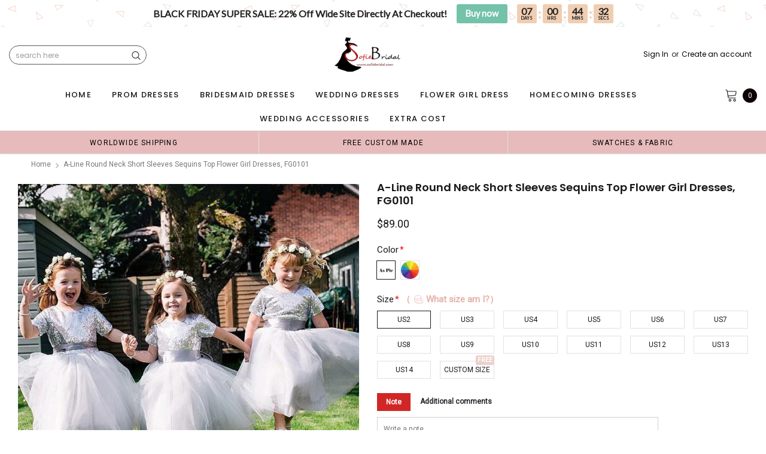

--- FILE ---
content_type: text/html; charset=utf-8
request_url: https://sofiebridal.com/products/a-line-round-neck-short-sleeves-sequins-top-flower-girl-dresses-fg0101
body_size: 70869
content:
<!doctype html>
<!--[if lt IE 7]><html class="no-js lt-ie9 lt-ie8 lt-ie7" lang="en"> <![endif]-->
<!--[if IE 7]><html class="no-js lt-ie9 lt-ie8" lang="en"> <![endif]-->
<!--[if IE 8]><html class="no-js lt-ie9" lang="en"> <![endif]-->
<!--[if IE 9 ]><html class="ie9 no-js"> <![endif]-->
<!--[if (gt IE 9)|!(IE)]><!--> <html class="no-js" lang="en"> <!--<![endif]-->
<head>

  <!-- Basic page needs ================================================== -->
  <meta charset="utf-8">
  <meta http-equiv="X-UA-Compatible" content="IE=edge,chrome=1">  
     
  <!-- Title and description ================================================== -->
  <title>
    A-line Round Neck Short Sleeves Sequins Top Flower Girl Dresses, FG010 &ndash; SofieBridal
  </title>

  
  <meta name="description" content="A-line Round Neck Short Sleeves Sequins Top Flower Girl Dresses, FG0101 The dresses are fully lined, 4 bones in the bodice, chest pad in the bust, lace up back or zipper back are all available, total 126 colors are available.This dress could be custom made, there are no extra cost to do custom size and color.Descriptio">
  
  <link rel="canonical" href="https://sofiebridal.com/products/a-line-round-neck-short-sleeves-sequins-top-flower-girl-dresses-fg0101" />
   <link rel="preload_tag" href="//sofiebridal.com/cdn/shop/t/14/assets/jquery.min.js?v=39241148018703991301736912188" as="script">

  <!-- Helpers ================================================== -->
  <link rel="canonical" href="https://sofiebridal.com/products/a-line-round-neck-short-sleeves-sequins-top-flower-girl-dresses-fg0101">
  <meta name="viewport" content="width=device-width, initial-scale=1, maximum-scale=1, user-scalable=0, minimal-ui">

  <!-- Favicon -->
  <link rel="shortcut icon" href="//sofiebridal.com/cdn/shop/files/Sofief_061def32-52f9-4619-ad82-47e1bd91a7e4_32x32.jpg?v=1737019559" type="image/png">

  <link rel="preload" href="//sofiebridal.com/cdn/shop/t/14/assets/style.scss.css?v=175223977790305619281736912216" as="style" type="text/css" >
  <link rel="preload" href="//sofiebridal.com/cdn/shop/t/14/assets/verdor.min.css?v=85640238591701078081736912188" as="style" type="text/css" >  
  <link rel="preload" href="//sofiebridal.com/cdn/shop/t/14/assets/styles-responsive.scss.css?v=153353086132799044121736912216" as="style" type="text/css" >
  <!-- fonts -->
  
<script defer>
  WebFontConfig = {
    google: { families: [ 
       'Poppins:100,200,300,400,500,600,700,800,900'  ,'Arimo:100,200,300,400,500,600,700,800,900'  , 'Tinos:400,700'
    ] }
  };
  !function(){var t=document.createElement("script");t.src=("https:"==document.location.protocol?"https":"http")+"://ajax.googleapis.com/ajax/libs/webfont/1/webfont.js",t.type="text/javascript",t.async="true";var e=document.getElementsByTagName("script")[0];e.parentNode.insertBefore(t,e)}();
</script>
<!-- 
<style>
@font-face {
  font-family: 'Poppins';
  font-style: normal;
  font-weight: 400;
  src: url(https://fonts.gstatic.com/s/poppins/v20/pxiEyp8kv8JHgFVrJJfecnFHGPc.woff2) format('woff2');
  unicode-range: U+0000-00FF, U+0131, U+0152-0153, U+02BB-02BC, U+02C6, U+02DA, U+02DC, U+0304, U+0308, U+0329, U+2000-206F, U+2074, U+20AC, U+2122, U+2191, U+2193, U+2212, U+2215, U+FEFF, U+FFFD;
  font-display: swap;
}
@font-face {
  font-family: 'Poppins';
  font-style: normal;
  font-weight: 500;
  src: url(https://fonts.gstatic.com/s/poppins/v20/pxiByp8kv8JHgFVrLGT9Z1xlFd2JQEk.woff2) format('woff2');
  unicode-range: U+0000-00FF, U+0131, U+0152-0153, U+02BB-02BC, U+02C6, U+02DA, U+02DC, U+0304, U+0308, U+0329, U+2000-206F, U+2074, U+20AC, U+2122, U+2191, U+2193, U+2212, U+2215, U+FEFF, U+FFFD;
  font-display: swap;
}
@font-face {
  font-family: 'Poppins';
  font-style: normal;
  font-weight: 600;
  src: url(https://fonts.gstatic.com/s/poppins/v20/pxiByp8kv8JHgFVrLEj6Z1xlFd2JQEk.woff2) format('woff2');
  unicode-range: U+0000-00FF, U+0131, U+0152-0153, U+02BB-02BC, U+02C6, U+02DA, U+02DC, U+0304, U+0308, U+0329, U+2000-206F, U+2074, U+20AC, U+2122, U+2191, U+2193, U+2212, U+2215, U+FEFF, U+FFFD;
  font-display: swap;
}
@font-face {
  font-family: 'Poppins';
  font-style: normal;
  font-weight: 700;
  src: url(https://fonts.gstatic.com/s/poppins/v20/pxiByp8kv8JHgFVrLCz7Z1xlFd2JQEk.woff2) format('woff2');
  unicode-range: U+0000-00FF, U+0131, U+0152-0153, U+02BB-02BC, U+02C6, U+02DA, U+02DC, U+0304, U+0308, U+0329, U+2000-206F, U+2074, U+20AC, U+2122, U+2191, U+2193, U+2212, U+2215, U+FEFF, U+FFFD;
  font-display: swap;
}
</style> -->
 <link rel="preload" href="//sofiebridal.com/cdn/shop/t/14/assets/custom_styles.css?v=139858411140117808581736912187" as="style" type="text/css" >
  <!-- Styles -->
  

  <link rel="stylesheet" type="text/css" href="//sofiebridal.com/cdn/shop/t/14/assets/style.scss.css?v=175223977790305619281736912216">
    <link rel="stylesheet" type="text/css" href="//sofiebridal.com/cdn/shop/t/14/assets/verdor.min.css?v=85640238591701078081736912188"> 
  <link rel="stylesheet" type="text/css" href="//sofiebridal.com/cdn/shop/t/14/assets/styles-responsive.scss.css?v=153353086132799044121736912216" >
  <link rel="stylesheet" type="text/css" href="//sofiebridal.com/cdn/shop/t/14/assets/ced-custom.scss.css?v=68377932147356114341736912216" > 
 
  

  <!-- Scripts -->
  <script>
  window.ajax_cart = true;
  window.money_format = "<span class=money> ${{amount}} USD</span>";
  window.shop_currency = "USD";
  window.show_multiple_currencies = true;
  window.loading_url = "//sofiebridal.com/cdn/shop/t/14/assets/loadding.svg?v=88682305317911376161736912188"; 
  window.use_color_swatch = true;
  window.use_variant_swatch = true;
  window.product_image_resize = false;
  window.enable_sidebar_multiple_choice = true;
  window.file_url = "//sofiebridal.com/cdn/shop/files/?2564";
  window.asset_url = "";
  window.images_size = {
    is_crop: false,
    ratio_width : 1,
    ratio_height : 1.35,
  };

  window.inventory_text = {
    in_stock: "In stock",
    many_in_stock: "Many in stock",
    out_of_stock: "Out of stock",
    add_to_cart: "Add to Cart",
    sold_out: "Sold Out",
    unavailable: "Unavailable",
    add_wishlist : "Add to Wish List",
    remove_wishlist : "Added To Wish List",
    select_options : "Select options",
    no_more_product: "No more product",
    previous: "Prev",
    next: "Next"
  };

          
  window.multi_lang = false;
  window.display_quickview_availability = true;
  window.display_quickview_sku = false;
  window.infinity_scroll_feature = true;
</script>
  <script  src="//sofiebridal.com/cdn/shop/t/14/assets/jquery.min.js?v=39241148018703991301736912188"  ></script>





  <!-- Header hook for plugins ================================ -->
  <script>window.performance && window.performance.mark && window.performance.mark('shopify.content_for_header.start');</script><meta id="shopify-digital-wallet" name="shopify-digital-wallet" content="/15043914/digital_wallets/dialog">
<link rel="alternate" type="application/json+oembed" href="https://sofiebridal.com/products/a-line-round-neck-short-sleeves-sequins-top-flower-girl-dresses-fg0101.oembed">
<script async="async" src="/checkouts/internal/preloads.js?locale=en-US"></script>
<script id="shopify-features" type="application/json">{"accessToken":"c3112f2f60d24099f1e37e2f07e0c7ab","betas":["rich-media-storefront-analytics"],"domain":"sofiebridal.com","predictiveSearch":true,"shopId":15043914,"locale":"en"}</script>
<script>var Shopify = Shopify || {};
Shopify.shop = "relishgown.myshopify.com";
Shopify.locale = "en";
Shopify.currency = {"active":"USD","rate":"1.0"};
Shopify.country = "US";
Shopify.theme = {"name":"mb","id":131538878569,"schema_name":"Jewelias","schema_version":"1.0.0","theme_store_id":null,"role":"main"};
Shopify.theme.handle = "null";
Shopify.theme.style = {"id":null,"handle":null};
Shopify.cdnHost = "sofiebridal.com/cdn";
Shopify.routes = Shopify.routes || {};
Shopify.routes.root = "/";</script>
<script type="module">!function(o){(o.Shopify=o.Shopify||{}).modules=!0}(window);</script>
<script>!function(o){function n(){var o=[];function n(){o.push(Array.prototype.slice.apply(arguments))}return n.q=o,n}var t=o.Shopify=o.Shopify||{};t.loadFeatures=n(),t.autoloadFeatures=n()}(window);</script>
<script id="shop-js-analytics" type="application/json">{"pageType":"product"}</script>
<script defer="defer" async type="module" src="//sofiebridal.com/cdn/shopifycloud/shop-js/modules/v2/client.init-shop-cart-sync_D0dqhulL.en.esm.js"></script>
<script defer="defer" async type="module" src="//sofiebridal.com/cdn/shopifycloud/shop-js/modules/v2/chunk.common_CpVO7qML.esm.js"></script>
<script type="module">
  await import("//sofiebridal.com/cdn/shopifycloud/shop-js/modules/v2/client.init-shop-cart-sync_D0dqhulL.en.esm.js");
await import("//sofiebridal.com/cdn/shopifycloud/shop-js/modules/v2/chunk.common_CpVO7qML.esm.js");

  window.Shopify.SignInWithShop?.initShopCartSync?.({"fedCMEnabled":true,"windoidEnabled":true});

</script>
<script>(function() {
  var isLoaded = false;
  function asyncLoad() {
    if (isLoaded) return;
    isLoaded = true;
    var urls = ["\/\/code.tidio.co\/fvhojpjpojjd2fyfx4dhg8uz3m0c2nwz.js?shop=relishgown.myshopify.com","https:\/\/dkov91l6wait7.cloudfront.net\/almighty.js?shop=relishgown.myshopify.com","https:\/\/a.mailmunch.co\/widgets\/site-841364-3028c4bed0c76de2a400cfdc90267f77694bdef2.js?shop=relishgown.myshopify.com"];
    for (var i = 0; i < urls.length; i++) {
      var s = document.createElement('script');
      s.type = 'text/javascript';
      s.async = true;
      s.src = urls[i];
      var x = document.getElementsByTagName('script')[0];
      x.parentNode.insertBefore(s, x);
    }
  };
  if(window.attachEvent) {
    window.attachEvent('onload', asyncLoad);
  } else {
    window.addEventListener('load', asyncLoad, false);
  }
})();</script>
<script id="__st">var __st={"a":15043914,"offset":-18000,"reqid":"f54e8203-07e2-4403-baa9-d6aa23aa2cbc-1763907321","pageurl":"sofiebridal.com\/products\/a-line-round-neck-short-sleeves-sequins-top-flower-girl-dresses-fg0101","u":"2ceab19d58dd","p":"product","rtyp":"product","rid":3610735280233};</script>
<script>window.ShopifyPaypalV4VisibilityTracking = true;</script>
<script id="captcha-bootstrap">!function(){'use strict';const t='contact',e='account',n='new_comment',o=[[t,t],['blogs',n],['comments',n],[t,'customer']],c=[[e,'customer_login'],[e,'guest_login'],[e,'recover_customer_password'],[e,'create_customer']],r=t=>t.map((([t,e])=>`form[action*='/${t}']:not([data-nocaptcha='true']) input[name='form_type'][value='${e}']`)).join(','),a=t=>()=>t?[...document.querySelectorAll(t)].map((t=>t.form)):[];function s(){const t=[...o],e=r(t);return a(e)}const i='password',u='form_key',d=['recaptcha-v3-token','g-recaptcha-response','h-captcha-response',i],f=()=>{try{return window.sessionStorage}catch{return}},m='__shopify_v',_=t=>t.elements[u];function p(t,e,n=!1){try{const o=window.sessionStorage,c=JSON.parse(o.getItem(e)),{data:r}=function(t){const{data:e,action:n}=t;return t[m]||n?{data:e,action:n}:{data:t,action:n}}(c);for(const[e,n]of Object.entries(r))t.elements[e]&&(t.elements[e].value=n);n&&o.removeItem(e)}catch(o){console.error('form repopulation failed',{error:o})}}const l='form_type',E='cptcha';function T(t){t.dataset[E]=!0}const w=window,h=w.document,L='Shopify',v='ce_forms',y='captcha';let A=!1;((t,e)=>{const n=(g='f06e6c50-85a8-45c8-87d0-21a2b65856fe',I='https://cdn.shopify.com/shopifycloud/storefront-forms-hcaptcha/ce_storefront_forms_captcha_hcaptcha.v1.5.2.iife.js',D={infoText:'Protected by hCaptcha',privacyText:'Privacy',termsText:'Terms'},(t,e,n)=>{const o=w[L][v],c=o.bindForm;if(c)return c(t,g,e,D).then(n);var r;o.q.push([[t,g,e,D],n]),r=I,A||(h.body.append(Object.assign(h.createElement('script'),{id:'captcha-provider',async:!0,src:r})),A=!0)});var g,I,D;w[L]=w[L]||{},w[L][v]=w[L][v]||{},w[L][v].q=[],w[L][y]=w[L][y]||{},w[L][y].protect=function(t,e){n(t,void 0,e),T(t)},Object.freeze(w[L][y]),function(t,e,n,w,h,L){const[v,y,A,g]=function(t,e,n){const i=e?o:[],u=t?c:[],d=[...i,...u],f=r(d),m=r(i),_=r(d.filter((([t,e])=>n.includes(e))));return[a(f),a(m),a(_),s()]}(w,h,L),I=t=>{const e=t.target;return e instanceof HTMLFormElement?e:e&&e.form},D=t=>v().includes(t);t.addEventListener('submit',(t=>{const e=I(t);if(!e)return;const n=D(e)&&!e.dataset.hcaptchaBound&&!e.dataset.recaptchaBound,o=_(e),c=g().includes(e)&&(!o||!o.value);(n||c)&&t.preventDefault(),c&&!n&&(function(t){try{if(!f())return;!function(t){const e=f();if(!e)return;const n=_(t);if(!n)return;const o=n.value;o&&e.removeItem(o)}(t);const e=Array.from(Array(32),(()=>Math.random().toString(36)[2])).join('');!function(t,e){_(t)||t.append(Object.assign(document.createElement('input'),{type:'hidden',name:u})),t.elements[u].value=e}(t,e),function(t,e){const n=f();if(!n)return;const o=[...t.querySelectorAll(`input[type='${i}']`)].map((({name:t})=>t)),c=[...d,...o],r={};for(const[a,s]of new FormData(t).entries())c.includes(a)||(r[a]=s);n.setItem(e,JSON.stringify({[m]:1,action:t.action,data:r}))}(t,e)}catch(e){console.error('failed to persist form',e)}}(e),e.submit())}));const S=(t,e)=>{t&&!t.dataset[E]&&(n(t,e.some((e=>e===t))),T(t))};for(const o of['focusin','change'])t.addEventListener(o,(t=>{const e=I(t);D(e)&&S(e,y())}));const B=e.get('form_key'),M=e.get(l),P=B&&M;t.addEventListener('DOMContentLoaded',(()=>{const t=y();if(P)for(const e of t)e.elements[l].value===M&&p(e,B);[...new Set([...A(),...v().filter((t=>'true'===t.dataset.shopifyCaptcha))])].forEach((e=>S(e,t)))}))}(h,new URLSearchParams(w.location.search),n,t,e,['guest_login'])})(!0,!0)}();</script>
<script integrity="sha256-52AcMU7V7pcBOXWImdc/TAGTFKeNjmkeM1Pvks/DTgc=" data-source-attribution="shopify.loadfeatures" defer="defer" src="//sofiebridal.com/cdn/shopifycloud/storefront/assets/storefront/load_feature-81c60534.js" crossorigin="anonymous"></script>
<script data-source-attribution="shopify.dynamic_checkout.dynamic.init">var Shopify=Shopify||{};Shopify.PaymentButton=Shopify.PaymentButton||{isStorefrontPortableWallets:!0,init:function(){window.Shopify.PaymentButton.init=function(){};var t=document.createElement("script");t.src="https://sofiebridal.com/cdn/shopifycloud/portable-wallets/latest/portable-wallets.en.js",t.type="module",document.head.appendChild(t)}};
</script>
<script data-source-attribution="shopify.dynamic_checkout.buyer_consent">
  function portableWalletsHideBuyerConsent(e){var t=document.getElementById("shopify-buyer-consent"),n=document.getElementById("shopify-subscription-policy-button");t&&n&&(t.classList.add("hidden"),t.setAttribute("aria-hidden","true"),n.removeEventListener("click",e))}function portableWalletsShowBuyerConsent(e){var t=document.getElementById("shopify-buyer-consent"),n=document.getElementById("shopify-subscription-policy-button");t&&n&&(t.classList.remove("hidden"),t.removeAttribute("aria-hidden"),n.addEventListener("click",e))}window.Shopify?.PaymentButton&&(window.Shopify.PaymentButton.hideBuyerConsent=portableWalletsHideBuyerConsent,window.Shopify.PaymentButton.showBuyerConsent=portableWalletsShowBuyerConsent);
</script>
<script data-source-attribution="shopify.dynamic_checkout.cart.bootstrap">document.addEventListener("DOMContentLoaded",(function(){function t(){return document.querySelector("shopify-accelerated-checkout-cart, shopify-accelerated-checkout")}if(t())Shopify.PaymentButton.init();else{new MutationObserver((function(e,n){t()&&(Shopify.PaymentButton.init(),n.disconnect())})).observe(document.body,{childList:!0,subtree:!0})}}));
</script>
<link id="shopify-accelerated-checkout-styles" rel="stylesheet" media="screen" href="https://sofiebridal.com/cdn/shopifycloud/portable-wallets/latest/accelerated-checkout-backwards-compat.css" crossorigin="anonymous">
<style id="shopify-accelerated-checkout-cart">
        #shopify-buyer-consent {
  margin-top: 1em;
  display: inline-block;
  width: 100%;
}

#shopify-buyer-consent.hidden {
  display: none;
}

#shopify-subscription-policy-button {
  background: none;
  border: none;
  padding: 0;
  text-decoration: underline;
  font-size: inherit;
  cursor: pointer;
}

#shopify-subscription-policy-button::before {
  box-shadow: none;
}

      </style>

<script>window.performance && window.performance.mark && window.performance.mark('shopify.content_for_header.end');</script>
 
<!--  endHeader=========== -->
  
<!-- BEGIN app block: shopify://apps/judge-me-reviews/blocks/judgeme_core/61ccd3b1-a9f2-4160-9fe9-4fec8413e5d8 --><!-- Start of Judge.me Core -->




<link rel="dns-prefetch" href="https://cdnwidget.judge.me">
<link rel="dns-prefetch" href="https://cdn.judge.me">
<link rel="dns-prefetch" href="https://cdn1.judge.me">
<link rel="dns-prefetch" href="https://api.judge.me">

<script data-cfasync='false' class='jdgm-settings-script'>window.jdgmSettings={"pagination":5,"disable_web_reviews":false,"badge_no_review_text":"No reviews","badge_n_reviews_text":"{{ n }} review/reviews","badge_star_color":"#fad554","hide_badge_preview_if_no_reviews":true,"badge_hide_text":false,"enforce_center_preview_badge":false,"widget_title":"Customer Reviews","widget_open_form_text":"Write a review","widget_close_form_text":"Cancel review","widget_refresh_page_text":"Refresh page","widget_summary_text":"Based on {{ number_of_reviews }} review/reviews","widget_no_review_text":"Be the first to write a review","widget_name_field_text":"Name","widget_verified_name_field_text":"Verified Name (public)","widget_name_placeholder_text":"Enter your name (public)","widget_required_field_error_text":"This field is required.","widget_email_field_text":"Email","widget_verified_email_field_text":"Verified Email (private, can not be edited)","widget_email_placeholder_text":"Enter your email (private)","widget_email_field_error_text":"Please enter a valid email address.","widget_rating_field_text":"Rating","widget_review_title_field_text":"Review Title","widget_review_title_placeholder_text":"Give your review a title","widget_review_body_field_text":"Review","widget_review_body_placeholder_text":"Write your comments here","widget_pictures_field_text":"Picture/Video (optional)","widget_submit_review_text":"Submit Review","widget_submit_verified_review_text":"Submit Verified Review","widget_submit_success_msg_with_auto_publish":"Thank you! Please refresh the page in a few moments to see your review. You can remove or edit your review by logging into \u003ca href='https://judge.me/login' target='_blank' rel='nofollow noopener'\u003eJudge.me\u003c/a\u003e","widget_submit_success_msg_no_auto_publish":"Thank you! Your review will be published as soon as it is approved by the shop admin. You can remove or edit your review by logging into \u003ca href='https://judge.me/login' target='_blank' rel='nofollow noopener'\u003eJudge.me\u003c/a\u003e","widget_show_default_reviews_out_of_total_text":"Showing {{ n_reviews_shown }} out of {{ n_reviews }} reviews.","widget_show_all_link_text":"Show all","widget_show_less_link_text":"Show less","widget_author_said_text":"{{ reviewer_name }} said:","widget_days_text":"{{ n }} days ago","widget_weeks_text":"{{ n }} week/weeks ago","widget_months_text":"{{ n }} month/months ago","widget_years_text":"{{ n }} year/years ago","widget_yesterday_text":"Yesterday","widget_today_text":"Today","widget_replied_text":"\u003e\u003e {{ shop_name }} replied:","widget_read_more_text":"Read more","widget_rating_filter_see_all_text":"See all reviews","widget_sorting_most_recent_text":"Most Recent","widget_sorting_highest_rating_text":"Highest Rating","widget_sorting_lowest_rating_text":"Lowest Rating","widget_sorting_with_pictures_text":"Only Pictures","widget_sorting_most_helpful_text":"Most Helpful","widget_open_question_form_text":"Ask a question","widget_reviews_subtab_text":"Reviews","widget_questions_subtab_text":"Questions","widget_question_label_text":"Question","widget_answer_label_text":"Answer","widget_question_placeholder_text":"Write your question here","widget_submit_question_text":"Submit Question","widget_question_submit_success_text":"Thank you for your question! We will notify you once it gets answered.","widget_star_color":"#fbcd0a","verified_badge_text":"Verified","verified_badge_placement":"left-of-reviewer-name","widget_hide_border":false,"widget_social_share":false,"widget_thumb":false,"widget_review_location_show":false,"all_reviews_include_out_of_store_products":true,"all_reviews_out_of_store_text":"(out of store)","all_reviews_product_name_prefix_text":"about","enable_review_pictures":false,"enable_question_anwser":false,"widget_product_reviews_subtab_text":"Product Reviews","widget_shop_reviews_subtab_text":"Shop Reviews","widget_write_a_store_review_text":"Write a Store Review","widget_sorting_pictures_first_text":"Pictures First","floating_tab_button_name":"★ Judge.me Reviews","floating_tab_title":"Let customers speak for us","floating_tab_url":"","floating_tab_url_enabled":false,"all_reviews_text_badge_text":"Customers rate us {{ shop.metafields.judgeme.all_reviews_rating | round: 1 }}/5 based on {{ shop.metafields.judgeme.all_reviews_count }} reviews.","all_reviews_text_badge_text_branded_style":"{{ shop.metafields.judgeme.all_reviews_rating | round: 1 }} out of 5 stars based on {{ shop.metafields.judgeme.all_reviews_count }} reviews","all_reviews_text_badge_url":"","featured_carousel_show_header":false,"featured_carousel_title":"Let customers speak for us","featured_carousel_count_text":"from {{ n }} reviews","featured_carousel_url":"","featured_carousel_image_size":750,"featured_carousel_arrow_color":"#1f0f0f","verified_count_badge_url":"","widget_star_use_custom_color":true,"picture_reminder_submit_button":"Upload Pictures","widget_sorting_videos_first_text":"Videos First","widget_review_pending_text":"Pending","remove_microdata_snippet":false,"preview_badge_no_question_text":"No questions","preview_badge_n_question_text":"{{ number_of_questions }} question/questions","widget_search_bar_placeholder":"Search reviews","widget_sorting_verified_only_text":"Verified only","featured_carousel_theme":"focused","featured_carousel_show_rating":false,"featured_carousel_show_reviewer":false,"featured_carousel_more_reviews_button_text":"Read more reviews","featured_carousel_view_product_button_text":"View product","all_reviews_page_load_more_text":"Load More Reviews","widget_advanced_speed_features":5,"widget_public_name_text":"displayed publicly like","default_reviewer_name_has_non_latin":true,"widget_reviewer_anonymous":"Anonymous","medals_widget_title":"Judge.me Review Medals","widget_invalid_yt_video_url_error_text":"Not a YouTube video URL","widget_max_length_field_error_text":"Please enter no more than {0} characters.","widget_verified_by_shop_text":"Verified by Shop","widget_ugc_title":"Made by us, Shared by you","widget_ugc_subtitle":"Tag us to see your picture featured in our page","widget_ugc_primary_button_text":"Buy Now","widget_ugc_secondary_button_text":"Load More","widget_ugc_reviews_button_text":"View Reviews","widget_summary_average_rating_text":"{{ average_rating }} out of 5","widget_media_grid_title":"Customer photos \u0026 videos","widget_media_grid_see_more_text":"See more","widget_verified_by_judgeme_text":"Verified by Judge.me","widget_verified_by_judgeme_text_in_store_medals":"Verified by Judge.me","widget_media_field_exceed_quantity_message":"Sorry, we can only accept {{ max_media }} for one review.","widget_media_field_exceed_limit_message":"{{ file_name }} is too large, please select a {{ media_type }} less than {{ size_limit }}MB.","widget_review_submitted_text":"Review Submitted!","widget_question_submitted_text":"Question Submitted!","widget_close_form_text_question":"Cancel","widget_write_your_answer_here_text":"Write your answer here","widget_enabled_branded_link":true,"widget_show_collected_by_judgeme":false,"widget_collected_by_judgeme_text":"collected by Judge.me","widget_load_more_text":"Load More","widget_full_review_text":"Full Review","widget_read_more_reviews_text":"Read More Reviews","widget_read_questions_text":"Read Questions","widget_questions_and_answers_text":"Questions \u0026 Answers","widget_verified_by_text":"Verified by","widget_number_of_reviews_text":"{{ number_of_reviews }} reviews","widget_back_button_text":"Back","widget_next_button_text":"Next","widget_custom_forms_filter_button":"Filters","how_reviews_are_collected":"How reviews are collected?","widget_gdpr_statement":"How we use your data: We’ll only contact you about the review you left, and only if necessary. By submitting your review, you agree to Judge.me’s \u003ca href='https://judge.me/terms' target='_blank' rel='nofollow noopener'\u003eterms\u003c/a\u003e, \u003ca href='https://judge.me/privacy' target='_blank' rel='nofollow noopener'\u003eprivacy\u003c/a\u003e and \u003ca href='https://judge.me/content-policy' target='_blank' rel='nofollow noopener'\u003econtent\u003c/a\u003e policies.","review_snippet_widget_round_border_style":true,"review_snippet_widget_card_color":"#FFFFFF","review_snippet_widget_slider_arrows_background_color":"#FFFFFF","review_snippet_widget_slider_arrows_color":"#000000","review_snippet_widget_star_color":"#339999","preview_badge_collection_page_install_preference":true,"preview_badge_home_page_install_preference":true,"preview_badge_product_page_install_preference":true,"review_carousel_install_preference":true,"review_widget_best_location":true,"platform":"shopify","branding_url":"https://judge.me/reviews","branding_text":"Powered by Judge.me","locale":"en","reply_name":"SofieBridal","widget_version":"2.1","footer":true,"autopublish":true,"review_dates":true,"enable_custom_form":false,"can_be_branded":false,"reply_name_text":"SofieBridal"};</script> <style class='jdgm-settings-style'>.jdgm-xx{left:0}:not(.jdgm-prev-badge__stars)>.jdgm-star{color:#fbcd0a}.jdgm-histogram .jdgm-star.jdgm-star{color:#fbcd0a}.jdgm-preview-badge .jdgm-star.jdgm-star{color:#fad554}.jdgm-prev-badge[data-average-rating='0.00']{display:none !important}.jdgm-author-all-initials{display:none !important}.jdgm-author-last-initial{display:none !important}.jdgm-rev-widg__title{visibility:hidden}.jdgm-rev-widg__summary-text{visibility:hidden}.jdgm-prev-badge__text{visibility:hidden}.jdgm-rev__replier:before{content:'SofieBridal'}.jdgm-rev__prod-link-prefix:before{content:'about'}.jdgm-rev__out-of-store-text:before{content:'(out of store)'}@media only screen and (min-width: 768px){.jdgm-rev__pics .jdgm-rev_all-rev-page-picture-separator,.jdgm-rev__pics .jdgm-rev__product-picture{display:none}}@media only screen and (max-width: 768px){.jdgm-rev__pics .jdgm-rev_all-rev-page-picture-separator,.jdgm-rev__pics .jdgm-rev__product-picture{display:none}}.jdgm-verified-count-badget[data-from-snippet="true"]{display:none !important}.jdgm-all-reviews-text[data-from-snippet="true"]{display:none !important}.jdgm-medals-section[data-from-snippet="true"]{display:none !important}.jdgm-ugc-media-wrapper[data-from-snippet="true"]{display:none !important}
</style> <style class='jdgm-settings-style'></style>

  
  
  
  <style class='jdgm-miracle-styles'>
  @-webkit-keyframes jdgm-spin{0%{-webkit-transform:rotate(0deg);-ms-transform:rotate(0deg);transform:rotate(0deg)}100%{-webkit-transform:rotate(359deg);-ms-transform:rotate(359deg);transform:rotate(359deg)}}@keyframes jdgm-spin{0%{-webkit-transform:rotate(0deg);-ms-transform:rotate(0deg);transform:rotate(0deg)}100%{-webkit-transform:rotate(359deg);-ms-transform:rotate(359deg);transform:rotate(359deg)}}@font-face{font-family:'JudgemeStar';src:url("[data-uri]") format("woff");font-weight:normal;font-style:normal}.jdgm-star{font-family:'JudgemeStar';display:inline !important;text-decoration:none !important;padding:0 4px 0 0 !important;margin:0 !important;font-weight:bold;opacity:1;-webkit-font-smoothing:antialiased;-moz-osx-font-smoothing:grayscale}.jdgm-star:hover{opacity:1}.jdgm-star:last-of-type{padding:0 !important}.jdgm-star.jdgm--on:before{content:"\e000"}.jdgm-star.jdgm--off:before{content:"\e001"}.jdgm-star.jdgm--half:before{content:"\e002"}.jdgm-widget *{margin:0;line-height:1.4;-webkit-box-sizing:border-box;-moz-box-sizing:border-box;box-sizing:border-box;-webkit-overflow-scrolling:touch}.jdgm-hidden{display:none !important;visibility:hidden !important}.jdgm-temp-hidden{display:none}.jdgm-spinner{width:40px;height:40px;margin:auto;border-radius:50%;border-top:2px solid #eee;border-right:2px solid #eee;border-bottom:2px solid #eee;border-left:2px solid #ccc;-webkit-animation:jdgm-spin 0.8s infinite linear;animation:jdgm-spin 0.8s infinite linear}.jdgm-prev-badge{display:block !important}

</style>


  
  
   


<script data-cfasync='false' class='jdgm-script'>
!function(e){window.jdgm=window.jdgm||{},jdgm.CDN_HOST="https://cdnwidget.judge.me/",jdgm.API_HOST="https://api.judge.me/",jdgm.CDN_BASE_URL="https://cdn.shopify.com/extensions/019aa746-a0e8-7052-b09b-ca194bc11f29/judgeme-extensions-231/assets/",
jdgm.docReady=function(d){(e.attachEvent?"complete"===e.readyState:"loading"!==e.readyState)?
setTimeout(d,0):e.addEventListener("DOMContentLoaded",d)},jdgm.loadCSS=function(d,t,o,a){
!o&&jdgm.loadCSS.requestedUrls.indexOf(d)>=0||(jdgm.loadCSS.requestedUrls.push(d),
(a=e.createElement("link")).rel="stylesheet",a.class="jdgm-stylesheet",a.media="nope!",
a.href=d,a.onload=function(){this.media="all",t&&setTimeout(t)},e.body.appendChild(a))},
jdgm.loadCSS.requestedUrls=[],jdgm.loadJS=function(e,d){var t=new XMLHttpRequest;
t.onreadystatechange=function(){4===t.readyState&&(Function(t.response)(),d&&d(t.response))},
t.open("GET",e),t.send()},jdgm.docReady((function(){(window.jdgmLoadCSS||e.querySelectorAll(
".jdgm-widget, .jdgm-all-reviews-page").length>0)&&(jdgmSettings.widget_load_with_code_splitting?
parseFloat(jdgmSettings.widget_version)>=3?jdgm.loadCSS(jdgm.CDN_HOST+"widget_v3/base.css"):
jdgm.loadCSS(jdgm.CDN_HOST+"widget/base.css"):jdgm.loadCSS(jdgm.CDN_HOST+"shopify_v2.css"),
jdgm.loadJS(jdgm.CDN_HOST+"loader.js"))}))}(document);
</script>
<noscript><link rel="stylesheet" type="text/css" media="all" href="https://cdnwidget.judge.me/shopify_v2.css"></noscript>

<!-- BEGIN app snippet: theme_fix_tags --><script>
  (function() {
    var jdgmThemeFixes = null;
    if (!jdgmThemeFixes) return;
    var thisThemeFix = jdgmThemeFixes[Shopify.theme.id];
    if (!thisThemeFix) return;

    if (thisThemeFix.html) {
      document.addEventListener("DOMContentLoaded", function() {
        var htmlDiv = document.createElement('div');
        htmlDiv.classList.add('jdgm-theme-fix-html');
        htmlDiv.innerHTML = thisThemeFix.html;
        document.body.append(htmlDiv);
      });
    };

    if (thisThemeFix.css) {
      var styleTag = document.createElement('style');
      styleTag.classList.add('jdgm-theme-fix-style');
      styleTag.innerHTML = thisThemeFix.css;
      document.head.append(styleTag);
    };

    if (thisThemeFix.js) {
      var scriptTag = document.createElement('script');
      scriptTag.classList.add('jdgm-theme-fix-script');
      scriptTag.innerHTML = thisThemeFix.js;
      document.head.append(scriptTag);
    };
  })();
</script>
<!-- END app snippet -->
<!-- End of Judge.me Core -->



<!-- END app block --><script src="https://cdn.shopify.com/extensions/019aa746-a0e8-7052-b09b-ca194bc11f29/judgeme-extensions-231/assets/loader.js" type="text/javascript" defer="defer"></script>
<meta property="og:image" content="https://cdn.shopify.com/s/files/1/1504/3914/products/30000948.jpg?v=1583070588" />
<meta property="og:image:secure_url" content="https://cdn.shopify.com/s/files/1/1504/3914/products/30000948.jpg?v=1583070588" />
<meta property="og:image:width" content="800" />
<meta property="og:image:height" content="800" />
<link href="https://monorail-edge.shopifysvc.com" rel="dns-prefetch">
<script>(function(){if ("sendBeacon" in navigator && "performance" in window) {try {var session_token_from_headers = performance.getEntriesByType('navigation')[0].serverTiming.find(x => x.name == '_s').description;} catch {var session_token_from_headers = undefined;}var session_cookie_matches = document.cookie.match(/_shopify_s=([^;]*)/);var session_token_from_cookie = session_cookie_matches && session_cookie_matches.length === 2 ? session_cookie_matches[1] : "";var session_token = session_token_from_headers || session_token_from_cookie || "";function handle_abandonment_event(e) {var entries = performance.getEntries().filter(function(entry) {return /monorail-edge.shopifysvc.com/.test(entry.name);});if (!window.abandonment_tracked && entries.length === 0) {window.abandonment_tracked = true;var currentMs = Date.now();var navigation_start = performance.timing.navigationStart;var payload = {shop_id: 15043914,url: window.location.href,navigation_start,duration: currentMs - navigation_start,session_token,page_type: "product"};window.navigator.sendBeacon("https://monorail-edge.shopifysvc.com/v1/produce", JSON.stringify({schema_id: "online_store_buyer_site_abandonment/1.1",payload: payload,metadata: {event_created_at_ms: currentMs,event_sent_at_ms: currentMs}}));}}window.addEventListener('pagehide', handle_abandonment_event);}}());</script>
<script id="web-pixels-manager-setup">(function e(e,d,r,n,o){if(void 0===o&&(o={}),!Boolean(null===(a=null===(i=window.Shopify)||void 0===i?void 0:i.analytics)||void 0===a?void 0:a.replayQueue)){var i,a;window.Shopify=window.Shopify||{};var t=window.Shopify;t.analytics=t.analytics||{};var s=t.analytics;s.replayQueue=[],s.publish=function(e,d,r){return s.replayQueue.push([e,d,r]),!0};try{self.performance.mark("wpm:start")}catch(e){}var l=function(){var e={modern:/Edge?\/(1{2}[4-9]|1[2-9]\d|[2-9]\d{2}|\d{4,})\.\d+(\.\d+|)|Firefox\/(1{2}[4-9]|1[2-9]\d|[2-9]\d{2}|\d{4,})\.\d+(\.\d+|)|Chrom(ium|e)\/(9{2}|\d{3,})\.\d+(\.\d+|)|(Maci|X1{2}).+ Version\/(15\.\d+|(1[6-9]|[2-9]\d|\d{3,})\.\d+)([,.]\d+|)( \(\w+\)|)( Mobile\/\w+|) Safari\/|Chrome.+OPR\/(9{2}|\d{3,})\.\d+\.\d+|(CPU[ +]OS|iPhone[ +]OS|CPU[ +]iPhone|CPU IPhone OS|CPU iPad OS)[ +]+(15[._]\d+|(1[6-9]|[2-9]\d|\d{3,})[._]\d+)([._]\d+|)|Android:?[ /-](13[3-9]|1[4-9]\d|[2-9]\d{2}|\d{4,})(\.\d+|)(\.\d+|)|Android.+Firefox\/(13[5-9]|1[4-9]\d|[2-9]\d{2}|\d{4,})\.\d+(\.\d+|)|Android.+Chrom(ium|e)\/(13[3-9]|1[4-9]\d|[2-9]\d{2}|\d{4,})\.\d+(\.\d+|)|SamsungBrowser\/([2-9]\d|\d{3,})\.\d+/,legacy:/Edge?\/(1[6-9]|[2-9]\d|\d{3,})\.\d+(\.\d+|)|Firefox\/(5[4-9]|[6-9]\d|\d{3,})\.\d+(\.\d+|)|Chrom(ium|e)\/(5[1-9]|[6-9]\d|\d{3,})\.\d+(\.\d+|)([\d.]+$|.*Safari\/(?![\d.]+ Edge\/[\d.]+$))|(Maci|X1{2}).+ Version\/(10\.\d+|(1[1-9]|[2-9]\d|\d{3,})\.\d+)([,.]\d+|)( \(\w+\)|)( Mobile\/\w+|) Safari\/|Chrome.+OPR\/(3[89]|[4-9]\d|\d{3,})\.\d+\.\d+|(CPU[ +]OS|iPhone[ +]OS|CPU[ +]iPhone|CPU IPhone OS|CPU iPad OS)[ +]+(10[._]\d+|(1[1-9]|[2-9]\d|\d{3,})[._]\d+)([._]\d+|)|Android:?[ /-](13[3-9]|1[4-9]\d|[2-9]\d{2}|\d{4,})(\.\d+|)(\.\d+|)|Mobile Safari.+OPR\/([89]\d|\d{3,})\.\d+\.\d+|Android.+Firefox\/(13[5-9]|1[4-9]\d|[2-9]\d{2}|\d{4,})\.\d+(\.\d+|)|Android.+Chrom(ium|e)\/(13[3-9]|1[4-9]\d|[2-9]\d{2}|\d{4,})\.\d+(\.\d+|)|Android.+(UC? ?Browser|UCWEB|U3)[ /]?(15\.([5-9]|\d{2,})|(1[6-9]|[2-9]\d|\d{3,})\.\d+)\.\d+|SamsungBrowser\/(5\.\d+|([6-9]|\d{2,})\.\d+)|Android.+MQ{2}Browser\/(14(\.(9|\d{2,})|)|(1[5-9]|[2-9]\d|\d{3,})(\.\d+|))(\.\d+|)|K[Aa][Ii]OS\/(3\.\d+|([4-9]|\d{2,})\.\d+)(\.\d+|)/},d=e.modern,r=e.legacy,n=navigator.userAgent;return n.match(d)?"modern":n.match(r)?"legacy":"unknown"}(),u="modern"===l?"modern":"legacy",c=(null!=n?n:{modern:"",legacy:""})[u],f=function(e){return[e.baseUrl,"/wpm","/b",e.hashVersion,"modern"===e.buildTarget?"m":"l",".js"].join("")}({baseUrl:d,hashVersion:r,buildTarget:u}),m=function(e){var d=e.version,r=e.bundleTarget,n=e.surface,o=e.pageUrl,i=e.monorailEndpoint;return{emit:function(e){var a=e.status,t=e.errorMsg,s=(new Date).getTime(),l=JSON.stringify({metadata:{event_sent_at_ms:s},events:[{schema_id:"web_pixels_manager_load/3.1",payload:{version:d,bundle_target:r,page_url:o,status:a,surface:n,error_msg:t},metadata:{event_created_at_ms:s}}]});if(!i)return console&&console.warn&&console.warn("[Web Pixels Manager] No Monorail endpoint provided, skipping logging."),!1;try{return self.navigator.sendBeacon.bind(self.navigator)(i,l)}catch(e){}var u=new XMLHttpRequest;try{return u.open("POST",i,!0),u.setRequestHeader("Content-Type","text/plain"),u.send(l),!0}catch(e){return console&&console.warn&&console.warn("[Web Pixels Manager] Got an unhandled error while logging to Monorail."),!1}}}}({version:r,bundleTarget:l,surface:e.surface,pageUrl:self.location.href,monorailEndpoint:e.monorailEndpoint});try{o.browserTarget=l,function(e){var d=e.src,r=e.async,n=void 0===r||r,o=e.onload,i=e.onerror,a=e.sri,t=e.scriptDataAttributes,s=void 0===t?{}:t,l=document.createElement("script"),u=document.querySelector("head"),c=document.querySelector("body");if(l.async=n,l.src=d,a&&(l.integrity=a,l.crossOrigin="anonymous"),s)for(var f in s)if(Object.prototype.hasOwnProperty.call(s,f))try{l.dataset[f]=s[f]}catch(e){}if(o&&l.addEventListener("load",o),i&&l.addEventListener("error",i),u)u.appendChild(l);else{if(!c)throw new Error("Did not find a head or body element to append the script");c.appendChild(l)}}({src:f,async:!0,onload:function(){if(!function(){var e,d;return Boolean(null===(d=null===(e=window.Shopify)||void 0===e?void 0:e.analytics)||void 0===d?void 0:d.initialized)}()){var d=window.webPixelsManager.init(e)||void 0;if(d){var r=window.Shopify.analytics;r.replayQueue.forEach((function(e){var r=e[0],n=e[1],o=e[2];d.publishCustomEvent(r,n,o)})),r.replayQueue=[],r.publish=d.publishCustomEvent,r.visitor=d.visitor,r.initialized=!0}}},onerror:function(){return m.emit({status:"failed",errorMsg:"".concat(f," has failed to load")})},sri:function(e){var d=/^sha384-[A-Za-z0-9+/=]+$/;return"string"==typeof e&&d.test(e)}(c)?c:"",scriptDataAttributes:o}),m.emit({status:"loading"})}catch(e){m.emit({status:"failed",errorMsg:(null==e?void 0:e.message)||"Unknown error"})}}})({shopId: 15043914,storefrontBaseUrl: "https://sofiebridal.com",extensionsBaseUrl: "https://extensions.shopifycdn.com/cdn/shopifycloud/web-pixels-manager",monorailEndpoint: "https://monorail-edge.shopifysvc.com/unstable/produce_batch",surface: "storefront-renderer",enabledBetaFlags: ["2dca8a86"],webPixelsConfigList: [{"id":"730234985","configuration":"{\"webPixelName\":\"Judge.me\"}","eventPayloadVersion":"v1","runtimeContext":"STRICT","scriptVersion":"34ad157958823915625854214640f0bf","type":"APP","apiClientId":683015,"privacyPurposes":["ANALYTICS"],"dataSharingAdjustments":{"protectedCustomerApprovalScopes":["read_customer_email","read_customer_name","read_customer_personal_data","read_customer_phone"]}},{"id":"40370281","configuration":"{\"tagID\":\"2618779326300\"}","eventPayloadVersion":"v1","runtimeContext":"STRICT","scriptVersion":"18031546ee651571ed29edbe71a3550b","type":"APP","apiClientId":3009811,"privacyPurposes":["ANALYTICS","MARKETING","SALE_OF_DATA"],"dataSharingAdjustments":{"protectedCustomerApprovalScopes":["read_customer_address","read_customer_email","read_customer_name","read_customer_personal_data","read_customer_phone"]}},{"id":"71237737","eventPayloadVersion":"v1","runtimeContext":"LAX","scriptVersion":"1","type":"CUSTOM","privacyPurposes":["ANALYTICS"],"name":"Google Analytics tag (migrated)"},{"id":"shopify-app-pixel","configuration":"{}","eventPayloadVersion":"v1","runtimeContext":"STRICT","scriptVersion":"0450","apiClientId":"shopify-pixel","type":"APP","privacyPurposes":["ANALYTICS","MARKETING"]},{"id":"shopify-custom-pixel","eventPayloadVersion":"v1","runtimeContext":"LAX","scriptVersion":"0450","apiClientId":"shopify-pixel","type":"CUSTOM","privacyPurposes":["ANALYTICS","MARKETING"]}],isMerchantRequest: false,initData: {"shop":{"name":"SofieBridal","paymentSettings":{"currencyCode":"USD"},"myshopifyDomain":"relishgown.myshopify.com","countryCode":"US","storefrontUrl":"https:\/\/sofiebridal.com"},"customer":null,"cart":null,"checkout":null,"productVariants":[{"price":{"amount":89.0,"currencyCode":"USD"},"product":{"title":"A-line Round Neck Short Sleeves Sequins Top Flower Girl Dresses, FG0101","vendor":"SofieBridal","id":"3610735280233","untranslatedTitle":"A-line Round Neck Short Sleeves Sequins Top Flower Girl Dresses, FG0101","url":"\/products\/a-line-round-neck-short-sleeves-sequins-top-flower-girl-dresses-fg0101","type":"flower girl dresses"},"id":"28639472746601","image":{"src":"\/\/sofiebridal.com\/cdn\/shop\/products\/30000948.jpg?v=1583070588"},"sku":"","title":"US2 \/ Picture color","untranslatedTitle":"US2 \/ Picture color"},{"price":{"amount":89.0,"currencyCode":"USD"},"product":{"title":"A-line Round Neck Short Sleeves Sequins Top Flower Girl Dresses, FG0101","vendor":"SofieBridal","id":"3610735280233","untranslatedTitle":"A-line Round Neck Short Sleeves Sequins Top Flower Girl Dresses, FG0101","url":"\/products\/a-line-round-neck-short-sleeves-sequins-top-flower-girl-dresses-fg0101","type":"flower girl dresses"},"id":"28639472779369","image":{"src":"\/\/sofiebridal.com\/cdn\/shop\/products\/30000948.jpg?v=1583070588"},"sku":"","title":"US2 \/ Custom Color(leave us a message)","untranslatedTitle":"US2 \/ Custom Color(leave us a message)"},{"price":{"amount":89.0,"currencyCode":"USD"},"product":{"title":"A-line Round Neck Short Sleeves Sequins Top Flower Girl Dresses, FG0101","vendor":"SofieBridal","id":"3610735280233","untranslatedTitle":"A-line Round Neck Short Sleeves Sequins Top Flower Girl Dresses, FG0101","url":"\/products\/a-line-round-neck-short-sleeves-sequins-top-flower-girl-dresses-fg0101","type":"flower girl dresses"},"id":"28639472812137","image":{"src":"\/\/sofiebridal.com\/cdn\/shop\/products\/30000948.jpg?v=1583070588"},"sku":"","title":"US3 \/ Picture color","untranslatedTitle":"US3 \/ Picture color"},{"price":{"amount":89.0,"currencyCode":"USD"},"product":{"title":"A-line Round Neck Short Sleeves Sequins Top Flower Girl Dresses, FG0101","vendor":"SofieBridal","id":"3610735280233","untranslatedTitle":"A-line Round Neck Short Sleeves Sequins Top Flower Girl Dresses, FG0101","url":"\/products\/a-line-round-neck-short-sleeves-sequins-top-flower-girl-dresses-fg0101","type":"flower girl dresses"},"id":"28639472844905","image":{"src":"\/\/sofiebridal.com\/cdn\/shop\/products\/30000948.jpg?v=1583070588"},"sku":"","title":"US3 \/ Custom Color(leave us a message)","untranslatedTitle":"US3 \/ Custom Color(leave us a message)"},{"price":{"amount":89.0,"currencyCode":"USD"},"product":{"title":"A-line Round Neck Short Sleeves Sequins Top Flower Girl Dresses, FG0101","vendor":"SofieBridal","id":"3610735280233","untranslatedTitle":"A-line Round Neck Short Sleeves Sequins Top Flower Girl Dresses, FG0101","url":"\/products\/a-line-round-neck-short-sleeves-sequins-top-flower-girl-dresses-fg0101","type":"flower girl dresses"},"id":"28639472877673","image":{"src":"\/\/sofiebridal.com\/cdn\/shop\/products\/30000948.jpg?v=1583070588"},"sku":"","title":"US4 \/ Picture color","untranslatedTitle":"US4 \/ Picture color"},{"price":{"amount":89.0,"currencyCode":"USD"},"product":{"title":"A-line Round Neck Short Sleeves Sequins Top Flower Girl Dresses, FG0101","vendor":"SofieBridal","id":"3610735280233","untranslatedTitle":"A-line Round Neck Short Sleeves Sequins Top Flower Girl Dresses, FG0101","url":"\/products\/a-line-round-neck-short-sleeves-sequins-top-flower-girl-dresses-fg0101","type":"flower girl dresses"},"id":"28639472910441","image":{"src":"\/\/sofiebridal.com\/cdn\/shop\/products\/30000948.jpg?v=1583070588"},"sku":"","title":"US4 \/ Custom Color(leave us a message)","untranslatedTitle":"US4 \/ Custom Color(leave us a message)"},{"price":{"amount":89.0,"currencyCode":"USD"},"product":{"title":"A-line Round Neck Short Sleeves Sequins Top Flower Girl Dresses, FG0101","vendor":"SofieBridal","id":"3610735280233","untranslatedTitle":"A-line Round Neck Short Sleeves Sequins Top Flower Girl Dresses, FG0101","url":"\/products\/a-line-round-neck-short-sleeves-sequins-top-flower-girl-dresses-fg0101","type":"flower girl dresses"},"id":"28639472943209","image":{"src":"\/\/sofiebridal.com\/cdn\/shop\/products\/30000948.jpg?v=1583070588"},"sku":"","title":"US5 \/ Picture color","untranslatedTitle":"US5 \/ Picture color"},{"price":{"amount":89.0,"currencyCode":"USD"},"product":{"title":"A-line Round Neck Short Sleeves Sequins Top Flower Girl Dresses, FG0101","vendor":"SofieBridal","id":"3610735280233","untranslatedTitle":"A-line Round Neck Short Sleeves Sequins Top Flower Girl Dresses, FG0101","url":"\/products\/a-line-round-neck-short-sleeves-sequins-top-flower-girl-dresses-fg0101","type":"flower girl dresses"},"id":"28639472975977","image":{"src":"\/\/sofiebridal.com\/cdn\/shop\/products\/30000948.jpg?v=1583070588"},"sku":"","title":"US5 \/ Custom Color(leave us a message)","untranslatedTitle":"US5 \/ Custom Color(leave us a message)"},{"price":{"amount":89.0,"currencyCode":"USD"},"product":{"title":"A-line Round Neck Short Sleeves Sequins Top Flower Girl Dresses, FG0101","vendor":"SofieBridal","id":"3610735280233","untranslatedTitle":"A-line Round Neck Short Sleeves Sequins Top Flower Girl Dresses, FG0101","url":"\/products\/a-line-round-neck-short-sleeves-sequins-top-flower-girl-dresses-fg0101","type":"flower girl dresses"},"id":"28639473008745","image":{"src":"\/\/sofiebridal.com\/cdn\/shop\/products\/30000948.jpg?v=1583070588"},"sku":"","title":"US6 \/ Picture color","untranslatedTitle":"US6 \/ Picture color"},{"price":{"amount":89.0,"currencyCode":"USD"},"product":{"title":"A-line Round Neck Short Sleeves Sequins Top Flower Girl Dresses, FG0101","vendor":"SofieBridal","id":"3610735280233","untranslatedTitle":"A-line Round Neck Short Sleeves Sequins Top Flower Girl Dresses, FG0101","url":"\/products\/a-line-round-neck-short-sleeves-sequins-top-flower-girl-dresses-fg0101","type":"flower girl dresses"},"id":"28639473041513","image":{"src":"\/\/sofiebridal.com\/cdn\/shop\/products\/30000948.jpg?v=1583070588"},"sku":"","title":"US6 \/ Custom Color(leave us a message)","untranslatedTitle":"US6 \/ Custom Color(leave us a message)"},{"price":{"amount":89.0,"currencyCode":"USD"},"product":{"title":"A-line Round Neck Short Sleeves Sequins Top Flower Girl Dresses, FG0101","vendor":"SofieBridal","id":"3610735280233","untranslatedTitle":"A-line Round Neck Short Sleeves Sequins Top Flower Girl Dresses, FG0101","url":"\/products\/a-line-round-neck-short-sleeves-sequins-top-flower-girl-dresses-fg0101","type":"flower girl dresses"},"id":"28639473074281","image":{"src":"\/\/sofiebridal.com\/cdn\/shop\/products\/30000948.jpg?v=1583070588"},"sku":"","title":"US7 \/ Picture color","untranslatedTitle":"US7 \/ Picture color"},{"price":{"amount":89.0,"currencyCode":"USD"},"product":{"title":"A-line Round Neck Short Sleeves Sequins Top Flower Girl Dresses, FG0101","vendor":"SofieBridal","id":"3610735280233","untranslatedTitle":"A-line Round Neck Short Sleeves Sequins Top Flower Girl Dresses, FG0101","url":"\/products\/a-line-round-neck-short-sleeves-sequins-top-flower-girl-dresses-fg0101","type":"flower girl dresses"},"id":"28639473107049","image":{"src":"\/\/sofiebridal.com\/cdn\/shop\/products\/30000948.jpg?v=1583070588"},"sku":"","title":"US7 \/ Custom Color(leave us a message)","untranslatedTitle":"US7 \/ Custom Color(leave us a message)"},{"price":{"amount":89.0,"currencyCode":"USD"},"product":{"title":"A-line Round Neck Short Sleeves Sequins Top Flower Girl Dresses, FG0101","vendor":"SofieBridal","id":"3610735280233","untranslatedTitle":"A-line Round Neck Short Sleeves Sequins Top Flower Girl Dresses, FG0101","url":"\/products\/a-line-round-neck-short-sleeves-sequins-top-flower-girl-dresses-fg0101","type":"flower girl dresses"},"id":"28639473139817","image":{"src":"\/\/sofiebridal.com\/cdn\/shop\/products\/30000948.jpg?v=1583070588"},"sku":"","title":"US8 \/ Picture color","untranslatedTitle":"US8 \/ Picture color"},{"price":{"amount":89.0,"currencyCode":"USD"},"product":{"title":"A-line Round Neck Short Sleeves Sequins Top Flower Girl Dresses, FG0101","vendor":"SofieBridal","id":"3610735280233","untranslatedTitle":"A-line Round Neck Short Sleeves Sequins Top Flower Girl Dresses, FG0101","url":"\/products\/a-line-round-neck-short-sleeves-sequins-top-flower-girl-dresses-fg0101","type":"flower girl dresses"},"id":"28639473172585","image":{"src":"\/\/sofiebridal.com\/cdn\/shop\/products\/30000948.jpg?v=1583070588"},"sku":"","title":"US8 \/ Custom Color(leave us a message)","untranslatedTitle":"US8 \/ Custom Color(leave us a message)"},{"price":{"amount":89.0,"currencyCode":"USD"},"product":{"title":"A-line Round Neck Short Sleeves Sequins Top Flower Girl Dresses, FG0101","vendor":"SofieBridal","id":"3610735280233","untranslatedTitle":"A-line Round Neck Short Sleeves Sequins Top Flower Girl Dresses, FG0101","url":"\/products\/a-line-round-neck-short-sleeves-sequins-top-flower-girl-dresses-fg0101","type":"flower girl dresses"},"id":"28639473205353","image":{"src":"\/\/sofiebridal.com\/cdn\/shop\/products\/30000948.jpg?v=1583070588"},"sku":"","title":"US9 \/ Picture color","untranslatedTitle":"US9 \/ Picture color"},{"price":{"amount":89.0,"currencyCode":"USD"},"product":{"title":"A-line Round Neck Short Sleeves Sequins Top Flower Girl Dresses, FG0101","vendor":"SofieBridal","id":"3610735280233","untranslatedTitle":"A-line Round Neck Short Sleeves Sequins Top Flower Girl Dresses, FG0101","url":"\/products\/a-line-round-neck-short-sleeves-sequins-top-flower-girl-dresses-fg0101","type":"flower girl dresses"},"id":"28639473238121","image":{"src":"\/\/sofiebridal.com\/cdn\/shop\/products\/30000948.jpg?v=1583070588"},"sku":"","title":"US9 \/ Custom Color(leave us a message)","untranslatedTitle":"US9 \/ Custom Color(leave us a message)"},{"price":{"amount":89.0,"currencyCode":"USD"},"product":{"title":"A-line Round Neck Short Sleeves Sequins Top Flower Girl Dresses, FG0101","vendor":"SofieBridal","id":"3610735280233","untranslatedTitle":"A-line Round Neck Short Sleeves Sequins Top Flower Girl Dresses, FG0101","url":"\/products\/a-line-round-neck-short-sleeves-sequins-top-flower-girl-dresses-fg0101","type":"flower girl dresses"},"id":"28639473270889","image":{"src":"\/\/sofiebridal.com\/cdn\/shop\/products\/30000948.jpg?v=1583070588"},"sku":"","title":"US10 \/ Picture color","untranslatedTitle":"US10 \/ Picture color"},{"price":{"amount":89.0,"currencyCode":"USD"},"product":{"title":"A-line Round Neck Short Sleeves Sequins Top Flower Girl Dresses, FG0101","vendor":"SofieBridal","id":"3610735280233","untranslatedTitle":"A-line Round Neck Short Sleeves Sequins Top Flower Girl Dresses, FG0101","url":"\/products\/a-line-round-neck-short-sleeves-sequins-top-flower-girl-dresses-fg0101","type":"flower girl dresses"},"id":"28639473303657","image":{"src":"\/\/sofiebridal.com\/cdn\/shop\/products\/30000948.jpg?v=1583070588"},"sku":"","title":"US10 \/ Custom Color(leave us a message)","untranslatedTitle":"US10 \/ Custom Color(leave us a message)"},{"price":{"amount":89.0,"currencyCode":"USD"},"product":{"title":"A-line Round Neck Short Sleeves Sequins Top Flower Girl Dresses, FG0101","vendor":"SofieBridal","id":"3610735280233","untranslatedTitle":"A-line Round Neck Short Sleeves Sequins Top Flower Girl Dresses, FG0101","url":"\/products\/a-line-round-neck-short-sleeves-sequins-top-flower-girl-dresses-fg0101","type":"flower girl dresses"},"id":"28639473336425","image":{"src":"\/\/sofiebridal.com\/cdn\/shop\/products\/30000948.jpg?v=1583070588"},"sku":"","title":"US11 \/ Picture color","untranslatedTitle":"US11 \/ Picture color"},{"price":{"amount":89.0,"currencyCode":"USD"},"product":{"title":"A-line Round Neck Short Sleeves Sequins Top Flower Girl Dresses, FG0101","vendor":"SofieBridal","id":"3610735280233","untranslatedTitle":"A-line Round Neck Short Sleeves Sequins Top Flower Girl Dresses, FG0101","url":"\/products\/a-line-round-neck-short-sleeves-sequins-top-flower-girl-dresses-fg0101","type":"flower girl dresses"},"id":"28639473369193","image":{"src":"\/\/sofiebridal.com\/cdn\/shop\/products\/30000948.jpg?v=1583070588"},"sku":"","title":"US11 \/ Custom Color(leave us a message)","untranslatedTitle":"US11 \/ Custom Color(leave us a message)"},{"price":{"amount":89.0,"currencyCode":"USD"},"product":{"title":"A-line Round Neck Short Sleeves Sequins Top Flower Girl Dresses, FG0101","vendor":"SofieBridal","id":"3610735280233","untranslatedTitle":"A-line Round Neck Short Sleeves Sequins Top Flower Girl Dresses, FG0101","url":"\/products\/a-line-round-neck-short-sleeves-sequins-top-flower-girl-dresses-fg0101","type":"flower girl dresses"},"id":"28639473401961","image":{"src":"\/\/sofiebridal.com\/cdn\/shop\/products\/30000948.jpg?v=1583070588"},"sku":"","title":"US12 \/ Picture color","untranslatedTitle":"US12 \/ Picture color"},{"price":{"amount":89.0,"currencyCode":"USD"},"product":{"title":"A-line Round Neck Short Sleeves Sequins Top Flower Girl Dresses, FG0101","vendor":"SofieBridal","id":"3610735280233","untranslatedTitle":"A-line Round Neck Short Sleeves Sequins Top Flower Girl Dresses, FG0101","url":"\/products\/a-line-round-neck-short-sleeves-sequins-top-flower-girl-dresses-fg0101","type":"flower girl dresses"},"id":"28639473434729","image":{"src":"\/\/sofiebridal.com\/cdn\/shop\/products\/30000948.jpg?v=1583070588"},"sku":"","title":"US12 \/ Custom Color(leave us a message)","untranslatedTitle":"US12 \/ Custom Color(leave us a message)"},{"price":{"amount":89.0,"currencyCode":"USD"},"product":{"title":"A-line Round Neck Short Sleeves Sequins Top Flower Girl Dresses, FG0101","vendor":"SofieBridal","id":"3610735280233","untranslatedTitle":"A-line Round Neck Short Sleeves Sequins Top Flower Girl Dresses, FG0101","url":"\/products\/a-line-round-neck-short-sleeves-sequins-top-flower-girl-dresses-fg0101","type":"flower girl dresses"},"id":"28639473467497","image":{"src":"\/\/sofiebridal.com\/cdn\/shop\/products\/30000948.jpg?v=1583070588"},"sku":"","title":"US13 \/ Picture color","untranslatedTitle":"US13 \/ Picture color"},{"price":{"amount":89.0,"currencyCode":"USD"},"product":{"title":"A-line Round Neck Short Sleeves Sequins Top Flower Girl Dresses, FG0101","vendor":"SofieBridal","id":"3610735280233","untranslatedTitle":"A-line Round Neck Short Sleeves Sequins Top Flower Girl Dresses, FG0101","url":"\/products\/a-line-round-neck-short-sleeves-sequins-top-flower-girl-dresses-fg0101","type":"flower girl dresses"},"id":"28639473500265","image":{"src":"\/\/sofiebridal.com\/cdn\/shop\/products\/30000948.jpg?v=1583070588"},"sku":"","title":"US13 \/ Custom Color(leave us a message)","untranslatedTitle":"US13 \/ Custom Color(leave us a message)"},{"price":{"amount":89.0,"currencyCode":"USD"},"product":{"title":"A-line Round Neck Short Sleeves Sequins Top Flower Girl Dresses, FG0101","vendor":"SofieBridal","id":"3610735280233","untranslatedTitle":"A-line Round Neck Short Sleeves Sequins Top Flower Girl Dresses, FG0101","url":"\/products\/a-line-round-neck-short-sleeves-sequins-top-flower-girl-dresses-fg0101","type":"flower girl dresses"},"id":"28639473533033","image":{"src":"\/\/sofiebridal.com\/cdn\/shop\/products\/30000948.jpg?v=1583070588"},"sku":"","title":"US14 \/ Picture color","untranslatedTitle":"US14 \/ Picture color"},{"price":{"amount":89.0,"currencyCode":"USD"},"product":{"title":"A-line Round Neck Short Sleeves Sequins Top Flower Girl Dresses, FG0101","vendor":"SofieBridal","id":"3610735280233","untranslatedTitle":"A-line Round Neck Short Sleeves Sequins Top Flower Girl Dresses, FG0101","url":"\/products\/a-line-round-neck-short-sleeves-sequins-top-flower-girl-dresses-fg0101","type":"flower girl dresses"},"id":"28639473565801","image":{"src":"\/\/sofiebridal.com\/cdn\/shop\/products\/30000948.jpg?v=1583070588"},"sku":"","title":"US14 \/ Custom Color(leave us a message)","untranslatedTitle":"US14 \/ Custom Color(leave us a message)"},{"price":{"amount":89.0,"currencyCode":"USD"},"product":{"title":"A-line Round Neck Short Sleeves Sequins Top Flower Girl Dresses, FG0101","vendor":"SofieBridal","id":"3610735280233","untranslatedTitle":"A-line Round Neck Short Sleeves Sequins Top Flower Girl Dresses, FG0101","url":"\/products\/a-line-round-neck-short-sleeves-sequins-top-flower-girl-dresses-fg0101","type":"flower girl dresses"},"id":"28639473598569","image":{"src":"\/\/sofiebridal.com\/cdn\/shop\/products\/30000948.jpg?v=1583070588"},"sku":"","title":"Custom Size(leave us a message) \/ Picture color","untranslatedTitle":"Custom Size(leave us a message) \/ Picture color"},{"price":{"amount":89.0,"currencyCode":"USD"},"product":{"title":"A-line Round Neck Short Sleeves Sequins Top Flower Girl Dresses, FG0101","vendor":"SofieBridal","id":"3610735280233","untranslatedTitle":"A-line Round Neck Short Sleeves Sequins Top Flower Girl Dresses, FG0101","url":"\/products\/a-line-round-neck-short-sleeves-sequins-top-flower-girl-dresses-fg0101","type":"flower girl dresses"},"id":"28639473631337","image":{"src":"\/\/sofiebridal.com\/cdn\/shop\/products\/30000948.jpg?v=1583070588"},"sku":"","title":"Custom Size(leave us a message) \/ Custom Color(leave us a message)","untranslatedTitle":"Custom Size(leave us a message) \/ Custom Color(leave us a message)"}],"purchasingCompany":null},},"https://sofiebridal.com/cdn","ae1676cfwd2530674p4253c800m34e853cb",{"modern":"","legacy":""},{"shopId":"15043914","storefrontBaseUrl":"https:\/\/sofiebridal.com","extensionBaseUrl":"https:\/\/extensions.shopifycdn.com\/cdn\/shopifycloud\/web-pixels-manager","surface":"storefront-renderer","enabledBetaFlags":"[\"2dca8a86\"]","isMerchantRequest":"false","hashVersion":"ae1676cfwd2530674p4253c800m34e853cb","publish":"custom","events":"[[\"page_viewed\",{}],[\"product_viewed\",{\"productVariant\":{\"price\":{\"amount\":89.0,\"currencyCode\":\"USD\"},\"product\":{\"title\":\"A-line Round Neck Short Sleeves Sequins Top Flower Girl Dresses, FG0101\",\"vendor\":\"SofieBridal\",\"id\":\"3610735280233\",\"untranslatedTitle\":\"A-line Round Neck Short Sleeves Sequins Top Flower Girl Dresses, FG0101\",\"url\":\"\/products\/a-line-round-neck-short-sleeves-sequins-top-flower-girl-dresses-fg0101\",\"type\":\"flower girl dresses\"},\"id\":\"28639472746601\",\"image\":{\"src\":\"\/\/sofiebridal.com\/cdn\/shop\/products\/30000948.jpg?v=1583070588\"},\"sku\":\"\",\"title\":\"US2 \/ Picture color\",\"untranslatedTitle\":\"US2 \/ Picture color\"}}]]"});</script><script>
  window.ShopifyAnalytics = window.ShopifyAnalytics || {};
  window.ShopifyAnalytics.meta = window.ShopifyAnalytics.meta || {};
  window.ShopifyAnalytics.meta.currency = 'USD';
  var meta = {"product":{"id":3610735280233,"gid":"gid:\/\/shopify\/Product\/3610735280233","vendor":"SofieBridal","type":"flower girl dresses","variants":[{"id":28639472746601,"price":8900,"name":"A-line Round Neck Short Sleeves Sequins Top Flower Girl Dresses, FG0101 - US2 \/ Picture color","public_title":"US2 \/ Picture color","sku":""},{"id":28639472779369,"price":8900,"name":"A-line Round Neck Short Sleeves Sequins Top Flower Girl Dresses, FG0101 - US2 \/ Custom Color(leave us a message)","public_title":"US2 \/ Custom Color(leave us a message)","sku":""},{"id":28639472812137,"price":8900,"name":"A-line Round Neck Short Sleeves Sequins Top Flower Girl Dresses, FG0101 - US3 \/ Picture color","public_title":"US3 \/ Picture color","sku":""},{"id":28639472844905,"price":8900,"name":"A-line Round Neck Short Sleeves Sequins Top Flower Girl Dresses, FG0101 - US3 \/ Custom Color(leave us a message)","public_title":"US3 \/ Custom Color(leave us a message)","sku":""},{"id":28639472877673,"price":8900,"name":"A-line Round Neck Short Sleeves Sequins Top Flower Girl Dresses, FG0101 - US4 \/ Picture color","public_title":"US4 \/ Picture color","sku":""},{"id":28639472910441,"price":8900,"name":"A-line Round Neck Short Sleeves Sequins Top Flower Girl Dresses, FG0101 - US4 \/ Custom Color(leave us a message)","public_title":"US4 \/ Custom Color(leave us a message)","sku":""},{"id":28639472943209,"price":8900,"name":"A-line Round Neck Short Sleeves Sequins Top Flower Girl Dresses, FG0101 - US5 \/ Picture color","public_title":"US5 \/ Picture color","sku":""},{"id":28639472975977,"price":8900,"name":"A-line Round Neck Short Sleeves Sequins Top Flower Girl Dresses, FG0101 - US5 \/ Custom Color(leave us a message)","public_title":"US5 \/ Custom Color(leave us a message)","sku":""},{"id":28639473008745,"price":8900,"name":"A-line Round Neck Short Sleeves Sequins Top Flower Girl Dresses, FG0101 - US6 \/ Picture color","public_title":"US6 \/ Picture color","sku":""},{"id":28639473041513,"price":8900,"name":"A-line Round Neck Short Sleeves Sequins Top Flower Girl Dresses, FG0101 - US6 \/ Custom Color(leave us a message)","public_title":"US6 \/ Custom Color(leave us a message)","sku":""},{"id":28639473074281,"price":8900,"name":"A-line Round Neck Short Sleeves Sequins Top Flower Girl Dresses, FG0101 - US7 \/ Picture color","public_title":"US7 \/ Picture color","sku":""},{"id":28639473107049,"price":8900,"name":"A-line Round Neck Short Sleeves Sequins Top Flower Girl Dresses, FG0101 - US7 \/ Custom Color(leave us a message)","public_title":"US7 \/ Custom Color(leave us a message)","sku":""},{"id":28639473139817,"price":8900,"name":"A-line Round Neck Short Sleeves Sequins Top Flower Girl Dresses, FG0101 - US8 \/ Picture color","public_title":"US8 \/ Picture color","sku":""},{"id":28639473172585,"price":8900,"name":"A-line Round Neck Short Sleeves Sequins Top Flower Girl Dresses, FG0101 - US8 \/ Custom Color(leave us a message)","public_title":"US8 \/ Custom Color(leave us a message)","sku":""},{"id":28639473205353,"price":8900,"name":"A-line Round Neck Short Sleeves Sequins Top Flower Girl Dresses, FG0101 - US9 \/ Picture color","public_title":"US9 \/ Picture color","sku":""},{"id":28639473238121,"price":8900,"name":"A-line Round Neck Short Sleeves Sequins Top Flower Girl Dresses, FG0101 - US9 \/ Custom Color(leave us a message)","public_title":"US9 \/ Custom Color(leave us a message)","sku":""},{"id":28639473270889,"price":8900,"name":"A-line Round Neck Short Sleeves Sequins Top Flower Girl Dresses, FG0101 - US10 \/ Picture color","public_title":"US10 \/ Picture color","sku":""},{"id":28639473303657,"price":8900,"name":"A-line Round Neck Short Sleeves Sequins Top Flower Girl Dresses, FG0101 - US10 \/ Custom Color(leave us a message)","public_title":"US10 \/ Custom Color(leave us a message)","sku":""},{"id":28639473336425,"price":8900,"name":"A-line Round Neck Short Sleeves Sequins Top Flower Girl Dresses, FG0101 - US11 \/ Picture color","public_title":"US11 \/ Picture color","sku":""},{"id":28639473369193,"price":8900,"name":"A-line Round Neck Short Sleeves Sequins Top Flower Girl Dresses, FG0101 - US11 \/ Custom Color(leave us a message)","public_title":"US11 \/ Custom Color(leave us a message)","sku":""},{"id":28639473401961,"price":8900,"name":"A-line Round Neck Short Sleeves Sequins Top Flower Girl Dresses, FG0101 - US12 \/ Picture color","public_title":"US12 \/ Picture color","sku":""},{"id":28639473434729,"price":8900,"name":"A-line Round Neck Short Sleeves Sequins Top Flower Girl Dresses, FG0101 - US12 \/ Custom Color(leave us a message)","public_title":"US12 \/ Custom Color(leave us a message)","sku":""},{"id":28639473467497,"price":8900,"name":"A-line Round Neck Short Sleeves Sequins Top Flower Girl Dresses, FG0101 - US13 \/ Picture color","public_title":"US13 \/ Picture color","sku":""},{"id":28639473500265,"price":8900,"name":"A-line Round Neck Short Sleeves Sequins Top Flower Girl Dresses, FG0101 - US13 \/ Custom Color(leave us a message)","public_title":"US13 \/ Custom Color(leave us a message)","sku":""},{"id":28639473533033,"price":8900,"name":"A-line Round Neck Short Sleeves Sequins Top Flower Girl Dresses, FG0101 - US14 \/ Picture color","public_title":"US14 \/ Picture color","sku":""},{"id":28639473565801,"price":8900,"name":"A-line Round Neck Short Sleeves Sequins Top Flower Girl Dresses, FG0101 - US14 \/ Custom Color(leave us a message)","public_title":"US14 \/ Custom Color(leave us a message)","sku":""},{"id":28639473598569,"price":8900,"name":"A-line Round Neck Short Sleeves Sequins Top Flower Girl Dresses, FG0101 - Custom Size(leave us a message) \/ Picture color","public_title":"Custom Size(leave us a message) \/ Picture color","sku":""},{"id":28639473631337,"price":8900,"name":"A-line Round Neck Short Sleeves Sequins Top Flower Girl Dresses, FG0101 - Custom Size(leave us a message) \/ Custom Color(leave us a message)","public_title":"Custom Size(leave us a message) \/ Custom Color(leave us a message)","sku":""}],"remote":false},"page":{"pageType":"product","resourceType":"product","resourceId":3610735280233}};
  for (var attr in meta) {
    window.ShopifyAnalytics.meta[attr] = meta[attr];
  }
</script>
<script class="analytics">
  (function () {
    var customDocumentWrite = function(content) {
      var jquery = null;

      if (window.jQuery) {
        jquery = window.jQuery;
      } else if (window.Checkout && window.Checkout.$) {
        jquery = window.Checkout.$;
      }

      if (jquery) {
        jquery('body').append(content);
      }
    };

    var hasLoggedConversion = function(token) {
      if (token) {
        return document.cookie.indexOf('loggedConversion=' + token) !== -1;
      }
      return false;
    }

    var setCookieIfConversion = function(token) {
      if (token) {
        var twoMonthsFromNow = new Date(Date.now());
        twoMonthsFromNow.setMonth(twoMonthsFromNow.getMonth() + 2);

        document.cookie = 'loggedConversion=' + token + '; expires=' + twoMonthsFromNow;
      }
    }

    var trekkie = window.ShopifyAnalytics.lib = window.trekkie = window.trekkie || [];
    if (trekkie.integrations) {
      return;
    }
    trekkie.methods = [
      'identify',
      'page',
      'ready',
      'track',
      'trackForm',
      'trackLink'
    ];
    trekkie.factory = function(method) {
      return function() {
        var args = Array.prototype.slice.call(arguments);
        args.unshift(method);
        trekkie.push(args);
        return trekkie;
      };
    };
    for (var i = 0; i < trekkie.methods.length; i++) {
      var key = trekkie.methods[i];
      trekkie[key] = trekkie.factory(key);
    }
    trekkie.load = function(config) {
      trekkie.config = config || {};
      trekkie.config.initialDocumentCookie = document.cookie;
      var first = document.getElementsByTagName('script')[0];
      var script = document.createElement('script');
      script.type = 'text/javascript';
      script.onerror = function(e) {
        var scriptFallback = document.createElement('script');
        scriptFallback.type = 'text/javascript';
        scriptFallback.onerror = function(error) {
                var Monorail = {
      produce: function produce(monorailDomain, schemaId, payload) {
        var currentMs = new Date().getTime();
        var event = {
          schema_id: schemaId,
          payload: payload,
          metadata: {
            event_created_at_ms: currentMs,
            event_sent_at_ms: currentMs
          }
        };
        return Monorail.sendRequest("https://" + monorailDomain + "/v1/produce", JSON.stringify(event));
      },
      sendRequest: function sendRequest(endpointUrl, payload) {
        // Try the sendBeacon API
        if (window && window.navigator && typeof window.navigator.sendBeacon === 'function' && typeof window.Blob === 'function' && !Monorail.isIos12()) {
          var blobData = new window.Blob([payload], {
            type: 'text/plain'
          });

          if (window.navigator.sendBeacon(endpointUrl, blobData)) {
            return true;
          } // sendBeacon was not successful

        } // XHR beacon

        var xhr = new XMLHttpRequest();

        try {
          xhr.open('POST', endpointUrl);
          xhr.setRequestHeader('Content-Type', 'text/plain');
          xhr.send(payload);
        } catch (e) {
          console.log(e);
        }

        return false;
      },
      isIos12: function isIos12() {
        return window.navigator.userAgent.lastIndexOf('iPhone; CPU iPhone OS 12_') !== -1 || window.navigator.userAgent.lastIndexOf('iPad; CPU OS 12_') !== -1;
      }
    };
    Monorail.produce('monorail-edge.shopifysvc.com',
      'trekkie_storefront_load_errors/1.1',
      {shop_id: 15043914,
      theme_id: 131538878569,
      app_name: "storefront",
      context_url: window.location.href,
      source_url: "//sofiebridal.com/cdn/s/trekkie.storefront.3c703df509f0f96f3237c9daa54e2777acf1a1dd.min.js"});

        };
        scriptFallback.async = true;
        scriptFallback.src = '//sofiebridal.com/cdn/s/trekkie.storefront.3c703df509f0f96f3237c9daa54e2777acf1a1dd.min.js';
        first.parentNode.insertBefore(scriptFallback, first);
      };
      script.async = true;
      script.src = '//sofiebridal.com/cdn/s/trekkie.storefront.3c703df509f0f96f3237c9daa54e2777acf1a1dd.min.js';
      first.parentNode.insertBefore(script, first);
    };
    trekkie.load(
      {"Trekkie":{"appName":"storefront","development":false,"defaultAttributes":{"shopId":15043914,"isMerchantRequest":null,"themeId":131538878569,"themeCityHash":"12740103198682962549","contentLanguage":"en","currency":"USD","eventMetadataId":"9c32271d-d9ba-4401-86e4-b0dc9b1575d5"},"isServerSideCookieWritingEnabled":true,"monorailRegion":"shop_domain","enabledBetaFlags":["f0df213a"]},"Session Attribution":{},"S2S":{"facebookCapiEnabled":false,"source":"trekkie-storefront-renderer","apiClientId":580111}}
    );

    var loaded = false;
    trekkie.ready(function() {
      if (loaded) return;
      loaded = true;

      window.ShopifyAnalytics.lib = window.trekkie;

      var originalDocumentWrite = document.write;
      document.write = customDocumentWrite;
      try { window.ShopifyAnalytics.merchantGoogleAnalytics.call(this); } catch(error) {};
      document.write = originalDocumentWrite;

      window.ShopifyAnalytics.lib.page(null,{"pageType":"product","resourceType":"product","resourceId":3610735280233,"shopifyEmitted":true});

      var match = window.location.pathname.match(/checkouts\/(.+)\/(thank_you|post_purchase)/)
      var token = match? match[1]: undefined;
      if (!hasLoggedConversion(token)) {
        setCookieIfConversion(token);
        window.ShopifyAnalytics.lib.track("Viewed Product",{"currency":"USD","variantId":28639472746601,"productId":3610735280233,"productGid":"gid:\/\/shopify\/Product\/3610735280233","name":"A-line Round Neck Short Sleeves Sequins Top Flower Girl Dresses, FG0101 - US2 \/ Picture color","price":"89.00","sku":"","brand":"SofieBridal","variant":"US2 \/ Picture color","category":"flower girl dresses","nonInteraction":true,"remote":false},undefined,undefined,{"shopifyEmitted":true});
      window.ShopifyAnalytics.lib.track("monorail:\/\/trekkie_storefront_viewed_product\/1.1",{"currency":"USD","variantId":28639472746601,"productId":3610735280233,"productGid":"gid:\/\/shopify\/Product\/3610735280233","name":"A-line Round Neck Short Sleeves Sequins Top Flower Girl Dresses, FG0101 - US2 \/ Picture color","price":"89.00","sku":"","brand":"SofieBridal","variant":"US2 \/ Picture color","category":"flower girl dresses","nonInteraction":true,"remote":false,"referer":"https:\/\/sofiebridal.com\/products\/a-line-round-neck-short-sleeves-sequins-top-flower-girl-dresses-fg0101"});
      }
    });


        var eventsListenerScript = document.createElement('script');
        eventsListenerScript.async = true;
        eventsListenerScript.src = "//sofiebridal.com/cdn/shopifycloud/storefront/assets/shop_events_listener-3da45d37.js";
        document.getElementsByTagName('head')[0].appendChild(eventsListenerScript);

})();</script>
  <script>
  if (!window.ga || (window.ga && typeof window.ga !== 'function')) {
    window.ga = function ga() {
      (window.ga.q = window.ga.q || []).push(arguments);
      if (window.Shopify && window.Shopify.analytics && typeof window.Shopify.analytics.publish === 'function') {
        window.Shopify.analytics.publish("ga_stub_called", {}, {sendTo: "google_osp_migration"});
      }
      console.error("Shopify's Google Analytics stub called with:", Array.from(arguments), "\nSee https://help.shopify.com/manual/promoting-marketing/pixels/pixel-migration#google for more information.");
    };
    if (window.Shopify && window.Shopify.analytics && typeof window.Shopify.analytics.publish === 'function') {
      window.Shopify.analytics.publish("ga_stub_initialized", {}, {sendTo: "google_osp_migration"});
    }
  }
</script>
<script
  defer
  src="https://sofiebridal.com/cdn/shopifycloud/perf-kit/shopify-perf-kit-2.1.2.min.js"
  data-application="storefront-renderer"
  data-shop-id="15043914"
  data-render-region="gcp-us-central1"
  data-page-type="product"
  data-theme-instance-id="131538878569"
  data-theme-name="Jewelias"
  data-theme-version="1.0.0"
  data-monorail-region="shop_domain"
  data-resource-timing-sampling-rate="10"
  data-shs="true"
  data-shs-beacon="true"
  data-shs-export-with-fetch="true"
  data-shs-logs-sample-rate="1"
></script>
</head>
<body id="a-line-round-neck-short-sleeves-sequins-top-flower-girl-dresses-fg010" class="template-product" >
  <h1 style="display: none">A-line Round Neck Short Sleeves Sequins Top Flower Girl Dresses, FG010</h1>
  

<script type="lazyload2">
{
  "@context": "http://schema.org/",
  "@type": "Product",
  "name": "A-line Round Neck Short Sleeves Sequins Top Flower Girl Dresses, FG0101",
  "url": "https://sofiebridal.com/products/a-line-round-neck-short-sleeves-sequins-top-flower-girl-dresses-fg0101",
  
    "sku": "28639472746601",
  
  
  
  
  "brand": {
    "@type": "Thing",
    "name": "SofieBridal"
  },
  "description": "A-line Round Neck Short Sleeves Sequins Top Flower Girl Dresses, FG0101
The dresses are fully lined, 4 bones in the bodice, chest pad in the bust, lace up back or zipper back are all available, total 126 colors are available.This dress could be custom made, there are no extra cost to do custom size and color.Description1, Material: sequins, tulle, pongee2, Color: picture color or other colors, there are 126 colors are available, please contact us for more colors, please ask for fabric swatch 3, Size: standard size or custom size, if dress is custom made, we need to size as followingbust______ cm/inchwaist______cm/inchhip:_______cm/inchshoulder to shoulder :_______cm/inch (measured from back of shoulder)shoulder to bust :_______cm/inch (measured from middle shoulder to nipple)shoulder to waist :_______cm/inch (measured from middle of shoulder over nipple to natural waist)shoulder to hem with shoes on:_______cm/inch (measured from middle of shoulder over nipple to end of skirt)nipple to nipple:_______cm/incharmhole__________cm/inch (end of arm) only used for one shoulder or off shoulder dress.4, Delivery time:Rush order: within 15 days, please add $30.00 from Extra Cost Collection.this cost is paid for prior shipping and sewers who would like to work extra time to finish this dress.Normal time: Within 25 days (From May to Dec)Around 30 days (From Jan to April), it&#39;s busy season together with spring festival holiday, so produce time will be long.5, Packing: in order to save your shipping cost, each dress will be packed tightly with water proof bag .6, Shipping: by UPS or DHL or some special airline.7, Payment: Paypal, bank transfer, western union, money gram and so on.8, Return Policy:We will accept returns if dresses have quality problems, wrong delivery time, we also hold the right to refuse any unreasonable returns, such as wrong size you gave us or standard size which we made right, but we offer free modify.Please see following for the list of quality issues that are fully refundable for:Wrong Size, Wrong Color, Wrong style, Damaged dress- 100% Refund or remake one or return 50% payment to you, you keep the dress.In order for your return or exchange to be accepted, please carefully follow our guide:1. Contact us within 2 days of receiving the dress (please let us know if you have some exceptional case in advance)2. Provide us with photos of the dress, to show evidence of damage or bad quality, this also applies for the size, or incorrect style and color etc.long sleeve backless dresses3. The returned item must be in perfect condition (as new), you can try the dress on, but be sure not to stretch it or make any dirty marks, otherwise it will not be accepted.4. The tracking number of the returned item must be provided together with the reference code issued.5. If you prefer to exchange dresses, then a price difference will be charged if more expensive.6. You are required to pay for the shipping fee to return or exchange the dress.7. When you return the package to us, please pay attention to the following points, if not, customers should pay for the duty:we put all of our energy and mind into each dress, each of our dress are full of love, our long experience and skilled craftsmanship keep less return rate till now, but if there are our problems, we could return all your payment, for more details, please see our FAQ.9, Custom taxesExcept Unite States, most buyers need to pay customs taxes, in order to save cost for you, we have marked around $30-40.00 on the invoice, then you just pay less taxes, please note that it&#39;s express help customs collect this payment, it is not shipping cost, as shipping cost has already paid before sending.Our advantage:We do long time dresses for some famous brands, we also make dresses for designers in European and USA client, please trust us, our strong team could make sure each dress will be your dream dresses.
A-line Round Neck Short Sleeves Sequins Top Flower Girl Dresses, FG0101",
  "image": "https://sofiebridal.com/cdn/shop/products/30000948_grande.jpg?v=1583070588",
  
    "offers": [
      
        {
          "@type" : "Offer",
          "priceCurrency": "USD",
          "price": "89.00",
          "itemCondition" : "http://schema.org/NewCondition",
          "availability" : "http://schema.org/InStock",
          "url" : "https://sofiebridal.com/products/a-line-round-neck-short-sleeves-sequins-top-flower-girl-dresses-fg0101?variant=28639472746601",
          "itemOffered" :
          {
              "@type" : "Product",
              
              
                "name" : "US2 / Picture color",
              
              
              
              
              
                "sku": "28639472746601",
              
              
                "weight": {
                  "@type": "QuantitativeValue",
                  
                    "unitCode": "kg",
                  
                  "value": "0.6 kg"
                },
              
              "url": "https://sofiebridal.com/products/a-line-round-neck-short-sleeves-sequins-top-flower-girl-dresses-fg0101?variant=28639472746601"
          }
        },
      
        {
          "@type" : "Offer",
          "priceCurrency": "USD",
          "price": "89.00",
          "itemCondition" : "http://schema.org/NewCondition",
          "availability" : "http://schema.org/InStock",
          "url" : "https://sofiebridal.com/products/a-line-round-neck-short-sleeves-sequins-top-flower-girl-dresses-fg0101?variant=28639472779369",
          "itemOffered" :
          {
              "@type" : "Product",
              
              
                "name" : "US2 / Custom Color(leave us a message)",
              
              
              
              
              
                "sku": "28639472779369",
              
              
                "weight": {
                  "@type": "QuantitativeValue",
                  
                    "unitCode": "kg",
                  
                  "value": "0.6 kg"
                },
              
              "url": "https://sofiebridal.com/products/a-line-round-neck-short-sleeves-sequins-top-flower-girl-dresses-fg0101?variant=28639472779369"
          }
        },
      
        {
          "@type" : "Offer",
          "priceCurrency": "USD",
          "price": "89.00",
          "itemCondition" : "http://schema.org/NewCondition",
          "availability" : "http://schema.org/InStock",
          "url" : "https://sofiebridal.com/products/a-line-round-neck-short-sleeves-sequins-top-flower-girl-dresses-fg0101?variant=28639472812137",
          "itemOffered" :
          {
              "@type" : "Product",
              
              
                "name" : "US3 / Picture color",
              
              
              
              
              
                "sku": "28639472812137",
              
              
                "weight": {
                  "@type": "QuantitativeValue",
                  
                    "unitCode": "kg",
                  
                  "value": "0.6 kg"
                },
              
              "url": "https://sofiebridal.com/products/a-line-round-neck-short-sleeves-sequins-top-flower-girl-dresses-fg0101?variant=28639472812137"
          }
        },
      
        {
          "@type" : "Offer",
          "priceCurrency": "USD",
          "price": "89.00",
          "itemCondition" : "http://schema.org/NewCondition",
          "availability" : "http://schema.org/InStock",
          "url" : "https://sofiebridal.com/products/a-line-round-neck-short-sleeves-sequins-top-flower-girl-dresses-fg0101?variant=28639472844905",
          "itemOffered" :
          {
              "@type" : "Product",
              
              
                "name" : "US3 / Custom Color(leave us a message)",
              
              
              
              
              
                "sku": "28639472844905",
              
              
                "weight": {
                  "@type": "QuantitativeValue",
                  
                    "unitCode": "kg",
                  
                  "value": "0.6 kg"
                },
              
              "url": "https://sofiebridal.com/products/a-line-round-neck-short-sleeves-sequins-top-flower-girl-dresses-fg0101?variant=28639472844905"
          }
        },
      
        {
          "@type" : "Offer",
          "priceCurrency": "USD",
          "price": "89.00",
          "itemCondition" : "http://schema.org/NewCondition",
          "availability" : "http://schema.org/InStock",
          "url" : "https://sofiebridal.com/products/a-line-round-neck-short-sleeves-sequins-top-flower-girl-dresses-fg0101?variant=28639472877673",
          "itemOffered" :
          {
              "@type" : "Product",
              
              
                "name" : "US4 / Picture color",
              
              
              
              
              
                "sku": "28639472877673",
              
              
                "weight": {
                  "@type": "QuantitativeValue",
                  
                    "unitCode": "kg",
                  
                  "value": "0.6 kg"
                },
              
              "url": "https://sofiebridal.com/products/a-line-round-neck-short-sleeves-sequins-top-flower-girl-dresses-fg0101?variant=28639472877673"
          }
        },
      
        {
          "@type" : "Offer",
          "priceCurrency": "USD",
          "price": "89.00",
          "itemCondition" : "http://schema.org/NewCondition",
          "availability" : "http://schema.org/InStock",
          "url" : "https://sofiebridal.com/products/a-line-round-neck-short-sleeves-sequins-top-flower-girl-dresses-fg0101?variant=28639472910441",
          "itemOffered" :
          {
              "@type" : "Product",
              
              
                "name" : "US4 / Custom Color(leave us a message)",
              
              
              
              
              
                "sku": "28639472910441",
              
              
                "weight": {
                  "@type": "QuantitativeValue",
                  
                    "unitCode": "kg",
                  
                  "value": "0.6 kg"
                },
              
              "url": "https://sofiebridal.com/products/a-line-round-neck-short-sleeves-sequins-top-flower-girl-dresses-fg0101?variant=28639472910441"
          }
        },
      
        {
          "@type" : "Offer",
          "priceCurrency": "USD",
          "price": "89.00",
          "itemCondition" : "http://schema.org/NewCondition",
          "availability" : "http://schema.org/InStock",
          "url" : "https://sofiebridal.com/products/a-line-round-neck-short-sleeves-sequins-top-flower-girl-dresses-fg0101?variant=28639472943209",
          "itemOffered" :
          {
              "@type" : "Product",
              
              
                "name" : "US5 / Picture color",
              
              
              
              
              
                "sku": "28639472943209",
              
              
                "weight": {
                  "@type": "QuantitativeValue",
                  
                    "unitCode": "kg",
                  
                  "value": "0.6 kg"
                },
              
              "url": "https://sofiebridal.com/products/a-line-round-neck-short-sleeves-sequins-top-flower-girl-dresses-fg0101?variant=28639472943209"
          }
        },
      
        {
          "@type" : "Offer",
          "priceCurrency": "USD",
          "price": "89.00",
          "itemCondition" : "http://schema.org/NewCondition",
          "availability" : "http://schema.org/InStock",
          "url" : "https://sofiebridal.com/products/a-line-round-neck-short-sleeves-sequins-top-flower-girl-dresses-fg0101?variant=28639472975977",
          "itemOffered" :
          {
              "@type" : "Product",
              
              
                "name" : "US5 / Custom Color(leave us a message)",
              
              
              
              
              
                "sku": "28639472975977",
              
              
                "weight": {
                  "@type": "QuantitativeValue",
                  
                    "unitCode": "kg",
                  
                  "value": "0.6 kg"
                },
              
              "url": "https://sofiebridal.com/products/a-line-round-neck-short-sleeves-sequins-top-flower-girl-dresses-fg0101?variant=28639472975977"
          }
        },
      
        {
          "@type" : "Offer",
          "priceCurrency": "USD",
          "price": "89.00",
          "itemCondition" : "http://schema.org/NewCondition",
          "availability" : "http://schema.org/InStock",
          "url" : "https://sofiebridal.com/products/a-line-round-neck-short-sleeves-sequins-top-flower-girl-dresses-fg0101?variant=28639473008745",
          "itemOffered" :
          {
              "@type" : "Product",
              
              
                "name" : "US6 / Picture color",
              
              
              
              
              
                "sku": "28639473008745",
              
              
                "weight": {
                  "@type": "QuantitativeValue",
                  
                    "unitCode": "kg",
                  
                  "value": "0.6 kg"
                },
              
              "url": "https://sofiebridal.com/products/a-line-round-neck-short-sleeves-sequins-top-flower-girl-dresses-fg0101?variant=28639473008745"
          }
        },
      
        {
          "@type" : "Offer",
          "priceCurrency": "USD",
          "price": "89.00",
          "itemCondition" : "http://schema.org/NewCondition",
          "availability" : "http://schema.org/InStock",
          "url" : "https://sofiebridal.com/products/a-line-round-neck-short-sleeves-sequins-top-flower-girl-dresses-fg0101?variant=28639473041513",
          "itemOffered" :
          {
              "@type" : "Product",
              
              
                "name" : "US6 / Custom Color(leave us a message)",
              
              
              
              
              
                "sku": "28639473041513",
              
              
                "weight": {
                  "@type": "QuantitativeValue",
                  
                    "unitCode": "kg",
                  
                  "value": "0.6 kg"
                },
              
              "url": "https://sofiebridal.com/products/a-line-round-neck-short-sleeves-sequins-top-flower-girl-dresses-fg0101?variant=28639473041513"
          }
        },
      
        {
          "@type" : "Offer",
          "priceCurrency": "USD",
          "price": "89.00",
          "itemCondition" : "http://schema.org/NewCondition",
          "availability" : "http://schema.org/InStock",
          "url" : "https://sofiebridal.com/products/a-line-round-neck-short-sleeves-sequins-top-flower-girl-dresses-fg0101?variant=28639473074281",
          "itemOffered" :
          {
              "@type" : "Product",
              
              
                "name" : "US7 / Picture color",
              
              
              
              
              
                "sku": "28639473074281",
              
              
                "weight": {
                  "@type": "QuantitativeValue",
                  
                    "unitCode": "kg",
                  
                  "value": "0.6 kg"
                },
              
              "url": "https://sofiebridal.com/products/a-line-round-neck-short-sleeves-sequins-top-flower-girl-dresses-fg0101?variant=28639473074281"
          }
        },
      
        {
          "@type" : "Offer",
          "priceCurrency": "USD",
          "price": "89.00",
          "itemCondition" : "http://schema.org/NewCondition",
          "availability" : "http://schema.org/InStock",
          "url" : "https://sofiebridal.com/products/a-line-round-neck-short-sleeves-sequins-top-flower-girl-dresses-fg0101?variant=28639473107049",
          "itemOffered" :
          {
              "@type" : "Product",
              
              
                "name" : "US7 / Custom Color(leave us a message)",
              
              
              
              
              
                "sku": "28639473107049",
              
              
                "weight": {
                  "@type": "QuantitativeValue",
                  
                    "unitCode": "kg",
                  
                  "value": "0.6 kg"
                },
              
              "url": "https://sofiebridal.com/products/a-line-round-neck-short-sleeves-sequins-top-flower-girl-dresses-fg0101?variant=28639473107049"
          }
        },
      
        {
          "@type" : "Offer",
          "priceCurrency": "USD",
          "price": "89.00",
          "itemCondition" : "http://schema.org/NewCondition",
          "availability" : "http://schema.org/InStock",
          "url" : "https://sofiebridal.com/products/a-line-round-neck-short-sleeves-sequins-top-flower-girl-dresses-fg0101?variant=28639473139817",
          "itemOffered" :
          {
              "@type" : "Product",
              
              
                "name" : "US8 / Picture color",
              
              
              
              
              
                "sku": "28639473139817",
              
              
                "weight": {
                  "@type": "QuantitativeValue",
                  
                    "unitCode": "kg",
                  
                  "value": "0.6 kg"
                },
              
              "url": "https://sofiebridal.com/products/a-line-round-neck-short-sleeves-sequins-top-flower-girl-dresses-fg0101?variant=28639473139817"
          }
        },
      
        {
          "@type" : "Offer",
          "priceCurrency": "USD",
          "price": "89.00",
          "itemCondition" : "http://schema.org/NewCondition",
          "availability" : "http://schema.org/InStock",
          "url" : "https://sofiebridal.com/products/a-line-round-neck-short-sleeves-sequins-top-flower-girl-dresses-fg0101?variant=28639473172585",
          "itemOffered" :
          {
              "@type" : "Product",
              
              
                "name" : "US8 / Custom Color(leave us a message)",
              
              
              
              
              
                "sku": "28639473172585",
              
              
                "weight": {
                  "@type": "QuantitativeValue",
                  
                    "unitCode": "kg",
                  
                  "value": "0.6 kg"
                },
              
              "url": "https://sofiebridal.com/products/a-line-round-neck-short-sleeves-sequins-top-flower-girl-dresses-fg0101?variant=28639473172585"
          }
        },
      
        {
          "@type" : "Offer",
          "priceCurrency": "USD",
          "price": "89.00",
          "itemCondition" : "http://schema.org/NewCondition",
          "availability" : "http://schema.org/InStock",
          "url" : "https://sofiebridal.com/products/a-line-round-neck-short-sleeves-sequins-top-flower-girl-dresses-fg0101?variant=28639473205353",
          "itemOffered" :
          {
              "@type" : "Product",
              
              
                "name" : "US9 / Picture color",
              
              
              
              
              
                "sku": "28639473205353",
              
              
                "weight": {
                  "@type": "QuantitativeValue",
                  
                    "unitCode": "kg",
                  
                  "value": "0.6 kg"
                },
              
              "url": "https://sofiebridal.com/products/a-line-round-neck-short-sleeves-sequins-top-flower-girl-dresses-fg0101?variant=28639473205353"
          }
        },
      
        {
          "@type" : "Offer",
          "priceCurrency": "USD",
          "price": "89.00",
          "itemCondition" : "http://schema.org/NewCondition",
          "availability" : "http://schema.org/InStock",
          "url" : "https://sofiebridal.com/products/a-line-round-neck-short-sleeves-sequins-top-flower-girl-dresses-fg0101?variant=28639473238121",
          "itemOffered" :
          {
              "@type" : "Product",
              
              
                "name" : "US9 / Custom Color(leave us a message)",
              
              
              
              
              
                "sku": "28639473238121",
              
              
                "weight": {
                  "@type": "QuantitativeValue",
                  
                    "unitCode": "kg",
                  
                  "value": "0.6 kg"
                },
              
              "url": "https://sofiebridal.com/products/a-line-round-neck-short-sleeves-sequins-top-flower-girl-dresses-fg0101?variant=28639473238121"
          }
        },
      
        {
          "@type" : "Offer",
          "priceCurrency": "USD",
          "price": "89.00",
          "itemCondition" : "http://schema.org/NewCondition",
          "availability" : "http://schema.org/InStock",
          "url" : "https://sofiebridal.com/products/a-line-round-neck-short-sleeves-sequins-top-flower-girl-dresses-fg0101?variant=28639473270889",
          "itemOffered" :
          {
              "@type" : "Product",
              
              
                "name" : "US10 / Picture color",
              
              
              
              
              
                "sku": "28639473270889",
              
              
                "weight": {
                  "@type": "QuantitativeValue",
                  
                    "unitCode": "kg",
                  
                  "value": "0.6 kg"
                },
              
              "url": "https://sofiebridal.com/products/a-line-round-neck-short-sleeves-sequins-top-flower-girl-dresses-fg0101?variant=28639473270889"
          }
        },
      
        {
          "@type" : "Offer",
          "priceCurrency": "USD",
          "price": "89.00",
          "itemCondition" : "http://schema.org/NewCondition",
          "availability" : "http://schema.org/InStock",
          "url" : "https://sofiebridal.com/products/a-line-round-neck-short-sleeves-sequins-top-flower-girl-dresses-fg0101?variant=28639473303657",
          "itemOffered" :
          {
              "@type" : "Product",
              
              
                "name" : "US10 / Custom Color(leave us a message)",
              
              
              
              
              
                "sku": "28639473303657",
              
              
                "weight": {
                  "@type": "QuantitativeValue",
                  
                    "unitCode": "kg",
                  
                  "value": "0.6 kg"
                },
              
              "url": "https://sofiebridal.com/products/a-line-round-neck-short-sleeves-sequins-top-flower-girl-dresses-fg0101?variant=28639473303657"
          }
        },
      
        {
          "@type" : "Offer",
          "priceCurrency": "USD",
          "price": "89.00",
          "itemCondition" : "http://schema.org/NewCondition",
          "availability" : "http://schema.org/InStock",
          "url" : "https://sofiebridal.com/products/a-line-round-neck-short-sleeves-sequins-top-flower-girl-dresses-fg0101?variant=28639473336425",
          "itemOffered" :
          {
              "@type" : "Product",
              
              
                "name" : "US11 / Picture color",
              
              
              
              
              
                "sku": "28639473336425",
              
              
                "weight": {
                  "@type": "QuantitativeValue",
                  
                    "unitCode": "kg",
                  
                  "value": "0.6 kg"
                },
              
              "url": "https://sofiebridal.com/products/a-line-round-neck-short-sleeves-sequins-top-flower-girl-dresses-fg0101?variant=28639473336425"
          }
        },
      
        {
          "@type" : "Offer",
          "priceCurrency": "USD",
          "price": "89.00",
          "itemCondition" : "http://schema.org/NewCondition",
          "availability" : "http://schema.org/InStock",
          "url" : "https://sofiebridal.com/products/a-line-round-neck-short-sleeves-sequins-top-flower-girl-dresses-fg0101?variant=28639473369193",
          "itemOffered" :
          {
              "@type" : "Product",
              
              
                "name" : "US11 / Custom Color(leave us a message)",
              
              
              
              
              
                "sku": "28639473369193",
              
              
                "weight": {
                  "@type": "QuantitativeValue",
                  
                    "unitCode": "kg",
                  
                  "value": "0.6 kg"
                },
              
              "url": "https://sofiebridal.com/products/a-line-round-neck-short-sleeves-sequins-top-flower-girl-dresses-fg0101?variant=28639473369193"
          }
        },
      
        {
          "@type" : "Offer",
          "priceCurrency": "USD",
          "price": "89.00",
          "itemCondition" : "http://schema.org/NewCondition",
          "availability" : "http://schema.org/InStock",
          "url" : "https://sofiebridal.com/products/a-line-round-neck-short-sleeves-sequins-top-flower-girl-dresses-fg0101?variant=28639473401961",
          "itemOffered" :
          {
              "@type" : "Product",
              
              
                "name" : "US12 / Picture color",
              
              
              
              
              
                "sku": "28639473401961",
              
              
                "weight": {
                  "@type": "QuantitativeValue",
                  
                    "unitCode": "kg",
                  
                  "value": "0.6 kg"
                },
              
              "url": "https://sofiebridal.com/products/a-line-round-neck-short-sleeves-sequins-top-flower-girl-dresses-fg0101?variant=28639473401961"
          }
        },
      
        {
          "@type" : "Offer",
          "priceCurrency": "USD",
          "price": "89.00",
          "itemCondition" : "http://schema.org/NewCondition",
          "availability" : "http://schema.org/InStock",
          "url" : "https://sofiebridal.com/products/a-line-round-neck-short-sleeves-sequins-top-flower-girl-dresses-fg0101?variant=28639473434729",
          "itemOffered" :
          {
              "@type" : "Product",
              
              
                "name" : "US12 / Custom Color(leave us a message)",
              
              
              
              
              
                "sku": "28639473434729",
              
              
                "weight": {
                  "@type": "QuantitativeValue",
                  
                    "unitCode": "kg",
                  
                  "value": "0.6 kg"
                },
              
              "url": "https://sofiebridal.com/products/a-line-round-neck-short-sleeves-sequins-top-flower-girl-dresses-fg0101?variant=28639473434729"
          }
        },
      
        {
          "@type" : "Offer",
          "priceCurrency": "USD",
          "price": "89.00",
          "itemCondition" : "http://schema.org/NewCondition",
          "availability" : "http://schema.org/InStock",
          "url" : "https://sofiebridal.com/products/a-line-round-neck-short-sleeves-sequins-top-flower-girl-dresses-fg0101?variant=28639473467497",
          "itemOffered" :
          {
              "@type" : "Product",
              
              
                "name" : "US13 / Picture color",
              
              
              
              
              
                "sku": "28639473467497",
              
              
                "weight": {
                  "@type": "QuantitativeValue",
                  
                    "unitCode": "kg",
                  
                  "value": "0.6 kg"
                },
              
              "url": "https://sofiebridal.com/products/a-line-round-neck-short-sleeves-sequins-top-flower-girl-dresses-fg0101?variant=28639473467497"
          }
        },
      
        {
          "@type" : "Offer",
          "priceCurrency": "USD",
          "price": "89.00",
          "itemCondition" : "http://schema.org/NewCondition",
          "availability" : "http://schema.org/InStock",
          "url" : "https://sofiebridal.com/products/a-line-round-neck-short-sleeves-sequins-top-flower-girl-dresses-fg0101?variant=28639473500265",
          "itemOffered" :
          {
              "@type" : "Product",
              
              
                "name" : "US13 / Custom Color(leave us a message)",
              
              
              
              
              
                "sku": "28639473500265",
              
              
                "weight": {
                  "@type": "QuantitativeValue",
                  
                    "unitCode": "kg",
                  
                  "value": "0.6 kg"
                },
              
              "url": "https://sofiebridal.com/products/a-line-round-neck-short-sleeves-sequins-top-flower-girl-dresses-fg0101?variant=28639473500265"
          }
        },
      
        {
          "@type" : "Offer",
          "priceCurrency": "USD",
          "price": "89.00",
          "itemCondition" : "http://schema.org/NewCondition",
          "availability" : "http://schema.org/InStock",
          "url" : "https://sofiebridal.com/products/a-line-round-neck-short-sleeves-sequins-top-flower-girl-dresses-fg0101?variant=28639473533033",
          "itemOffered" :
          {
              "@type" : "Product",
              
              
                "name" : "US14 / Picture color",
              
              
              
              
              
                "sku": "28639473533033",
              
              
                "weight": {
                  "@type": "QuantitativeValue",
                  
                    "unitCode": "kg",
                  
                  "value": "0.6 kg"
                },
              
              "url": "https://sofiebridal.com/products/a-line-round-neck-short-sleeves-sequins-top-flower-girl-dresses-fg0101?variant=28639473533033"
          }
        },
      
        {
          "@type" : "Offer",
          "priceCurrency": "USD",
          "price": "89.00",
          "itemCondition" : "http://schema.org/NewCondition",
          "availability" : "http://schema.org/InStock",
          "url" : "https://sofiebridal.com/products/a-line-round-neck-short-sleeves-sequins-top-flower-girl-dresses-fg0101?variant=28639473565801",
          "itemOffered" :
          {
              "@type" : "Product",
              
              
                "name" : "US14 / Custom Color(leave us a message)",
              
              
              
              
              
                "sku": "28639473565801",
              
              
                "weight": {
                  "@type": "QuantitativeValue",
                  
                    "unitCode": "kg",
                  
                  "value": "0.6 kg"
                },
              
              "url": "https://sofiebridal.com/products/a-line-round-neck-short-sleeves-sequins-top-flower-girl-dresses-fg0101?variant=28639473565801"
          }
        },
      
        {
          "@type" : "Offer",
          "priceCurrency": "USD",
          "price": "89.00",
          "itemCondition" : "http://schema.org/NewCondition",
          "availability" : "http://schema.org/InStock",
          "url" : "https://sofiebridal.com/products/a-line-round-neck-short-sleeves-sequins-top-flower-girl-dresses-fg0101?variant=28639473598569",
          "itemOffered" :
          {
              "@type" : "Product",
              
              
                "name" : "Custom Size(leave us a message) / Picture color",
              
              
              
              
              
                "sku": "28639473598569",
              
              
                "weight": {
                  "@type": "QuantitativeValue",
                  
                    "unitCode": "kg",
                  
                  "value": "0.6 kg"
                },
              
              "url": "https://sofiebridal.com/products/a-line-round-neck-short-sleeves-sequins-top-flower-girl-dresses-fg0101?variant=28639473598569"
          }
        },
      
        {
          "@type" : "Offer",
          "priceCurrency": "USD",
          "price": "89.00",
          "itemCondition" : "http://schema.org/NewCondition",
          "availability" : "http://schema.org/InStock",
          "url" : "https://sofiebridal.com/products/a-line-round-neck-short-sleeves-sequins-top-flower-girl-dresses-fg0101?variant=28639473631337",
          "itemOffered" :
          {
              "@type" : "Product",
              
              
                "name" : "Custom Size(leave us a message) / Custom Color(leave us a message)",
              
              
              
              
              
                "sku": "28639473631337",
              
              
                "weight": {
                  "@type": "QuantitativeValue",
                  
                    "unitCode": "kg",
                  
                  "value": "0.6 kg"
                },
              
              "url": "https://sofiebridal.com/products/a-line-round-neck-short-sleeves-sequins-top-flower-girl-dresses-fg0101?variant=28639473631337"
          }
        }
      
    ]
    
  
}
</script>
<script type="lazyload2">
{
  "@context": "http://schema.org/",
  "@type": "BreadcrumbList",
  "itemListElement": [{
    "@type": "ListItem",
    "position": 1,
    "name": "Home",
    "item": "https://sofiebridal.com"
  },
  
  {
    "@type": "ListItem",
    "position": 2,
    "name": "A-line Round Neck Short Sleeves Sequins Top Flower Girl Dresses, FG0101",
    "item": "https://sofiebridal.com/products/a-line-round-neck-short-sleeves-sequins-top-flower-girl-dresses-fg0101"
  }
  
  ]
}
</script>

  <div class="wrapper-container">	
    <div class="wrapper-header">
      <div id="shopify-section-header" class="shopify-section"><style>
  /*  Header Bottom  */
  
  
  

  
  
  

  .header-wrapper{
    background:#ffffff;
  }

  .header-wrapper .logo-title{
    color:#191919;
    font-size: 20px;
  }
  .header-wrapper svg {
    width: 16px;
    height: 16px;
  }
  .header-wrapper .column-right .text_order,
  .header-wrapper a.userToggle,
  .header-wrapper .wishlist-text a {
    color:#191919;
  }
  .header-wrapper .column-right > div {
    border-left: 1px solid  rgba(25, 25, 25, 0.5);
  }
  .header-wrapper .column-right > div a:hover span:before, .header-wrapper .column-right .customer-links .userToggle.is-open span:before{
    background: #191919;
  }
  .header-wrapper .column-right .customer-links .userToggle svg {
    fill: #191919;
  }
  .header-wrapper .column-right .header-search .search-form .input-group-field {
    color: #5a5a5a;
    background: #ffffff;
  }

  .header-wrapper .column-right .header-search .search-form .input-group-field::-webkit-input-placeholder{
    color:#5a5a5a;
    opacity: 0.6;
  }
  .header-wrapper .column-right .header-search .search-form .input-group-field::-moz-placeholder{
    color:#5a5a5a;
    opacity: 0.6;
  }
  .header-wrapper .column-right .header-search .search-form .input-group-field:-ms-input-placeholder{
    color:#5a5a5a;
  }
  
  .header-wrapper .column-right .header-search .search-form .btn-search svg{
    fill:#333333;
  }

  @media (max-width:1024px){
    .header-wrapper .logo img{ 
      max-height: 45px;
    }
    .header-wrapper .icon-menu .icon-line,.header-wrapper .icon-menu .icon-line:before, 
    .header-wrapper .icon-menu .icon-line:after {
      background: #191919;
    }
    .header-wrapper .menu-mobile svg {
      fill: #191919;
    }
  }
  .column-right-search1{
      display:none;
    }
  .column-right-searchphone .header-search{
    display:none;
  }
  .customer-links-pcsize{
    display:block;
  }
  @media (max-width:768px){
    .hd-items.column-right.column-right-search1{
      display:none;
    }
    .customer-links-pcsize{
      display:none;
    }
  }
  @media (min-width:1025px){
    .header-wrapper .logo img{ 
      height: 60px;
    }
    .column-right-search1{
      display:flex;
      justify-content: flex-start !important;
    }
  }
  .logo a.logo-title {
    color: #000000;
  }
</style>

<header class="site-header" role="banner">
  <div class="header-wrapper">
    <div class="container">
        <div class="menu-mobile mobile-items">
          <a href="javascript:void(0)" class="menuToggle icon-menu" id="showLeftPush">
            <span class="icon-line"></span>
          </a>

          <a href="javascript:void(0)" class="searchToggle">
            <svg class="icon-open" viewBox="0 0 512 512" id="icon-search" width="100%" height="100%">
  <path d="M495,466.2L377.2,348.4c29.2-35.6,46.8-81.2,46.8-130.9C424,103.5,331.5,11,217.5,11C103.4,11,11,103.5,11,217.5   S103.4,424,217.5,424c49.7,0,95.2-17.5,130.8-46.7L466.1,495c8,8,20.9,8,28.9,0C503,487.1,503,474.1,495,466.2z M217.5,382.9   C126.2,382.9,52,308.7,52,217.5S126.2,52,217.5,52C308.7,52,383,126.3,383,217.5S308.7,382.9,217.5,382.9z"></path>
</svg>
            <?xml version="1.0" encoding="iso-8859-1"?>
<!-- Generator: Adobe Illustrator 19.0.0, SVG Export Plug-In . SVG Version: 6.00 Build 0)  -->
<svg class="icon-close" version="1.1" id="Layer_1" xmlns="http://www.w3.org/2000/svg" xmlns:xlink="http://www.w3.org/1999/xlink" x="0px" y="0px"
	 viewBox="0 0 512 512" style="enable-background:new 0 0 512 512;" xml:space="preserve">
<g>
	<g>
		<polygon points="512,59.076 452.922,0 256,196.922 59.076,0 0,59.076 196.922,256 0,452.922 59.076,512 256,315.076 452.922,512 
			512,452.922 315.076,256 		"/>
	</g>
</g>
<g>
</g>
<g>
</g>
<g>
</g>
<g>
</g>
<g>
</g>
<g>
</g>
<g>
</g>
<g>
</g>
<g>
</g>
<g>
</g>
<g>
</g>
<g>
</g>
<g>
</g>
<g>
</g>
<g>
</g>
</svg>

          </a>
         
        </div>

      
        <div class="hd-items column-right column-right-search1">
          
          <div class="header-search">
            <a href="javascript:void(0)" class="searchToggle">
  <svg class="icon-open" viewBox="0 0 512 512" id="icon-search" width="100%" height="100%">
  <path d="M495,466.2L377.2,348.4c29.2-35.6,46.8-81.2,46.8-130.9C424,103.5,331.5,11,217.5,11C103.4,11,11,103.5,11,217.5   S103.4,424,217.5,424c49.7,0,95.2-17.5,130.8-46.7L466.1,495c8,8,20.9,8,28.9,0C503,487.1,503,474.1,495,466.2z M217.5,382.9   C126.2,382.9,52,308.7,52,217.5S126.2,52,217.5,52C308.7,52,383,126.3,383,217.5S308.7,382.9,217.5,382.9z"></path>
</svg>
</a>
<div class="search-form">
  <form action="/search" method="get" class="search-bar" role="search">
    <input type="hidden" name="type" value="product">
    <input type="text" name="q" value=""  placeholder="Search here" class="input-group-field" aria-label="Search Site" autocomplete="off">
    <button type="submit" class="btn btn-search">
      <svg class="icon-open" viewBox="0 0 512 512" id="icon-search" width="100%" height="100%">
  <path d="M495,466.2L377.2,348.4c29.2-35.6,46.8-81.2,46.8-130.9C424,103.5,331.5,11,217.5,11C103.4,11,11,103.5,11,217.5   S103.4,424,217.5,424c49.7,0,95.2-17.5,130.8-46.7L466.1,495c8,8,20.9,8,28.9,0C503,487.1,503,474.1,495,466.2z M217.5,382.9   C126.2,382.9,52,308.7,52,217.5S126.2,52,217.5,52C308.7,52,383,126.3,383,217.5S308.7,382.9,217.5,382.9z"></path>
</svg>
    </button>
    <div class="icon-close-fix">
  		<svg xmlns="http://www.w3.org/2000/svg" viewBox="0 0 24 24" width="24px" height="24px">
    <path style="line-height:normal;text-indent:0;text-align:start;text-decoration-line:none;text-decoration-style:solid;text-decoration-color:#000;text-transform:none;block-progression:tb;isolation:auto;mix-blend-mode:normal" d="M 4.7070312 3.2929688 L 3.2929688 4.7070312 L 10.585938 12 L 3.2929688 19.292969 L 4.7070312 20.707031 L 12 13.414062 L 19.292969 20.707031 L 20.707031 19.292969 L 13.414062 12 L 20.707031 4.7070312 L 19.292969 3.2929688 L 12 10.585938 L 4.7070312 3.2929688 z" font-weight="400" font-family="sans-serif" white-space="normal" overflow="visible"/>
</svg>
  	</div>
  </form>
  <div class="bg-search"></div>
</div>
          </div>
          
        </div>

      
        <div class="hd-items column-left logo" itemscope itemtype="http://schema.org/Organization">
          <meta itemprop="url" content="https://sofiebridal.com">
          <a class="icon-menu" href="javascript:void(0)">
            <span class="icon-line"></span>
          </a>
          
          <a href="/">
            
           
          <img itemprop="logo" src="//sofiebridal.com/cdn/shop/files/92c230f924b1be57d2fbd4f81201dcf0_150x.png?v=1736925831" alt="SofieBridal"
               class="lazyload logo-desktop"
               itemprop="logo"
               data-src="//sofiebridal.com/cdn/shop/files/92c230f924b1be57d2fbd4f81201dcf0.png?v=1736925831"
               data-widths="[180, 360, 540, 720, 900, 1080, 1296, 1512, 1728, 2048]"
               data-aspectratio="//sofiebridal.com/cdn/shop/files/92c230f924b1be57d2fbd4f81201dcf0.png?v=1736925831"
               data-sizes="auto">
          

          
          
            <img src="//sofiebridal.com/cdn/shop/files/92c230f924b1be57d2fbd4f81201dcf0_150x.png?v=1736925831" alt="SofieBridal"
               class="lazyload logo-mobile"
               itemprop="logo"
               data-src="//sofiebridal.com/cdn/shop/files/92c230f924b1be57d2fbd4f81201dcf0.png?v=1736925831"
               data-widths="[180, 360, 540, 720, 900, 1080, 1296, 1512, 1728, 2048]"
               data-aspectratio="//sofiebridal.com/cdn/shop/files/92c230f924b1be57d2fbd4f81201dcf0.png?v=1736925831"
               data-sizes="auto">
          
          
          </a>
          
          
        </div>

        <div class="hd-items column-right  column-right-searchphone">
          
          
          
          
            
            <div id="ssw-topauth" class="ssw-topauth customer-links">
              
               <a id="showLeftPush" class="menuToggle customer_login_toggle icon-menu js-no-transition userToggle" href="javascript:void(0);" data-toggle="ssw-modal" data-target="#login_modal" onclick="trackShopStats('login_popup_view', 'all')">
                <svg viewBox="0 0 512 512" id="icon-users" width="100%" height="100%">
  <path d="M437.02,330.98c-27.883-27.882-61.071-48.523-97.281-61.018C378.521,243.251,404,198.548,404,148
           C404,66.393,337.607,0,256,0S108,66.393,108,148c0,50.548,25.479,95.251,64.262,121.962
           c-36.21,12.495-69.398,33.136-97.281,61.018C26.629,379.333,0,443.62,0,512h40c0-119.103,96.897-216,216-216s216,96.897,216,216
           h40C512,443.62,485.371,379.333,437.02,330.98z M256,256c-59.551,0-108-48.448-108-108S196.449,40,256,40
           c59.551,0,108,48.448,108,108S315.551,256,256,256z">
  </path>
</svg>
              </a>

               


<ul class="customer-links customer-links-pcsize" style="list-style:none">
  
  <li>
    <a id="customer_login_link" href="/account/login" >Sign In</a>
    
    <span class="or" >or</span>
    <a id="customer_register_link" href="/account/register" >Create an account</a>
    
  </li>
</ul>


              
            </div>
            
              
          
         
          <div class="wishlist-text">
               <div class="wrapper-right">
          <div class="top-cart">
            <a href="javascript:void(0)" class="cartToggle">
              <svg id="lnr-cart" viewBox="0 0 1024 1024" width="100%" height="100%" version="1.1" xmlns="http://www.w3.org/2000/svg" xmlns:xlink="http://www.w3.org/1999/xlink"><title>cart</title><path class="path1" d="M409.6 1024c-56.464 0-102.4-45.936-102.4-102.4s45.936-102.4 102.4-102.4 102.4 45.936 102.4 102.4-45.936 102.4-102.4 102.4zM409.6 870.4c-28.232 0-51.2 22.968-51.2 51.2s22.968 51.2 51.2 51.2 51.2-22.968 51.2-51.2-22.968-51.2-51.2-51.2z"></path><path class="path2" d="M768 1024c-56.464 0-102.4-45.936-102.4-102.4s45.936-102.4 102.4-102.4 102.4 45.936 102.4 102.4-45.936 102.4-102.4 102.4zM768 870.4c-28.232 0-51.2 22.968-51.2 51.2s22.968 51.2 51.2 51.2 51.2-22.968 51.2-51.2-22.968-51.2-51.2-51.2z"></path><path class="path3" d="M898.021 228.688c-12.859-15.181-32.258-23.888-53.221-23.888h-626.846l-5.085-30.506c-6.72-40.315-43.998-71.894-84.869-71.894h-51.2c-14.138 0-25.6 11.462-25.6 25.6s11.462 25.6 25.6 25.6h51.2c15.722 0 31.781 13.603 34.366 29.112l85.566 513.395c6.718 40.314 43.997 71.893 84.867 71.893h512c14.139 0 25.6-11.461 25.6-25.6s-11.461-25.6-25.6-25.6h-512c-15.722 0-31.781-13.603-34.366-29.11l-12.63-75.784 510.206-44.366c39.69-3.451 75.907-36.938 82.458-76.234l34.366-206.194c3.448-20.677-1.952-41.243-14.813-56.424zM862.331 276.694l-34.366 206.194c-2.699 16.186-20.043 32.221-36.39 33.645l-514.214 44.714-50.874-305.246h618.314c5.968 0 10.995 2.054 14.155 5.782 3.157 3.73 4.357 9.024 3.376 14.912z"></path></svg>

              <span class="first" >Cart</span>
              <span class="cartCount">0</span>
            </a>
           
          </div>
       </div>
          </div>
        
          
          <div class="header-search">
            <a href="javascript:void(0)" class="searchToggle">
  <svg class="icon-open" viewBox="0 0 512 512" id="icon-search" width="100%" height="100%">
  <path d="M495,466.2L377.2,348.4c29.2-35.6,46.8-81.2,46.8-130.9C424,103.5,331.5,11,217.5,11C103.4,11,11,103.5,11,217.5   S103.4,424,217.5,424c49.7,0,95.2-17.5,130.8-46.7L466.1,495c8,8,20.9,8,28.9,0C503,487.1,503,474.1,495,466.2z M217.5,382.9   C126.2,382.9,52,308.7,52,217.5S126.2,52,217.5,52C308.7,52,383,126.3,383,217.5S308.7,382.9,217.5,382.9z"></path>
</svg>
</a>
<div class="search-form">
  <form action="/search" method="get" class="search-bar" role="search">
    <input type="hidden" name="type" value="product">
    <input type="text" name="q" value=""  placeholder="Search here" class="input-group-field" aria-label="Search Site" autocomplete="off">
    <button type="submit" class="btn btn-search">
      <svg class="icon-open" viewBox="0 0 512 512" id="icon-search" width="100%" height="100%">
  <path d="M495,466.2L377.2,348.4c29.2-35.6,46.8-81.2,46.8-130.9C424,103.5,331.5,11,217.5,11C103.4,11,11,103.5,11,217.5   S103.4,424,217.5,424c49.7,0,95.2-17.5,130.8-46.7L466.1,495c8,8,20.9,8,28.9,0C503,487.1,503,474.1,495,466.2z M217.5,382.9   C126.2,382.9,52,308.7,52,217.5S126.2,52,217.5,52C308.7,52,383,126.3,383,217.5S308.7,382.9,217.5,382.9z"></path>
</svg>
    </button>
    <div class="icon-close-fix">
  		<svg xmlns="http://www.w3.org/2000/svg" viewBox="0 0 24 24" width="24px" height="24px">
    <path style="line-height:normal;text-indent:0;text-align:start;text-decoration-line:none;text-decoration-style:solid;text-decoration-color:#000;text-transform:none;block-progression:tb;isolation:auto;mix-blend-mode:normal" d="M 4.7070312 3.2929688 L 3.2929688 4.7070312 L 10.585938 12 L 3.2929688 19.292969 L 4.7070312 20.707031 L 12 13.414062 L 19.292969 20.707031 L 20.707031 19.292969 L 13.414062 12 L 20.707031 4.7070312 L 19.292969 3.2929688 L 12 10.585938 L 4.7070312 3.2929688 z" font-weight="400" font-family="sans-serif" white-space="normal" overflow="visible"/>
</svg>
  	</div>
  </form>
  <div class="bg-search"></div>
</div>
          </div>
          
        </div>
    </div>
  </div>

  <div id="dropdown-customer" class="ct_login dropdown-border customer_mobile_login">
  <a href="javascript:void(0)" class="close-menu">
    <?xml version="1.0" encoding="iso-8859-1"?>
<!-- Generator: Adobe Illustrator 19.0.0, SVG Export Plug-In . SVG Version: 6.00 Build 0)  -->
<svg class="icon-close" version="1.1" id="Layer_1" xmlns="http://www.w3.org/2000/svg" xmlns:xlink="http://www.w3.org/1999/xlink" x="0px" y="0px"
	 viewBox="0 0 512 512" style="enable-background:new 0 0 512 512;" xml:space="preserve">
<g>
	<g>
		<polygon points="512,59.076 452.922,0 256,196.922 59.076,0 0,59.076 196.922,256 0,452.922 59.076,512 256,315.076 452.922,512 
			512,452.922 315.076,256 		"/>
	</g>
</g>
<g>
</g>
<g>
</g>
<g>
</g>
<g>
</g>
<g>
</g>
<g>
</g>
<g>
</g>
<g>
</g>
<g>
</g>
<g>
</g>
<g>
</g>
<g>
</g>
<g>
</g>
<g>
</g>
<g>
</g>
</svg>

  </a>
  <h3 class="customer-title" >
    Login
  </h3>

  <div class="content">
    
    <div class="login-customer">
      <div class="ct-customer">
     <div class="mobile_customer">
  <nav>
    <ul>
      <li>
        
        <a href="/account/login" >Sign In</a>
        
      </li>
      <li>
        <a href="/account/register" >Create an account</a>
      </li>
     
      
     
    </ul>
  </nav>
  <div class="close_user">
    <span></span>
  </div>
</div>
      </div>

    </div>
    

  </div>

</div>
 
  
</header>





</div>
      <div id="shopify-section-navigation" class="shopify-section"><style>
/* Fixed Top Menu */
  
  
  
/* Text Align Navigation */  
  

/* Main Navigation */
  
  
  
/*   Dropdown Menu */
  
  
    
  
    
  
  
  
  
  
  
/* Cart Header */
  
  
  
  

    /* Icon Cart */
  .wrapper-navigation .wrapper-right .top-cart .cartToggle svg,
  .wrapper-navigation .wrapper-right .searchToggle svg {
    fill: #191919;
  }
  .wrapper-navigation .wrapper-right .top-cart .cartToggle .cartCount {
    background: #0e0101;
    color: #ffffff;
  }

   .wrapper-navigation  .site-nav .icon_sale{
    color: #f21111;
    background:#191919;
  }
  
  .wrapper-navigation  .site-nav .icon_hot{
    color: #ffffff;
    background:#f79555;
  }
  
  .wrapper-navigation  .site-nav .icon_new {
    color: #ffffff;
    background:#1fade6;
  }
  
/*  Navigation   */
  .wrapper-navigation {
    background-color: #ffffff;
  }
  .wrapper-navigation-sticky.fix-top {
    background-color: #ffffff;
  }
  
  .wrapper-navigation .icon-menu .icon-line,.wrapper-navigation .icon-menu .icon-line:before, .wrapper-navigation .icon-menu .icon-line:after {
    background: ;
  }
  .wrapper-navigation .wrapper-left .categories-title{
  color:;
  }
  .wrapper-navigation .wrapper-left .icon-menu .openmnu{
    fill:;
  }

  .icon-nav .icon-line,
  .icon-nav .icon-line:before,
  .icon-nav .icon-line:after {
    background-color: #191919;
  }
    
  .site-nav > li > a {
    color: #191919;
  }  
  .site-nav  li  a .fa{
    color: #191919;
    opacity: .5;
    font-size:20px;
  }
  .site-nav  li:hover > a .fa{
    opacity: 1;
  }
  .site-nav > li:hover > a,
  .site-nav > li:focus > a {
    color: #ffffff;
  }
  .site-nav .no-mega-menu li a .fa {
    color: #5a5a5a;
  }
  
/*  Dropdown Menu   */  
  .site-nav-dropdown li > a,
  .mega-menu .inner .dropdow-lv2 li > a {
    color: #5a5a5a;
  }
  .no-mega-menu .site-nav-dropdown li > a:hover > span,
  .mega-menu .inner .inner-wrap .dropdow-lv2 li > a:hover > span,
  .mega-menu .top-brands .brandgrid li a:hover {
    background-image: linear-gradient(#ffffff 97%, #87724f 3%);
    background-repeat: repeat-x;
    background-position-y: 0px;

  }

  .wrapper-navigation .nav-bar .mega-menu .site-nav-dropdown.style_1 > .container > .row::before {
    background: #dddddd;
  }

  .mega-menu .top-brands .brand-view-all > a {
    color: #87724f;
  }
  .mega-menu .top-brands .brand-view-all > a > span {
    border-bottom: 1px solid #87724f;
  }
  .mega-menu .top-brands .brand-view-all > a > span:after {
    color: #87724f;
  }
  .mega-menu .inner > a,
  .mega-menu .inner .inner-wrap > a,
  .mega-menu .featured-product h3,
  .mega-menu .featured-product .product-title,
  .mega-menu .cate-title,
  .mega-menu .top-brands .top-brands-heading,
   .mega-menu .style_2 .banner-last h3{
    color: #191919;
  }
  .mega-menu .inner .inner-wrap > a:hover {
    color: #87724f;
  }

  .site-nav-dropdown li > a:hover,
  .site-nav-dropdown li > a:focus,
  .mega-menu .inner > a:hover,
  .mega-menu .inner > a:focus,
  .mega-menu .cate-title:hover,
  .mega-menu .cate-title:focus {
  	color: #87724f;
  }
  .mega-menu .inner .dropdow-lv2 li > a:hover {
    color: #87724f;
  }

  .site-nav-dropdown .site-nav-dropdown a,
  .mega-menu .cate-shop-now {
  	color: #5a5a5a;
  }
  
  .site-nav-dropdown .site-nav-dropdown li a:hover,
  .mega-menu .cate-shop-now:hover,
  .mega-menu .cate-shop-now:focus {
  	color: #87724f;
  }   
    
  .wrapper-navigation .site-nav .dropdow-lv2,
  .site-nav .site-nav-dropdown,
  .mega-menu:hover > a:before {
    background-color: #ffffff;
  }
  .no-mega-menu .site-nav-dropdown li a,
   .site-nav-dropdown .site-nav-dropdown li a {
    #5a5a5a
  }
  .no-mega-menu .site-nav-dropdown li:hover > a,
  .no-mega-menu .site-nav-dropdown li:focus > a {
    color: #87724f;
  }
  
  .site-nav > li > a.sale{
    color:;
  }

  
  .is-sticky .header-bottom {
    z-index: 100!important;
  }

  

/* Fixed Menu */
 .fixed_top .fix-top .header-logo-fix .logo-title {
    color: #191919;
 }
 .fixed_top .header-search .searchToggle {
    border-left: 1px solid rgba(25, 25, 25, 0.15);
 }
.fixed_top .header-search .searchToggle svg {
  fill: #191919;
}
.fixed_top .fix-top .wrapper-right .top-cart {
  border-left: 1px solid rgba(25, 25, 25, 0.15);
}

@media (min-width:1025px) {
  .nav-bar .site-nav {
    text-align: center;
  }
  
  .site-nav .mega-menu .hl-shuffle-container{
    display:block;
    -webkit-column-count: 3;
    column-count: 3;
    margin: 0 -10px;
  }
  .site-nav .mega-menu .style_3 .hl-shuffle-container {
    -webkit-column-count: 5;
    column-count: 5;
  }
  .site-nav .mega-menu .hl-shuffle-container .inner{
    break-inside: avoid-column;
    page-break-inside: avoid;
    -webkit-column-break-inside: avoid;
    max-width:100%;
  }
 .fixed_top .wrapper-right .top-cart {
    border-left: 1px solid #191919;
  }
}

  @media (max-width: 1024px) {
    .wrapper-navigation .wrapper-left .nav-bar {
      background: #fff;
    }
    .wrapper-navigation .site-nav .mega-menu .site-nav-dropdown .inner{
      border-top-color: #dddddd;
    }
    .wrapper-navigation .site-nav .style_4 .banner,
    .wrapper-navigation .site-nav .mega-menu .column-right{
      border-top:1px solid #dddddd;
      padding-top: 21px;
    }    
    .fixed_top .fix-top .wrapper-right .top-cart {
      border-left: none;
    }
  }

</style>

<div class="wrapper-navigation">
  <div class="wrapper-navigation-sticky fix-top">
    <div class="row">
      <div class="header-logo-fix">
        
          <a href="/">
            <img src="//sofiebridal.com/cdn/shop/files/92c230f924b1be57d2fbd4f81201dcf0_x48.png?v=1736925831" alt="SofieBridal" itemprop="logo">
          </a>
        
      </div>
      <div class="container">
        <div class="wrapper-left">
          <a href="javascript:void(0)" class="close-menu">
            <?xml version="1.0" encoding="iso-8859-1"?>
<!-- Generator: Adobe Illustrator 19.0.0, SVG Export Plug-In . SVG Version: 6.00 Build 0)  -->
<svg class="icon-close" version="1.1" id="Layer_1" xmlns="http://www.w3.org/2000/svg" xmlns:xlink="http://www.w3.org/1999/xlink" x="0px" y="0px"
	 viewBox="0 0 512 512" style="enable-background:new 0 0 512 512;" xml:space="preserve">
<g>
	<g>
		<polygon points="512,59.076 452.922,0 256,196.922 59.076,0 0,59.076 196.922,256 0,452.922 59.076,512 256,315.076 452.922,512 
			512,452.922 315.076,256 		"/>
	</g>
</g>
<g>
</g>
<g>
</g>
<g>
</g>
<g>
</g>
<g>
</g>
<g>
</g>
<g>
</g>
<g>
</g>
<g>
</g>
<g>
</g>
<g>
</g>
<g>
</g>
<g>
</g>
<g>
</g>
<g>
</g>
</svg>

          </a>
          <nav class="nav-bar" role="navigation">
            <ul class="site-nav">
  
  

  
   
  
  
  
  
  
  
    
    

  <li class="item">
    <a class=""  href="/">
      
<span>Home</span>

            
      
      
      
      
              
      
      
    </a>  

    
    
    
    
    
    
         
  </li>
  
  

  
   
  
  
  
  
  
  
    
    

  <li class="item dropdown no-mega-menu">
    <a class="menu__moblie "  href="http://www.sofiebridal.com/collections/prom-dresses">
      
<span>Prom Dresses</span>

            
      
      
      
      
              
      
      <span class="icon-dropdown">
      	<i class="fa fa-angle-right" aria-hidden="true"></i>
      </span>
      
      
    </a>  

    
    
    
    <ul class="site-nav-dropdown nav-dropdown">
  <li class="menu-mb-title" style="display: none;">
    <span class="icon-dropdown no-event">
      <i class="fa fa-angle-left" aria-hidden="true"></i>
    </span>
    
<span>prom-dresses</span>

  </li>

  
  <li >
    <a  href="/collections/cheap-prom-dresses">
      
<span>Cheap Prom Dresses</span>


      
    </a>
    
  </li>
  
  <li >
    <a  href="/collections/simple-prom-dresses">
      
<span>Simple Prom Dresses</span>


      
    </a>
    
  </li>
  
  <li >
    <a  href="/collections/custom-prom-dresses">
      
<span>Custom Prom Dresses</span>


      
    </a>
    
  </li>
  
  <li >
    <a  href="/collections/rhinestone-prom-dresses">
      
<span>Rhinestone Prom Dresses</span>


      
    </a>
    
  </li>
  
  <li >
    <a  href="/collections/backless-prom-dresses">
      
<span>Backless Prom Dresses</span>


      
    </a>
    
  </li>
  
  <li >
    <a  href="/collections/lace-prom-dresses">
      
<span>Lace Prom Dresses</span>


      
    </a>
    
  </li>
  
</ul>
    
    
    
    
         
  </li>
  
  

  
   
  
  
  
  
  
  
    
    

  <li class="item dropdown no-mega-menu">
    <a class="menu__moblie "  href="http://www.sofiebridal.com/collections/bridesmaid-dresses">
      
<span>Bridesmaid Dresses</span>

            
      
      
      
      
              
      
      <span class="icon-dropdown">
      	<i class="fa fa-angle-right" aria-hidden="true"></i>
      </span>
      
      
    </a>  

    
    
    
    <ul class="site-nav-dropdown nav-dropdown">
  <li class="menu-mb-title" style="display: none;">
    <span class="icon-dropdown no-event">
      <i class="fa fa-angle-left" aria-hidden="true"></i>
    </span>
    
<span>bridesmaid-dresses</span>

  </li>

  
  <li >
    <a  href="/collections/bridesmaids-robes">
      
<span>Bridesmaids Robes</span>


      
    </a>
    
  </li>
  
  <li >
    <a  href="/collections/long-bridesmaid-dresses">
      
<span>Long Bridesmaid Dresses</span>


      
    </a>
    
  </li>
  
  <li >
    <a  href="/collections/short-bridesmaid-dresses">
      
<span>Short Bridesmaid Dresses</span>


      
    </a>
    
  </li>
  
  <li >
    <a  href="/collections/cheap-bridesmaid-dresses">
      
<span>Cheap Bridesmaid Dresses</span>


      
    </a>
    
  </li>
  
  <li >
    <a  href="/collections/navy-blue-bridesmaid-dresses">
      
<span>Navy Blue Bridesmaid Dresses</span>


      
    </a>
    
  </li>
  
  <li >
    <a  href="/collections/dusty-blue-bridesmaid-dresses">
      
<span>Dusty Blue Bridesmaid Dresses</span>


      
    </a>
    
  </li>
  
  <li >
    <a  href="/collections/light-blue-bridesmaid-dresses">
      
<span>Light Blue Bridesmaid Dresses</span>


      
    </a>
    
  </li>
  
  <li >
    <a  href="/collections/tea-length-bridesmaid-dresses">
      
<span>Tea Length Bridesmaid Dresses</span>


      
    </a>
    
  </li>
  
  <li >
    <a  href="/collections/light-pink-bridesmaid-dresses">
      
<span>Light Pink Bridesmaid Dresses</span>


      
    </a>
    
  </li>
  
  <li >
    <a  href="/collections/simple-bridesmaid-dresses">
      
<span>Simple Bridesmaid Dresses</span>


      
    </a>
    
  </li>
  
</ul>
    
    
    
    
         
  </li>
  
  

  
   
  
  
  
  
  
  
    
    

  <li class="item dropdown mega-menu">
    <a class="menu__moblie "  href="http://www.sofiebridal.com/collections/wedding-dresses">
      
<span>Wedding Dresses</span>

            
      
      
      
      
              
      
      <span class="icon-dropdown">
      	<i class="fa fa-angle-right" aria-hidden="true"></i>
      </span>
      
      
    </a>  

    
    <div class="site-nav-dropdown shadow style_1" style ="max-width:;">
      <div class="menu-mb-title" style="display: none;">
        <span class="icon-dropdown no-event">
          <i class="fa fa-angle-left" aria-hidden="true"></i>
        </span>
        
<span>Wedding Dresses</span>

      </div>
      
<div class="container">
  <div class="row">
    
    <div class="wrapper-right-column ">
      <div class="col-12 column-left col-md-12 col-lg-6 ">
        <div class="row hl-shuffle-container" style="-webkit-column-count: 3;column-count: 3">    
          
          <div class="inner col-12 col-md-12 col-lg-6">
            <div class="inner-wrap">
              <a href="/collections/cheap-wedding-dresses" class="current second-menu">
                
<span>Cheap Wedding Dresses</span>

                <span class="icon-dropdown">
                  <i class="fa fa-angle-right" aria-hidden="true"></i>
                </span>
              </a>

              

            </div>
          </div>
          
          <div class="inner col-12 col-md-12 col-lg-6">
            <div class="inner-wrap">
              <a href="/collections/country-wedding-dresses" class="current second-menu">
                
<span>Country Wedding Dresses</span>

                <span class="icon-dropdown">
                  <i class="fa fa-angle-right" aria-hidden="true"></i>
                </span>
              </a>

              

            </div>
          </div>
          
          <div class="inner col-12 col-md-12 col-lg-6">
            <div class="inner-wrap">
              <a href="/collections/2-pieces-wedding-dress" class="current second-menu">
                
<span>2 Pieces Wedding Dress</span>

                <span class="icon-dropdown">
                  <i class="fa fa-angle-right" aria-hidden="true"></i>
                </span>
              </a>

              

            </div>
          </div>
          
          <div class="inner col-12 col-md-12 col-lg-6">
            <div class="inner-wrap">
              <a href="/collections/beach-wedding-dresses" class="current second-menu">
                
<span>Beach Wedding Dresses</span>

                <span class="icon-dropdown">
                  <i class="fa fa-angle-right" aria-hidden="true"></i>
                </span>
              </a>

              

            </div>
          </div>
          
        </div>
      </div>

      <div class="col-12 column-right col-md-12 col-lg-6 ">
        
        
        

        
        
        
      </div>
    </div>
  </div>
</div>









    </div>

    
    
         
  </li>
  
  

  
   
  
  
  
  
  
  
    
    

  <li class="item">
    <a class=""  href="https://www.sofiebridal.com/collections/flower-girl-dresses">
      
<span>Flower Girl Dress</span>

            
      
      
      
      
              
      
      
    </a>  

    
    
    
    
    
    
         
  </li>
  
  

  
   
  
  
  
  
  
  
    
    

  <li class="item dropdown no-mega-menu">
    <a class="menu__moblie "  href="http://www.sofiebridal.com/collections/homecoming-dresses">
      
<span>Homecoming Dresses</span>

            
      
      
      
      
              
      
      <span class="icon-dropdown">
      	<i class="fa fa-angle-right" aria-hidden="true"></i>
      </span>
      
      
    </a>  

    
    
    
    <ul class="site-nav-dropdown nav-dropdown">
  <li class="menu-mb-title" style="display: none;">
    <span class="icon-dropdown no-event">
      <i class="fa fa-angle-left" aria-hidden="true"></i>
    </span>
    
<span>homecoming-dresses</span>

  </li>

  
  <li >
    <a  href="/collections/cheap-homecoming-dresses">
      
<span>Cheap Homecoming Dresses</span>


      
    </a>
    
  </li>
  
  <li >
    <a  href="/collections/simple-homecoming-dresses">
      
<span>Simple Homecoming Dresses</span>


      
    </a>
    
  </li>
  
</ul>
    
    
    
    
         
  </li>
  
  

  
   
  
  
  
  
  
  
    
    

  <li class="item dropdown no-mega-menu">
    <a class="menu__moblie "  href="/collections/wedding-accessories">
      
<span>Wedding Accessories</span>

            
      
      
      
      
              
      
      <span class="icon-dropdown">
      	<i class="fa fa-angle-right" aria-hidden="true"></i>
      </span>
      
      
    </a>  

    
    
    
    <ul class="site-nav-dropdown nav-dropdown">
  <li class="menu-mb-title" style="display: none;">
    <span class="icon-dropdown no-event">
      <i class="fa fa-angle-left" aria-hidden="true"></i>
    </span>
    
<span>wedding-accessories</span>

  </li>

  
  <li >
    <a  href="/collections/crystal-belts/crystal-belts">
      
<span>Crystal Belts</span>


      
    </a>
    
  </li>
  
  <li >
    <a  href="/collections/wedding-shoes">
      
<span>Wedding Shoes</span>


      
    </a>
    
  </li>
  
</ul>
    
    
    
    
         
  </li>
  
  

  
   
  
  
  
  
  
  
    
    

  <li class="item">
    <a class=""  href="https://www.sofiebridal.com/collections/extra">
      
<span>Extra Cost</span>

            
      
      
      
      
              
      
      
    </a>  

    
    
    
    
    
    
         
  </li>
  
</ul>
            <div class="hd-option"></div>
          </nav>
        </div>
        
       <div class="wrapper-right">
          <div class="top-cart">
            <a href="javascript:void(0)" class="cartToggle">
              <svg id="lnr-cart" viewBox="0 0 1024 1024" width="100%" height="100%" version="1.1" xmlns="http://www.w3.org/2000/svg" xmlns:xlink="http://www.w3.org/1999/xlink"><title>cart</title><path class="path1" d="M409.6 1024c-56.464 0-102.4-45.936-102.4-102.4s45.936-102.4 102.4-102.4 102.4 45.936 102.4 102.4-45.936 102.4-102.4 102.4zM409.6 870.4c-28.232 0-51.2 22.968-51.2 51.2s22.968 51.2 51.2 51.2 51.2-22.968 51.2-51.2-22.968-51.2-51.2-51.2z"></path><path class="path2" d="M768 1024c-56.464 0-102.4-45.936-102.4-102.4s45.936-102.4 102.4-102.4 102.4 45.936 102.4 102.4-45.936 102.4-102.4 102.4zM768 870.4c-28.232 0-51.2 22.968-51.2 51.2s22.968 51.2 51.2 51.2 51.2-22.968 51.2-51.2-22.968-51.2-51.2-51.2z"></path><path class="path3" d="M898.021 228.688c-12.859-15.181-32.258-23.888-53.221-23.888h-626.846l-5.085-30.506c-6.72-40.315-43.998-71.894-84.869-71.894h-51.2c-14.138 0-25.6 11.462-25.6 25.6s11.462 25.6 25.6 25.6h51.2c15.722 0 31.781 13.603 34.366 29.112l85.566 513.395c6.718 40.314 43.997 71.893 84.867 71.893h512c14.139 0 25.6-11.461 25.6-25.6s-11.461-25.6-25.6-25.6h-512c-15.722 0-31.781-13.603-34.366-29.11l-12.63-75.784 510.206-44.366c39.69-3.451 75.907-36.938 82.458-76.234l34.366-206.194c3.448-20.677-1.952-41.243-14.813-56.424zM862.331 276.694l-34.366 206.194c-2.699 16.186-20.043 32.221-36.39 33.645l-514.214 44.714-50.874-305.246h618.314c5.968 0 10.995 2.054 14.155 5.782 3.157 3.73 4.357 9.024 3.376 14.912z"></path></svg>

              <span class="first" >Cart</span>
              <span class="cartCount">0</span>
            </a>
            <div class="wrapper-top-cart">
              <div class="close-icon-wrap">
                 <a href="javascript:void(0)" class="close-menu">
                  <?xml version="1.0" encoding="iso-8859-1"?>
<!-- Generator: Adobe Illustrator 19.0.0, SVG Export Plug-In . SVG Version: 6.00 Build 0)  -->
<svg class="icon-close" version="1.1" id="Layer_1" xmlns="http://www.w3.org/2000/svg" xmlns:xlink="http://www.w3.org/1999/xlink" x="0px" y="0px"
	 viewBox="0 0 512 512" style="enable-background:new 0 0 512 512;" xml:space="preserve">
<g>
	<g>
		<polygon points="512,59.076 452.922,0 256,196.922 59.076,0 0,59.076 196.922,256 0,452.922 59.076,512 256,315.076 452.922,512 
			512,452.922 315.076,256 		"/>
	</g>
</g>
<g>
</g>
<g>
</g>
<g>
</g>
<g>
</g>
<g>
</g>
<g>
</g>
<g>
</g>
<g>
</g>
<g>
</g>
<g>
</g>
<g>
</g>
<g>
</g>
<g>
</g>
<g>
</g>
<g>
</g>
</svg>

                </a>
              </div>
              <h5 class="cart-heading" >Shopping Cart:</h5>
              <div id="dropdown-cart" class="dropdown-border"> 
  <div class="no-items">
    <p class="cart_empty"  >
      Your cart is currently empty.
    </p>
    <div class="text-continue">
      <a class="btn btn-continue" href="/collections/all" >
        Continue Shopping
      </a>
    </div>
  </div>

  <div class="has-items">
    <ol class="mini-products-list">  
      
    </ol>

    <div class="summary">                
      <div class="total">
        <span class="label">
          <span >
            Total:
          </span>
        </span>
        <span class="price">
          <span class=money> $0.00</span>
        </span> 
      </div>
      <div class="actions">
        
        <button class="btn" onclick="window.location='/checkout'" >
          Checkout Now
        </button>
        
        <a class="text-cart" href="/cart" >
          Or View Cart
        </a>
        
      </div>
    </div>

  </div>
</div>

            </div>
          </div>
       </div>
         
      </div>
    </div>
  </div>
</div>

<script>
  window.dropdowncart_type = "";
  window.fixtop_menu = "true";
  
</script>


</div>
      <div id="shopify-section-homepage-promotion-bar" class="shopify-section"><style>
   /* Main Promotion */
  
  
  

  .promotion-bar {
    background: #e7bbbb;
  }
  .promotion-bar .block-item-list:before,
  .promotion-bar .block-item-list:after {
    background: #e0e0e0;
  }
  .promotion-bar .block-item a{
    color: #000000;
  }

</style>

<div class="promotion-bar">
  <div class="container">
    <div class="block-item-list">
      <div class="block-item">
        <a href="/pages/shipping-policy" title="">
          
<span>Worldwide Shipping</span>

        </a>
      </div>
      <div class="block-item">
        <a href="/pages/free-custom-made" title="">
          
<span>Free Custom Made</span>

        </a>
      </div>
      <div class="block-item">
        <a href="/collections/extra" title="">
          
<span>SWATCHES & FABRIC</span>

        </a>
      </div>
    </div>
  </div>
</div>
</div>
    </div>
    <main class="main-content container" role="main">
      

	



<div class="breadcrumb">
    <a href="/" data-translate="general.breadcrumbs.home">Home</a>  
     

    

    <span class="arrow">
      <i class="fa fa-angle-right" aria-hidden="true"></i>
    </span>
    
    <span>A-line Round Neck Short Sleeves Sequins Top Flower Girl Dresses, FG0101</span>
    

    
  </div>


<style>
  @media (max-width:768px){
  .template-collection{
  .breadcrumb {
    padding-bottom: 0px;
  }
  }
}
</style>

<div class="row-bt pro-page halo-product-default">
  <div id="shopify-section-product-sidebar" class="shopify-section col-lg-3 col-sidebar">



<style>
  
  .template-product .sidebar-label{
    display: none;
  }
    

  @media (min-width: 992px) {
    
    .template-product .col-main {
      width: 100%;
      -webkit-box-flex: 0;
      -ms-flex: 0 0 100%;
      flex: 0 0 100%;
      max-width: 100%;
    }
   
    .template-product .col-sidebar{
      display: none;
    }

    .product-img-box.horizontal{
      -ms-flex: 0 0 48%;
      flex: 0 0 48%;
      max-width: 48%;
    }

    .product-shop.horizontal {
      -ms-flex: 0 0 52%;
      flex: 0 0 52%;
      max-width: 52%;
    }
    .product-img-box {
      padding-left:0px;
    }

            
    
  }

  @media (min-width: 1025px) {
    

    
  }

</style>
</div>
  
  <div class="block-row col-main col-lg-9">
    <div id="shopify-section-product-template" class="shopify-section"><style>
  .product-cms-custom{
    background:;
    border-color:;
  }
  
  @media (min-width: 1200px) {

    
    #product-variants {
      position: relative;
    }

    .size-chart-open-popup {
      top: 0%;
    }
    
  }

  @media (min-width: 992px) {

    
    .product-shop .group_item .sold_product {
      margin-left: auto;
    }
    
  }
  @media (min-width: 480px) and (max-width: 767px) {
    
  }

  @media (min-width: 1200px) {
    
  } 
    
  .video-open-popup a{
  	color:#787878;
  }
  .video-open-popup svg{
  	fill:#787878;
  }
  .product-shop .group_item .sold_product {
    color:#e02858;
  }
  .ced-textarea
  {
  	margin-top: 10px;
  }
  .ced-note
  {
  	padding: 6px 15px;
    background-color: #d12626;
    color: white;
    font-weight: bold;
    margin-bottom: 10px;
  }
  .ced-head-comment
  {
    float: left;
  }
  .comment-span
  {
  	margin: 5px 16px;
    font-weight: bold;
  }
  .comment-heading
  {
    overflow:hidden;
  }
   .custom-text{
        font-size: 14px;
    color: #e02858;
    font-weight: 700;
    margin-top: 1rem;
    margin-bottom: 1rem;
  }
  @media (max-width:768px){
.product-item .inner-top .action.action-mobile {
    display: none;
    margin-top: 15px;
}
  }
  
</style>

<style>
  .size-detail-show {
    margin-top: 15px;
    margin-bottom: 15px;
}
.size-unit {
    display: -webkit-box;
    display: -ms-flexbox;
    display: flex;
    -webkit-box-align: center;
    -ms-flex-align: center;
    align-items: center;
    padding-bottom: 10px;
    background-color: #fff;
}
.size-unit .unit {
    line-height: 18px;
}
.size-unit .unit-switch {
    display: -webkit-box;
    display: -ms-flexbox;
    display: flex;
    -webkit-box-align: center;
    -ms-flex-align: center;
    align-items: center;
    width: 32px;
    height: 16px;
    border-radius: 8px;
    background: #ddd;
    margin: 0 8px;
}
.size-unit .unit-switch .switch-icon {
    display: inline;
    width: 16px;
    height: 16px;
    border-radius: 50%;
    background: #e5b3ac;
}
.size-unit .unit {
    line-height: 18px;
}
.size-detail-show .row-scroll {
    overflow-x: auto;
}
.size-detail-show table {
    max-width: 700px;
    width: 100%;
    text-align: center;
    font-size: 14px;
    font-weight: 500;
    border-collapse: collapse;
}
table {
    border-collapse: collapse;
    border: 1px solid #ebebeb;
    min-width: 100%;
}
.size-detail-show table thead tr {
    background: #f6f6f6;
    border-bottom: 1px solid #fff;
}
.size-detail-show table td {
    min-height: 22px;
    padding: 6px 0;
    min-width: 60px;
}
.size-detail-show table td {
    min-height: 22px;
    padding: 6px 0;
    min-width: 60px;
}
.size-detail-show table tbody tr {
    background: #fcf3f0;
}
.size-detail-show table tbody td {
    color: #555;
}
.size-detail-show table td {
    min-height: 22px;
    padding: 6px 0;
    min-width: 60px;
}
.size-detail-show table tbody tr {
    background: #fcf3f0;
}
.size-detail-show table tr.selected td {
    background: #e5b3ac99;
}
.size-detail-show table tbody td {
    color: #555;
}
.size-detail-show table td {
    min-height: 22px;
    padding: 6px 0;
    min-width: 60px;
}
.size-unit .unit-switch.right {
    -webkit-box-pack: end;
    -ms-flex-pack: end;
    justify-content: flex-end;
}
.unit-switch{
  cursor:pointer;
}
  .custom-size-box, .size-detail-show {
    margin-top: 15px;
    margin-bottom:15px;
}
.size-unit {
    display: -webkit-box;
    display: -ms-flexbox;
    display: flex;
    -webkit-box-align: center;
    -ms-flex-align: center;
    align-items: center;
    padding-bottom: 10px;
    background-color: #fff;
}
.size-unit .unit-switch.right {
    -webkit-box-pack: end;
    -ms-flex-pack: end;
    justify-content: flex-end;
}
.size-unit .unit-switch .switch-icon {
    display: inline;
    width: 16px;
    height: 16px;
    border-radius: 50%;
    background: #e5b3ac;
}
.size-unit .unit {
    line-height: 18px;
}
.custom-size-box .custom_size_form {
    max-width: 700px;
}
.custom-size-box .custom_size_form .size_des {
    border: 1px solid #e5e5e5;
    background-color: #fafafa;
    margin-top: 10px;
}
.custom-size-box .custom_size_form .size_des p {
    padding: 8px 10px;
    color: #999;
    font-size: 14px;
}
.custom-size-box .custom_size_form .size_des p span {
    color: #666;
}
custom-size-box .custom_size_form .size_form {
    display: -webkit-box;
    display: -ms-flexbox;
    display: flex;
}
.custom-size-box .custom_size_form .size_form .dress_ul {
    -webkit-box-flex: 1;
    -ms-flex: 1;
    flex: 1;
    list-style: none;
    margin: 0;
    padding: 0;
}
.custom-size-box .custom_size_form .size_form .dress_ul li {
    margin: 15px 0;
}
.custom-size-box .custom_size_form .size_form .dress_ul li .label {
    color: #333;
    height: 31px;
    display: -webkit-box;
    display: -ms-flexbox;
    display: flex;
    -webkit-box-align: center;
    -ms-flex-align: center;
    align-items: center;
}
.custom-size-box .custom_size_form .size_form .dress_ul li .label .name {
    -webkit-box-flex: 1;
    -ms-flex: 1;
    flex: 1;
    text-align: left;
    text-transform: capitalize;
}
.custom-size-box .custom_size_form .size_form .dress_ul li .label .name .required {
    color: red;
}
.custom-size-box .custom_size_form .size_form .dress_ul li .label .name {
    -webkit-box-flex: 1;
    -ms-flex: 1;
    flex: 1;
    text-align: left;
    text-transform: capitalize;
}
.custom-size-box .custom_size_form .size_form .dress_ul li .label .input, .custom-size-box .custom_size_form .size_form .dress_ul li .label .select {
    -webkit-box-sizing: border-box;
    box-sizing: border-box;
    width: 100%;
    max-width: 120px;
    font-size: 12px;
    padding: 4px 7px 4px 8px;
    margin-right: 10px;
    height: 31px;
    color: #555;
    border: 1px solid #ccc;
    background-color: #fff;
}
.custom-size-box .custom_size_form .size_form .dress_ul li .label .unit_item {
    width: 52px;
    text-align: left;
}
.custom-size-box .custom_size_form .size_form .dress_ul li .label .unit_item .faq {
    display: inline-block;
    width: 20px;
    height: 20px;
    position: relative;
    left: 2px;
    top: 6px;
    vertical-align: top;
    margin-top: -7px;
}
.custom-size-box .custom_size_form .size_form .dress_ul li .label .unit_item .faq svg {
    width: 18px;
    height: 18px;
    overflow: hidden;
    color: #e5b3ac;
}
.custom-size-box .custom_size_form .size_form .dress_ul li .label .unit_item .faq .text-tip {
    margin-top: 10px;
    position: absolute;
    z-index: 101;
    left: -151px;
    top: auto;
    bottom: 25px;
    text-align: left;
    font-size: 14px;
}
.custom-size-box .custom_size_form .size_form .dress_ul li .label .unit_item .faq .text-tip .big-card-measure {
    text-align: center;
    width: auto;
    white-space: inherit;
}
.custom-size-box .custom_size_form .size_form .dress_ul li .label .unit_item .faq .text-tip .big-card {
  min-width:321px;
    text-align: center;
    text-transform: none;
    width: 100%;
    background-color: #fff;
    padding: 20px 12px;
    color: #333;
    word-break: break-word;
    white-space: pre-wrap;
    display:none;
}
.text-tip span {
    text-transform: uppercase;
    position: relative;
    display: inline-block;
    background: #fff;
    border: 1px solid #ccc;
    border-radius: 4px;
    padding: 4px 10px;
    white-space: nowrap;
    color: #231f1e;
}
.custom-size-box .custom_size_form .size_form .dress_ul li .label .unit_item .faq .text-tip .big-card-measure img {
    margin-top: 10px;
    width: 100%;
}
.custom-size-box .custom_size_form .size_form .dress_ul li .notice {
    text-align: left;
    color: red;
    width: 100%;
    line-height: 18px;
    margin-top: 5px;
}
.custom-size-box .custom_size_form .size_form .measure-block {
    width: 170px;
}
.custom-size-box .custom_size_form .size_form .measure-block .normal_measure {
    position: relative;
}
.custom-size-box .custom_size_form .size_form .measure-block .normal_measure .img-box {
    cursor: pointer;
}
.custom-size-box .custom_size_form .size_form .measure-block .size-chart-png.dress {
    width: 170px;
    margin-top: 18px;
}
.custom-size-box .custom_size_form .size_form .measure-block .measure-btn {
    position: absolute;
    right: 4px;
    bottom: 9px;
    width: 20px;
    height: 20px;
    cursor: pointer;
    background-image: url([data-uri]);
    background-size: cover;
}
.custom-size-box .custom_size_form .error_suggestion {
    padding-top: 10px;
    color: red;
    line-height: 16px;
}
.custom-size-box .custom_size_form .bot-wrap {
    width: 100%;
    display: inline-block;
    text-align: left;
    padding-top: 9px;
    padding-bottom: 0;
}
.custom-size-box .custom_size_form .bot-wrap .return_support_notice {
    padding: 13px 10px;
    border: 1px solid #dbdbdb;
    background-color: #fff;
    line-height: 20px;
    color: #333;
}
input.return_support_checkbox {
    padding: 0;
    margin: 0;
    height: initial;
    width: initial;
    display: none;
    cursor: pointer;
}
input.return_support_checkbox+label {
    position: relative;
    cursor: pointer;
}
input.return_support_checkbox+label:before {
    content: "";
    -webkit-appearance: none;
    background-color: transparent;
    border: 2px solid #e5b3ac;
    box-shadow: 0 1px 2px #0000000d, inset 0 -15px 10px -12px #0000000d;
    padding: 8px;
    display: inline-block;
    position: absoulte;
    vertical-align: middle;
    cursor: pointer;
    margin-right: 5px;
}
.custom-size-box .custom_size_form .bot-wrap .return_support_notice {
    padding: 13px 10px;
    border: 1px solid #dbdbdb;
    background-color: #fff;
    line-height: 20px;
    color: #333;
}
.custom-size-box .custom_size_form .size_form {
    display: -webkit-box;
    display: -ms-flexbox;
    display: flex;
}
.size-unit .unit-switch {
    display: -webkit-box;
    display: -ms-flexbox;
    display: flex;
    -webkit-box-align: center;
    -ms-flex-align: center;
    align-items: center;
    width: 32px;
    height: 16px;
    border-radius: 8px;
    background: #ddd;
    margin: 0 8px;
    cursor: pointer;
}
input.return_support_checkbox:checked+label:after {
    content: "";
    display: block;
    position: absolute;
    top: 2px;
    left: 9px;
    width: 6px;
    height: 14px;
    border: solid #e5b3ac;
    border-width: 0 2px 2px 0;
    transform: rotate(45deg);
}
.custom-size-box .custom_size_form .size_form .dress_ul li .label .unit_item .faq:hover .big-card{
    display: block;
}
.big-card-left{text-align:left!important;}
input[type="checkbox"] + label:after{
    top: 8px;
    left: 5px;
}
input.return_support_checkbox+label {
    position: relative;
    cursor: pointer;
    font-weight: 400;
}
@media (min-width:992px){
  .product-shop .groups-btn .shopify-payment-button{
    width:50%;
  }
}
  .product-shop .addwishlist .wishlist-btn {
    border: 1px solid;
    padding: 11px 25px 9px;
    display: flex;
    display: -ms-flexbox;
    display: -webkit-flex;
    -webkit-align-items: center;
    -moz-align-items: center;
    -ms-align-items: center;
    align-items: center;
    -webkit-box-pack: center;
    -moz-box-pack: center;
    -ms-flex-pack: center;
    -webkit-justify-content: center;
    justify-content: center;
    background: white;
    color: #282828;
    border-color: #b1b1b1;
    cursor: pointer;
    text-align: center;
    border-radius: 50px;
    text-decoration: none;
}


.tooltip1 {
    display: none;
    position: absolute;
    top: -110%;
    left: 55.5%;
    color: #fa9898;
    background-color: #ffffff;
    padding: 5px;
    padding-left: 7px;
    padding-right: 20px;
    border-radius: 10px;
    border: 1px solid #eee;
    transform: translate(-50%, 0);
    font-size: 17px;
    font-weight: 500;
    cursor:pointer;
}
.tooltip2 {
    position: relative;
    text-align: left;
    padding-left: 5px;
}
  .tooltip2::before {
    content: "";
    position: absolute;
    top: 119%;
    left: 50%;
    border: 9px solid transparent;
    border-top-color: white;
    z-index: 3;
    transform: translateX(-50%);
}
  .tooltip2::after {
    content: "";
    position: absolute;
    top: 120%;
    left: 50%;
    border: 10px solid transparent;
    border-top-color: #eee;
    transform: translateX(-50%);
}
  .tiptop:hover .tooltip1{
    display:block;
  }
  @media (max-width:768px){
    .tooltip1{
      width:210px;
    }
    .custom-size-box .custom_size_form .size_form{
      justify-content: center;
    flex-wrap: wrap;
    }
    .custom-size-box .custom_size_form .size_form .dress_ul{
    -webkit-box-flex: unset;
    -ms-flex: 1;
    flex: unset;
    list-style: none;
    margin: 0;
    padding: 0;
    width: 100%;
    }
  }
  input.return_support_checkbox{
    display:block;
    position: absolute;
    opacity: 0;
  }
  /* .swatch.clearfix[data-option-index="0"]{
    display:none;
  } */
  .swatch-element-box{
    display: grid;
    grid-template-columns: repeat(7, 1fr);
    gap: 15px;
    grid-row-gap: 0px;
    padding-right: 10%;
  }
  .swatch-element-box .swatch-element{
    width:100%;
  }
  .swatch-element-box .swatch-element label{
    width:100%;
    padding:0;
  }
  .swatch-element-box .swatch-element input{
    width:100%;
    
  }
  @media (max-width:1500px){
      .swatch-element-box{
    display: grid;
    grid-template-columns: repeat(7, 1fr);
    gap: 15px;
    grid-row-gap: 0px;
    padding-right: 0%;
        
  }
  }
  @media (max-width:1300px){
      .swatch-element-box{
    display: grid;
    grid-template-columns: repeat(6, 1fr);
    gap: 15px;
    grid-row-gap: 0px;
    padding-right: 0%;
        
  }
  }
  @media (max-width:768px){
    .swatch-element-box{
      display: grid;
      grid-template-columns: repeat(4, 1fr);
      gap: 5px;
      grid-row-gap: 0px;
      padding-right: 0%;
    }
    .swatch-element-box .swatch-element label{
      padding:0;
    }
  }
  .swatch-element-box .swatch-element{
    position:relative;
  }
  .free-shop{
    background: #edcfca;
    color: white;
    font-weight: 700;
    border-radius: 3px;
    position: absolute;
    width: fit-content;
    padding: 0 3px;
    right: 0;
    top: -9px;
    font-size: 11px;
  }
  .size-chart-open-btn{
    color: #E5B3AC !important;
    font-weight: bold;
    cursor: pointer;
  }
  .choosestyle{
    color: #E5B3AC !important;
    font-weight: bold !important;
    border: 1px solid #E5B3AC !important;
  }
  
  .swatch.clearfix.index-option1 .header{
    font-size:15px;
  }
  .swatch.clearfix.clearfixhidden .header{
    font-size:15px;
  }
  .related-products{
    display:none;
  }
  .contain-images-pr{
    position:sticky !important;
    top:0;
  }


  .product_info_instruction_container{
   display: flex;
   flex-wrap: wrap;
   justify-content: space-between;
}
.product_info_instruction.product_info_instruction_left{
   display: inline-block;
   width: 45%;
}
.product_info_instruction.product_info_instruction_right{
   display: inline-block;
   width: 45%;
}
.product_info_title{
   color: #5c3c30;
   font-size: 12px;
   line-height: 15px;
   text-shadow: 0 0 .65px #5c3c30;
   font-weight: 700;
  display: flex;
    align-items: center;
}
.unique_order_swatch .chocolate { background-color: #523729;}
.product_timing {margin-top: 10px; font-size: 12px;}
.unique_addToCart .groups-btn allbtns{display:flex;}
.unique_order_swatch.desktop_view { width: 50%; margin-right: 10px;}
.unique_addToCart .groups-btn.allbtns .addwishlist { width: 50%;}
.product_timing .product_top_content {display: grid; grid-template-columns: 32px 1fr 32px 1fr 32px; text-align: center;}

.product_timing .icon, .product_left_icon, .product_mid_icon, .product_right_icon {
  display: flex;
  justify-content: center;
  align-items: center;
}
.product_time_desc {
  font-weight: 600;
}

.product_timing hr{margin-top: 3px;margin-bottom: 3px}
.product_top_content svg {
  width: 32px;
  height: 32px;
}
.product_time_desc .bot_desc {
  color: #db9e0a;
}
.mid_content {
  display: flex;
  margin: 1rem 0;
  align-items: center;
  line-height: 1.4;
}
.mid_content .icon {
  display: flex;
  justify-content: center;
  align-items: center;
}
 .mid_content svg {
  width: 24px;
  height: 24px;
  margin-right: .5rem;
}
.product-tab .panel-group{margin-bottom:20px;}
.product_look_unslide.product-look-desktop .addToCart a {
    background: #e5b3ac!important;
    color: #464646!important;
    border: 0px;
    font-size:12px;
    min-width:115px;
}
.product_look_unslide .addToCart { text-align: center; width: 100%;}
.product_look_unslide.product-look-desktop .addToCart .drawerview{
    background: #e5b3ac!important;
    color: #464646!important;
    border: 0px;
   font-size:12px;
  min-width:115px;
  width:115px;
  display: inline-block;
}
.product_underwear .addToCart .addcart {
    background: #e5b3ac!important;
    color: #464646!important;
    border: 0px;
    border-radius: 40px;
      text-align: center;
}
.product_underwear .addToCart a {
    background: #e5b3ac!important;
    color: #464646!important;
    border: 0px;
    border-radius: 40px;
}
.product_underwear .product-bottom a{
  margin-bottom: 0px !important;
}
.product_underwear .product-bottom .price-box{
  margin-bottom: 10px !important;
}

.product_look_unslide a.shop-now-title {
  overflow: hidden;
  text-overflow: ellipsis;
  display: -webkit-box!important;
  -webkit-line-clamp: 1!important;
  -moz-box-orient: vertical!important;
  -webkit-box-orient: vertical;
  margin-bottom: 0px;

}
.product_look_unslide a.shop-now-img {
  width: 100%;
}
.product_look_unslide a.shop-now-img img {
  width:100% !important;
}
.little_more h2 {
  text-align: center;
}
#shopify-section-cart-template .littlecontent a.shop-now {
   overflow: hidden;
  text-overflow: ellipsis;
  display: -webkit-box!important;
  -webkit-line-clamp: 1!important;
  -moz-box-orient: vertical!important;
  -webkit-box-orient: vertical;
}

@media(min-width:320px) and (max-width:775px){
/* .shop_look_price{
  padding-left: 10px !important;
 }*/
 /*.product_look_unslide a.shop-now-img {
    width: 30%!important;
}*/
  .shop-now-title{
   margin-bottom: 0px !important;
  }
.home-instagram a.btn{margin-top:0px!important}
  .footer .footer-bottom .payment-icons.column-right ul {
    justify-content: center!important;
}
 /* .wrapper-header {
  padding-top: 70px;
}  */
.homepage-weekly-special h3{font-size:18px!important;}
.content-blog h3.box-title{font-size:2.2rem!important;}
.newsletter_bg h2.subscribe_txt{text-align:center;}
.newsletter_bg .subscribe_newsletter{text-align:center;}
.subscribe_home{display:block!important;}
.subscribe_newsletter h5{margin-bottom:0px;}
.subscribe_home .btn{margin: 20px auto !important;display: block;width:55%!important;}
.image-with-text__text p{font-size: 16px!important;line-height: 24px!important;}
.image-with-text__content .image-with-text__text + .button{padding: 0.7rem 3.5rem;}
.custom-collection-slider img {
  border-radius: 52px;
  height: 70px;
  width: 70px!important;
}
.custom-collection-slider h3{display:none!important;}
.custom-collection-slider p{display:block!important;}
.custom-item1{display:none!important;}
.home-top-banner h3{font-size: 2.2rem!important;line-height: 30px !important;}
.home-top-banner h3.heading_box.box-title {
 padding-top: 10px !important;
}
.home-top-banner button {
  display: none !important;
}
.home-top-banner button {
  display: none !important;
}
  .homepage-featured-products button {
  display: none !important;
}
.homepage-featured-products  button {
  display: none !important;
}
.template-product .product_underwear button{display: block !important;}
.home-top-banner .container-fluid .position-bottom-bg{padding: 4px 12px 0!important;}
.home-top-banner h3{margin-bottom: 0!important;}
.products-grid .grid-item{margin-bottom: 0px!important;}
.homepage-weekly-special .position-bottom h4.heading{font-size: 14px !important;}
.custom_section h3{font-size: 2.2rem!important;
}
.mobile-collection-slider .slick-list {
    padding: 0 8% 0 0 !important;
  }
.mobile-collection-slider .banner-image .col-12 {
    padding-right: 5px!important;
    padding-left: 5px!important;
  }
</style>







<!-- new product -->




<!-- Custom label product -->




<div class="sidebar-label">
  <div class="sidebar-button">
    <span class="icon-filter">
      <svg xmlns="http://www.w3.org/2000/svg" xmlns:xlink="http://www.w3.org/1999/xlink" fill="#000000" version="1.1" x="0px" y="0px" viewBox="0 0 48 48" style="enable-background:new 0 0 48 48;" xml:space="preserve"><g><path d="M6,48c-0.552,0-1-0.447-1-1v-7c0-0.553,0.448-1,1-1s1,0.447,1,1v7C7,47.553,6.552,48,6,48z"></path><path d="M6,31c-0.552,0-1-0.447-1-1V1c0-0.553,0.448-1,1-1s1,0.447,1,1v29C7,30.553,6.552,31,6,31z"></path><g><path d="M6,41c-3.309,0-6-2.691-6-6s2.691-6,6-6s6,2.691,6,6S9.309,41,6,41z M6,31c-2.206,0-4,1.794-4,4s1.794,4,4,4s4-1.794,4-4    S8.206,31,6,31z"></path><path d="M42,48c-0.552,0-1-0.447-1-1V26c0-0.553,0.448-1,1-1s1,0.447,1,1v21C43,47.553,42.552,48,42,48z"></path><path d="M42,17c-0.552,0-1-0.447-1-1V1c0-0.553,0.448-1,1-1s1,0.447,1,1v15C43,16.553,42.552,17,42,17z"></path><path d="M42,27c-3.309,0-6-2.691-6-6s2.691-6,6-6s6,2.691,6,6S45.309,27,42,27z M42,17c-2.206,0-4,1.794-4,4s1.794,4,4,4    s4-1.794,4-4S44.206,17,42,17z"></path><path d="M24,48c-0.552,0-1-0.447-1-1V21c0-0.553,0.448-1,1-1s1,0.447,1,1v26C25,47.553,24.552,48,24,48z"></path><path d="M24,12c-0.552,0-1-0.447-1-1V1c0-0.553,0.448-1,1-1s1,0.447,1,1v10C25,11.553,24.552,12,24,12z"></path><path d="M24,22c-3.309,0-6-2.691-6-6s2.691-6,6-6c3.309,0,6,2.691,6,6S27.309,22,24,22z M24,12c-2.206,0-4,1.794-4,4s1.794,4,4,4    s4-1.794,4-4S26.206,12,24,12z"></path></g></g></svg>
    </span>
    <span class="sidebar_more" >
      Show Sidebar
    </span>
  </div>
  
</div>

<div class="product product-detail-right tab-horizontal">
  <meta itemprop="url" content="https://sofiebridal.com/products/a-line-round-neck-short-sleeves-sequins-top-flower-girl-dresses-fg0101">
  <meta itemprop="image" content="//sofiebridal.com/cdn/shop/products/30000948_1024x1024.jpg?v=1583070588">
  <div class="row ">
    <div class="col-md-6 col-lg-12 col-xl-12 product-img-box horizontal">
      <div class="contain-images-pr" >
        <div class="productView-nav-wrapper  horizontal">
          <div class="product-photo-container slider-for">
            
            <div class="thumb">
              <a class="fancybox" rel="gallery1" href="//sofiebridal.com/cdn/shop/products/30000948_600x.jpg?v=1583070588" data-fancybox="images">
                <img id="product-featured-image-11417387892841" src="//sofiebridal.com/cdn/shop/products/30000948_1024x1024.jpg?v=1583070588" alt="A-line Round Neck Short Sleeves Sequins Top Flower Girl Dresses, FG0101"
                     class="lazyload"	
                     data-src="//sofiebridal.com/cdn/shop/products/30000948_1024x1024.jpg?v=1583070588"
                     data-widths="[180, 360, 540, 720, 900, 1080, 1296, 1512, 1728, 2048]"
                     data-aspectratio="//sofiebridal.com/cdn/shop/products/30000948_1024x1024.jpg?v=1583070588"
                     data-sizes="auto">
              </a>
            </div>
            
            <div class="thumb">
              <a class="fancybox" rel="gallery1" href="//sofiebridal.com/cdn/shop/products/30000948-1_600x.jpg?v=1583070592" data-fancybox="images">
                <img id="product-featured-image-11417388580969" src="//sofiebridal.com/cdn/shop/products/30000948-1_1024x1024.jpg?v=1583070592" alt="A-line Round Neck Short Sleeves Sequins Top Flower Girl Dresses, FG0101"
                     class="lazyload"	
                     data-src="//sofiebridal.com/cdn/shop/products/30000948-1_1024x1024.jpg?v=1583070592"
                     data-widths="[180, 360, 540, 720, 900, 1080, 1296, 1512, 1728, 2048]"
                     data-aspectratio="//sofiebridal.com/cdn/shop/products/30000948-1_1024x1024.jpg?v=1583070592"
                     data-sizes="auto">
              </a>
            </div>
            
            <div class="thumb">
              <a class="fancybox" rel="gallery1" href="//sofiebridal.com/cdn/shop/products/30000948_81412546-732a-4bf7-b713-6ee61533e46f_600x.jpg?v=1583070597" data-fancybox="images">
                <img id="product-featured-image-11417390186601" src="//sofiebridal.com/cdn/shop/products/30000948_81412546-732a-4bf7-b713-6ee61533e46f_1024x1024.jpg?v=1583070597" alt="A-line Round Neck Short Sleeves Sequins Top Flower Girl Dresses, FG0101"
                     class="lazyload"	
                     data-src="//sofiebridal.com/cdn/shop/products/30000948_81412546-732a-4bf7-b713-6ee61533e46f_1024x1024.jpg?v=1583070597"
                     data-widths="[180, 360, 540, 720, 900, 1080, 1296, 1512, 1728, 2048]"
                     data-aspectratio="//sofiebridal.com/cdn/shop/products/30000948_81412546-732a-4bf7-b713-6ee61533e46f_1024x1024.jpg?v=1583070597"
                     data-sizes="auto">
              </a>
            </div>
            
            <div class="thumb">
              <a class="fancybox" rel="gallery1" href="//sofiebridal.com/cdn/shop/products/2_4b46cedf-95ce-4136-86d9-fe5ab28bc264_600x.jpg?v=1562307013" data-fancybox="images">
                <img id="product-featured-image-11417394479209" src="//sofiebridal.com/cdn/shop/products/2_4b46cedf-95ce-4136-86d9-fe5ab28bc264_1024x1024.jpg?v=1562307013" alt="A-line Round Neck Short Sleeves Sequins Top Flower Girl Dresses, FG0101"
                     class="lazyload"	
                     data-src="//sofiebridal.com/cdn/shop/products/2_4b46cedf-95ce-4136-86d9-fe5ab28bc264_1024x1024.jpg?v=1562307013"
                     data-widths="[180, 360, 540, 720, 900, 1080, 1296, 1512, 1728, 2048]"
                     data-aspectratio="//sofiebridal.com/cdn/shop/products/2_4b46cedf-95ce-4136-86d9-fe5ab28bc264_1024x1024.jpg?v=1562307013"
                     data-sizes="auto">
              </a>
            </div>
            
            <div class="thumb">
              <a class="fancybox" rel="gallery1" href="//sofiebridal.com/cdn/shop/products/flower_girl_9703ade8-e2dc-4aa2-aee6-b70c7b1d280c_600x.png?v=1562307077" data-fancybox="images">
                <img id="product-featured-image-11418302578793" src="//sofiebridal.com/cdn/shop/products/flower_girl_9703ade8-e2dc-4aa2-aee6-b70c7b1d280c_1024x1024.png?v=1562307077" alt="A-line Round Neck Short Sleeves Sequins Top Flower Girl Dresses, FG0101"
                     class="lazyload"	
                     data-src="//sofiebridal.com/cdn/shop/products/flower_girl_9703ade8-e2dc-4aa2-aee6-b70c7b1d280c_1024x1024.png?v=1562307077"
                     data-widths="[180, 360, 540, 720, 900, 1080, 1296, 1512, 1728, 2048]"
                     data-aspectratio="//sofiebridal.com/cdn/shop/products/flower_girl_9703ade8-e2dc-4aa2-aee6-b70c7b1d280c_1024x1024.png?v=1562307077"
                     data-sizes="auto">
              </a>
            </div>
            
            <div class="thumb">
              <a class="fancybox" rel="gallery1" href="//sofiebridal.com/cdn/shop/products/flower_girl_size_07383730-2387-4b89-a7ba-06370ab1d715_600x.jpg?v=1562307095" data-fancybox="images">
                <img id="product-featured-image-11418302840937" src="//sofiebridal.com/cdn/shop/products/flower_girl_size_07383730-2387-4b89-a7ba-06370ab1d715_1024x1024.jpg?v=1562307095" alt="A-line Round Neck Short Sleeves Sequins Top Flower Girl Dresses, FG0101"
                     class="lazyload"	
                     data-src="//sofiebridal.com/cdn/shop/products/flower_girl_size_07383730-2387-4b89-a7ba-06370ab1d715_1024x1024.jpg?v=1562307095"
                     data-widths="[180, 360, 540, 720, 900, 1080, 1296, 1512, 1728, 2048]"
                     data-aspectratio="//sofiebridal.com/cdn/shop/products/flower_girl_size_07383730-2387-4b89-a7ba-06370ab1d715_1024x1024.jpg?v=1562307095"
                     data-sizes="auto">
              </a>
            </div>
            
          </div>
          

          

          <div class="click-to-zoom  horizontal">
            <svg version="1.1" id="Capa_1" xmlns="http://www.w3.org/2000/svg" xmlns:xlink="http://www.w3.org/1999/xlink" x="0px" y="0px"
	 width="612.08px" height="612.08px" viewBox="0 0 612.08 612.08" style="enable-background:new 0 0 612.08 612.08;"
	 xml:space="preserve">
<g>
	<g>
		<path d="M237.939,0C106.567,0,0.047,106.52,0.047,237.893c0,131.373,106.52,237.893,237.893,237.893
			c50.518,0,97.368-15.757,135.879-42.597v-0.028l176.433,176.433c3.274,3.274,8.479,3.358,11.839,0l47.55-47.551
			c3.274-3.274,3.106-8.703,0-11.838L433.235,373.8c26.84-38.539,42.597-85.39,42.597-135.907C475.832,106.52,369.312,0,237.939,0z
			 M237.939,419.811c-100.475,0-181.918-81.443-181.918-181.918S137.465,55.975,237.939,55.975s181.918,81.443,181.918,181.918
			S338.414,419.811,237.939,419.811z"/>
		<polygon points="251.933,139.937 223.946,139.937 223.946,223.899 139.984,223.899 139.984,251.886 223.946,251.886 
			223.946,335.849 251.933,335.849 251.933,251.886 335.896,251.886 335.896,223.899 251.933,223.899 		"/>
	</g>
</g>
<g>
</g>
<g>
</g>
<g>
</g>
<g>
</g>
<g>
</g>
<g>
</g>
<g>
</g>
<g>
</g>
<g>
</g>
<g>
</g>
<g>
</g>
<g>
</g>
<g>
</g>
<g>
</g>
<g>
</g>
</svg>
            <span class="text">Zoom the image with the mouse</span>
          </div>

		    </div>
        <div class="slider-nav horizontal" id="more_view">
          
          <div class="item">
            <a href="javascript:void(0)" data-image="//sofiebridal.com/cdn/shop/products/30000948_1024x1024.jpg?v=1583070588">
              <img src="//sofiebridal.com/cdn/shop/products/30000948_64x76.jpg?v=1583070588" alt="A-line Round Neck Short Sleeves Sequins Top Flower Girl Dresses, FG0101"  
                   class="lazyload"
                   data-src="//sofiebridal.com/cdn/shop/products/30000948_64x76.jpg?v=1583070588"
                   data-widths="[180, 360, 540, 720, 900, 1080, 1296, 1512, 1728, 2048]"
                   data-aspectratio="//sofiebridal.com/cdn/shop/products/30000948_64x76.jpg?v=1583070588"
                   data-sizes="auto">
            </a>
          </div>
          
          <div class="item">
            <a href="javascript:void(0)" data-image="//sofiebridal.com/cdn/shop/products/30000948-1_1024x1024.jpg?v=1583070592">
              <img src="//sofiebridal.com/cdn/shop/products/30000948-1_64x76.jpg?v=1583070592" alt="A-line Round Neck Short Sleeves Sequins Top Flower Girl Dresses, FG0101"  
                   class="lazyload"
                   data-src="//sofiebridal.com/cdn/shop/products/30000948-1_64x76.jpg?v=1583070592"
                   data-widths="[180, 360, 540, 720, 900, 1080, 1296, 1512, 1728, 2048]"
                   data-aspectratio="//sofiebridal.com/cdn/shop/products/30000948-1_64x76.jpg?v=1583070592"
                   data-sizes="auto">
            </a>
          </div>
          
          <div class="item">
            <a href="javascript:void(0)" data-image="//sofiebridal.com/cdn/shop/products/30000948_81412546-732a-4bf7-b713-6ee61533e46f_1024x1024.jpg?v=1583070597">
              <img src="//sofiebridal.com/cdn/shop/products/30000948_81412546-732a-4bf7-b713-6ee61533e46f_64x76.jpg?v=1583070597" alt="A-line Round Neck Short Sleeves Sequins Top Flower Girl Dresses, FG0101"  
                   class="lazyload"
                   data-src="//sofiebridal.com/cdn/shop/products/30000948_81412546-732a-4bf7-b713-6ee61533e46f_64x76.jpg?v=1583070597"
                   data-widths="[180, 360, 540, 720, 900, 1080, 1296, 1512, 1728, 2048]"
                   data-aspectratio="//sofiebridal.com/cdn/shop/products/30000948_81412546-732a-4bf7-b713-6ee61533e46f_64x76.jpg?v=1583070597"
                   data-sizes="auto">
            </a>
          </div>
          
          <div class="item">
            <a href="javascript:void(0)" data-image="//sofiebridal.com/cdn/shop/products/2_4b46cedf-95ce-4136-86d9-fe5ab28bc264_1024x1024.jpg?v=1562307013">
              <img src="//sofiebridal.com/cdn/shop/products/2_4b46cedf-95ce-4136-86d9-fe5ab28bc264_64x76.jpg?v=1562307013" alt="A-line Round Neck Short Sleeves Sequins Top Flower Girl Dresses, FG0101"  
                   class="lazyload"
                   data-src="//sofiebridal.com/cdn/shop/products/2_4b46cedf-95ce-4136-86d9-fe5ab28bc264_64x76.jpg?v=1562307013"
                   data-widths="[180, 360, 540, 720, 900, 1080, 1296, 1512, 1728, 2048]"
                   data-aspectratio="//sofiebridal.com/cdn/shop/products/2_4b46cedf-95ce-4136-86d9-fe5ab28bc264_64x76.jpg?v=1562307013"
                   data-sizes="auto">
            </a>
          </div>
          
          <div class="item">
            <a href="javascript:void(0)" data-image="//sofiebridal.com/cdn/shop/products/flower_girl_9703ade8-e2dc-4aa2-aee6-b70c7b1d280c_1024x1024.png?v=1562307077">
              <img src="//sofiebridal.com/cdn/shop/products/flower_girl_9703ade8-e2dc-4aa2-aee6-b70c7b1d280c_64x76.png?v=1562307077" alt="A-line Round Neck Short Sleeves Sequins Top Flower Girl Dresses, FG0101"  
                   class="lazyload"
                   data-src="//sofiebridal.com/cdn/shop/products/flower_girl_9703ade8-e2dc-4aa2-aee6-b70c7b1d280c_64x76.png?v=1562307077"
                   data-widths="[180, 360, 540, 720, 900, 1080, 1296, 1512, 1728, 2048]"
                   data-aspectratio="//sofiebridal.com/cdn/shop/products/flower_girl_9703ade8-e2dc-4aa2-aee6-b70c7b1d280c_64x76.png?v=1562307077"
                   data-sizes="auto">
            </a>
          </div>
          
          <div class="item">
            <a href="javascript:void(0)" data-image="//sofiebridal.com/cdn/shop/products/flower_girl_size_07383730-2387-4b89-a7ba-06370ab1d715_1024x1024.jpg?v=1562307095">
              <img src="//sofiebridal.com/cdn/shop/products/flower_girl_size_07383730-2387-4b89-a7ba-06370ab1d715_64x76.jpg?v=1562307095" alt="A-line Round Neck Short Sleeves Sequins Top Flower Girl Dresses, FG0101"  
                   class="lazyload"
                   data-src="//sofiebridal.com/cdn/shop/products/flower_girl_size_07383730-2387-4b89-a7ba-06370ab1d715_64x76.jpg?v=1562307095"
                   data-widths="[180, 360, 540, 720, 900, 1080, 1296, 1512, 1728, 2048]"
                   data-aspectratio="//sofiebridal.com/cdn/shop/products/flower_girl_size_07383730-2387-4b89-a7ba-06370ab1d715_64x76.jpg?v=1562307095"
                   data-sizes="auto">
            </a>
          </div>
          
        </div>

      </div>
    </div>

    <div class="col-md-6 col-lg-12 col-xl-12 product-shop horizontal">

      <div class="has-btn">
        

      </div>
      <header class="product-title ">
        <h2 itemprop="name">
          
<span>A-line Round Neck Short Sleeves Sequins Top Flower Girl Dresses, FG0101</span>

        </h2>



        
        
        

  
  
  
  
  

            
      </header>

       
      <div class="group_item product_page_reviews">
        






 <div class='jdgm-revs-tab__header'>
    <a class='jdgm-close-ico'></a>
    <h3 class='jdgm-revs-tab__title'>STYLE GALLERY</h3>
    <a class='jdgm-revs-tab__url' href='https://sofiebridal.com/pages/reviews'>
      <div data-score='' class='jdgm-all-reviews-rating' aria-label='Average rating is ' role='img'></div> reviews
    </a>
  </div>
  








  

<div style='' class='jdgm-widget jdgm-preview-badge' data-id='3610735280233'
data-template='product'
data-auto-install='false'>
  <div style='display:none' class='jdgm-prev-badge' data-average-rating='0.00' data-number-of-reviews='0' data-number-of-questions='0'> <span class='jdgm-prev-badge__stars' data-score='0.00' tabindex='0' aria-label='0.00 stars'> <span class='jdgm-star jdgm--off'></span><span class='jdgm-star jdgm--off'></span><span class='jdgm-star jdgm--off'></span><span class='jdgm-star jdgm--off'></span><span class='jdgm-star jdgm--off'></span> </span> <span class='jdgm-prev-badge__text'> No reviews </span> </div>
</div>




<!-- Start of Judge.me code --> 
<div class='jdgm-carousel-wrapper' style="padding-bottom:40px;"> 
 
<div class='jdgm-carousel-title-and-link'> 
<h2 class='jdgm-carousel-title'>Let customers speak for us</h2> 
<span class='jdgm-all-reviews-rating-wrapper' href='javascript:void(0)'> 
<span style='display:block' data-score='4.83' class='jdgm-all-reviews-rating' aria-label='4.83 stars' tabindex='0' role='img'></span> 
<span style='display: block' class='jdgm-carousel-number-of-reviews' data-number-of-reviews='448'> 
from 448 reviews 
</span> 
</span> 
</div> 
<section class='jdgm-widget jdgm-carousel jdgm-carousel--focused-theme' data-widget-locale='en'> <style>.jdgm-carousel{display: none}</style> <style> .jdgm-xx{left:0}.jdgm-carousel-wrapper .jdgm-carousel__arrows .jdgm-carousel__right-arrow,.jdgm-carousel-wrapper .jdgm-carousel__arrows .jdgm-carousel__left-arrow{border-color:#1f0f0f}.jdgm-carousel-item__review-rating{display:none !important}.jdgm-carousel-item__timestamp{display:none !important}.jdgm-carousel-item__reviewer-name{display:none !important}.jdgm-carousel-item__product-title{display:none !important}.jdgm-carousel-title-and-link{display:none !important}.jdgm-carousel--focused-theme .jdgm-carousel-item{width:100%}.jdgm-carousel--focused-theme .jdgm-carousel-item__left-column{width:200px;display:inline-block;text-align:center;vertical-align:top}.jdgm-carousel--focused-theme .jdgm-carousel-item__review{text-align:left;height:calc(100% - 0em)}.jdgm-carousel--focused-theme .jdgm-carousel-item__review-wrapper{display:inline-block;vertical-align:middle;width:calc(60% - 200px);padding:0 12px;height:100%}.jdgm-carousel--focused-theme .jdgm-carousel-item__product{text-align:left}.jdgm-carousel--focused-theme .jdgm-carousel-item__reviewer-name{font-size:120%;opacity:1;line-height:1.4;padding-bottom:0;font-weight:600}.jdgm-carousel--focused-theme .jdgm-carousel-item__timestamp{font-size:100%;font-style:normal;opacity:1;line-height:1.4}.jdgm-carousel--focused-theme .jdgm-carousel-item__image-wrapper{display:inline-block;vertical-align:middle;width:40%;height:100%}.jdgm-carousel--focused-theme .jdgm-carousel-item__reviewer-name-wrapper{text-align:left}.jdgm-carousel--focused-theme .jdgm-carousel-item{padding:0 8px}@media only screen and (max-width: 768px){.jdgm-carousel--focused-theme .jdgm-carousel-item__review-wrapper{width:calc(75% - 200px)}.jdgm-carousel--focused-theme .jdgm-carousel-item__image-wrapper{width:25%}.jdgm-carousel--focused-theme .jdgm-carousel-item__product-image{height:auto;width:100%}}@media only screen and (max-width: 576px){.jdgm-carousel--focused-theme .jdgm-carousel-item__left-column{padding:0 12px;width:100%;display:block;margin-bottom:8px}.jdgm-carousel--focused-theme .jdgm-carousel-item__product,.jdgm-carousel--focused-theme .jdgm-carousel-item__review{text-align:center}.jdgm-carousel--focused-theme .jdgm-carousel-item__timestamp{display:inline-block;vertical-align:middle;width:50%;text-align:left;margin-left:4px}.jdgm-carousel--focused-theme .jdgm-carousel-item__review-rating{display:inline-block;width:50%;text-align:right;font-size:100%;margin-right:4px}.jdgm-carousel--focused-theme .jdgm-carousel-item__review-wrapper{height:calc(72% - 3em);width:100%;display:block}.jdgm-carousel--focused-theme .jdgm-carousel-item__image-wrapper{height:28%;width:100%;display:block}.jdgm-carousel--focused-theme .jdgm-carousel-item__product-image{height:100%;width:auto}}.jdgm-carousel--focused-theme .jdgm-carousel-item__left-column{display:none}.jdgm-carousel--focused-theme .jdgm-carousel-item__review-wrapper{width:60%}@media only screen and (max-width: 768px){.jdgm-carousel--focused-theme .jdgm-carousel-item__image-wrapper{width:40%}}@media only screen and (max-width: 576px){.jdgm-carousel--focused-theme .jdgm-carousel-item__review-wrapper{height:72%;width:100%}}
 </style> <style>  </style> <div class='jdgm-carousel__item-container'> <div class='jdgm-carousel__item-wrapper'><div class='jdgm-carousel-item' data-review-id='a090cd92-e9ce-4257-b409-27175ee32e70'> <div class='jdgm-carousel-item__left-column'> <div class='jdgm-carousel-item__reviewer-name jdgm-ellipsis'> Norma Ziemann </div> <div class='jdgm-carousel-item__review-rating' tabindex='0' aria-label='5 stars' role='img'> <span class='jdgm-star jdgm--on'></span><span class='jdgm-star jdgm--on'></span><span class='jdgm-star jdgm--on'></span><span class='jdgm-star jdgm--on'></span><span class='jdgm-star jdgm--on'></span> </div> <div class='jdgm-carousel-item__timestamp jdgm-ellipsis jdgm-spinner' data-time='04/09/2024'> 04/09/2024 </div> </div> <div class='jdgm-carousel-item__review-wrapper'> <div class='jdgm-carousel-item__review'> <div class='jdgm-carousel-item__review-content'> <div class='jdgm-carousel-item__review-title'></div> <div class='jdgm-carousel-item__review-body'><p>I recommend !! Dress like on the pictures I love</p></div> </div> </div> <div class='jdgm-carousel-item__reviewer-name-wrapper'> <a class='jdgm-carousel-item__product jdgm-ellipsis' href='/products/sexy-tulle-off-shoulder-long-sleeve-a-line-side-slit-long-wedding-dresses-sfwd0069#judgeme_product_reviews'> <div class='jdgm-carousel-item__product-title jdgm-ellipsis'> Sexy Tulle Off Shoulder Long Sleeve A-Line Side Slit Long Wedding Dresses,SFWD0069 </div> </a> </div> </div> <div class='jdgm-carousel-item__image-wrapper'>  <img class='jdgm-carousel-item__product-image' alt='Sexy Tulle Off Shoulder Long Sleeve A-Line Side Slit Long Wedding Dresses,SFWD0069' data-src='https://ae01.alicdn.com/kf/A742297193d4e411da1f93cfb6540730aB.jpg' data-src-retina='https://ae01.alicdn.com/kf/A742297193d4e411da1f93cfb6540730aB.jpg'/>  </div> </div><div class='jdgm-carousel-item' data-review-id='a035138a-e80a-4509-8fe2-33b9c828cb11'> <div class='jdgm-carousel-item__left-column'> <div class='jdgm-carousel-item__reviewer-name jdgm-ellipsis'> Corene Murphy </div> <div class='jdgm-carousel-item__review-rating' tabindex='0' aria-label='5 stars' role='img'> <span class='jdgm-star jdgm--on'></span><span class='jdgm-star jdgm--on'></span><span class='jdgm-star jdgm--on'></span><span class='jdgm-star jdgm--on'></span><span class='jdgm-star jdgm--on'></span> </div> <div class='jdgm-carousel-item__timestamp jdgm-ellipsis jdgm-spinner' data-time='04/03/2024'> 04/03/2024 </div> </div> <div class='jdgm-carousel-item__review-wrapper'> <div class='jdgm-carousel-item__review'> <div class='jdgm-carousel-item__review-content'> <div class='jdgm-carousel-item__review-title'></div> <div class='jdgm-carousel-item__review-body'><p>What's up with how beautiful it is! ???😍😍😍😍😍</p></div> </div> </div> <div class='jdgm-carousel-item__reviewer-name-wrapper'> <a class='jdgm-carousel-item__product jdgm-ellipsis' href='/products/sexy-candy-pink-organza-sweetheart-sleeveless-a-line-long-prom-dresses-pd0983#judgeme_product_reviews'> <div class='jdgm-carousel-item__product-title jdgm-ellipsis'> Sexy Candy Pink Organza Sweetheart Sleeveless A-Line Long Prom Dresses, PD0983 </div> </a> </div> </div> <div class='jdgm-carousel-item__image-wrapper'>  <img class='jdgm-carousel-item__product-image' alt='Sexy Candy Pink Organza Sweetheart Sleeveless A-Line Long Prom Dresses, PD0983' data-src='https://ae01.alicdn.com/kf/A843a0cf94dd84d31ab177a1d9f780e19f.jpg' data-src-retina='https://ae01.alicdn.com/kf/A843a0cf94dd84d31ab177a1d9f780e19f.jpg'/>  </div> </div><div class='jdgm-carousel-item' data-review-id='e6891634-2ff0-46d4-8a37-fee9ec2609cc'> <div class='jdgm-carousel-item__left-column'> <div class='jdgm-carousel-item__reviewer-name jdgm-ellipsis'> Krystina Cormier </div> <div class='jdgm-carousel-item__review-rating' tabindex='0' aria-label='5 stars' role='img'> <span class='jdgm-star jdgm--on'></span><span class='jdgm-star jdgm--on'></span><span class='jdgm-star jdgm--on'></span><span class='jdgm-star jdgm--on'></span><span class='jdgm-star jdgm--on'></span> </div> <div class='jdgm-carousel-item__timestamp jdgm-ellipsis jdgm-spinner' data-time='01/08/2024'> 01/08/2024 </div> </div> <div class='jdgm-carousel-item__review-wrapper'> <div class='jdgm-carousel-item__review'> <div class='jdgm-carousel-item__review-content'> <div class='jdgm-carousel-item__review-title'></div> <div class='jdgm-carousel-item__review-body'><p>Amazing dress, 100% recommend. The seller custom made size for without other fee.</p></div> </div> </div> <div class='jdgm-carousel-item__reviewer-name-wrapper'> <a class='jdgm-carousel-item__product jdgm-ellipsis' href='/products/sexy-tulle-off-shoulder-long-sleeve-a-line-side-slit-long-wedding-dresses-sfwd0069#judgeme_product_reviews'> <div class='jdgm-carousel-item__product-title jdgm-ellipsis'> Sexy Tulle Off Shoulder Long Sleeve A-Line Side Slit Long Wedding Dresses,SFWD0069 </div> </a> </div> </div> <div class='jdgm-carousel-item__image-wrapper'>  <img class='jdgm-carousel-item__product-image' alt='Sexy Tulle Off Shoulder Long Sleeve A-Line Side Slit Long Wedding Dresses,SFWD0069' data-src='https://ae01.alicdn.com/kf/S2b25dcb1e8994a72bdce1e357192d802c.jpg' data-src-retina='https://ae01.alicdn.com/kf/S2b25dcb1e8994a72bdce1e357192d802c.jpg'/>  </div> </div><div class='jdgm-carousel-item' data-review-id='d385634e-0892-4759-a092-cf502921487b'> <div class='jdgm-carousel-item__left-column'> <div class='jdgm-carousel-item__reviewer-name jdgm-ellipsis'> Darren D&#39;Amore </div> <div class='jdgm-carousel-item__review-rating' tabindex='0' aria-label='5 stars' role='img'> <span class='jdgm-star jdgm--on'></span><span class='jdgm-star jdgm--on'></span><span class='jdgm-star jdgm--on'></span><span class='jdgm-star jdgm--on'></span><span class='jdgm-star jdgm--on'></span> </div> <div class='jdgm-carousel-item__timestamp jdgm-ellipsis jdgm-spinner' data-time='01/06/2024'> 01/06/2024 </div> </div> <div class='jdgm-carousel-item__review-wrapper'> <div class='jdgm-carousel-item__review'> <div class='jdgm-carousel-item__review-content'> <div class='jdgm-carousel-item__review-title'></div> <div class='jdgm-carousel-item__review-body'><p>All I have to say is WOW. I could give this dress 10 stars I would! I found this dress and it was my dream dress! </p></div> </div> </div> <div class='jdgm-carousel-item__reviewer-name-wrapper'> <a class='jdgm-carousel-item__product jdgm-ellipsis' href='#judgeme_product_reviews'> <div class='jdgm-carousel-item__product-title jdgm-ellipsis'> Beautiful Tulle Spaghetti Straps V-Neck Sleeveless A-Line Long prom Dresses,SFPD0718 </div> </a> </div> </div> <div class='jdgm-carousel-item__image-wrapper'>  <img class='jdgm-carousel-item__product-image' alt='Beautiful Tulle Spaghetti Straps V-Neck Sleeveless A-Line Long prom Dresses,SFPD0718' data-src='https://ae01.alicdn.com/kf/S3fb1905e20024c78ab992da00d4eef99c.png' data-src-retina='https://ae01.alicdn.com/kf/S3fb1905e20024c78ab992da00d4eef99c.png'/>  </div> </div><div class='jdgm-carousel-item' data-review-id='76386ea9-1305-4f94-b5e6-580aa980c4d8'> <div class='jdgm-carousel-item__left-column'> <div class='jdgm-carousel-item__reviewer-name jdgm-ellipsis'> Regan Heidenreich </div> <div class='jdgm-carousel-item__review-rating' tabindex='0' aria-label='5 stars' role='img'> <span class='jdgm-star jdgm--on'></span><span class='jdgm-star jdgm--on'></span><span class='jdgm-star jdgm--on'></span><span class='jdgm-star jdgm--on'></span><span class='jdgm-star jdgm--on'></span> </div> <div class='jdgm-carousel-item__timestamp jdgm-ellipsis jdgm-spinner' data-time='11/26/2023'> 11/26/2023 </div> </div> <div class='jdgm-carousel-item__review-wrapper'> <div class='jdgm-carousel-item__review'> <div class='jdgm-carousel-item__review-content'> <div class='jdgm-carousel-item__review-title'></div> <div class='jdgm-carousel-item__review-body'><p>Beautiful corsett dress my daughter was delighted very
<br />Quality nice</p></div> </div> </div> <div class='jdgm-carousel-item__reviewer-name-wrapper'> <a class='jdgm-carousel-item__product jdgm-ellipsis' href='/products/sexy-black-sequin-tulle-spaghetti-straps-sleeveless-side-slit-a-line-long-prom-dresses-with-applique-sfpd0558#judgeme_product_reviews'> <div class='jdgm-carousel-item__product-title jdgm-ellipsis'> Sexy Black Sequin Tulle Spaghetti Straps Sleeveless Side Slit A-Line Long Prom Dresses With Applique,SFPD0558 </div> </a> </div> </div> <div class='jdgm-carousel-item__image-wrapper'>  <img class='jdgm-carousel-item__product-image' alt='Sexy Black Sequin Tulle Spaghetti Straps Sleeveless Side Slit A-Line Long Prom Dresses With Applique,SFPD0558' data-src='https://ae01.alicdn.com/kf/Afd3b371f12494cd3afef0cf08b15448bA.jpg' data-src-retina='https://ae01.alicdn.com/kf/Afd3b371f12494cd3afef0cf08b15448bA.jpg'/>  </div> </div><div class='jdgm-carousel-item' data-review-id='3ce1d2f1-8722-45fe-9b4a-d12e2f6739aa'> <div class='jdgm-carousel-item__left-column'> <div class='jdgm-carousel-item__reviewer-name jdgm-ellipsis'> Al Collins </div> <div class='jdgm-carousel-item__review-rating' tabindex='0' aria-label='5 stars' role='img'> <span class='jdgm-star jdgm--on'></span><span class='jdgm-star jdgm--on'></span><span class='jdgm-star jdgm--on'></span><span class='jdgm-star jdgm--on'></span><span class='jdgm-star jdgm--on'></span> </div> <div class='jdgm-carousel-item__timestamp jdgm-ellipsis jdgm-spinner' data-time='11/07/2023'> 11/07/2023 </div> </div> <div class='jdgm-carousel-item__review-wrapper'> <div class='jdgm-carousel-item__review'> <div class='jdgm-carousel-item__review-content'> <div class='jdgm-carousel-item__review-title'></div> <div class='jdgm-carousel-item__review-body'><p>The dress is as the description, the making is well made the dress is beautiful in person is more beautiful, take the measurements of the board and I stay big comes quite wide, but nothing that can't be fixed, in my case the chest was quite large, But the dress itself is better than what you see in the photos, I recommend the seller</p></div> </div> </div> <div class='jdgm-carousel-item__reviewer-name-wrapper'> <a class='jdgm-carousel-item__product jdgm-ellipsis' href='/products/sexy-black-sequin-tulle-spaghetti-straps-sleeveless-side-slit-a-line-long-prom-dresses-with-applique-sfpd0558#judgeme_product_reviews'> <div class='jdgm-carousel-item__product-title jdgm-ellipsis'> Sexy Black Sequin Tulle Spaghetti Straps Sleeveless Side Slit A-Line Long Prom Dresses With Applique,SFPD0558 </div> </a> </div> </div> <div class='jdgm-carousel-item__image-wrapper'>  <img class='jdgm-carousel-item__product-image' alt='Sexy Black Sequin Tulle Spaghetti Straps Sleeveless Side Slit A-Line Long Prom Dresses With Applique,SFPD0558' data-src='https://ae01.alicdn.com/kf/A5e3da0ee40f041619724c0eae15e09714.jpg' data-src-retina='https://ae01.alicdn.com/kf/A5e3da0ee40f041619724c0eae15e09714.jpg'/>  </div> </div><div class='jdgm-carousel-item' data-review-id='c15ab01d-494a-4748-999d-af92d69622ef'> <div class='jdgm-carousel-item__left-column'> <div class='jdgm-carousel-item__reviewer-name jdgm-ellipsis'> Lempi Torp </div> <div class='jdgm-carousel-item__review-rating' tabindex='0' aria-label='4 stars' role='img'> <span class='jdgm-star jdgm--on'></span><span class='jdgm-star jdgm--on'></span><span class='jdgm-star jdgm--on'></span><span class='jdgm-star jdgm--on'></span><span class='jdgm-star jdgm--off'></span> </div> <div class='jdgm-carousel-item__timestamp jdgm-ellipsis jdgm-spinner' data-time='11/02/2023'> 11/02/2023 </div> </div> <div class='jdgm-carousel-item__review-wrapper'> <div class='jdgm-carousel-item__review'> <div class='jdgm-carousel-item__review-content'> <div class='jdgm-carousel-item__review-title'></div> <div class='jdgm-carousel-item__review-body'><p>Very beautiful and very bright oooo, just not a firm on the breasts</p></div> </div> </div> <div class='jdgm-carousel-item__reviewer-name-wrapper'> <a class='jdgm-carousel-item__product jdgm-ellipsis' href='/products/sexy-black-sequin-tulle-spaghetti-straps-sleeveless-side-slit-a-line-long-prom-dresses-with-applique-sfpd0558#judgeme_product_reviews'> <div class='jdgm-carousel-item__product-title jdgm-ellipsis'> Sexy Black Sequin Tulle Spaghetti Straps Sleeveless Side Slit A-Line Long Prom Dresses With Applique,SFPD0558 </div> </a> </div> </div> <div class='jdgm-carousel-item__image-wrapper'>  <img class='jdgm-carousel-item__product-image' alt='Sexy Black Sequin Tulle Spaghetti Straps Sleeveless Side Slit A-Line Long Prom Dresses With Applique,SFPD0558' data-src='https://ae01.alicdn.com/kf/Ac079d737323a43e2b9246923e0b97c7bY.jpg' data-src-retina='https://ae01.alicdn.com/kf/Ac079d737323a43e2b9246923e0b97c7bY.jpg'/>  </div> </div><div class='jdgm-carousel-item' data-review-id='494d9878-7267-4369-9b9a-62e9d5730408'> <div class='jdgm-carousel-item__left-column'> <div class='jdgm-carousel-item__reviewer-name jdgm-ellipsis'> Brynnli Read </div> <div class='jdgm-carousel-item__review-rating' tabindex='0' aria-label='5 stars' role='img'> <span class='jdgm-star jdgm--on'></span><span class='jdgm-star jdgm--on'></span><span class='jdgm-star jdgm--on'></span><span class='jdgm-star jdgm--on'></span><span class='jdgm-star jdgm--on'></span> </div> <div class='jdgm-carousel-item__timestamp jdgm-ellipsis jdgm-spinner' data-time='06/09/2020'> 06/09/2020 </div> </div> <div class='jdgm-carousel-item__review-wrapper'> <div class='jdgm-carousel-item__review'> <div class='jdgm-carousel-item__review-content'> <div class='jdgm-carousel-item__review-title'></div> <div class='jdgm-carousel-item__review-body'><p>I was very nervous about buying from SofieBridal for obvious reason, the extremely low price being one of them! I was almost positive that I’d be receiving a cheap feeling play dress in the mail that vaguely resembled the beautiful dress in the image. However, when the dress came I was drastically proven wrong! It is very high quality! Even the packaging was giving me doubts! The small box I received surely couldn’t contain enough fabric to be the picture online. But I was so wrong! This dress is absolutely beautiful! I’m in love with the fabric!! The gold and ivory lace is gorgeous and feels expensive! It doesn’t fit perfectly but for $300 I will gladly be bringing it to a tailor and getting it fitted and still keeping the final dress price way below prices of other dresses! Plus, the illfittedness of the dress is probably my fault because I ordered larger than my size just to be safe! Overall, this was a wonderful purchase and is making the actual dress one of the more cheaper parts of my wedding! I’d recommend this dress for sure!</p></div> </div> </div> <div class='jdgm-carousel-item__reviewer-name-wrapper'> <a class='jdgm-carousel-item__product jdgm-ellipsis' href='/products/long-a-line-spaghetti-v-back-sexy-lace-bridal-gown-wedding-party-dress-wd0046#judgeme_product_reviews'> <div class='jdgm-carousel-item__product-title jdgm-ellipsis'> Long A-line Spaghetti V-back Sexy Lace Bridal Gown, Wedding Party Dress, WD0046 </div> </a> </div> </div> <div class='jdgm-carousel-item__image-wrapper'>  <img class='jdgm-carousel-item__product-image' alt='Long A-line Spaghetti V-back Sexy Lace Bridal Gown, Wedding Party Dress, WD0046' data-src='https://judgeme.imgix.net/sofiebridal/1604308556__WD0046__original.jpg?auto=format&amp;w=750' data-src-retina='https://judgeme.imgix.net/sofiebridal/1604308556__WD0046__original.jpg?auto=format&amp;w=1500'/>  </div> </div></div> </div> <div class='jdgm-carousel__arrows'> <div class='jdgm-carousel__left-arrow' tabindex="0"></div> <div class='jdgm-carousel__right-arrow' tabindex="0"></div> </div> </section> <section>  </section> 
</div> 
<!-- End of Judge.me code -->
<style>
.product_page_reviews .jdgm-carousel-wrapper {
    display: none;
}
  .jdgm-revs-tab__header {
    display: none;
}
</style>



        

        
      </div>
      
      <div class="prices">
          
          <span class="price" itemprop="price">
            <span class=money> $89.00</span>
          </span>
          
        </div>
      

      
      <div>

         

        

        

        <form method="post" action="/cart/add" id="add-to-cart-form" accept-charset="UTF-8" class="shopify-product-form" enctype="multipart/form-data" data-vendor="SofieBridal"><input type="hidden" name="form_type" value="product" /><input type="hidden" name="utf8" value="✓" />
        <div id="product-variants">                                    
          
           
           
          <select id="product-selectors" name="id" style="display:none">
            
            <option data-imge="//sofiebridal.com/cdn/shop/products/30000948_100x.jpg?v=1583070588"  selected="selected"  value="28639472746601">
              US2 / Picture color - <span class=money> $89.00</span>
            </option>
            
            <option data-imge="//sofiebridal.com/cdn/shop/products/30000948_100x.jpg?v=1583070588"  value="28639472779369">
              US2 / Custom Color(leave us a message) - <span class=money> $89.00</span>
            </option>
            
            <option data-imge="//sofiebridal.com/cdn/shop/products/30000948_100x.jpg?v=1583070588"  value="28639472812137">
              US3 / Picture color - <span class=money> $89.00</span>
            </option>
            
            <option data-imge="//sofiebridal.com/cdn/shop/products/30000948_100x.jpg?v=1583070588"  value="28639472844905">
              US3 / Custom Color(leave us a message) - <span class=money> $89.00</span>
            </option>
            
            <option data-imge="//sofiebridal.com/cdn/shop/products/30000948_100x.jpg?v=1583070588"  value="28639472877673">
              US4 / Picture color - <span class=money> $89.00</span>
            </option>
            
            <option data-imge="//sofiebridal.com/cdn/shop/products/30000948_100x.jpg?v=1583070588"  value="28639472910441">
              US4 / Custom Color(leave us a message) - <span class=money> $89.00</span>
            </option>
            
            <option data-imge="//sofiebridal.com/cdn/shop/products/30000948_100x.jpg?v=1583070588"  value="28639472943209">
              US5 / Picture color - <span class=money> $89.00</span>
            </option>
            
            <option data-imge="//sofiebridal.com/cdn/shop/products/30000948_100x.jpg?v=1583070588"  value="28639472975977">
              US5 / Custom Color(leave us a message) - <span class=money> $89.00</span>
            </option>
            
            <option data-imge="//sofiebridal.com/cdn/shop/products/30000948_100x.jpg?v=1583070588"  value="28639473008745">
              US6 / Picture color - <span class=money> $89.00</span>
            </option>
            
            <option data-imge="//sofiebridal.com/cdn/shop/products/30000948_100x.jpg?v=1583070588"  value="28639473041513">
              US6 / Custom Color(leave us a message) - <span class=money> $89.00</span>
            </option>
            
            <option data-imge="//sofiebridal.com/cdn/shop/products/30000948_100x.jpg?v=1583070588"  value="28639473074281">
              US7 / Picture color - <span class=money> $89.00</span>
            </option>
            
            <option data-imge="//sofiebridal.com/cdn/shop/products/30000948_100x.jpg?v=1583070588"  value="28639473107049">
              US7 / Custom Color(leave us a message) - <span class=money> $89.00</span>
            </option>
            
            <option data-imge="//sofiebridal.com/cdn/shop/products/30000948_100x.jpg?v=1583070588"  value="28639473139817">
              US8 / Picture color - <span class=money> $89.00</span>
            </option>
            
            <option data-imge="//sofiebridal.com/cdn/shop/products/30000948_100x.jpg?v=1583070588"  value="28639473172585">
              US8 / Custom Color(leave us a message) - <span class=money> $89.00</span>
            </option>
            
            <option data-imge="//sofiebridal.com/cdn/shop/products/30000948_100x.jpg?v=1583070588"  value="28639473205353">
              US9 / Picture color - <span class=money> $89.00</span>
            </option>
            
            <option data-imge="//sofiebridal.com/cdn/shop/products/30000948_100x.jpg?v=1583070588"  value="28639473238121">
              US9 / Custom Color(leave us a message) - <span class=money> $89.00</span>
            </option>
            
            <option data-imge="//sofiebridal.com/cdn/shop/products/30000948_100x.jpg?v=1583070588"  value="28639473270889">
              US10 / Picture color - <span class=money> $89.00</span>
            </option>
            
            <option data-imge="//sofiebridal.com/cdn/shop/products/30000948_100x.jpg?v=1583070588"  value="28639473303657">
              US10 / Custom Color(leave us a message) - <span class=money> $89.00</span>
            </option>
            
            <option data-imge="//sofiebridal.com/cdn/shop/products/30000948_100x.jpg?v=1583070588"  value="28639473336425">
              US11 / Picture color - <span class=money> $89.00</span>
            </option>
            
            <option data-imge="//sofiebridal.com/cdn/shop/products/30000948_100x.jpg?v=1583070588"  value="28639473369193">
              US11 / Custom Color(leave us a message) - <span class=money> $89.00</span>
            </option>
            
            <option data-imge="//sofiebridal.com/cdn/shop/products/30000948_100x.jpg?v=1583070588"  value="28639473401961">
              US12 / Picture color - <span class=money> $89.00</span>
            </option>
            
            <option data-imge="//sofiebridal.com/cdn/shop/products/30000948_100x.jpg?v=1583070588"  value="28639473434729">
              US12 / Custom Color(leave us a message) - <span class=money> $89.00</span>
            </option>
            
            <option data-imge="//sofiebridal.com/cdn/shop/products/30000948_100x.jpg?v=1583070588"  value="28639473467497">
              US13 / Picture color - <span class=money> $89.00</span>
            </option>
            
            <option data-imge="//sofiebridal.com/cdn/shop/products/30000948_100x.jpg?v=1583070588"  value="28639473500265">
              US13 / Custom Color(leave us a message) - <span class=money> $89.00</span>
            </option>
            
            <option data-imge="//sofiebridal.com/cdn/shop/products/30000948_100x.jpg?v=1583070588"  value="28639473533033">
              US14 / Picture color - <span class=money> $89.00</span>
            </option>
            
            <option data-imge="//sofiebridal.com/cdn/shop/products/30000948_100x.jpg?v=1583070588"  value="28639473565801">
              US14 / Custom Color(leave us a message) - <span class=money> $89.00</span>
            </option>
            
            <option data-imge="//sofiebridal.com/cdn/shop/products/30000948_100x.jpg?v=1583070588"  value="28639473598569">
              Custom Size(leave us a message) / Picture color - <span class=money> $89.00</span>
            </option>
            
            <option data-imge="//sofiebridal.com/cdn/shop/products/30000948_100x.jpg?v=1583070588"  value="28639473631337">
              Custom Size(leave us a message) / Custom Color(leave us a message) - <span class=money> $89.00</span>
            </option>
            
          </select>

          
          
          





  
  
  
  

  
    
      
      
      <style>
        label[for="product-select-option-0"] { display: none; }
        #add-to-cart-form .selector-wrapper {display:none}
        #product-select-option-0 { display: none; }
        #product-select-option-0 + .custom-style-select-box { display: none !important; }
      </style>

      <script>//jQuery(window).load(function() { jQuery('.product-shop .selector-wrapper:eq(0)').hide(); });</script>

      
      

	  
      

    
  
    
  

  
  <div class="swatch clearfix clearfixhidden" data-option-index="0">           
    
    <div class="header">Size<em>*</em>
    <a data-toggle="modal" data-target="#myModal_sizechar" class="size-chart-open-btn" style="display:none;">
            （
      <svg style="width: 18px;
  height: 18px;
  display: inline-block;
  vertical-align: text-bottom;" t="1698802704161" class="icon icon-ruler" viewBox="0 0 1024 1024" version="1.1" xmlns="http://www.w3.org/2000/svg" p-id="16169" aria-hidden="true" focusable="false">
<path d="M591.5 930.2c-109.7 0-214.1-27.5-295.9-78.4-42.9-26.6-77.3-58.2-102.4-94-26.4-37.6-41.3-78.1-44.1-120.4V380.3c-3.3-51.3 15.6-101.2 54.6-144.2 62.4-68.8 169.7-112.1 287-115.8 76.1-2.4 149.3 15.7 205.9 50.9 58.6 36.4 93 86.8 96.7 142 2.3 34.7-10.3 68.3-36.5 97.2-41 45.3-111.3 73.7-188 76.1-64.2 2-125-18.1-162.6-53.9-0.3-0.3-1.1-1.1-2.5-0.5-1.3 0.5-1.3 1.5-1.3 1.9l-1.2 158.9c63 19.3 134.9 28.4 209.8 26.1 113.4-3.5 215.3-31.4 302.8-82.8 11.3-6.7 24.9-6.8 36.4-0.2 11.4 6.5 18.2 18.2 18.2 31.4l0.2 231.4c0 12.4-6.2 23.7-16.5 30.4-97.6 62.9-212 96.8-339.9 100.8-7.1 0.1-14 0.2-20.7 0.2zM182.9 635.8c5 71.6 51.4 138.1 130.5 187.2 81.3 50.5 186.9 76.4 297.4 73 121.7-3.8 230.3-35.9 322.6-95.4 0.6-0.4 0.9-1.1 0.9-1.8l-0.2-231.4c0-0.3 0-1.2-1.1-1.9-1.1-0.6-2-0.1-2.2 0-92.5 54.4-199.8 83.8-319 87.5-8 0.2-16 0.4-23.9 0.4-110 0-212.8-23.8-291.8-67.9-43.2-24.1-77.8-53.4-102.8-87-3.7-5-7.2-10-10.4-15.1v152.4z m0-256.7c2.5 35.4 15.2 68.8 37.7 99 22.1 29.7 53.1 55.8 92.1 77.6 17 9.5 35.2 17.9 54.4 25.4l1.1-147.4c0.1-14.6 8.5-27.3 22-33 13.5-5.7 28.5-3 39.2 7.1 31.2 29.6 82.9 46.3 138.2 44.6 67.7-2.1 129-26.4 163.9-65 19.9-21.9 29.5-46.9 27.8-72.1-3-43.9-31.6-84.9-80.7-115.4-51-31.7-117.4-47.9-186.9-45.8-108.3 3.4-206.6 42.5-262.9 104.6-27.7 30.6-43.4 64.9-45.8 100.2v20.2z" fill="currentColor" p-id="16170"></path>
<path d="M776.6 630.7c-9.4 0-17-7.6-17-17V348.2c0-9.4 7.6-17 17-17s17 7.6 17 17v265.5c0 9.4-7.6 17-17 17zM799.9 900.2c-9.4 0-17-7.6-17-17V719.6c0-9.4 7.6-17 17-17s17 7.6 17 17v163.6c0 9.4-7.6 17-17 17zM627.8 922.6c-9.4 0-17-7.6-17-17V802c0-9.4 7.6-17 17-17s17 7.6 17 17v103.6c0 9.4-7.6 17-17 17zM455.7 908.1c-9.4 0-17-7.6-17-17V727.5c0-9.4 7.6-17 17-17s17 7.6 17 17v163.6c0 9.4-7.6 17-17 17zM283.7 837.7c-9.4 0-17-7.6-17-17V717c0-9.4 7.6-17 17-17s17 7.6 17 17v103.6c0 9.5-7.6 17.1-17 17.1z" fill="currentColor" p-id="16171"></path>
</svg>
      What size am I?）
         </a>
    </div>
    <div class="text-swatch-element-box">
    
    
      
      
        	
         
        
        <div data-value="US2" class="swatch-element us2 available">
          
          <input class="tric" id="swatch-0-us2" type="radio" name="option-0" value="US2" checked  />
          
          <label for="swatch-0-us2">
            US2
            <span class="crossed-out"> </span>
          </label>
          
        </div>
      
    	<input class="text" data-value="US2" type="hidden" data-v="28639472746601" />
      
      <script>
        $('.swatch[data-option-index="0"] .us2').removeClass('soldout').addClass('available').find(':radio').removeAttr('disabled');
      </script>
          
    
      
      
    	<input class="text" data-value="US2" type="hidden" data-v="28639472779369" />
      
      <script>
        $('.swatch[data-option-index="0"] .us2').removeClass('soldout').addClass('available').find(':radio').removeAttr('disabled');
      </script>
          
    
      
      
        	
         
        
        <div data-value="US3" class="swatch-element us3 available">
          
          <input class="tric" id="swatch-0-us3" type="radio" name="option-0" value="US3"  />
          
          <label for="swatch-0-us3">
            US3
            <span class="crossed-out"> </span>
          </label>
          
        </div>
      
    	<input class="text" data-value="US3" type="hidden" data-v="28639472812137" />
      
      <script>
        $('.swatch[data-option-index="0"] .us3').removeClass('soldout').addClass('available').find(':radio').removeAttr('disabled');
      </script>
          
    
      
      
    	<input class="text" data-value="US3" type="hidden" data-v="28639472844905" />
      
      <script>
        $('.swatch[data-option-index="0"] .us3').removeClass('soldout').addClass('available').find(':radio').removeAttr('disabled');
      </script>
          
    
      
      
        	
         
        
        <div data-value="US4" class="swatch-element us4 available">
          
          <input class="tric" id="swatch-0-us4" type="radio" name="option-0" value="US4"  />
          
          <label for="swatch-0-us4">
            US4
            <span class="crossed-out"> </span>
          </label>
          
        </div>
      
    	<input class="text" data-value="US4" type="hidden" data-v="28639472877673" />
      
      <script>
        $('.swatch[data-option-index="0"] .us4').removeClass('soldout').addClass('available').find(':radio').removeAttr('disabled');
      </script>
          
    
      
      
    	<input class="text" data-value="US4" type="hidden" data-v="28639472910441" />
      
      <script>
        $('.swatch[data-option-index="0"] .us4').removeClass('soldout').addClass('available').find(':radio').removeAttr('disabled');
      </script>
          
    
      
      
        	
         
        
        <div data-value="US5" class="swatch-element us5 available">
          
          <input class="tric" id="swatch-0-us5" type="radio" name="option-0" value="US5"  />
          
          <label for="swatch-0-us5">
            US5
            <span class="crossed-out"> </span>
          </label>
          
        </div>
      
    	<input class="text" data-value="US5" type="hidden" data-v="28639472943209" />
      
      <script>
        $('.swatch[data-option-index="0"] .us5').removeClass('soldout').addClass('available').find(':radio').removeAttr('disabled');
      </script>
          
    
      
      
    	<input class="text" data-value="US5" type="hidden" data-v="28639472975977" />
      
      <script>
        $('.swatch[data-option-index="0"] .us5').removeClass('soldout').addClass('available').find(':radio').removeAttr('disabled');
      </script>
          
    
      
      
        	
         
        
        <div data-value="US6" class="swatch-element us6 available">
          
          <input class="tric" id="swatch-0-us6" type="radio" name="option-0" value="US6"  />
          
          <label for="swatch-0-us6">
            US6
            <span class="crossed-out"> </span>
          </label>
          
        </div>
      
    	<input class="text" data-value="US6" type="hidden" data-v="28639473008745" />
      
      <script>
        $('.swatch[data-option-index="0"] .us6').removeClass('soldout').addClass('available').find(':radio').removeAttr('disabled');
      </script>
          
    
      
      
    	<input class="text" data-value="US6" type="hidden" data-v="28639473041513" />
      
      <script>
        $('.swatch[data-option-index="0"] .us6').removeClass('soldout').addClass('available').find(':radio').removeAttr('disabled');
      </script>
          
    
      
      
        	
         
        
        <div data-value="US7" class="swatch-element us7 available">
          
          <input class="tric" id="swatch-0-us7" type="radio" name="option-0" value="US7"  />
          
          <label for="swatch-0-us7">
            US7
            <span class="crossed-out"> </span>
          </label>
          
        </div>
      
    	<input class="text" data-value="US7" type="hidden" data-v="28639473074281" />
      
      <script>
        $('.swatch[data-option-index="0"] .us7').removeClass('soldout').addClass('available').find(':radio').removeAttr('disabled');
      </script>
          
    
      
      
    	<input class="text" data-value="US7" type="hidden" data-v="28639473107049" />
      
      <script>
        $('.swatch[data-option-index="0"] .us7').removeClass('soldout').addClass('available').find(':radio').removeAttr('disabled');
      </script>
          
    
      
      
        	
         
        
        <div data-value="US8" class="swatch-element us8 available">
          
          <input class="tric" id="swatch-0-us8" type="radio" name="option-0" value="US8"  />
          
          <label for="swatch-0-us8">
            US8
            <span class="crossed-out"> </span>
          </label>
          
        </div>
      
    	<input class="text" data-value="US8" type="hidden" data-v="28639473139817" />
      
      <script>
        $('.swatch[data-option-index="0"] .us8').removeClass('soldout').addClass('available').find(':radio').removeAttr('disabled');
      </script>
          
    
      
      
    	<input class="text" data-value="US8" type="hidden" data-v="28639473172585" />
      
      <script>
        $('.swatch[data-option-index="0"] .us8').removeClass('soldout').addClass('available').find(':radio').removeAttr('disabled');
      </script>
          
    
      
      
        	
         
        
        <div data-value="US9" class="swatch-element us9 available">
          
          <input class="tric" id="swatch-0-us9" type="radio" name="option-0" value="US9"  />
          
          <label for="swatch-0-us9">
            US9
            <span class="crossed-out"> </span>
          </label>
          
        </div>
      
    	<input class="text" data-value="US9" type="hidden" data-v="28639473205353" />
      
      <script>
        $('.swatch[data-option-index="0"] .us9').removeClass('soldout').addClass('available').find(':radio').removeAttr('disabled');
      </script>
          
    
      
      
    	<input class="text" data-value="US9" type="hidden" data-v="28639473238121" />
      
      <script>
        $('.swatch[data-option-index="0"] .us9').removeClass('soldout').addClass('available').find(':radio').removeAttr('disabled');
      </script>
          
    
      
      
        	
         
        
        <div data-value="US10" class="swatch-element us10 available">
          
          <input class="tric" id="swatch-0-us10" type="radio" name="option-0" value="US10"  />
          
          <label for="swatch-0-us10">
            US10
            <span class="crossed-out"> </span>
          </label>
          
        </div>
      
    	<input class="text" data-value="US10" type="hidden" data-v="28639473270889" />
      
      <script>
        $('.swatch[data-option-index="0"] .us10').removeClass('soldout').addClass('available').find(':radio').removeAttr('disabled');
      </script>
          
    
      
      
    	<input class="text" data-value="US10" type="hidden" data-v="28639473303657" />
      
      <script>
        $('.swatch[data-option-index="0"] .us10').removeClass('soldout').addClass('available').find(':radio').removeAttr('disabled');
      </script>
          
    
      
      
        	
         
        
        <div data-value="US11" class="swatch-element us11 available">
          
          <input class="tric" id="swatch-0-us11" type="radio" name="option-0" value="US11"  />
          
          <label for="swatch-0-us11">
            US11
            <span class="crossed-out"> </span>
          </label>
          
        </div>
      
    	<input class="text" data-value="US11" type="hidden" data-v="28639473336425" />
      
      <script>
        $('.swatch[data-option-index="0"] .us11').removeClass('soldout').addClass('available').find(':radio').removeAttr('disabled');
      </script>
          
    
      
      
    	<input class="text" data-value="US11" type="hidden" data-v="28639473369193" />
      
      <script>
        $('.swatch[data-option-index="0"] .us11').removeClass('soldout').addClass('available').find(':radio').removeAttr('disabled');
      </script>
          
    
      
      
        	
         
        
        <div data-value="US12" class="swatch-element us12 available">
          
          <input class="tric" id="swatch-0-us12" type="radio" name="option-0" value="US12"  />
          
          <label for="swatch-0-us12">
            US12
            <span class="crossed-out"> </span>
          </label>
          
        </div>
      
    	<input class="text" data-value="US12" type="hidden" data-v="28639473401961" />
      
      <script>
        $('.swatch[data-option-index="0"] .us12').removeClass('soldout').addClass('available').find(':radio').removeAttr('disabled');
      </script>
          
    
      
      
    	<input class="text" data-value="US12" type="hidden" data-v="28639473434729" />
      
      <script>
        $('.swatch[data-option-index="0"] .us12').removeClass('soldout').addClass('available').find(':radio').removeAttr('disabled');
      </script>
          
    
      
      
        	
         
        
        <div data-value="US13" class="swatch-element us13 available">
          
          <input class="tric" id="swatch-0-us13" type="radio" name="option-0" value="US13"  />
          
          <label for="swatch-0-us13">
            US13
            <span class="crossed-out"> </span>
          </label>
          
        </div>
      
    	<input class="text" data-value="US13" type="hidden" data-v="28639473467497" />
      
      <script>
        $('.swatch[data-option-index="0"] .us13').removeClass('soldout').addClass('available').find(':radio').removeAttr('disabled');
      </script>
          
    
      
      
    	<input class="text" data-value="US13" type="hidden" data-v="28639473500265" />
      
      <script>
        $('.swatch[data-option-index="0"] .us13').removeClass('soldout').addClass('available').find(':radio').removeAttr('disabled');
      </script>
          
    
      
      
        	
         
        
        <div data-value="US14" class="swatch-element us14 available">
          
          <input class="tric" id="swatch-0-us14" type="radio" name="option-0" value="US14"  />
          
          <label for="swatch-0-us14">
            US14
            <span class="crossed-out"> </span>
          </label>
          
        </div>
      
    	<input class="text" data-value="US14" type="hidden" data-v="28639473533033" />
      
      <script>
        $('.swatch[data-option-index="0"] .us14').removeClass('soldout').addClass('available').find(':radio').removeAttr('disabled');
      </script>
          
    
      
      
    	<input class="text" data-value="US14" type="hidden" data-v="28639473565801" />
      
      <script>
        $('.swatch[data-option-index="0"] .us14').removeClass('soldout').addClass('available').find(':radio').removeAttr('disabled');
      </script>
          
    
      
      
        	
         
        
        <div data-value="Custom Size(leave us a message)" class="swatch-element custom-sizeleave-us-a-message available">
          
          <input class="tric" id="swatch-0-custom-sizeleave-us-a-message" type="radio" name="option-0" value="Custom Size(leave us a message)"  />
          
          <label for="swatch-0-custom-sizeleave-us-a-message">
            Custom Size(leave us a message)
            <span class="crossed-out"> </span>
          </label>
          
        </div>
      
    	<input class="text" data-value="Custom Size(leave us a message)" type="hidden" data-v="28639473598569" />
      
      <script>
        $('.swatch[data-option-index="0"] .custom-sizeleave-us-a-message').removeClass('soldout').addClass('available').find(':radio').removeAttr('disabled');
      </script>
          
    
      
      
    	<input class="text" data-value="Custom Size(leave us a message)" type="hidden" data-v="28639473631337" />
      
      <script>
        $('.swatch[data-option-index="0"] .custom-sizeleave-us-a-message').removeClass('soldout').addClass('available').find(':radio').removeAttr('disabled');
      </script>
          
    
                   </div>
  </div>
  
  
  

          
          





  
  
  
  

  
    
  
    
      
      
      <style>
        label[for="product-select-option-1"] { display: none; }
        #add-to-cart-form .selector-wrapper {display:none}
        #product-select-option-1 { display: none; }
        #product-select-option-1 + .custom-style-select-box { display: none !important; }
      </style>

      <script>//jQuery(window).load(function() { jQuery('.product-shop .selector-wrapper:eq(1)').hide(); });</script>

      
      

	  
      

    
  

  
  <div class="swatch clearfix clearfixhidden" data-option-index="1">           
    
    <div class="header">Color<em>*</em>
    <a data-toggle="modal" data-target="#myModal_sizechar" class="size-chart-open-btn" style="display:none;">
            （
      <svg style="width: 18px;
  height: 18px;
  display: inline-block;
  vertical-align: text-bottom;" t="1698802704161" class="icon icon-ruler" viewBox="0 0 1024 1024" version="1.1" xmlns="http://www.w3.org/2000/svg" p-id="16169" aria-hidden="true" focusable="false">
<path d="M591.5 930.2c-109.7 0-214.1-27.5-295.9-78.4-42.9-26.6-77.3-58.2-102.4-94-26.4-37.6-41.3-78.1-44.1-120.4V380.3c-3.3-51.3 15.6-101.2 54.6-144.2 62.4-68.8 169.7-112.1 287-115.8 76.1-2.4 149.3 15.7 205.9 50.9 58.6 36.4 93 86.8 96.7 142 2.3 34.7-10.3 68.3-36.5 97.2-41 45.3-111.3 73.7-188 76.1-64.2 2-125-18.1-162.6-53.9-0.3-0.3-1.1-1.1-2.5-0.5-1.3 0.5-1.3 1.5-1.3 1.9l-1.2 158.9c63 19.3 134.9 28.4 209.8 26.1 113.4-3.5 215.3-31.4 302.8-82.8 11.3-6.7 24.9-6.8 36.4-0.2 11.4 6.5 18.2 18.2 18.2 31.4l0.2 231.4c0 12.4-6.2 23.7-16.5 30.4-97.6 62.9-212 96.8-339.9 100.8-7.1 0.1-14 0.2-20.7 0.2zM182.9 635.8c5 71.6 51.4 138.1 130.5 187.2 81.3 50.5 186.9 76.4 297.4 73 121.7-3.8 230.3-35.9 322.6-95.4 0.6-0.4 0.9-1.1 0.9-1.8l-0.2-231.4c0-0.3 0-1.2-1.1-1.9-1.1-0.6-2-0.1-2.2 0-92.5 54.4-199.8 83.8-319 87.5-8 0.2-16 0.4-23.9 0.4-110 0-212.8-23.8-291.8-67.9-43.2-24.1-77.8-53.4-102.8-87-3.7-5-7.2-10-10.4-15.1v152.4z m0-256.7c2.5 35.4 15.2 68.8 37.7 99 22.1 29.7 53.1 55.8 92.1 77.6 17 9.5 35.2 17.9 54.4 25.4l1.1-147.4c0.1-14.6 8.5-27.3 22-33 13.5-5.7 28.5-3 39.2 7.1 31.2 29.6 82.9 46.3 138.2 44.6 67.7-2.1 129-26.4 163.9-65 19.9-21.9 29.5-46.9 27.8-72.1-3-43.9-31.6-84.9-80.7-115.4-51-31.7-117.4-47.9-186.9-45.8-108.3 3.4-206.6 42.5-262.9 104.6-27.7 30.6-43.4 64.9-45.8 100.2v20.2z" fill="currentColor" p-id="16170"></path>
<path d="M776.6 630.7c-9.4 0-17-7.6-17-17V348.2c0-9.4 7.6-17 17-17s17 7.6 17 17v265.5c0 9.4-7.6 17-17 17zM799.9 900.2c-9.4 0-17-7.6-17-17V719.6c0-9.4 7.6-17 17-17s17 7.6 17 17v163.6c0 9.4-7.6 17-17 17zM627.8 922.6c-9.4 0-17-7.6-17-17V802c0-9.4 7.6-17 17-17s17 7.6 17 17v103.6c0 9.4-7.6 17-17 17zM455.7 908.1c-9.4 0-17-7.6-17-17V727.5c0-9.4 7.6-17 17-17s17 7.6 17 17v163.6c0 9.4-7.6 17-17 17zM283.7 837.7c-9.4 0-17-7.6-17-17V717c0-9.4 7.6-17 17-17s17 7.6 17 17v103.6c0 9.5-7.6 17.1-17 17.1z" fill="currentColor" p-id="16171"></path>
</svg>
      What size am I?）
         </a>
    </div>
    <div class="text-swatch-element-box">
    
    
      
      
        	
         
        
        <div data-value="Picture color" class="swatch-element color picture-color available">
          
          <div class="tooltip">Picture color</div>
          
          <input class="tric" id="swatch-1-picture-color" type="radio" name="option-1" value="Picture color" checked  />
          
          
          	
            
                <label for="swatch-1-picture-color" class="has-image" style="background-image: url('https://cdn.shopify.com/s/files/1/1549/6615/files/PictureColor.jpg');"></label>
            
         
          
            
            <span class="crossed-out"> </span>
          </label>
          
        </div>
      
    	<input class="text" data-value="Picture color" type="hidden" data-v="28639472746601" />
      
      <script>
        $('.swatch[data-option-index="1"] .picture-color').removeClass('soldout').addClass('available').find(':radio').removeAttr('disabled');
      </script>
          
    
      
      
        	
         
        
        <div data-value="Custom Color(leave us a message)" class="swatch-element color custom-colorleave-us-a-message available">
          
          <div class="tooltip">Custom Color(leave us a message)</div>
          
          <input class="tric" id="swatch-1-custom-colorleave-us-a-message" type="radio" name="option-1" value="Custom Color(leave us a message)"  />
          
          
          	
            
                <label for="swatch-1-custom-colorleave-us-a-message" class="has-image" style="background-image: url('https://cdn.shopify.com/s/files/1/1549/6615/files/CustomColorleavingANote.png');"></label>
            
         
          
            
            <span class="crossed-out"> </span>
          </label>
          
        </div>
      
    	<input class="text" data-value="Custom Color(leave us a message)" type="hidden" data-v="28639472779369" />
      
      <script>
        $('.swatch[data-option-index="1"] .custom-colorleave-us-a-message').removeClass('soldout').addClass('available').find(':radio').removeAttr('disabled');
      </script>
          
    
      
      
    	<input class="text" data-value="Picture color" type="hidden" data-v="28639472812137" />
      
      <script>
        $('.swatch[data-option-index="1"] .picture-color').removeClass('soldout').addClass('available').find(':radio').removeAttr('disabled');
      </script>
          
    
      
      
    	<input class="text" data-value="Custom Color(leave us a message)" type="hidden" data-v="28639472844905" />
      
      <script>
        $('.swatch[data-option-index="1"] .custom-colorleave-us-a-message').removeClass('soldout').addClass('available').find(':radio').removeAttr('disabled');
      </script>
          
    
      
      
    	<input class="text" data-value="Picture color" type="hidden" data-v="28639472877673" />
      
      <script>
        $('.swatch[data-option-index="1"] .picture-color').removeClass('soldout').addClass('available').find(':radio').removeAttr('disabled');
      </script>
          
    
      
      
    	<input class="text" data-value="Custom Color(leave us a message)" type="hidden" data-v="28639472910441" />
      
      <script>
        $('.swatch[data-option-index="1"] .custom-colorleave-us-a-message').removeClass('soldout').addClass('available').find(':radio').removeAttr('disabled');
      </script>
          
    
      
      
    	<input class="text" data-value="Picture color" type="hidden" data-v="28639472943209" />
      
      <script>
        $('.swatch[data-option-index="1"] .picture-color').removeClass('soldout').addClass('available').find(':radio').removeAttr('disabled');
      </script>
          
    
      
      
    	<input class="text" data-value="Custom Color(leave us a message)" type="hidden" data-v="28639472975977" />
      
      <script>
        $('.swatch[data-option-index="1"] .custom-colorleave-us-a-message').removeClass('soldout').addClass('available').find(':radio').removeAttr('disabled');
      </script>
          
    
      
      
    	<input class="text" data-value="Picture color" type="hidden" data-v="28639473008745" />
      
      <script>
        $('.swatch[data-option-index="1"] .picture-color').removeClass('soldout').addClass('available').find(':radio').removeAttr('disabled');
      </script>
          
    
      
      
    	<input class="text" data-value="Custom Color(leave us a message)" type="hidden" data-v="28639473041513" />
      
      <script>
        $('.swatch[data-option-index="1"] .custom-colorleave-us-a-message').removeClass('soldout').addClass('available').find(':radio').removeAttr('disabled');
      </script>
          
    
      
      
    	<input class="text" data-value="Picture color" type="hidden" data-v="28639473074281" />
      
      <script>
        $('.swatch[data-option-index="1"] .picture-color').removeClass('soldout').addClass('available').find(':radio').removeAttr('disabled');
      </script>
          
    
      
      
    	<input class="text" data-value="Custom Color(leave us a message)" type="hidden" data-v="28639473107049" />
      
      <script>
        $('.swatch[data-option-index="1"] .custom-colorleave-us-a-message').removeClass('soldout').addClass('available').find(':radio').removeAttr('disabled');
      </script>
          
    
      
      
    	<input class="text" data-value="Picture color" type="hidden" data-v="28639473139817" />
      
      <script>
        $('.swatch[data-option-index="1"] .picture-color').removeClass('soldout').addClass('available').find(':radio').removeAttr('disabled');
      </script>
          
    
      
      
    	<input class="text" data-value="Custom Color(leave us a message)" type="hidden" data-v="28639473172585" />
      
      <script>
        $('.swatch[data-option-index="1"] .custom-colorleave-us-a-message').removeClass('soldout').addClass('available').find(':radio').removeAttr('disabled');
      </script>
          
    
      
      
    	<input class="text" data-value="Picture color" type="hidden" data-v="28639473205353" />
      
      <script>
        $('.swatch[data-option-index="1"] .picture-color').removeClass('soldout').addClass('available').find(':radio').removeAttr('disabled');
      </script>
          
    
      
      
    	<input class="text" data-value="Custom Color(leave us a message)" type="hidden" data-v="28639473238121" />
      
      <script>
        $('.swatch[data-option-index="1"] .custom-colorleave-us-a-message').removeClass('soldout').addClass('available').find(':radio').removeAttr('disabled');
      </script>
          
    
      
      
    	<input class="text" data-value="Picture color" type="hidden" data-v="28639473270889" />
      
      <script>
        $('.swatch[data-option-index="1"] .picture-color').removeClass('soldout').addClass('available').find(':radio').removeAttr('disabled');
      </script>
          
    
      
      
    	<input class="text" data-value="Custom Color(leave us a message)" type="hidden" data-v="28639473303657" />
      
      <script>
        $('.swatch[data-option-index="1"] .custom-colorleave-us-a-message').removeClass('soldout').addClass('available').find(':radio').removeAttr('disabled');
      </script>
          
    
      
      
    	<input class="text" data-value="Picture color" type="hidden" data-v="28639473336425" />
      
      <script>
        $('.swatch[data-option-index="1"] .picture-color').removeClass('soldout').addClass('available').find(':radio').removeAttr('disabled');
      </script>
          
    
      
      
    	<input class="text" data-value="Custom Color(leave us a message)" type="hidden" data-v="28639473369193" />
      
      <script>
        $('.swatch[data-option-index="1"] .custom-colorleave-us-a-message').removeClass('soldout').addClass('available').find(':radio').removeAttr('disabled');
      </script>
          
    
      
      
    	<input class="text" data-value="Picture color" type="hidden" data-v="28639473401961" />
      
      <script>
        $('.swatch[data-option-index="1"] .picture-color').removeClass('soldout').addClass('available').find(':radio').removeAttr('disabled');
      </script>
          
    
      
      
    	<input class="text" data-value="Custom Color(leave us a message)" type="hidden" data-v="28639473434729" />
      
      <script>
        $('.swatch[data-option-index="1"] .custom-colorleave-us-a-message').removeClass('soldout').addClass('available').find(':radio').removeAttr('disabled');
      </script>
          
    
      
      
    	<input class="text" data-value="Picture color" type="hidden" data-v="28639473467497" />
      
      <script>
        $('.swatch[data-option-index="1"] .picture-color').removeClass('soldout').addClass('available').find(':radio').removeAttr('disabled');
      </script>
          
    
      
      
    	<input class="text" data-value="Custom Color(leave us a message)" type="hidden" data-v="28639473500265" />
      
      <script>
        $('.swatch[data-option-index="1"] .custom-colorleave-us-a-message').removeClass('soldout').addClass('available').find(':radio').removeAttr('disabled');
      </script>
          
    
      
      
    	<input class="text" data-value="Picture color" type="hidden" data-v="28639473533033" />
      
      <script>
        $('.swatch[data-option-index="1"] .picture-color').removeClass('soldout').addClass('available').find(':radio').removeAttr('disabled');
      </script>
          
    
      
      
    	<input class="text" data-value="Custom Color(leave us a message)" type="hidden" data-v="28639473565801" />
      
      <script>
        $('.swatch[data-option-index="1"] .custom-colorleave-us-a-message').removeClass('soldout').addClass('available').find(':radio').removeAttr('disabled');
      </script>
          
    
      
      
    	<input class="text" data-value="Picture color" type="hidden" data-v="28639473598569" />
      
      <script>
        $('.swatch[data-option-index="1"] .picture-color').removeClass('soldout').addClass('available').find(':radio').removeAttr('disabled');
      </script>
          
    
      
      
    	<input class="text" data-value="Custom Color(leave us a message)" type="hidden" data-v="28639473631337" />
      
      <script>
        $('.swatch[data-option-index="1"] .custom-colorleave-us-a-message').removeClass('soldout').addClass('available').find(':radio').removeAttr('disabled');
      </script>
          
    
                   </div>
  </div>
  
  
  
  <div class="ced-modal" style="display:none">
     
         <a data-toggle="modal" data-target="#myModal_sizechar" class="size-chart-open-popup">
            
<span>Size Chart </span>

         </a>
     
  </div>
  

          
          
          
            
        </div>



   

  <div class="custom-size-box" data-custom-size-box style="display: none;">
  <div class="size-unit">
    <span class="unit">IN</span>
    <div class="unit-switch left" data-name="properties[Unit]"><span class="switch-icon"></span></div>
    <span class="unit">CM</span>
  </div>
  <div class="custom_size_form">
    <div class="size_des">
      <p data-customize-option-desc>
        <span>Bust*: </span>Wear the bra you will be wearing with the dress, and pull the tape across the fullest part of the bust.
      </p>
    </div>
    <div class="size_form">
      <ul class="dress_ul">
        <li>
          <div class="label">
            <span class="name">Bust<span class="required">*</span>:</span>
            <label for="Bust" data-description="Wear the bra you will be wearing with the dress, and pull the tape across the fullest part of the bust.">
              <span style="display: none;"> text </span>
              <input
                id="Bust"
                placeholder="20 - 34"
                type="number"
                class="input"
                name="properties[Bust]"
              >
            </label>
            <span class="unit_item">(in)
              <a href="javascript:void(0)" class="faq">
                <svg t="1698840869015" class="icon icon-faq" viewBox="0 0 1024 1024" version="1.1" xmlns="http://www.w3.org/2000/svg" p-id="5696" aria-hidden="true" focusable="false">
                  <path d="M512 0c-282.88 0-512 229.12-512 512 0 282.88 229.184 512 512 512 282.816 0 512-229.12 512-512C1024 229.12 794.88 0 512 0L512 0zM520.896 918.592c-46.528 0-84.032-37.632-84.032-84.032s37.568-84.032 84.032-84.032c46.4 0 83.968 37.568 83.968 84.032C605.376 880.448 567.296 918.592 520.896 918.592L520.896 918.592zM742.144 416.96c-11.52 24-33.856 51.648-68.352 85.12-38.016 36.48-53.76 53.76-60.48 62.144C605.376 574.08 599.104 585.536 595.52 599.616c-4.096 14.656-6.272 36.032-5.76 62.656l0.512 31.36L445.696 693.632l0-30.784c0-38.144 3.136-68.352 9.408-91.904 6.72-24.512 16.64-46.464 30.272-64.704 12.48-17.28 33.344-40.768 63.616-72.576C583.488 398.208 597.12 380.992 601.728 372.608c3.136-5.248 8.384-17.216 8.384-45.376 0-19.328-6.72-36.032-20.864-51.712-13.568-14.592-33.984-21.376-62.08-21.376-83.008 0-94.528 59.52-94.528 117.952l0 30.784L287.552 402.88 288.64 371.584c1.472-49.088 7.232-86.08 18.24-113.28C317.824 230.656 336.128 205.568 360.128 183.68c23.424-21.376 50.624-37.056 79.296-46.976 28.672-9.92 58.944-14.656 90.304-14.656 64.192 0 118.976 19.328 162.816 57.92l0 0c44.352 39.68 67.264 92.352 67.264 157.12C759.872 365.312 754.112 392.448 742.144 416.96L742.144 416.96z" fill="currentColor" p-id="5697"></path>
                </svg>
                <div class="text-tip az_v_directive_track">
                  <span class="big-card big-card-measure">How to properly measure your bust size?<img src="https://cdn.shopify.com/s/files/1/0779/3927/8130/files/Bust_properties.webp?v=1700543507" alt="Bust measure guide"></span>
                </div>
              </a>
            </span>
          </div>
          <p class="notice"></p>
        </li>
        <li>
          <div class="label">
            <span class="name">Waist<span class="required">*</span>:</span>
            <label for="Waist" data-description="Bend to one side to find the crease, that’s your natural waist. Pull tape across the narrowest part and keep tape slightly loose to allow for breathing room.">
              <span style="display: none;"> text </span>
              <input
                id="Waist"
                placeholder="20 - 32"
                type="number"
                class="input"
                name="properties[Waist]"
              >
            </label>
            <span class="unit_item">(in)
              <a href="javascript:void(0)" class="faq">
                <svg t="1698840869015" class="icon icon-faq"  viewBox="0 0 1024 1024" version="1.1" xmlns="http://www.w3.org/2000/svg" p-id="5696" aria-hidden="true" focusable="false">
                  <path d="M512 0c-282.88 0-512 229.12-512 512 0 282.88 229.184 512 512 512 282.816 0 512-229.12 512-512C1024 229.12 794.88 0 512 0L512 0zM520.896 918.592c-46.528 0-84.032-37.632-84.032-84.032s37.568-84.032 84.032-84.032c46.4 0 83.968 37.568 83.968 84.032C605.376 880.448 567.296 918.592 520.896 918.592L520.896 918.592zM742.144 416.96c-11.52 24-33.856 51.648-68.352 85.12-38.016 36.48-53.76 53.76-60.48 62.144C605.376 574.08 599.104 585.536 595.52 599.616c-4.096 14.656-6.272 36.032-5.76 62.656l0.512 31.36L445.696 693.632l0-30.784c0-38.144 3.136-68.352 9.408-91.904 6.72-24.512 16.64-46.464 30.272-64.704 12.48-17.28 33.344-40.768 63.616-72.576C583.488 398.208 597.12 380.992 601.728 372.608c3.136-5.248 8.384-17.216 8.384-45.376 0-19.328-6.72-36.032-20.864-51.712-13.568-14.592-33.984-21.376-62.08-21.376-83.008 0-94.528 59.52-94.528 117.952l0 30.784L287.552 402.88 288.64 371.584c1.472-49.088 7.232-86.08 18.24-113.28C317.824 230.656 336.128 205.568 360.128 183.68c23.424-21.376 50.624-37.056 79.296-46.976 28.672-9.92 58.944-14.656 90.304-14.656 64.192 0 118.976 19.328 162.816 57.92l0 0c44.352 39.68 67.264 92.352 67.264 157.12C759.872 365.312 754.112 392.448 742.144 416.96L742.144 416.96z" fill="currentColor" p-id="5697"></path>
                </svg>
                <div class="text-tip az_v_directive_track">
                  <span class="big-card big-card-measure">How to properly measure your waist size?<img src="https://cdn.shopify.com/s/files/1/0779/3927/8130/files/Waist_properties.webp?v=1700543597" alt="Waist measure guide"></span>
                </div>
              </a></span>
          </div>
          <p class="notice"></p>
        </li>
        <li>
          <div class="label">
            <span class="name">Hips<span class="required">*</span>:</span>
            <label for="Hips" data-description="Stand straight and pull tape across the widest part of the hips and rear.">
              <span style="display: none;"> text </span>
              <input
                id="Hips"
                placeholder="20 - 35"
                type="number"
                class="input"
                name="properties[Hips]"
              >
            </label>
            <span class="unit_item">(in)
              <a href="javascript:void(0)" class="faq">
                <svg t="1698840869015" class="icon icon-faq" viewBox="0 0 1024 1024" version="1.1" xmlns="http://www.w3.org/2000/svg" p-id="5696" aria-hidden="true" focusable="false">
                  <path d="M512 0c-282.88 0-512 229.12-512 512 0 282.88 229.184 512 512 512 282.816 0 512-229.12 512-512C1024 229.12 794.88 0 512 0L512 0zM520.896 918.592c-46.528 0-84.032-37.632-84.032-84.032s37.568-84.032 84.032-84.032c46.4 0 83.968 37.568 83.968 84.032C605.376 880.448 567.296 918.592 520.896 918.592L520.896 918.592zM742.144 416.96c-11.52 24-33.856 51.648-68.352 85.12-38.016 36.48-53.76 53.76-60.48 62.144C605.376 574.08 599.104 585.536 595.52 599.616c-4.096 14.656-6.272 36.032-5.76 62.656l0.512 31.36L445.696 693.632l0-30.784c0-38.144 3.136-68.352 9.408-91.904 6.72-24.512 16.64-46.464 30.272-64.704 12.48-17.28 33.344-40.768 63.616-72.576C583.488 398.208 597.12 380.992 601.728 372.608c3.136-5.248 8.384-17.216 8.384-45.376 0-19.328-6.72-36.032-20.864-51.712-13.568-14.592-33.984-21.376-62.08-21.376-83.008 0-94.528 59.52-94.528 117.952l0 30.784L287.552 402.88 288.64 371.584c1.472-49.088 7.232-86.08 18.24-113.28C317.824 230.656 336.128 205.568 360.128 183.68c23.424-21.376 50.624-37.056 79.296-46.976 28.672-9.92 58.944-14.656 90.304-14.656 64.192 0 118.976 19.328 162.816 57.92l0 0c44.352 39.68 67.264 92.352 67.264 157.12C759.872 365.312 754.112 392.448 742.144 416.96L742.144 416.96z" fill="currentColor" p-id="5697"></path>
                </svg>
                <div class="text-tip az_v_directive_track">
                  <span class="big-card big-card-measure">How to properly measure your hips size?<img
                      src="https://cdn.shopify.com/s/files/1/0779/3927/8130/files/Hips_properties.webp?v=1700543663"
                      alt="Hips measure guide"
                      loading="lazy"
                  ></span>
                </div>
              </a>
            </span>
          </div>
          <p class="notice"></p>
        </li>
        <li>
          <div class="label">
            <span class="name">Hollow to Floor<span class="required">*</span>:</span>
            <label for="Hollow_to_Floor" data-description="Stand straight with bare feet together and measure from the center of the collarbone to the floor.">
              <span style="display: none;"> text </span>
              <input
                id="Hollow_to_Floor"
                placeholder="21 - 52"
                type="number"
                class="input"
                name="properties[Hollow to Floor]"
              >
            </label>
            <span class="unit_item">(in)
              <a href="javascript:void(0)" class="faq">
                <svg t="1698840869015" class="icon icon-faq" viewBox="0 0 1024 1024" version="1.1" xmlns="http://www.w3.org/2000/svg" p-id="5696" aria-hidden="true" focusable="false" >
                  <path d="M512 0c-282.88 0-512 229.12-512 512 0 282.88 229.184 512 512 512 282.816 0 512-229.12 512-512C1024 229.12 794.88 0 512 0L512 0zM520.896 918.592c-46.528 0-84.032-37.632-84.032-84.032s37.568-84.032 84.032-84.032c46.4 0 83.968 37.568 83.968 84.032C605.376 880.448 567.296 918.592 520.896 918.592L520.896 918.592zM742.144 416.96c-11.52 24-33.856 51.648-68.352 85.12-38.016 36.48-53.76 53.76-60.48 62.144C605.376 574.08 599.104 585.536 595.52 599.616c-4.096 14.656-6.272 36.032-5.76 62.656l0.512 31.36L445.696 693.632l0-30.784c0-38.144 3.136-68.352 9.408-91.904 6.72-24.512 16.64-46.464 30.272-64.704 12.48-17.28 33.344-40.768 63.616-72.576C583.488 398.208 597.12 380.992 601.728 372.608c3.136-5.248 8.384-17.216 8.384-45.376 0-19.328-6.72-36.032-20.864-51.712-13.568-14.592-33.984-21.376-62.08-21.376-83.008 0-94.528 59.52-94.528 117.952l0 30.784L287.552 402.88 288.64 371.584c1.472-49.088 7.232-86.08 18.24-113.28C317.824 230.656 336.128 205.568 360.128 183.68c23.424-21.376 50.624-37.056 79.296-46.976 28.672-9.92 58.944-14.656 90.304-14.656 64.192 0 118.976 19.328 162.816 57.92l0 0c44.352 39.68 67.264 92.352 67.264 157.12C759.872 365.312 754.112 392.448 742.144 416.96L742.144 416.96z" fill="currentColor" p-id="5697"></path>
                </svg>
                <div class="text-tip az_v_directive_track">
                  <span class="big-card big-card-measure">How to properly measure hollow to floor?<img
                      src="https://cdn.shopify.com/s/files/1/0779/3927/8130/files/Hollow_properties.webp?v=1700543725"
                      alt="Hollow measure guide"
                      loading="lazy"
                        ></span>
                      </div></a
                  ></span>
                </div>
                <p class="notice"></p>
              </li>
              <li>
                <div class="label">
                  <span class="name">Height (Bare Foot)<span class="required">*</span>:</span>
                  <label for="Height_Bare_Foot" data-description="Stand straight with bare feet together and measure from the top of the head to the floor.">
                    <span style="display: none;"> text </span>
                    <input
                      id="Height_Bare_Foot"
                      placeholder="33 - 70"
                      type="number"
                      class="input"
                      name="properties[Height (Bare Foot)]"
                  ></label>
                  <span class="unit_item"
                    >(in)
                    <a href="javascript:void(0)" class="faq"><svg
        t="1698840869015"
        class="icon icon-faq"
        viewBox="0 0 1024 1024"
        version="1.1"
        xmlns="http://www.w3.org/2000/svg"
        p-id="5696"
        aria-hidden="true"
        focusable="false"
      >
        <path d="M512 0c-282.88 0-512 229.12-512 512 0 282.88 229.184 512 512 512 282.816 0 512-229.12 512-512C1024 229.12 794.88 0 512 0L512 0zM520.896 918.592c-46.528 0-84.032-37.632-84.032-84.032s37.568-84.032 84.032-84.032c46.4 0 83.968 37.568 83.968 84.032C605.376 880.448 567.296 918.592 520.896 918.592L520.896 918.592zM742.144 416.96c-11.52 24-33.856 51.648-68.352 85.12-38.016 36.48-53.76 53.76-60.48 62.144C605.376 574.08 599.104 585.536 595.52 599.616c-4.096 14.656-6.272 36.032-5.76 62.656l0.512 31.36L445.696 693.632l0-30.784c0-38.144 3.136-68.352 9.408-91.904 6.72-24.512 16.64-46.464 30.272-64.704 12.48-17.28 33.344-40.768 63.616-72.576C583.488 398.208 597.12 380.992 601.728 372.608c3.136-5.248 8.384-17.216 8.384-45.376 0-19.328-6.72-36.032-20.864-51.712-13.568-14.592-33.984-21.376-62.08-21.376-83.008 0-94.528 59.52-94.528 117.952l0 30.784L287.552 402.88 288.64 371.584c1.472-49.088 7.232-86.08 18.24-113.28C317.824 230.656 336.128 205.568 360.128 183.68c23.424-21.376 50.624-37.056 79.296-46.976 28.672-9.92 58.944-14.656 90.304-14.656 64.192 0 118.976 19.328 162.816 57.92l0 0c44.352 39.68 67.264 92.352 67.264 157.12C759.872 365.312 754.112 392.448 742.144 416.96L742.144 416.96z" fill="currentColor" p-id="5697"></path>
      </svg>
      <div class="text-tip az_v_directive_track">
                        <span class="big-card big-card-measure">How to properly measure your height?<img
                            src="https://cdn.shopify.com/s/files/1/0779/3927/8130/files/Height_properties.webp?v=1700543777"
                            alt="Height measure guide"
                            loading="lazy"
                        ></span>
                      </div></a
                  ></span>
                </div>
          <p class="notice"></p>
        </li>
        <li>
          <div class="label">
            <span class="name">Extra Length:</span>
            <label for="Extra_Length" data-description="Use the extra length to adjust the hem for your heels! i.e. for 2" heels, select "+2". For flats? Select "+0".">
              <span style="display: none;"> text </span>
              <select
                id="Extra_Length"
                class="select"
                name="properties[Extra Length]"
              >
                <option value="">-- Select --</option>
                <option value="+0">+0</option>
                <option value="+1inch/2.5cm">+1inch/2.5cm</option>
                <option value="+2inch/5cm">+2inch/5cm</option>
                <option value="+3inch/7.6cm">+3inch/7.6cm</option>
                <option value="+4inch/10cm">+4inch/10cm</option>
                <option value="+5inch/12.7cm">+5inch/12.7cm</option>
              </select>
            </label>
            <span class="unit_item"
              >(in)
              <a href="javascript:void(0)" class="faq"><svg
  t="1698840869015"
  class="icon icon-faq"
  viewBox="0 0 1024 1024"
  version="1.1"
  xmlns="http://www.w3.org/2000/svg"
  p-id="5696"
  aria-hidden="true"
  focusable="false"
>
  <path d="M512 0c-282.88 0-512 229.12-512 512 0 282.88 229.184 512 512 512 282.816 0 512-229.12 512-512C1024 229.12 794.88 0 512 0L512 0zM520.896 918.592c-46.528 0-84.032-37.632-84.032-84.032s37.568-84.032 84.032-84.032c46.4 0 83.968 37.568 83.968 84.032C605.376 880.448 567.296 918.592 520.896 918.592L520.896 918.592zM742.144 416.96c-11.52 24-33.856 51.648-68.352 85.12-38.016 36.48-53.76 53.76-60.48 62.144C605.376 574.08 599.104 585.536 595.52 599.616c-4.096 14.656-6.272 36.032-5.76 62.656l0.512 31.36L445.696 693.632l0-30.784c0-38.144 3.136-68.352 9.408-91.904 6.72-24.512 16.64-46.464 30.272-64.704 12.48-17.28 33.344-40.768 63.616-72.576C583.488 398.208 597.12 380.992 601.728 372.608c3.136-5.248 8.384-17.216 8.384-45.376 0-19.328-6.72-36.032-20.864-51.712-13.568-14.592-33.984-21.376-62.08-21.376-83.008 0-94.528 59.52-94.528 117.952l0 30.784L287.552 402.88 288.64 371.584c1.472-49.088 7.232-86.08 18.24-113.28C317.824 230.656 336.128 205.568 360.128 183.68c23.424-21.376 50.624-37.056 79.296-46.976 28.672-9.92 58.944-14.656 90.304-14.656 64.192 0 118.976 19.328 162.816 57.92l0 0c44.352 39.68 67.264 92.352 67.264 157.12C759.872 365.312 754.112 392.448 742.144 416.96L742.144 416.96z" fill="currentColor" p-id="5697"></path>
</svg>
<div class="text-tip">
                  <span class="big-card big-card-left"
                    >Use the extra length option on our floor-length custom sizes to accommodate your heels! i.e for 2 inch heels, select "+2", for flats enter "+0"</span
                  >
                </div>
              </a></span
            >
          </div>
          <p class="notice"></p>
        </li>
      </ul>
      <div class="measure-block">
        <div class="normal_measure">
          <div class="img-box">
            <img
              src="https://cdn.shopify.com/s/files/1/0779/3927/8130/files/All_properties.webp?v=1700543876"
              alt="dress size chart"
              class="size-chart-png dress"
              loading="lazy"
            >
            <i data-cat="dress" class="measure-btn"></i>
          </div>
        </div>
      </div>
    </div>
    <div class="error_suggestion" data-error-message></div>
    <div class="bot-wrap">
      <div class="return_support_notice">
        <span>
          <input type="checkbox" name="return_support_checkbox" id="return_support_checkbox" class="return_support_checkbox">
          <label for="return_support_checkbox"><span class="hidden">Return support checkbox</span></label>
        </span>
        <span class="agree-desc">I understand that custom sizing is the final sale. My order will be custom made with the measurements I provided. And I would be charged for all costs of any further alterations.</span>
      </div>
    </div>
  </div>
</div>
  <div id="size_detail_show" class="size-detail-show" style="display: none;">
  <div class="size-unit">
    <span class="unit">IN</span>
    <div class="unit-switch left" data-name="properties[Unit]"><span class="switch-icon"></span></div>
    <span class="unit">CM</span>
  </div>
  <div class="row-scroll">
    <table unit="inch" display="none" style="display: table;">
      <thead>
        <tr>
          <td>Size</td>
          <td style="word-break:break-word;">Bust</td>
          <td style="word-break:break-word;">Waist</td>
          <td style="word-break:break-word;">Hips</td>
          <td style="word-break:break-word;">Hollow to Hem</td>
        </tr>
      </thead>
      <tbody>
        <!-- <tr size="US0" style="display: none;">
          <td class="first">US2</td>
          <td>21 in</td>
          <td>20 in</td>
          <td>20 in</td>
          <td>33 in</td>
        </tr> -->
        <tr size="US2" style="display: none;">
          <td class="first">US2</td>
          <td>21 in</td>
          <td>20 in</td>
          <td>20 in</td>
          <td>33 in</td>
        </tr>
        <tr size="US3" style="display: none;">
          <td class="first">US3</td>
          <td>22 in</td>
          <td>21 in</td>
          <td>21 in</td>
          <td>35 in</td>
        </tr>
        <tr size="US4" style="display: none;">
          <td class="first">US4</td>
          <td>23 in</td>
          <td>22 in</td>
          <td>22 in</td>
          <td>38 in</td>
        </tr>
        <tr size="US5" style="display: none;">
          <td class="first">US5</td>
          <td>24 in</td>
          <td>23 in</td>
          <td>23 in</td>
          <td>40 in</td>
        </tr>
        <tr size="US6" style="display: none;">
          <td class="first">US6</td>
          <td>25 in</td>
          <td>24 in</td>
          <td>25 in</td>
          <td>41 in</td>
        </tr>
        <tr size="US7" style="display: none;">
          <td class="first">US7</td>
          <td>26 in</td>
          <td>25 in</td>
          <td>26 in</td>
          <td>42 in</td>
        </tr>
        <tr size="US8" style="display: none;">
          <td class="first">US8</td>
          <td>27 in</td>
          <td>25 in</td>
          <td>26 in</td>
          <td>43 in</td>
        </tr>
        <tr size="US9" style="display: none;">
          <td class="first">US9</td>
          <td>28 in</td>
          <td>27 in</td>
          <td>29 in</td>
          <td>44 in</td>
        </tr>
        <tr size="US10" style="display: none;">
          <td class="first">US10</td>
          <td>29 in</td>
          <td>28 in</td>
          <td>31 in</td>
          <td>44 in</td>
        </tr>
        <tr size="US11" style="display: none;">
          <td class="first">US11</td>
          <td>30.5 in</td>
          <td>29 in</td>
          <td>33 in</td>
          <td>48 in</td>
        </tr>
        <tr size="US12" style="display: none;">
          <td class="first">US12</td>
          <td>32 in</td>
          <td>30 in</td>
          <td>34 in</td>
          <td>50 in</td>
        </tr>
        <tr size="US13" style="display: none;">
          <td class="first">US13</td>
          <td>33 in</td>
          <td>31 in</td>
          <td>34.5 in</td>
          <td>51 in</td>
        </tr>
        <tr size="US14" style="display: none;">
          <td class="first">US14</td>
          <td>34 in</td>
          <td>32 in</td>
          <td>35 in</td>
          <td>52 in</td>
        </tr>
        <!-- <tr size="US26W" style="display: none;">
          <td class="first">US26W</td>
          <td>53 in</td>
          <td>47½ in</td>
          <td>55½ in</td>
          <td>62 in</td>
        </tr> -->
        <!-- <tr size="US30" style="display: none;">
          <td class="first">US30</td>
          <td>63 in</td>
          <td>58¾ in</td>
          <td>66½ in</td>
          <td>60 in</td>
        </tr> -->
      </tbody>
    </table>
    <table unit="cm" display="none" style="display: none;">
      <thead>
        <tr>
          <td>Size</td>
          <td style="word-break:break-word;">Bust</td>
          <td style="word-break:break-word;">Waist</td>
          <td style="word-break:break-word;">Hips</td>
          <td style="word-break:break-word;">Hollow to Hem</td>
        </tr>
      </thead>
      <tbody>
        <!-- <tr size="US0" style="display: none;">
          <td class="first">US0</td>
          <td>81 cm</td>
          <td>65 cm</td>
          <td>90 cm</td>
          <td>140 cm</td>
        </tr> -->
        <tr size="US2" style="display: none;">
          <td class="first">US2</td>
          <td>53 cm</td>
          <td>51 cm</td>
          <td>51 cm</td>
          <td>84 cm</td>
        </tr>
        <tr size="US3" style="display: none;">
          <td class="first">US3</td>
          <td>56 cm</td>
          <td>53 cm</td>
          <td>53 cm</td>
          <td>89 cm</td>
        </tr>
        <tr size="US4" style="display: none;">
          <td class="first">US4</td>
          <td>58 cm</td>
          <td>56 cm</td>
          <td>56 cm</td>
          <td>97 cm</td>
        </tr>
        <tr size="US5" style="display: none;">
          <td class="first">US5</td>
          <td>64 cm</td>
          <td>58 cm</td>
          <td>58 cm</td>
          <td>102 cm</td>
        </tr>
        <tr size="US6" style="display: none;">
          <td class="first">US10</td>
          <td>64 cm</td>
          <td>61 cm</td>
          <td>64 cm</td>
          <td>104 cm</td>
        </tr>
        <tr size="US7" style="display: none;">
          <td class="first">US7</td>
          <td>66 cm</td>
          <td>65 cm</td>
          <td>66 cm</td>
          <td>107 cm</td>
        </tr>
        <tr size="US8" style="display: none;">
          <td class="first">US8</td>
          <td>69 cm</td>
          <td>66 cm</td>
          <td>69 cm</td>
          <td>109 cm</td>
        </tr>
        <tr size="US9" style="display: none;">
          <td class="first">US9</td>
          <td>71 cm</td>
          <td>69 cm</td>
          <td>74 cm</td>
          <td>112 cm</td>
        </tr>
        <tr size="US10" style="display: none;">
          <td class="first">US10</td>
          <td>74 cm</td>
          <td>71 cm</td>
          <td>79 cm</td>
          <td>112 cm</td>
        </tr>
        <tr size="US11" style="display: none;">
          <td class="first">US11</td>
          <td>77 cm</td>
          <td>74 cm</td>
          <td>84 cm</td>
          <td>122 cm</td>
        </tr>
        <tr size="US12" style="display: none;">
          <td class="first">US12</td>
          <td>81 cm</td>
          <td>76 cm</td>
          <td>86 cm</td>
          <td>127 cm</td>
        </tr>
        <tr size="US13" style="display: none;">
          <td class="first">US13</td>
          <td>84 cm</td>
          <td>79 cm</td>
          <td>88 cm</td>
          <td>130 cm</td>
        </tr>
        <tr size="US14" style="display: none;">
          <td class="first">US14</td>
          <td>86 cm</td>
          <td>81 cm</td>
          <td>89 cm</td>
          <td>132 cm</td>
        </tr>
        <!-- <tr size="US26W" style="display: none;">
          <td class="first">US26W</td>
          <td>135 cm</td>
          <td>121 cm</td>
          <td>141 cm</td>
          <td>158 cm</td>
        </tr> -->
        <!-- <tr size="US30" style="display: none;">
          <td class="first">US30</td>
          <td>160 cm</td>
          <td>149 cm</td>
          <td>169 cm</td>
          <td>152 cm</td>
        </tr> -->
      </tbody>
    </table>
  </div>
</div>
  <script>
  $('.unit-switch').click(function() {
    $('.unit-switch').toggleClass('left right');
      if($('.unit-switch').hasClass('right')) {
        // US size
        var dataValue1 = $('.selected').attr('size');
        $('table[unit="inch"] tr').removeClass('selected').css('display', 'none');
        $('table[unit="cm"]').css('display','table')
        $('table[unit="cm"] thead tr').css('display','table-row')
        $('table[unit="cm"] tr[size="' + dataValue1 + '"]').addClass('selected');
        $('table[unit="cm"] tr[size="' + dataValue1 + '"]').css('display','table-row')
        var $prevRow = $('table[unit="cm"] tr[size="' + dataValue1 + '"]').prev();
        if ($prevRow.length === 0) {
            $('table[unit="cm"] tr[size="' + dataValue1 + '"]').next().css('display', 'table-row');
            $('table[unit="cm"] tr[size="' + dataValue1 + '"]').next().next().css('display', 'table-row');
        } else {
            $prevRow.css('display', 'table-row');
        }
        
                var $nextRow = $('table[unit="cm"] tr[size="' + dataValue1 + '"]').next();
        if ($nextRow.length === 0) {
            $('table[unit="cm"] tr[size="' + dataValue1 + '"]').prev().css('display', 'table-row');
            $('table[unit="cm"] tr[size="' + dataValue1 + '"]').prev().prev().css('display', 'table-row');
        } else {
            $nextRow.css('display', 'table-row');
        }
        // Custom size
        $('.unit_item').each(function() {
            var $textNode = $(this).contents().filter(function() {
                return this.nodeType === 3;
            }).first();
            var text = $textNode.text();
            if (!text.includes('(cm)')) {
                $textNode.replaceWith(text.replace(/\(in\)/, '(cm)'));
            }
        });
         $('#Bust').attr('placeholder', '50.8 - 86.36');
         $('#Waist').attr('placeholder', '50.8 - 81.28');
         $('#Hips').attr('placeholder', '50.8 - 88.9');
         $('#Hollow_to_Floor').attr('placeholder', '53.34 - 132.08');
         $('#Height_Bare_Foot').attr('placeholder', '83.82 - 177.8');
        


        
      }else{
        var dataValue1 = $('.selected').attr('size');
        $('table[unit="cm"] tr').removeClass('selected').css('display', 'none');
        $('table[unit="inch"]').css('display','table')
        $('table[unit="inch"] thead tr').css('display','table-row')
        $('table[unit="inch"] tr[size="' + dataValue1 + '"]').addClass('selected');
        $('table[unit="inch"] tr[size="' + dataValue1 + '"]').css('display','table-row')
        var $prevRow = $('table[unit="inch"] tr[size="' + dataValue1 + '"]').prev();
        if ($prevRow.length === 0) {
            $('table[unit="inch"] tr[size="' + dataValue1 + '"]').next().css('display', 'table-row');
            $('table[unit="inch"] tr[size="' + dataValue1 + '"]').next().next().css('display', 'table-row');
        } else {
            $prevRow.css('display', 'table-row');
        }
        
                var $nextRow = $('table[unit="inch"] tr[size="' + dataValue1 + '"]').next();
        if ($nextRow.length === 0) {
            $('table[unit="inch"] tr[size="' + dataValue1 + '"]').prev().css('display', 'table-row');
            $('table[unit="inch"] tr[size="' + dataValue1 + '"]').prev().prev().css('display', 'table-row');
        } else {
            $nextRow.css('display', 'table-row');
        }

        // Custom size
        $('.unit_item').each(function() {
            var $textNode = $(this).contents().filter(function() {
                return this.nodeType === 3; 
            }).first();
            var text = $textNode.text();
            if (!text.includes('(in)')) {
                $textNode.replaceWith(text.replace(/\(cm\)/, '(in)'));
            }
        });
        $('#Bust').attr('placeholder', '20 - 34');
        $('#Waist').attr('placeholder', '20 - 32');
        $('#Hips').attr('placeholder', '20 - 35');
        $('#Hollow_to_Floor').attr('placeholder', '21 - 52');
        $('#Height_Bare_Foot').attr('placeholder', '33 - 70');

      }
    
});
</script>

          

          
 
  
  <div class="swatch clearfix index-option1" >
    <div class="header">Size<em>*</em><a data-toggle="modal" data-target="#myModal_sizechar" class="size-chart-open-btn">
            （
      <svg style="width: 18px;
  height: 18px;
  display: inline-block;
  vertical-align: text-bottom;" t="1698802704161" class="icon icon-ruler" viewBox="0 0 1024 1024" version="1.1" xmlns="http://www.w3.org/2000/svg" p-id="16169" aria-hidden="true" focusable="false">
<path d="M591.5 930.2c-109.7 0-214.1-27.5-295.9-78.4-42.9-26.6-77.3-58.2-102.4-94-26.4-37.6-41.3-78.1-44.1-120.4V380.3c-3.3-51.3 15.6-101.2 54.6-144.2 62.4-68.8 169.7-112.1 287-115.8 76.1-2.4 149.3 15.7 205.9 50.9 58.6 36.4 93 86.8 96.7 142 2.3 34.7-10.3 68.3-36.5 97.2-41 45.3-111.3 73.7-188 76.1-64.2 2-125-18.1-162.6-53.9-0.3-0.3-1.1-1.1-2.5-0.5-1.3 0.5-1.3 1.5-1.3 1.9l-1.2 158.9c63 19.3 134.9 28.4 209.8 26.1 113.4-3.5 215.3-31.4 302.8-82.8 11.3-6.7 24.9-6.8 36.4-0.2 11.4 6.5 18.2 18.2 18.2 31.4l0.2 231.4c0 12.4-6.2 23.7-16.5 30.4-97.6 62.9-212 96.8-339.9 100.8-7.1 0.1-14 0.2-20.7 0.2zM182.9 635.8c5 71.6 51.4 138.1 130.5 187.2 81.3 50.5 186.9 76.4 297.4 73 121.7-3.8 230.3-35.9 322.6-95.4 0.6-0.4 0.9-1.1 0.9-1.8l-0.2-231.4c0-0.3 0-1.2-1.1-1.9-1.1-0.6-2-0.1-2.2 0-92.5 54.4-199.8 83.8-319 87.5-8 0.2-16 0.4-23.9 0.4-110 0-212.8-23.8-291.8-67.9-43.2-24.1-77.8-53.4-102.8-87-3.7-5-7.2-10-10.4-15.1v152.4z m0-256.7c2.5 35.4 15.2 68.8 37.7 99 22.1 29.7 53.1 55.8 92.1 77.6 17 9.5 35.2 17.9 54.4 25.4l1.1-147.4c0.1-14.6 8.5-27.3 22-33 13.5-5.7 28.5-3 39.2 7.1 31.2 29.6 82.9 46.3 138.2 44.6 67.7-2.1 129-26.4 163.9-65 19.9-21.9 29.5-46.9 27.8-72.1-3-43.9-31.6-84.9-80.7-115.4-51-31.7-117.4-47.9-186.9-45.8-108.3 3.4-206.6 42.5-262.9 104.6-27.7 30.6-43.4 64.9-45.8 100.2v20.2z" fill="currentColor" p-id="16170"></path>
<path d="M776.6 630.7c-9.4 0-17-7.6-17-17V348.2c0-9.4 7.6-17 17-17s17 7.6 17 17v265.5c0 9.4-7.6 17-17 17zM799.9 900.2c-9.4 0-17-7.6-17-17V719.6c0-9.4 7.6-17 17-17s17 7.6 17 17v163.6c0 9.4-7.6 17-17 17zM627.8 922.6c-9.4 0-17-7.6-17-17V802c0-9.4 7.6-17 17-17s17 7.6 17 17v103.6c0 9.4-7.6 17-17 17zM455.7 908.1c-9.4 0-17-7.6-17-17V727.5c0-9.4 7.6-17 17-17s17 7.6 17 17v163.6c0 9.4-7.6 17-17 17zM283.7 837.7c-9.4 0-17-7.6-17-17V717c0-9.4 7.6-17 17-17s17 7.6 17 17v103.6c0 9.5-7.6 17.1-17 17.1z" fill="currentColor" p-id="16171"></path>
</svg>
      What size am I?）
         </a></div>
    <div class="swatch-element-box">
      
        <div data-value="US0" class="swatch-element US0 available">
          
          <input class="tric" id="US0" type="radio" name="properties[Size]" value="US0">
          <label for="US0">US0<span class="crossed-out"> </span></label>
        </div>
      
        <div data-value="US2" class="swatch-element US2 available">
          
          <input class="tric" id="US2" type="radio" name="properties[Size]" value="US2">
          <label for="US2">US2<span class="crossed-out"> </span></label>
        </div>
      
        <div data-value="US4" class="swatch-element US4 available">
          
          <input class="tric" id="US4" type="radio" name="properties[Size]" value="US4">
          <label for="US4">US4<span class="crossed-out"> </span></label>
        </div>
      
        <div data-value="US6" class="swatch-element US6 available">
          
          <input class="tric" id="US6" type="radio" name="properties[Size]" value="US6">
          <label for="US6">US6<span class="crossed-out"> </span></label>
        </div>
      
        <div data-value="US8" class="swatch-element US8 available">
          
          <input class="tric" id="US8" type="radio" name="properties[Size]" value="US8">
          <label for="US8">US8<span class="crossed-out"> </span></label>
        </div>
      
        <div data-value="US10" class="swatch-element US10 available">
          
          <input class="tric" id="US10" type="radio" name="properties[Size]" value="US10">
          <label for="US10">US10<span class="crossed-out"> </span></label>
        </div>
      
        <div data-value="US12" class="swatch-element US12 available">
          
          <input class="tric" id="US12" type="radio" name="properties[Size]" value="US12">
          <label for="US12">US12<span class="crossed-out"> </span></label>
        </div>
      
        <div data-value="US14" class="swatch-element US14 available">
          
          <input class="tric" id="US14" type="radio" name="properties[Size]" value="US14">
          <label for="US14">US14<span class="crossed-out"> </span></label>
        </div>
      
        <div data-value="US16" class="swatch-element US16 available">
          
          <input class="tric" id="US16" type="radio" name="properties[Size]" value="US16">
          <label for="US16">US16<span class="crossed-out"> </span></label>
        </div>
      
        <div data-value="US16W" class="swatch-element US16W available">
          
          <input class="tric" id="US16W" type="radio" name="properties[Size]" value="US16W">
          <label for="US16W">US16W<span class="crossed-out"> </span></label>
        </div>
      
        <div data-value="US18W" class="swatch-element US18W available">
          
          <input class="tric" id="US18W" type="radio" name="properties[Size]" value="US18W">
          <label for="US18W">US18W<span class="crossed-out"> </span></label>
        </div>
      
        <div data-value="US20W" class="swatch-element US20W available">
          
          <input class="tric" id="US20W" type="radio" name="properties[Size]" value="US20W">
          <label for="US20W">US20W<span class="crossed-out"> </span></label>
        </div>
      
        <div data-value="US22W" class="swatch-element US22W available">
          
          <input class="tric" id="US22W" type="radio" name="properties[Size]" value="US22W">
          <label for="US22W">US22W<span class="crossed-out"> </span></label>
        </div>
      
        <div data-value="US24W" class="swatch-element US24W available">
          
          <input class="tric" id="US24W" type="radio" name="properties[Size]" value="US24W">
          <label for="US24W">US24W<span class="crossed-out"> </span></label>
        </div>
      
        <div data-value="US26W" class="swatch-element US26W available">
          
          <input class="tric" id="US26W" type="radio" name="properties[Size]" value="US26W">
          <label for="US26W">US26W<span class="crossed-out"> </span></label>
        </div>
      
        <div data-value="Custom Size" class="swatch-element Custom Size available">
          
          <input class="tric" id="Custom Size" type="radio" name="properties[Size]" value="Custom Size">
          <label for="Custom Size">Custom Size<span class="crossed-out"> </span></label>
        </div>
      
    </div>
  </div>


          





        
        <div for="w3review" class="ced-textarea">
          <div class="comment-heading">
             <div  class="ced-note ced-head-comment">Note</div>
             <span class="ced-head-comment comment-span">Additional comments</span>
          </div>
          <textarea id="w3review" rows="2" cols="25" placeholder="Write a note" name="properties[Note]"></textarea>
        </div>
        <div class="chart-group ">
           
            <label>
              Quantity
            </label>
            <div class="qty-group">
              <button class="des button" type="button">
              </button>
              <input type="text" class="number" id="quantity" name="quantity" value="1">
              <button class="inc button" type="button">
              </button>
            </div>
          

        </div>

         
        <div class="total-price">
          <label >
            Subtotal:
          </label>
          <span class="total-money"><span class=money> $89.00</span></span>
        </div>
        
        
    
        
           <div class="product_shupping_timing">
                     <div class="product_timing">
                      <div class="product_top_content">
                        <div class="product_left_icon">
                          <svg
                            class="icon"
                            viewBox="0 0 1024 1024"
                            version="1.1"
                            xmlns="http://www.w3.org/2000/svg"
                            p-id="46160"
                            width="200"
                            height="200"
                          >
                            <path d="M824.547556 277.333333H853.333333c39.274667 0 71.111111 31.836444 71.111111 71.111111v71.111112c0 39.274667-31.836444 71.111111-71.111111 71.111111h-28.643555l0.177778 263.111111H853.333333c39.274667 0 71.111111 31.836444 71.111111 71.111111v99.555555H99.555556v-99.555555c0-39.274667 31.836444-71.111111 71.111111-71.111111h341.333333V597.333333c0-54.983111-44.572444-99.555556-99.555556-99.555555H278.257778L256 597.333333h-56.888889v56.888889h-42.666667v-56.888889h-56.888888V263.111111c3.918222-35.932444 34.24-64 71.111111-64h28.444444v-56.888889h42.666667v56.888889h398.222222v-56.888889h-49.777778v-42.666666h142.222222v42.666666h-49.777777v56.888889h71.111111c36.871111 0 67.192889 28.067556 70.755555 64l0.014223 14.222222zM782.222222 490.666667V268.757333c-1.571556-15.843556-13.802667-26.979556-28.444444-26.979555H170.666667a28.451556 28.451556 0 0 0-28.302223 25.550222L142.222222 554.666667h79.594667l22.257778-99.555556H412.444444c78.549333 0 142.222222 63.672889 142.222223 142.222222v149.333334h227.555555V490.666667z m-640 391.111111h739.555556v-56.888889a28.444444 28.444444 0 0 0-28.444445-28.444445H170.666667a28.444444 28.444444 0 0 0-28.444445 28.444445v56.888889z m682.666667-561.777778v128h28.444444a28.444444 28.444444 0 0 0 28.444445-28.444444V348.444444a28.444444 28.444444 0 0 0-28.444445-28.444444h-28.444444zM668.444444 455.111111c-39.274667 0-71.111111-31.836444-71.111111-71.111111s31.836444-71.111111 71.111111-71.111111 71.111111 31.836444 71.111112 71.111111-31.836444 71.111111-71.111112 71.111111z m0-42.666667a28.444444 28.444444 0 1 0 0-56.888888 28.444444 28.444444 0 0 0 0 56.888888zM597.333333 568.888889v-42.666667h142.222223v42.666667H597.333333z m0 106.666667v-42.666667h142.222223v42.666667H597.333333z" fill="#333333" p-id="46161"></path>
                          </svg>
                        </div>
                        <div class="product_time_desc">
                          <div class="top_desc">Production time</div>
                          <hr>
                          <div class="bot_desc">10-15 days</div>
                        </div>
                        <div class="product_mid_icon">
                          <svg
                            class="icon"
                            viewBox="0 0 1024 1024"
                            version="1.1"
                            xmlns="http://www.w3.org/2000/svg"
                            p-id="45613"
                            width="200"
                            height="200"
                          >
                            <path d="M714.94656 957.18912a20.21888 20.21888 0 0 1-19.33312-14.27968l-114.24256-371.76832-136.41216 115.58912 1.65376 201.04192a20.21888 20.21888 0 0 1-5.79584 14.336l-33.77152 34.37568a20.21376 20.21376 0 0 1-33.28-6.87616L300.672 740.6592l-196.17792-84.27008a20.22912 20.22912 0 0 1-6.5024-32.6912l33.6384-34.49344a20.25472 20.25472 0 0 1 15.46752-6.08256l205.76768 10.07616 115.89632-142.19264-374.35904-118.90176a20.21376 20.21376 0 0 1-8.33024-33.41824l64.26112-65.63328a20.2752 20.2752 0 0 1 16.47616-5.97504l461.64992 46.47936 130.82112-131.1232c52.10112-52.71552 102.05184-60.98944 127.18592-60.98944h0.36864c23.34208 0 43.96544 6.90176 55.23968 18.18112 27.22304 27.22304 25.87648 104.88832-47.46752 179.71712-0.05632 0.0512-0.10752 0.1536-0.1536 0.2048l-131.97312 131.75808 36.92544 458.3936a20.23936 20.23936 0 0 1-5.7088 15.78496l-64.3072 65.62816a20.22912 20.22912 0 0 1-14.44352 6.07744z m-123.24352-441.5232a20.21888 20.21888 0 0 1 19.31776 14.27968l113.25952 368.5888 34.06336-34.75968L721.408 405.248a20.20352 20.20352 0 0 1 5.86752-15.93344l138.52672-138.27072c33.99168-34.70336 45.952-65.15712 50.00704-84.59264 4.99712-23.9616-0.67584-36.28032-2.34496-38.05184-7.43936-7.33184-63.90784-19.62496-125.48096 42.71104a1.3568 1.3568 0 0 1-0.08704 0.08192l-137.61536 137.73824a20.21376 20.21376 0 0 1-16.32768 5.82656L172.43136 268.288l-34.47296 35.21024 371.38432 117.9392a20.21376 20.21376 0 0 1 9.55392 32.04608l-141.13792 173.16352c-4.06016 4.98688-10.24 7.72608-16.6656 7.424l-206.86848-10.12736-6.72256 6.89152 176.94208 76.0064a20.23936 20.23936 0 0 1 10.88 11.28448l64.84992 167.64928 5.93408-6.04672-1.65888-202.1376a20.18816 20.18816 0 0 1 7.14752-15.5904l167.03488-141.54752a20.23936 20.23936 0 0 1 13.07136-4.7872z" fill="#333333" p-id="45614"></path>
                          </svg>
                        </div>
                        <div class="product_time_desc">
                          <div class="top_desc">Shipping time</div>
                          <hr>
                          <div class="bot_desc">5-10 days</div>
                        </div>
                        <div class="product_right_icon">
                          <svg
                            class="icon"
                            viewBox="0 0 1024 1024"
                            version="1.1"
                            xmlns="http://www.w3.org/2000/svg"
                            p-id="32053"
                            width="200"
                            height="200"
                          >
                            <path d="M865.28 870.4H158.72c-16.9984 0-30.72-13.7216-30.72-30.72V402.2272c0-16.9984 13.7216-30.72 30.72-30.72h706.3552c16.9984 0 30.72 13.7216 30.72 30.72V839.68c0.2048 16.9984-13.7216 30.72-30.5152 30.72z m-675.84-61.44h644.9152V432.9472H189.44V808.96z" fill="#333333" p-id="32054"></path><path d="M865.28 432.9472H158.72a30.8224 30.8224 0 0 1-28.4672-42.5984l90.112-217.9072c4.9152-11.264 15.9744-18.8416 28.4672-18.8416h526.336c12.4928 0 23.552 7.5776 28.4672 19.0464l90.112 217.9072a30.59712 30.59712 0 0 1-28.4672 42.3936z m-660.48-61.44h614.4l-64.7168-156.4672H269.312L204.8 371.5072z" fill="#333333" p-id="32055"></path><path d="M447.0784 769.4336c-6.7584 0-13.5168-2.4576-18.6368-7.5776l-124.5184-121.856c-10.4448-10.24-10.6496-27.2384-0.4096-37.6832s27.2384-10.6496 37.6832-0.4096l106.0864 103.6288 237.568-228.9664c10.6496-10.24 27.4432-9.8304 37.6832 0.6144 10.24 10.6496 9.8304 27.4432-0.6144 37.6832L465.5104 761.856c-5.12 5.12-11.8784 7.5776-18.432 7.5776z" fill="#333333" p-id="32056"></path>
                          </svg>
                        </div>
                      </div>
                    </div>
                     <div class="delivery-time">
                        <svg t="1713319422568" class="icon" viewBox="0 0 1024 1024" version="1.1" xmlns="http://www.w3.org/2000/svg" p-id="15812" width="30" height="30"><path d="M925.3 320.2c-2.3-5.8-7.1-12.2-14.5-19.1l-101.1-92.7c-27.1-24.8-78.6-44.9-115.4-44.9H345.8c-36.6 0-89.1 19.1-117 42.9l-114.6 96.9c-6.5 5.5-11.1 10.7-13.8 15.5A99.636 99.636 0 0 0 64 395.9v365c0 55 44.5 99.5 99.5 99.5h697c55.1 0 99.5-44.5 99.5-99.5V395.8c0-30.2-13.4-57.4-34.7-75.6zM528.6 196.7h148.5c25.7 0 65.2 14.5 84.1 31l78.9 68.5H528.6v-99.5z m-253.3 30c19.8-15.9 60.3-29.9 86.5-29.9h133.6v99.5h-307l86.9-69.6z m634.9 534.2c0 27.5-22.2 49.9-49.8 49.9h-697c-27.5 0-49.8-22.2-49.8-49.9v-365c0-27.5 22.2-49.9 49.8-49.9h697c27.5 0 49.8 22.2 49.8 49.9v365z" fill="#2c2c2c" p-id="15813"></path><path d="M817.6 628.2H647.8c-10.7 0-19.7 8.9-19.7 19.8 0 11 8.8 19.8 19.7 19.8h169.7c10.7 0 19.7-8.9 19.7-19.8 0-11-8.8-19.8-19.6-19.8zM814.3 711.1H515.1c-10.9 0-19.7 8.9-19.7 19.8 0 11 8.8 19.8 19.7 19.8h299.2c10.9 0 19.7-8.9 19.7-19.8-0.1-11-8.8-19.8-19.7-19.8z" fill="#2c2c2c" p-id="15814"></path></svg>
                        &nbsp;Order now, get it: &nbsp;<strong><span id="normalearly"></span>&nbsp;-&nbsp;<span id="normallate"></span></strong>
                      </div>
                      <script type="text/javascript">
                        const t=Date.now();
                        const normalearly=t+1728000000;
                        const normallate=t+2592000000;
                        document.getElementById('normalearly').innerHTML=new Date(normalearly).toDateString().substring(4,15);
                        document.getElementById('normallate').innerHTML=new Date(normallate).toDateString().substring(4,15);
                      </script>
      
                      <style>
                        .delivery-time{font-size:12px;display: flex;align-items: center;margin-top:10px;}
                      </style>
                      <div class="mid_content">
                      <div class="icon">
                        <svg
                          class="icon"
                          viewBox="0 0 1024 1024"
                          version="1.1"
                          xmlns="http://www.w3.org/2000/svg"
                          p-id="39842"
                          data-spm-anchor-id="a313x.7781069.0.i24"
                          width="200"
                          height="200"
                        >
                          <path d="M663.2704 843.32544c-14.0544 68.44928-75.28448 119.98208-148.7104 119.98208-73.43104 0-134.656-51.52768-148.71552-119.98208L89.6 843.32544l121.4208-239.9744L211.0208 363.37152c0-165.66784 135.90016-299.97056 303.5392-299.97056 167.6288 0 303.52384 134.2976 303.52384 299.97056l0 239.97952 121.43104 239.9744L663.2704 843.32544zM514.56 903.31648c39.59296 0 72.93952-25.1136 85.48864-59.99104L429.06624 843.32544C441.61536 878.19776 474.96192 903.31648 514.56 903.31648zM757.38112 603.35104 757.38112 363.37152c0-132.5312-108.70272-239.97952-242.82112-239.97952-134.1184 0-242.82624 107.44832-242.82624 239.97952l0 239.97952-91.0848 179.98336 667.8016 0L757.38112 603.35104z" fill="#333333" p-id="39843" data-spm-anchor-id="a313x.7781069.0.i21" class=""></path>
                        </svg>
                      </div>
                      <div class="desc">
                        This dress is Made-To-Order. Whether you choose a standard size or custom measurements, our
                        tailors craft each dress to order.
                      </div>
                    </div>
                    <div class="product_info_instruction_container">
                        <div class="product_info_instruction product_info_instruction_left">
            <span class="product_info_title">
              <svg style="padding-right:5px;" t="1713165273175" class="icon" viewBox="0 0 1024 1024" version="1.1" xmlns="http://www.w3.org/2000/svg" p-id="6408" width="32" height="32"><path d="M620.841649 39.982646l6.663774 102.177874c0 0 28.876356 99.956616-17.770065 173.258134-11.106291 19.991323-17.770065 82.186551 35.54013 126.611714 53.310195 44.425163 204.355748 259.887202 222.125813 382.056399-8.885033 2.221258-22.212581 4.442516-37.761388 4.442516-11.106291 0-22.212581 0-35.54013 0-53.310195 0-124.390456 4.442516-182.143167 57.752711-86.629067 79.965293-151.045553 97.735358-204.355748 97.735358-33.318872 0-62.195228-8.885033-88.850325-13.327549-48.867679-8.885033-88.850325-13.327549-119.947939-13.327549-19.991323 0-37.761388 2.221258-53.310195 4.442516 13.327549-108.841649 133.275488-428.70282 219.904555-513.110629 28.876356-44.425163 31.097614-95.5141 6.663774-115.505423C347.626898 302.091106 332.078091 197.691974 334.299349 153.266811c-2.221258-31.097614-4.442516-97.735358-4.442516-97.735358L356.511931 53.310195l6.663774 97.735358c0 0 75.522777 39.982646 97.735358 71.08026 6.663774 6.663774 15.548807 8.885033 22.212581 8.885033 11.106291 0 22.212581-6.663774 28.876356-13.327549 8.885033-8.885033 57.752711-62.195228 79.965293-73.301518 6.663774-19.991323 2.221258-106.62039 2.221258-106.62039L620.841649 39.982646 620.841649 39.982646zM620.841649 0c0 0-2.221258 0-2.221258 0l-28.876356 2.221258c-22.212581 2.221258-37.761388 19.991323-35.54013 39.982646C554.203905 73.301518 556.425163 106.62039 554.203905 124.390456c-13.327549 11.106291-35.54013 28.876356-71.08026 68.859002-22.212581-24.433839-59.97397-48.867679-84.407809-62.195228l-4.442516-77.744035c0-11.106291-4.442516-19.991323-13.327549-26.655098-6.663774-6.663774-15.548807-8.885033-26.655098-8.885033 0 0-2.221258 0-2.221258 0l-24.433839 2.221258C307.644252 17.770065 292.095445 35.54013 292.095445 57.752711c0 2.221258 2.221258 64.416486 4.442516 95.5141-2.221258 46.646421 11.106291 159.930586 44.425163 204.355748 2.221258 2.221258 4.442516 4.442516 6.663774 6.663774 4.442516 4.442516 6.663774 31.097614-13.327549 62.195228-95.5141 95.5141-215.462039 422.039046-228.789588 533.101952-2.221258 13.327549 2.221258 24.433839 13.327549 33.318872 6.663774 6.663774 15.548807 11.106291 26.655098 11.106291 2.221258 0 4.442516 0 8.885033 0 13.327549-2.221258 28.876356-4.442516 46.646421-4.442516 28.876356 0 64.416486 4.442516 113.284165 11.106291 4.442516 0 8.885033 2.221258 13.327549 2.221258 24.433839 4.442516 51.088937 11.106291 82.186551 11.106291 75.522777 0 148.824295-35.54013 228.789588-108.841649 44.425163-42.203905 102.177874-46.646421 155.488069-46.646421 6.663774 0 13.327549 0 17.770065 0 6.663774 0 11.106291 0 15.548807 0 19.991323 0 35.54013 0 51.088937-6.663774 17.770065-6.663774 26.655098-24.433839 24.433839-42.203905-17.770065-133.275488-175.479393-355.401302-235.453362-406.490239-37.761388-31.097614-28.876356-73.301518-26.655098-77.744035 48.867679-77.744035 28.876356-177.700651 22.212581-199.913232l-6.663774-97.735358C658.603037 15.548807 640.832972 0 620.841649 0L620.841649 0" p-id="6409"></path><path d="M396.494577 539.765727c0 0-2.221258 4.442516-8.885033 13.327549-2.221258 4.442516-4.442516 8.885033-8.885033 15.548807-2.221258 4.442516-6.663774 13.327549-8.885033 19.991323-6.663774 13.327549-13.327549 31.097614-22.212581 48.867679-6.663774 17.770065-15.548807 37.761388-24.433839 57.752711-15.548807 39.982646-33.318872 77.744035-46.646421 106.62039C272.104121 815.201735 267.661605 826.308026 263.219089 835.193059c-4.442516 8.885033-6.663774 13.327549-6.663774 13.327549s0-4.442516 2.221258-15.548807c2.221258-8.885033 4.442516-22.212581 6.663774-37.761388 6.663774-31.097614 19.991323-73.301518 35.54013-111.062907 8.885033-19.991323 17.770065-39.982646 26.655098-57.752711 8.885033-17.770065 19.991323-33.318872 28.876356-46.646421 8.885033-13.327549 19.991323-24.433839 26.655098-28.876356C392.052061 544.208243 396.494577 539.765727 396.494577 539.765727L396.494577 539.765727z" p-id="6410"></path><path d="M505.336226 619.73102c0 0 2.221258 13.327549 0 35.54013 0 4.442516 0 11.106291-2.221258 17.770065 0 6.663774 0 11.106291 0 17.770065 0 13.327549-2.221258 26.655098-4.442516 39.982646-2.221258 13.327549-2.221258 26.655098-4.442516 39.982646-2.221258 13.327549-4.442516 24.433839-6.663774 35.54013-4.442516 19.991323-8.885033 33.318872-8.885033 33.318872s-4.442516-13.327549-6.663774-35.54013c-2.221258-11.106291-2.221258-22.212581-2.221258-35.54013 0-13.327549 0-26.655098 2.221258-39.982646 2.221258-13.327549 4.442516-28.876356 6.663774-39.982646 2.221258-13.327549 6.663774-24.433839 11.106291-33.318872C498.672451 630.83731 505.336226 619.73102 505.336226 619.73102L505.336226 619.73102z" p-id="6411"></path><path d="M629.726681 590.854664c0 0 8.885033 11.106291 17.770065 26.655098 8.885033 15.548807 19.991323 39.982646 26.655098 64.416486 2.221258 13.327549 6.663774 24.433839 8.885033 35.54013 2.221258 11.106291 4.442516 22.212581 4.442516 33.318872 0 8.885033 0 17.770065-2.221258 24.433839 0 6.663774-2.221258 8.885033-2.221258 8.885033s-2.221258-2.221258-4.442516-8.885033c-2.221258-4.442516-4.442516-13.327549-8.885033-22.212581-2.221258-8.885033-6.663774-17.770065-11.106291-28.876356-4.442516-11.106291-8.885033-22.212581-11.106291-33.318872-6.663774-24.433839-13.327549-46.646421-17.770065-66.637744C629.726681 604.182213 629.726681 590.854664 629.726681 590.854664L629.726681 590.854664z" p-id="6412"></path><path d="M860.737527 482.013015c0 0-26.655098-33.318872-33.318872-46.646421-15.548807-26.655098-19.991323-53.310195-2.221258-77.744035 17.770065-24.433839 53.310195-19.991323 62.195228 8.885033 22.212581-22.212581 55.531453-11.106291 59.97397 19.991323 4.442516 31.097614-11.106291 51.088937-37.761388 68.859002C898.498915 466.464208 860.737527 482.013015 860.737527 482.013015L860.737527 482.013015M860.737527 482.013015" p-id="6413"></path><path d="M831.861171 251.002169c0 0-22.212581-6.663774-28.876356-8.885033-15.548807-6.663774-24.433839-17.770065-24.433839-33.318872 0-17.770065 17.770065-24.433839 31.097614-15.548807 2.221258-17.770065 19.991323-22.212581 33.318872-8.885033 11.106291 11.106291 11.106291 26.655098 4.442516 42.203905C842.967462 231.010846 831.861171 251.002169 831.861171 251.002169L831.861171 251.002169M831.861171 251.002169" p-id="6414"></path></svg>
              Care &amp; Storage
            </span>
                <ul>
                    <li>
                        <span>Dresses are usually packed inside out for protection.</span>
                    </li>
                    <li>
                        <span>Hang and store the dress in a shaded and dry place.</span>
                    </li>
                    <li>
                        <span>If available, use the inner hanger straps to assist with hanging.</span>
                    </li>
                </ul>
            </div>
            <div class="product_info_instruction product_info_instruction_right">
                <span class="product_info_title">

                  <svg  style="padding-right:5px;" t="1713167891839" class="icon" viewBox="0 0 1574 1024" version="1.1" xmlns="http://www.w3.org/2000/svg" p-id="20635" width="32" height="32"><path d="M1219.546652 571.161967H762.657957c-17.057376 0-31.216113-13.712793-31.216113-30.2499 0-131.92524 123.136418-239.007657 274.4045-239.007658h169.867682c46.452549 0 86.085865 28.168826 96.37975 68.545382l28.131664 109.219235a68.582544 68.582544 0 0 1-13.694212 60.648448c-15.329341 19.361423-40.543785 30.844493-66.984576 30.844493z m-423.647251-59.75656h423.647251a23.839448 23.839448 0 0 0 18.58102-7.896933 10.665505 10.665505 0 0 0 2.471276-9.532063l-28.131664-109.219234c-3.530394-13.564144-18.915478-23.244856-36.734676-23.244856h-169.867683c-105.465868-0.018581-193.242606 64.959245-210.002686 149.893086z" fill="#313131" p-id="20636"></path><path d="M1388.96839 866.042751a30.268481 30.268481 0 0 1-30.751587-29.729632c0-16.388459 13.84286-29.729632 30.751587-29.729631a134.192125 134.192125 0 0 0 15.533733-0.891889 124.492833 124.492833 0 0 0 85.937217-50.075849 115.499619 115.499619 0 0 0 19.677299-95.060497l-83.484521-366.04609c-17.075957-75.699075-87.628089-130.680312-167.730866-130.680312H571.886627c-75.178806 0-201.381092 94.763201-314.223626 235.718817-45.820795 57.378189-87.014916 119.661767-118.918526 180.235892C89.783488 672.33562 63.175467 758.309998 61.651824 828.713482a31.420504 31.420504 0 0 1 1.077699 7.599637 30.287062 30.287062 0 0 1-30.751588 29.729632 31.439085 31.439085 0 0 1-31.829287-30.844493c0-81.050408 29.060715-178.953801 83.930466-282.97035a1227.685139 1227.685139 0 0 1 124.97594-189.526402C309.151007 237.521176 457.093087 103.867901 571.886627 103.867901h687.014625c108.698966 0 204.61419 74.658537 227.840465 177.467319l83.46594 366.04609a173.565306 173.565306 0 0 1-29.506659 142.460679A186.03317 186.03317 0 0 1 1412.157503 864.704917a231.203629 231.203629 0 0 1-23.189113 1.337834z" fill="#313131" p-id="20637"></path><path d="M363.258937 866.042751h-51.339358a30.287062 30.287062 0 0 1-30.751588-29.729632c0-16.388459 13.84286-29.729632 30.751588-29.729631h51.339358a29.729632 29.729632 0 1 1 0 59.607911z" fill="#313131" p-id="20638"></path><path d="M1337.461804 1024H162.955543C73.172056 1024 0 953.206315 0 866.042751v-31.141789a30.287062 30.287062 0 0 1 30.751588-29.729632 32.461042 32.461042 0 0 1 8.603012 1.189185h173.398076a30.268481 30.268481 0 0 1 30.751588 29.729632c0 16.388459-13.84286 29.729632-30.751588 29.729632l-151.268082 0.148648c0 54.237997 45.504917 98.20069 101.30372 98.200689h1174.50626c28.596189 0 52.026855-22.650263 52.026856-50.354563V865.875522h-0.464526l-923.160805-1.189186a30.287062 30.287062 0 0 1-30.751588-29.729631c0-16.388459 13.84286-29.729632 30.751588-29.729632l923.012157 1.189185a129.565451 129.565451 0 0 0 15.366504-0.891889 35.303938 35.303938 0 0 1 3.994919-0.297296h11.836109a30.287062 30.287062 0 0 1 30.751588 29.729632v78.969334c0.260134 60.741354-50.633279 110.073961-113.195572 110.073961zM820.760806 701.099038c0 19.435747 16.239811 35.17387 36.288731 35.173871s36.288732-15.738124 36.288732-35.173871-16.239811-35.17387-36.288732-35.17387-36.288732 15.756705-36.288731 35.17387z m145.284993 0c0 19.435747 16.239811 35.17387 36.288732 35.173871S1038.679006 720.516204 1038.679006 701.099038s-16.239811-35.17387-36.288732-35.17387-36.344475 15.756705-36.344475 35.17387z m147.886337 0c0 19.435747 16.239811 35.17387 36.27015 35.173871s36.288732-15.738124 36.288732-35.173871-16.239811-35.17387-36.288732-35.17387-36.270151 15.756705-36.27015 35.17387zM781.870731 163.327164h-171.242678c-38.276901 0-69.493014-30.2499-69.493014-67.356197v-28.61477c0-37.16204 31.216113-67.356197 69.493014-67.356197h171.261259c38.276901 0 69.493014 30.2499 69.493014 67.356197v28.596189c-0.018581 37.124878-31.067465 67.374778-69.511595 67.374778z m-171.242678-103.719253a8.082744 8.082744 0 0 0-5.667211 2.266885 7.581056 7.581056 0 0 0-2.322628 5.574306v28.503284a7.581056 7.581056 0 0 0 2.322628 5.574306 8.064163 8.064163 0 0 0 5.667211 2.248303h171.261259a8.064163 8.064163 0 0 0 5.667211-2.248303 7.581056 7.581056 0 0 0 2.322628-5.574306V67.356197a7.581056 7.581056 0 0 0-2.322628-5.574306 8.082744 8.082744 0 0 0-5.667211-2.266885z" fill="#313131" p-id="20639"></path></svg>
                  Cleaning &amp; Ironing
                </span>
                <ul>
                    <li>
                        <span>Do not wash</span>
                    </li>
                    <li>
                        <span>Do not dry clean</span>
                    </li>
                    <li>
                        <span>Professional spot clean only</span>
                    </li>
                    <li>
                        <span>Steam iron the dress at a low temperature</span>
                    </li>
                </ul>
            </div>
                    </div>
                  </div>
        

          
        <div class="custom-text">
            
             <span id="text-pd">Buy 1 Dress Get 1 Free Gift With Code: GIFT</span>
              
         </div>
         
        <div class="addToCart">
          <input style="border-radius: 20px;" type="submit" name="add" class="btn"  id="product-add-to-cart" value="Add to Cart">
           
            
          <div class="tiptop" style="width: 100%; height: 100%; min-height: 42px; background: #ffffff4d; position: relative; margin-top: -42px; cursor:pointer; display:block">
            <div id="atc-tooltip1" class="tooltip1"><div id="atc-tooltip2" class="tooltip2">Please Provide <span style="color:#FA9898;padding-left: 5px;">•</span><span style="color:#573d32;padding-left: 5px;">Size</span></div></div>
          </div>
          
        </div>

        
        
		<!-- <div class="addToCart">
          <a href="/collections/extra-cost" type="submit" name="add" class="btn">Order Swatch</a>
        </div> -->
        
        <div class="groups-btn" style="border-radius: 20px;">
           
          
          <div data-shopify="payment-button" class="shopify-payment-button"> <shopify-accelerated-checkout recommended="null" fallback="{&quot;name&quot;:&quot;buy_it_now&quot;,&quot;wallet_params&quot;:{}}" access-token="c3112f2f60d24099f1e37e2f07e0c7ab" buyer-country="US" buyer-locale="en" buyer-currency="USD" variant-params="[{&quot;id&quot;:28639472746601,&quot;requiresShipping&quot;:true},{&quot;id&quot;:28639472779369,&quot;requiresShipping&quot;:true},{&quot;id&quot;:28639472812137,&quot;requiresShipping&quot;:true},{&quot;id&quot;:28639472844905,&quot;requiresShipping&quot;:true},{&quot;id&quot;:28639472877673,&quot;requiresShipping&quot;:true},{&quot;id&quot;:28639472910441,&quot;requiresShipping&quot;:true},{&quot;id&quot;:28639472943209,&quot;requiresShipping&quot;:true},{&quot;id&quot;:28639472975977,&quot;requiresShipping&quot;:true},{&quot;id&quot;:28639473008745,&quot;requiresShipping&quot;:true},{&quot;id&quot;:28639473041513,&quot;requiresShipping&quot;:true},{&quot;id&quot;:28639473074281,&quot;requiresShipping&quot;:true},{&quot;id&quot;:28639473107049,&quot;requiresShipping&quot;:true},{&quot;id&quot;:28639473139817,&quot;requiresShipping&quot;:true},{&quot;id&quot;:28639473172585,&quot;requiresShipping&quot;:true},{&quot;id&quot;:28639473205353,&quot;requiresShipping&quot;:true},{&quot;id&quot;:28639473238121,&quot;requiresShipping&quot;:true},{&quot;id&quot;:28639473270889,&quot;requiresShipping&quot;:true},{&quot;id&quot;:28639473303657,&quot;requiresShipping&quot;:true},{&quot;id&quot;:28639473336425,&quot;requiresShipping&quot;:true},{&quot;id&quot;:28639473369193,&quot;requiresShipping&quot;:true},{&quot;id&quot;:28639473401961,&quot;requiresShipping&quot;:true},{&quot;id&quot;:28639473434729,&quot;requiresShipping&quot;:true},{&quot;id&quot;:28639473467497,&quot;requiresShipping&quot;:true},{&quot;id&quot;:28639473500265,&quot;requiresShipping&quot;:true},{&quot;id&quot;:28639473533033,&quot;requiresShipping&quot;:true},{&quot;id&quot;:28639473565801,&quot;requiresShipping&quot;:true},{&quot;id&quot;:28639473598569,&quot;requiresShipping&quot;:true},{&quot;id&quot;:28639473631337,&quot;requiresShipping&quot;:true}]" shop-id="15043914" > <div class="shopify-payment-button__button" role="button" disabled aria-hidden="true" style="background-color: transparent; border: none"> <div class="shopify-payment-button__skeleton">&nbsp;</div> </div> </shopify-accelerated-checkout> <small id="shopify-buyer-consent" class="hidden" aria-hidden="true" data-consent-type="subscription"> This item is a recurring or deferred purchase. By continuing, I agree to the <span id="shopify-subscription-policy-button">cancellation policy</span> and authorize you to charge my payment method at the prices, frequency and dates listed on this page until my order is fulfilled or I cancel, if permitted. </small> </div>
          
        </div>

        <input type="hidden" name="product-id" value="3610735280233" /><input type="hidden" name="section-id" value="product-template" /></form>
      </div>
      <!-- --- TAB HORIZONTAL  -------->

<div class="panel-group">
  <ul class="nav nav-tabs" id="myTab">
    
    <li>
      <a data-toggle="tab" href="#collapse-tab1" class="active show">
        
<span>Description</span>

      </a>
    </li>
    

    
    <li style="display:none;">
      <a data-toggle="tab" href="#collapse-tab2">
        
<span>Customer Reviews</span>

      </a>
    </li>
    

    
    <li style="display:none;">
      <a data-toggle="tab" href="#collapse-tab3">
        
<span>Shipping + Returns </span>

      </a>
    </li>
    

    
  </ul>

  <div id="myTabContent" class="tab-content">
    
    
    
    

    <div id="collapse-tab1" class="tab-pane fade show active">
      
      <div><p>A-line Round Neck Short Sleeves Sequins Top Flower Girl Dresses, FG0101</p>
<p><span>The dresses are fully lined, 4 bones in the bodice, chest pad in the bust, lace up back or zipper back are all available, total 126 colors are available.</span><br><br><span>This dress could be custom made, there are no extra cost to do custom size and color.</span><br><br><span>Description</span><br><br><span>1, Material: sequins, tulle, pongee</span><br><br><span>2, Color: picture color or other colors, there are 126 colors are available, please contact us for more colors, please ask for fabric swatch </span><br><br><span>3, Size: standard size or custom size, if dress is custom made, we need to size as following</span><br><br><span>bust______ cm/inch</span><br><br><span>waist______cm/inch</span><br><br><span>hip:_______cm/inch</span><br><br><span>shoulder to shoulder :_______cm/inch (measured from back of shoulder)</span><br><br><span>shoulder to bust :_______cm/inch (measured from middle shoulder to nipple)</span><br><br><span>shoulder to waist :_______cm/inch (measured from middle of shoulder over nipple to natural waist)</span><br><br><span>shoulder to hem with shoes on:_______cm/inch (measured from middle of shoulder over nipple to end of skirt)</span><br><br><span>nipple to nipple:_______cm/inch</span><br><br><span>armhole__________cm/inch (end of arm) only used for one shoulder or off shoulder dress.</span><br><br><span>4, Delivery time:</span><br><br><span>Rush order: within 15 days, please add $30.00 from Extra Cost Collection.</span><br><span>this cost is paid for prior shipping and sewers who would like to work extra time to finish this dress.</span><br><br><span>Normal time: Within 25 days (From May to Dec)</span><br><span>Around 30 days (From Jan to April), it's busy season together with spring festival holiday, so produce time will be long.</span><br><br><span>5, Packing: in order to save your shipping cost, each dress will be packed tightly with water proof bag .</span><br><br><span>6, Shipping: by UPS or DHL or some special airline.</span><br><br><span>7, Payment: Paypal, bank transfer, western union, money gram and so on.</span><br><br><span>8, Return Policy:</span><br><br><span>We will accept returns if dresses have quality problems, wrong delivery time, we also hold the right to refuse any unreasonable returns, such as wrong size you gave us or standard size which we made right, but we offer free modify.</span><br><br><span>Please see following for the list of quality issues that are fully refundable for:</span><br><br><span>Wrong Size, Wrong Color, Wrong style, Damaged dress- 100% Refund or remake one or return 50% payment to you, you keep the dress.</span><br><br><span>In order for your return or exchange to be accepted, please carefully follow our guide:</span><br><br><span>1. Contact us within 2 days of receiving the dress (please let us know if you have some exceptional case in advance)</span><br><br><span>2. Provide us with photos of the dress, to show evidence of damage or bad quality, this also applies for the size, or incorrect style and color etc.long sleeve backless dresses</span><br><br><span>3. The returned item must be in perfect condition (as new), you can try the dress on, but be sure not to stretch it or make any dirty marks, otherwise it will not be accepted.</span><br><br><span>4. The tracking number of the returned item must be provided together with the reference code issued.</span><br><br><span>5. If you prefer to exchange dresses, then a price difference will be charged if more expensive.</span><br><br><span>6. You are required to pay for the shipping fee to return or exchange the dress.</span><br><br><span>7. When you return the package to us, please pay attention to the following points, if not, customers should pay for the duty:</span><br><br><span>we put all of our energy and mind into each dress, each of our dress are full of love, our long experience and skilled craftsmanship keep less return rate till now, but if there are our problems, we could return all your payment, for more details, please see our FAQ.</span><br><br><span>9, Custom taxes</span><br><br><span>Except Unite States, most buyers need to pay customs taxes, in order to save cost for you, we have marked around $30-40.00 on the invoice, then you just pay less taxes, please note that it's express help customs collect this payment, it is not shipping cost, as shipping cost has already paid before sending.</span><br><br><span>Our advantage:</span><br><br><span>We do long time dresses for some famous brands, we also make dresses for designers in European and USA client, please trust us, our strong team could make sure each dress will be your dream </span>dresses.</p>
<p>A-line Round Neck Short Sleeves Sequins Top Flower Girl Dresses, FG0101</p></div>
      
      


<script>
  $( document ).ready(function() {
    var productLookbook = $('.product-lookbook .gallery_lookbook-box .row');
    
    if(productLookbook.length) {
      $(productLookbook).slick({
        infinite: true,
        slidesToShow: 3,
        arrows: false,
        slidesToScroll: 1,
        autoplay: false,
        speed : 1000,
        dots: true,
        responsive: [
           {
            breakpoint: 1200,
            settings: {
              slidesToShow: 3,
              slidesToScroll: 1,
            }
          },
          {
            breakpoint: 992,
            settings: {
              slidesToShow: 3,
              slidesToScroll: 1
            }
          },                          
          {
            breakpoint: 768,
            settings: {
              slidesToShow: 2,
              slidesToScroll: 1,
              dots: true,
            }
          },
          {
            breakpoint: 380,
            settings: {
              slidesToShow: 1,
              slidesToScroll: 1,
              dots: true,
            }
          }
        ]
      });
    };       
  });

</script> 
    </div>
    

           
    <div id="collapse-tab2" class="tab-pane fade" style="display:none;">
      
      
      
      

  
  
  
  
  
    
    
    
    
    
    <div id="ssw-widget-recommends-html" class="gw-container ssw-html-widget ssw-new-widget ssw-review-widget-lazyload" data-request-url="review/index" data-product_id="3610735280233" data-new_widget="1" data-additional_params="new_widget" tabindex="0" aria-label="Review widget"></div>
  


         




<div style='clear:both'></div>
<div id='judgeme_product_reviews' class='jdgm-widget jdgm-review-widget' data-product-title='A-line Round Neck Short Sleeves Sequins Top Flower Girl Dresses, FG0101' data-id='3610735280233'
data-from-snippet='true'
data-auto-install='false'>
  <div class='jdgm-rev-widg' data-average-rating='0.00' data-number-of-reviews='0' data-number-of-questions='0'> <style class='jdgm-temp-hiding-style'>.jdgm-rev-widg{ display: none }</style> <div class='jdgm-rev-widg__header'> <h2 class='jdgm-rev-widg__title'>Customer Reviews</h2>  <div class='jdgm-rev-widg__summary'> <div class='jdgm-rev-widg__summary-stars' aria-label='Average rating is 0.00 stars'> <a class='jdgm-star jdgm--off'></a><a class='jdgm-star jdgm--off'></a><a class='jdgm-star jdgm--off'></a><a class='jdgm-star jdgm--off'></a><a class='jdgm-star jdgm--off'></a> </div> <div class='jdgm-rev-widg__summary-text'>No reviews yet</div> </div> <a style='display: none' href='#' class='jdgm-write-rev-link'>Write a review</a> <div class='jdgm-histogram jdgm-temp-hidden'>  <div class='jdgm-histogram__row' data-rating='5' data-frequency='0' data-percentage='0' role='button' tabindex='0' aria-label="0 reviews with 5 star rating"> <div class='jdgm-histogram__star'><a class='jdgm-star jdgm--on'></a><a class='jdgm-star jdgm--on'></a><a class='jdgm-star jdgm--on'></a><a class='jdgm-star jdgm--on'></a><a class='jdgm-star jdgm--on'></a></div> <div class='jdgm-histogram__bar'> <div class='jdgm-histogram__bar-content' style='width: 0%;'> </div> </div> <div class='jdgm-histogram__percentage'>0%</div> <div class='jdgm-histogram__frequency'>(0)</div> </div>  <div class='jdgm-histogram__row' data-rating='4' data-frequency='0' data-percentage='0' role='button' tabindex='0' aria-label="0 reviews with 4 star rating"> <div class='jdgm-histogram__star'><a class='jdgm-star jdgm--on'></a><a class='jdgm-star jdgm--on'></a><a class='jdgm-star jdgm--on'></a><a class='jdgm-star jdgm--on'></a><a class='jdgm-star jdgm--off'></a></div> <div class='jdgm-histogram__bar'> <div class='jdgm-histogram__bar-content' style='width: 0%;'> </div> </div> <div class='jdgm-histogram__percentage'>0%</div> <div class='jdgm-histogram__frequency'>(0)</div> </div>  <div class='jdgm-histogram__row' data-rating='3' data-frequency='0' data-percentage='0' role='button' tabindex='0' aria-label="0 reviews with 3 star rating"> <div class='jdgm-histogram__star'><a class='jdgm-star jdgm--on'></a><a class='jdgm-star jdgm--on'></a><a class='jdgm-star jdgm--on'></a><a class='jdgm-star jdgm--off'></a><a class='jdgm-star jdgm--off'></a></div> <div class='jdgm-histogram__bar'> <div class='jdgm-histogram__bar-content' style='width: 0%;'> </div> </div> <div class='jdgm-histogram__percentage'>0%</div> <div class='jdgm-histogram__frequency'>(0)</div> </div>  <div class='jdgm-histogram__row' data-rating='2' data-frequency='0' data-percentage='0' role='button' tabindex='0' aria-label="0 reviews with 2 star rating"> <div class='jdgm-histogram__star'><a class='jdgm-star jdgm--on'></a><a class='jdgm-star jdgm--on'></a><a class='jdgm-star jdgm--off'></a><a class='jdgm-star jdgm--off'></a><a class='jdgm-star jdgm--off'></a></div> <div class='jdgm-histogram__bar'> <div class='jdgm-histogram__bar-content' style='width: 0%;'> </div> </div> <div class='jdgm-histogram__percentage'>0%</div> <div class='jdgm-histogram__frequency'>(0)</div> </div>  <div class='jdgm-histogram__row' data-rating='1' data-frequency='0' data-percentage='0' role='button' tabindex='0' aria-label="0 reviews with 1 star rating"> <div class='jdgm-histogram__star'><a class='jdgm-star jdgm--on'></a><a class='jdgm-star jdgm--off'></a><a class='jdgm-star jdgm--off'></a><a class='jdgm-star jdgm--off'></a><a class='jdgm-star jdgm--off'></a></div> <div class='jdgm-histogram__bar'> <div class='jdgm-histogram__bar-content' style='width: 0%;'> </div> </div> <div class='jdgm-histogram__percentage'>0%</div> <div class='jdgm-histogram__frequency'>(0)</div> </div>  <div class='jdgm-histogram__row jdgm-histogram__clear-filter' data-rating=null tabindex='0'></div> </div> <div class='jdgm-rev-widg__sort-wrapper'></div> </div> <div class='jdgm-rev-widg__body'> <div class='jdgm-rev-widg__reviews'></div> <div class='jdgm-paginate' data-per-page='5' data-url='https://judge.me/reviews/reviews_for_widget' aria-label='Pagination'></div> </div> <div class='jdgm-rev-widg__paginate-spinner-wrapper'> <div class='jdgm-spinner'></div> </div> </div>
</div>




 <div class='jdgm-revs-tab__header'>
    <a class='jdgm-close-ico'></a>
    <h3 class='jdgm-revs-tab__title'>STYLE GALLERY</h3>
    <a class='jdgm-revs-tab__url' href='https://sofiebridal.com/pages/reviews'>
      <div data-score='' class='jdgm-all-reviews-rating' aria-label='Average rating is ' role='img'></div> reviews
    </a>
  </div>
  








  




<!-- Start of Judge.me code --> 
<div class='jdgm-carousel-wrapper' style="padding-bottom:40px;"> 
 
<div class='jdgm-carousel-title-and-link'> 
<h2 class='jdgm-carousel-title'>Let customers speak for us</h2> 
<span class='jdgm-all-reviews-rating-wrapper' href='javascript:void(0)'> 
<span style='display:block' data-score='4.83' class='jdgm-all-reviews-rating' aria-label='4.83 stars' tabindex='0' role='img'></span> 
<span style='display: block' class='jdgm-carousel-number-of-reviews' data-number-of-reviews='448'> 
from 448 reviews 
</span> 
</span> 
</div> 
<section class='jdgm-widget jdgm-carousel jdgm-carousel--focused-theme' data-widget-locale='en'> <style>.jdgm-carousel{display: none}</style> <style> .jdgm-xx{left:0}.jdgm-carousel-wrapper .jdgm-carousel__arrows .jdgm-carousel__right-arrow,.jdgm-carousel-wrapper .jdgm-carousel__arrows .jdgm-carousel__left-arrow{border-color:#1f0f0f}.jdgm-carousel-item__review-rating{display:none !important}.jdgm-carousel-item__timestamp{display:none !important}.jdgm-carousel-item__reviewer-name{display:none !important}.jdgm-carousel-item__product-title{display:none !important}.jdgm-carousel-title-and-link{display:none !important}.jdgm-carousel--focused-theme .jdgm-carousel-item{width:100%}.jdgm-carousel--focused-theme .jdgm-carousel-item__left-column{width:200px;display:inline-block;text-align:center;vertical-align:top}.jdgm-carousel--focused-theme .jdgm-carousel-item__review{text-align:left;height:calc(100% - 0em)}.jdgm-carousel--focused-theme .jdgm-carousel-item__review-wrapper{display:inline-block;vertical-align:middle;width:calc(60% - 200px);padding:0 12px;height:100%}.jdgm-carousel--focused-theme .jdgm-carousel-item__product{text-align:left}.jdgm-carousel--focused-theme .jdgm-carousel-item__reviewer-name{font-size:120%;opacity:1;line-height:1.4;padding-bottom:0;font-weight:600}.jdgm-carousel--focused-theme .jdgm-carousel-item__timestamp{font-size:100%;font-style:normal;opacity:1;line-height:1.4}.jdgm-carousel--focused-theme .jdgm-carousel-item__image-wrapper{display:inline-block;vertical-align:middle;width:40%;height:100%}.jdgm-carousel--focused-theme .jdgm-carousel-item__reviewer-name-wrapper{text-align:left}.jdgm-carousel--focused-theme .jdgm-carousel-item{padding:0 8px}@media only screen and (max-width: 768px){.jdgm-carousel--focused-theme .jdgm-carousel-item__review-wrapper{width:calc(75% - 200px)}.jdgm-carousel--focused-theme .jdgm-carousel-item__image-wrapper{width:25%}.jdgm-carousel--focused-theme .jdgm-carousel-item__product-image{height:auto;width:100%}}@media only screen and (max-width: 576px){.jdgm-carousel--focused-theme .jdgm-carousel-item__left-column{padding:0 12px;width:100%;display:block;margin-bottom:8px}.jdgm-carousel--focused-theme .jdgm-carousel-item__product,.jdgm-carousel--focused-theme .jdgm-carousel-item__review{text-align:center}.jdgm-carousel--focused-theme .jdgm-carousel-item__timestamp{display:inline-block;vertical-align:middle;width:50%;text-align:left;margin-left:4px}.jdgm-carousel--focused-theme .jdgm-carousel-item__review-rating{display:inline-block;width:50%;text-align:right;font-size:100%;margin-right:4px}.jdgm-carousel--focused-theme .jdgm-carousel-item__review-wrapper{height:calc(72% - 3em);width:100%;display:block}.jdgm-carousel--focused-theme .jdgm-carousel-item__image-wrapper{height:28%;width:100%;display:block}.jdgm-carousel--focused-theme .jdgm-carousel-item__product-image{height:100%;width:auto}}.jdgm-carousel--focused-theme .jdgm-carousel-item__left-column{display:none}.jdgm-carousel--focused-theme .jdgm-carousel-item__review-wrapper{width:60%}@media only screen and (max-width: 768px){.jdgm-carousel--focused-theme .jdgm-carousel-item__image-wrapper{width:40%}}@media only screen and (max-width: 576px){.jdgm-carousel--focused-theme .jdgm-carousel-item__review-wrapper{height:72%;width:100%}}
 </style> <style>  </style> <div class='jdgm-carousel__item-container'> <div class='jdgm-carousel__item-wrapper'><div class='jdgm-carousel-item' data-review-id='a090cd92-e9ce-4257-b409-27175ee32e70'> <div class='jdgm-carousel-item__left-column'> <div class='jdgm-carousel-item__reviewer-name jdgm-ellipsis'> Norma Ziemann </div> <div class='jdgm-carousel-item__review-rating' tabindex='0' aria-label='5 stars' role='img'> <span class='jdgm-star jdgm--on'></span><span class='jdgm-star jdgm--on'></span><span class='jdgm-star jdgm--on'></span><span class='jdgm-star jdgm--on'></span><span class='jdgm-star jdgm--on'></span> </div> <div class='jdgm-carousel-item__timestamp jdgm-ellipsis jdgm-spinner' data-time='04/09/2024'> 04/09/2024 </div> </div> <div class='jdgm-carousel-item__review-wrapper'> <div class='jdgm-carousel-item__review'> <div class='jdgm-carousel-item__review-content'> <div class='jdgm-carousel-item__review-title'></div> <div class='jdgm-carousel-item__review-body'><p>I recommend !! Dress like on the pictures I love</p></div> </div> </div> <div class='jdgm-carousel-item__reviewer-name-wrapper'> <a class='jdgm-carousel-item__product jdgm-ellipsis' href='/products/sexy-tulle-off-shoulder-long-sleeve-a-line-side-slit-long-wedding-dresses-sfwd0069#judgeme_product_reviews'> <div class='jdgm-carousel-item__product-title jdgm-ellipsis'> Sexy Tulle Off Shoulder Long Sleeve A-Line Side Slit Long Wedding Dresses,SFWD0069 </div> </a> </div> </div> <div class='jdgm-carousel-item__image-wrapper'>  <img class='jdgm-carousel-item__product-image' alt='Sexy Tulle Off Shoulder Long Sleeve A-Line Side Slit Long Wedding Dresses,SFWD0069' data-src='https://ae01.alicdn.com/kf/A742297193d4e411da1f93cfb6540730aB.jpg' data-src-retina='https://ae01.alicdn.com/kf/A742297193d4e411da1f93cfb6540730aB.jpg'/>  </div> </div><div class='jdgm-carousel-item' data-review-id='a035138a-e80a-4509-8fe2-33b9c828cb11'> <div class='jdgm-carousel-item__left-column'> <div class='jdgm-carousel-item__reviewer-name jdgm-ellipsis'> Corene Murphy </div> <div class='jdgm-carousel-item__review-rating' tabindex='0' aria-label='5 stars' role='img'> <span class='jdgm-star jdgm--on'></span><span class='jdgm-star jdgm--on'></span><span class='jdgm-star jdgm--on'></span><span class='jdgm-star jdgm--on'></span><span class='jdgm-star jdgm--on'></span> </div> <div class='jdgm-carousel-item__timestamp jdgm-ellipsis jdgm-spinner' data-time='04/03/2024'> 04/03/2024 </div> </div> <div class='jdgm-carousel-item__review-wrapper'> <div class='jdgm-carousel-item__review'> <div class='jdgm-carousel-item__review-content'> <div class='jdgm-carousel-item__review-title'></div> <div class='jdgm-carousel-item__review-body'><p>What's up with how beautiful it is! ???😍😍😍😍😍</p></div> </div> </div> <div class='jdgm-carousel-item__reviewer-name-wrapper'> <a class='jdgm-carousel-item__product jdgm-ellipsis' href='/products/sexy-candy-pink-organza-sweetheart-sleeveless-a-line-long-prom-dresses-pd0983#judgeme_product_reviews'> <div class='jdgm-carousel-item__product-title jdgm-ellipsis'> Sexy Candy Pink Organza Sweetheart Sleeveless A-Line Long Prom Dresses, PD0983 </div> </a> </div> </div> <div class='jdgm-carousel-item__image-wrapper'>  <img class='jdgm-carousel-item__product-image' alt='Sexy Candy Pink Organza Sweetheart Sleeveless A-Line Long Prom Dresses, PD0983' data-src='https://ae01.alicdn.com/kf/A843a0cf94dd84d31ab177a1d9f780e19f.jpg' data-src-retina='https://ae01.alicdn.com/kf/A843a0cf94dd84d31ab177a1d9f780e19f.jpg'/>  </div> </div><div class='jdgm-carousel-item' data-review-id='e6891634-2ff0-46d4-8a37-fee9ec2609cc'> <div class='jdgm-carousel-item__left-column'> <div class='jdgm-carousel-item__reviewer-name jdgm-ellipsis'> Krystina Cormier </div> <div class='jdgm-carousel-item__review-rating' tabindex='0' aria-label='5 stars' role='img'> <span class='jdgm-star jdgm--on'></span><span class='jdgm-star jdgm--on'></span><span class='jdgm-star jdgm--on'></span><span class='jdgm-star jdgm--on'></span><span class='jdgm-star jdgm--on'></span> </div> <div class='jdgm-carousel-item__timestamp jdgm-ellipsis jdgm-spinner' data-time='01/08/2024'> 01/08/2024 </div> </div> <div class='jdgm-carousel-item__review-wrapper'> <div class='jdgm-carousel-item__review'> <div class='jdgm-carousel-item__review-content'> <div class='jdgm-carousel-item__review-title'></div> <div class='jdgm-carousel-item__review-body'><p>Amazing dress, 100% recommend. The seller custom made size for without other fee.</p></div> </div> </div> <div class='jdgm-carousel-item__reviewer-name-wrapper'> <a class='jdgm-carousel-item__product jdgm-ellipsis' href='/products/sexy-tulle-off-shoulder-long-sleeve-a-line-side-slit-long-wedding-dresses-sfwd0069#judgeme_product_reviews'> <div class='jdgm-carousel-item__product-title jdgm-ellipsis'> Sexy Tulle Off Shoulder Long Sleeve A-Line Side Slit Long Wedding Dresses,SFWD0069 </div> </a> </div> </div> <div class='jdgm-carousel-item__image-wrapper'>  <img class='jdgm-carousel-item__product-image' alt='Sexy Tulle Off Shoulder Long Sleeve A-Line Side Slit Long Wedding Dresses,SFWD0069' data-src='https://ae01.alicdn.com/kf/S2b25dcb1e8994a72bdce1e357192d802c.jpg' data-src-retina='https://ae01.alicdn.com/kf/S2b25dcb1e8994a72bdce1e357192d802c.jpg'/>  </div> </div><div class='jdgm-carousel-item' data-review-id='d385634e-0892-4759-a092-cf502921487b'> <div class='jdgm-carousel-item__left-column'> <div class='jdgm-carousel-item__reviewer-name jdgm-ellipsis'> Darren D&#39;Amore </div> <div class='jdgm-carousel-item__review-rating' tabindex='0' aria-label='5 stars' role='img'> <span class='jdgm-star jdgm--on'></span><span class='jdgm-star jdgm--on'></span><span class='jdgm-star jdgm--on'></span><span class='jdgm-star jdgm--on'></span><span class='jdgm-star jdgm--on'></span> </div> <div class='jdgm-carousel-item__timestamp jdgm-ellipsis jdgm-spinner' data-time='01/06/2024'> 01/06/2024 </div> </div> <div class='jdgm-carousel-item__review-wrapper'> <div class='jdgm-carousel-item__review'> <div class='jdgm-carousel-item__review-content'> <div class='jdgm-carousel-item__review-title'></div> <div class='jdgm-carousel-item__review-body'><p>All I have to say is WOW. I could give this dress 10 stars I would! I found this dress and it was my dream dress! </p></div> </div> </div> <div class='jdgm-carousel-item__reviewer-name-wrapper'> <a class='jdgm-carousel-item__product jdgm-ellipsis' href='#judgeme_product_reviews'> <div class='jdgm-carousel-item__product-title jdgm-ellipsis'> Beautiful Tulle Spaghetti Straps V-Neck Sleeveless A-Line Long prom Dresses,SFPD0718 </div> </a> </div> </div> <div class='jdgm-carousel-item__image-wrapper'>  <img class='jdgm-carousel-item__product-image' alt='Beautiful Tulle Spaghetti Straps V-Neck Sleeveless A-Line Long prom Dresses,SFPD0718' data-src='https://ae01.alicdn.com/kf/S3fb1905e20024c78ab992da00d4eef99c.png' data-src-retina='https://ae01.alicdn.com/kf/S3fb1905e20024c78ab992da00d4eef99c.png'/>  </div> </div><div class='jdgm-carousel-item' data-review-id='76386ea9-1305-4f94-b5e6-580aa980c4d8'> <div class='jdgm-carousel-item__left-column'> <div class='jdgm-carousel-item__reviewer-name jdgm-ellipsis'> Regan Heidenreich </div> <div class='jdgm-carousel-item__review-rating' tabindex='0' aria-label='5 stars' role='img'> <span class='jdgm-star jdgm--on'></span><span class='jdgm-star jdgm--on'></span><span class='jdgm-star jdgm--on'></span><span class='jdgm-star jdgm--on'></span><span class='jdgm-star jdgm--on'></span> </div> <div class='jdgm-carousel-item__timestamp jdgm-ellipsis jdgm-spinner' data-time='11/26/2023'> 11/26/2023 </div> </div> <div class='jdgm-carousel-item__review-wrapper'> <div class='jdgm-carousel-item__review'> <div class='jdgm-carousel-item__review-content'> <div class='jdgm-carousel-item__review-title'></div> <div class='jdgm-carousel-item__review-body'><p>Beautiful corsett dress my daughter was delighted very
<br />Quality nice</p></div> </div> </div> <div class='jdgm-carousel-item__reviewer-name-wrapper'> <a class='jdgm-carousel-item__product jdgm-ellipsis' href='/products/sexy-black-sequin-tulle-spaghetti-straps-sleeveless-side-slit-a-line-long-prom-dresses-with-applique-sfpd0558#judgeme_product_reviews'> <div class='jdgm-carousel-item__product-title jdgm-ellipsis'> Sexy Black Sequin Tulle Spaghetti Straps Sleeveless Side Slit A-Line Long Prom Dresses With Applique,SFPD0558 </div> </a> </div> </div> <div class='jdgm-carousel-item__image-wrapper'>  <img class='jdgm-carousel-item__product-image' alt='Sexy Black Sequin Tulle Spaghetti Straps Sleeveless Side Slit A-Line Long Prom Dresses With Applique,SFPD0558' data-src='https://ae01.alicdn.com/kf/Afd3b371f12494cd3afef0cf08b15448bA.jpg' data-src-retina='https://ae01.alicdn.com/kf/Afd3b371f12494cd3afef0cf08b15448bA.jpg'/>  </div> </div><div class='jdgm-carousel-item' data-review-id='3ce1d2f1-8722-45fe-9b4a-d12e2f6739aa'> <div class='jdgm-carousel-item__left-column'> <div class='jdgm-carousel-item__reviewer-name jdgm-ellipsis'> Al Collins </div> <div class='jdgm-carousel-item__review-rating' tabindex='0' aria-label='5 stars' role='img'> <span class='jdgm-star jdgm--on'></span><span class='jdgm-star jdgm--on'></span><span class='jdgm-star jdgm--on'></span><span class='jdgm-star jdgm--on'></span><span class='jdgm-star jdgm--on'></span> </div> <div class='jdgm-carousel-item__timestamp jdgm-ellipsis jdgm-spinner' data-time='11/07/2023'> 11/07/2023 </div> </div> <div class='jdgm-carousel-item__review-wrapper'> <div class='jdgm-carousel-item__review'> <div class='jdgm-carousel-item__review-content'> <div class='jdgm-carousel-item__review-title'></div> <div class='jdgm-carousel-item__review-body'><p>The dress is as the description, the making is well made the dress is beautiful in person is more beautiful, take the measurements of the board and I stay big comes quite wide, but nothing that can't be fixed, in my case the chest was quite large, But the dress itself is better than what you see in the photos, I recommend the seller</p></div> </div> </div> <div class='jdgm-carousel-item__reviewer-name-wrapper'> <a class='jdgm-carousel-item__product jdgm-ellipsis' href='/products/sexy-black-sequin-tulle-spaghetti-straps-sleeveless-side-slit-a-line-long-prom-dresses-with-applique-sfpd0558#judgeme_product_reviews'> <div class='jdgm-carousel-item__product-title jdgm-ellipsis'> Sexy Black Sequin Tulle Spaghetti Straps Sleeveless Side Slit A-Line Long Prom Dresses With Applique,SFPD0558 </div> </a> </div> </div> <div class='jdgm-carousel-item__image-wrapper'>  <img class='jdgm-carousel-item__product-image' alt='Sexy Black Sequin Tulle Spaghetti Straps Sleeveless Side Slit A-Line Long Prom Dresses With Applique,SFPD0558' data-src='https://ae01.alicdn.com/kf/A5e3da0ee40f041619724c0eae15e09714.jpg' data-src-retina='https://ae01.alicdn.com/kf/A5e3da0ee40f041619724c0eae15e09714.jpg'/>  </div> </div><div class='jdgm-carousel-item' data-review-id='c15ab01d-494a-4748-999d-af92d69622ef'> <div class='jdgm-carousel-item__left-column'> <div class='jdgm-carousel-item__reviewer-name jdgm-ellipsis'> Lempi Torp </div> <div class='jdgm-carousel-item__review-rating' tabindex='0' aria-label='4 stars' role='img'> <span class='jdgm-star jdgm--on'></span><span class='jdgm-star jdgm--on'></span><span class='jdgm-star jdgm--on'></span><span class='jdgm-star jdgm--on'></span><span class='jdgm-star jdgm--off'></span> </div> <div class='jdgm-carousel-item__timestamp jdgm-ellipsis jdgm-spinner' data-time='11/02/2023'> 11/02/2023 </div> </div> <div class='jdgm-carousel-item__review-wrapper'> <div class='jdgm-carousel-item__review'> <div class='jdgm-carousel-item__review-content'> <div class='jdgm-carousel-item__review-title'></div> <div class='jdgm-carousel-item__review-body'><p>Very beautiful and very bright oooo, just not a firm on the breasts</p></div> </div> </div> <div class='jdgm-carousel-item__reviewer-name-wrapper'> <a class='jdgm-carousel-item__product jdgm-ellipsis' href='/products/sexy-black-sequin-tulle-spaghetti-straps-sleeveless-side-slit-a-line-long-prom-dresses-with-applique-sfpd0558#judgeme_product_reviews'> <div class='jdgm-carousel-item__product-title jdgm-ellipsis'> Sexy Black Sequin Tulle Spaghetti Straps Sleeveless Side Slit A-Line Long Prom Dresses With Applique,SFPD0558 </div> </a> </div> </div> <div class='jdgm-carousel-item__image-wrapper'>  <img class='jdgm-carousel-item__product-image' alt='Sexy Black Sequin Tulle Spaghetti Straps Sleeveless Side Slit A-Line Long Prom Dresses With Applique,SFPD0558' data-src='https://ae01.alicdn.com/kf/Ac079d737323a43e2b9246923e0b97c7bY.jpg' data-src-retina='https://ae01.alicdn.com/kf/Ac079d737323a43e2b9246923e0b97c7bY.jpg'/>  </div> </div><div class='jdgm-carousel-item' data-review-id='494d9878-7267-4369-9b9a-62e9d5730408'> <div class='jdgm-carousel-item__left-column'> <div class='jdgm-carousel-item__reviewer-name jdgm-ellipsis'> Brynnli Read </div> <div class='jdgm-carousel-item__review-rating' tabindex='0' aria-label='5 stars' role='img'> <span class='jdgm-star jdgm--on'></span><span class='jdgm-star jdgm--on'></span><span class='jdgm-star jdgm--on'></span><span class='jdgm-star jdgm--on'></span><span class='jdgm-star jdgm--on'></span> </div> <div class='jdgm-carousel-item__timestamp jdgm-ellipsis jdgm-spinner' data-time='06/09/2020'> 06/09/2020 </div> </div> <div class='jdgm-carousel-item__review-wrapper'> <div class='jdgm-carousel-item__review'> <div class='jdgm-carousel-item__review-content'> <div class='jdgm-carousel-item__review-title'></div> <div class='jdgm-carousel-item__review-body'><p>I was very nervous about buying from SofieBridal for obvious reason, the extremely low price being one of them! I was almost positive that I’d be receiving a cheap feeling play dress in the mail that vaguely resembled the beautiful dress in the image. However, when the dress came I was drastically proven wrong! It is very high quality! Even the packaging was giving me doubts! The small box I received surely couldn’t contain enough fabric to be the picture online. But I was so wrong! This dress is absolutely beautiful! I’m in love with the fabric!! The gold and ivory lace is gorgeous and feels expensive! It doesn’t fit perfectly but for $300 I will gladly be bringing it to a tailor and getting it fitted and still keeping the final dress price way below prices of other dresses! Plus, the illfittedness of the dress is probably my fault because I ordered larger than my size just to be safe! Overall, this was a wonderful purchase and is making the actual dress one of the more cheaper parts of my wedding! I’d recommend this dress for sure!</p></div> </div> </div> <div class='jdgm-carousel-item__reviewer-name-wrapper'> <a class='jdgm-carousel-item__product jdgm-ellipsis' href='/products/long-a-line-spaghetti-v-back-sexy-lace-bridal-gown-wedding-party-dress-wd0046#judgeme_product_reviews'> <div class='jdgm-carousel-item__product-title jdgm-ellipsis'> Long A-line Spaghetti V-back Sexy Lace Bridal Gown, Wedding Party Dress, WD0046 </div> </a> </div> </div> <div class='jdgm-carousel-item__image-wrapper'>  <img class='jdgm-carousel-item__product-image' alt='Long A-line Spaghetti V-back Sexy Lace Bridal Gown, Wedding Party Dress, WD0046' data-src='https://judgeme.imgix.net/sofiebridal/1604308556__WD0046__original.jpg?auto=format&amp;w=750' data-src-retina='https://judgeme.imgix.net/sofiebridal/1604308556__WD0046__original.jpg?auto=format&amp;w=1500'/>  </div> </div></div> </div> <div class='jdgm-carousel__arrows'> <div class='jdgm-carousel__left-arrow' tabindex="0"></div> <div class='jdgm-carousel__right-arrow' tabindex="0"></div> </div> </section> <section>  </section> 
</div> 
<!-- End of Judge.me code -->
<style>
.product_page_reviews .jdgm-carousel-wrapper {
    display: none;
}
  .jdgm-revs-tab__header {
    display: none;
}
</style>



      
    </div>
    

    
    <div id="collapse-tab3" class="tab-pane fade" style="display:none;">
      
      
      <div>
        <p><a href="https://www.loverbridal.com/pages/return-policy">Return Policy</a></p><p>
</p><p><a href="https://loverbridal.com/pages/shipping-policy">Shipping Policy</a></p><p>
</p>
      </div>
      
      
    </div>
     

           
  </div>
</div>

      

      

      
      
      
      

  <div class="ssw-widget-share-links-html-1"
       id="ssw-widget-share-links-html-1-3610735280233" data-title="A-line Round Neck Short Sleeves Sequins Top Flower Girl Dresses, FG0101"
       data-handle="a-line-round-neck-short-sleeves-sequins-top-flower-girl-dresses-fg0101"
       data-images="//sofiebridal.com/cdn/shop/products/30000948_small.jpg?v=1583070588"
       data-campaign-id="1"></div>

<script type="text/javascript" defer>
  (function () {
    var _sswAddEventListener = window.addEventListener;
    if(typeof sswAddEventListener === 'function'){
      _sswAddEventListener = sswAddEventListener;
    }
    _sswAddEventListener('sswsharingjsloaded', function () {
      var callback;
      var campaign_id = 1;
      callback = function (ssw) {
        if (campaign_id && ssw.usercheckResponse.sharing && ssw.usercheckResponse.sharing.campaign_ids && ssw.usercheckResponse.sharing.campaign_ids.indexOf(campaign_id) !== -1) {
          var ogimg = ssw("meta[property='og:image:secure_url']").attr("content");
          if (!ogimg || ogimg.length <= 0) {
            ogimg = ssw('img')[0].src;
          }
          sswLoadCampaignShareLinks(campaign_id, ssw.usercheckResponse.sharing.campaigns[ssw.usercheckResponse.sharing.campaign_ids.indexOf(campaign_id)].campaign_type, {
            product_id: '3610735280233',
            handle: 'a-line-round-neck-short-sleeves-sequins-top-flower-girl-dresses-fg0101',
            location: location.pathname,
            ogimg: ogimg
          });
        }
      };
      sswUserChecked(callback);
    });
  })();
</script>
      
         
      
      
      
      

      
    </div>
  </div>
</div>
 <!-- Start of Judge.me code -->
      <div style='clear:both'></div>
      <div id='judgeme_product_reviews' class='jdgm-widget jdgm-review-widget' data-product-title='A-line Round Neck Short Sleeves Sequins Top Flower Girl Dresses, FG0101' data-id='3610735280233' data-auto-install='false'>
        <div class='jdgm-rev-widg' data-average-rating='0.00' data-number-of-reviews='0' data-number-of-questions='0'> <style class='jdgm-temp-hiding-style'>.jdgm-rev-widg{ display: none }</style> <div class='jdgm-rev-widg__header'> <h2 class='jdgm-rev-widg__title'>Customer Reviews</h2>  <div class='jdgm-rev-widg__summary'> <div class='jdgm-rev-widg__summary-stars' aria-label='Average rating is 0.00 stars'> <a class='jdgm-star jdgm--off'></a><a class='jdgm-star jdgm--off'></a><a class='jdgm-star jdgm--off'></a><a class='jdgm-star jdgm--off'></a><a class='jdgm-star jdgm--off'></a> </div> <div class='jdgm-rev-widg__summary-text'>No reviews yet</div> </div> <a style='display: none' href='#' class='jdgm-write-rev-link'>Write a review</a> <div class='jdgm-histogram jdgm-temp-hidden'>  <div class='jdgm-histogram__row' data-rating='5' data-frequency='0' data-percentage='0' role='button' tabindex='0' aria-label="0 reviews with 5 star rating"> <div class='jdgm-histogram__star'><a class='jdgm-star jdgm--on'></a><a class='jdgm-star jdgm--on'></a><a class='jdgm-star jdgm--on'></a><a class='jdgm-star jdgm--on'></a><a class='jdgm-star jdgm--on'></a></div> <div class='jdgm-histogram__bar'> <div class='jdgm-histogram__bar-content' style='width: 0%;'> </div> </div> <div class='jdgm-histogram__percentage'>0%</div> <div class='jdgm-histogram__frequency'>(0)</div> </div>  <div class='jdgm-histogram__row' data-rating='4' data-frequency='0' data-percentage='0' role='button' tabindex='0' aria-label="0 reviews with 4 star rating"> <div class='jdgm-histogram__star'><a class='jdgm-star jdgm--on'></a><a class='jdgm-star jdgm--on'></a><a class='jdgm-star jdgm--on'></a><a class='jdgm-star jdgm--on'></a><a class='jdgm-star jdgm--off'></a></div> <div class='jdgm-histogram__bar'> <div class='jdgm-histogram__bar-content' style='width: 0%;'> </div> </div> <div class='jdgm-histogram__percentage'>0%</div> <div class='jdgm-histogram__frequency'>(0)</div> </div>  <div class='jdgm-histogram__row' data-rating='3' data-frequency='0' data-percentage='0' role='button' tabindex='0' aria-label="0 reviews with 3 star rating"> <div class='jdgm-histogram__star'><a class='jdgm-star jdgm--on'></a><a class='jdgm-star jdgm--on'></a><a class='jdgm-star jdgm--on'></a><a class='jdgm-star jdgm--off'></a><a class='jdgm-star jdgm--off'></a></div> <div class='jdgm-histogram__bar'> <div class='jdgm-histogram__bar-content' style='width: 0%;'> </div> </div> <div class='jdgm-histogram__percentage'>0%</div> <div class='jdgm-histogram__frequency'>(0)</div> </div>  <div class='jdgm-histogram__row' data-rating='2' data-frequency='0' data-percentage='0' role='button' tabindex='0' aria-label="0 reviews with 2 star rating"> <div class='jdgm-histogram__star'><a class='jdgm-star jdgm--on'></a><a class='jdgm-star jdgm--on'></a><a class='jdgm-star jdgm--off'></a><a class='jdgm-star jdgm--off'></a><a class='jdgm-star jdgm--off'></a></div> <div class='jdgm-histogram__bar'> <div class='jdgm-histogram__bar-content' style='width: 0%;'> </div> </div> <div class='jdgm-histogram__percentage'>0%</div> <div class='jdgm-histogram__frequency'>(0)</div> </div>  <div class='jdgm-histogram__row' data-rating='1' data-frequency='0' data-percentage='0' role='button' tabindex='0' aria-label="0 reviews with 1 star rating"> <div class='jdgm-histogram__star'><a class='jdgm-star jdgm--on'></a><a class='jdgm-star jdgm--off'></a><a class='jdgm-star jdgm--off'></a><a class='jdgm-star jdgm--off'></a><a class='jdgm-star jdgm--off'></a></div> <div class='jdgm-histogram__bar'> <div class='jdgm-histogram__bar-content' style='width: 0%;'> </div> </div> <div class='jdgm-histogram__percentage'>0%</div> <div class='jdgm-histogram__frequency'>(0)</div> </div>  <div class='jdgm-histogram__row jdgm-histogram__clear-filter' data-rating=null tabindex='0'></div> </div> <div class='jdgm-rev-widg__sort-wrapper'></div> </div> <div class='jdgm-rev-widg__body'> <div class='jdgm-rev-widg__reviews'></div> <div class='jdgm-paginate' data-per-page='5' data-url='https://judge.me/reviews/reviews_for_widget' aria-label='Pagination'></div> </div> <div class='jdgm-rev-widg__paginate-spinner-wrapper'> <div class='jdgm-spinner'></div> </div> </div>
      </div>
      <!-- End of Judge.me code -->
 




<section class="related-products">
  
  <div class="widget_title">   
    <h2 class="box-title">
      
<span>Related Products</span>

    </h2>
  </div>
  
  
  <div class="products-grid row">
  
  
  
    
       
    	
          <div class=" no_crop_image grid-item col-6 col-md-4 col-xl-4">
          





<!-- new label product -->


<!-- end  -->

<!-- Custom label product -->


<!-- end  -->

<div class="inner product-item " id="product-3610720141417">
  <div class="inner-top">
    <div class="product-top">
      <div class="product-image  image-swap">
        <a href="/collections/bateau/products/a-line-ankle-length-lace-top-tulle-flower-girl-dresses-with-belt-fg098" class="product-grid-image" alt="A-Line Ankle-Length Lace Top Tulle Flower Girl Dresses With Belt, FG098" data-handle="/collections/bateau?view=related">
          <img src="[data-uri]" alt="A-Line Ankle-Length Lace Top Tulle Flower Girl Dresses With Belt, FG098"
               class="images-one lazyload"
               data-src="https://sofiebridal.com/cdn/shop/products/30005006-3_370x440.jpg?v=1583070541"
               data-widths="[180, 360, 540, 720, 900, 1080, 1296, 1512, 1728, 2048]"
               data-aspectratio="1.0"
               data-sizes="auto"
            width="370"
            height="493"
            loading="lazy">

          <div class="images-two">
            <img src="[data-uri]" alt="A-Line Ankle-Length Lace Top Tulle Flower Girl Dresses With Belt, FG098"
                 class="lazyload"
                 data-src="https://sofiebridal.com/cdn/shop/products/30005006_370x440.jpg?v=1583070546"
                 data-widths="[180, 360, 540, 720, 900, 1080, 1296, 1512, 1728, 2048]"
                 data-aspectratio="1.0"
                 data-sizes="auto"
              width="370"
            height="493"
            loading="lazy">
          </div>	
          
        </a>
      </div>

      
        <div class="product-label">
          
          
          
          
          
          
          
          
          
          
          
          
          
          
          
          
          
          
          
          
          
          
          
          
          
          
          
          
          
          
          
          
          
          
          
          
          
          
          
          
          
          
          
          
          
          
          
          
          
          
          
          
          
          
          
          
          
          
          
          
          
          
          
          
          
          
          
          
          
          
          
          
          
          
          
          
          
          
          
          
          
          
          
          
          
          
          
          
          
          
          
          
          
          
          
          
          
          
          
          
          

          

          

          
          
          
          
          
          
          
          
          
          
          
          
          
          
          
          
          
          
          
          
          
          
          
          
          
          
          
          
          
          
          
          
          
          
          
          
          
          
          
          
          
          
          
          
          
          
          
          
          
          
          
          
          
          
          
          
          
          
          
          
          
          
          
          
          
          
          
          
          
          
          
          
          
          
          
          
          
          
          
          
          
          
          
          
          
          
          
          
          
          
          
          
          
          
          
          
          
          
          
          
          

        </div>
      
        
         

        

        

        
    </div>
    <div class="product-bottom">      
      

      <a class="product-title" href="/collections/bateau/products/a-line-ankle-length-lace-top-tulle-flower-girl-dresses-with-belt-fg098">
        
<span>A-Line Ankle-Length Lace Top Tulle Flower Girl Dresses With Belt, FG098</span>

      </a>

<!-- Start of Judge.me code -->
      <div style='' class='jdgm-widget jdgm-preview-badge' data-id='3610720141417' data-auto-install='false'>
        <div style='display:none' class='jdgm-prev-badge' data-average-rating='0.00' data-number-of-reviews='0' data-number-of-questions='0'> <span class='jdgm-prev-badge__stars' data-score='0.00' tabindex='0' aria-label='0.00 stars'> <span class='jdgm-star jdgm--off'></span><span class='jdgm-star jdgm--off'></span><span class='jdgm-star jdgm--off'></span><span class='jdgm-star jdgm--off'></span><span class='jdgm-star jdgm--off'></span> </span> <span class='jdgm-prev-badge__text'> No reviews </span> </div>
      </div>
      <!-- End of Judge.me code -->
      
      
      
      
      

  
  
  

      
  
       

      <div class="price-box">
        
        <div class="regular-product">
          
          <span>
            <span class=money> $99.00</span>
          </span>
          
        </div>
        
      </div>

      

      

    </div>
  </div>
</div>

          </div>
    	
       
    
  
    
       
    	
          <div class=" no_crop_image grid-item col-6 col-md-4 col-xl-4">
          





<!-- new label product -->


<!-- end  -->

<!-- Custom label product -->


<!-- end  -->

<div class="inner product-item " id="product-3548467298409">
  <div class="inner-top">
    <div class="product-top">
      <div class="product-image  image-swap">
        <a href="/collections/bateau/products/a-line-backless-floor-length-sequins-top-flower-girl-dresses-fg094" class="product-grid-image" alt="A-line Backless Floor-length Sequins Top Flower Girl Dresses, FG094" data-handle="/collections/bateau?view=related">
          <img src="[data-uri]" alt="A-line Backless Floor-length Sequins Top Flower Girl Dresses, FG094"
               class="images-one lazyload"
               data-src="https://sofiebridal.com/cdn/shop/products/fl16033fl8-1_5a9f1623-97be-423a-bfac-d4fb336a1a2e_370x440.jpg?v=1583068718"
               data-widths="[180, 360, 540, 720, 900, 1080, 1296, 1512, 1728, 2048]"
               data-aspectratio="0.75"
               data-sizes="auto"
            width="370"
            height="493"
            loading="lazy">

          <div class="images-two">
            <img src="[data-uri]" alt="A-line Backless Floor-length Sequins Top Flower Girl Dresses, FG094"
                 class="lazyload"
                 data-src="https://sofiebridal.com/cdn/shop/products/fl16033fl8-2_370x440.jpg?v=1583068722"
                 data-widths="[180, 360, 540, 720, 900, 1080, 1296, 1512, 1728, 2048]"
                 data-aspectratio="0.75"
                 data-sizes="auto"
              width="370"
            height="493"
            loading="lazy">
          </div>	
          
        </a>
      </div>

      
        <div class="product-label">
          
          
          
          
          
          
          
          
          
          
          
          
          
          
          
          
          
          
          
          
          
          
          
          
          
          
          
          
          
          
          
          
          
          
          
          
          
          
          
          
          
          
          
          
          
          
          
          
          
          
          
          
          
          
          
          
          
          
          
          
          
          
          
          
          
          
          
          
          
          
          
          
          
          
          
          
          
          
          
          
          
          
          
          
          
          
          
          
          
          
          
          
          
          
          
          
          
          
          
          
          

          

          

          
          
          
          
          
          
          
          
          
          
          
          
          
          
          
          
          
          
          
          
          
          
          
          
          
          
          
          
          
          
          
          
          
          
          
          
          
          
          
          
          
          
          
          
          
          
          
          
          
          
          
          
          
          
          
          
          
          
          
          
          
          
          
          
          
          
          
          
          
          
          
          
          
          
          
          
          
          
          
          
          
          
          
          
          
          
          
          
          
          
          
          
          
          
          
          
          
          
          
          
          

        </div>
      
        
         

        

        

        
    </div>
    <div class="product-bottom">      
      

      <a class="product-title" href="/collections/bateau/products/a-line-backless-floor-length-sequins-top-flower-girl-dresses-fg094">
        
<span>A-line Backless Floor-length Sequins Top Flower Girl Dresses, FG094</span>

      </a>

<!-- Start of Judge.me code -->
      <div style='' class='jdgm-widget jdgm-preview-badge' data-id='3548467298409' data-auto-install='false'>
        <div style='display:none' class='jdgm-prev-badge' data-average-rating='0.00' data-number-of-reviews='0' data-number-of-questions='0'> <span class='jdgm-prev-badge__stars' data-score='0.00' tabindex='0' aria-label='0.00 stars'> <span class='jdgm-star jdgm--off'></span><span class='jdgm-star jdgm--off'></span><span class='jdgm-star jdgm--off'></span><span class='jdgm-star jdgm--off'></span><span class='jdgm-star jdgm--off'></span> </span> <span class='jdgm-prev-badge__text'> No reviews </span> </div>
      </div>
      <!-- End of Judge.me code -->
      
      
      
      
      

  
  
  

      
  
       

      <div class="price-box">
        
        <div class="regular-product">
          
          <span>
            <span class=money> $89.00</span>
          </span>
          
        </div>
        
      </div>

      

      

    </div>
  </div>
</div>

          </div>
    	
       
    
  
    
       
    	
          <div class=" no_crop_image grid-item col-6 col-md-4 col-xl-4">
          





<!-- new label product -->


<!-- end  -->

<!-- Custom label product -->


<!-- end  -->

<div class="inner product-item " id="product-3610724171881">
  <div class="inner-top">
    <div class="product-top">
      <div class="product-image  image-swap">
        <a href="/collections/bateau/products/a-line-lace-top-long-sleeves-tulle-flower-girl-dresses-fg099" class="product-grid-image" alt="A-line Lace Top Long Sleeves Tulle Flower Girl Dresses, FG099" data-handle="/collections/bateau?view=related">
          <img src="[data-uri]" alt="A-line Lace Top Long Sleeves Tulle Flower Girl Dresses, FG099"
               class="images-one lazyload"
               data-src="https://sofiebridal.com/cdn/shop/products/30005007_5ed29cb8-9fb2-4913-a251-71564a52e899_370x440.jpg?v=1583070557"
               data-widths="[180, 360, 540, 720, 900, 1080, 1296, 1512, 1728, 2048]"
               data-aspectratio="1.0"
               data-sizes="auto"
            width="370"
            height="493"
            loading="lazy">

          <div class="images-two">
            <img src="[data-uri]" alt="A-line Lace Top Long Sleeves Tulle Flower Girl Dresses, FG099"
                 class="lazyload"
                 data-src="https://sofiebridal.com/cdn/shop/products/30005007-1_370x440.jpg?v=1583070562"
                 data-widths="[180, 360, 540, 720, 900, 1080, 1296, 1512, 1728, 2048]"
                 data-aspectratio="1.0"
                 data-sizes="auto"
              width="370"
            height="493"
            loading="lazy">
          </div>	
          
        </a>
      </div>

      
        <div class="product-label">
          
          
          
          
          
          
          
          
          
          
          
          
          
          
          
          
          
          
          
          
          
          
          
          
          
          
          
          
          
          
          
          
          
          
          
          
          
          
          
          
          
          
          
          
          
          
          
          
          
          
          
          
          
          
          
          
          
          
          
          
          
          
          
          
          
          
          
          
          
          
          
          
          
          
          
          
          
          
          
          
          
          
          
          
          
          
          
          
          
          
          
          
          
          
          
          
          
          
          
          
          

          

          

          
          
          
          
          
          
          
          
          
          
          
          
          
          
          
          
          
          
          
          
          
          
          
          
          
          
          
          
          
          
          
          
          
          
          
          
          
          
          
          
          
          
          
          
          
          
          
          
          
          
          
          
          
          
          
          
          
          
          
          
          
          
          
          
          
          
          
          
          
          
          
          
          
          
          
          
          
          
          
          
          
          
          
          
          
          
          
          
          
          
          
          
          
          
          
          
          
          
          
          
          

        </div>
      
        
         

        

        

        
    </div>
    <div class="product-bottom">      
      

      <a class="product-title" href="/collections/bateau/products/a-line-lace-top-long-sleeves-tulle-flower-girl-dresses-fg099">
        
<span>A-line Lace Top Long Sleeves Tulle Flower Girl Dresses, FG099</span>

      </a>

<!-- Start of Judge.me code -->
      <div style='' class='jdgm-widget jdgm-preview-badge' data-id='3610724171881' data-auto-install='false'>
        <div style='display:none' class='jdgm-prev-badge' data-average-rating='0.00' data-number-of-reviews='0' data-number-of-questions='0'> <span class='jdgm-prev-badge__stars' data-score='0.00' tabindex='0' aria-label='0.00 stars'> <span class='jdgm-star jdgm--off'></span><span class='jdgm-star jdgm--off'></span><span class='jdgm-star jdgm--off'></span><span class='jdgm-star jdgm--off'></span><span class='jdgm-star jdgm--off'></span> </span> <span class='jdgm-prev-badge__text'> No reviews </span> </div>
      </div>
      <!-- End of Judge.me code -->
      
      
      
      
      

  
  
  

      
  
       

      <div class="price-box">
        
        <div class="regular-product">
          
          <span>
            <span class=money> $89.00</span>
          </span>
          
        </div>
        
      </div>

      

      

    </div>
  </div>
</div>

          </div>
    	
       
    
  
    
       
    	
          <div class=" no_crop_image grid-item col-6 col-md-4 col-xl-4">
          





<!-- new label product -->


<!-- end  -->

<!-- Custom label product -->


<!-- end  -->

<div class="inner product-item " id="product-4341356920937">
  <div class="inner-top">
    <div class="product-top">
      <div class="product-image  image-swap">
        <a href="/collections/bateau/products/a-line-round-neck-cap-sleeves-knee-length-lace-flower-girl-dresses-fg0109" class="product-grid-image" alt="A-line Round Neck Cap Sleeves Knee-length Lace Flower Girl Dresses, FG0109" data-handle="/collections/bateau?view=related">
          <img src="[data-uri]" alt="A-line Round Neck Cap Sleeves Knee-length Lace Flower Girl Dresses, FG0109"
               class="images-one lazyload"
               data-src="https://sofiebridal.com/cdn/shop/products/2018121754123325252_370x440.jpg?v=1583071922"
               data-widths="[180, 360, 540, 720, 900, 1080, 1296, 1512, 1728, 2048]"
               data-aspectratio="0.75"
               data-sizes="auto"
            width="370"
            height="493"
            loading="lazy">

          <div class="images-two">
            <img src="[data-uri]" alt="A-line Round Neck Cap Sleeves Knee-length Lace Flower Girl Dresses, FG0109"
                 class="lazyload"
                 data-src="https://sofiebridal.com/cdn/shop/products/2018121754123733057_370x440.jpg?v=1583071927"
                 data-widths="[180, 360, 540, 720, 900, 1080, 1296, 1512, 1728, 2048]"
                 data-aspectratio="0.75"
                 data-sizes="auto"
              width="370"
            height="493"
            loading="lazy">
          </div>	
          
        </a>
      </div>

      
        <div class="product-label">
          
          
          
          
          
          
          
          
          
          
          
          
          
          
          
          
          
          
          
          
          
          
          
          
          
          
          
          
          
          
          
          
          
          
          
          
          
          
          
          
          
          
          
          
          
          
          
          
          
          
          
          
          
          
          
          
          
          
          
          
          
          
          
          
          
          
          
          
          
          
          
          
          
          
          
          
          
          
          
          
          
          
          
          
          
          
          
          
          
          
          
          
          
          
          
          
          
          
          
          
          

          

          

          
          
          
          
          
          
          
          
          
          
          
          
          
          
          
          
          
          
          
          
          
          
          
          
          
          
          
          
          
          
          
          
          
          
          
          
          
          
          
          
          
          
          
          
          
          
          
          
          
          
          
          
          
          
          
          
          
          
          
          
          
          
          
          
          
          
          
          
          
          
          
          
          
          
          
          
          
          
          
          
          
          
          
          
          
          
          
          
          
          
          
          
          
          
          
          
          
          
          
          
          

        </div>
      
        
         

        

        

        
    </div>
    <div class="product-bottom">      
      

      <a class="product-title" href="/collections/bateau/products/a-line-round-neck-cap-sleeves-knee-length-lace-flower-girl-dresses-fg0109">
        
<span>A-line Round Neck Cap Sleeves Knee-length Lace Flower Girl Dresses, FG0109</span>

      </a>

<!-- Start of Judge.me code -->
      <div style='' class='jdgm-widget jdgm-preview-badge' data-id='4341356920937' data-auto-install='false'>
        <div style='display:none' class='jdgm-prev-badge' data-average-rating='0.00' data-number-of-reviews='0' data-number-of-questions='0'> <span class='jdgm-prev-badge__stars' data-score='0.00' tabindex='0' aria-label='0.00 stars'> <span class='jdgm-star jdgm--off'></span><span class='jdgm-star jdgm--off'></span><span class='jdgm-star jdgm--off'></span><span class='jdgm-star jdgm--off'></span><span class='jdgm-star jdgm--off'></span> </span> <span class='jdgm-prev-badge__text'> No reviews </span> </div>
      </div>
      <!-- End of Judge.me code -->
      
      
      
      
      

  
  
  

      
  
       

      <div class="price-box">
        
        <div class="regular-product">
          
          <span>
            <span class=money> $89.00</span>
          </span>
          
        </div>
        
      </div>

      

      

    </div>
  </div>
</div>

          </div>
    	
       
    
  
    
       
    	
          <div class=" no_crop_image grid-item col-6 col-md-4 col-xl-4">
          





<!-- new label product -->


<!-- end  -->

<!-- Custom label product -->


<!-- end  -->

<div class="inner product-item " id="product-3610713522281">
  <div class="inner-top">
    <div class="product-top">
      <div class="product-image  image-swap">
        <a href="/collections/bateau/products/a-line-round-neck-cap-sleeves-lace-appliques-flower-girl-dresses-fg097" class="product-grid-image" alt="A-line Round Neck Cap Sleeves Lace Appliques Flower Girl Dresses, FG097" data-handle="/collections/bateau?view=related">
          <img src="[data-uri]" alt="A-line Round Neck Cap Sleeves Lace Appliques Flower Girl Dresses, FG097"
               class="images-one lazyload"
               data-src="https://sofiebridal.com/cdn/shop/products/30000869_1_370x440.jpg?v=1583070530"
               data-widths="[180, 360, 540, 720, 900, 1080, 1296, 1512, 1728, 2048]"
               data-aspectratio="1.0"
               data-sizes="auto"
            width="370"
            height="493"
            loading="lazy">

          <div class="images-two">
            <img src="[data-uri]" alt="A-line Round Neck Cap Sleeves Lace Appliques Flower Girl Dresses, FG097"
                 class="lazyload"
                 data-src="https://sofiebridal.com/cdn/shop/products/30000869_1_38ba308b-37fc-42a2-ab7a-6513ed16744d_370x440.jpg?v=1583070535"
                 data-widths="[180, 360, 540, 720, 900, 1080, 1296, 1512, 1728, 2048]"
                 data-aspectratio="1.0"
                 data-sizes="auto"
              width="370"
            height="493"
            loading="lazy">
          </div>	
          
        </a>
      </div>

      
        <div class="product-label">
          
          
          
          
          
          
          
          
          
          
          
          
          
          
          
          
          
          
          
          
          
          
          
          
          
          
          
          
          
          
          
          
          
          
          
          
          
          
          
          
          
          
          
          
          
          
          
          
          
          
          
          
          
          
          
          
          
          
          
          
          
          
          
          
          
          
          
          
          
          
          
          
          
          
          
          
          
          
          
          
          
          
          
          
          
          
          
          
          
          
          
          
          
          
          
          
          
          
          
          
          

          

          

          
          
          
          
          
          
          
          
          
          
          
          
          
          
          
          
          
          
          
          
          
          
          
          
          
          
          
          
          
          
          
          
          
          
          
          
          
          
          
          
          
          
          
          
          
          
          
          
          
          
          
          
          
          
          
          
          
          
          
          
          
          
          
          
          
          
          
          
          
          
          
          
          
          
          
          
          
          
          
          
          
          
          
          
          
          
          
          
          
          
          
          
          
          
          
          
          
          
          
          
          

        </div>
      
        
         

        

        

        
    </div>
    <div class="product-bottom">      
      

      <a class="product-title" href="/collections/bateau/products/a-line-round-neck-cap-sleeves-lace-appliques-flower-girl-dresses-fg097">
        
<span>A-line Round Neck Cap Sleeves Lace Appliques Flower Girl Dresses, FG097</span>

      </a>

<!-- Start of Judge.me code -->
      <div style='' class='jdgm-widget jdgm-preview-badge' data-id='3610713522281' data-auto-install='false'>
        <div style='display:none' class='jdgm-prev-badge' data-average-rating='0.00' data-number-of-reviews='0' data-number-of-questions='0'> <span class='jdgm-prev-badge__stars' data-score='0.00' tabindex='0' aria-label='0.00 stars'> <span class='jdgm-star jdgm--off'></span><span class='jdgm-star jdgm--off'></span><span class='jdgm-star jdgm--off'></span><span class='jdgm-star jdgm--off'></span><span class='jdgm-star jdgm--off'></span> </span> <span class='jdgm-prev-badge__text'> No reviews </span> </div>
      </div>
      <!-- End of Judge.me code -->
      
      
      
      
      

  
  
  

      
  
       

      <div class="price-box">
        
        <div class="regular-product">
          
          <span>
            <span class=money> $99.00</span>
          </span>
          
        </div>
        
      </div>

      

      

    </div>
  </div>
</div>

          </div>
    	
       
    
  
    
       
    	
          <div class=" no_crop_image grid-item col-6 col-md-4 col-xl-4">
          





<!-- new label product -->


<!-- end  -->

<!-- Custom label product -->


<!-- end  -->

<div class="inner product-item " id="product-4777593864297">
  <div class="inner-top">
    <div class="product-top">
      <div class="product-image  image-swap">
        <a href="/collections/bateau/products/a-line-round-neck-cap-sleeves-lace-backless-flower-girl-dresses-fg0114" class="product-grid-image" alt="A-line Round Neck Cap Sleeves Lace Backless Flower Girl Dresses, FG0114" data-handle="/collections/bateau?view=related">
          <img src="[data-uri]" alt="A-line Round Neck Cap Sleeves Lace Backless Flower Girl Dresses, FG0114"
               class="images-one lazyload"
               data-src="https://sofiebridal.com/cdn/shop/products/QQ_20200821153927_370x440.jpg?v=1597995822"
               data-widths="[180, 360, 540, 720, 900, 1080, 1296, 1512, 1728, 2048]"
               data-aspectratio="0.75"
               data-sizes="auto"
            width="370"
            height="493"
            loading="lazy">

          <div class="images-two">
            <img src="[data-uri]" alt="A-line Round Neck Cap Sleeves Lace Backless Flower Girl Dresses, FG0114"
                 class="lazyload"
                 data-src="https://sofiebridal.com/cdn/shop/products/QQ_20200821153917_370x440.png?v=1597995899"
                 data-widths="[180, 360, 540, 720, 900, 1080, 1296, 1512, 1728, 2048]"
                 data-aspectratio="0.75"
                 data-sizes="auto"
              width="370"
            height="493"
            loading="lazy">
          </div>	
          
        </a>
      </div>

      
        <div class="product-label">
          
          
          
          
          
          
          
          
          
          
          
          
          
          
          
          
          
          
          
          
          
          
          
          
          
          
          
          
          
          
          
          
          
          
          
          
          
          
          
          
          
          
          
          
          
          
          
          
          
          
          
          
          
          
          
          
          
          
          
          
          
          
          
          
          
          
          
          
          
          
          
          
          
          
          
          
          
          
          
          
          
          
          
          
          
          
          
          
          
          
          
          
          
          
          
          
          
          
          
          
          

          

          

          
          
          
          
          
          
          
          
          
          
          
          
          
          
          
          
          
          
          
          
          
          
          
          
          
          
          
          
          
          
          
          
          
          
          
          
          
          
          
          
          
          
          
          
          
          
          
          
          
          
          
          
          
          
          
          
          
          
          
          
          
          
          
          
          
          
          
          
          
          
          
          
          
          
          
          
          
          
          
          
          
          
          
          
          
          
          
          
          
          
          
          
          
          
          
          
          
          
          
          
          

        </div>
      
        
         

        

        

        
    </div>
    <div class="product-bottom">      
      

      <a class="product-title" href="/collections/bateau/products/a-line-round-neck-cap-sleeves-lace-backless-flower-girl-dresses-fg0114">
        
<span>A-line Round Neck Cap Sleeves Lace Backless Flower Girl Dresses, FG0114</span>

      </a>

<!-- Start of Judge.me code -->
      <div style='' class='jdgm-widget jdgm-preview-badge' data-id='4777593864297' data-auto-install='false'>
        <div style='display:none' class='jdgm-prev-badge' data-average-rating='0.00' data-number-of-reviews='0' data-number-of-questions='0'> <span class='jdgm-prev-badge__stars' data-score='0.00' tabindex='0' aria-label='0.00 stars'> <span class='jdgm-star jdgm--off'></span><span class='jdgm-star jdgm--off'></span><span class='jdgm-star jdgm--off'></span><span class='jdgm-star jdgm--off'></span><span class='jdgm-star jdgm--off'></span> </span> <span class='jdgm-prev-badge__text'> No reviews </span> </div>
      </div>
      <!-- End of Judge.me code -->
      
      
      
      
      

  
  
  

      
  
       

      <div class="price-box">
        
        <div class="regular-product">
          
          <span>
            <span class=money> $95.00</span>
          </span>
          
        </div>
        
      </div>

      

      

    </div>
  </div>
</div>

          </div>
    	
       
    
  
    
       
    	
          <div class=" no_crop_image grid-item col-6 col-md-4 col-xl-4">
          





<!-- new label product -->


<!-- end  -->

<!-- Custom label product -->


<!-- end  -->

<div class="inner product-item " id="product-3610935230569">
  <div class="inner-top">
    <div class="product-top">
      <div class="product-image  image-swap">
        <a href="/collections/bateau/products/a-line-round-neck-lace-cap-sleeves-tulle-flower-girl-dresses-fg0106" class="product-grid-image" alt="A-line Round Neck Lace Cap Sleeves Tulle Flower Girl Dresses , FG0106" data-handle="/collections/bateau?view=related">
          <img src="[data-uri]" alt="A-line Round Neck Lace Cap Sleeves Tulle Flower Girl Dresses , FG0106"
               class="images-one lazyload"
               data-src="https://sofiebridal.com/cdn/shop/products/20190705142648_370x440.jpg?v=1583070676"
               data-widths="[180, 360, 540, 720, 900, 1080, 1296, 1512, 1728, 2048]"
               data-aspectratio="0.75"
               data-sizes="auto"
            width="370"
            height="493"
            loading="lazy">

          <div class="images-two">
            <img src="[data-uri]" alt="A-line Round Neck Lace Cap Sleeves Tulle Flower Girl Dresses , FG0106"
                 class="lazyload"
                 data-src="https://sofiebridal.com/cdn/shop/products/20190705142639_370x440.jpg?v=1583070681"
                 data-widths="[180, 360, 540, 720, 900, 1080, 1296, 1512, 1728, 2048]"
                 data-aspectratio="0.75"
                 data-sizes="auto"
              width="370"
            height="493"
            loading="lazy">
          </div>	
          
        </a>
      </div>

      
        <div class="product-label">
          
          
          
          
          
          
          
          
          
          
          
          
          
          
          
          
          
          
          
          
          
          
          
          
          
          
          
          
          
          
          
          
          
          
          
          
          
          
          
          
          
          
          
          
          
          
          
          
          
          
          
          
          
          
          
          
          
          
          
          
          
          
          
          
          
          
          
          
          
          
          
          
          
          
          
          
          
          
          
          
          
          
          
          
          
          
          
          
          
          
          
          
          
          
          
          
          
          
          
          
          

          

          

          
          
          
          
          
          
          
          
          
          
          
          
          
          
          
          
          
          
          
          
          
          
          
          
          
          
          
          
          
          
          
          
          
          
          
          
          
          
          
          
          
          
          
          
          
          
          
          
          
          
          
          
          
          
          
          
          
          
          
          
          
          
          
          
          
          
          
          
          
          
          
          
          
          
          
          
          
          
          
          
          
          
          
          
          
          
          
          
          
          
          
          
          
          
          
          
          
          
          
          
          

        </div>
      
        
         

        

        

        
    </div>
    <div class="product-bottom">      
      

      <a class="product-title" href="/collections/bateau/products/a-line-round-neck-lace-cap-sleeves-tulle-flower-girl-dresses-fg0106">
        
<span>A-line Round Neck Lace Cap Sleeves Tulle Flower Girl Dresses , FG0106</span>

      </a>

<!-- Start of Judge.me code -->
      <div style='' class='jdgm-widget jdgm-preview-badge' data-id='3610935230569' data-auto-install='false'>
        <div style='display:none' class='jdgm-prev-badge' data-average-rating='0.00' data-number-of-reviews='0' data-number-of-questions='0'> <span class='jdgm-prev-badge__stars' data-score='0.00' tabindex='0' aria-label='0.00 stars'> <span class='jdgm-star jdgm--off'></span><span class='jdgm-star jdgm--off'></span><span class='jdgm-star jdgm--off'></span><span class='jdgm-star jdgm--off'></span><span class='jdgm-star jdgm--off'></span> </span> <span class='jdgm-prev-badge__text'> No reviews </span> </div>
      </div>
      <!-- End of Judge.me code -->
      
      
      
      
      

  
  
  

      
  
       

      <div class="price-box">
        
        <div class="regular-product">
          
          <span>
            <span class=money> $89.00</span>
          </span>
          
        </div>
        
      </div>

      

      

    </div>
  </div>
</div>

          </div>
    	
       
    
  
    
       
    
  
    
       
    	
          <div class=" no_crop_image grid-item col-6 col-md-4 col-xl-4">
          





<!-- new label product -->


<!-- end  -->

<!-- Custom label product -->


<!-- end  -->

<div class="inner product-item " id="product-4777552838761">
  <div class="inner-top">
    <div class="product-top">
      <div class="product-image  image-swap">
        <a href="/collections/bateau/products/a-line-round-neck-sleeveless-lace-appliques-flower-girl-dresses-fg0110" class="product-grid-image" alt="A-line Round Neck Sleeveless Lace Appliques Flower Girl Dresses, FG0110" data-handle="/collections/bateau?view=related">
          <img src="[data-uri]" alt="A-line Round Neck Sleeveless Lace Appliques Flower Girl Dresses, FG0110"
               class="images-one lazyload"
               data-src="https://sofiebridal.com/cdn/shop/products/2018121756125218996_370x440.jpg?v=1597990890"
               data-widths="[180, 360, 540, 720, 900, 1080, 1296, 1512, 1728, 2048]"
               data-aspectratio="0.75"
               data-sizes="auto"
            width="370"
            height="493"
            loading="lazy">

          <div class="images-two">
            <img src="[data-uri]" alt="A-line Round Neck Sleeveless Lace Appliques Flower Girl Dresses, FG0110"
                 class="lazyload"
                 data-src="https://sofiebridal.com/cdn/shop/products/2018121756125551836_370x440.jpg?v=1597990899"
                 data-widths="[180, 360, 540, 720, 900, 1080, 1296, 1512, 1728, 2048]"
                 data-aspectratio="0.75"
                 data-sizes="auto"
              width="370"
            height="493"
            loading="lazy">
          </div>	
          
        </a>
      </div>

      
        <div class="product-label">
          
          
          
          
          
          
          
          
          
          
          
          
          
          
          
          
          
          
          
          
          
          
          
          
          
          
          
          
          
          
          
          
          
          
          
          
          
          
          
          
          
          
          
          
          
          
          
          
          
          
          
          
          
          
          
          
          
          
          
          
          
          
          
          
          
          
          
          
          
          
          
          
          
          
          
          
          
          
          
          
          
          
          
          
          
          
          
          
          
          
          
          
          
          
          
          
          
          
          
          
          

          

          

          
          
          
          
          
          
          
          
          
          
          
          
          
          
          
          
          
          
          
          
          
          
          
          
          
          
          
          
          
          
          
          
          
          
          
          
          
          
          
          
          
          
          
          
          
          
          
          
          
          
          
          
          
          
          
          
          
          
          
          
          
          
          
          
          
          
          
          
          
          
          
          
          
          
          
          
          
          
          
          
          
          
          
          
          
          
          
          
          
          
          
          
          
          
          
          
          
          
          
          
          

        </div>
      
        
         

        

        

        
    </div>
    <div class="product-bottom">      
      

      <a class="product-title" href="/collections/bateau/products/a-line-round-neck-sleeveless-lace-appliques-flower-girl-dresses-fg0110">
        
<span>A-line Round Neck Sleeveless Lace Appliques Flower Girl Dresses, FG0110</span>

      </a>

<!-- Start of Judge.me code -->
      <div style='' class='jdgm-widget jdgm-preview-badge' data-id='4777552838761' data-auto-install='false'>
        <div style='display:none' class='jdgm-prev-badge' data-average-rating='0.00' data-number-of-reviews='0' data-number-of-questions='0'> <span class='jdgm-prev-badge__stars' data-score='0.00' tabindex='0' aria-label='0.00 stars'> <span class='jdgm-star jdgm--off'></span><span class='jdgm-star jdgm--off'></span><span class='jdgm-star jdgm--off'></span><span class='jdgm-star jdgm--off'></span><span class='jdgm-star jdgm--off'></span> </span> <span class='jdgm-prev-badge__text'> No reviews </span> </div>
      </div>
      <!-- End of Judge.me code -->
      
      
      
      
      

  
  
  

      
  
       

      <div class="price-box">
        
        <div class="regular-product">
          
          <span>
            <span class=money> $89.00</span>
          </span>
          
        </div>
        
      </div>

      

      

    </div>
  </div>
</div>

          </div>
    	
       
    
  
  </div>
</section>



<script src="//sofiebridal.com/cdn/shopifycloud/storefront/assets/themes_support/option_selection-b017cd28.js" type="text/javascript"></script>





<style>
  #myModal_sizechar .scp-content .fl{
    margin-bottom:2rem;
  }
  .size-image{
    display: grid;
    grid-gap: 10px;
  grid-template-columns: 1fr 1fr;
  }
.sizeChartPane .scp-content .fl{
  height:auto;
  margin-bottom:3rem;
}
  .newclassel{
    display: grid;
  grid-template-columns: 1fr 1fr;
    grid-gap: 10px;
  }
  .newclasselgrid{
  }

  .newclasselgridtop{
    display:flex;
    justify-content: center;
    align-items: center;
    cursor:pointer;
    width:100%;
    height:85%;
  }
  .newclasselgridbottom{
    display:flex;
    justify-content: center;
    align-items: center;
    
    width:100%;
    height:15%;
  }
  .mainvideobox{
        position: fixed;
    top: 50%;
    z-index: 99999;
    left: 50%;
    transform: translate(-50%, -50%);
    width: 30%;
  }
  .videoElement{
        width: 100%;
    max-height: 80vh;
        object-fit: fill;
  }
  .videoElementdiv{
        position: fixed;
    top: 0;
    background-color: rgba(0,0,0,0.3);
    width: 100vw;
    height: 100vw;
    
    z-index: 9900;
  }

  .videoElementdivclose{
    position: fixed;
    top: 1%;
    right: 1%;
    display: flex;
    align-items: center;
    justify-content: center;
    font-size: 26px;
    color: white;
    width: 30px;
    height: 30px;
    z-index: 9910;
    cursor: pointer;
        font-weight: 600;
  }
  .scp-content p strong{ float:left; width:100%;}
.sizeChartPane .scp-content .fl {
    height: auto;
  }
  .newclasselgrid0 .newclasselgridtop{
        background-image: url(https://cdn.shopify.com/s/files/1/2566/7978/files/pc4_430.jpg?v=1711704044);
        background-size: auto;
    background-repeat: round;
    
  }
  .newclasselgrid1 .newclasselgridtop{
        background-image: url(https://cdn.shopify.com/s/files/1/2566/7978/files/pc3_430.jpg?v=1711704044);
        background-size: auto;
    background-repeat: round;
  }
  .newclasselgrid2 .newclasselgridtop{
    background-image: url(https://cdn.shopify.com/s/files/1/2566/7978/files/pc2_430.jpg?v=1711704043);
    
        background-size: auto;
    background-repeat: round;
  }
  .newclasselgrid3 .newclasselgridtop{
        background-image: url(https://cdn.shopify.com/s/files/1/2566/7978/files/pc1_430.jpg?v=1711704044);
        background-size: auto;
    background-repeat: round;
  }
  @media (min-width:2000px){
    .newclasselgrid .newclasselgridtop{
          background-size: cover;
    background-repeat: no-repeat;
    }
  }
</style>
<style>
  .backgroundimgshow{
    background-image: url(https://cdn.shopify.com/s/files/1/0263/1427/6912/t/152/assets/custom_back.png?v=1704431817);
    height: 430px;
    background-size: contain;
    background-repeat:no-repeat;
    margin-bottom:1rem;
  }
  #Measure{
    background:none;
  }
  #Measure .desc{
    width:100%;
  }
  .new-div{
    width:100%;
    height:160px;
    margin-bottom: 1rem;
  }
    #Measure .desc br{
    display:none;
  }
  #Measure .des .new-div{
    
  }
  .new-divtop{
    height:100%;
    cursor: pointer;
  }
  /* .new-divbottom{
    height: 20%;
    display: flex;
    justify-content: center;
    align-items: center;
  } */
  @media (max-width:768px){
    .videoElementdiv{
    position: fixed;
    /* top: 0; */
        background-color: rgb(0 0 0);
    width: 100vw;
    height: 100vh;
    z-index: 9900;
          top: 50%;
    left: 50%;
    transform: translate(-50%, -50%);
    }
    .mainvideobox {
    position: fixed;
    top: 50%;
    z-index: 99999;
    left: 50%;
    transform: translate(-50%, -50%);
    width: 100vw;
    height: 100vh;
    }
    .videoElement {
    width: 100%;
    height: 100%;
    object-fit: contain;
          max-height: 100vh;
    /* max-height: 100vh; */
}
    .videoElementdivclose{
      color:white;
          font-weight: 600;
    }
  }
  @media (max-width:430px){
    .videoElement4{
      /* object-fit: cover; */
    }
  }
  
    .new-div0{
    background-image: url(https://cdn.shopify.com/s/files/1/2566/7978/files/pc4_430.jpg?v=1711704044);
      
        background-size: auto;
    background-repeat: round;
    
  }
    .new-div1{
    background-image: url(https://cdn.shopify.com/s/files/1/2566/7978/files/pc3_430.jpg?v=1711704044);
      
        background-size: auto;
    background-repeat: round;
  }
  .new-div2{
    background-image: url(https://cdn.shopify.com/s/files/1/0263/1427/6912/files/phone3_430x.jpg?v=1705393574);
    
        background-size: auto;
    background-repeat: round;
  }
  .new-div3{
    background-image: url(https://cdn.shopify.com/s/files/1/0263/1427/6912/files/phone4_430x.jpg?v=1705393574);
    
        background-size: auto;
    background-repeat: round;
  }
</style>

<div id="myModal_sizechar" class="size-chart modal fade" role="dialog">
  <div class="content-size-char modal-dialog" style="max-width: max-content;">

    <div class="modal-header">
        <a data-dismiss="modal" href="javascript:void(0)" class="close" title="Close">
        <svg xmlns="http://www.w3.org/2000/svg" viewBox="0 0 24 24" width="24px" height="24px">
    <path style="line-height:normal;text-indent:0;text-align:start;text-decoration-line:none;text-decoration-style:solid;text-decoration-color:#000;text-transform:none;block-progression:tb;isolation:auto;mix-blend-mode:normal" d="M 4.7070312 3.2929688 L 3.2929688 4.7070312 L 10.585938 12 L 3.2929688 19.292969 L 4.7070312 20.707031 L 12 13.414062 L 19.292969 20.707031 L 20.707031 19.292969 L 13.414062 12 L 20.707031 4.7070312 L 19.292969 3.2929688 L 12 10.585938 L 4.7070312 3.2929688 z" font-weight="400" font-family="sans-serif" white-space="normal" overflow="visible"/>
</svg>
        </a>
      </div>

    <div class="modal-content">
      <div class="modal-body row">
        
        
         
         
          <div class="modal-img">
            
          </div>
       	

         

         <video class="loadvideo" style="display: none;">
          <source src="https://cdn.shopify.com/videos/c/vp/45ae26c6589c404f9f5d598426b8fcaf/45ae26c6589c404f9f5d598426b8fcaf.SD-480p-0.9Mbps-26539056.mp4" type="video/mp4">
        </video>
      <video class="loadvideo" style="display: none;">
          <source src="https://cdn.shopify.com/videos/c/vp/9bb3d0302d6147789bf947f350a407f2/9bb3d0302d6147789bf947f350a407f2.SD-480p-0.9Mbps-26539057.mp4" type="video/mp4">
        </video>
           <video class="loadvideo" style="display: none;">
          <source src="https://cdn.shopify.com/videos/c/vp/1239dd7fbe974be09cfb4a9e116231b0/1239dd7fbe974be09cfb4a9e116231b0.SD-480p-0.9Mbps-26539055.mp4" type="video/mp4">
        </video>
        <video class="loadvideo" style="display: none;">
          <source src="https://cdn.shopify.com/videos/c/vp/4485fc9ef1e94b62a6054d36e485f399/4485fc9ef1e94b62a6054d36e485f399.SD-480p-0.9Mbps-26539058.mp4" type="video/mp4">
        </video>
      </div>
    </div>
  </div>
</div>


<script>
var sizeChartPane = document.querySelector('.sizeChartPane');
if (sizeChartPane) {
  var pTagsWithImg = sizeChartPane.querySelectorAll('p img:first-child');
  if (pTagsWithImg.length > 0) {
    pTagsWithImg[0].parentNode.classList.add('size-image');
  }
}

// 创建新的元素
var newElement = document.createElement('div');
newElement.classList.add('newclassel');
// 找到class为size-image的第一个元素
var sizeImage = document.querySelector('.size-image');

// 将新元素添加到size-image中
sizeImage.appendChild(newElement);

  var contentArray = ['BUST', 'WAIST', 'HIPS', 'HOLLOW TO HEM'];
// 创建四个子元素并添加到新元素中
for (var i = 0; i < contentArray.length; i++) {
  var subElement = document.createElement('div');
  subElement.classList.add('newclasselgrid');
  subElement.classList.add('newclasselgrid' + i);
  newElement.appendChild(subElement);

  var subElement1 = document.createElement('div');
  subElement1.classList.add('newclasselgridtop');
  subElement.appendChild(subElement1);

  // 创建第二个子元素并添加类名为newclasselgridbottom
  var subElement2 = document.createElement('div');
  subElement2.textContent = contentArray[i]; 
  subElement2.classList.add('newclasselgridbottom');
  subElement.appendChild(subElement2);
}
</script>


<script>
function createVideoPlayer(videoSource) {
  var mainvideobox = document.createElement('div');
  mainvideobox.classList.add('mainvideobox');

  var videoElement = document.createElement('video');
  var videoElementdiv = document.createElement('div');
  var videoElementdivclose = document.createElement('div');

  videoElementdivclose.classList.add('videoElementdivclose');
  videoElementdivclose.textContent = "✕";
  videoElementdiv.classList.add('videoElementdiv');

  videoElement.src = videoSource;
  videoElement.classList.add('videoElement');
  videoElement.autoplay = true;
  videoElement.controls = true;
  videoElement.loop = true;
  videoElement.playsInline = true;
  

  mainvideobox.appendChild(videoElement);
  document.body.appendChild(videoElementdiv);
  mainvideobox.appendChild(videoElementdivclose);
  document.body.appendChild(mainvideobox);

  videoElementdivclose.addEventListener('click', function() {
    mainvideobox.parentNode.removeChild(mainvideobox);
     document.body.removeChild(videoElementdiv);
    
  });
}


document.addEventListener('DOMContentLoaded', function() {
  var element1 = document.querySelector('.newclasselgrid0');
  element1.addEventListener('click', function() {
    createVideoPlayer('https://cdn.shopify.com/videos/c/vp/45ae26c6589c404f9f5d598426b8fcaf/45ae26c6589c404f9f5d598426b8fcaf.SD-480p-0.9Mbps-26539056.mp4');
  });

  var element2 = document.querySelector('.newclasselgrid1');
  element2.addEventListener('click', function() {
    createVideoPlayer('https://cdn.shopify.com/videos/c/vp/9bb3d0302d6147789bf947f350a407f2/9bb3d0302d6147789bf947f350a407f2.SD-480p-0.9Mbps-26539057.mp4');
  });

  var element3 = document.querySelector('.newclasselgrid2');
  element3.addEventListener('click', function() {
    createVideoPlayer('https://cdn.shopify.com/videos/c/vp/1239dd7fbe974be09cfb4a9e116231b0/1239dd7fbe974be09cfb4a9e116231b0.SD-480p-0.9Mbps-26539055.mp4');
  });

  var element3 = document.querySelector('.newclasselgrid3');
  element3.addEventListener('click', function() {
    createVideoPlayer('https://cdn.shopify.com/videos/c/vp/4485fc9ef1e94b62a6054d36e485f399/4485fc9ef1e94b62a6054d36e485f399.SD-480p-0.9Mbps-26539058.mp4');
  });
});
</script>


  <script>
  
  console.log('元素Measure',measureElement)
  
  var measureElement = document.getElementById('Measure'); // 假设Measure元素的id为Measure
  console.log('元素Measure',measureElement)
  var divElement = document.createElement('div');
  divElement.className = 'backgroundimgshow';
  var firstChild = measureElement.firstChild;
  measureElement.insertBefore(divElement, firstChild);


// var contentArraymo = ['BUST', 'WAIST', 'HIPS', 'HOLLOW TO HEM'];

var paragraphs = document.querySelectorAll('#Measure .desc p');
for (var i = 1; i < paragraphs.length; i += 2) {
    var div = document.createElement('div');
    div.className = 'new-div';
  
    
    var divTop = document.createElement('div');
    divTop.className = 'new-divtop';
    divTop.classList.add('new-div' + (i-1)/2);
  
    div.appendChild(divTop);
    
    // var divBottom = document.createElement('div');
    // divBottom.className = 'new-divbottom';
    // divBottom.textContent = contentArraymo[(i-1)/2]; 
    // div.appendChild(divBottom);
    paragraphs[i].parentNode.insertBefore(div, paragraphs[i + 1]);
}

</script>
<script>
function createVideoPlayer(videoSource,className) {
  var mainvideobox = document.createElement('div');
  mainvideobox.classList.add('mainvideobox');

  var videoElement = document.createElement('video');
  var videoElementdiv = document.createElement('div');
  var videoElementdivclose = document.createElement('div');

  videoElementdivclose.classList.add('videoElementdivclose');
  videoElementdivclose.textContent = "✕";
  videoElementdiv.classList.add('videoElementdiv');

  videoElement.src = videoSource;
  videoElement.classList.add('videoElement',className);
  videoElement.autoplay = true;
  videoElement.controls = true;
  videoElement.loop = true;
  videoElement.playsInline = true;
  videoElement.play();
  

  mainvideobox.appendChild(videoElement);
  document.body.appendChild(videoElementdiv);
  mainvideobox.appendChild(videoElementdivclose);
  document.body.appendChild(mainvideobox);

  videoElementdivclose.addEventListener('click', function() {
    mainvideobox.parentNode.removeChild(mainvideobox);
     document.body.removeChild(videoElementdiv);
  });

var initialX, initialY;
var offsetX = 0, offsetY = 0;
var isDragging = false;
var startX, startY, endX, endY;
mainvideobox.addEventListener('touchstart', function(e) {
    startX = e.touches[0].clientX;
    startY = e.touches[0].clientY;
  
    initialX = e.touches[0].clientX - offsetX;
    initialY = e.touches[0].clientY - offsetY;
    isDragging = true;
});

mainvideobox.addEventListener('touchmove', function(e) {
    if (isDragging) {
        e.preventDefault();
        var currentX = e.touches[0].clientX - initialX;
        var currentY = e.touches[0].clientY - initialY;
        mainvideobox.style.transition = 'none'; 
        mainvideobox.style.transform = 'translate(-50%, -50%) translate(' + currentX + 'px, ' + currentY + 'px)';
      videoElementdiv.style.transition = 'none'; 
        videoElementdiv.style.transform = 'translate(-50%, -50%) translate(' + currentX + 'px, ' + currentY + 'px)';
    }
});

mainvideobox.addEventListener('touchend', function(e) {
    if (isDragging) {
        var elementRect = mainvideobox.getBoundingClientRect();
        var elementCenterX = elementRect.left + elementRect.width / 2;
        var elementCenterY = elementRect.top + elementRect.height / 2;
        var screenWidth = window.innerWidth;
        var screenHeight = window.innerHeight;
        var screenCenterX = screenWidth / 2;
        var screenCenterY = screenHeight / 2;
        var distanceToCenterX = Math.abs(elementCenterX - screenCenterX);
        var distanceToCenterY = Math.abs(elementCenterY - screenCenterY);
        if (distanceToCenterX > screenWidth / 4 || distanceToCenterY > screenHeight / 4) {
            endX = e.changedTouches[0].clientX;
            endY = e.changedTouches[0].clientY;
            var deltaX = endX - startX;
            var deltaY = endY - startY;
            if (deltaX > 0 && deltaY > 0) {
                mainvideobox.style.transition = 'transform 1s ease';
                mainvideobox.style.transform = 'translate(-50%, -50%) translate(200vw, 200vh)';
                videoElementdiv.style.transition = 'transform 1s ease';
                videoElementdiv.style.transform = 'translate(-50%, -50%) translate(200vw, 200vh)';
            } else if (deltaX < 0 && deltaY > 0) {
                mainvideobox.style.transition = 'transform 1s ease';
                mainvideobox.style.transform = 'translate(-50%, -50%) translate(-200vw, 200vh)';
                videoElementdiv.style.transition = 'transform 1s ease';
                videoElementdiv.style.transform = 'translate(-50%, -50%) translate(-200vw, 200vh)';
            } else if (deltaX > 0 && deltaY < 0) {
                mainvideobox.style.transition = 'transform 1s ease';
                mainvideobox.style.transform = 'translate(-50%, -50%) translate(200vw, -200vh)';
                videoElementdiv.style.transition = 'transform 1s ease';
                videoElementdiv.style.transform = 'translate(-50%, -50%) translate(200vw, -200vh)'
            } else if (deltaX < 0 && deltaY < 0) {
                mainvideobox.style.transition = 'transform 1s ease';
                mainvideobox.style.transform = 'translate(-50%, -50%) translate(-200vw, -200vh)';
                videoElementdiv.style.transition = 'transform 1s ease';
                videoElementdiv.style.transform = 'translate(-50%, -50%) translate(-200vw, -200vh)'
            }
            mainvideobox.addEventListener('transitionend', function() {
              console.log('Main video box animation completed, triggering other effects');
              mainvideobox.parentNode.removeChild(mainvideobox);
               document.body.removeChild(videoElementdiv);
            }); 
        }else{
          mainvideobox.style.transition = 'transform 0.3s ease';
          mainvideobox.style.transform = 'translate(-50%, -50%) translate(' + offsetX + 'px, ' + offsetY + 'px)';
          videoElementdiv.style.transition = 'transform 0.3s ease';
          videoElementdiv.style.transform = 'translate(-50%, -50%) translate(' + offsetX + 'px, ' + offsetY + 'px)';
        }

        
    }
    isDragging = false;
});

}



document.addEventListener('DOMContentLoaded', function() {
  var element1 = document.querySelector('.new-div0');
  element1.addEventListener('click', function() {
    createVideoPlayer('https://cdn.shopify.com/videos/c/vp/45ae26c6589c404f9f5d598426b8fcaf/45ae26c6589c404f9f5d598426b8fcaf.SD-480p-0.9Mbps-26539056.mp4');
  });

  var element2 = document.querySelector('.new-div1');
  element2.addEventListener('click', function() {
    createVideoPlayer('https://cdn.shopify.com/videos/c/vp/9bb3d0302d6147789bf947f350a407f2/9bb3d0302d6147789bf947f350a407f2.SD-480p-0.9Mbps-26539057.mp4');
  });

  var element3 = document.querySelector('.new-div2');
  element3.addEventListener('click', function() {
    createVideoPlayer('https://cdn.shopify.com/videos/c/vp/1239dd7fbe974be09cfb4a9e116231b0/1239dd7fbe974be09cfb4a9e116231b0.SD-480p-0.9Mbps-26539055.mp4');
  });

  var element3 = document.querySelector('.new-div3');
  element3.addEventListener('click', function() {
    createVideoPlayer('https://cdn.shopify.com/videos/c/vp/4485fc9ef1e94b62a6054d36e485f399/4485fc9ef1e94b62a6054d36e485f399.SD-480p-0.9Mbps-26539058.mp4',"videoElement4");

  });
});
</script>
<script>
document.addEventListener('DOMContentLoaded', function() {
  var video = document.querySelector('.loadvideo');
  video.load();
});
</script>
<script>
$('.panel-body strong:contains("Size:")').addClass('strong1');
$('.panel-body strong:contains("Order Swatch:")').addClass('strong2');
$('.strong1').nextUntil('strong').remove();
$('.strong2').html("Color:");
$('.strong2').nextUntil('strong').remove();
$('.strong1').after('<div>lf the difference between your actual measurements and the standard size is less than 1 inch, the dress will fit well. Otherwise. It’s advisable to choose a custom size.</div>');
$('.strong2').after('<div>The colors may vary between different fabrics and screens, even with the same color name, there are several options and different colors shown, to see color in it’s truest form, order fabric swatch and take it out in natural light, as lighting can change colors.</div>');
</script>
<script>
    var clearfixhiddenSize = 0; // 初始化变量

    $('.swatch.clearfix.clearfixhidden').each(function() {
        var headerText = $(this).find('.header').text();
        if (headerText.includes('Size')) {
            clearfixhiddenSize = 1; // 设置变量的值为1
        }
    });

    // 根据变量值执行后续操作
    if (clearfixhiddenSize == 1) {
          console.log('进入')
      
        // $('.tiptop').css('display','none');
        $('.swatch.clearfix.index-option1').css('display','none');
        $('.custom-size-box').css('display','none');
        $('.size_detail_show').css('display','none');
    }


  $(document).ready(function() {
    $(".button").off('click.changeQuantity').on('click.changeQuantity', function(e) {
      e.preventDefault();
      e.stopPropagation();

      var oldValue = $('.number').val(),
          newVal = 1;

      if($(this).hasClass('inc')) {
        newVal = parseInt(oldValue) + 1;
      }
      else if(oldValue > 1) {
        newVal = parseInt(oldValue) - 1;
      }

      $(".number").val(newVal);

       
      updatePricing();
      
    });
  });
  
   
  //update price when changing quantity
  function updatePricing() {
    //try pattern one before pattern 2
    var regex = /([0-9]+[.|,][0-9]+[.|,][0-9]+)/g;
    var unitPriceTextMatch = jQuery('.product .price').text().match(regex);
   
    if (!unitPriceTextMatch) {
      regex = /([0-9]+[.|,][0-9]+)/g;
      unitPriceTextMatch = jQuery('.product .price').text().match(regex);     
    }
   
    if (unitPriceTextMatch) {
      var unitPriceText = unitPriceTextMatch[0];     
      var unitPrice = unitPriceText.replace(/[.|,]/g,'');
      var quantity = parseInt(jQuery('#quantity').val());
      var totalPrice = unitPrice * quantity;

      var totalPriceText = Shopify.formatMoney(totalPrice, window.money_format);
      regex = /([0-9]+[.|,][0-9]+[.|,][0-9]+)/g;     
      if (!totalPriceText.match(regex)) {
        regex = /([0-9]+[.|,][0-9]+)/g;
      } 
      totalPriceText = totalPriceText.match(regex)[0];

      var regInput = new RegExp(unitPriceText, "g"); 
      var totalPriceHtml = jQuery('.product .price').html().replace(regInput ,totalPriceText);

      jQuery('.product .total-price span').html(totalPriceHtml);     
    };
  };

  $('#quantity').on('change', updatePricing);
  
  
  var selectCallback = function(variant, selector) {
    var addToCart = jQuery('#product-add-to-cart'),
        productPrice = jQuery('.product .price'),
        comparePrice = jQuery('.product .compare-price'),
    	priceSaving = jQuery('.product .price-saving .price-save');
  
  	if (variant) {
      if (variant.available) {
        // We have a valid product variant, so enable the submit button
        addToCart.removeClass('disabled').removeAttr('disabled').val(window.inventory_text.add_to_cart);
      }
      
      else {
        // Variant is sold out, disable the submit button
        addToCart.val(window.inventory_text.sold_out).addClass('disabled').attr('disabled', 'disabled');
      }

      // Regardless of stock, update the product price
      productPrice.html(Shopify.formatMoney(variant.price, "<span class=money> ${{amount}}</span>"));  
      var round = Math.round((1- ( variant.price/variant.compare_at_price))*100);
       priceSaving.html('-'+round+"%");
      
      
      // Also update and show the product's compare price if necessary
      if ( variant.compare_at_price > variant.price ) {
        $('.product .price-saving').show(); 
        productPrice.addClass("on-sale")
        comparePrice
          .html(Shopify.formatMoney(variant.compare_at_price, "<span class=money> ${{amount}}</span>"))
          .show();
      }
                
      else {
        comparePrice.hide();
        productPrice.removeClass("on-sale");
      	$('.product .price-saving').hide();
      }
    
      
      var form = jQuery('#' + selector.domIdPrefix).closest('form');
    
      for (var i=0,length=variant.options.length; i<length; i++) {
        var radioButton = form.find('.swatch[data-option-index="' + i + '"] :radio[value="' + variant.options[i] +'"]');
        if (radioButton.size()) {
          radioButton.get(0).checked = true;
        }
      }
      
  
        
    	updatePricing();
      
  
      
      Currency.convertAll('USD', jQuery('#currencies .active').attr('data-currency'), 'span.money', 'money_format');
      
  	}
  
    else {
      // The variant doesn't exist. Just a safeguard for errors, but disable the submit button anyway
      addToCart.val(window.inventory_text.unavailable).addClass('disabled').attr('disabled', 'disabled');
    };

    //update variant inventory
    
  
    //update variant SKU
    
                                           
    /*begin variant image*/
    $(document).ready(function(){
      if (variant && variant.featured_image) {
        var originalImage = $("img[id|='product-featured-image']");
        var newImage = variant.featured_image;
        var element = originalImage[0];

        Shopify.Image.switchImage(newImage, element, function (newImageSizedSrc, newImage, element) {
          jQuery('.slider-nav img').each(function() {
            var grandSize = jQuery(this).attr('src');
            grandSize = grandSize.replace('64x76','1024x1024');

            grandSize = grandSize.split('?')[0];
            newImageSizedSrc = newImageSizedSrc.split('?')[0];

            if (grandSize == newImageSizedSrc) {
              jQuery(this).closest('.item').trigger('click');              
              return false;
            }
          });
        });
      }
    });
  };
  
  $(function($) {
    
        new Shopify.OptionSelectors('product-selectors', {
          product: {"id":3610735280233,"title":"A-line Round Neck Short Sleeves Sequins Top Flower Girl Dresses, FG0101","handle":"a-line-round-neck-short-sleeves-sequins-top-flower-girl-dresses-fg0101","description":"\u003cp\u003eA-line Round Neck Short Sleeves Sequins Top Flower Girl Dresses, FG0101\u003c\/p\u003e\n\u003cp\u003e\u003cspan\u003eThe dresses are fully lined, 4 bones in the bodice, chest pad in the bust, lace up back or zipper back are all available, total 126 colors are available.\u003c\/span\u003e\u003cbr\u003e\u003cbr\u003e\u003cspan\u003eThis dress could be custom made, there are no extra cost to do custom size and color.\u003c\/span\u003e\u003cbr\u003e\u003cbr\u003e\u003cspan\u003eDescription\u003c\/span\u003e\u003cbr\u003e\u003cbr\u003e\u003cspan\u003e1, Material: sequins, tulle, pongee\u003c\/span\u003e\u003cbr\u003e\u003cbr\u003e\u003cspan\u003e2, Color: picture color or other colors, there are 126 colors are available, please contact us for more colors, please ask for fabric swatch \u003c\/span\u003e\u003cbr\u003e\u003cbr\u003e\u003cspan\u003e3, Size: standard size or custom size, if dress is custom made, we need to size as following\u003c\/span\u003e\u003cbr\u003e\u003cbr\u003e\u003cspan\u003ebust______ cm\/inch\u003c\/span\u003e\u003cbr\u003e\u003cbr\u003e\u003cspan\u003ewaist______cm\/inch\u003c\/span\u003e\u003cbr\u003e\u003cbr\u003e\u003cspan\u003ehip:_______cm\/inch\u003c\/span\u003e\u003cbr\u003e\u003cbr\u003e\u003cspan\u003eshoulder to shoulder :_______cm\/inch (measured from back of shoulder)\u003c\/span\u003e\u003cbr\u003e\u003cbr\u003e\u003cspan\u003eshoulder to bust :_______cm\/inch (measured from middle shoulder to nipple)\u003c\/span\u003e\u003cbr\u003e\u003cbr\u003e\u003cspan\u003eshoulder to waist :_______cm\/inch (measured from middle of shoulder over nipple to natural waist)\u003c\/span\u003e\u003cbr\u003e\u003cbr\u003e\u003cspan\u003eshoulder to hem with shoes on:_______cm\/inch (measured from middle of shoulder over nipple to end of skirt)\u003c\/span\u003e\u003cbr\u003e\u003cbr\u003e\u003cspan\u003enipple to nipple:_______cm\/inch\u003c\/span\u003e\u003cbr\u003e\u003cbr\u003e\u003cspan\u003earmhole__________cm\/inch (end of arm) only used for one shoulder or off shoulder dress.\u003c\/span\u003e\u003cbr\u003e\u003cbr\u003e\u003cspan\u003e4, Delivery time:\u003c\/span\u003e\u003cbr\u003e\u003cbr\u003e\u003cspan\u003eRush order: within 15 days, please add $30.00 from Extra Cost Collection.\u003c\/span\u003e\u003cbr\u003e\u003cspan\u003ethis cost is paid for prior shipping and sewers who would like to work extra time to finish this dress.\u003c\/span\u003e\u003cbr\u003e\u003cbr\u003e\u003cspan\u003eNormal time: Within 25 days (From May to Dec)\u003c\/span\u003e\u003cbr\u003e\u003cspan\u003eAround 30 days (From Jan to April), it's busy season together with spring festival holiday, so produce time will be long.\u003c\/span\u003e\u003cbr\u003e\u003cbr\u003e\u003cspan\u003e5, Packing: in order to save your shipping cost, each dress will be packed tightly with water proof bag .\u003c\/span\u003e\u003cbr\u003e\u003cbr\u003e\u003cspan\u003e6, Shipping: by UPS or DHL or some special airline.\u003c\/span\u003e\u003cbr\u003e\u003cbr\u003e\u003cspan\u003e7, Payment: Paypal, bank transfer, western union, money gram and so on.\u003c\/span\u003e\u003cbr\u003e\u003cbr\u003e\u003cspan\u003e8, Return Policy:\u003c\/span\u003e\u003cbr\u003e\u003cbr\u003e\u003cspan\u003eWe will accept returns if dresses have quality problems, wrong delivery time, we also hold the right to refuse any unreasonable returns, such as wrong size you gave us or standard size which we made right, but we offer free modify.\u003c\/span\u003e\u003cbr\u003e\u003cbr\u003e\u003cspan\u003ePlease see following for the list of quality issues that are fully refundable for:\u003c\/span\u003e\u003cbr\u003e\u003cbr\u003e\u003cspan\u003eWrong Size, Wrong Color, Wrong style, Damaged dress- 100% Refund or remake one or return 50% payment to you, you keep the dress.\u003c\/span\u003e\u003cbr\u003e\u003cbr\u003e\u003cspan\u003eIn order for your return or exchange to be accepted, please carefully follow our guide:\u003c\/span\u003e\u003cbr\u003e\u003cbr\u003e\u003cspan\u003e1. Contact us within 2 days of receiving the dress (please let us know if you have some exceptional case in advance)\u003c\/span\u003e\u003cbr\u003e\u003cbr\u003e\u003cspan\u003e2. Provide us with photos of the dress, to show evidence of damage or bad quality, this also applies for the size, or incorrect style and color etc.long sleeve backless dresses\u003c\/span\u003e\u003cbr\u003e\u003cbr\u003e\u003cspan\u003e3. The returned item must be in perfect condition (as new), you can try the dress on, but be sure not to stretch it or make any dirty marks, otherwise it will not be accepted.\u003c\/span\u003e\u003cbr\u003e\u003cbr\u003e\u003cspan\u003e4. The tracking number of the returned item must be provided together with the reference code issued.\u003c\/span\u003e\u003cbr\u003e\u003cbr\u003e\u003cspan\u003e5. If you prefer to exchange dresses, then a price difference will be charged if more expensive.\u003c\/span\u003e\u003cbr\u003e\u003cbr\u003e\u003cspan\u003e6. You are required to pay for the shipping fee to return or exchange the dress.\u003c\/span\u003e\u003cbr\u003e\u003cbr\u003e\u003cspan\u003e7. When you return the package to us, please pay attention to the following points, if not, customers should pay for the duty:\u003c\/span\u003e\u003cbr\u003e\u003cbr\u003e\u003cspan\u003ewe put all of our energy and mind into each dress, each of our dress are full of love, our long experience and skilled craftsmanship keep less return rate till now, but if there are our problems, we could return all your payment, for more details, please see our FAQ.\u003c\/span\u003e\u003cbr\u003e\u003cbr\u003e\u003cspan\u003e9, Custom taxes\u003c\/span\u003e\u003cbr\u003e\u003cbr\u003e\u003cspan\u003eExcept Unite States, most buyers need to pay customs taxes, in order to save cost for you, we have marked around $30-40.00 on the invoice, then you just pay less taxes, please note that it's express help customs collect this payment, it is not shipping cost, as shipping cost has already paid before sending.\u003c\/span\u003e\u003cbr\u003e\u003cbr\u003e\u003cspan\u003eOur advantage:\u003c\/span\u003e\u003cbr\u003e\u003cbr\u003e\u003cspan\u003eWe do long time dresses for some famous brands, we also make dresses for designers in European and USA client, please trust us, our strong team could make sure each dress will be your dream \u003c\/span\u003edresses.\u003c\/p\u003e\n\u003cp\u003eA-line Round Neck Short Sleeves Sequins Top Flower Girl Dresses, FG0101\u003c\/p\u003e","published_at":"2019-07-04T23:03:33-04:00","created_at":"2019-07-04T23:03:33-04:00","vendor":"SofieBridal","type":"flower girl dresses","tags":["bateau","Below $100","blush-pink","cheap flower girl dresses","cute dresses","dress","dresses","FGS","flower girl","flower girl dresses","illusion lace top","junior bridesmaid dress","junior bridesmaid dresses","lace","little girl dresses","long flower girl dresses","popular flower girl dresses","pretty flower girl dresses","prom dresses","round neck flower girl dresses","sequin flower girl dresses","under-100","wedding party dresses","white flower girl dresses","zip up"],"price":8900,"price_min":8900,"price_max":8900,"available":true,"price_varies":false,"compare_at_price":null,"compare_at_price_min":0,"compare_at_price_max":0,"compare_at_price_varies":false,"variants":[{"id":28639472746601,"title":"US2 \/ Picture color","option1":"US2","option2":"Picture color","option3":null,"sku":"","requires_shipping":true,"taxable":false,"featured_image":null,"available":true,"name":"A-line Round Neck Short Sleeves Sequins Top Flower Girl Dresses, FG0101 - US2 \/ Picture color","public_title":"US2 \/ Picture color","options":["US2","Picture color"],"price":8900,"weight":600,"compare_at_price":null,"inventory_quantity":50,"inventory_management":"shopify","inventory_policy":"continue","barcode":"","requires_selling_plan":false,"selling_plan_allocations":[]},{"id":28639472779369,"title":"US2 \/ Custom Color(leave us a message)","option1":"US2","option2":"Custom Color(leave us a message)","option3":null,"sku":"","requires_shipping":true,"taxable":false,"featured_image":null,"available":true,"name":"A-line Round Neck Short Sleeves Sequins Top Flower Girl Dresses, FG0101 - US2 \/ Custom Color(leave us a message)","public_title":"US2 \/ Custom Color(leave us a message)","options":["US2","Custom Color(leave us a message)"],"price":8900,"weight":600,"compare_at_price":null,"inventory_quantity":50,"inventory_management":"shopify","inventory_policy":"continue","barcode":"","requires_selling_plan":false,"selling_plan_allocations":[]},{"id":28639472812137,"title":"US3 \/ Picture color","option1":"US3","option2":"Picture color","option3":null,"sku":"","requires_shipping":true,"taxable":false,"featured_image":null,"available":true,"name":"A-line Round Neck Short Sleeves Sequins Top Flower Girl Dresses, FG0101 - US3 \/ Picture color","public_title":"US3 \/ Picture color","options":["US3","Picture color"],"price":8900,"weight":600,"compare_at_price":null,"inventory_quantity":50,"inventory_management":"shopify","inventory_policy":"continue","barcode":"","requires_selling_plan":false,"selling_plan_allocations":[]},{"id":28639472844905,"title":"US3 \/ Custom Color(leave us a message)","option1":"US3","option2":"Custom Color(leave us a message)","option3":null,"sku":"","requires_shipping":true,"taxable":false,"featured_image":null,"available":true,"name":"A-line Round Neck Short Sleeves Sequins Top Flower Girl Dresses, FG0101 - US3 \/ Custom Color(leave us a message)","public_title":"US3 \/ Custom Color(leave us a message)","options":["US3","Custom Color(leave us a message)"],"price":8900,"weight":600,"compare_at_price":null,"inventory_quantity":50,"inventory_management":"shopify","inventory_policy":"continue","barcode":"","requires_selling_plan":false,"selling_plan_allocations":[]},{"id":28639472877673,"title":"US4 \/ Picture color","option1":"US4","option2":"Picture color","option3":null,"sku":"","requires_shipping":true,"taxable":false,"featured_image":null,"available":true,"name":"A-line Round Neck Short Sleeves Sequins Top Flower Girl Dresses, FG0101 - US4 \/ Picture color","public_title":"US4 \/ Picture color","options":["US4","Picture color"],"price":8900,"weight":600,"compare_at_price":null,"inventory_quantity":50,"inventory_management":"shopify","inventory_policy":"continue","barcode":"","requires_selling_plan":false,"selling_plan_allocations":[]},{"id":28639472910441,"title":"US4 \/ Custom Color(leave us a message)","option1":"US4","option2":"Custom Color(leave us a message)","option3":null,"sku":"","requires_shipping":true,"taxable":false,"featured_image":null,"available":true,"name":"A-line Round Neck Short Sleeves Sequins Top Flower Girl Dresses, FG0101 - US4 \/ Custom Color(leave us a message)","public_title":"US4 \/ Custom Color(leave us a message)","options":["US4","Custom Color(leave us a message)"],"price":8900,"weight":600,"compare_at_price":null,"inventory_quantity":50,"inventory_management":"shopify","inventory_policy":"continue","barcode":"","requires_selling_plan":false,"selling_plan_allocations":[]},{"id":28639472943209,"title":"US5 \/ Picture color","option1":"US5","option2":"Picture color","option3":null,"sku":"","requires_shipping":true,"taxable":false,"featured_image":null,"available":true,"name":"A-line Round Neck Short Sleeves Sequins Top Flower Girl Dresses, FG0101 - US5 \/ Picture color","public_title":"US5 \/ Picture color","options":["US5","Picture color"],"price":8900,"weight":600,"compare_at_price":null,"inventory_quantity":50,"inventory_management":"shopify","inventory_policy":"continue","barcode":"","requires_selling_plan":false,"selling_plan_allocations":[]},{"id":28639472975977,"title":"US5 \/ Custom Color(leave us a message)","option1":"US5","option2":"Custom Color(leave us a message)","option3":null,"sku":"","requires_shipping":true,"taxable":false,"featured_image":null,"available":true,"name":"A-line Round Neck Short Sleeves Sequins Top Flower Girl Dresses, FG0101 - US5 \/ Custom Color(leave us a message)","public_title":"US5 \/ Custom Color(leave us a message)","options":["US5","Custom Color(leave us a message)"],"price":8900,"weight":600,"compare_at_price":null,"inventory_quantity":50,"inventory_management":"shopify","inventory_policy":"continue","barcode":"","requires_selling_plan":false,"selling_plan_allocations":[]},{"id":28639473008745,"title":"US6 \/ Picture color","option1":"US6","option2":"Picture color","option3":null,"sku":"","requires_shipping":true,"taxable":false,"featured_image":null,"available":true,"name":"A-line Round Neck Short Sleeves Sequins Top Flower Girl Dresses, FG0101 - US6 \/ Picture color","public_title":"US6 \/ Picture color","options":["US6","Picture color"],"price":8900,"weight":600,"compare_at_price":null,"inventory_quantity":50,"inventory_management":"shopify","inventory_policy":"continue","barcode":"","requires_selling_plan":false,"selling_plan_allocations":[]},{"id":28639473041513,"title":"US6 \/ Custom Color(leave us a message)","option1":"US6","option2":"Custom Color(leave us a message)","option3":null,"sku":"","requires_shipping":true,"taxable":false,"featured_image":null,"available":true,"name":"A-line Round Neck Short Sleeves Sequins Top Flower Girl Dresses, FG0101 - US6 \/ Custom Color(leave us a message)","public_title":"US6 \/ Custom Color(leave us a message)","options":["US6","Custom Color(leave us a message)"],"price":8900,"weight":600,"compare_at_price":null,"inventory_quantity":50,"inventory_management":"shopify","inventory_policy":"continue","barcode":"","requires_selling_plan":false,"selling_plan_allocations":[]},{"id":28639473074281,"title":"US7 \/ Picture color","option1":"US7","option2":"Picture color","option3":null,"sku":"","requires_shipping":true,"taxable":false,"featured_image":null,"available":true,"name":"A-line Round Neck Short Sleeves Sequins Top Flower Girl Dresses, FG0101 - US7 \/ Picture color","public_title":"US7 \/ Picture color","options":["US7","Picture color"],"price":8900,"weight":600,"compare_at_price":null,"inventory_quantity":50,"inventory_management":"shopify","inventory_policy":"continue","barcode":"","requires_selling_plan":false,"selling_plan_allocations":[]},{"id":28639473107049,"title":"US7 \/ Custom Color(leave us a message)","option1":"US7","option2":"Custom Color(leave us a message)","option3":null,"sku":"","requires_shipping":true,"taxable":false,"featured_image":null,"available":true,"name":"A-line Round Neck Short Sleeves Sequins Top Flower Girl Dresses, FG0101 - US7 \/ Custom Color(leave us a message)","public_title":"US7 \/ Custom Color(leave us a message)","options":["US7","Custom Color(leave us a message)"],"price":8900,"weight":600,"compare_at_price":null,"inventory_quantity":50,"inventory_management":"shopify","inventory_policy":"continue","barcode":"","requires_selling_plan":false,"selling_plan_allocations":[]},{"id":28639473139817,"title":"US8 \/ Picture color","option1":"US8","option2":"Picture color","option3":null,"sku":"","requires_shipping":true,"taxable":false,"featured_image":null,"available":true,"name":"A-line Round Neck Short Sleeves Sequins Top Flower Girl Dresses, FG0101 - US8 \/ Picture color","public_title":"US8 \/ Picture color","options":["US8","Picture color"],"price":8900,"weight":600,"compare_at_price":null,"inventory_quantity":50,"inventory_management":"shopify","inventory_policy":"continue","barcode":"","requires_selling_plan":false,"selling_plan_allocations":[]},{"id":28639473172585,"title":"US8 \/ Custom Color(leave us a message)","option1":"US8","option2":"Custom Color(leave us a message)","option3":null,"sku":"","requires_shipping":true,"taxable":false,"featured_image":null,"available":true,"name":"A-line Round Neck Short Sleeves Sequins Top Flower Girl Dresses, FG0101 - US8 \/ Custom Color(leave us a message)","public_title":"US8 \/ Custom Color(leave us a message)","options":["US8","Custom Color(leave us a message)"],"price":8900,"weight":600,"compare_at_price":null,"inventory_quantity":50,"inventory_management":"shopify","inventory_policy":"continue","barcode":"","requires_selling_plan":false,"selling_plan_allocations":[]},{"id":28639473205353,"title":"US9 \/ Picture color","option1":"US9","option2":"Picture color","option3":null,"sku":"","requires_shipping":true,"taxable":false,"featured_image":null,"available":true,"name":"A-line Round Neck Short Sleeves Sequins Top Flower Girl Dresses, FG0101 - US9 \/ Picture color","public_title":"US9 \/ Picture color","options":["US9","Picture color"],"price":8900,"weight":600,"compare_at_price":null,"inventory_quantity":50,"inventory_management":"shopify","inventory_policy":"continue","barcode":"","requires_selling_plan":false,"selling_plan_allocations":[]},{"id":28639473238121,"title":"US9 \/ Custom Color(leave us a message)","option1":"US9","option2":"Custom Color(leave us a message)","option3":null,"sku":"","requires_shipping":true,"taxable":false,"featured_image":null,"available":true,"name":"A-line Round Neck Short Sleeves Sequins Top Flower Girl Dresses, FG0101 - US9 \/ Custom Color(leave us a message)","public_title":"US9 \/ Custom Color(leave us a message)","options":["US9","Custom Color(leave us a message)"],"price":8900,"weight":600,"compare_at_price":null,"inventory_quantity":50,"inventory_management":"shopify","inventory_policy":"continue","barcode":"","requires_selling_plan":false,"selling_plan_allocations":[]},{"id":28639473270889,"title":"US10 \/ Picture color","option1":"US10","option2":"Picture color","option3":null,"sku":"","requires_shipping":true,"taxable":false,"featured_image":null,"available":true,"name":"A-line Round Neck Short Sleeves Sequins Top Flower Girl Dresses, FG0101 - US10 \/ Picture color","public_title":"US10 \/ Picture color","options":["US10","Picture color"],"price":8900,"weight":600,"compare_at_price":null,"inventory_quantity":50,"inventory_management":"shopify","inventory_policy":"continue","barcode":"","requires_selling_plan":false,"selling_plan_allocations":[]},{"id":28639473303657,"title":"US10 \/ Custom Color(leave us a message)","option1":"US10","option2":"Custom Color(leave us a message)","option3":null,"sku":"","requires_shipping":true,"taxable":false,"featured_image":null,"available":true,"name":"A-line Round Neck Short Sleeves Sequins Top Flower Girl Dresses, FG0101 - US10 \/ Custom Color(leave us a message)","public_title":"US10 \/ Custom Color(leave us a message)","options":["US10","Custom Color(leave us a message)"],"price":8900,"weight":600,"compare_at_price":null,"inventory_quantity":50,"inventory_management":"shopify","inventory_policy":"continue","barcode":"","requires_selling_plan":false,"selling_plan_allocations":[]},{"id":28639473336425,"title":"US11 \/ Picture color","option1":"US11","option2":"Picture color","option3":null,"sku":"","requires_shipping":true,"taxable":false,"featured_image":null,"available":true,"name":"A-line Round Neck Short Sleeves Sequins Top Flower Girl Dresses, FG0101 - US11 \/ Picture color","public_title":"US11 \/ Picture color","options":["US11","Picture color"],"price":8900,"weight":600,"compare_at_price":null,"inventory_quantity":50,"inventory_management":"shopify","inventory_policy":"continue","barcode":"","requires_selling_plan":false,"selling_plan_allocations":[]},{"id":28639473369193,"title":"US11 \/ Custom Color(leave us a message)","option1":"US11","option2":"Custom Color(leave us a message)","option3":null,"sku":"","requires_shipping":true,"taxable":false,"featured_image":null,"available":true,"name":"A-line Round Neck Short Sleeves Sequins Top Flower Girl Dresses, FG0101 - US11 \/ Custom Color(leave us a message)","public_title":"US11 \/ Custom Color(leave us a message)","options":["US11","Custom Color(leave us a message)"],"price":8900,"weight":600,"compare_at_price":null,"inventory_quantity":50,"inventory_management":"shopify","inventory_policy":"continue","barcode":"","requires_selling_plan":false,"selling_plan_allocations":[]},{"id":28639473401961,"title":"US12 \/ Picture color","option1":"US12","option2":"Picture color","option3":null,"sku":"","requires_shipping":true,"taxable":false,"featured_image":null,"available":true,"name":"A-line Round Neck Short Sleeves Sequins Top Flower Girl Dresses, FG0101 - US12 \/ Picture color","public_title":"US12 \/ Picture color","options":["US12","Picture color"],"price":8900,"weight":600,"compare_at_price":null,"inventory_quantity":50,"inventory_management":"shopify","inventory_policy":"continue","barcode":"","requires_selling_plan":false,"selling_plan_allocations":[]},{"id":28639473434729,"title":"US12 \/ Custom Color(leave us a message)","option1":"US12","option2":"Custom Color(leave us a message)","option3":null,"sku":"","requires_shipping":true,"taxable":false,"featured_image":null,"available":true,"name":"A-line Round Neck Short Sleeves Sequins Top Flower Girl Dresses, FG0101 - US12 \/ Custom Color(leave us a message)","public_title":"US12 \/ Custom Color(leave us a message)","options":["US12","Custom Color(leave us a message)"],"price":8900,"weight":600,"compare_at_price":null,"inventory_quantity":50,"inventory_management":"shopify","inventory_policy":"continue","barcode":"","requires_selling_plan":false,"selling_plan_allocations":[]},{"id":28639473467497,"title":"US13 \/ Picture color","option1":"US13","option2":"Picture color","option3":null,"sku":"","requires_shipping":true,"taxable":false,"featured_image":null,"available":true,"name":"A-line Round Neck Short Sleeves Sequins Top Flower Girl Dresses, FG0101 - US13 \/ Picture color","public_title":"US13 \/ Picture color","options":["US13","Picture color"],"price":8900,"weight":600,"compare_at_price":null,"inventory_quantity":50,"inventory_management":"shopify","inventory_policy":"continue","barcode":"","requires_selling_plan":false,"selling_plan_allocations":[]},{"id":28639473500265,"title":"US13 \/ Custom Color(leave us a message)","option1":"US13","option2":"Custom Color(leave us a message)","option3":null,"sku":"","requires_shipping":true,"taxable":false,"featured_image":null,"available":true,"name":"A-line Round Neck Short Sleeves Sequins Top Flower Girl Dresses, FG0101 - US13 \/ Custom Color(leave us a message)","public_title":"US13 \/ Custom Color(leave us a message)","options":["US13","Custom Color(leave us a message)"],"price":8900,"weight":600,"compare_at_price":null,"inventory_quantity":50,"inventory_management":"shopify","inventory_policy":"continue","barcode":"","requires_selling_plan":false,"selling_plan_allocations":[]},{"id":28639473533033,"title":"US14 \/ Picture color","option1":"US14","option2":"Picture color","option3":null,"sku":"","requires_shipping":true,"taxable":false,"featured_image":null,"available":true,"name":"A-line Round Neck Short Sleeves Sequins Top Flower Girl Dresses, FG0101 - US14 \/ Picture color","public_title":"US14 \/ Picture color","options":["US14","Picture color"],"price":8900,"weight":600,"compare_at_price":null,"inventory_quantity":50,"inventory_management":"shopify","inventory_policy":"continue","barcode":"","requires_selling_plan":false,"selling_plan_allocations":[]},{"id":28639473565801,"title":"US14 \/ Custom Color(leave us a message)","option1":"US14","option2":"Custom Color(leave us a message)","option3":null,"sku":"","requires_shipping":true,"taxable":false,"featured_image":null,"available":true,"name":"A-line Round Neck Short Sleeves Sequins Top Flower Girl Dresses, FG0101 - US14 \/ Custom Color(leave us a message)","public_title":"US14 \/ Custom Color(leave us a message)","options":["US14","Custom Color(leave us a message)"],"price":8900,"weight":600,"compare_at_price":null,"inventory_quantity":50,"inventory_management":"shopify","inventory_policy":"continue","barcode":"","requires_selling_plan":false,"selling_plan_allocations":[]},{"id":28639473598569,"title":"Custom Size(leave us a message) \/ Picture color","option1":"Custom Size(leave us a message)","option2":"Picture color","option3":null,"sku":"","requires_shipping":true,"taxable":false,"featured_image":null,"available":true,"name":"A-line Round Neck Short Sleeves Sequins Top Flower Girl Dresses, FG0101 - Custom Size(leave us a message) \/ Picture color","public_title":"Custom Size(leave us a message) \/ Picture color","options":["Custom Size(leave us a message)","Picture color"],"price":8900,"weight":600,"compare_at_price":null,"inventory_quantity":50,"inventory_management":"shopify","inventory_policy":"continue","barcode":"","requires_selling_plan":false,"selling_plan_allocations":[]},{"id":28639473631337,"title":"Custom Size(leave us a message) \/ Custom Color(leave us a message)","option1":"Custom Size(leave us a message)","option2":"Custom Color(leave us a message)","option3":null,"sku":"","requires_shipping":true,"taxable":false,"featured_image":null,"available":true,"name":"A-line Round Neck Short Sleeves Sequins Top Flower Girl Dresses, FG0101 - Custom Size(leave us a message) \/ Custom Color(leave us a message)","public_title":"Custom Size(leave us a message) \/ Custom Color(leave us a message)","options":["Custom Size(leave us a message)","Custom Color(leave us a message)"],"price":8900,"weight":600,"compare_at_price":null,"inventory_quantity":50,"inventory_management":"shopify","inventory_policy":"continue","barcode":"","requires_selling_plan":false,"selling_plan_allocations":[]}],"images":["\/\/sofiebridal.com\/cdn\/shop\/products\/30000948.jpg?v=1583070588","\/\/sofiebridal.com\/cdn\/shop\/products\/30000948-1.jpg?v=1583070592","\/\/sofiebridal.com\/cdn\/shop\/products\/30000948_81412546-732a-4bf7-b713-6ee61533e46f.jpg?v=1583070597","\/\/sofiebridal.com\/cdn\/shop\/products\/2_4b46cedf-95ce-4136-86d9-fe5ab28bc264.jpg?v=1562307013","\/\/sofiebridal.com\/cdn\/shop\/products\/flower_girl_9703ade8-e2dc-4aa2-aee6-b70c7b1d280c.png?v=1562307077","\/\/sofiebridal.com\/cdn\/shop\/products\/flower_girl_size_07383730-2387-4b89-a7ba-06370ab1d715.jpg?v=1562307095"],"featured_image":"\/\/sofiebridal.com\/cdn\/shop\/products\/30000948.jpg?v=1583070588","options":["Size","Color"],"media":[{"alt":null,"id":1701201379433,"position":1,"preview_image":{"aspect_ratio":1.0,"height":800,"width":800,"src":"\/\/sofiebridal.com\/cdn\/shop\/products\/30000948.jpg?v=1583070588"},"aspect_ratio":1.0,"height":800,"media_type":"image","src":"\/\/sofiebridal.com\/cdn\/shop\/products\/30000948.jpg?v=1583070588","width":800},{"alt":null,"id":1701201477737,"position":2,"preview_image":{"aspect_ratio":1.0,"height":800,"width":800,"src":"\/\/sofiebridal.com\/cdn\/shop\/products\/30000948-1.jpg?v=1583070592"},"aspect_ratio":1.0,"height":800,"media_type":"image","src":"\/\/sofiebridal.com\/cdn\/shop\/products\/30000948-1.jpg?v=1583070592","width":800},{"alt":null,"id":1701201543273,"position":3,"preview_image":{"aspect_ratio":0.5,"height":1600,"width":800,"src":"\/\/sofiebridal.com\/cdn\/shop\/products\/30000948_81412546-732a-4bf7-b713-6ee61533e46f.jpg?v=1583070597"},"aspect_ratio":0.5,"height":1600,"media_type":"image","src":"\/\/sofiebridal.com\/cdn\/shop\/products\/30000948_81412546-732a-4bf7-b713-6ee61533e46f.jpg?v=1583070597","width":800},{"alt":null,"id":1701201969257,"position":4,"preview_image":{"aspect_ratio":2.723,"height":752,"width":2048,"src":"\/\/sofiebridal.com\/cdn\/shop\/products\/2_4b46cedf-95ce-4136-86d9-fe5ab28bc264.jpg?v=1562307013"},"aspect_ratio":2.723,"height":752,"media_type":"image","src":"\/\/sofiebridal.com\/cdn\/shop\/products\/2_4b46cedf-95ce-4136-86d9-fe5ab28bc264.jpg?v=1562307013","width":2048},{"alt":null,"id":1701541347433,"position":5,"preview_image":{"aspect_ratio":1.758,"height":443,"width":779,"src":"\/\/sofiebridal.com\/cdn\/shop\/products\/flower_girl_9703ade8-e2dc-4aa2-aee6-b70c7b1d280c.png?v=1562307077"},"aspect_ratio":1.758,"height":443,"media_type":"image","src":"\/\/sofiebridal.com\/cdn\/shop\/products\/flower_girl_9703ade8-e2dc-4aa2-aee6-b70c7b1d280c.png?v=1562307077","width":779},{"alt":null,"id":1701541412969,"position":6,"preview_image":{"aspect_ratio":5.23,"height":252,"width":1318,"src":"\/\/sofiebridal.com\/cdn\/shop\/products\/flower_girl_size_07383730-2387-4b89-a7ba-06370ab1d715.jpg?v=1562307095"},"aspect_ratio":5.23,"height":252,"media_type":"image","src":"\/\/sofiebridal.com\/cdn\/shop\/products\/flower_girl_size_07383730-2387-4b89-a7ba-06370ab1d715.jpg?v=1562307095","width":1318}],"requires_selling_plan":false,"selling_plan_groups":[],"content":"\u003cp\u003eA-line Round Neck Short Sleeves Sequins Top Flower Girl Dresses, FG0101\u003c\/p\u003e\n\u003cp\u003e\u003cspan\u003eThe dresses are fully lined, 4 bones in the bodice, chest pad in the bust, lace up back or zipper back are all available, total 126 colors are available.\u003c\/span\u003e\u003cbr\u003e\u003cbr\u003e\u003cspan\u003eThis dress could be custom made, there are no extra cost to do custom size and color.\u003c\/span\u003e\u003cbr\u003e\u003cbr\u003e\u003cspan\u003eDescription\u003c\/span\u003e\u003cbr\u003e\u003cbr\u003e\u003cspan\u003e1, Material: sequins, tulle, pongee\u003c\/span\u003e\u003cbr\u003e\u003cbr\u003e\u003cspan\u003e2, Color: picture color or other colors, there are 126 colors are available, please contact us for more colors, please ask for fabric swatch \u003c\/span\u003e\u003cbr\u003e\u003cbr\u003e\u003cspan\u003e3, Size: standard size or custom size, if dress is custom made, we need to size as following\u003c\/span\u003e\u003cbr\u003e\u003cbr\u003e\u003cspan\u003ebust______ cm\/inch\u003c\/span\u003e\u003cbr\u003e\u003cbr\u003e\u003cspan\u003ewaist______cm\/inch\u003c\/span\u003e\u003cbr\u003e\u003cbr\u003e\u003cspan\u003ehip:_______cm\/inch\u003c\/span\u003e\u003cbr\u003e\u003cbr\u003e\u003cspan\u003eshoulder to shoulder :_______cm\/inch (measured from back of shoulder)\u003c\/span\u003e\u003cbr\u003e\u003cbr\u003e\u003cspan\u003eshoulder to bust :_______cm\/inch (measured from middle shoulder to nipple)\u003c\/span\u003e\u003cbr\u003e\u003cbr\u003e\u003cspan\u003eshoulder to waist :_______cm\/inch (measured from middle of shoulder over nipple to natural waist)\u003c\/span\u003e\u003cbr\u003e\u003cbr\u003e\u003cspan\u003eshoulder to hem with shoes on:_______cm\/inch (measured from middle of shoulder over nipple to end of skirt)\u003c\/span\u003e\u003cbr\u003e\u003cbr\u003e\u003cspan\u003enipple to nipple:_______cm\/inch\u003c\/span\u003e\u003cbr\u003e\u003cbr\u003e\u003cspan\u003earmhole__________cm\/inch (end of arm) only used for one shoulder or off shoulder dress.\u003c\/span\u003e\u003cbr\u003e\u003cbr\u003e\u003cspan\u003e4, Delivery time:\u003c\/span\u003e\u003cbr\u003e\u003cbr\u003e\u003cspan\u003eRush order: within 15 days, please add $30.00 from Extra Cost Collection.\u003c\/span\u003e\u003cbr\u003e\u003cspan\u003ethis cost is paid for prior shipping and sewers who would like to work extra time to finish this dress.\u003c\/span\u003e\u003cbr\u003e\u003cbr\u003e\u003cspan\u003eNormal time: Within 25 days (From May to Dec)\u003c\/span\u003e\u003cbr\u003e\u003cspan\u003eAround 30 days (From Jan to April), it's busy season together with spring festival holiday, so produce time will be long.\u003c\/span\u003e\u003cbr\u003e\u003cbr\u003e\u003cspan\u003e5, Packing: in order to save your shipping cost, each dress will be packed tightly with water proof bag .\u003c\/span\u003e\u003cbr\u003e\u003cbr\u003e\u003cspan\u003e6, Shipping: by UPS or DHL or some special airline.\u003c\/span\u003e\u003cbr\u003e\u003cbr\u003e\u003cspan\u003e7, Payment: Paypal, bank transfer, western union, money gram and so on.\u003c\/span\u003e\u003cbr\u003e\u003cbr\u003e\u003cspan\u003e8, Return Policy:\u003c\/span\u003e\u003cbr\u003e\u003cbr\u003e\u003cspan\u003eWe will accept returns if dresses have quality problems, wrong delivery time, we also hold the right to refuse any unreasonable returns, such as wrong size you gave us or standard size which we made right, but we offer free modify.\u003c\/span\u003e\u003cbr\u003e\u003cbr\u003e\u003cspan\u003ePlease see following for the list of quality issues that are fully refundable for:\u003c\/span\u003e\u003cbr\u003e\u003cbr\u003e\u003cspan\u003eWrong Size, Wrong Color, Wrong style, Damaged dress- 100% Refund or remake one or return 50% payment to you, you keep the dress.\u003c\/span\u003e\u003cbr\u003e\u003cbr\u003e\u003cspan\u003eIn order for your return or exchange to be accepted, please carefully follow our guide:\u003c\/span\u003e\u003cbr\u003e\u003cbr\u003e\u003cspan\u003e1. Contact us within 2 days of receiving the dress (please let us know if you have some exceptional case in advance)\u003c\/span\u003e\u003cbr\u003e\u003cbr\u003e\u003cspan\u003e2. Provide us with photos of the dress, to show evidence of damage or bad quality, this also applies for the size, or incorrect style and color etc.long sleeve backless dresses\u003c\/span\u003e\u003cbr\u003e\u003cbr\u003e\u003cspan\u003e3. The returned item must be in perfect condition (as new), you can try the dress on, but be sure not to stretch it or make any dirty marks, otherwise it will not be accepted.\u003c\/span\u003e\u003cbr\u003e\u003cbr\u003e\u003cspan\u003e4. The tracking number of the returned item must be provided together with the reference code issued.\u003c\/span\u003e\u003cbr\u003e\u003cbr\u003e\u003cspan\u003e5. If you prefer to exchange dresses, then a price difference will be charged if more expensive.\u003c\/span\u003e\u003cbr\u003e\u003cbr\u003e\u003cspan\u003e6. You are required to pay for the shipping fee to return or exchange the dress.\u003c\/span\u003e\u003cbr\u003e\u003cbr\u003e\u003cspan\u003e7. When you return the package to us, please pay attention to the following points, if not, customers should pay for the duty:\u003c\/span\u003e\u003cbr\u003e\u003cbr\u003e\u003cspan\u003ewe put all of our energy and mind into each dress, each of our dress are full of love, our long experience and skilled craftsmanship keep less return rate till now, but if there are our problems, we could return all your payment, for more details, please see our FAQ.\u003c\/span\u003e\u003cbr\u003e\u003cbr\u003e\u003cspan\u003e9, Custom taxes\u003c\/span\u003e\u003cbr\u003e\u003cbr\u003e\u003cspan\u003eExcept Unite States, most buyers need to pay customs taxes, in order to save cost for you, we have marked around $30-40.00 on the invoice, then you just pay less taxes, please note that it's express help customs collect this payment, it is not shipping cost, as shipping cost has already paid before sending.\u003c\/span\u003e\u003cbr\u003e\u003cbr\u003e\u003cspan\u003eOur advantage:\u003c\/span\u003e\u003cbr\u003e\u003cbr\u003e\u003cspan\u003eWe do long time dresses for some famous brands, we also make dresses for designers in European and USA client, please trust us, our strong team could make sure each dress will be your dream \u003c\/span\u003edresses.\u003c\/p\u003e\n\u003cp\u003eA-line Round Neck Short Sleeves Sequins Top Flower Girl Dresses, FG0101\u003c\/p\u003e"},
          onVariantSelected: selectCallback,
          enableHistoryState: true
        });
    
        
        Shopify.linkOptionSelectors({"id":3610735280233,"title":"A-line Round Neck Short Sleeves Sequins Top Flower Girl Dresses, FG0101","handle":"a-line-round-neck-short-sleeves-sequins-top-flower-girl-dresses-fg0101","description":"\u003cp\u003eA-line Round Neck Short Sleeves Sequins Top Flower Girl Dresses, FG0101\u003c\/p\u003e\n\u003cp\u003e\u003cspan\u003eThe dresses are fully lined, 4 bones in the bodice, chest pad in the bust, lace up back or zipper back are all available, total 126 colors are available.\u003c\/span\u003e\u003cbr\u003e\u003cbr\u003e\u003cspan\u003eThis dress could be custom made, there are no extra cost to do custom size and color.\u003c\/span\u003e\u003cbr\u003e\u003cbr\u003e\u003cspan\u003eDescription\u003c\/span\u003e\u003cbr\u003e\u003cbr\u003e\u003cspan\u003e1, Material: sequins, tulle, pongee\u003c\/span\u003e\u003cbr\u003e\u003cbr\u003e\u003cspan\u003e2, Color: picture color or other colors, there are 126 colors are available, please contact us for more colors, please ask for fabric swatch \u003c\/span\u003e\u003cbr\u003e\u003cbr\u003e\u003cspan\u003e3, Size: standard size or custom size, if dress is custom made, we need to size as following\u003c\/span\u003e\u003cbr\u003e\u003cbr\u003e\u003cspan\u003ebust______ cm\/inch\u003c\/span\u003e\u003cbr\u003e\u003cbr\u003e\u003cspan\u003ewaist______cm\/inch\u003c\/span\u003e\u003cbr\u003e\u003cbr\u003e\u003cspan\u003ehip:_______cm\/inch\u003c\/span\u003e\u003cbr\u003e\u003cbr\u003e\u003cspan\u003eshoulder to shoulder :_______cm\/inch (measured from back of shoulder)\u003c\/span\u003e\u003cbr\u003e\u003cbr\u003e\u003cspan\u003eshoulder to bust :_______cm\/inch (measured from middle shoulder to nipple)\u003c\/span\u003e\u003cbr\u003e\u003cbr\u003e\u003cspan\u003eshoulder to waist :_______cm\/inch (measured from middle of shoulder over nipple to natural waist)\u003c\/span\u003e\u003cbr\u003e\u003cbr\u003e\u003cspan\u003eshoulder to hem with shoes on:_______cm\/inch (measured from middle of shoulder over nipple to end of skirt)\u003c\/span\u003e\u003cbr\u003e\u003cbr\u003e\u003cspan\u003enipple to nipple:_______cm\/inch\u003c\/span\u003e\u003cbr\u003e\u003cbr\u003e\u003cspan\u003earmhole__________cm\/inch (end of arm) only used for one shoulder or off shoulder dress.\u003c\/span\u003e\u003cbr\u003e\u003cbr\u003e\u003cspan\u003e4, Delivery time:\u003c\/span\u003e\u003cbr\u003e\u003cbr\u003e\u003cspan\u003eRush order: within 15 days, please add $30.00 from Extra Cost Collection.\u003c\/span\u003e\u003cbr\u003e\u003cspan\u003ethis cost is paid for prior shipping and sewers who would like to work extra time to finish this dress.\u003c\/span\u003e\u003cbr\u003e\u003cbr\u003e\u003cspan\u003eNormal time: Within 25 days (From May to Dec)\u003c\/span\u003e\u003cbr\u003e\u003cspan\u003eAround 30 days (From Jan to April), it's busy season together with spring festival holiday, so produce time will be long.\u003c\/span\u003e\u003cbr\u003e\u003cbr\u003e\u003cspan\u003e5, Packing: in order to save your shipping cost, each dress will be packed tightly with water proof bag .\u003c\/span\u003e\u003cbr\u003e\u003cbr\u003e\u003cspan\u003e6, Shipping: by UPS or DHL or some special airline.\u003c\/span\u003e\u003cbr\u003e\u003cbr\u003e\u003cspan\u003e7, Payment: Paypal, bank transfer, western union, money gram and so on.\u003c\/span\u003e\u003cbr\u003e\u003cbr\u003e\u003cspan\u003e8, Return Policy:\u003c\/span\u003e\u003cbr\u003e\u003cbr\u003e\u003cspan\u003eWe will accept returns if dresses have quality problems, wrong delivery time, we also hold the right to refuse any unreasonable returns, such as wrong size you gave us or standard size which we made right, but we offer free modify.\u003c\/span\u003e\u003cbr\u003e\u003cbr\u003e\u003cspan\u003ePlease see following for the list of quality issues that are fully refundable for:\u003c\/span\u003e\u003cbr\u003e\u003cbr\u003e\u003cspan\u003eWrong Size, Wrong Color, Wrong style, Damaged dress- 100% Refund or remake one or return 50% payment to you, you keep the dress.\u003c\/span\u003e\u003cbr\u003e\u003cbr\u003e\u003cspan\u003eIn order for your return or exchange to be accepted, please carefully follow our guide:\u003c\/span\u003e\u003cbr\u003e\u003cbr\u003e\u003cspan\u003e1. Contact us within 2 days of receiving the dress (please let us know if you have some exceptional case in advance)\u003c\/span\u003e\u003cbr\u003e\u003cbr\u003e\u003cspan\u003e2. Provide us with photos of the dress, to show evidence of damage or bad quality, this also applies for the size, or incorrect style and color etc.long sleeve backless dresses\u003c\/span\u003e\u003cbr\u003e\u003cbr\u003e\u003cspan\u003e3. The returned item must be in perfect condition (as new), you can try the dress on, but be sure not to stretch it or make any dirty marks, otherwise it will not be accepted.\u003c\/span\u003e\u003cbr\u003e\u003cbr\u003e\u003cspan\u003e4. The tracking number of the returned item must be provided together with the reference code issued.\u003c\/span\u003e\u003cbr\u003e\u003cbr\u003e\u003cspan\u003e5. If you prefer to exchange dresses, then a price difference will be charged if more expensive.\u003c\/span\u003e\u003cbr\u003e\u003cbr\u003e\u003cspan\u003e6. You are required to pay for the shipping fee to return or exchange the dress.\u003c\/span\u003e\u003cbr\u003e\u003cbr\u003e\u003cspan\u003e7. When you return the package to us, please pay attention to the following points, if not, customers should pay for the duty:\u003c\/span\u003e\u003cbr\u003e\u003cbr\u003e\u003cspan\u003ewe put all of our energy and mind into each dress, each of our dress are full of love, our long experience and skilled craftsmanship keep less return rate till now, but if there are our problems, we could return all your payment, for more details, please see our FAQ.\u003c\/span\u003e\u003cbr\u003e\u003cbr\u003e\u003cspan\u003e9, Custom taxes\u003c\/span\u003e\u003cbr\u003e\u003cbr\u003e\u003cspan\u003eExcept Unite States, most buyers need to pay customs taxes, in order to save cost for you, we have marked around $30-40.00 on the invoice, then you just pay less taxes, please note that it's express help customs collect this payment, it is not shipping cost, as shipping cost has already paid before sending.\u003c\/span\u003e\u003cbr\u003e\u003cbr\u003e\u003cspan\u003eOur advantage:\u003c\/span\u003e\u003cbr\u003e\u003cbr\u003e\u003cspan\u003eWe do long time dresses for some famous brands, we also make dresses for designers in European and USA client, please trust us, our strong team could make sure each dress will be your dream \u003c\/span\u003edresses.\u003c\/p\u003e\n\u003cp\u003eA-line Round Neck Short Sleeves Sequins Top Flower Girl Dresses, FG0101\u003c\/p\u003e","published_at":"2019-07-04T23:03:33-04:00","created_at":"2019-07-04T23:03:33-04:00","vendor":"SofieBridal","type":"flower girl dresses","tags":["bateau","Below $100","blush-pink","cheap flower girl dresses","cute dresses","dress","dresses","FGS","flower girl","flower girl dresses","illusion lace top","junior bridesmaid dress","junior bridesmaid dresses","lace","little girl dresses","long flower girl dresses","popular flower girl dresses","pretty flower girl dresses","prom dresses","round neck flower girl dresses","sequin flower girl dresses","under-100","wedding party dresses","white flower girl dresses","zip up"],"price":8900,"price_min":8900,"price_max":8900,"available":true,"price_varies":false,"compare_at_price":null,"compare_at_price_min":0,"compare_at_price_max":0,"compare_at_price_varies":false,"variants":[{"id":28639472746601,"title":"US2 \/ Picture color","option1":"US2","option2":"Picture color","option3":null,"sku":"","requires_shipping":true,"taxable":false,"featured_image":null,"available":true,"name":"A-line Round Neck Short Sleeves Sequins Top Flower Girl Dresses, FG0101 - US2 \/ Picture color","public_title":"US2 \/ Picture color","options":["US2","Picture color"],"price":8900,"weight":600,"compare_at_price":null,"inventory_quantity":50,"inventory_management":"shopify","inventory_policy":"continue","barcode":"","requires_selling_plan":false,"selling_plan_allocations":[]},{"id":28639472779369,"title":"US2 \/ Custom Color(leave us a message)","option1":"US2","option2":"Custom Color(leave us a message)","option3":null,"sku":"","requires_shipping":true,"taxable":false,"featured_image":null,"available":true,"name":"A-line Round Neck Short Sleeves Sequins Top Flower Girl Dresses, FG0101 - US2 \/ Custom Color(leave us a message)","public_title":"US2 \/ Custom Color(leave us a message)","options":["US2","Custom Color(leave us a message)"],"price":8900,"weight":600,"compare_at_price":null,"inventory_quantity":50,"inventory_management":"shopify","inventory_policy":"continue","barcode":"","requires_selling_plan":false,"selling_plan_allocations":[]},{"id":28639472812137,"title":"US3 \/ Picture color","option1":"US3","option2":"Picture color","option3":null,"sku":"","requires_shipping":true,"taxable":false,"featured_image":null,"available":true,"name":"A-line Round Neck Short Sleeves Sequins Top Flower Girl Dresses, FG0101 - US3 \/ Picture color","public_title":"US3 \/ Picture color","options":["US3","Picture color"],"price":8900,"weight":600,"compare_at_price":null,"inventory_quantity":50,"inventory_management":"shopify","inventory_policy":"continue","barcode":"","requires_selling_plan":false,"selling_plan_allocations":[]},{"id":28639472844905,"title":"US3 \/ Custom Color(leave us a message)","option1":"US3","option2":"Custom Color(leave us a message)","option3":null,"sku":"","requires_shipping":true,"taxable":false,"featured_image":null,"available":true,"name":"A-line Round Neck Short Sleeves Sequins Top Flower Girl Dresses, FG0101 - US3 \/ Custom Color(leave us a message)","public_title":"US3 \/ Custom Color(leave us a message)","options":["US3","Custom Color(leave us a message)"],"price":8900,"weight":600,"compare_at_price":null,"inventory_quantity":50,"inventory_management":"shopify","inventory_policy":"continue","barcode":"","requires_selling_plan":false,"selling_plan_allocations":[]},{"id":28639472877673,"title":"US4 \/ Picture color","option1":"US4","option2":"Picture color","option3":null,"sku":"","requires_shipping":true,"taxable":false,"featured_image":null,"available":true,"name":"A-line Round Neck Short Sleeves Sequins Top Flower Girl Dresses, FG0101 - US4 \/ Picture color","public_title":"US4 \/ Picture color","options":["US4","Picture color"],"price":8900,"weight":600,"compare_at_price":null,"inventory_quantity":50,"inventory_management":"shopify","inventory_policy":"continue","barcode":"","requires_selling_plan":false,"selling_plan_allocations":[]},{"id":28639472910441,"title":"US4 \/ Custom Color(leave us a message)","option1":"US4","option2":"Custom Color(leave us a message)","option3":null,"sku":"","requires_shipping":true,"taxable":false,"featured_image":null,"available":true,"name":"A-line Round Neck Short Sleeves Sequins Top Flower Girl Dresses, FG0101 - US4 \/ Custom Color(leave us a message)","public_title":"US4 \/ Custom Color(leave us a message)","options":["US4","Custom Color(leave us a message)"],"price":8900,"weight":600,"compare_at_price":null,"inventory_quantity":50,"inventory_management":"shopify","inventory_policy":"continue","barcode":"","requires_selling_plan":false,"selling_plan_allocations":[]},{"id":28639472943209,"title":"US5 \/ Picture color","option1":"US5","option2":"Picture color","option3":null,"sku":"","requires_shipping":true,"taxable":false,"featured_image":null,"available":true,"name":"A-line Round Neck Short Sleeves Sequins Top Flower Girl Dresses, FG0101 - US5 \/ Picture color","public_title":"US5 \/ Picture color","options":["US5","Picture color"],"price":8900,"weight":600,"compare_at_price":null,"inventory_quantity":50,"inventory_management":"shopify","inventory_policy":"continue","barcode":"","requires_selling_plan":false,"selling_plan_allocations":[]},{"id":28639472975977,"title":"US5 \/ Custom Color(leave us a message)","option1":"US5","option2":"Custom Color(leave us a message)","option3":null,"sku":"","requires_shipping":true,"taxable":false,"featured_image":null,"available":true,"name":"A-line Round Neck Short Sleeves Sequins Top Flower Girl Dresses, FG0101 - US5 \/ Custom Color(leave us a message)","public_title":"US5 \/ Custom Color(leave us a message)","options":["US5","Custom Color(leave us a message)"],"price":8900,"weight":600,"compare_at_price":null,"inventory_quantity":50,"inventory_management":"shopify","inventory_policy":"continue","barcode":"","requires_selling_plan":false,"selling_plan_allocations":[]},{"id":28639473008745,"title":"US6 \/ Picture color","option1":"US6","option2":"Picture color","option3":null,"sku":"","requires_shipping":true,"taxable":false,"featured_image":null,"available":true,"name":"A-line Round Neck Short Sleeves Sequins Top Flower Girl Dresses, FG0101 - US6 \/ Picture color","public_title":"US6 \/ Picture color","options":["US6","Picture color"],"price":8900,"weight":600,"compare_at_price":null,"inventory_quantity":50,"inventory_management":"shopify","inventory_policy":"continue","barcode":"","requires_selling_plan":false,"selling_plan_allocations":[]},{"id":28639473041513,"title":"US6 \/ Custom Color(leave us a message)","option1":"US6","option2":"Custom Color(leave us a message)","option3":null,"sku":"","requires_shipping":true,"taxable":false,"featured_image":null,"available":true,"name":"A-line Round Neck Short Sleeves Sequins Top Flower Girl Dresses, FG0101 - US6 \/ Custom Color(leave us a message)","public_title":"US6 \/ Custom Color(leave us a message)","options":["US6","Custom Color(leave us a message)"],"price":8900,"weight":600,"compare_at_price":null,"inventory_quantity":50,"inventory_management":"shopify","inventory_policy":"continue","barcode":"","requires_selling_plan":false,"selling_plan_allocations":[]},{"id":28639473074281,"title":"US7 \/ Picture color","option1":"US7","option2":"Picture color","option3":null,"sku":"","requires_shipping":true,"taxable":false,"featured_image":null,"available":true,"name":"A-line Round Neck Short Sleeves Sequins Top Flower Girl Dresses, FG0101 - US7 \/ Picture color","public_title":"US7 \/ Picture color","options":["US7","Picture color"],"price":8900,"weight":600,"compare_at_price":null,"inventory_quantity":50,"inventory_management":"shopify","inventory_policy":"continue","barcode":"","requires_selling_plan":false,"selling_plan_allocations":[]},{"id":28639473107049,"title":"US7 \/ Custom Color(leave us a message)","option1":"US7","option2":"Custom Color(leave us a message)","option3":null,"sku":"","requires_shipping":true,"taxable":false,"featured_image":null,"available":true,"name":"A-line Round Neck Short Sleeves Sequins Top Flower Girl Dresses, FG0101 - US7 \/ Custom Color(leave us a message)","public_title":"US7 \/ Custom Color(leave us a message)","options":["US7","Custom Color(leave us a message)"],"price":8900,"weight":600,"compare_at_price":null,"inventory_quantity":50,"inventory_management":"shopify","inventory_policy":"continue","barcode":"","requires_selling_plan":false,"selling_plan_allocations":[]},{"id":28639473139817,"title":"US8 \/ Picture color","option1":"US8","option2":"Picture color","option3":null,"sku":"","requires_shipping":true,"taxable":false,"featured_image":null,"available":true,"name":"A-line Round Neck Short Sleeves Sequins Top Flower Girl Dresses, FG0101 - US8 \/ Picture color","public_title":"US8 \/ Picture color","options":["US8","Picture color"],"price":8900,"weight":600,"compare_at_price":null,"inventory_quantity":50,"inventory_management":"shopify","inventory_policy":"continue","barcode":"","requires_selling_plan":false,"selling_plan_allocations":[]},{"id":28639473172585,"title":"US8 \/ Custom Color(leave us a message)","option1":"US8","option2":"Custom Color(leave us a message)","option3":null,"sku":"","requires_shipping":true,"taxable":false,"featured_image":null,"available":true,"name":"A-line Round Neck Short Sleeves Sequins Top Flower Girl Dresses, FG0101 - US8 \/ Custom Color(leave us a message)","public_title":"US8 \/ Custom Color(leave us a message)","options":["US8","Custom Color(leave us a message)"],"price":8900,"weight":600,"compare_at_price":null,"inventory_quantity":50,"inventory_management":"shopify","inventory_policy":"continue","barcode":"","requires_selling_plan":false,"selling_plan_allocations":[]},{"id":28639473205353,"title":"US9 \/ Picture color","option1":"US9","option2":"Picture color","option3":null,"sku":"","requires_shipping":true,"taxable":false,"featured_image":null,"available":true,"name":"A-line Round Neck Short Sleeves Sequins Top Flower Girl Dresses, FG0101 - US9 \/ Picture color","public_title":"US9 \/ Picture color","options":["US9","Picture color"],"price":8900,"weight":600,"compare_at_price":null,"inventory_quantity":50,"inventory_management":"shopify","inventory_policy":"continue","barcode":"","requires_selling_plan":false,"selling_plan_allocations":[]},{"id":28639473238121,"title":"US9 \/ Custom Color(leave us a message)","option1":"US9","option2":"Custom Color(leave us a message)","option3":null,"sku":"","requires_shipping":true,"taxable":false,"featured_image":null,"available":true,"name":"A-line Round Neck Short Sleeves Sequins Top Flower Girl Dresses, FG0101 - US9 \/ Custom Color(leave us a message)","public_title":"US9 \/ Custom Color(leave us a message)","options":["US9","Custom Color(leave us a message)"],"price":8900,"weight":600,"compare_at_price":null,"inventory_quantity":50,"inventory_management":"shopify","inventory_policy":"continue","barcode":"","requires_selling_plan":false,"selling_plan_allocations":[]},{"id":28639473270889,"title":"US10 \/ Picture color","option1":"US10","option2":"Picture color","option3":null,"sku":"","requires_shipping":true,"taxable":false,"featured_image":null,"available":true,"name":"A-line Round Neck Short Sleeves Sequins Top Flower Girl Dresses, FG0101 - US10 \/ Picture color","public_title":"US10 \/ Picture color","options":["US10","Picture color"],"price":8900,"weight":600,"compare_at_price":null,"inventory_quantity":50,"inventory_management":"shopify","inventory_policy":"continue","barcode":"","requires_selling_plan":false,"selling_plan_allocations":[]},{"id":28639473303657,"title":"US10 \/ Custom Color(leave us a message)","option1":"US10","option2":"Custom Color(leave us a message)","option3":null,"sku":"","requires_shipping":true,"taxable":false,"featured_image":null,"available":true,"name":"A-line Round Neck Short Sleeves Sequins Top Flower Girl Dresses, FG0101 - US10 \/ Custom Color(leave us a message)","public_title":"US10 \/ Custom Color(leave us a message)","options":["US10","Custom Color(leave us a message)"],"price":8900,"weight":600,"compare_at_price":null,"inventory_quantity":50,"inventory_management":"shopify","inventory_policy":"continue","barcode":"","requires_selling_plan":false,"selling_plan_allocations":[]},{"id":28639473336425,"title":"US11 \/ Picture color","option1":"US11","option2":"Picture color","option3":null,"sku":"","requires_shipping":true,"taxable":false,"featured_image":null,"available":true,"name":"A-line Round Neck Short Sleeves Sequins Top Flower Girl Dresses, FG0101 - US11 \/ Picture color","public_title":"US11 \/ Picture color","options":["US11","Picture color"],"price":8900,"weight":600,"compare_at_price":null,"inventory_quantity":50,"inventory_management":"shopify","inventory_policy":"continue","barcode":"","requires_selling_plan":false,"selling_plan_allocations":[]},{"id":28639473369193,"title":"US11 \/ Custom Color(leave us a message)","option1":"US11","option2":"Custom Color(leave us a message)","option3":null,"sku":"","requires_shipping":true,"taxable":false,"featured_image":null,"available":true,"name":"A-line Round Neck Short Sleeves Sequins Top Flower Girl Dresses, FG0101 - US11 \/ Custom Color(leave us a message)","public_title":"US11 \/ Custom Color(leave us a message)","options":["US11","Custom Color(leave us a message)"],"price":8900,"weight":600,"compare_at_price":null,"inventory_quantity":50,"inventory_management":"shopify","inventory_policy":"continue","barcode":"","requires_selling_plan":false,"selling_plan_allocations":[]},{"id":28639473401961,"title":"US12 \/ Picture color","option1":"US12","option2":"Picture color","option3":null,"sku":"","requires_shipping":true,"taxable":false,"featured_image":null,"available":true,"name":"A-line Round Neck Short Sleeves Sequins Top Flower Girl Dresses, FG0101 - US12 \/ Picture color","public_title":"US12 \/ Picture color","options":["US12","Picture color"],"price":8900,"weight":600,"compare_at_price":null,"inventory_quantity":50,"inventory_management":"shopify","inventory_policy":"continue","barcode":"","requires_selling_plan":false,"selling_plan_allocations":[]},{"id":28639473434729,"title":"US12 \/ Custom Color(leave us a message)","option1":"US12","option2":"Custom Color(leave us a message)","option3":null,"sku":"","requires_shipping":true,"taxable":false,"featured_image":null,"available":true,"name":"A-line Round Neck Short Sleeves Sequins Top Flower Girl Dresses, FG0101 - US12 \/ Custom Color(leave us a message)","public_title":"US12 \/ Custom Color(leave us a message)","options":["US12","Custom Color(leave us a message)"],"price":8900,"weight":600,"compare_at_price":null,"inventory_quantity":50,"inventory_management":"shopify","inventory_policy":"continue","barcode":"","requires_selling_plan":false,"selling_plan_allocations":[]},{"id":28639473467497,"title":"US13 \/ Picture color","option1":"US13","option2":"Picture color","option3":null,"sku":"","requires_shipping":true,"taxable":false,"featured_image":null,"available":true,"name":"A-line Round Neck Short Sleeves Sequins Top Flower Girl Dresses, FG0101 - US13 \/ Picture color","public_title":"US13 \/ Picture color","options":["US13","Picture color"],"price":8900,"weight":600,"compare_at_price":null,"inventory_quantity":50,"inventory_management":"shopify","inventory_policy":"continue","barcode":"","requires_selling_plan":false,"selling_plan_allocations":[]},{"id":28639473500265,"title":"US13 \/ Custom Color(leave us a message)","option1":"US13","option2":"Custom Color(leave us a message)","option3":null,"sku":"","requires_shipping":true,"taxable":false,"featured_image":null,"available":true,"name":"A-line Round Neck Short Sleeves Sequins Top Flower Girl Dresses, FG0101 - US13 \/ Custom Color(leave us a message)","public_title":"US13 \/ Custom Color(leave us a message)","options":["US13","Custom Color(leave us a message)"],"price":8900,"weight":600,"compare_at_price":null,"inventory_quantity":50,"inventory_management":"shopify","inventory_policy":"continue","barcode":"","requires_selling_plan":false,"selling_plan_allocations":[]},{"id":28639473533033,"title":"US14 \/ Picture color","option1":"US14","option2":"Picture color","option3":null,"sku":"","requires_shipping":true,"taxable":false,"featured_image":null,"available":true,"name":"A-line Round Neck Short Sleeves Sequins Top Flower Girl Dresses, FG0101 - US14 \/ Picture color","public_title":"US14 \/ Picture color","options":["US14","Picture color"],"price":8900,"weight":600,"compare_at_price":null,"inventory_quantity":50,"inventory_management":"shopify","inventory_policy":"continue","barcode":"","requires_selling_plan":false,"selling_plan_allocations":[]},{"id":28639473565801,"title":"US14 \/ Custom Color(leave us a message)","option1":"US14","option2":"Custom Color(leave us a message)","option3":null,"sku":"","requires_shipping":true,"taxable":false,"featured_image":null,"available":true,"name":"A-line Round Neck Short Sleeves Sequins Top Flower Girl Dresses, FG0101 - US14 \/ Custom Color(leave us a message)","public_title":"US14 \/ Custom Color(leave us a message)","options":["US14","Custom Color(leave us a message)"],"price":8900,"weight":600,"compare_at_price":null,"inventory_quantity":50,"inventory_management":"shopify","inventory_policy":"continue","barcode":"","requires_selling_plan":false,"selling_plan_allocations":[]},{"id":28639473598569,"title":"Custom Size(leave us a message) \/ Picture color","option1":"Custom Size(leave us a message)","option2":"Picture color","option3":null,"sku":"","requires_shipping":true,"taxable":false,"featured_image":null,"available":true,"name":"A-line Round Neck Short Sleeves Sequins Top Flower Girl Dresses, FG0101 - Custom Size(leave us a message) \/ Picture color","public_title":"Custom Size(leave us a message) \/ Picture color","options":["Custom Size(leave us a message)","Picture color"],"price":8900,"weight":600,"compare_at_price":null,"inventory_quantity":50,"inventory_management":"shopify","inventory_policy":"continue","barcode":"","requires_selling_plan":false,"selling_plan_allocations":[]},{"id":28639473631337,"title":"Custom Size(leave us a message) \/ Custom Color(leave us a message)","option1":"Custom Size(leave us a message)","option2":"Custom Color(leave us a message)","option3":null,"sku":"","requires_shipping":true,"taxable":false,"featured_image":null,"available":true,"name":"A-line Round Neck Short Sleeves Sequins Top Flower Girl Dresses, FG0101 - Custom Size(leave us a message) \/ Custom Color(leave us a message)","public_title":"Custom Size(leave us a message) \/ Custom Color(leave us a message)","options":["Custom Size(leave us a message)","Custom Color(leave us a message)"],"price":8900,"weight":600,"compare_at_price":null,"inventory_quantity":50,"inventory_management":"shopify","inventory_policy":"continue","barcode":"","requires_selling_plan":false,"selling_plan_allocations":[]}],"images":["\/\/sofiebridal.com\/cdn\/shop\/products\/30000948.jpg?v=1583070588","\/\/sofiebridal.com\/cdn\/shop\/products\/30000948-1.jpg?v=1583070592","\/\/sofiebridal.com\/cdn\/shop\/products\/30000948_81412546-732a-4bf7-b713-6ee61533e46f.jpg?v=1583070597","\/\/sofiebridal.com\/cdn\/shop\/products\/2_4b46cedf-95ce-4136-86d9-fe5ab28bc264.jpg?v=1562307013","\/\/sofiebridal.com\/cdn\/shop\/products\/flower_girl_9703ade8-e2dc-4aa2-aee6-b70c7b1d280c.png?v=1562307077","\/\/sofiebridal.com\/cdn\/shop\/products\/flower_girl_size_07383730-2387-4b89-a7ba-06370ab1d715.jpg?v=1562307095"],"featured_image":"\/\/sofiebridal.com\/cdn\/shop\/products\/30000948.jpg?v=1583070588","options":["Size","Color"],"media":[{"alt":null,"id":1701201379433,"position":1,"preview_image":{"aspect_ratio":1.0,"height":800,"width":800,"src":"\/\/sofiebridal.com\/cdn\/shop\/products\/30000948.jpg?v=1583070588"},"aspect_ratio":1.0,"height":800,"media_type":"image","src":"\/\/sofiebridal.com\/cdn\/shop\/products\/30000948.jpg?v=1583070588","width":800},{"alt":null,"id":1701201477737,"position":2,"preview_image":{"aspect_ratio":1.0,"height":800,"width":800,"src":"\/\/sofiebridal.com\/cdn\/shop\/products\/30000948-1.jpg?v=1583070592"},"aspect_ratio":1.0,"height":800,"media_type":"image","src":"\/\/sofiebridal.com\/cdn\/shop\/products\/30000948-1.jpg?v=1583070592","width":800},{"alt":null,"id":1701201543273,"position":3,"preview_image":{"aspect_ratio":0.5,"height":1600,"width":800,"src":"\/\/sofiebridal.com\/cdn\/shop\/products\/30000948_81412546-732a-4bf7-b713-6ee61533e46f.jpg?v=1583070597"},"aspect_ratio":0.5,"height":1600,"media_type":"image","src":"\/\/sofiebridal.com\/cdn\/shop\/products\/30000948_81412546-732a-4bf7-b713-6ee61533e46f.jpg?v=1583070597","width":800},{"alt":null,"id":1701201969257,"position":4,"preview_image":{"aspect_ratio":2.723,"height":752,"width":2048,"src":"\/\/sofiebridal.com\/cdn\/shop\/products\/2_4b46cedf-95ce-4136-86d9-fe5ab28bc264.jpg?v=1562307013"},"aspect_ratio":2.723,"height":752,"media_type":"image","src":"\/\/sofiebridal.com\/cdn\/shop\/products\/2_4b46cedf-95ce-4136-86d9-fe5ab28bc264.jpg?v=1562307013","width":2048},{"alt":null,"id":1701541347433,"position":5,"preview_image":{"aspect_ratio":1.758,"height":443,"width":779,"src":"\/\/sofiebridal.com\/cdn\/shop\/products\/flower_girl_9703ade8-e2dc-4aa2-aee6-b70c7b1d280c.png?v=1562307077"},"aspect_ratio":1.758,"height":443,"media_type":"image","src":"\/\/sofiebridal.com\/cdn\/shop\/products\/flower_girl_9703ade8-e2dc-4aa2-aee6-b70c7b1d280c.png?v=1562307077","width":779},{"alt":null,"id":1701541412969,"position":6,"preview_image":{"aspect_ratio":5.23,"height":252,"width":1318,"src":"\/\/sofiebridal.com\/cdn\/shop\/products\/flower_girl_size_07383730-2387-4b89-a7ba-06370ab1d715.jpg?v=1562307095"},"aspect_ratio":5.23,"height":252,"media_type":"image","src":"\/\/sofiebridal.com\/cdn\/shop\/products\/flower_girl_size_07383730-2387-4b89-a7ba-06370ab1d715.jpg?v=1562307095","width":1318}],"requires_selling_plan":false,"selling_plan_groups":[],"content":"\u003cp\u003eA-line Round Neck Short Sleeves Sequins Top Flower Girl Dresses, FG0101\u003c\/p\u003e\n\u003cp\u003e\u003cspan\u003eThe dresses are fully lined, 4 bones in the bodice, chest pad in the bust, lace up back or zipper back are all available, total 126 colors are available.\u003c\/span\u003e\u003cbr\u003e\u003cbr\u003e\u003cspan\u003eThis dress could be custom made, there are no extra cost to do custom size and color.\u003c\/span\u003e\u003cbr\u003e\u003cbr\u003e\u003cspan\u003eDescription\u003c\/span\u003e\u003cbr\u003e\u003cbr\u003e\u003cspan\u003e1, Material: sequins, tulle, pongee\u003c\/span\u003e\u003cbr\u003e\u003cbr\u003e\u003cspan\u003e2, Color: picture color or other colors, there are 126 colors are available, please contact us for more colors, please ask for fabric swatch \u003c\/span\u003e\u003cbr\u003e\u003cbr\u003e\u003cspan\u003e3, Size: standard size or custom size, if dress is custom made, we need to size as following\u003c\/span\u003e\u003cbr\u003e\u003cbr\u003e\u003cspan\u003ebust______ cm\/inch\u003c\/span\u003e\u003cbr\u003e\u003cbr\u003e\u003cspan\u003ewaist______cm\/inch\u003c\/span\u003e\u003cbr\u003e\u003cbr\u003e\u003cspan\u003ehip:_______cm\/inch\u003c\/span\u003e\u003cbr\u003e\u003cbr\u003e\u003cspan\u003eshoulder to shoulder :_______cm\/inch (measured from back of shoulder)\u003c\/span\u003e\u003cbr\u003e\u003cbr\u003e\u003cspan\u003eshoulder to bust :_______cm\/inch (measured from middle shoulder to nipple)\u003c\/span\u003e\u003cbr\u003e\u003cbr\u003e\u003cspan\u003eshoulder to waist :_______cm\/inch (measured from middle of shoulder over nipple to natural waist)\u003c\/span\u003e\u003cbr\u003e\u003cbr\u003e\u003cspan\u003eshoulder to hem with shoes on:_______cm\/inch (measured from middle of shoulder over nipple to end of skirt)\u003c\/span\u003e\u003cbr\u003e\u003cbr\u003e\u003cspan\u003enipple to nipple:_______cm\/inch\u003c\/span\u003e\u003cbr\u003e\u003cbr\u003e\u003cspan\u003earmhole__________cm\/inch (end of arm) only used for one shoulder or off shoulder dress.\u003c\/span\u003e\u003cbr\u003e\u003cbr\u003e\u003cspan\u003e4, Delivery time:\u003c\/span\u003e\u003cbr\u003e\u003cbr\u003e\u003cspan\u003eRush order: within 15 days, please add $30.00 from Extra Cost Collection.\u003c\/span\u003e\u003cbr\u003e\u003cspan\u003ethis cost is paid for prior shipping and sewers who would like to work extra time to finish this dress.\u003c\/span\u003e\u003cbr\u003e\u003cbr\u003e\u003cspan\u003eNormal time: Within 25 days (From May to Dec)\u003c\/span\u003e\u003cbr\u003e\u003cspan\u003eAround 30 days (From Jan to April), it's busy season together with spring festival holiday, so produce time will be long.\u003c\/span\u003e\u003cbr\u003e\u003cbr\u003e\u003cspan\u003e5, Packing: in order to save your shipping cost, each dress will be packed tightly with water proof bag .\u003c\/span\u003e\u003cbr\u003e\u003cbr\u003e\u003cspan\u003e6, Shipping: by UPS or DHL or some special airline.\u003c\/span\u003e\u003cbr\u003e\u003cbr\u003e\u003cspan\u003e7, Payment: Paypal, bank transfer, western union, money gram and so on.\u003c\/span\u003e\u003cbr\u003e\u003cbr\u003e\u003cspan\u003e8, Return Policy:\u003c\/span\u003e\u003cbr\u003e\u003cbr\u003e\u003cspan\u003eWe will accept returns if dresses have quality problems, wrong delivery time, we also hold the right to refuse any unreasonable returns, such as wrong size you gave us or standard size which we made right, but we offer free modify.\u003c\/span\u003e\u003cbr\u003e\u003cbr\u003e\u003cspan\u003ePlease see following for the list of quality issues that are fully refundable for:\u003c\/span\u003e\u003cbr\u003e\u003cbr\u003e\u003cspan\u003eWrong Size, Wrong Color, Wrong style, Damaged dress- 100% Refund or remake one or return 50% payment to you, you keep the dress.\u003c\/span\u003e\u003cbr\u003e\u003cbr\u003e\u003cspan\u003eIn order for your return or exchange to be accepted, please carefully follow our guide:\u003c\/span\u003e\u003cbr\u003e\u003cbr\u003e\u003cspan\u003e1. Contact us within 2 days of receiving the dress (please let us know if you have some exceptional case in advance)\u003c\/span\u003e\u003cbr\u003e\u003cbr\u003e\u003cspan\u003e2. Provide us with photos of the dress, to show evidence of damage or bad quality, this also applies for the size, or incorrect style and color etc.long sleeve backless dresses\u003c\/span\u003e\u003cbr\u003e\u003cbr\u003e\u003cspan\u003e3. The returned item must be in perfect condition (as new), you can try the dress on, but be sure not to stretch it or make any dirty marks, otherwise it will not be accepted.\u003c\/span\u003e\u003cbr\u003e\u003cbr\u003e\u003cspan\u003e4. The tracking number of the returned item must be provided together with the reference code issued.\u003c\/span\u003e\u003cbr\u003e\u003cbr\u003e\u003cspan\u003e5. If you prefer to exchange dresses, then a price difference will be charged if more expensive.\u003c\/span\u003e\u003cbr\u003e\u003cbr\u003e\u003cspan\u003e6. You are required to pay for the shipping fee to return or exchange the dress.\u003c\/span\u003e\u003cbr\u003e\u003cbr\u003e\u003cspan\u003e7. When you return the package to us, please pay attention to the following points, if not, customers should pay for the duty:\u003c\/span\u003e\u003cbr\u003e\u003cbr\u003e\u003cspan\u003ewe put all of our energy and mind into each dress, each of our dress are full of love, our long experience and skilled craftsmanship keep less return rate till now, but if there are our problems, we could return all your payment, for more details, please see our FAQ.\u003c\/span\u003e\u003cbr\u003e\u003cbr\u003e\u003cspan\u003e9, Custom taxes\u003c\/span\u003e\u003cbr\u003e\u003cbr\u003e\u003cspan\u003eExcept Unite States, most buyers need to pay customs taxes, in order to save cost for you, we have marked around $30-40.00 on the invoice, then you just pay less taxes, please note that it's express help customs collect this payment, it is not shipping cost, as shipping cost has already paid before sending.\u003c\/span\u003e\u003cbr\u003e\u003cbr\u003e\u003cspan\u003eOur advantage:\u003c\/span\u003e\u003cbr\u003e\u003cbr\u003e\u003cspan\u003eWe do long time dresses for some famous brands, we also make dresses for designers in European and USA client, please trust us, our strong team could make sure each dress will be your dream \u003c\/span\u003edresses.\u003c\/p\u003e\n\u003cp\u003eA-line Round Neck Short Sleeves Sequins Top Flower Girl Dresses, FG0101\u003c\/p\u003e"}, '.product');
        
    
        
    

    // Add label if only one product option and it isn't 'Title'. Could be 'Size'.
    
    $('.selector-wrapper').append('<span class="icon-dropdown"><i class="fa fa-angle-down"></i></span>'); 
    

    // Hide selectors if we only have 1 variant and its title contains 'Default'.
    

    // Auto-select first available variant on page load. Otherwise the product looks sold out.
  

    
    
    var reviewsTimeout = setInterval(function() {
      var sprBagde = $('.spr-badge');
      
      if (sprBagde.length > 0) {
        sprBagde.on('click', function(e) {                    
          e.preventDefault();
          e.stopPropagation();                   
          
          if($('.nav-tabs').length && $('.nav-tabs').is(':visible')) {
        	$('html,body').animate({
              scrollTop: $('.panel-group').offset().top
            }, 400);

            $('.nav-tabs > li > a[href="#collapse-tab2"]').trigger('click');
          }
          
          else {
          	$('html,body').animate({
              scrollTop: $('#accordion').offset().top
            }, 400);

            if(!$('#collapse-tab2').hasClass('in')) {
              $('.panel-title a[href="#collapse-tab2"]').trigger('click');
            }
          }
        });
        clearInterval(reviewsTimeout);
      }

    },1000);
    
  });
  
  
  
  
</script>
<script>
document.addEventListener('DOMContentLoaded', function() {
  document.querySelectorAll('.cartToggleclick').forEach(function(cartToggle) {
    cartToggle.addEventListener('click', function() {
      document.querySelector('.wrapper-top-cart').classList.add('is-open');
    });
  });

  document.querySelectorAll('.close-menu').forEach(function(closeMenu) {
    closeMenu.addEventListener('click', function() {
      document.querySelector('.wrapper-top-cart').classList.remove('is-open');
    });
  });

  document.addEventListener('click', function(event) {
    if (!event.target.closest('.wrapper-top-cart') && !event.target.closest('.cartToggleclick')) {
      document.querySelector('.wrapper-top-cart').classList.remove('is-open');
    }
  });
});
</script>
<script>

var swatchjudge = document.querySelector(".swatch.clearfix.index-option1");
$('.swatch.clearfix.index-option1 .swatch-element').click(function() {  
  console.log('11111')
    var dataValue = $(this).attr('data-value');
    console.log('Clicked swatch element with data-value:', dataValue);
    // 将所有具有choosestyle类名的元素移除该类名
    $('.swatch.clearfix.index-option1 .swatch-element').find('label').removeClass('choosestyle');
    
    // 将被点击的元素添加choosestyle类名
    $(this).find('label').addClass('choosestyle');
    if(dataValue === "Custom Size" ){
      $('.custom-size-box').css("display","block");
      $('.size-detail-show').css("display","none");
      $('.tiptop').css("display","block");
    }else{
    var inputIds1 = ['#Bust', '#Waist', '#Hips', '#Hollow_to_Floor', '#Height_Bare_Foot','#Extra_Length'];
        inputIds1.forEach(function(id) {
          var input12 = document.querySelector(id);
            var parentLabel = input12.closest('label'); // 获取最近的父级label元素
            if (parentLabel) {
                parentLabel.removeAttribute('for'); // 移除for属性
            }
          });
      
      $('.custom-size-box').css("display","none");
      $('.size-detail-show').css("display","block");
      $('.tiptop').css("display","none");
      
      var inputIds = ['#Bust', '#Waist', '#Hips', '#Hollow_to_Floor', '#Height_Bare_Foot'];
      inputIds.forEach(function(id) {
        var input = document.querySelector(id);
        input.value = '';
      });
      $('#Extra_Length').val('');
      $('#size_detail_show').css('display', 'block');

    var unit = $('.unit-switch').hasClass('right') ? 'cm' : 'inch';
    var otherUnit = $('.unit-switch').hasClass('right') ? 'inch' : 'cm';

    $('table[unit="' + unit + '"] tr').removeClass('selected').css('display', 'none');
    $('table[unit="' + otherUnit + '"] tr').removeClass('selected').css('display', 'none');
    
    $('table[unit="' + unit + '"]').css('display', 'table');
    $('table[unit="' + unit + '"] thead tr').css('display', 'table-row');
    $('table[unit="' + unit + '"] tr[size="' + dataValue + '"]').addClass('selected').css('display', 'table-row');
    var $currentRow = $('table[unit="' + unit + '"] tr[size="' + dataValue + '"]');
var $prevRow = $currentRow.prev();
if ($prevRow.length === 0) {
    $currentRow.next().css('display', 'table-row');
    $currentRow.next().next().css('display', 'table-row');
} else {
    $prevRow.css('display', 'table-row');
}

var $currentRow = $('table[unit="' + unit + '"] tr[size="' + dataValue + '"]');
var $nextRow = $currentRow.next();
if ($nextRow.length === 0) {
    $currentRow.prev().css('display', 'table-row');
    $currentRow.prev().prev().css('display', 'table-row');
} else {
    $nextRow.css('display', 'table-row');
}








      var inputIds = ['#Bust', '#Waist', '#Hips', '#Hollow_to_Floor', '#Height_Bare_Foot'];
var select = document.querySelector('#Extra_Length');
  
inputIds.forEach(function(id) {
    var input = document.querySelector(id);
    
    // 监听输入框的失焦事件
    input.addEventListener('blur', function() {
        var inputValue = input.value.trim(); // 去除输入值两端的空格

        // 检查输入值是否为空
        if (inputValue === '') {
            var parentLabel = input.closest('label'); // 获取最近的父级label元素
            if (parentLabel) {
                parentLabel.removeAttribute('for'); // 移除for属性
            }
        } else {
            var parentLabel = input.closest('label'); // 获取最近的父级label元素
            if (parentLabel) {
                parentLabel.setAttribute('for', id.substr(1)); // 设置for属性为输入框的id
            }
        }
    });
});
// 监听 #Extra_Length 的失焦事件
select.addEventListener('blur', function() {
    var selectedValue = select.value.trim(); // 去除选择框的值两端的空格

    // 检查选择框的值是否为空
    if (selectedValue === '') {
        // 移除选择框的父级 label 的 for 属性
        var parentLabel = select.closest('label');
        if (parentLabel) {
            parentLabel.removeAttribute('for');
        }
    } else {
        // 设置选择框的父级 label 的 for 属性为选择框的 id
        var parentLabel = select.closest('label');
        if (parentLabel) {
            parentLabel.setAttribute('for', 'Extra_Length');
        }
    }
});
    }


});
var displayValue = window.getComputedStyle(swatchjudge).getPropertyValue("display");
if (displayValue === "none") {
$('.swatch.clearfix.clearfixhidden[data-option-index="0"] .swatch-element.available').click(function() {
    var dataValue = $(this).attr('data-value');
    console.log('Clicked swatch element with data-value:', dataValue);

  var customSizeBox = document.querySelector('.custom-size-box');

if (dataValue !== 'Custom Size') {
  
// 找到.size-unit1下的所有input元素
var inputs = document.querySelectorAll('.size-unit1 input');

// 遍历所有input元素
inputs.forEach(function(input) {
    // 移除checked属性
    input.removeAttribute('checked');
    input.removeAttribute('name');
});
}else{
   // 找到.size-unit1下的所有input元素
var inputs = document.querySelectorAll('.size-unit1 input');

// 遍历所有input元素
inputs.forEach(function(input, index) {
    // 如果是第一个input元素，则添加checked属性
    if (index === 0) {
        input.checked = true;
        input.setAttribute('name', 'properties[Unit]');
      
    } else {
        // 否则移除checked属性
        input.removeAttribute('checked');
        input.setAttribute('name', 'properties[Unit]');
    }
});

}
    // 将所有具有choosestyle类名的元素移除该类名
    $('.swatch-element.available').find('label').removeClass('choosestyle');
    
    // 将被点击的元素添加choosestyle类名
    $(this).find('label').addClass('choosestyle');
    if(dataValue === "Custom Size" || dataValue === "Custom Size(leave us a message)" ){
      $('.custom-size-box').css("display","block");
      $('.size-detail-show').css("display","none");
      $('.tiptop').css("display","block");
    }else{
         var inputIds = ['#Bust', '#Waist', '#Hips', '#Hollow_to_Floor', '#Height_Bare_Foot','#Extra_Length'];
        inputIds.forEach(function(id) {
          var input12 = document.querySelector(id);
            var parentLabel = input12.closest('label'); // 获取最近的父级label元素
            if (parentLabel) {
                parentLabel.removeAttribute('for'); // 移除for属性
            }
          });
      
      if(dataValue !== "US18" && dataValue !== "US20"){
        $('.custom-size-box').css("display","none");
      $('.size-detail-show').css("display","block");
      $('.tiptop').css("display","none");
      
      var inputIds = ['#Bust', '#Waist', '#Hips', '#Hollow_to_Floor', '#Height_Bare_Foot'];
      inputIds.forEach(function(id) {
        var input = document.querySelector(id);
        input.value = '';
      });
      $('#Extra_Length').val('');
        
      $('#size_detail_show').css('display', 'block');

    var unit = $('.unit-switch').hasClass('right') ? 'cm' : 'inch';
    var otherUnit = $('.unit-switch').hasClass('right') ? 'inch' : 'cm';

    $('table[unit="' + unit + '"] tr').removeClass('selected').css('display', 'none');
    $('table[unit="' + otherUnit + '"] tr').removeClass('selected').css('display', 'none');
    
    $('table[unit="' + unit + '"]').css('display', 'table');
    $('table[unit="' + unit + '"] thead tr').css('display', 'table-row');
    $('table[unit="' + unit + '"] tr[size="' + dataValue + '"]').addClass('selected').css('display', 'table-row');
    var $currentRow = $('table[unit="' + unit + '"] tr[size="' + dataValue + '"]');
var $prevRow = $currentRow.prev();
if ($prevRow.length === 0) {
    $currentRow.next().css('display', 'table-row');
    $currentRow.next().next().css('display', 'table-row');
} else {
    $prevRow.css('display', 'table-row');
}

var $currentRow = $('table[unit="' + unit + '"] tr[size="' + dataValue + '"]');
var $nextRow = $currentRow.next();
if ($nextRow.length === 0) {
    $currentRow.prev().css('display', 'table-row');
    $currentRow.prev().prev().css('display', 'table-row');
} else {
    $nextRow.css('display', 'table-row');
}
      }else{
        $('.custom-size-box').css("display","none");
      $('.size-detail-show').css("display","none");
      $('.tiptop').css("display","none");
      }
    }


});


var swatchElement = document.querySelector(".swatch.clearfix.clearfixhidden[data-option-index='0']");
    var textareaElement = document.querySelector(".ced-textarea");

    if (swatchElement && textareaElement && textareaElement.parentNode) {
        // 将 swatchElement 移动到 textareaElement 的前面
        textareaElement.parentNode.insertBefore(swatchElement, textareaElement);
    }



var swatchElementforsize = document.querySelector(".swatch.clearfix.clearfixhidden[data-option-index='0']");
    var sizeChartOpenBtn = swatchElementforsize.querySelector(".size-chart-open-btn");

    if (swatchElementforsize && sizeChartOpenBtn) {
        sizeChartOpenBtn.style.display = "inline";


        var textSwatchElementBox = document.querySelector(".swatch.clearfix.clearfixhidden[data-option-index='0'] .text-swatch-element-box");

        if (textSwatchElementBox) {
            textSwatchElementBox.classList.add("swatch-element-box");
        } 
    }
}


</script>
<script>
$(document).ready(function() {
    var inputIds = ['#Bust','#Waist', '#Hips', '#Hollow_to_Floor', '#Height_Bare_Foot', '#Extra_Length'];
   inputIds.forEach(function(id) {
        $(id).on('blur', function() {
            var inputVal = $(this).val();
            var placeholder = $(this).attr('placeholder');
          console.log(placeholder)
            var range = placeholder.split(' - ');

            var minValue = parseInt(range[0]);
            var maxValue = parseInt(range[1]);

            if (inputVal >= minValue && inputVal <= maxValue) {
              $(this).closest('li').find('.notice').html("");
              
            } else {
              $(this).closest('li').find('.notice').html("The value you entered may be incorrect. Please enter a value within the normal range.");
            }
        });
    });


});

</script>
<script>
function checkInputsNotEmpty() {
    var inputsNotEmpty = ['#Bust', '#Waist', '#Hips', '#Hollow_to_Floor', '#Height_Bare_Foot', '#Extra_Length'];

    for (var i = 0; i < inputsNotEmpty.length; i++) {
        var inputVal = $(inputsNotEmpty[i]).val();
        if (!inputVal) {
            return false;
        }
    }

    var returnSupportChecked = $('#return_support_checkbox').prop('checked');

    return inputsNotEmpty.length > 0 && returnSupportChecked;
}

$('#Bust, #Waist, #Hips, #Hollow_to_Floor, #Height_Bare_Foot, #Extra_Length, #return_support_checkbox').on('input', function() {
    if ($('#Bust').val() && $('#Waist').val() && $('#Hips').val() && $('#Hollow_to_Floor').val() && $('#Height_Bare_Foot').val() && $('#Extra_Length').val() && $('#return_support_checkbox').prop('checked')) {
        $('.tiptop').css("display", "none");
    } else {
        $('.tiptop').css("display", "block");
    }
});

</script>
<script>
  //create free box
document.addEventListener('DOMContentLoaded', function() {
    var swatchElementBoxes = document.querySelectorAll('.swatch-element');
    swatchElementBoxes.forEach(function(box) {
        var dataValue = box.getAttribute('data-value');
      console.log(dataValue)
        if (dataValue === 'Custom Size' || dataValue === 'Custom Size(leave us a message)') {
            var freeShopDiv = document.createElement('div');
            freeShopDiv.classList.add('free-shop');
            freeShopDiv.textContent = 'FREE';
            box.appendChild(freeShopDiv);
        }
    });
});

</script>
<script>
var inputIds = ['#Bust', '#Waist', '#Hips', '#Hollow_to_Floor', '#Height_Bare_Foot'];
var select = document.querySelector('#Extra_Length');
  
inputIds.forEach(function(id) {
    var input = document.querySelector(id);
    
    input.addEventListener('blur', function() {
        var inputValue = input.value.trim();

        if (inputValue === '') {
            var parentLabel = input.closest('label');
            if (parentLabel) {
                parentLabel.removeAttribute('for'); 
            }
        } else {
            var parentLabel = input.closest('label'); 
            if (parentLabel) {
                parentLabel.setAttribute('for', id.substr(1));
            }
        }
    });
});
select.addEventListener('blur', function() {
    var selectedValue = select.value.trim();
    if (selectedValue === '') {
        var parentLabel = select.closest('label');
        if (parentLabel) {
            parentLabel.removeAttribute('for');
        }
    } else {
        var parentLabel = select.closest('label');
        if (parentLabel) {
            parentLabel.setAttribute('for', 'Extra_Length');
        }
    }
});
</script>  
<script>
  document.addEventListener("DOMContentLoaded", function() {
    var stickyWrapper = document.querySelector(".sticky-wrapper");
    var containImagesPr = document.querySelector(".contain-images-pr");

    if (stickyWrapper && containImagesPr) {
        var checkSticky = function() {
            if (stickyWrapper.classList.contains("is-sticky")) {
                containImagesPr.style.top = "50px";
            } else {
                containImagesPr.style.top = "0";
            }
        };

        // 在页面滚动时实时检查 sticky-wrapper 的类名
        window.addEventListener("scroll", checkSticky);

        // 页面加载完成时先执行一次检查
        checkSticky();
    } else {
        console.log("找不到指定的元素");
    }
});


// 获取类名为 "swatch-element"、有属性 data-value="Custom Size(leave us a message)" 的元素
var element = document.querySelector('.swatch-element[data-value="Custom Size(leave us a message)"]');

// 如果找到了符合条件的元素
if (element) {
    // 获取该元素下的 label 元素
    var label = element.querySelector('label');
    
    // 如果找到了 label 元素
    if (label) {
        // 修改 label 的 HTML 值为 "Custom Size"
        label.innerHTML = 'Custom Size';
    }
}

</script>
</div>
  </div>  
</div>

<div id="shopify-section-recently-viewed-products" class="shopify-section recently-viewed-products-bg"> 
<script src="//ajax.aspnetcdn.com/ajax/jquery.templates/beta1/jquery.tmpl.min.js" type="text/javascript"></script>
<script src="//sofiebridal.com/cdn/shop/t/14/assets/jquery.products.min.js?v=66772352498297022871736912188" type="text/javascript"></script>


<section class="recently-viewed-products">
  
  <div class="widget_title">   
    <h2 class="box-title">
      
<span>Recently Viewed Products</span>

    </h2>
  </div>
  
  
  <div class="products-grid row five-items" id="recently-viewed-products-grid"></div>
</section>

  <script>
    function splitTitle(title) {
      if (title.indexOf("|") < 0) 
        return title;
      	var titleArr = title.split("|")[0];
      	return titleArr;
    }
  </script>

  
  <script id="recently-viewed-product-grid-template" type="text/x-jquery-tmpl">
  

  <div class=" no_crop_image grid-item col-6 col-md-4 col-lg-3 col-xl">
    
    <div class="outner-boxshadow"></div>
    
    <div class="inner product-item {{if !available}} sold-out {{/if}}{{if compare_at_price_min > price_min}}on-sale{{/if}}" id="product-${id}">
    	<div class="inner-top">
			<div class="product-top">
        <div class="product-image">
    				<a href="${url}" class="product-grid-image">
                      <img src="${Shopify.Products.resizeImage(featured_image, "large")}" alt="${featured_image.alt}"/>
                    </a>
    			</div>
                
          <div class="product-label">

            ${( tagNew = false ),''}
              {{if tags}}
                {{each tags}} 
                    {{if $value =="new" || $value =="New"}}
                        ${( tagNew = true ),''}
                    {{/if}}
                 {{/each}}
             {{/if}}
             
             {{if tagNew}}
              <strong class="label label-new" >
                  New
              </strong>
              <br>
            {{/if}}

            {{if compare_at_price_min > price_min}} 
              <strong class="label label-sale" >
                    Sale
			         </strong>
               <br>
            {{/if}}

            {{if !available}}
              <strong class="label sold-out" >
                	Sold Out
              </strong>
            {{/if}}
            
            ${( tagCustom = false ),''}
              {{if tags}}
                {{each tags}} 
                    {{if $value =="custom label" || $value =="Custom Label"}}
                        ${( tagCustom = true ),''}
                    {{/if}}
                 {{/each}}
             {{/if}}
             
             {{if tagCustom}}
              <strong class="label label-custom" >
                  Custom Label
              </strong>
            {{/if}}
          </div>

            
               
            
              
            
            
              
          <div class="action action-desktop">
              <form action="/cart/add" method="post" class="variants" data-id="product-actions-${id}" enctype="multipart/form-data" data-vendor="${vendor}">    
                    {{if !available}}
                      <button class="btn add-to-cart-btn" type="submit" disabled="disabled" >
                          Unavailable
                        </button>
                    {{else variants.length > 1 }}
                      <a class="btn" href='${url}' title='${title}' >
                        Select options
              </a>
                    {{else}}
                      <input type="hidden" name="id" value="${variants[0].id}" />      
                      <button class="btn add-to-cart-btn" type="submit" >
                      Add to Cart
                </button>
                    {{/if}}
              </form>
          </div>
    		</div>
            
        <div class="product-bottom">
        	
        		
            
            
            <a class="product-title" href="${url}">
            
            
            
            
            <span>${splitTitle(title)}</span>
            
            
            
            
            
            </a>
            
            
            <span class="shopify-product-reviews-badge" data-id="${id}"></span>
            
            
            <div class="price-box">
				    {{if compare_at_price_min > price_min}} 
                  <p class="sale">
                    <span class="old-price">
                    	{{html Shopify.formatMoney(compare_at_price_min, window.money_format)}}
					         </span>
                    
                    <span class="special-price">
                        {{html Shopify.formatMoney(price_min, window.money_format)}}
					         </span>
                  </p>
                {{else}}
                  <p class="regular-product">
                    <span>
                    	{{if price_varies}}<em>from </em>{{/if}}
                        {{html Shopify.formatMoney(price_min, window.money_format)}}
					           </span>
                  </p>
            {{/if}}
			   </div>

        <div class="action action-mobile">
          <form action="/cart/add" method="post" class="variants" data-id="product-actions-${id}" enctype="multipart/form-data" data-vendor="${vendor}">    
                {{if !available}}
                  <button class="btn add-to-cart-btn" type="submit" disabled="disabled" >
                      Unavailable
                    </button>
                {{else variants.length > 1 }}
                  <a class="btn" href='${url}' title='${title}' >
                    Select options
          </a>
                {{else}}
                  <input type="hidden" name="id" value="${variants[0].id}" />      
                  <button class="btn add-to-cart-btn" type="submit" >
                  Add to Cart
            </button>
                {{/if}}
          </form>
        </div>
       </div>
      </div>
    </div>
  </div>

</script>


<script>
  Shopify.Products.showRecentlyViewed({ 
    howManyToShow: 10,
    wrapperId: 'recently-viewed-products-grid', 
    templateId: 'recently-viewed-product-grid-template',
    onComplete: function() {
    	var recentlyViewBlock = $('.recently-viewed-products');
        var recentlyGrid = recentlyViewBlock.find('#recently-viewed-products-grid');
        var productGrid = recentlyGrid.children();
        var productImage = recentlyViewBlock.find('.products-grid .product-image');
    
      if(recentlyGrid.children().length > 0) {
          recentlyViewBlock.show();

          if(recentlyViewBlock.is(':visible')) {
            if (window.product_image_resize) {
              $('#recently-viewed-products-grid img').fakecrop({ 
                fill: window.images_size.is_crop,
                widthSelector: productImage,
                ratioWrapper: window.images_size
              });
            };

            

            var timer;

            clearTimeout(timer);

            timer = setTimeout(function() {
              if(recentlyGrid.hasClass('slick-initialized')) {
                  recentlyGrid.slick('unslick');
                  recentlyGrid.find('.slick-track').removeAttr('style');
                  recentlyGrid.find('.slick-slide').removeAttr('style');
                  recentlyGrid.find('button.slick-arrow').remove();
                  recentlyGrid.find('.slick-list').removeAttr('style');
              };

              if(!recentlyGrid.hasClass('slick-initialized')) {
                  recentlyGrid.slick({
                    infinite: false,
                    speed: 500,
                    slidesToShow: 5,
                    dots: false,
                    slidesToScroll: 1,
                    nextArrow: '<button type="button" class="slick-next"><svg xmlns="http://www.w3.org/2000/svg" xmlns:xlink="http://www.w3.org/1999/xlink" version="1.1" id="Layer_1" x="0px" y="0px" viewBox="0 0 17 33" xml:space="preserve"><g id="e4eb89a6-f885-43b8-9259-0d6b1516fab0"><g id="_x38_e584754-6657-46f1-a9d8-2cfd6623b552"><g><polygon points="14.9,14.5 0,0 0,3.7 11.1,14.5 13.2,16.5 11.1,18.5 0,29.3 0,33 14.9,18.5 17,16.5 "/></g></g></g></svg></button>',
                    prevArrow: '<button type="button" class="slick-prev"><svg xmlns="http://www.w3.org/2000/svg" viewBox="0 0 17 33"><g id="7f9a1925-e8c7-4614-8787-3c6095a9f6e1" data-name="Layer 2"><g id="c9b7920a-81fa-4bfe-ad13-4da717c6854b" data-name="Layer 1"><g id="c2d982ff-0cf6-4220-b365-47f30d708fea" data-name="e4eb89a6-f885-43b8-9259-0d6b1516fab0"><g id="f51d455e-6b9c-4c4e-96db-a5004582beda" data-name="8e584754-6657-46f1-a9d8-2cfd6623b552"><polygon points="0 16.5 2.1 18.5 17 33 17 29.3 5.9 18.5 3.8 16.5 5.9 14.5 17 3.7 17 0 2.1 14.5 0 16.5"/></g></g></g></g></svg></button>',
                    responsive: [
                      {
                        breakpoint: 1200,
                        settings: {
                          slidesToShow: 3,
                          slidesToScroll: 1
                        }
                      },
                      {
                        breakpoint: 1025,
                        settings: {
                          slidesToShow: 3,
                          slidesToScroll: 1,
                          dots: true,
                          arrows: false
                        }
                      },
                      {
                        breakpoint: 992,
                        settings: {
                          slidesToShow: 3,
                          slidesToScroll: 1,
                          dots: true,
                          arrows: false
                        }
                      },
                      {
                        breakpoint: 768,
                        settings: {
                          slidesToShow: 2,
                          slidesToScroll: 1,
                          dots: true,
                          arrows: false,
                        }
                      },
                      {
                        breakpoint: 370,
                        settings: {
                          slidesToShow: 1,
                          slidesToScroll: 1,
                          dots: true,
                          arrows: false,
                        }
                      }
                    ]
                });
              };
            }, 100);      

            if($('.spr-badge').length > 0) {
              return window.SPR.registerCallbacks(), window.SPR.initRatingHandler(), window.SPR.initDomEls(), window.SPR.loadProducts(), window.SPR.loadBadges();
            }; 
  
  			if (window.show_multiple_currencies) {
               Currency.convertAll(window.shop_currency, jQuery('#currencies .active').attr('data-currency'), 'span.money', 'money_format');
            };
          }; 
        };

      var wishListItems = localStorage.getItem('items') ? JSON.parse(localStorage.getItem('items')) : [];

      if (!wishListItems.length) {
          return;
      }

      for (var i = 0; i < wishListItems.length; i++) {
          var icon = $('[data-product-handle="'+ wishListItems[i] +'"]');
          icon.addClass('whislist-added');
          icon.find('.wishlist-text').text(window.inventory_text.remove_wishlist);
      }; 
    }
  });
</script>


<script>
  Shopify.Products.recordRecentlyViewed();
</script>





</div>



<div class="themevale_popup">
  <div id="shopify-section-product-notification" class="shopify-section">






<style>
   @media (min-width: 1025px) {
    .product-notification{
      
        left: 15px;
      
    }
   }
  
  
    @media (max-width: 767px) {
      .product-notification{
        display:none;
      }
    }
  
</style>
</div>
  <div id="shopify-section-cookie_popup" class="shopify-section">





</div>
   
	<div class="sticky_form">
  
  
  
  <form method="post" action="/cart/add" id="form-sticky" accept-charset="UTF-8" class="shopify-product-form" enctype="multipart/form-data"><input type="hidden" name="form_type" value="product" /><input type="hidden" name="utf8" value="✓" />
  
  
  
  <div class="pr-img sticky-item">
    <img src="//sofiebridal.com/cdn/shop/products/30000948_100x.jpg?v=1583070588" alt="">
  </div>
  
  
   
  <div class="pr-selectors sticky-item">

    <a href="javascript:void(0)" class="pr-active" data-value="28639472746601">
      US2 / Picture color - <span class=money> $89.00</span>
    </a>

    <ul>
      
      
      <li>
        <a  data-value="28639472746601" class="pr-swatch "  href="javascript:void(0)">US2 / Picture color - <span class=money> $89.00</span></a>
      </li>
      
      
      <li>
        <a  data-value="28639472779369" class="pr-swatch "  href="javascript:void(0)">US2 / Custom Color(leave us a message) - <span class=money> $89.00</span></a>
      </li>
      
      
      <li>
        <a  data-value="28639472812137" class="pr-swatch "  href="javascript:void(0)">US3 / Picture color - <span class=money> $89.00</span></a>
      </li>
      
      
      <li>
        <a  data-value="28639472844905" class="pr-swatch "  href="javascript:void(0)">US3 / Custom Color(leave us a message) - <span class=money> $89.00</span></a>
      </li>
      
      
      <li>
        <a  data-value="28639472877673" class="pr-swatch "  href="javascript:void(0)">US4 / Picture color - <span class=money> $89.00</span></a>
      </li>
      
      
      <li>
        <a  data-value="28639472910441" class="pr-swatch "  href="javascript:void(0)">US4 / Custom Color(leave us a message) - <span class=money> $89.00</span></a>
      </li>
      
      
      <li>
        <a  data-value="28639472943209" class="pr-swatch "  href="javascript:void(0)">US5 / Picture color - <span class=money> $89.00</span></a>
      </li>
      
      
      <li>
        <a  data-value="28639472975977" class="pr-swatch "  href="javascript:void(0)">US5 / Custom Color(leave us a message) - <span class=money> $89.00</span></a>
      </li>
      
      
      <li>
        <a  data-value="28639473008745" class="pr-swatch "  href="javascript:void(0)">US6 / Picture color - <span class=money> $89.00</span></a>
      </li>
      
      
      <li>
        <a  data-value="28639473041513" class="pr-swatch "  href="javascript:void(0)">US6 / Custom Color(leave us a message) - <span class=money> $89.00</span></a>
      </li>
      
      
      <li>
        <a  data-value="28639473074281" class="pr-swatch "  href="javascript:void(0)">US7 / Picture color - <span class=money> $89.00</span></a>
      </li>
      
      
      <li>
        <a  data-value="28639473107049" class="pr-swatch "  href="javascript:void(0)">US7 / Custom Color(leave us a message) - <span class=money> $89.00</span></a>
      </li>
      
      
      <li>
        <a  data-value="28639473139817" class="pr-swatch "  href="javascript:void(0)">US8 / Picture color - <span class=money> $89.00</span></a>
      </li>
      
      
      <li>
        <a  data-value="28639473172585" class="pr-swatch "  href="javascript:void(0)">US8 / Custom Color(leave us a message) - <span class=money> $89.00</span></a>
      </li>
      
      
      <li>
        <a  data-value="28639473205353" class="pr-swatch "  href="javascript:void(0)">US9 / Picture color - <span class=money> $89.00</span></a>
      </li>
      
      
      <li>
        <a  data-value="28639473238121" class="pr-swatch "  href="javascript:void(0)">US9 / Custom Color(leave us a message) - <span class=money> $89.00</span></a>
      </li>
      
      
      <li>
        <a  data-value="28639473270889" class="pr-swatch "  href="javascript:void(0)">US10 / Picture color - <span class=money> $89.00</span></a>
      </li>
      
      
      <li>
        <a  data-value="28639473303657" class="pr-swatch "  href="javascript:void(0)">US10 / Custom Color(leave us a message) - <span class=money> $89.00</span></a>
      </li>
      
      
      <li>
        <a  data-value="28639473336425" class="pr-swatch "  href="javascript:void(0)">US11 / Picture color - <span class=money> $89.00</span></a>
      </li>
      
      
      <li>
        <a  data-value="28639473369193" class="pr-swatch "  href="javascript:void(0)">US11 / Custom Color(leave us a message) - <span class=money> $89.00</span></a>
      </li>
      
      
      <li>
        <a  data-value="28639473401961" class="pr-swatch "  href="javascript:void(0)">US12 / Picture color - <span class=money> $89.00</span></a>
      </li>
      
      
      <li>
        <a  data-value="28639473434729" class="pr-swatch "  href="javascript:void(0)">US12 / Custom Color(leave us a message) - <span class=money> $89.00</span></a>
      </li>
      
      
      <li>
        <a  data-value="28639473467497" class="pr-swatch "  href="javascript:void(0)">US13 / Picture color - <span class=money> $89.00</span></a>
      </li>
      
      
      <li>
        <a  data-value="28639473500265" class="pr-swatch "  href="javascript:void(0)">US13 / Custom Color(leave us a message) - <span class=money> $89.00</span></a>
      </li>
      
      
      <li>
        <a  data-value="28639473533033" class="pr-swatch "  href="javascript:void(0)">US14 / Picture color - <span class=money> $89.00</span></a>
      </li>
      
      
      <li>
        <a  data-value="28639473565801" class="pr-swatch "  href="javascript:void(0)">US14 / Custom Color(leave us a message) - <span class=money> $89.00</span></a>
      </li>
      
      
      <li>
        <a  data-value="28639473598569" class="pr-swatch "  href="javascript:void(0)">Custom Size(leave us a message) / Picture color - <span class=money> $89.00</span></a>
      </li>
      
      
      <li>
        <a  data-value="28639473631337" class="pr-swatch "  href="javascript:void(0)">Custom Size(leave us a message) / Custom Color(leave us a message) - <span class=money> $89.00</span></a>
      </li>
      
    </ul>

  </div>
  
  

  <div class="qty-group sticky-item extra">
    <button class="sticky_dec des button" type="button">
    </button>
    <input type="text" class="number" name="quantity" name="quantity" value="1">
    <button class="sticky_inc inc button" type="button">
    </button>
  </div>
  
  <div class="action sticky-item" data-handle="/collections/?view=related">

     

    <input type="hidden" name="id" value="28639472746601" />      
    <input class="btn sticky-add-to-cart" type="submit" value="Add to Cart" />

    

  </div>

   
  
  <input type="hidden" name="product-id" value="3610735280233" /></form>
  
</div>

  
</div>







  
  
  
  
  
    
    
    
    
    
    <div id="ssw-widget-recommends-html" class="gw-container ssw-html-widget ssw-new-widget ssw-review-widget-lazyload" data-request-url="review/index" data-product_id="3610735280233" data-new_widget="1" data-additional_params="new_widget" tabindex="0" aria-label="Review widget"></div>
  



    </main>

    


    <div id="shopify-section-footer" class="shopify-section"><footer class="footer 1111">
  <div class="footer-top">
      <div class="container" style="max-width:1350px!important;">
        <div class="row">
          

            

            

        </div>
      </div>
  </div>
  <div class="footer-middle">
    <div class="container" style="max-width:1350px; !important" >
      <div class="row">
        <div class="col-12 col-md-4 col-lg-3 column-footer">
          
          <h3 class="foot-title">
            
<span>Shop</span>

          </h3>
          

          <ul>
            
            <li>
              <a href="/">
                
<span>Home</span>

              </a>
            </li>
            
            <li>
              <a href="http://www.sofiebridal.com/collections/prom-dresses">
                
<span>Prom Dresses</span>

              </a>
            </li>
            
            <li>
              <a href="http://www.sofiebridal.com/collections/bridesmaid-dresses">
                
<span>Bridesmaid Dresses</span>

              </a>
            </li>
            
            <li>
              <a href="http://www.sofiebridal.com/collections/wedding-dresses">
                
<span>Wedding Dresses</span>

              </a>
            </li>
            
            <li>
              <a href="https://www.sofiebridal.com/collections/flower-girl-dresses">
                
<span>Flower Girl Dress</span>

              </a>
            </li>
            
            <li>
              <a href="http://www.sofiebridal.com/collections/homecoming-dresses">
                
<span>Homecoming Dresses</span>

              </a>
            </li>
            
            <li>
              <a href="/collections/wedding-accessories">
                
<span>Wedding Accessories</span>

              </a>
            </li>
            
            <li>
              <a href="https://www.sofiebridal.com/collections/extra">
                
<span>Extra Cost</span>

              </a>
            </li>
            
          </ul>
          
        </div>
        
        <div class="col-12 col-md-4 col-lg-3 column-footer">
          
          <h3 class="foot-title">
            
<span>Information</span>

          </h3>
          

          <ul>
            
            <li>
              <a href="/pages/about-us">
                
<span>About us</span>

              </a>
            </li>
            
            <li>
              <a href="/blogs/news">
                
<span>Blogs</span>

              </a>
            </li>
            
            <li>
              <a href="/pages/contact-us">
                
<span>Contact us</span>

              </a>
            </li>
            
            <li>
              <a href="/pages/return-policy">
                
<span>Return Policy</span>

              </a>
            </li>
            
            <li>
              <a href="/pages/privacy-policy">
                
<span>Privacy Policy</span>

              </a>
            </li>
            
            <li>
              <a href="/pages/terms-of-service">
                
<span>Terms of service</span>

              </a>
            </li>
            
            <li>
              <a href="/pages/shipping-policy">
                
<span>Shipping Policy</span>

              </a>
            </li>
            
          </ul>
          
        </div>
        
        <div class="col-12 col-md-4 col-lg-3 column-footer">
          
          <h3 class="foot-title">
            
<span>Customer Service</span>

          </h3>
          

        </div>
        
        <div class="col-12 col-md-12 col-lg-3 column-footer no-dropdown">               
          
          <div class="footer-social">
            


<ul class="social-icons">
  
  <li class="facebook">
    <a href="https://www.facebook.com/Romanbridal-105900398240593/" title="Facebook" target="_blank">
      <i class="fa fa-facebook fa-lg" aria-hidden="true"></i>
    </a>
  </li>
  
  
  
  
  <li class="pinterest">
    <a href="https://www.pinterest.com/romanbridall/" title="Pinterest" target="_blank">
      <i class="fa fa-pinterest fa-lg" aria-hidden="true"></i>
    </a>
  </li>
  
  
  
  <li class="instagram">
    <a href="https://www.instagram.com/romanbridal/" title="Instagram" target="_blank">
      <i class="fa fa-instagram" aria-hidden="true"></i>
    </a>
  </li>
  
  
  
  
  
  
  
  
</ul>

          </div>
          

          
          <div class="ft-multi-cur lang-currency-groups">
            

            
            <div class="currency-groups">
              <h5 >
                Currency:
              </h5>
              <label class="hd_currency"></label>
              <i class="fa fa-angle-down" aria-hidden="true"></i>
              
<ul id="currencies">
  
  
  <li data-currency="USD"  class="active"  value="USD">
    <a href="#">
      <span class="icon">
        <img src="[data-uri]" alt="USD"
             class="lazyload"
             data-src="//sofiebridal.com/cdn/shop/t/14/assets/i-currency-1.png?v=130288635877219096791736912187"
             data-widths="[180, 360, 540, 720, 900, 1080, 1296, 1512, 1728, 2048]"
             data-aspectratio="//sofiebridal.com/cdn/shop/t/14/assets/i-currency-1.png?v=130288635877219096791736912187"
             data-sizes="auto">
      </span>
      <span class="text">USD</span>
    </a>
  </li> 
  

  
  
  <li data-currency="EUR"  value="EUR">
    <a href="#">
      <span class="icon">
        <img src="[data-uri]" alt="EUR" 
             class="lazyload"
             data-src="//sofiebridal.com/cdn/shop/t/14/assets/i-currency-2.png?v=131070352248610245831736912187"
             data-widths="[180, 360, 540, 720, 900, 1080, 1296, 1512, 1728, 2048]"
             data-aspectratio="//sofiebridal.com/cdn/shop/t/14/assets/i-currency-2.png?v=131070352248610245831736912187"
             data-sizes="auto">
      </span>
      <span class="text">EUR</span>
    </a>
  </li> 
  

  
  
  <li data-currency="GBP"  value="GBP">
    <a href="#">
      <span class="icon">
        <img src="[data-uri]" alt="GBP" 
             class="lazyload"
             data-src="//sofiebridal.com/cdn/shop/t/14/assets/i-currency-3.png?v=140042634624836551871736912188"
             data-widths="[180, 360, 540, 720, 900, 1080, 1296, 1512, 1728, 2048]"
             data-aspectratio="//sofiebridal.com/cdn/shop/t/14/assets/i-currency-3.png?v=140042634624836551871736912188"
             data-sizes="auto">
      </span>
      <span class="text">GBP</span>
    </a>
  </li> 
  

  
  
  <li data-currency="CHF"  value="CHF">
    <a href="#">
      <span class="icon">
        <img src="[data-uri]" alt="CHF" 
             class="lazyload"
             data-src="//sofiebridal.com/cdn/shop/t/14/assets/i-currency-4.png?v=8101936344770907841736912188"
             data-widths="[180, 360, 540, 720, 900, 1080, 1296, 1512, 1728, 2048]"
             data-aspectratio="//sofiebridal.com/cdn/shop/t/14/assets/i-currency-4.png?v=8101936344770907841736912188"
             data-sizes="auto">
      </span>
      <span class="text">CHF</span>
    </a>
  </li> 
  

</ul>

<div class="currencies_modal" style="display:none">
  <div >The store&#39;s currency changed to</div><span></span>
</div>



            </div>
                        
          </div>
          

        </div>        
      </div>
    </div>
  </div>
  
  
  <div class="footer-bottom">
    <div class="container" style="max-width:1350px; !important">
      <div class="row">
        <div class="footer_address column-left col-12 col-md-12 col-lg-8 col-xl-6">
          
<span><p>© 2024 RomanBridal. All rights reserved.</p></span>

          
        </div>
        <div class="payment-icons column-right col-12 col-md-12 col-lg-8 col-xl-6">
          <ul>
            
            <li>
              <a href="javascript:void(0)">
                <img src="[data-uri]" alt=""
                     class="lazyload"
                     data-src="//sofiebridal.com/cdn/shop/files/B353DD3F3EF290C427B788E251BAF702_x24.png?v=1736927456"
                     data-widths="[180, 360, 540, 720, 900, 1080, 1296, 1512, 1728, 2048]"
                     data-aspectratio="//sofiebridal.com/cdn/shop/files/758AF43E783455CDEB78E65A96321450_x24.png?v=1736927456"
                     data-sizes="auto"
                      width="37"
                      height="24"
                      loading="lazy">
              </a>
            </li>
            
            
            
            <li>
              <a href="javascript:void(0)">
                <img src="[data-uri]" alt=""
                     class="lazyload"
                     data-src="//sofiebridal.com/cdn/shop/files/758AF43E783455CDEB78E65A96321450_x24.png?v=1736927456"
                     data-widths="[180, 360, 540, 720, 900, 1080, 1296, 1512, 1728, 2048]"
                     data-aspectratio="//sofiebridal.com/cdn/shop/files/758AF43E783455CDEB78E65A96321450_x24.png?v=1736927456"
                     data-sizes="auto" width="37"
                      height="24"
                      loading="lazy">
              </a>
            </li>
            
            
            
            <li>
              <a href="javascript:void(0)">
                <img src="[data-uri]" alt=""
                     class="lazyload"
                     data-src="//sofiebridal.com/cdn/shop/files/DB7733E40A5B57555BB666FD1AB04F15_x24.jpg?v=1736927456"
                     data-widths="[180, 360, 540, 720, 900, 1080, 1296, 1512, 1728, 2048]"
                     data-aspectratio="//sofiebridal.com/cdn/shop/files/DB7733E40A5B57555BB666FD1AB04F15_x24.jpg?v=1736927456"
                     data-sizes="auto" width="37"
                      height="24"
                      loading="lazy">
              </a>
            </li>
            
            
            
            <li>
              <a href="javascript:void(0)">
                <img src="[data-uri]" alt=""
                     class="lazyload"
                     data-src="//sofiebridal.com/cdn/shop/files/07FA947064492E495C5038B49261BA95_x24.png?v=1736927456"
                     data-widths="[180, 360, 540, 720, 900, 1080, 1296, 1512, 1728, 2048]"
                     data-aspectratio="//sofiebridal.com/cdn/shop/files/07FA947064492E495C5038B49261BA95_x24.png?v=1736927456"
                     data-sizes="auto" width="37"
                      height="24"
                      loading="lazy">
              </a>
            </li>
            
            
            
            
            
            <li>
              <a href="javascript:void(0)">
                <img src="[data-uri]" alt=""
                     class="lazyload"
                     data-src="//sofiebridal.com/cdn/shop/files/A5BCFB54263E15FC1E523C08B568FD3F_x24.png?v=1736927456"
                     data-widths="[180, 360, 540, 720, 900, 1080, 1296, 1512, 1728, 2048]"
                     data-aspectratio="//sofiebridal.com/cdn/shop/files/A5BCFB54263E15FC1E523C08B568FD3F_x24.png?v=1736927456"
                     data-sizes="auto"
                   width="70"
                      height="24"
                      loading="lazy">  
              </a>
            </li>
            
            
            
            
            
            
            
            
            
            
            
            
            

            

                      
          </ul>
        </div>
      </div>
    </div>
  </div>
  
</footer>




<style>
  .footer .footer-top {
    background: #f4c9c9;
    border-top: 1px solid #dddddd;
    color: #191919;
  }
  .footer .footer-top h3 {
    color: #0f0f0f;
  }
  .footer .footer-top .bg-icon {
    background: #ffffff;
  }
  .footer .footer-top .bg-icon svg {
    fill: #5e5e5e;
  }
  .footer .footer-top .footer-top-column + .footer-top-column {
    border-left: 1px solid #dddddd;
  }
  .footer .footer-top .newsletter .btn{
  	background-color: #0f0f0f;
    border: 1px solid #0f0f0f;
    color:#ffffff;
  }
  .footer .footer-top .newsletter .btn:hover {
    background-color: #ffffff;
    border: 1px solid #0f0f0f;
    color:#0f0f0f;
  }
  .footer .footer-top .newsletter .input-group-field{
    background: #ffffff;
    border:1px solid #ffffff;
    color:#5a5a5a;
  }
  .footer .footer-top .column-footer .newsletter .input-group-field::-webkit-input-placeholder{
    color:#5a5a5a;
  	opacity: 0.6;
  }
  .footer .footer-top .column-footer .newsletter .input-group-field::-moz-placeholder{
    color:#5a5a5a;
    opacity: 0.6;
  }
  .footer .footer-top .column-footer .newsletter .input-group-field:-ms-input-placeholder{
    color:#5a5a5a;
    opacity: 0.6;
  }

  .footer .footer-middle {
    background: #e7bbbb;
    color: #0e0101;
  }
  .footer .footer-middle h3 {
    color: #191919;
    }
  .footer .footer-middle .column-footer ul li a{
    color: #0e0101;
  }
  .footer .footer-middle .column-footer .footer-social ul li a{
    color: #0e0101;
  }

  .footer-bottom{
    background:#e7bbbb;
    color: #000000;
  }
  .footer-bottom a{
    color: #5a5a5a;
  }
  .footer-bottom a:hover {
     color: #ffffff;
  }
  .footer .footer-bottom .footer_address p{
    color: #000000;
  }

  @media (min-width: 1025px){
    .lang-currency-groups .currency-groups .hd_currency,
    .lang-currency-groups .lang-switcher .hd_lang,
    .ft-multi-cur .currency-groups h5, .ft-multi-cur .lang-switcher h5{
      color: #0e0101;
    }
    .footer .footer-middle .column-footer ul li a:hover {
      color: #4cadd9;
    }
    .footer .footer-middle .column-footer ul li a:hover span {
      border-bottom: 1px solid rgba(76, 173, 217, 0.7);
    }
  }
  @media (max-width: 767px) {
    .footer .footer-top .footer-top-column + .footer-top-column {
      border-left: none;
      border-top: 1px solid #dddddd;
    }
    .footer-middle{
      padding-top:20px!important;
      padding-bottom: 0!important;
    }
    .footer-bottom{
      padding-top:0!important;
    }
   
    .footer .footer-middle .column-footer.no-dropdown:last-of-type{
      margin-bottom:0px!important;
    }
    .footer-social{
      margin-top:0px !important;
    }
    .footer .footer-middle .column-footer:not(.no-dropdown) h3{
      padding-bottom:10px!important;
    }
  }
</style>
</div> 
    
    <div class="wrap-overlay"></div>
    
    <div id="back-top" style="display: none;">
      <a class="nav_up" href="#top" title="Back to top">
        <i class="fa fa-angle-up" aria-hidden="true"></i>
      </a>
    </div> 
    

  </div>
  
  
 <div class="loading-modal modal" ></div>

<div class="lookbook-modal">
  <a href="javascript:void(0)" class="close-modal" data-close-lookbook-modal><?xml version="1.0" encoding="iso-8859-1"?>
<!-- Generator: Adobe Illustrator 19.0.0, SVG Export Plug-In . SVG Version: 6.00 Build 0)  -->
<svg class="icon-close" version="1.1" id="Layer_1" xmlns="http://www.w3.org/2000/svg" xmlns:xlink="http://www.w3.org/1999/xlink" x="0px" y="0px"
	 viewBox="0 0 512 512" style="enable-background:new 0 0 512 512;" xml:space="preserve">
<g>
	<g>
		<polygon points="512,59.076 452.922,0 256,196.922 59.076,0 0,59.076 196.922,256 0,452.922 59.076,512 256,315.076 452.922,512 
			512,452.922 315.076,256 		"/>
	</g>
</g>
<g>
</g>
<g>
</g>
<g>
</g>
<g>
</g>
<g>
</g>
<g>
</g>
<g>
</g>
<g>
</g>
<g>
</g>
<g>
</g>
<g>
</g>
<g>
</g>
<g>
</g>
<g>
</g>
<g>
</g>
</svg>
</a>
  <div class="lookbook-content"></div>
</div>

<div class="ajax-error-modal modal">
  <div class="modal-inner">
    <div class="ajax-error-title" >
      Error
    </div>
    
    <div class="ajax-error-message"></div>
  </div>
</div>

<div class="ajax-success-modal modal">
  <div class="overlay"></div>
  <div class="content clear">
    <div class="ajax-left">
      <img class="ajax-product-image" alt="&nbsp;" src=""/>
    </div>

    <div class="ajax-right">
      <div class="ajax-product-title"></div>
      <p class="success-message message-added-cart" >
        was successfully added to your shopping cart.
      </p>
      <div class="actions">
        <button class="btn continue-shopping" onclick="javascript:void(0)" >Continue Shopping</button>
        <button class="btn btn-go-to-cart" onclick="window.location='/cart'" >View cart</button>
      </div>
    </div>
    <a href="javascript:void(0)" class="close-modal close" title="Close">
      <?xml version="1.0" encoding="iso-8859-1"?>
<!-- Generator: Adobe Illustrator 19.0.0, SVG Export Plug-In . SVG Version: 6.00 Build 0)  -->
<svg class="icon-close" version="1.1" id="Layer_1" xmlns="http://www.w3.org/2000/svg" xmlns:xlink="http://www.w3.org/1999/xlink" x="0px" y="0px"
	 viewBox="0 0 512 512" style="enable-background:new 0 0 512 512;" xml:space="preserve">
<g>
	<g>
		<polygon points="512,59.076 452.922,0 256,196.922 59.076,0 0,59.076 196.922,256 0,452.922 59.076,512 256,315.076 452.922,512 
			512,452.922 315.076,256 		"/>
	</g>
</g>
<g>
</g>
<g>
</g>
<g>
</g>
<g>
</g>
<g>
</g>
<g>
</g>
<g>
</g>
<g>
</g>
<g>
</g>
<g>
</g>
<g>
</g>
<g>
</g>
<g>
</g>
<g>
</g>
<g>
</g>
</svg>

    </a>
  </div>    
</div>

<div class="newsletter-success-modal">
  <div class="modal-overlay"></div>
  <div class="halo-modal-content">
    <a class="close close-modal" title="Close">
      <?xml version="1.0" encoding="iso-8859-1"?>
<!-- Generator: Adobe Illustrator 19.0.0, SVG Export Plug-In . SVG Version: 6.00 Build 0)  -->
<svg class="icon-close" version="1.1" id="Layer_1" xmlns="http://www.w3.org/2000/svg" xmlns:xlink="http://www.w3.org/1999/xlink" x="0px" y="0px"
	 viewBox="0 0 512 512" style="enable-background:new 0 0 512 512;" xml:space="preserve">
<g>
	<g>
		<polygon points="512,59.076 452.922,0 256,196.922 59.076,0 0,59.076 196.922,256 0,452.922 59.076,512 256,315.076 452.922,512 
			512,452.922 315.076,256 		"/>
	</g>
</g>
<g>
</g>
<g>
</g>
<g>
</g>
<g>
</g>
<g>
</g>
<g>
</g>
<g>
</g>
<g>
</g>
<g>
</g>
<g>
</g>
<g>
</g>
<g>
</g>
<g>
</g>
<g>
</g>
<g>
</g>
</svg>

    </a>

    <div class="halo-modal-body">
      <i class="fa fa-check" aria-hidden="true"></i>
      <span>You have successfully subscribed!</span>
    </div>
  </div>     

</div>

  <script src="//sofiebridal.com/cdn/shopifycloud/storefront/assets/themes_support/api.jquery-7ab1a3a4.js" defer></script>
<script src="//sofiebridal.com/cdn/shopifycloud/storefront/assets/themes_support/option_selection-b017cd28.js" defer></script>

<script src="//sofiebridal.com/cdn/s/javascripts/currencies.js" type="text/javascript"></script>
<script src="//sofiebridal.com/cdn/shop/t/14/assets/jquery.currencies.min.js?v=93165953928473677901736912188" type="text/javascript"></script>
<script> 
Currency.format = 'money_format';
var shopCurrency = 'USD';
Currency.moneyFormats[shopCurrency].money_with_currency_format = " ${{amount}} USD";
Currency.moneyFormats[shopCurrency].money_format = " ${{amount}}";
var cookieCurrency = Currency.cookie.read();
$('span.money span.money').each(function() {
	$(this).parent('span.money').removeClass('money');
});

$('span.money').each(function() {
	$(this).attr('data-currency-USD', jQuery(this).html());
});
var currencySwitcher = jQuery('#currencies');
  
var button = jQuery('#currencies li');
if (cookieCurrency == null || cookieCurrency == shopCurrency) {
	Currency.currentCurrency = shopCurrency;
}
else {
	Currency.currentCurrency = cookieCurrency;
    currencySwitcher.val(cookieCurrency);    
    Currency.convertAll(shopCurrency, cookieCurrency);	
}
$(currencySwitcher).find('.active').removeClass('active').parent().find('[data-currency=' + Currency.currentCurrency + ']').addClass('active');
  button.click(function(e) {
    e.preventDefault();
    
    if($(this).hasClass('active')) return false;
    button.removeClass('active');
    $(this).addClass('active');
    var cur = $(this).attr('data-currency');
    cur != Currency.currentCurrency && Currency.convertAll(Currency.currentCurrency, cur);
  });

  $('body').on('refreshCurrency', function() {
    Currency.convertAll(shopCurrency, $("#currencies .active").attr('data-currency'));
  });
  
</script>

<script src="//sofiebridal.com/cdn/shop/t/14/assets/vendor.js?v=127218040535660103191736912188" defer></script>
<script src="//sofiebridal.com/cdn/shop/t/14/assets/jewelias.min.js?v=62179790988882117721736912188" defer></script>


  

  








<script>
  $(function() {
    // Current Ajax request.
    var currentAjaxRequest = null;
    // Grabbing all search forms on the page, and adding a .search-results list to each.
    var searchForms = $('form[action="/search"]').css('position','relative').each(function() {
      // Grabbing text input.
      var input = $(this).find('input[name="q"]');
      // Adding a list for showing search results.
      var offSet = input.position().top + input.innerHeight();
      $('<ul class="search-results"></ul>').css( { 'position': 'absolute', 'right': '0px', 'top': offSet } ).appendTo($(this)).hide();    
      // Listening to keyup and change on the text field within these search forms.
      input.attr('autocomplete', 'off').bind('keyup change', function() {
        // What's the search term?
        var term = $(this).val();
        // What's the search form?
        var form = $(this).closest('form');
        // What's the search URL?
        var searchURL = '/search?type=product&q=' + term;
        // What's the search results list?
        var resultsList = form.find('.search-results');
        // If that's a new term and it contains at least 3 characters.
        if (term.length > 3 && term != $(this).attr('data-old-term')) {
          // Saving old query.
          $(this).attr('data-old-term', term);
          // Killing any Ajax request that's currently being processed.
          if (currentAjaxRequest != null) currentAjaxRequest.abort();
          // Pulling results.
          currentAjaxRequest = $.getJSON(searchURL + '&view=json', function(data) {
            // Reset results.
            resultsList.empty();
            // If we have no results.
            if(data.results_count == 0) {
              // resultsList.html('<li><span class="title">No results.</span></li>');
              // resultsList.fadeIn(200);
              resultsList.hide();
            } else {
              // If we have results.
              $.each(data.results, function(index, item) {
                var link = $('<a></a>').attr('href', item.url);
                link.append('<span class="thumbnail"><img src="' + item.thumbnail + '" /></span>');
                
                link.append('<span class="title">' + item.title2 + '</span>')
                

                link.wrap('<li></li>');
                resultsList.append(link.parent());
              });
              // The Ajax request will return at the most 10 results.
              // If there are more than 10, let's link to the search results page.
              if(data.results_count > 10) {
                resultsList.append('<li><span class="title"><a href="' + searchURL + '">See all results (' + data.results_count + ')</a></span></li>');
              }
              resultsList.fadeIn(200);
            }        
          });
        }
      });
    });

    // Clicking outside makes the results disappear.

    $(document).off('click.hideSearchResults').on('click.hideSearchResults', function(e) {
      if (!$(e.target).closest('.search-results').length && $('.search-results').is(':visible')) {
        $('.search-results').hide();
      }        
    });
  });
</script>

<!-- Some styles to get you started. -->
<style>
  .search-results {
    top: 100%!important;
    z-index: 8889;
    list-style-type: none;   
    width: 100%;
    margin: 0;
    padding: 0;
    background: #ffffff;
    border: 1px solid #e7e7e7;
    border-radius: 0px;
    -webkit-box-shadow: 0px 1px 3px 0px rgba(0,0,0,0.2);
    box-shadow: 0px 1px 3px 0px rgba(0,0,0,0.2);
    overflow: auto;
    max-height: calc(100vh - 35vh);
    right:0px;
    right: initial!important;
    top: -moz-calc(100% + 4px) !important;
    top: -webkit-calc(100% + 4px) !important;
    top: calc(100% + 4px) !important;
  }

  .search-results::-webkit-scrollbar-track {
    background-color: #D9D9D9; 
  }
  .search-results::-ms-scrollbar-track {
    background-color: #D9D9D9; 
  }
  .search-results::-webkit-scrollbar-thumb {
    background-color: #646464;             
  }
  .search-results::-ms-scrollbar-thumb {
    background-color: #646464;             
  }

  .search-results::-webkit-scrollbar {
    width: 0px;
  }

  .search-results::-ms-scrollbar {
    width: 0px;
  }
  .search-results:hover::-webkit-scrollbar {
    width: 5px;
  }

  .search-results:hover::-ms-scrollbar {
    width: 5px;
  }
  .search-results li + li {
    border-top: 1px solid #e7e7e7;
  }

  .search-results li {
    display: block;
    width: 100%;
    margin: 0;
    padding: 0;
    overflow: hidden;
    display: -ms-flexbox;
    display: -webkit-flex;
    display: flex;
    -ms-flex-align: center;
    -webkit-align-items: center;
    align-items: center;
    font-size: 12px;
  }

  .search-results li:nth-child(even) {
    background: #f8f8f8;
  }

  .search-results li a {
    display: -ms-flexbox;
    display: -webkit-flex;
    display: flex;
    -ms-flex-align: center;
    -webkit-align-items: center;
    align-items: center;
    font-size: 12px;
    max-width: 100%;
    width: 100%;
  }    

  .search-results .thumbnail {
    float: left;
    border-radius: 0px;
    display: block;
    width: 42px;
    height: 50px;    
    margin: 10px 0 10px 10px;
    padding: 0;
    text-align: center;
    overflow: hidden;
  }

  .search-results .title {
    float: left;
    padding: 0 10px;
    white-space: nowrap;
    overflow: hidden;
    text-overflow: ellipsis;
    -o-text-overflow: ellipsis;
    text-align: left;
    height: 40px;
    line-height: 40px;
    width: -webkit-calc(100% - 58px);
      width: -moz-calc(100% - 58px);
        width: calc(100% - 58px);
          }

  .search-results .title a {
    font-family: Karla, sans-serif;
    font-size: 13px;
    font-weight: 600;
    color: #2c8cce;
    margin-left: 5px;
  }

  .search-results li:hover a,
  .search-results li:hover .title {
    color: #87724f;
  }

  @media (min-width: 992px) {
    .search-results {
      width: 100%;
      min-width: 300px;
      right: 0 !important;
      right: initial;
    }
  }
</style>

  <script>
  var windowWidth,lazyLink,lazyImages,lazySource,lazyBackground,lazyIframe,lazyScripts,navigator_platform,lazyLoadedJS,src,style,datasrc,urls,analytics,s,x,i,j,flag;
  function init(){flag&&(flag=0,load_all_js(),lazyLoadImg(),lazyLoadBackground(),lazyLoadIframe(),lazyLoadSource())}
  function isElementInViewport(t){
    var a=t.getBoundingClientRect();
    return a.top>=0&&a.left>=0&&a.bottom<=(window.innerHeight||document.documentElement.clientHeight)&&a.right<=(window.innerWidth||document.documentElement.clientWidth)
  }

  function insertAfter(newNode, referenceNode) {
    referenceNode.parentNode.insertBefore(newNode, referenceNode.nextSibling);
  }
  
  function isElementInView(t){
    var a=t.getBoundingClientRect();
    return a.top<(window.innerHeight/2||document.documentElement.clientHeight/2) && a.bottom>(window.innerHeight/2||document.documentElement.clientHeight/2)
  }
  function lazyLoadLink(){
    lazyLink.forEach(function(t){
      null==t.dataset.href?'':t.href=t.dataset.href
    })
  }
  function lazyLoadImg(){
    lazyImages.forEach(function(t){
      null!=(src=windowWidth<600?null==t.dataset.mobsrc?t.dataset.src:t.dataset.mobsrc:t.dataset.src)&&(t.src=src),t.classList.remove("lazy2")
    })
  }
  function lazyLoadImg2(){
    lazyImages.forEach(function(t){
      isElementInViewport(t)&&(null!=(src=windowWidth<600?null==t.dataset.mobsrc?t.dataset.src:t.dataset.mobsrc:t.dataset.src)&&(t.src=src),t.classList.remove("lazy"))
    })
  }
  function lazyLoadSource(){
    lazySource.forEach(function(t){
      t.srcset=null==t.dataset.srcset?t.srcset:t.dataset.srcset
    })
  }
  function lazyLoadBackground(){
    lazyBackground.forEach(function(t){
      lazybg=windowWidth<768?null==t.dataset.mobstyle?t.dataset.style:t.dataset.mobstyle:t.dataset.style,null!=lazybg&&(t.style=lazybg),t.classList.remove("lazybg")
    })
  }
  function lazyLoadIframe(){
    lazyIframe.forEach(function(t){
      t.src=null==t.dataset.src?t.src:t.dataset.src
    })
  }
  function lazyLoadScripts(){
    j!=lazyScripts.length&&("lazyload2"==lazyScripts[j].getAttribute("type")?(lazyScripts[j].setAttribute("type","lazyloaded"),void 0!==lazyScripts[j].dataset.src?((s=document.createElement("script")).src=lazyScripts[j].dataset.src,document.body.appendChild(s),s.onload=function(){j++,lazyLoadScripts()}):((s=document.createElement("script")).innerHTML=lazyScripts[j].innerHTML,document.body.appendChild(s),j++,lazyLoadScripts())):(j++,lazyLoadScripts()))
  }
  function lazyLoadCss(t){
    (s=document.createElement("link")).rel="stylesheet",s.href=t,document.getElementsByTagName("head")[0].appendChild(s)
  }
  function lazyLoadJS(t){
    if(lazyLoadedJS)return setTimeout(function(){lazyLoadJS(t)},200),!1;lazyLoadedJS=1,(s=document.createElement("script")).src=t,s.onload=function(){lazyLoadedJS=0},document.body.appendChild(s)
  }
  function wnwAnalytics() {
    var script2 = document.querySelectorAll(".analytics");
    script2.forEach(function(analyticsScript) {
      trekkie.integrations=false;
      s = document.createElement("script");
      s.innerHTML = analyticsScript.innerHTML;
      insertAfter(s, analyticsScript);
      analyticsScript.parentNode.removeChild(analyticsScript);
    });
  }
  document.addEventListener("DOMContentLoaded",function(){windowWidth=screen.width,lazyLink=document.querySelectorAll("link"),lazyImages=document.querySelectorAll("img.lazy2"),nolazyImages=document.querySelectorAll("img.lazy"),lazyBackground=document.querySelectorAll(".lazybg"),lazyIframe=document.querySelectorAll("iframe"),lazySource=document.querySelectorAll("source"),lazyScripts=document.getElementsByTagName("script"),navigator_platform=navigator.platform,i=0,j=0,flag=1,window.addEventListener("scroll",function(){init()}),window.addEventListener("mousemove",function(){init()}),window.addEventListener("touchstart",function(){init()}),setTimeout(function(){init()},10000)});

  function load_all_js() {

    console.log("The cetims optimized by AC BrightPearl KDS.");
    
    setTimeout(function() {
      const wnw_load = new Event('wnw_load');
      window.dispatchEvent(wnw_load);
    }, 100);

    setTimeout(function() {
      var DOMContentLoaded2_event = document.createEvent("Event");
      DOMContentLoaded2_event.initEvent("DOMContentLoaded2", true, true);
      window.document.dispatchEvent(DOMContentLoaded2_event);
    }, 10000);
    lazyLink=document.querySelectorAll("link");
    lazyLoadLink();
    
    wnwAnalytics();

    j=0;
    lazyScripts = document.querySelectorAll("script[type=lazyload2]");
    lazyLoadScripts();
    
    lazySource = document.querySelectorAll("source");
    lazyLoadSource();
  }
</script>
  <script defer>
$(document).ready(function() {
  $(document).ready(function() {
  $('.cartToggleclick').click(function() {
    $('.wrapper-top-cart').addClass('is-open');
  });

  $('.close-menu').click(function() {
    $('.wrapper-top-cart').removeClass('is-open');
  });

  $(document).click(function(event) {
    if (!$(event.target).closest('.wrapper-top-cart').length && !$(event.target).closest('.cartToggleclick').length) {
      $('.wrapper-top-cart').removeClass('is-open');
    }
  });
});

});


  function initFixedTopMenu() {
  if ($(".fix-top").length && $(window).width() > 1024) {
    $(".wrapper-navigation-sticky").on("sticky-start", function() {
      $("body").addClass("fixed_top");
    });

    $(".wrapper-navigation-sticky").on("sticky-end", function() {
      $("body").removeClass("fixed_top");
    });

    $(".wrapper-navigation-sticky").sticky({ topSpacing: 0, zIndex: 100 });
  }
}

$(window).on("scroll", function() {
  initFixedTopMenu();
});

</script>
  <script defer>
document.addEventListener("DOMContentLoaded", function() {
  toggleWrapperRightTop();
});

$(document).ready(function() {
    $('.smartbar-bar__close').on('click', function() {
        $('.wrapper-navigation .wrapper-right').css('top', '0');
    });
});
function toggleWrapperRightTop() {
  var wrapperRight = document.querySelector('.wrapper-navigation .wrapper-right');
  var smartbarClose = document.querySelector('.smartbar-bar__close');
  if (smartbarClose) {
    wrapperRight.style.top = '30px';
  } else {
    wrapperRight.style.top = '0';
  }
}

</script>

  <script defer>
    $(document).ready(function() {
      $('.homgpage-banner-top').slick({
        dots: false,
        infinite: false,
        prevArrow: '<button class="slick-prev slick-arrow"><svg xmlns="http://www.w3.org/2000/svg" width="19" height="34" viewBox="0 0 19 34"> <g fill="none" fill-rule="evenodd"> <g stroke="#fff"> <g> <path d="M222 350L205 367 222 384" transform="translate(-204.000000, -4159.000000) translate(0.000000, 3809.000000)"/> </g> </g> </g></svg></button>',
        nextArrow: '<button class="slick-next slick-arrow"><svg xmlns="http://www.w3.org/2000/svg" width="19" height="34" viewBox="0 0 19 34"> <g fill="none" fill-rule="evenodd"> <g stroke="#fff"> <g> <path d="M1234 350L1217 367 1234 384" transform="translate(-1216.000000, -4159.000000) translate(0.000000, 3809.000000) translate(1225.500000, 367.000000) scale(-1, 1) translate(-1225.500000, -367.000000)"/> </g> </g> </g></svg></button>', 
        speed: 300,
        slidesToShow: 4,
        slidesToScroll: 1,
        responsive: [
          {
            breakpoint: 600,
            settings: {
              slidesToShow: 2,
              slidesToScroll: 1
            }
          },
          {
            breakpoint: 480,
            settings: {
              slidesToShow: 2,
              slidesToScroll: 1
            }
          }
        ]
      });
    });
  </script>
  <script defer>
     var retrievedObject = btoa(JSON.stringify(localStorage.getItem('items')));
      $('#getshare_email').attr('href','mailto:?subject=Share My Wishlist&body=Hey there !! Checkout my wishlist.: https://romanbridal.com/pages/wishlist-results?getdata='+retrievedObject);
  </script>
  <script defer>
    $(document).ready(function() {
  var materialText = $('#collapse-tab1').find('p[data-mce-fragment="1"]');
  var targetText = 'soft satin';
  var regex = new RegExp('(' + targetText + ')', 'gi');

  $(materialText).html(function(_, html) {
    return html.replace(regex, '$1 <span class="des_tooltip">(what is satin?)</span>');
  });

  var soft_satin = $('.soft_satin_text').text();
  $(".des_tooltip").append("<span class='TooltipText'>" + soft_satin + "</span>");
});

$(document).ready(function(){
      $("body .spb-select .spb-productdescfont").find("option").click(function(){
        var a = $(this).attr("value");
        console.log("here");
      });

    });

function opentab(evt, cityName) {
      var i, tabcontent, tablinks;
      tabcontent = document.getElementsByClassName("tabcontent");
      for (i = 0; i < tabcontent.length; i++) {
        tabcontent[i].style.display = "none";
      }
      tablinks = document.getElementsByClassName("tablinks");
      for (i = 0; i < tablinks.length; i++) {
        tablinks[i].className = tablinks[i].className.replace(" active", "");
      }
      document.getElementById(cityName).style.display = "block";
      evt.currentTarget.className += " active";
    }
    if (!document.getElementById("defaultOpen")) {
    }else{
    document.getElementById("defaultOpen").click();
    }

  </script>


<div id="shopify-block-ATTNhVDB4YldDbmYwa__9527080161720020250" class="shopify-block shopify-app-block"><script id="qikify-smart-bar-config" type="text/javascript">
  

  window.qsbData = {
    entries: null,
    subscription: null,
    config: null,
  };

  
    qsbData.entries = [{"id":291545,"priority":0,"type":null,"data":{"message":"BLACK FRIDAY SUPER SALE: 22% Off Wide Site Directly At Checkout! \n","action":"button","button_text":"Buy now","enable_product_link":true,"countdown_days":"2","background_color":"#FFFFFF","color":"#222222","button_background_color":"#74C2AA","button_color":"#FFFFFF","background_size":"contain","background_repeat":"repeat","button_radius_size":"small","height":45,"content_height":32,"countdown_value_size":"16","countdown_unit_size":"7","layout":["message","button","countdown"],"clicked_action":"none","bar_position":"top_push","page":"all","responsive":"both","country":"all","schedule":"always","display_time":"10","display_priority":"0","background_image":"https://qikify-cdn.nyc3.cdn.digitaloceanspaces.com/cdn/smartbar/templates/Sov5R46agh7y4SfFR3BpvNzg1WObyNRr7K1OWWEF.png","typography":{"fontSize":"16","fontFamily":"Lato","variant":"700"},"countdown_background_color":"#F0CEB2","countdown_value_color":"#222222","template":"pattern-2","url":{"type":{"id":"link","icon":["fas","external-link-square-alt"],"name":"Custom Link"},"link":"https://sofiebridal.com/collections/prom-dresses"},"countdown_time":"2025-11-30T15:00:00.000Z","enable_countdown":true},"status":1,"created_at":"2023-11-20 07:40:57","updated_at":"2025-11-21 01:07:28"}];
  

  
    qsbData.subscription = {"name":"smartbar-free","kind":"subscription"};
  

  
    qsbData.config = null;
  
</script>

<script src="https://cdn.shopify.com/extensions/6681c8a0-a683-4e06-ac53-8f88bd66a901/qikify-timer-announcement-bar-9/assets/smartbar-v2.js" defer="defer"></script>




  <style id="qikify-smartbar-custom-style"></style>



  <script id="qikify-smartbar-custom-script"></script>



</div></body>
  <style>
    @media (max-width:768px){
      .smartbar-bar.smartbar-bar--top_push.smartbar-bar--active{
      position:fixed;
      top:0;
    }
    }
</style>

</html>

--- FILE ---
content_type: text/javascript; charset=utf-8
request_url: https://sofiebridal.com/products/a-line-round-neck-short-sleeves-sequins-top-flower-girl-dresses-fg0101.js
body_size: 2985
content:
{"id":3610735280233,"title":"A-line Round Neck Short Sleeves Sequins Top Flower Girl Dresses, FG0101","handle":"a-line-round-neck-short-sleeves-sequins-top-flower-girl-dresses-fg0101","description":"\u003cp\u003eA-line Round Neck Short Sleeves Sequins Top Flower Girl Dresses, FG0101\u003c\/p\u003e\n\u003cp\u003e\u003cspan\u003eThe dresses are fully lined, 4 bones in the bodice, chest pad in the bust, lace up back or zipper back are all available, total 126 colors are available.\u003c\/span\u003e\u003cbr\u003e\u003cbr\u003e\u003cspan\u003eThis dress could be custom made, there are no extra cost to do custom size and color.\u003c\/span\u003e\u003cbr\u003e\u003cbr\u003e\u003cspan\u003eDescription\u003c\/span\u003e\u003cbr\u003e\u003cbr\u003e\u003cspan\u003e1, Material: sequins, tulle, pongee\u003c\/span\u003e\u003cbr\u003e\u003cbr\u003e\u003cspan\u003e2, Color: picture color or other colors, there are 126 colors are available, please contact us for more colors, please ask for fabric swatch \u003c\/span\u003e\u003cbr\u003e\u003cbr\u003e\u003cspan\u003e3, Size: standard size or custom size, if dress is custom made, we need to size as following\u003c\/span\u003e\u003cbr\u003e\u003cbr\u003e\u003cspan\u003ebust______ cm\/inch\u003c\/span\u003e\u003cbr\u003e\u003cbr\u003e\u003cspan\u003ewaist______cm\/inch\u003c\/span\u003e\u003cbr\u003e\u003cbr\u003e\u003cspan\u003ehip:_______cm\/inch\u003c\/span\u003e\u003cbr\u003e\u003cbr\u003e\u003cspan\u003eshoulder to shoulder :_______cm\/inch (measured from back of shoulder)\u003c\/span\u003e\u003cbr\u003e\u003cbr\u003e\u003cspan\u003eshoulder to bust :_______cm\/inch (measured from middle shoulder to nipple)\u003c\/span\u003e\u003cbr\u003e\u003cbr\u003e\u003cspan\u003eshoulder to waist :_______cm\/inch (measured from middle of shoulder over nipple to natural waist)\u003c\/span\u003e\u003cbr\u003e\u003cbr\u003e\u003cspan\u003eshoulder to hem with shoes on:_______cm\/inch (measured from middle of shoulder over nipple to end of skirt)\u003c\/span\u003e\u003cbr\u003e\u003cbr\u003e\u003cspan\u003enipple to nipple:_______cm\/inch\u003c\/span\u003e\u003cbr\u003e\u003cbr\u003e\u003cspan\u003earmhole__________cm\/inch (end of arm) only used for one shoulder or off shoulder dress.\u003c\/span\u003e\u003cbr\u003e\u003cbr\u003e\u003cspan\u003e4, Delivery time:\u003c\/span\u003e\u003cbr\u003e\u003cbr\u003e\u003cspan\u003eRush order: within 15 days, please add $30.00 from Extra Cost Collection.\u003c\/span\u003e\u003cbr\u003e\u003cspan\u003ethis cost is paid for prior shipping and sewers who would like to work extra time to finish this dress.\u003c\/span\u003e\u003cbr\u003e\u003cbr\u003e\u003cspan\u003eNormal time: Within 25 days (From May to Dec)\u003c\/span\u003e\u003cbr\u003e\u003cspan\u003eAround 30 days (From Jan to April), it's busy season together with spring festival holiday, so produce time will be long.\u003c\/span\u003e\u003cbr\u003e\u003cbr\u003e\u003cspan\u003e5, Packing: in order to save your shipping cost, each dress will be packed tightly with water proof bag .\u003c\/span\u003e\u003cbr\u003e\u003cbr\u003e\u003cspan\u003e6, Shipping: by UPS or DHL or some special airline.\u003c\/span\u003e\u003cbr\u003e\u003cbr\u003e\u003cspan\u003e7, Payment: Paypal, bank transfer, western union, money gram and so on.\u003c\/span\u003e\u003cbr\u003e\u003cbr\u003e\u003cspan\u003e8, Return Policy:\u003c\/span\u003e\u003cbr\u003e\u003cbr\u003e\u003cspan\u003eWe will accept returns if dresses have quality problems, wrong delivery time, we also hold the right to refuse any unreasonable returns, such as wrong size you gave us or standard size which we made right, but we offer free modify.\u003c\/span\u003e\u003cbr\u003e\u003cbr\u003e\u003cspan\u003ePlease see following for the list of quality issues that are fully refundable for:\u003c\/span\u003e\u003cbr\u003e\u003cbr\u003e\u003cspan\u003eWrong Size, Wrong Color, Wrong style, Damaged dress- 100% Refund or remake one or return 50% payment to you, you keep the dress.\u003c\/span\u003e\u003cbr\u003e\u003cbr\u003e\u003cspan\u003eIn order for your return or exchange to be accepted, please carefully follow our guide:\u003c\/span\u003e\u003cbr\u003e\u003cbr\u003e\u003cspan\u003e1. Contact us within 2 days of receiving the dress (please let us know if you have some exceptional case in advance)\u003c\/span\u003e\u003cbr\u003e\u003cbr\u003e\u003cspan\u003e2. Provide us with photos of the dress, to show evidence of damage or bad quality, this also applies for the size, or incorrect style and color etc.long sleeve backless dresses\u003c\/span\u003e\u003cbr\u003e\u003cbr\u003e\u003cspan\u003e3. The returned item must be in perfect condition (as new), you can try the dress on, but be sure not to stretch it or make any dirty marks, otherwise it will not be accepted.\u003c\/span\u003e\u003cbr\u003e\u003cbr\u003e\u003cspan\u003e4. The tracking number of the returned item must be provided together with the reference code issued.\u003c\/span\u003e\u003cbr\u003e\u003cbr\u003e\u003cspan\u003e5. If you prefer to exchange dresses, then a price difference will be charged if more expensive.\u003c\/span\u003e\u003cbr\u003e\u003cbr\u003e\u003cspan\u003e6. You are required to pay for the shipping fee to return or exchange the dress.\u003c\/span\u003e\u003cbr\u003e\u003cbr\u003e\u003cspan\u003e7. When you return the package to us, please pay attention to the following points, if not, customers should pay for the duty:\u003c\/span\u003e\u003cbr\u003e\u003cbr\u003e\u003cspan\u003ewe put all of our energy and mind into each dress, each of our dress are full of love, our long experience and skilled craftsmanship keep less return rate till now, but if there are our problems, we could return all your payment, for more details, please see our FAQ.\u003c\/span\u003e\u003cbr\u003e\u003cbr\u003e\u003cspan\u003e9, Custom taxes\u003c\/span\u003e\u003cbr\u003e\u003cbr\u003e\u003cspan\u003eExcept Unite States, most buyers need to pay customs taxes, in order to save cost for you, we have marked around $30-40.00 on the invoice, then you just pay less taxes, please note that it's express help customs collect this payment, it is not shipping cost, as shipping cost has already paid before sending.\u003c\/span\u003e\u003cbr\u003e\u003cbr\u003e\u003cspan\u003eOur advantage:\u003c\/span\u003e\u003cbr\u003e\u003cbr\u003e\u003cspan\u003eWe do long time dresses for some famous brands, we also make dresses for designers in European and USA client, please trust us, our strong team could make sure each dress will be your dream \u003c\/span\u003edresses.\u003c\/p\u003e\n\u003cp\u003eA-line Round Neck Short Sleeves Sequins Top Flower Girl Dresses, FG0101\u003c\/p\u003e","published_at":"2019-07-04T23:03:33-04:00","created_at":"2019-07-04T23:03:33-04:00","vendor":"SofieBridal","type":"flower girl dresses","tags":["bateau","Below $100","blush-pink","cheap flower girl dresses","cute dresses","dress","dresses","FGS","flower girl","flower girl dresses","illusion lace top","junior bridesmaid dress","junior bridesmaid dresses","lace","little girl dresses","long flower girl dresses","popular flower girl dresses","pretty flower girl dresses","prom dresses","round neck flower girl dresses","sequin flower girl dresses","under-100","wedding party dresses","white flower girl dresses","zip up"],"price":8900,"price_min":8900,"price_max":8900,"available":true,"price_varies":false,"compare_at_price":null,"compare_at_price_min":0,"compare_at_price_max":0,"compare_at_price_varies":false,"variants":[{"id":28639472746601,"title":"US2 \/ Picture color","option1":"US2","option2":"Picture color","option3":null,"sku":"","requires_shipping":true,"taxable":false,"featured_image":null,"available":true,"name":"A-line Round Neck Short Sleeves Sequins Top Flower Girl Dresses, FG0101 - US2 \/ Picture color","public_title":"US2 \/ Picture color","options":["US2","Picture color"],"price":8900,"weight":600,"compare_at_price":null,"inventory_quantity":50,"inventory_management":"shopify","inventory_policy":"continue","barcode":"","requires_selling_plan":false,"selling_plan_allocations":[]},{"id":28639472779369,"title":"US2 \/ Custom Color(leave us a message)","option1":"US2","option2":"Custom Color(leave us a message)","option3":null,"sku":"","requires_shipping":true,"taxable":false,"featured_image":null,"available":true,"name":"A-line Round Neck Short Sleeves Sequins Top Flower Girl Dresses, FG0101 - US2 \/ Custom Color(leave us a message)","public_title":"US2 \/ Custom Color(leave us a message)","options":["US2","Custom Color(leave us a message)"],"price":8900,"weight":600,"compare_at_price":null,"inventory_quantity":50,"inventory_management":"shopify","inventory_policy":"continue","barcode":"","requires_selling_plan":false,"selling_plan_allocations":[]},{"id":28639472812137,"title":"US3 \/ Picture color","option1":"US3","option2":"Picture color","option3":null,"sku":"","requires_shipping":true,"taxable":false,"featured_image":null,"available":true,"name":"A-line Round Neck Short Sleeves Sequins Top Flower Girl Dresses, FG0101 - US3 \/ Picture color","public_title":"US3 \/ Picture color","options":["US3","Picture color"],"price":8900,"weight":600,"compare_at_price":null,"inventory_quantity":50,"inventory_management":"shopify","inventory_policy":"continue","barcode":"","requires_selling_plan":false,"selling_plan_allocations":[]},{"id":28639472844905,"title":"US3 \/ Custom Color(leave us a message)","option1":"US3","option2":"Custom Color(leave us a message)","option3":null,"sku":"","requires_shipping":true,"taxable":false,"featured_image":null,"available":true,"name":"A-line Round Neck Short Sleeves Sequins Top Flower Girl Dresses, FG0101 - US3 \/ Custom Color(leave us a message)","public_title":"US3 \/ Custom Color(leave us a message)","options":["US3","Custom Color(leave us a message)"],"price":8900,"weight":600,"compare_at_price":null,"inventory_quantity":50,"inventory_management":"shopify","inventory_policy":"continue","barcode":"","requires_selling_plan":false,"selling_plan_allocations":[]},{"id":28639472877673,"title":"US4 \/ Picture color","option1":"US4","option2":"Picture color","option3":null,"sku":"","requires_shipping":true,"taxable":false,"featured_image":null,"available":true,"name":"A-line Round Neck Short Sleeves Sequins Top Flower Girl Dresses, FG0101 - US4 \/ Picture color","public_title":"US4 \/ Picture color","options":["US4","Picture color"],"price":8900,"weight":600,"compare_at_price":null,"inventory_quantity":50,"inventory_management":"shopify","inventory_policy":"continue","barcode":"","requires_selling_plan":false,"selling_plan_allocations":[]},{"id":28639472910441,"title":"US4 \/ Custom Color(leave us a message)","option1":"US4","option2":"Custom Color(leave us a message)","option3":null,"sku":"","requires_shipping":true,"taxable":false,"featured_image":null,"available":true,"name":"A-line Round Neck Short Sleeves Sequins Top Flower Girl Dresses, FG0101 - US4 \/ Custom Color(leave us a message)","public_title":"US4 \/ Custom Color(leave us a message)","options":["US4","Custom Color(leave us a message)"],"price":8900,"weight":600,"compare_at_price":null,"inventory_quantity":50,"inventory_management":"shopify","inventory_policy":"continue","barcode":"","requires_selling_plan":false,"selling_plan_allocations":[]},{"id":28639472943209,"title":"US5 \/ Picture color","option1":"US5","option2":"Picture color","option3":null,"sku":"","requires_shipping":true,"taxable":false,"featured_image":null,"available":true,"name":"A-line Round Neck Short Sleeves Sequins Top Flower Girl Dresses, FG0101 - US5 \/ Picture color","public_title":"US5 \/ Picture color","options":["US5","Picture color"],"price":8900,"weight":600,"compare_at_price":null,"inventory_quantity":50,"inventory_management":"shopify","inventory_policy":"continue","barcode":"","requires_selling_plan":false,"selling_plan_allocations":[]},{"id":28639472975977,"title":"US5 \/ Custom Color(leave us a message)","option1":"US5","option2":"Custom Color(leave us a message)","option3":null,"sku":"","requires_shipping":true,"taxable":false,"featured_image":null,"available":true,"name":"A-line Round Neck Short Sleeves Sequins Top Flower Girl Dresses, FG0101 - US5 \/ Custom Color(leave us a message)","public_title":"US5 \/ Custom Color(leave us a message)","options":["US5","Custom Color(leave us a message)"],"price":8900,"weight":600,"compare_at_price":null,"inventory_quantity":50,"inventory_management":"shopify","inventory_policy":"continue","barcode":"","requires_selling_plan":false,"selling_plan_allocations":[]},{"id":28639473008745,"title":"US6 \/ Picture color","option1":"US6","option2":"Picture color","option3":null,"sku":"","requires_shipping":true,"taxable":false,"featured_image":null,"available":true,"name":"A-line Round Neck Short Sleeves Sequins Top Flower Girl Dresses, FG0101 - US6 \/ Picture color","public_title":"US6 \/ Picture color","options":["US6","Picture color"],"price":8900,"weight":600,"compare_at_price":null,"inventory_quantity":50,"inventory_management":"shopify","inventory_policy":"continue","barcode":"","requires_selling_plan":false,"selling_plan_allocations":[]},{"id":28639473041513,"title":"US6 \/ Custom Color(leave us a message)","option1":"US6","option2":"Custom Color(leave us a message)","option3":null,"sku":"","requires_shipping":true,"taxable":false,"featured_image":null,"available":true,"name":"A-line Round Neck Short Sleeves Sequins Top Flower Girl Dresses, FG0101 - US6 \/ Custom Color(leave us a message)","public_title":"US6 \/ Custom Color(leave us a message)","options":["US6","Custom Color(leave us a message)"],"price":8900,"weight":600,"compare_at_price":null,"inventory_quantity":50,"inventory_management":"shopify","inventory_policy":"continue","barcode":"","requires_selling_plan":false,"selling_plan_allocations":[]},{"id":28639473074281,"title":"US7 \/ Picture color","option1":"US7","option2":"Picture color","option3":null,"sku":"","requires_shipping":true,"taxable":false,"featured_image":null,"available":true,"name":"A-line Round Neck Short Sleeves Sequins Top Flower Girl Dresses, FG0101 - US7 \/ Picture color","public_title":"US7 \/ Picture color","options":["US7","Picture color"],"price":8900,"weight":600,"compare_at_price":null,"inventory_quantity":50,"inventory_management":"shopify","inventory_policy":"continue","barcode":"","requires_selling_plan":false,"selling_plan_allocations":[]},{"id":28639473107049,"title":"US7 \/ Custom Color(leave us a message)","option1":"US7","option2":"Custom Color(leave us a message)","option3":null,"sku":"","requires_shipping":true,"taxable":false,"featured_image":null,"available":true,"name":"A-line Round Neck Short Sleeves Sequins Top Flower Girl Dresses, FG0101 - US7 \/ Custom Color(leave us a message)","public_title":"US7 \/ Custom Color(leave us a message)","options":["US7","Custom Color(leave us a message)"],"price":8900,"weight":600,"compare_at_price":null,"inventory_quantity":50,"inventory_management":"shopify","inventory_policy":"continue","barcode":"","requires_selling_plan":false,"selling_plan_allocations":[]},{"id":28639473139817,"title":"US8 \/ Picture color","option1":"US8","option2":"Picture color","option3":null,"sku":"","requires_shipping":true,"taxable":false,"featured_image":null,"available":true,"name":"A-line Round Neck Short Sleeves Sequins Top Flower Girl Dresses, FG0101 - US8 \/ Picture color","public_title":"US8 \/ Picture color","options":["US8","Picture color"],"price":8900,"weight":600,"compare_at_price":null,"inventory_quantity":50,"inventory_management":"shopify","inventory_policy":"continue","barcode":"","requires_selling_plan":false,"selling_plan_allocations":[]},{"id":28639473172585,"title":"US8 \/ Custom Color(leave us a message)","option1":"US8","option2":"Custom Color(leave us a message)","option3":null,"sku":"","requires_shipping":true,"taxable":false,"featured_image":null,"available":true,"name":"A-line Round Neck Short Sleeves Sequins Top Flower Girl Dresses, FG0101 - US8 \/ Custom Color(leave us a message)","public_title":"US8 \/ Custom Color(leave us a message)","options":["US8","Custom Color(leave us a message)"],"price":8900,"weight":600,"compare_at_price":null,"inventory_quantity":50,"inventory_management":"shopify","inventory_policy":"continue","barcode":"","requires_selling_plan":false,"selling_plan_allocations":[]},{"id":28639473205353,"title":"US9 \/ Picture color","option1":"US9","option2":"Picture color","option3":null,"sku":"","requires_shipping":true,"taxable":false,"featured_image":null,"available":true,"name":"A-line Round Neck Short Sleeves Sequins Top Flower Girl Dresses, FG0101 - US9 \/ Picture color","public_title":"US9 \/ Picture color","options":["US9","Picture color"],"price":8900,"weight":600,"compare_at_price":null,"inventory_quantity":50,"inventory_management":"shopify","inventory_policy":"continue","barcode":"","requires_selling_plan":false,"selling_plan_allocations":[]},{"id":28639473238121,"title":"US9 \/ Custom Color(leave us a message)","option1":"US9","option2":"Custom Color(leave us a message)","option3":null,"sku":"","requires_shipping":true,"taxable":false,"featured_image":null,"available":true,"name":"A-line Round Neck Short Sleeves Sequins Top Flower Girl Dresses, FG0101 - US9 \/ Custom Color(leave us a message)","public_title":"US9 \/ Custom Color(leave us a message)","options":["US9","Custom Color(leave us a message)"],"price":8900,"weight":600,"compare_at_price":null,"inventory_quantity":50,"inventory_management":"shopify","inventory_policy":"continue","barcode":"","requires_selling_plan":false,"selling_plan_allocations":[]},{"id":28639473270889,"title":"US10 \/ Picture color","option1":"US10","option2":"Picture color","option3":null,"sku":"","requires_shipping":true,"taxable":false,"featured_image":null,"available":true,"name":"A-line Round Neck Short Sleeves Sequins Top Flower Girl Dresses, FG0101 - US10 \/ Picture color","public_title":"US10 \/ Picture color","options":["US10","Picture color"],"price":8900,"weight":600,"compare_at_price":null,"inventory_quantity":50,"inventory_management":"shopify","inventory_policy":"continue","barcode":"","requires_selling_plan":false,"selling_plan_allocations":[]},{"id":28639473303657,"title":"US10 \/ Custom Color(leave us a message)","option1":"US10","option2":"Custom Color(leave us a message)","option3":null,"sku":"","requires_shipping":true,"taxable":false,"featured_image":null,"available":true,"name":"A-line Round Neck Short Sleeves Sequins Top Flower Girl Dresses, FG0101 - US10 \/ Custom Color(leave us a message)","public_title":"US10 \/ Custom Color(leave us a message)","options":["US10","Custom Color(leave us a message)"],"price":8900,"weight":600,"compare_at_price":null,"inventory_quantity":50,"inventory_management":"shopify","inventory_policy":"continue","barcode":"","requires_selling_plan":false,"selling_plan_allocations":[]},{"id":28639473336425,"title":"US11 \/ Picture color","option1":"US11","option2":"Picture color","option3":null,"sku":"","requires_shipping":true,"taxable":false,"featured_image":null,"available":true,"name":"A-line Round Neck Short Sleeves Sequins Top Flower Girl Dresses, FG0101 - US11 \/ Picture color","public_title":"US11 \/ Picture color","options":["US11","Picture color"],"price":8900,"weight":600,"compare_at_price":null,"inventory_quantity":50,"inventory_management":"shopify","inventory_policy":"continue","barcode":"","requires_selling_plan":false,"selling_plan_allocations":[]},{"id":28639473369193,"title":"US11 \/ Custom Color(leave us a message)","option1":"US11","option2":"Custom Color(leave us a message)","option3":null,"sku":"","requires_shipping":true,"taxable":false,"featured_image":null,"available":true,"name":"A-line Round Neck Short Sleeves Sequins Top Flower Girl Dresses, FG0101 - US11 \/ Custom Color(leave us a message)","public_title":"US11 \/ Custom Color(leave us a message)","options":["US11","Custom Color(leave us a message)"],"price":8900,"weight":600,"compare_at_price":null,"inventory_quantity":50,"inventory_management":"shopify","inventory_policy":"continue","barcode":"","requires_selling_plan":false,"selling_plan_allocations":[]},{"id":28639473401961,"title":"US12 \/ Picture color","option1":"US12","option2":"Picture color","option3":null,"sku":"","requires_shipping":true,"taxable":false,"featured_image":null,"available":true,"name":"A-line Round Neck Short Sleeves Sequins Top Flower Girl Dresses, FG0101 - US12 \/ Picture color","public_title":"US12 \/ Picture color","options":["US12","Picture color"],"price":8900,"weight":600,"compare_at_price":null,"inventory_quantity":50,"inventory_management":"shopify","inventory_policy":"continue","barcode":"","requires_selling_plan":false,"selling_plan_allocations":[]},{"id":28639473434729,"title":"US12 \/ Custom Color(leave us a message)","option1":"US12","option2":"Custom Color(leave us a message)","option3":null,"sku":"","requires_shipping":true,"taxable":false,"featured_image":null,"available":true,"name":"A-line Round Neck Short Sleeves Sequins Top Flower Girl Dresses, FG0101 - US12 \/ Custom Color(leave us a message)","public_title":"US12 \/ Custom Color(leave us a message)","options":["US12","Custom Color(leave us a message)"],"price":8900,"weight":600,"compare_at_price":null,"inventory_quantity":50,"inventory_management":"shopify","inventory_policy":"continue","barcode":"","requires_selling_plan":false,"selling_plan_allocations":[]},{"id":28639473467497,"title":"US13 \/ Picture color","option1":"US13","option2":"Picture color","option3":null,"sku":"","requires_shipping":true,"taxable":false,"featured_image":null,"available":true,"name":"A-line Round Neck Short Sleeves Sequins Top Flower Girl Dresses, FG0101 - US13 \/ Picture color","public_title":"US13 \/ Picture color","options":["US13","Picture color"],"price":8900,"weight":600,"compare_at_price":null,"inventory_quantity":50,"inventory_management":"shopify","inventory_policy":"continue","barcode":"","requires_selling_plan":false,"selling_plan_allocations":[]},{"id":28639473500265,"title":"US13 \/ Custom Color(leave us a message)","option1":"US13","option2":"Custom Color(leave us a message)","option3":null,"sku":"","requires_shipping":true,"taxable":false,"featured_image":null,"available":true,"name":"A-line Round Neck Short Sleeves Sequins Top Flower Girl Dresses, FG0101 - US13 \/ Custom Color(leave us a message)","public_title":"US13 \/ Custom Color(leave us a message)","options":["US13","Custom Color(leave us a message)"],"price":8900,"weight":600,"compare_at_price":null,"inventory_quantity":50,"inventory_management":"shopify","inventory_policy":"continue","barcode":"","requires_selling_plan":false,"selling_plan_allocations":[]},{"id":28639473533033,"title":"US14 \/ Picture color","option1":"US14","option2":"Picture color","option3":null,"sku":"","requires_shipping":true,"taxable":false,"featured_image":null,"available":true,"name":"A-line Round Neck Short Sleeves Sequins Top Flower Girl Dresses, FG0101 - US14 \/ Picture color","public_title":"US14 \/ Picture color","options":["US14","Picture color"],"price":8900,"weight":600,"compare_at_price":null,"inventory_quantity":50,"inventory_management":"shopify","inventory_policy":"continue","barcode":"","requires_selling_plan":false,"selling_plan_allocations":[]},{"id":28639473565801,"title":"US14 \/ Custom Color(leave us a message)","option1":"US14","option2":"Custom Color(leave us a message)","option3":null,"sku":"","requires_shipping":true,"taxable":false,"featured_image":null,"available":true,"name":"A-line Round Neck Short Sleeves Sequins Top Flower Girl Dresses, FG0101 - US14 \/ Custom Color(leave us a message)","public_title":"US14 \/ Custom Color(leave us a message)","options":["US14","Custom Color(leave us a message)"],"price":8900,"weight":600,"compare_at_price":null,"inventory_quantity":50,"inventory_management":"shopify","inventory_policy":"continue","barcode":"","requires_selling_plan":false,"selling_plan_allocations":[]},{"id":28639473598569,"title":"Custom Size(leave us a message) \/ Picture color","option1":"Custom Size(leave us a message)","option2":"Picture color","option3":null,"sku":"","requires_shipping":true,"taxable":false,"featured_image":null,"available":true,"name":"A-line Round Neck Short Sleeves Sequins Top Flower Girl Dresses, FG0101 - Custom Size(leave us a message) \/ Picture color","public_title":"Custom Size(leave us a message) \/ Picture color","options":["Custom Size(leave us a message)","Picture color"],"price":8900,"weight":600,"compare_at_price":null,"inventory_quantity":50,"inventory_management":"shopify","inventory_policy":"continue","barcode":"","requires_selling_plan":false,"selling_plan_allocations":[]},{"id":28639473631337,"title":"Custom Size(leave us a message) \/ Custom Color(leave us a message)","option1":"Custom Size(leave us a message)","option2":"Custom Color(leave us a message)","option3":null,"sku":"","requires_shipping":true,"taxable":false,"featured_image":null,"available":true,"name":"A-line Round Neck Short Sleeves Sequins Top Flower Girl Dresses, FG0101 - Custom Size(leave us a message) \/ Custom Color(leave us a message)","public_title":"Custom Size(leave us a message) \/ Custom Color(leave us a message)","options":["Custom Size(leave us a message)","Custom Color(leave us a message)"],"price":8900,"weight":600,"compare_at_price":null,"inventory_quantity":50,"inventory_management":"shopify","inventory_policy":"continue","barcode":"","requires_selling_plan":false,"selling_plan_allocations":[]}],"images":["\/\/cdn.shopify.com\/s\/files\/1\/1504\/3914\/products\/30000948.jpg?v=1583070588","\/\/cdn.shopify.com\/s\/files\/1\/1504\/3914\/products\/30000948-1.jpg?v=1583070592","\/\/cdn.shopify.com\/s\/files\/1\/1504\/3914\/products\/30000948_81412546-732a-4bf7-b713-6ee61533e46f.jpg?v=1583070597","\/\/cdn.shopify.com\/s\/files\/1\/1504\/3914\/products\/2_4b46cedf-95ce-4136-86d9-fe5ab28bc264.jpg?v=1562307013","\/\/cdn.shopify.com\/s\/files\/1\/1504\/3914\/products\/flower_girl_9703ade8-e2dc-4aa2-aee6-b70c7b1d280c.png?v=1562307077","\/\/cdn.shopify.com\/s\/files\/1\/1504\/3914\/products\/flower_girl_size_07383730-2387-4b89-a7ba-06370ab1d715.jpg?v=1562307095"],"featured_image":"\/\/cdn.shopify.com\/s\/files\/1\/1504\/3914\/products\/30000948.jpg?v=1583070588","options":[{"name":"Size","position":1,"values":["US2","US3","US4","US5","US6","US7","US8","US9","US10","US11","US12","US13","US14","Custom Size(leave us a message)"]},{"name":"Color","position":2,"values":["Picture color","Custom Color(leave us a message)"]}],"url":"\/products\/a-line-round-neck-short-sleeves-sequins-top-flower-girl-dresses-fg0101","media":[{"alt":null,"id":1701201379433,"position":1,"preview_image":{"aspect_ratio":1.0,"height":800,"width":800,"src":"https:\/\/cdn.shopify.com\/s\/files\/1\/1504\/3914\/products\/30000948.jpg?v=1583070588"},"aspect_ratio":1.0,"height":800,"media_type":"image","src":"https:\/\/cdn.shopify.com\/s\/files\/1\/1504\/3914\/products\/30000948.jpg?v=1583070588","width":800},{"alt":null,"id":1701201477737,"position":2,"preview_image":{"aspect_ratio":1.0,"height":800,"width":800,"src":"https:\/\/cdn.shopify.com\/s\/files\/1\/1504\/3914\/products\/30000948-1.jpg?v=1583070592"},"aspect_ratio":1.0,"height":800,"media_type":"image","src":"https:\/\/cdn.shopify.com\/s\/files\/1\/1504\/3914\/products\/30000948-1.jpg?v=1583070592","width":800},{"alt":null,"id":1701201543273,"position":3,"preview_image":{"aspect_ratio":0.5,"height":1600,"width":800,"src":"https:\/\/cdn.shopify.com\/s\/files\/1\/1504\/3914\/products\/30000948_81412546-732a-4bf7-b713-6ee61533e46f.jpg?v=1583070597"},"aspect_ratio":0.5,"height":1600,"media_type":"image","src":"https:\/\/cdn.shopify.com\/s\/files\/1\/1504\/3914\/products\/30000948_81412546-732a-4bf7-b713-6ee61533e46f.jpg?v=1583070597","width":800},{"alt":null,"id":1701201969257,"position":4,"preview_image":{"aspect_ratio":2.723,"height":752,"width":2048,"src":"https:\/\/cdn.shopify.com\/s\/files\/1\/1504\/3914\/products\/2_4b46cedf-95ce-4136-86d9-fe5ab28bc264.jpg?v=1562307013"},"aspect_ratio":2.723,"height":752,"media_type":"image","src":"https:\/\/cdn.shopify.com\/s\/files\/1\/1504\/3914\/products\/2_4b46cedf-95ce-4136-86d9-fe5ab28bc264.jpg?v=1562307013","width":2048},{"alt":null,"id":1701541347433,"position":5,"preview_image":{"aspect_ratio":1.758,"height":443,"width":779,"src":"https:\/\/cdn.shopify.com\/s\/files\/1\/1504\/3914\/products\/flower_girl_9703ade8-e2dc-4aa2-aee6-b70c7b1d280c.png?v=1562307077"},"aspect_ratio":1.758,"height":443,"media_type":"image","src":"https:\/\/cdn.shopify.com\/s\/files\/1\/1504\/3914\/products\/flower_girl_9703ade8-e2dc-4aa2-aee6-b70c7b1d280c.png?v=1562307077","width":779},{"alt":null,"id":1701541412969,"position":6,"preview_image":{"aspect_ratio":5.23,"height":252,"width":1318,"src":"https:\/\/cdn.shopify.com\/s\/files\/1\/1504\/3914\/products\/flower_girl_size_07383730-2387-4b89-a7ba-06370ab1d715.jpg?v=1562307095"},"aspect_ratio":5.23,"height":252,"media_type":"image","src":"https:\/\/cdn.shopify.com\/s\/files\/1\/1504\/3914\/products\/flower_girl_size_07383730-2387-4b89-a7ba-06370ab1d715.jpg?v=1562307095","width":1318}],"requires_selling_plan":false,"selling_plan_groups":[]}

--- FILE ---
content_type: text/javascript
request_url: https://cdnwidget.judge.me/shopify_v2.js
body_size: 162434
content:
jdgm=window.jdgm||{},window.judgeme=jdgm,function(e,t){"object"==typeof module&&"object"==typeof module.exports?module.exports=e.document?t(e,!0):function(e){if(!e.document)throw new Error("jQuery requires a window with a document");return t(e)}:t(e)}("undefined"!=typeof window?window:this,function(e,t){function i(e){var t=!!e&&"length"in e&&e.length,i=ae.type(e);return"function"===i||ae.isWindow(e)?!1:"array"===i||0===t||"number"==typeof t&&t>0&&t-1 in e}function r(e,t,i){if(ae.isFunction(t))return ae.grep(e,function(e,r){return!!t.call(e,r,e)!==i});if(t.nodeType)return ae.grep(e,function(e){return e===t!==i});if("string"==typeof t){if(_e.test(t))return ae.filter(t,e,i);t=ae.filter(t,e)}return ae.grep(e,function(e){return Z.call(t,e)>-1!==i})}function n(e,t){for(;(e=e[t])&&1!==e.nodeType;);return e}function a(e){var t={};return ae.each(e.match(be)||[],function(e,i){t[i]=!0}),t}function o(){Q.removeEventListener("DOMContentLoaded",o),e.removeEventListener("load",o),ae.ready()}function s(){this.expando=ae.expando+s.uid++}function d(e,t,i){var r;if(void 0===i&&1===e.nodeType)if(r="data-"+t.replace(Fe,"-$&").toLowerCase(),i=e.getAttribute(r),"string"==typeof i){try{i="true"===i?!0:"false"===i?!1:"null"===i?null:+i+""===i?+i:ke.test(i)?ae.parseJSON(i):i}catch(n){}Ce.set(e,t,i)}else i=void 0;return i}function l(e,t,i,r){var n,a=1,o=20,s=r?function(){return r.cur()}:function(){return ae.css(e,t,"")},d=s(),l=i&&i[3]||(ae.cssNumber[t]?"":"px"),u=(ae.cssNumber[t]||"px"!==l&&+d)&&Ee.exec(ae.css(e,t));if(u&&u[3]!==l){l=l||u[3],i=i||[],u=+d||1;do a=a||".5",u/=a,ae.style(e,t,u+l);while(a!==(a=s()/d)&&1!==a&&--o)}return i&&(u=+u||+d||0,n=i[1]?u+(i[1]+1)*i[2]:+i[2],r&&(r.unit=l,r.start=u,r.end=n)),n}function u(e,t){var i="undefined"!=typeof e.getElementsByTagName?e.getElementsByTagName(t||"*"):"undefined"!=typeof e.querySelectorAll?e.querySelectorAll(t||"*"):[];return void 0===t||t&&ae.nodeName(e,t)?ae.merge([e],i):i}function g(e,t){for(var i=0,r=e.length;r>i;i++)Te.set(e[i],"globalEval",!t||Te.get(t[i],"globalEval"))}function c(e,t,i,r,n){for(var a,o,s,d,l,c,m=t.createDocumentFragment(),p=[],_=0,f=e.length;f>_;_++)if(a=e[_],a||0===a)if("object"===ae.type(a))ae.merge(p,a.nodeType?[a]:a);else if(Ae.test(a)){for(o=o||m.appendChild(t.createElement("div")),s=(Ie.exec(a)||["",""])[1].toLowerCase(),d=De[s]||De._default,o.innerHTML=d[1]+ae.htmlPrefilter(a)+d[2],c=d[0];c--;)o=o.lastChild;ae.merge(p,o.childNodes),o=m.firstChild,o.textContent=""}else p.push(t.createTextNode(a));for(m.textContent="",_=0;a=p[_++];)if(r&&ae.inArray(a,r)>-1)n&&n.push(a);else if(l=ae.contains(a.ownerDocument,a),o=u(m.appendChild(a),"script"),l&&g(o),i)for(c=0;a=o[c++];)Le.test(a.type||"")&&i.push(a);return m}function m(){return!0}function p(){return!1}function _(){try{return Q.activeElement}catch(e){}}function f(e,t,i,r,n,a){var o,s;if("object"==typeof t){"string"!=typeof i&&(r=r||i,i=void 0);for(s in t)f(e,s,i,r,t[s],a);return e}if(null==r&&null==n?(n=i,r=i=void 0):null==n&&("string"==typeof i?(n=r,r=void 0):(n=r,r=i,i=void 0)),n===!1)n=p;else if(!n)return e;return 1===a&&(o=n,n=function(e){return ae().off(e),o.apply(this,arguments)},n.guid=o.guid||(o.guid=ae.guid++)),e.each(function(){ae.event.add(this,t,n,r,i)})}function v(e,t){return ae.nodeName(e,"table")&&ae.nodeName(11!==t.nodeType?t:t.firstChild,"tr")?e.getElementsByTagName("tbody")[0]||e.appendChild(e.ownerDocument.createElement("tbody")):e}function h(e){return e.type=(null!==e.getAttribute("type"))+"/"+e.type,e}function w(e){var t=ze.exec(e.type);return t?e.type=t[1]:e.removeAttribute("type"),e}function j(e,t){var i,r,n,a,o,s,d,l;if(1===t.nodeType){if(Te.hasData(e)&&(a=Te.access(e),o=Te.set(t,a),l=a.events)){delete o.handle,o.events={};for(n in l)for(i=0,r=l[n].length;r>i;i++)ae.event.add(t,n,l[n][i])}Ce.hasData(e)&&(s=Ce.access(e),d=ae.extend({},s),Ce.set(t,d))}}function b(e,t){var i=t.nodeName.toLowerCase();"input"===i&&qe.test(e.type)?t.checked=e.checked:("input"===i||"textarea"===i)&&(t.defaultValue=e.defaultValue)}function y(e,t,i,r){t=K.apply([],t);var n,a,o,s,d,l,g=0,m=e.length,p=m-1,_=t[0],f=ae.isFunction(_);if(f||m>1&&"string"==typeof _&&!re.checkClone&&He.test(_))return e.each(function(n){var a=e.eq(n);f&&(t[0]=_.call(this,n,a.html())),y(a,t,i,r)});if(m&&(n=c(t,e[0].ownerDocument,!1,e,r),a=n.firstChild,1===n.childNodes.length&&(n=a),a||r)){for(o=ae.map(u(n,"script"),h),s=o.length;m>g;g++)d=n,g!==p&&(d=ae.clone(d,!0,!0),s&&ae.merge(o,u(d,"script"))),i.call(e[g],d,g);if(s)for(l=o[o.length-1].ownerDocument,ae.map(o,w),g=0;s>g;g++)d=o[g],Le.test(d.type||"")&&!Te.access(d,"globalEval")&&ae.contains(l,d)&&(d.src?ae._evalUrl&&ae._evalUrl(d.src):ae.globalEval(d.textContent.replace(Je,"")))}return e}function x(e,t,i){for(var r,n=t?ae.filter(t,e):e,a=0;null!=(r=n[a]);a++)i||1!==r.nodeType||ae.cleanData(u(r)),r.parentNode&&(i&&ae.contains(r.ownerDocument,r)&&g(u(r,"script")),r.parentNode.removeChild(r));return e}function S(e,t){var i=ae(t.createElement(e)).appendTo(t.body),r=ae.css(i[0],"display");return i.detach(),r}function T(e){var t=Q,i=Ve[e];return i||(i=S(e,t),"none"!==i&&i||(Ue=(Ue||ae("<iframe frameborder='0' width='0' height='0'/>")).appendTo(t.documentElement),t=Ue[0].contentDocument,t.write(),t.close(),i=S(e,t),Ue.detach()),Ve[e]=i),i}function C(e,t,i){var r,n,a,o,s=e.style;return i=i||Ye(e),o=i?i.getPropertyValue(t)||i[t]:void 0,""!==o&&void 0!==o||ae.contains(e.ownerDocument,e)||(o=ae.style(e,t)),i&&!re.pixelMarginRight()&&Qe.test(o)&&Ge.test(t)&&(r=s.width,n=s.minWidth,a=s.maxWidth,s.minWidth=s.maxWidth=s.width=o,o=i.width,s.width=r,s.minWidth=n,s.maxWidth=a),void 0!==o?o+"":o}function k(e,t){return{get:function(){return e()?void delete this.get:(this.get=t).apply(this,arguments)}}}function F(e){if(e in rt)return e;for(var t=e[0].toUpperCase()+e.slice(1),i=it.length;i--;)if(e=it[i]+t,e in rt)return e}function R(e,t,i){var r=Ee.exec(t);return r?Math.max(0,r[2]-(i||0))+(r[3]||"px"):t}function E(e,t,i,r,n){for(var a=i===(r?"border":"content")?4:"width"===t?1:0,o=0;4>a;a+=2)"margin"===i&&(o+=ae.css(e,i+Pe[a],!0,n)),r?("content"===i&&(o-=ae.css(e,"padding"+Pe[a],!0,n)),"margin"!==i&&(o-=ae.css(e,"border"+Pe[a]+"Width",!0,n))):(o+=ae.css(e,"padding"+Pe[a],!0,n),"padding"!==i&&(o+=ae.css(e,"border"+Pe[a]+"Width",!0,n)));return o}function P(e,t,i){var r=!0,n="width"===t?e.offsetWidth:e.offsetHeight,a=Ye(e),o="border-box"===ae.css(e,"boxSizing",!1,a);if(0>=n||null==n){if(n=C(e,t,a),(0>n||null==n)&&(n=e.style[t]),Qe.test(n))return n;r=o&&(re.boxSizingReliable()||n===e.style[t]),n=parseFloat(n)||0}return n+E(e,t,i||(o?"border":"content"),r,a)+"px"}function $(e,t){for(var i,r,n,a=[],o=0,s=e.length;s>o;o++)r=e[o],r.style&&(a[o]=Te.get(r,"olddisplay"),i=r.style.display,t?(a[o]||"none"!==i||(r.style.display=""),""===r.style.display&&$e(r)&&(a[o]=Te.access(r,"olddisplay",T(r.nodeName)))):(n=$e(r),"none"===i&&n||Te.set(r,"olddisplay",n?i:ae.css(r,"display"))));for(o=0;s>o;o++)r=e[o],r.style&&(t&&"none"!==r.style.display&&""!==r.style.display||(r.style.display=t?a[o]||"":"none"));return e}function q(e,t,i,r,n){return new q.prototype.init(e,t,i,r,n)}function I(){return e.setTimeout(function(){nt=void 0}),nt=ae.now()}function L(e,t){var i,r=0,n={height:e};for(t=t?1:0;4>r;r+=2-t)i=Pe[r],n["margin"+i]=n["padding"+i]=e;return t&&(n.opacity=n.width=e),n}function D(e,t,i){for(var r,n=(B.tweeners[t]||[]).concat(B.tweeners["*"]),a=0,o=n.length;o>a;a++)if(r=n[a].call(i,t,e))return r}function A(e,t,i){var r,n,a,o,s,d,l,u,g=this,c={},m=e.style,p=e.nodeType&&$e(e),_=Te.get(e,"fxshow");i.queue||(s=ae._queueHooks(e,"fx"),null==s.unqueued&&(s.unqueued=0,d=s.empty.fire,s.empty.fire=function(){s.unqueued||d()}),s.unqueued++,g.always(function(){g.always(function(){s.unqueued--,ae.queue(e,"fx").length||s.empty.fire()})})),1===e.nodeType&&("height"in t||"width"in t)&&(i.overflow=[m.overflow,m.overflowX,m.overflowY],l=ae.css(e,"display"),u="none"===l?Te.get(e,"olddisplay")||T(e.nodeName):l,"inline"===u&&"none"===ae.css(e,"float")&&(m.display="inline-block")),i.overflow&&(m.overflow="hidden",g.always(function(){m.overflow=i.overflow[0],m.overflowX=i.overflow[1],m.overflowY=i.overflow[2]}));for(r in t)if(n=t[r],ot.exec(n)){if(delete t[r],a=a||"toggle"===n,n===(p?"hide":"show")){if("show"!==n||!_||void 0===_[r])continue;p=!0}c[r]=_&&_[r]||ae.style(e,r)}else l=void 0;if(ae.isEmptyObject(c))"inline"===("none"===l?T(e.nodeName):l)&&(m.display=l);else{_?"hidden"in _&&(p=_.hidden):_=Te.access(e,"fxshow",{}),a&&(_.hidden=!p),p?ae(e).show():g.done(function(){ae(e).hide()}),g.done(function(){var t;Te.remove(e,"fxshow");for(t in c)ae.style(e,t,c[t])});for(r in c)o=D(p?_[r]:0,r,g),r in _||(_[r]=o.start,p&&(o.end=o.start,o.start="width"===r||"height"===r?1:0))}}function N(e,t){var i,r,n,a,o;for(i in e)if(r=ae.camelCase(i),n=t[r],a=e[i],ae.isArray(a)&&(n=a[1],a=e[i]=a[0]),i!==r&&(e[r]=a,delete e[i]),o=ae.cssHooks[r],o&&"expand"in o){a=o.expand(a),delete e[r];for(i in a)i in e||(e[i]=a[i],t[i]=n)}else t[r]=n}function B(e,t,i){var r,n,a=0,o=B.prefilters.length,s=ae.Deferred().always(function(){delete d.elem}),d=function(){if(n)return!1;for(var t=nt||I(),i=Math.max(0,l.startTime+l.duration-t),r=i/l.duration||0,a=1-r,o=0,d=l.tweens.length;d>o;o++)l.tweens[o].run(a);return s.notifyWith(e,[l,a,i]),1>a&&d?i:(s.resolveWith(e,[l]),!1)},l=s.promise({elem:e,props:ae.extend({},t),opts:ae.extend(!0,{specialEasing:{},easing:ae.easing._default},i),originalProperties:t,originalOptions:i,startTime:nt||I(),duration:i.duration,tweens:[],createTween:function(t,i){var r=ae.Tween(e,l.opts,t,i,l.opts.specialEasing[t]||l.opts.easing);return l.tweens.push(r),r},stop:function(t){var i=0,r=t?l.tweens.length:0;if(n)return this;for(n=!0;r>i;i++)l.tweens[i].run(1);return t?(s.notifyWith(e,[l,1,0]),s.resolveWith(e,[l,t])):s.rejectWith(e,[l,t]),this}}),u=l.props;for(N(u,l.opts.specialEasing);o>a;a++)if(r=B.prefilters[a].call(l,e,u,l.opts))return ae.isFunction(r.stop)&&(ae._queueHooks(l.elem,l.opts.queue).stop=ae.proxy(r.stop,r)),r;return ae.map(u,D,l),ae.isFunction(l.opts.start)&&l.opts.start.call(e,l),ae.fx.timer(ae.extend(d,{elem:e,anim:l,queue:l.opts.queue})),l.progress(l.opts.progress).done(l.opts.done,l.opts.complete).fail(l.opts.fail).always(l.opts.always)}function O(e){return e.getAttribute&&e.getAttribute("class")||""}function M(e){return function(t,i){"string"!=typeof t&&(i=t,t="*");var r,n=0,a=t.toLowerCase().match(be)||[];if(ae.isFunction(i))for(;r=a[n++];)"+"===r[0]?(r=r.slice(1)||"*",(e[r]=e[r]||[]).unshift(i)):(e[r]=e[r]||[]).push(i)}}function W(e,t,i,r){function n(s){var d;return a[s]=!0,ae.each(e[s]||[],function(e,s){var l=s(t,i,r);return"string"!=typeof l||o||a[l]?o?!(d=l):void 0:(t.dataTypes.unshift(l),n(l),!1)}),d}var a={},o=e===Ct;return n(t.dataTypes[0])||!a["*"]&&n("*")}function H(e,t){var i,r,n=ae.ajaxSettings.flatOptions||{};for(i in t)void 0!==t[i]&&((n[i]?e:r||(r={}))[i]=t[i]);return r&&ae.extend(!0,e,r),e}function z(e,t,i){for(var r,n,a,o,s=e.contents,d=e.dataTypes;"*"===d[0];)d.shift(),void 0===r&&(r=e.mimeType||t.getResponseHeader("Content-Type"));if(r)for(n in s)if(s[n]&&s[n].test(r)){d.unshift(n);break}if(d[0]in i)a=d[0];else{for(n in i){if(!d[0]||e.converters[n+" "+d[0]]){a=n;break}o||(o=n)}a=a||o}return a?(a!==d[0]&&d.unshift(a),i[a]):void 0}function J(e,t,i,r){var n,a,o,s,d,l={},u=e.dataTypes.slice();if(u[1])for(o in e.converters)l[o.toLowerCase()]=e.converters[o];for(a=u.shift();a;)if(e.responseFields[a]&&(i[e.responseFields[a]]=t),!d&&r&&e.dataFilter&&(t=e.dataFilter(t,e.dataType)),d=a,a=u.shift())if("*"===a)a=d;else if("*"!==d&&d!==a){if(o=l[d+" "+a]||l["* "+a],!o)for(n in l)if(s=n.split(" "),s[1]===a&&(o=l[d+" "+s[0]]||l["* "+s[0]])){o===!0?o=l[n]:l[n]!==!0&&(a=s[0],u.unshift(s[1]));break}if(o!==!0)if(o&&e["throws"])t=o(t);else try{t=o(t)}catch(g){return{state:"parsererror",error:o?g:"No conversion from "+d+" to "+a}}}return{state:"success",data:t}}function U(e,t,i,r){var n;if(ae.isArray(t))ae.each(t,function(t,n){i||Et.test(e)?r(e,n):U(e+"["+("object"==typeof n&&null!=n?t:"")+"]",n,i,r)});else if(i||"object"!==ae.type(t))r(e,t);else for(n in t)U(e+"["+n+"]",t[n],i,r)}function V(e){return ae.isWindow(e)?e:9===e.nodeType&&e.defaultView}var G=[],Q=e.document,Y=G.slice,K=G.concat,X=G.push,Z=G.indexOf,ee={},te=ee.toString,ie=ee.hasOwnProperty,re={},ne="2.2.4",ae=function(e,t){return new ae.fn.init(e,t)},oe=/^[\s\uFEFF\xA0]+|[\s\uFEFF\xA0]+$/g,se=/^-ms-/,de=/-([\da-z])/gi,le=function(e,t){return t.toUpperCase()};ae.fn=ae.prototype={jquery:ne,constructor:ae,selector:"",length:0,toArray:function(){return Y.call(this)},get:function(e){return null!=e?0>e?this[e+this.length]:this[e]:Y.call(this)},pushStack:function(e){var t=ae.merge(this.constructor(),e);return t.prevObject=this,t.context=this.context,t},each:function(e){return ae.each(this,e)},map:function(e){return this.pushStack(ae.map(this,function(t,i){return e.call(t,i,t)}))},slice:function(){return this.pushStack(Y.apply(this,arguments))},first:function(){return this.eq(0)},last:function(){return this.eq(-1)},eq:function(e){var t=this.length,i=+e+(0>e?t:0);return this.pushStack(i>=0&&t>i?[this[i]]:[])},end:function(){return this.prevObject||this.constructor()},push:X,sort:G.sort,splice:G.splice},ae.extend=ae.fn.extend=function(){var e,t,i,r,n,a,o=arguments[0]||{},s=1,d=arguments.length,l=!1;for("boolean"==typeof o&&(l=o,o=arguments[s]||{},s++),"object"==typeof o||ae.isFunction(o)||(o={}),s===d&&(o=this,s--);d>s;s++)if(null!=(e=arguments[s]))for(t in e)i=o[t],r=e[t],o!==r&&(l&&r&&(ae.isPlainObject(r)||(n=ae.isArray(r)))?(n?(n=!1,a=i&&ae.isArray(i)?i:[]):a=i&&ae.isPlainObject(i)?i:{},o[t]=ae.extend(l,a,r)):void 0!==r&&(o[t]=r));return o},ae.extend({expando:"jQuery"+(ne+Math.random()).replace(/\D/g,""),isReady:!0,error:function(e){throw new Error(e)},noop:function(){},isFunction:function(e){return"function"===ae.type(e)},isArray:Array.isArray,isWindow:function(e){return null!=e&&e===e.window},isNumeric:function(e){var t=e&&e.toString();return!ae.isArray(e)&&t-parseFloat(t)+1>=0},isPlainObject:function(e){var t;if("object"!==ae.type(e)||e.nodeType||ae.isWindow(e))return!1;if(e.constructor&&!ie.call(e,"constructor")&&!ie.call(e.constructor.prototype||{},"isPrototypeOf"))return!1;for(t in e);return void 0===t||ie.call(e,t)},isEmptyObject:function(e){var t;for(t in e)return!1;return!0},type:function(e){return null==e?e+"":"object"==typeof e||"function"==typeof e?ee[te.call(e)]||"object":typeof e},globalEval:function(e){var t,i=eval;e=ae.trim(e),e&&(1===e.indexOf("use strict")?(t=Q.createElement("script"),t.text=e,Q.head.appendChild(t).parentNode.removeChild(t)):i(e))},camelCase:function(e){return e.replace(se,"ms-").replace(de,le)},nodeName:function(e,t){return e.nodeName&&e.nodeName.toLowerCase()===t.toLowerCase()},each:function(e,t){var r,n=0;if(i(e))for(r=e.length;r>n&&t.call(e[n],n,e[n])!==!1;n++);else for(n in e)if(t.call(e[n],n,e[n])===!1)break;return e},trim:function(e){return null==e?"":(e+"").replace(oe,"")},makeArray:function(e,t){var r=t||[];return null!=e&&(i(Object(e))?ae.merge(r,"string"==typeof e?[e]:e):X.call(r,e)),r},inArray:function(e,t,i){return null==t?-1:Z.call(t,e,i)},merge:function(e,t){for(var i=+t.length,r=0,n=e.length;i>r;r++)e[n++]=t[r];return e.length=n,e},grep:function(e,t,i){for(var r,n=[],a=0,o=e.length,s=!i;o>a;a++)r=!t(e[a],a),r!==s&&n.push(e[a]);return n},map:function(e,t,r){var n,a,o=0,s=[];if(i(e))for(n=e.length;n>o;o++)a=t(e[o],o,r),null!=a&&s.push(a);else for(o in e)a=t(e[o],o,r),null!=a&&s.push(a);return K.apply([],s)},guid:1,proxy:function(e,t){var i,r,n;return"string"==typeof t&&(i=e[t],t=e,e=i),ae.isFunction(e)?(r=Y.call(arguments,2),n=function(){return e.apply(t||this,r.concat(Y.call(arguments)))},n.guid=e.guid=e.guid||ae.guid++,n):void 0},now:Date.now,support:re}),"function"==typeof Symbol&&(ae.fn[Symbol.iterator]=G[Symbol.iterator]),ae.each("Boolean Number String Function Array Date RegExp Object Error Symbol".split(" "),function(e,t){ee["[object "+t+"]"]=t.toLowerCase()});var ue=function(e){function t(e,t,i,r){var n,a,o,s,d,l,g,m,p=t&&t.ownerDocument,_=t?t.nodeType:9;if(i=i||[],"string"!=typeof e||!e||1!==_&&9!==_&&11!==_)return i;if(!r&&((t?t.ownerDocument||t:O)!==$&&P(t),t=t||$,I)){if(11!==_&&(l=ve.exec(e)))if(n=l[1]){if(9===_){if(!(o=t.getElementById(n)))return i;if(o.id===n)return i.push(o),i}else if(p&&(o=p.getElementById(n))&&N(t,o)&&o.id===n)return i.push(o),i}else{if(l[2])return X.apply(i,t.getElementsByTagName(e)),i;if((n=l[3])&&b.getElementsByClassName&&t.getElementsByClassName)return X.apply(i,t.getElementsByClassName(n)),i}if(b.qsa&&!J[e+" "]&&(!L||!L.test(e))){if(1!==_)p=t,m=e;else if("object"!==t.nodeName.toLowerCase()){for((s=t.getAttribute("id"))?s=s.replace(we,"\\$&"):t.setAttribute("id",s=B),g=T(e),a=g.length,d=ce.test(s)?"#"+s:"[id='"+s+"']";a--;)g[a]=d+" "+c(g[a]);m=g.join(","),p=he.test(e)&&u(t.parentNode)||t}if(m)try{return X.apply(i,p.querySelectorAll(m)),i}catch(f){}finally{s===B&&t.removeAttribute("id")}}}return k(e.replace(se,"$1"),t,i,r)}function i(){function e(i,r){return t.push(i+" ")>y.cacheLength&&delete e[t.shift()],e[i+" "]=r}var t=[];return e}function r(e){return e[B]=!0,e}function n(e){var t=$.createElement("div");try{return!!e(t)}catch(i){return!1}finally{t.parentNode&&t.parentNode.removeChild(t),t=null}}function a(e,t){for(var i=e.split("|"),r=i.length;r--;)y.attrHandle[i[r]]=t}function o(e,t){var i=t&&e,r=i&&1===e.nodeType&&1===t.nodeType&&(~t.sourceIndex||V)-(~e.sourceIndex||V);if(r)return r;if(i)for(;i=i.nextSibling;)if(i===t)return-1;return e?1:-1}function s(e){return function(t){var i=t.nodeName.toLowerCase();return"input"===i&&t.type===e}}function d(e){return function(t){var i=t.nodeName.toLowerCase();return("input"===i||"button"===i)&&t.type===e}}function l(e){return r(function(t){return t=+t,r(function(i,r){for(var n,a=e([],i.length,t),o=a.length;o--;)i[n=a[o]]&&(i[n]=!(r[n]=i[n]))})})}function u(e){return e&&"undefined"!=typeof e.getElementsByTagName&&e}function g(){}function c(e){for(var t=0,i=e.length,r="";i>t;t++)r+=e[t].value;return r}function m(e,t,i){var r=t.dir,n=i&&"parentNode"===r,a=W++;return t.first?function(t,i,a){for(;t=t[r];)if(1===t.nodeType||n)return e(t,i,a)}:function(t,i,o){var s,d,l,u=[M,a];if(o){for(;t=t[r];)if((1===t.nodeType||n)&&e(t,i,o))return!0}else for(;t=t[r];)if(1===t.nodeType||n){if(l=t[B]||(t[B]={}),d=l[t.uniqueID]||(l[t.uniqueID]={}),(s=d[r])&&s[0]===M&&s[1]===a)return u[2]=s[2];if(d[r]=u,u[2]=e(t,i,o))return!0}}}function p(e){return e.length>1?function(t,i,r){for(var n=e.length;n--;)if(!e[n](t,i,r))return!1;return!0}:e[0]}function _(e,i,r){for(var n=0,a=i.length;a>n;n++)t(e,i[n],r);return r}function f(e,t,i,r,n){for(var a,o=[],s=0,d=e.length,l=null!=t;d>s;s++)(a=e[s])&&(!i||i(a,r,n))&&(o.push(a),l&&t.push(s));return o}function v(e,t,i,n,a,o){return n&&!n[B]&&(n=v(n)),a&&!a[B]&&(a=v(a,o)),r(function(r,o,s,d){var l,u,g,c=[],m=[],p=o.length,v=r||_(t||"*",s.nodeType?[s]:s,[]),h=!e||!r&&t?v:f(v,c,e,s,d),w=i?a||(r?e:p||n)?[]:o:h;if(i&&i(h,w,s,d),n)for(l=f(w,m),n(l,[],s,d),u=l.length;u--;)(g=l[u])&&(w[m[u]]=!(h[m[u]]=g));if(r){if(a||e){if(a){for(l=[],u=w.length;u--;)(g=w[u])&&l.push(h[u]=g);a(null,w=[],l,d)}for(u=w.length;u--;)(g=w[u])&&(l=a?ee(r,g):c[u])>-1&&(r[l]=!(o[l]=g))}}else w=f(w===o?w.splice(p,w.length):w),a?a(null,o,w,d):X.apply(o,w)})}function h(e){for(var t,i,r,n=e.length,a=y.relative[e[0].type],o=a||y.relative[" "],s=a?1:0,d=m(function(e){return e===t},o,!0),l=m(function(e){return ee(t,e)>-1},o,!0),u=[function(e,i,r){var n=!a&&(r||i!==F)||((t=i).nodeType?d(e,i,r):l(e,i,r));return t=null,n}];n>s;s++)if(i=y.relative[e[s].type])u=[m(p(u),i)];else{if(i=y.filter[e[s].type].apply(null,e[s].matches),i[B]){for(r=++s;n>r&&!y.relative[e[r].type];r++);return v(s>1&&p(u),s>1&&c(e.slice(0,s-1).concat({value:" "===e[s-2].type?"*":""})).replace(se,"$1"),i,r>s&&h(e.slice(s,r)),n>r&&h(e=e.slice(r)),n>r&&c(e))}u.push(i)}return p(u)}function w(e,i){var n=i.length>0,a=e.length>0,o=function(r,o,s,d,l){var u,g,c,m=0,p="0",_=r&&[],v=[],h=F,w=r||a&&y.find.TAG("*",l),j=M+=null==h?1:Math.random()||.1,b=w.length;for(l&&(F=o===$||o||l);p!==b&&null!=(u=w[p]);p++){if(a&&u){for(g=0,o||u.ownerDocument===$||(P(u),s=!I);c=e[g++];)if(c(u,o||$,s)){d.push(u);break}l&&(M=j)}n&&((u=!c&&u)&&m--,r&&_.push(u))}if(m+=p,n&&p!==m){for(g=0;c=i[g++];)c(_,v,o,s);if(r){if(m>0)for(;p--;)_[p]||v[p]||(v[p]=Y.call(d));v=f(v)}X.apply(d,v),l&&!r&&v.length>0&&m+i.length>1&&t.uniqueSort(d)}return l&&(M=j,F=h),_};return n?r(o):o}var j,b,y,x,S,T,C,k,F,R,E,P,$,q,I,L,D,A,N,B="sizzle"+1*new Date,O=e.document,M=0,W=0,H=i(),z=i(),J=i(),U=function(e,t){return e===t&&(E=!0),0},V=1<<31,G={}.hasOwnProperty,Q=[],Y=Q.pop,K=Q.push,X=Q.push,Z=Q.slice,ee=function(e,t){for(var i=0,r=e.length;r>i;i++)if(e[i]===t)return i;return-1},te="checked|selected|async|autofocus|autoplay|controls|defer|disabled|hidden|ismap|loop|multiple|open|readonly|required|scoped",ie="[\\x20\\t\\r\\n\\f]",re="(?:\\\\.|[\\w-]|[^\\x00-\\xa0])+",ne="\\["+ie+"*("+re+")(?:"+ie+"*([*^$|!~]?=)"+ie+"*(?:'((?:\\\\.|[^\\\\'])*)'|\"((?:\\\\.|[^\\\\\"])*)\"|("+re+"))|)"+ie+"*\\]",ae=":("+re+")(?:\\((('((?:\\\\.|[^\\\\'])*)'|\"((?:\\\\.|[^\\\\\"])*)\")|((?:\\\\.|[^\\\\()[\\]]|"+ne+")*)|.*)\\)|)",oe=new RegExp(ie+"+","g"),se=new RegExp("^"+ie+"+|((?:^|[^\\\\])(?:\\\\.)*)"+ie+"+$","g"),de=new RegExp("^"+ie+"*,"+ie+"*"),le=new RegExp("^"+ie+"*([>+~]|"+ie+")"+ie+"*"),ue=new RegExp("="+ie+"*([^\\]'\"]*?)"+ie+"*\\]","g"),ge=new RegExp(ae),ce=new RegExp("^"+re+"$"),me={ID:new RegExp("^#("+re+")"),CLASS:new RegExp("^\\.("+re+")"),TAG:new RegExp("^("+re+"|[*])"),ATTR:new RegExp("^"+ne),PSEUDO:new RegExp("^"+ae),CHILD:new RegExp("^:(only|first|last|nth|nth-last)-(child|of-type)(?:\\("+ie+"*(even|odd|(([+-]|)(\\d*)n|)"+ie+"*(?:([+-]|)"+ie+"*(\\d+)|))"+ie+"*\\)|)","i"),bool:new RegExp("^(?:"+te+")$","i"),needsContext:new RegExp("^"+ie+"*[>+~]|:(even|odd|eq|gt|lt|nth|first|last)(?:\\("+ie+"*((?:-\\d)?\\d*)"+ie+"*\\)|)(?=[^-]|$)","i")},pe=/^(?:input|select|textarea|button)$/i,_e=/^h\d$/i,fe=/^[^{]+\{\s*\[native \w/,ve=/^(?:#([\w-]+)|(\w+)|\.([\w-]+))$/,he=/[+~]/,we=/'|\\/g,je=new RegExp("\\\\([\\da-f]{1,6}"+ie+"?|("+ie+")|.)","ig"),be=function(e,t,i){var r="0x"+t-65536;return r!==r||i?t:0>r?String.fromCharCode(r+65536):String.fromCharCode(r>>10|55296,1023&r|56320)},ye=function(){P()};try{X.apply(Q=Z.call(O.childNodes),O.childNodes),Q[O.childNodes.length].nodeType}catch(xe){X={apply:Q.length?function(e,t){K.apply(e,Z.call(t))}:function(e,t){for(var i=e.length,r=0;e[i++]=t[r++];);e.length=i-1}}}b=t.support={},S=t.isXML=function(e){var t=e&&(e.ownerDocument||e).documentElement;return t?"HTML"!==t.nodeName:!1},P=t.setDocument=function(e){var t,i,r=e?e.ownerDocument||e:O;return r!==$&&9===r.nodeType&&r.documentElement?($=r,q=$.documentElement,I=!S($),(i=$.defaultView)&&i.top!==i&&(i.addEventListener?i.addEventListener("unload",ye,!1):i.attachEvent&&i.attachEvent("onunload",ye)),b.attributes=n(function(e){return e.className="i",!e.getAttribute("className")}),b.getElementsByTagName=n(function(e){return e.appendChild($.createComment("")),!e.getElementsByTagName("*").length}),b.getElementsByClassName=fe.test($.getElementsByClassName),b.getById=n(function(e){return q.appendChild(e).id=B,!$.getElementsByName||!$.getElementsByName(B).length}),b.getById?(y.find.ID=function(e,t){if("undefined"!=typeof t.getElementById&&I){var i=t.getElementById(e);return i?[i]:[]}},y.filter.ID=function(e){var t=e.replace(je,be);return function(e){return e.getAttribute("id")===t}}):(delete y.find.ID,y.filter.ID=function(e){var t=e.replace(je,be);return function(e){var i="undefined"!=typeof e.getAttributeNode&&e.getAttributeNode("id");return i&&i.value===t}}),y.find.TAG=b.getElementsByTagName?function(e,t){return"undefined"!=typeof t.getElementsByTagName?t.getElementsByTagName(e):b.qsa?t.querySelectorAll(e):void 0}:function(e,t){var i,r=[],n=0,a=t.getElementsByTagName(e);if("*"===e){for(;i=a[n++];)1===i.nodeType&&r.push(i);return r}return a},y.find.CLASS=b.getElementsByClassName&&function(e,t){return"undefined"!=typeof t.getElementsByClassName&&I?t.getElementsByClassName(e):void 0},D=[],L=[],(b.qsa=fe.test($.querySelectorAll))&&(n(function(e){q.appendChild(e).innerHTML="<a id='"+B+"'></a><select id='"+B+"-\r\\' msallowcapture=''><option selected=''></option></select>",e.querySelectorAll("[msallowcapture^='']").length&&L.push("[*^$]="+ie+"*(?:''|\"\")"),e.querySelectorAll("[selected]").length||L.push("\\["+ie+"*(?:value|"+te+")"),e.querySelectorAll("[id~="+B+"-]").length||L.push("~="),e.querySelectorAll(":checked").length||L.push(":checked"),e.querySelectorAll("a#"+B+"+*").length||L.push(".#.+[+~]")}),n(function(e){var t=$.createElement("input");t.setAttribute("type","hidden"),e.appendChild(t).setAttribute("name","D"),e.querySelectorAll("[name=d]").length&&L.push("name"+ie+"*[*^$|!~]?="),e.querySelectorAll(":enabled").length||L.push(":enabled",":disabled"),e.querySelectorAll("*,:x"),L.push(",.*:")})),(b.matchesSelector=fe.test(A=q.matches||q.webkitMatchesSelector||q.mozMatchesSelector||q.oMatchesSelector||q.msMatchesSelector))&&n(function(e){b.disconnectedMatch=A.call(e,"div"),A.call(e,"[s!='']:x"),D.push("!=",ae)}),L=L.length&&new RegExp(L.join("|")),D=D.length&&new RegExp(D.join("|")),t=fe.test(q.compareDocumentPosition),N=t||fe.test(q.contains)?function(e,t){var i=9===e.nodeType?e.documentElement:e,r=t&&t.parentNode;return e===r||!(!r||1!==r.nodeType||!(i.contains?i.contains(r):e.compareDocumentPosition&&16&e.compareDocumentPosition(r)))}:function(e,t){if(t)for(;t=t.parentNode;)if(t===e)return!0;return!1},U=t?function(e,t){if(e===t)return E=!0,0;var i=!e.compareDocumentPosition-!t.compareDocumentPosition;return i?i:(i=(e.ownerDocument||e)===(t.ownerDocument||t)?e.compareDocumentPosition(t):1,1&i||!b.sortDetached&&t.compareDocumentPosition(e)===i?e===$||e.ownerDocument===O&&N(O,e)?-1:t===$||t.ownerDocument===O&&N(O,t)?1:R?ee(R,e)-ee(R,t):0:4&i?-1:1)}:function(e,t){if(e===t)return E=!0,0;var i,r=0,n=e.parentNode,a=t.parentNode,s=[e],d=[t];if(!n||!a)return e===$?-1:t===$?1:n?-1:a?1:R?ee(R,e)-ee(R,t):0;if(n===a)return o(e,t);for(i=e;i=i.parentNode;)s.unshift(i);for(i=t;i=i.parentNode;)d.unshift(i);for(;s[r]===d[r];)r++;return r?o(s[r],d[r]):s[r]===O?-1:d[r]===O?1:0},$):$},t.matches=function(e,i){return t(e,null,null,i)},t.matchesSelector=function(e,i){if((e.ownerDocument||e)!==$&&P(e),i=i.replace(ue,"='$1']"),b.matchesSelector&&I&&!J[i+" "]&&(!D||!D.test(i))&&(!L||!L.test(i)))try{var r=A.call(e,i);if(r||b.disconnectedMatch||e.document&&11!==e.document.nodeType)return r}catch(n){}return t(i,$,null,[e]).length>0},t.contains=function(e,t){return(e.ownerDocument||e)!==$&&P(e),N(e,t)},t.attr=function(e,t){(e.ownerDocument||e)!==$&&P(e);var i=y.attrHandle[t.toLowerCase()],r=i&&G.call(y.attrHandle,t.toLowerCase())?i(e,t,!I):void 0;return void 0!==r?r:b.attributes||!I?e.getAttribute(t):(r=e.getAttributeNode(t))&&r.specified?r.value:null},t.error=function(e){throw new Error("Syntax error, unrecognized expression: "+e)},t.uniqueSort=function(e){var t,i=[],r=0,n=0;if(E=!b.detectDuplicates,R=!b.sortStable&&e.slice(0),e.sort(U),E){for(;t=e[n++];)t===e[n]&&(r=i.push(n));for(;r--;)e.splice(i[r],1)}return R=null,e},x=t.getText=function(e){var t,i="",r=0,n=e.nodeType;if(n){if(1===n||9===n||11===n){if("string"==typeof e.textContent)return e.textContent;for(e=e.firstChild;e;e=e.nextSibling)i+=x(e)}else if(3===n||4===n)return e.nodeValue}else for(;t=e[r++];)i+=x(t);return i},y=t.selectors={cacheLength:50,createPseudo:r,match:me,attrHandle:{},find:{},relative:{">":{dir:"parentNode",first:!0}," ":{dir:"parentNode"},"+":{dir:"previousSibling",first:!0},"~":{dir:"previousSibling"}},preFilter:{ATTR:function(e){return e[1]=e[1].replace(je,be),e[3]=(e[3]||e[4]||e[5]||"").replace(je,be),"~="===e[2]&&(e[3]=" "+e[3]+" "),e.slice(0,4)},CHILD:function(e){return e[1]=e[1].toLowerCase(),"nth"===e[1].slice(0,3)?(e[3]||t.error(e[0]),e[4]=+(e[4]?e[5]+(e[6]||1):2*("even"===e[3]||"odd"===e[3])),e[5]=+(e[7]+e[8]||"odd"===e[3])):e[3]&&t.error(e[0]),e},PSEUDO:function(e){var t,i=!e[6]&&e[2];return me.CHILD.test(e[0])?null:(e[3]?e[2]=e[4]||e[5]||"":i&&ge.test(i)&&(t=T(i,!0))&&(t=i.indexOf(")",i.length-t)-i.length)&&(e[0]=e[0].slice(0,t),e[2]=i.slice(0,t)),e.slice(0,3))}},filter:{TAG:function(e){var t=e.replace(je,be).toLowerCase();return"*"===e?function(){return!0}:function(e){return e.nodeName&&e.nodeName.toLowerCase()===t}},CLASS:function(e){var t=H[e+" "];return t||(t=new RegExp("(^|"+ie+")"+e+"("+ie+"|$)"))&&H(e,function(e){return t.test("string"==typeof e.className&&e.className||"undefined"!=typeof e.getAttribute&&e.getAttribute("class")||"")})},ATTR:function(e,i,r){return function(n){var a=t.attr(n,e);return null==a?"!="===i:i?(a+="","="===i?a===r:"!="===i?a!==r:"^="===i?r&&0===a.indexOf(r):"*="===i?r&&a.indexOf(r)>-1:"$="===i?r&&a.slice(-r.length)===r:"~="===i?(" "+a.replace(oe," ")+" ").indexOf(r)>-1:"|="===i?a===r||a.slice(0,r.length+1)===r+"-":!1):!0}},CHILD:function(e,t,i,r,n){var a="nth"!==e.slice(0,3),o="last"!==e.slice(-4),s="of-type"===t;return 1===r&&0===n?function(e){return!!e.parentNode}:function(t,i,d){var l,u,g,c,m,p,_=a!==o?"nextSibling":"previousSibling",f=t.parentNode,v=s&&t.nodeName.toLowerCase(),h=!d&&!s,w=!1;if(f){if(a){for(;_;){for(c=t;c=c[_];)if(s?c.nodeName.toLowerCase()===v:1===c.nodeType)return!1;p=_="only"===e&&!p&&"nextSibling"}return!0}if(p=[o?f.firstChild:f.lastChild],o&&h){for(c=f,g=c[B]||(c[B]={}),u=g[c.uniqueID]||(g[c.uniqueID]={}),l=u[e]||[],m=l[0]===M&&l[1],w=m&&l[2],c=m&&f.childNodes[m];c=++m&&c&&c[_]||(w=m=0)||p.pop();)if(1===c.nodeType&&++w&&c===t){u[e]=[M,m,w];break}}else if(h&&(c=t,g=c[B]||(c[B]={}),u=g[c.uniqueID]||(g[c.uniqueID]={}),l=u[e]||[],m=l[0]===M&&l[1],w=m),w===!1)for(;(c=++m&&c&&c[_]||(w=m=0)||p.pop())&&((s?c.nodeName.toLowerCase()!==v:1!==c.nodeType)||!++w||(h&&(g=c[B]||(c[B]={}),u=g[c.uniqueID]||(g[c.uniqueID]={}),u[e]=[M,w]),c!==t)););return w-=n,w===r||w%r===0&&w/r>=0}}},PSEUDO:function(e,i){var n,a=y.pseudos[e]||y.setFilters[e.toLowerCase()]||t.error("unsupported pseudo: "+e);return a[B]?a(i):a.length>1?(n=[e,e,"",i],y.setFilters.hasOwnProperty(e.toLowerCase())?r(function(e,t){for(var r,n=a(e,i),o=n.length;o--;)r=ee(e,n[o]),e[r]=!(t[r]=n[o])}):function(e){return a(e,0,n)}):a}},pseudos:{not:r(function(e){var t=[],i=[],n=C(e.replace(se,"$1"));return n[B]?r(function(e,t,i,r){for(var a,o=n(e,null,r,[]),s=e.length;s--;)(a=o[s])&&(e[s]=!(t[s]=a))}):function(e,r,a){return t[0]=e,n(t,null,a,i),t[0]=null,!i.pop()}}),has:r(function(e){return function(i){return t(e,i).length>0}}),contains:r(function(e){return e=e.replace(je,be),function(t){return(t.textContent||t.innerText||x(t)).indexOf(e)>-1}}),lang:r(function(e){return ce.test(e||"")||t.error("unsupported lang: "+e),e=e.replace(je,be).toLowerCase(),function(t){var i;do if(i=I?t.lang:t.getAttribute("xml:lang")||t.getAttribute("lang"))return i=i.toLowerCase(),i===e||0===i.indexOf(e+"-");while((t=t.parentNode)&&1===t.nodeType);return!1}}),target:function(t){var i=e.location&&e.location.hash;return i&&i.slice(1)===t.id},root:function(e){return e===q},focus:function(e){return e===$.activeElement&&(!$.hasFocus||$.hasFocus())&&!!(e.type||e.href||~e.tabIndex)},enabled:function(e){return e.disabled===!1},disabled:function(e){return e.disabled===!0},checked:function(e){var t=e.nodeName.toLowerCase();return"input"===t&&!!e.checked||"option"===t&&!!e.selected},selected:function(e){return e.parentNode&&e.parentNode.selectedIndex,e.selected===!0},empty:function(e){for(e=e.firstChild;e;e=e.nextSibling)if(e.nodeType<6)return!1;return!0},parent:function(e){return!y.pseudos.empty(e)},header:function(e){return _e.test(e.nodeName)},input:function(e){return pe.test(e.nodeName)},button:function(e){var t=e.nodeName.toLowerCase();return"input"===t&&"button"===e.type||"button"===t},text:function(e){var t;return"input"===e.nodeName.toLowerCase()&&"text"===e.type&&(null==(t=e.getAttribute("type"))||"text"===t.toLowerCase())},first:l(function(){return[0]}),last:l(function(e,t){return[t-1]}),eq:l(function(e,t,i){return[0>i?i+t:i]}),even:l(function(e,t){for(var i=0;t>i;i+=2)e.push(i);return e}),odd:l(function(e,t){for(var i=1;t>i;i+=2)e.push(i);return e}),lt:l(function(e,t,i){for(var r=0>i?i+t:i;--r>=0;)e.push(r);return e}),gt:l(function(e,t,i){for(var r=0>i?i+t:i;++r<t;)e.push(r);return e})}},y.pseudos.nth=y.pseudos.eq;for(j in{radio:!0,checkbox:!0,file:!0,password:!0,image:!0})y.pseudos[j]=s(j);for(j in{submit:!0,reset:!0})y.pseudos[j]=d(j);return g.prototype=y.filters=y.pseudos,y.setFilters=new g,T=t.tokenize=function(e,i){var r,n,a,o,s,d,l,u=z[e+" "];if(u)return i?0:u.slice(0);for(s=e,d=[],l=y.preFilter;s;){(!r||(n=de.exec(s)))&&(n&&(s=s.slice(n[0].length)||s),d.push(a=[])),r=!1,(n=le.exec(s))&&(r=n.shift(),a.push({value:r,type:n[0].replace(se," ")}),s=s.slice(r.length));for(o in y.filter)!(n=me[o].exec(s))||l[o]&&!(n=l[o](n))||(r=n.shift(),
a.push({value:r,type:o,matches:n}),s=s.slice(r.length));if(!r)break}return i?s.length:s?t.error(e):z(e,d).slice(0)},C=t.compile=function(e,t){var i,r=[],n=[],a=J[e+" "];if(!a){for(t||(t=T(e)),i=t.length;i--;)a=h(t[i]),a[B]?r.push(a):n.push(a);a=J(e,w(n,r)),a.selector=e}return a},k=t.select=function(e,t,i,r){var n,a,o,s,d,l="function"==typeof e&&e,g=!r&&T(e=l.selector||e);if(i=i||[],1===g.length){if(a=g[0]=g[0].slice(0),a.length>2&&"ID"===(o=a[0]).type&&b.getById&&9===t.nodeType&&I&&y.relative[a[1].type]){if(t=(y.find.ID(o.matches[0].replace(je,be),t)||[])[0],!t)return i;l&&(t=t.parentNode),e=e.slice(a.shift().value.length)}for(n=me.needsContext.test(e)?0:a.length;n--&&(o=a[n],!y.relative[s=o.type]);)if((d=y.find[s])&&(r=d(o.matches[0].replace(je,be),he.test(a[0].type)&&u(t.parentNode)||t))){if(a.splice(n,1),e=r.length&&c(a),!e)return X.apply(i,r),i;break}}return(l||C(e,g))(r,t,!I,i,!t||he.test(e)&&u(t.parentNode)||t),i},b.sortStable=B.split("").sort(U).join("")===B,b.detectDuplicates=!!E,P(),b.sortDetached=n(function(e){return 1&e.compareDocumentPosition($.createElement("div"))}),n(function(e){return e.innerHTML="<a href='#'></a>","#"===e.firstChild.getAttribute("href")})||a("type|href|height|width",function(e,t,i){return i?void 0:e.getAttribute(t,"type"===t.toLowerCase()?1:2)}),b.attributes&&n(function(e){return e.innerHTML="<input/>",e.firstChild.setAttribute("value",""),""===e.firstChild.getAttribute("value")})||a("value",function(e,t,i){return i||"input"!==e.nodeName.toLowerCase()?void 0:e.defaultValue}),n(function(e){return null==e.getAttribute("disabled")})||a(te,function(e,t,i){var r;return i?void 0:e[t]===!0?t.toLowerCase():(r=e.getAttributeNode(t))&&r.specified?r.value:null}),t}(e);ae.find=ue,ae.expr=ue.selectors,ae.expr[":"]=ae.expr.pseudos,ae.uniqueSort=ae.unique=ue.uniqueSort,ae.text=ue.getText,ae.isXMLDoc=ue.isXML,ae.contains=ue.contains;var ge=function(e,t,i){for(var r=[],n=void 0!==i;(e=e[t])&&9!==e.nodeType;)if(1===e.nodeType){if(n&&ae(e).is(i))break;r.push(e)}return r},ce=function(e,t){for(var i=[];e;e=e.nextSibling)1===e.nodeType&&e!==t&&i.push(e);return i},me=ae.expr.match.needsContext,pe=/^<([\w-]+)\s*\/?>(?:<\/\1>|)$/,_e=/^.[^:#\[\.,]*$/;ae.filter=function(e,t,i){var r=t[0];return i&&(e=":not("+e+")"),1===t.length&&1===r.nodeType?ae.find.matchesSelector(r,e)?[r]:[]:ae.find.matches(e,ae.grep(t,function(e){return 1===e.nodeType}))},ae.fn.extend({find:function(e){var t,i=this.length,r=[],n=this;if("string"!=typeof e)return this.pushStack(ae(e).filter(function(){for(t=0;i>t;t++)if(ae.contains(n[t],this))return!0}));for(t=0;i>t;t++)ae.find(e,n[t],r);return r=this.pushStack(i>1?ae.unique(r):r),r.selector=this.selector?this.selector+" "+e:e,r},filter:function(e){return this.pushStack(r(this,e||[],!1))},not:function(e){return this.pushStack(r(this,e||[],!0))},is:function(e){return!!r(this,"string"==typeof e&&me.test(e)?ae(e):e||[],!1).length}});var fe,ve=/^(?:\s*(<[\w\W]+>)[^>]*|#([\w-]*))$/,he=ae.fn.init=function(e,t,i){var r,n;if(!e)return this;if(i=i||fe,"string"==typeof e){if(r="<"===e[0]&&">"===e[e.length-1]&&e.length>=3?[null,e,null]:ve.exec(e),!r||!r[1]&&t)return!t||t.jquery?(t||i).find(e):this.constructor(t).find(e);if(r[1]){if(t=t instanceof ae?t[0]:t,ae.merge(this,ae.parseHTML(r[1],t&&t.nodeType?t.ownerDocument||t:Q,!0)),pe.test(r[1])&&ae.isPlainObject(t))for(r in t)ae.isFunction(this[r])?this[r](t[r]):this.attr(r,t[r]);return this}return n=Q.getElementById(r[2]),n&&n.parentNode&&(this.length=1,this[0]=n),this.context=Q,this.selector=e,this}return e.nodeType?(this.context=this[0]=e,this.length=1,this):ae.isFunction(e)?void 0!==i.ready?i.ready(e):e(ae):(void 0!==e.selector&&(this.selector=e.selector,this.context=e.context),ae.makeArray(e,this))};he.prototype=ae.fn,fe=ae(Q);var we=/^(?:parents|prev(?:Until|All))/,je={children:!0,contents:!0,next:!0,prev:!0};ae.fn.extend({has:function(e){var t=ae(e,this),i=t.length;return this.filter(function(){for(var e=0;i>e;e++)if(ae.contains(this,t[e]))return!0})},closest:function(e,t){for(var i,r=0,n=this.length,a=[],o=me.test(e)||"string"!=typeof e?ae(e,t||this.context):0;n>r;r++)for(i=this[r];i&&i!==t;i=i.parentNode)if(i.nodeType<11&&(o?o.index(i)>-1:1===i.nodeType&&ae.find.matchesSelector(i,e))){a.push(i);break}return this.pushStack(a.length>1?ae.uniqueSort(a):a)},index:function(e){return e?"string"==typeof e?Z.call(ae(e),this[0]):Z.call(this,e.jquery?e[0]:e):this[0]&&this[0].parentNode?this.first().prevAll().length:-1},add:function(e,t){return this.pushStack(ae.uniqueSort(ae.merge(this.get(),ae(e,t))))},addBack:function(e){return this.add(null==e?this.prevObject:this.prevObject.filter(e))}}),ae.each({parent:function(e){var t=e.parentNode;return t&&11!==t.nodeType?t:null},parents:function(e){return ge(e,"parentNode")},parentsUntil:function(e,t,i){return ge(e,"parentNode",i)},next:function(e){return n(e,"nextSibling")},prev:function(e){return n(e,"previousSibling")},nextAll:function(e){return ge(e,"nextSibling")},prevAll:function(e){return ge(e,"previousSibling")},nextUntil:function(e,t,i){return ge(e,"nextSibling",i)},prevUntil:function(e,t,i){return ge(e,"previousSibling",i)},siblings:function(e){return ce((e.parentNode||{}).firstChild,e)},children:function(e){return ce(e.firstChild)},contents:function(e){return e.contentDocument||ae.merge([],e.childNodes)}},function(e,t){ae.fn[e]=function(i,r){var n=ae.map(this,t,i);return"Until"!==e.slice(-5)&&(r=i),r&&"string"==typeof r&&(n=ae.filter(r,n)),this.length>1&&(je[e]||ae.uniqueSort(n),we.test(e)&&n.reverse()),this.pushStack(n)}});var be=/\S+/g;ae.Callbacks=function(e){e="string"==typeof e?a(e):ae.extend({},e);var t,i,r,n,o=[],s=[],d=-1,l=function(){for(n=e.once,r=t=!0;s.length;d=-1)for(i=s.shift();++d<o.length;)o[d].apply(i[0],i[1])===!1&&e.stopOnFalse&&(d=o.length,i=!1);e.memory||(i=!1),t=!1,n&&(o=i?[]:"")},u={add:function(){return o&&(i&&!t&&(d=o.length-1,s.push(i)),function r(t){ae.each(t,function(t,i){ae.isFunction(i)?e.unique&&u.has(i)||o.push(i):i&&i.length&&"string"!==ae.type(i)&&r(i)})}(arguments),i&&!t&&l()),this},remove:function(){return ae.each(arguments,function(e,t){for(var i;(i=ae.inArray(t,o,i))>-1;)o.splice(i,1),d>=i&&d--}),this},has:function(e){return e?ae.inArray(e,o)>-1:o.length>0},empty:function(){return o&&(o=[]),this},disable:function(){return n=s=[],o=i="",this},disabled:function(){return!o},lock:function(){return n=s=[],i||(o=i=""),this},locked:function(){return!!n},fireWith:function(e,i){return n||(i=i||[],i=[e,i.slice?i.slice():i],s.push(i),t||l()),this},fire:function(){return u.fireWith(this,arguments),this},fired:function(){return!!r}};return u},ae.extend({Deferred:function(e){var t=[["resolve","done",ae.Callbacks("once memory"),"resolved"],["reject","fail",ae.Callbacks("once memory"),"rejected"],["notify","progress",ae.Callbacks("memory")]],i="pending",r={state:function(){return i},always:function(){return n.done(arguments).fail(arguments),this},then:function(){var e=arguments;return ae.Deferred(function(i){ae.each(t,function(t,a){var o=ae.isFunction(e[t])&&e[t];n[a[1]](function(){var e=o&&o.apply(this,arguments);e&&ae.isFunction(e.promise)?e.promise().progress(i.notify).done(i.resolve).fail(i.reject):i[a[0]+"With"](this===r?i.promise():this,o?[e]:arguments)})}),e=null}).promise()},promise:function(e){return null!=e?ae.extend(e,r):r}},n={};return r.pipe=r.then,ae.each(t,function(e,a){var o=a[2],s=a[3];r[a[1]]=o.add,s&&o.add(function(){i=s},t[1^e][2].disable,t[2][2].lock),n[a[0]]=function(){return n[a[0]+"With"](this===n?r:this,arguments),this},n[a[0]+"With"]=o.fireWith}),r.promise(n),e&&e.call(n,n),n},when:function(e){var t,i,r,n=0,a=Y.call(arguments),o=a.length,s=1!==o||e&&ae.isFunction(e.promise)?o:0,d=1===s?e:ae.Deferred(),l=function(e,i,r){return function(n){i[e]=this,r[e]=arguments.length>1?Y.call(arguments):n,r===t?d.notifyWith(i,r):--s||d.resolveWith(i,r)}};if(o>1)for(t=new Array(o),i=new Array(o),r=new Array(o);o>n;n++)a[n]&&ae.isFunction(a[n].promise)?a[n].promise().progress(l(n,i,t)).done(l(n,r,a)).fail(d.reject):--s;return s||d.resolveWith(r,a),d.promise()}});var ye;ae.fn.ready=function(e){return ae.ready.promise().done(e),this},ae.extend({isReady:!1,readyWait:1,holdReady:function(e){e?ae.readyWait++:ae.ready(!0)},ready:function(e){(e===!0?--ae.readyWait:ae.isReady)||(ae.isReady=!0,e!==!0&&--ae.readyWait>0||(ye.resolveWith(Q,[ae]),ae.fn.triggerHandler&&(ae(Q).triggerHandler("ready"),ae(Q).off("ready"))))}}),ae.ready.promise=function(t){return ye||(ye=ae.Deferred(),"complete"===Q.readyState||"loading"!==Q.readyState&&!Q.documentElement.doScroll?e.setTimeout(ae.ready):(Q.addEventListener("DOMContentLoaded",o),e.addEventListener("load",o))),ye.promise(t)},ae.ready.promise();var xe=function(e,t,i,r,n,a,o){var s=0,d=e.length,l=null==i;if("object"===ae.type(i)){n=!0;for(s in i)xe(e,t,s,i[s],!0,a,o)}else if(void 0!==r&&(n=!0,ae.isFunction(r)||(o=!0),l&&(o?(t.call(e,r),t=null):(l=t,t=function(e,t,i){return l.call(ae(e),i)})),t))for(;d>s;s++)t(e[s],i,o?r:r.call(e[s],s,t(e[s],i)));return n?e:l?t.call(e):d?t(e[0],i):a},Se=function(e){return 1===e.nodeType||9===e.nodeType||!+e.nodeType};s.uid=1,s.prototype={register:function(e,t){var i=t||{};return e.nodeType?e[this.expando]=i:Object.defineProperty(e,this.expando,{value:i,writable:!0,configurable:!0}),e[this.expando]},cache:function(e){if(!Se(e))return{};var t=e[this.expando];return t||(t={},Se(e)&&(e.nodeType?e[this.expando]=t:Object.defineProperty(e,this.expando,{value:t,configurable:!0}))),t},set:function(e,t,i){var r,n=this.cache(e);if("string"==typeof t)n[t]=i;else for(r in t)n[r]=t[r];return n},get:function(e,t){return void 0===t?this.cache(e):e[this.expando]&&e[this.expando][t]},access:function(e,t,i){var r;return void 0===t||t&&"string"==typeof t&&void 0===i?(r=this.get(e,t),void 0!==r?r:this.get(e,ae.camelCase(t))):(this.set(e,t,i),void 0!==i?i:t)},remove:function(e,t){var i,r,n,a=e[this.expando];if(void 0!==a){if(void 0===t)this.register(e);else{ae.isArray(t)?r=t.concat(t.map(ae.camelCase)):(n=ae.camelCase(t),t in a?r=[t,n]:(r=n,r=r in a?[r]:r.match(be)||[])),i=r.length;for(;i--;)delete a[r[i]]}(void 0===t||ae.isEmptyObject(a))&&(e.nodeType?e[this.expando]=void 0:delete e[this.expando])}},hasData:function(e){var t=e[this.expando];return void 0!==t&&!ae.isEmptyObject(t)}};var Te=new s,Ce=new s,ke=/^(?:\{[\w\W]*\}|\[[\w\W]*\])$/,Fe=/[A-Z]/g;ae.extend({hasData:function(e){return Ce.hasData(e)||Te.hasData(e)},data:function(e,t,i){return Ce.access(e,t,i)},removeData:function(e,t){Ce.remove(e,t)},_data:function(e,t,i){return Te.access(e,t,i)},_removeData:function(e,t){Te.remove(e,t)}}),ae.fn.extend({data:function(e,t){var i,r,n,a=this[0],o=a&&a.attributes;if(void 0===e){if(this.length&&(n=Ce.get(a),1===a.nodeType&&!Te.get(a,"hasDataAttrs"))){for(i=o.length;i--;)o[i]&&(r=o[i].name,0===r.indexOf("data-")&&(r=ae.camelCase(r.slice(5)),d(a,r,n[r])));Te.set(a,"hasDataAttrs",!0)}return n}return"object"==typeof e?this.each(function(){Ce.set(this,e)}):xe(this,function(t){var i,r;if(a&&void 0===t){if(i=Ce.get(a,e)||Ce.get(a,e.replace(Fe,"-$&").toLowerCase()),void 0!==i)return i;if(r=ae.camelCase(e),i=Ce.get(a,r),void 0!==i)return i;if(i=d(a,r,void 0),void 0!==i)return i}else r=ae.camelCase(e),this.each(function(){var i=Ce.get(this,r);Ce.set(this,r,t),e.indexOf("-")>-1&&void 0!==i&&Ce.set(this,e,t)})},null,t,arguments.length>1,null,!0)},removeData:function(e){return this.each(function(){Ce.remove(this,e)})}}),ae.extend({queue:function(e,t,i){var r;return e?(t=(t||"fx")+"queue",r=Te.get(e,t),i&&(!r||ae.isArray(i)?r=Te.access(e,t,ae.makeArray(i)):r.push(i)),r||[]):void 0},dequeue:function(e,t){t=t||"fx";var i=ae.queue(e,t),r=i.length,n=i.shift(),a=ae._queueHooks(e,t),o=function(){ae.dequeue(e,t)};"inprogress"===n&&(n=i.shift(),r--),n&&("fx"===t&&i.unshift("inprogress"),delete a.stop,n.call(e,o,a)),!r&&a&&a.empty.fire()},_queueHooks:function(e,t){var i=t+"queueHooks";return Te.get(e,i)||Te.access(e,i,{empty:ae.Callbacks("once memory").add(function(){Te.remove(e,[t+"queue",i])})})}}),ae.fn.extend({queue:function(e,t){var i=2;return"string"!=typeof e&&(t=e,e="fx",i--),arguments.length<i?ae.queue(this[0],e):void 0===t?this:this.each(function(){var i=ae.queue(this,e,t);ae._queueHooks(this,e),"fx"===e&&"inprogress"!==i[0]&&ae.dequeue(this,e)})},dequeue:function(e){return this.each(function(){ae.dequeue(this,e)})},clearQueue:function(e){return this.queue(e||"fx",[])},promise:function(e,t){var i,r=1,n=ae.Deferred(),a=this,o=this.length,s=function(){--r||n.resolveWith(a,[a])};for("string"!=typeof e&&(t=e,e=void 0),e=e||"fx";o--;)i=Te.get(a[o],e+"queueHooks"),i&&i.empty&&(r++,i.empty.add(s));return s(),n.promise(t)}});var Re=/[+-]?(?:\d*\.|)\d+(?:[eE][+-]?\d+|)/.source,Ee=new RegExp("^(?:([+-])=|)("+Re+")([a-z%]*)$","i"),Pe=["Top","Right","Bottom","Left"],$e=function(e,t){return e=t||e,"none"===ae.css(e,"display")||!ae.contains(e.ownerDocument,e)},qe=/^(?:checkbox|radio)$/i,Ie=/<([\w:-]+)/,Le=/^$|\/(?:java|ecma)script/i,De={option:[1,"<select multiple='multiple'>","</select>"],thead:[1,"<table>","</table>"],col:[2,"<table><colgroup>","</colgroup></table>"],tr:[2,"<table><tbody>","</tbody></table>"],td:[3,"<table><tbody><tr>","</tr></tbody></table>"],_default:[0,"",""]};De.optgroup=De.option,De.tbody=De.tfoot=De.colgroup=De.caption=De.thead,De.th=De.td;var Ae=/<|&#?\w+;/;!function(){var e=Q.createDocumentFragment(),t=e.appendChild(Q.createElement("div")),i=Q.createElement("input");i.setAttribute("type","radio"),i.setAttribute("checked","checked"),i.setAttribute("name","t"),t.appendChild(i),re.checkClone=t.cloneNode(!0).cloneNode(!0).lastChild.checked,t.innerHTML="<textarea>x</textarea>",re.noCloneChecked=!!t.cloneNode(!0).lastChild.defaultValue}();var Ne=/^key/,Be=/^(?:mouse|pointer|contextmenu|drag|drop)|click/,Oe=/^([^.]*)(?:\.(.+)|)/;ae.event={global:{},add:function(e,t,i,r,n){var a,o,s,d,l,u,g,c,m,p,_,f=Te.get(e);if(f)for(i.handler&&(a=i,i=a.handler,n=a.selector),i.guid||(i.guid=ae.guid++),(d=f.events)||(d=f.events={}),(o=f.handle)||(o=f.handle=function(t){return"undefined"!=typeof ae&&ae.event.triggered!==t.type?ae.event.dispatch.apply(e,arguments):void 0}),t=(t||"").match(be)||[""],l=t.length;l--;)s=Oe.exec(t[l])||[],m=_=s[1],p=(s[2]||"").split(".").sort(),m&&(g=ae.event.special[m]||{},m=(n?g.delegateType:g.bindType)||m,g=ae.event.special[m]||{},u=ae.extend({type:m,origType:_,data:r,handler:i,guid:i.guid,selector:n,needsContext:n&&ae.expr.match.needsContext.test(n),namespace:p.join(".")},a),(c=d[m])||(c=d[m]=[],c.delegateCount=0,g.setup&&g.setup.call(e,r,p,o)!==!1||e.addEventListener&&e.addEventListener(m,o)),g.add&&(g.add.call(e,u),u.handler.guid||(u.handler.guid=i.guid)),n?c.splice(c.delegateCount++,0,u):c.push(u),ae.event.global[m]=!0)},remove:function(e,t,i,r,n){var a,o,s,d,l,u,g,c,m,p,_,f=Te.hasData(e)&&Te.get(e);if(f&&(d=f.events)){for(t=(t||"").match(be)||[""],l=t.length;l--;)if(s=Oe.exec(t[l])||[],m=_=s[1],p=(s[2]||"").split(".").sort(),m){for(g=ae.event.special[m]||{},m=(r?g.delegateType:g.bindType)||m,c=d[m]||[],s=s[2]&&new RegExp("(^|\\.)"+p.join("\\.(?:.*\\.|)")+"(\\.|$)"),o=a=c.length;a--;)u=c[a],!n&&_!==u.origType||i&&i.guid!==u.guid||s&&!s.test(u.namespace)||r&&r!==u.selector&&("**"!==r||!u.selector)||(c.splice(a,1),u.selector&&c.delegateCount--,g.remove&&g.remove.call(e,u));o&&!c.length&&(g.teardown&&g.teardown.call(e,p,f.handle)!==!1||ae.removeEvent(e,m,f.handle),delete d[m])}else for(m in d)ae.event.remove(e,m+t[l],i,r,!0);ae.isEmptyObject(d)&&Te.remove(e,"handle events")}},dispatch:function(e){e=ae.event.fix(e);var t,i,r,n,a,o=[],s=Y.call(arguments),d=(Te.get(this,"events")||{})[e.type]||[],l=ae.event.special[e.type]||{};if(s[0]=e,e.delegateTarget=this,!l.preDispatch||l.preDispatch.call(this,e)!==!1){for(o=ae.event.handlers.call(this,e,d),t=0;(n=o[t++])&&!e.isPropagationStopped();)for(e.currentTarget=n.elem,i=0;(a=n.handlers[i++])&&!e.isImmediatePropagationStopped();)(!e.rnamespace||e.rnamespace.test(a.namespace))&&(e.handleObj=a,e.data=a.data,r=((ae.event.special[a.origType]||{}).handle||a.handler).apply(n.elem,s),void 0!==r&&(e.result=r)===!1&&(e.preventDefault(),e.stopPropagation()));return l.postDispatch&&l.postDispatch.call(this,e),e.result}},handlers:function(e,t){var i,r,n,a,o=[],s=t.delegateCount,d=e.target;if(s&&d.nodeType&&("click"!==e.type||isNaN(e.button)||e.button<1))for(;d!==this;d=d.parentNode||this)if(1===d.nodeType&&(d.disabled!==!0||"click"!==e.type)){for(r=[],i=0;s>i;i++)a=t[i],n=a.selector+" ",void 0===r[n]&&(r[n]=a.needsContext?ae(n,this).index(d)>-1:ae.find(n,this,null,[d]).length),r[n]&&r.push(a);r.length&&o.push({elem:d,handlers:r})}return s<t.length&&o.push({elem:this,handlers:t.slice(s)}),o},props:"altKey bubbles cancelable ctrlKey currentTarget detail eventPhase metaKey relatedTarget shiftKey target timeStamp view which".split(" "),fixHooks:{},keyHooks:{props:"char charCode key keyCode".split(" "),filter:function(e,t){return null==e.which&&(e.which=null!=t.charCode?t.charCode:t.keyCode),e}},mouseHooks:{props:"button buttons clientX clientY offsetX offsetY pageX pageY screenX screenY toElement".split(" "),filter:function(e,t){var i,r,n,a=t.button;return null==e.pageX&&null!=t.clientX&&(i=e.target.ownerDocument||Q,r=i.documentElement,n=i.body,e.pageX=t.clientX+(r&&r.scrollLeft||n&&n.scrollLeft||0)-(r&&r.clientLeft||n&&n.clientLeft||0),e.pageY=t.clientY+(r&&r.scrollTop||n&&n.scrollTop||0)-(r&&r.clientTop||n&&n.clientTop||0)),e.which||void 0===a||(e.which=1&a?1:2&a?3:4&a?2:0),e}},fix:function(e){if(e[ae.expando])return e;var t,i,r,n=e.type,a=e,o=this.fixHooks[n];for(o||(this.fixHooks[n]=o=Be.test(n)?this.mouseHooks:Ne.test(n)?this.keyHooks:{}),r=o.props?this.props.concat(o.props):this.props,e=new ae.Event(a),t=r.length;t--;)i=r[t],e[i]=a[i];return e.target||(e.target=Q),3===e.target.nodeType&&(e.target=e.target.parentNode),o.filter?o.filter(e,a):e},special:{load:{noBubble:!0},focus:{trigger:function(){return this!==_()&&this.focus?(this.focus(),!1):void 0},delegateType:"focusin"},blur:{trigger:function(){return this===_()&&this.blur?(this.blur(),!1):void 0},delegateType:"focusout"},click:{trigger:function(){return"checkbox"===this.type&&this.click&&ae.nodeName(this,"input")?(this.click(),!1):void 0},_default:function(e){return ae.nodeName(e.target,"a")}},beforeunload:{postDispatch:function(e){void 0!==e.result&&e.originalEvent&&(e.originalEvent.returnValue=e.result)}}}},ae.removeEvent=function(e,t,i){e.removeEventListener&&e.removeEventListener(t,i)},ae.Event=function(e,t){return this instanceof ae.Event?(e&&e.type?(this.originalEvent=e,this.type=e.type,this.isDefaultPrevented=e.defaultPrevented||void 0===e.defaultPrevented&&e.returnValue===!1?m:p):this.type=e,t&&ae.extend(this,t),this.timeStamp=e&&e.timeStamp||ae.now(),void(this[ae.expando]=!0)):new ae.Event(e,t)},ae.Event.prototype={constructor:ae.Event,isDefaultPrevented:p,isPropagationStopped:p,isImmediatePropagationStopped:p,isSimulated:!1,preventDefault:function(){var e=this.originalEvent;this.isDefaultPrevented=m,e&&!this.isSimulated&&e.preventDefault()},stopPropagation:function(){var e=this.originalEvent;this.isPropagationStopped=m,e&&!this.isSimulated&&e.stopPropagation()},stopImmediatePropagation:function(){var e=this.originalEvent;this.isImmediatePropagationStopped=m,e&&!this.isSimulated&&e.stopImmediatePropagation(),this.stopPropagation()}},ae.each({mouseenter:"mouseover",mouseleave:"mouseout",pointerenter:"pointerover",pointerleave:"pointerout"},function(e,t){ae.event.special[e]={delegateType:t,bindType:t,handle:function(e){var i,r=this,n=e.relatedTarget,a=e.handleObj;return(!n||n!==r&&!ae.contains(r,n))&&(e.type=a.origType,i=a.handler.apply(this,arguments),e.type=t),i}}}),ae.fn.extend({on:function(e,t,i,r){return f(this,e,t,i,r)},one:function(e,t,i,r){return f(this,e,t,i,r,1)},off:function(e,t,i){var r,n;if(e&&e.preventDefault&&e.handleObj)return r=e.handleObj,ae(e.delegateTarget).off(r.namespace?r.origType+"."+r.namespace:r.origType,r.selector,r.handler),this;if("object"==typeof e){for(n in e)this.off(n,t,e[n]);return this}return(t===!1||"function"==typeof t)&&(i=t,t=void 0),i===!1&&(i=p),this.each(function(){ae.event.remove(this,e,i,t)})}});var Me=/<(?!area|br|col|embed|hr|img|input|link|meta|param)(([\w:-]+)[^>]*)\/>/gi,We=/<script|<style|<link/i,He=/checked\s*(?:[^=]|=\s*.checked.)/i,ze=/^true\/(.*)/,Je=/^\s*<!(?:\[CDATA\[|--)|(?:\]\]|--)>\s*$/g;ae.extend({htmlPrefilter:function(e){return e.replace(Me,"<$1></$2>")},clone:function(e,t,i){var r,n,a,o,s=e.cloneNode(!0),d=ae.contains(e.ownerDocument,e);if(!(re.noCloneChecked||1!==e.nodeType&&11!==e.nodeType||ae.isXMLDoc(e)))for(o=u(s),a=u(e),r=0,n=a.length;n>r;r++)b(a[r],o[r]);if(t)if(i)for(a=a||u(e),o=o||u(s),r=0,n=a.length;n>r;r++)j(a[r],o[r]);else j(e,s);return o=u(s,"script"),o.length>0&&g(o,!d&&u(e,"script")),s},cleanData:function(e){for(var t,i,r,n=ae.event.special,a=0;void 0!==(i=e[a]);a++)if(Se(i)){if(t=i[Te.expando]){if(t.events)for(r in t.events)n[r]?ae.event.remove(i,r):ae.removeEvent(i,r,t.handle);i[Te.expando]=void 0}i[Ce.expando]&&(i[Ce.expando]=void 0)}}}),ae.fn.extend({domManip:y,detach:function(e){return x(this,e,!0)},remove:function(e){return x(this,e)},text:function(e){return xe(this,function(e){return void 0===e?ae.text(this):this.empty().each(function(){(1===this.nodeType||11===this.nodeType||9===this.nodeType)&&(this.textContent=e)})},null,e,arguments.length)},append:function(){return y(this,arguments,function(e){if(1===this.nodeType||11===this.nodeType||9===this.nodeType){var t=v(this,e);t.appendChild(e)}})},prepend:function(){return y(this,arguments,function(e){if(1===this.nodeType||11===this.nodeType||9===this.nodeType){var t=v(this,e);t.insertBefore(e,t.firstChild)}})},before:function(){return y(this,arguments,function(e){this.parentNode&&this.parentNode.insertBefore(e,this)})},after:function(){return y(this,arguments,function(e){this.parentNode&&this.parentNode.insertBefore(e,this.nextSibling)})},empty:function(){for(var e,t=0;null!=(e=this[t]);t++)1===e.nodeType&&(ae.cleanData(u(e,!1)),e.textContent="");return this},clone:function(e,t){return e=null==e?!1:e,t=null==t?e:t,this.map(function(){return ae.clone(this,e,t)})},html:function(e){return xe(this,function(e){var t=this[0]||{},i=0,r=this.length;if(void 0===e&&1===t.nodeType)return t.innerHTML;if("string"==typeof e&&!We.test(e)&&!De[(Ie.exec(e)||["",""])[1].toLowerCase()]){e=ae.htmlPrefilter(e);try{for(;r>i;i++)t=this[i]||{},1===t.nodeType&&(ae.cleanData(u(t,!1)),t.innerHTML=e);t=0}catch(n){}}t&&this.empty().append(e)},null,e,arguments.length)},replaceWith:function(){var e=[];return y(this,arguments,function(t){var i=this.parentNode;ae.inArray(this,e)<0&&(ae.cleanData(u(this)),i&&i.replaceChild(t,this))},e)}}),ae.each({appendTo:"append",prependTo:"prepend",insertBefore:"before",insertAfter:"after",replaceAll:"replaceWith"},function(e,t){ae.fn[e]=function(e){for(var i,r=[],n=ae(e),a=n.length-1,o=0;a>=o;o++)i=o===a?this:this.clone(!0),ae(n[o])[t](i),X.apply(r,i.get());return this.pushStack(r)}});var Ue,Ve={HTML:"block",BODY:"block"},Ge=/^margin/,Qe=new RegExp("^("+Re+")(?!px)[a-z%]+$","i"),Ye=function(t){var i=t.ownerDocument.defaultView;return i&&i.opener||(i=e),i.getComputedStyle(t)},Ke=function(e,t,i,r){var n,a,o={};for(a in t)o[a]=e.style[a],e.style[a]=t[a];n=i.apply(e,r||[]);for(a in t)e.style[a]=o[a];return n},Xe=Q.documentElement;!function(){function t(){s.style.cssText="-webkit-box-sizing:border-box;-moz-box-sizing:border-box;box-sizing:border-box;position:relative;display:block;margin:auto;border:1px;padding:1px;top:1%;width:50%",s.innerHTML="",Xe.appendChild(o);var t=e.getComputedStyle(s);i="1%"!==t.top,a="2px"===t.marginLeft,r="4px"===t.width,s.style.marginRight="50%",n="4px"===t.marginRight,Xe.removeChild(o)}var i,r,n,a,o=Q.createElement("div"),s=Q.createElement("div");s.style&&(s.style.backgroundClip="content-box",s.cloneNode(!0).style.backgroundClip="",re.clearCloneStyle="content-box"===s.style.backgroundClip,o.style.cssText="border:0;width:8px;height:0;top:0;left:-9999px;padding:0;margin-top:1px;position:absolute",o.appendChild(s),ae.extend(re,{pixelPosition:function(){return t(),i},boxSizingReliable:function(){return null==r&&t(),r},pixelMarginRight:function(){return null==r&&t(),n},reliableMarginLeft:function(){return null==r&&t(),a},reliableMarginRight:function(){var t,i=s.appendChild(Q.createElement("div"));return i.style.cssText=s.style.cssText="-webkit-box-sizing:content-box;box-sizing:content-box;display:block;margin:0;border:0;padding:0",i.style.marginRight=i.style.width="0",s.style.width="1px",Xe.appendChild(o),t=!parseFloat(e.getComputedStyle(i).marginRight),Xe.removeChild(o),s.removeChild(i),t}}))}();var Ze=/^(none|table(?!-c[ea]).+)/,et={position:"absolute",visibility:"hidden",display:"block"},tt={letterSpacing:"0",fontWeight:"400"},it=["Webkit","O","Moz","ms"],rt=Q.createElement("div").style;ae.extend({cssHooks:{opacity:{get:function(e,t){if(t){var i=C(e,"opacity");return""===i?"1":i}}}},cssNumber:{animationIterationCount:!0,columnCount:!0,fillOpacity:!0,flexGrow:!0,flexShrink:!0,fontWeight:!0,lineHeight:!0,opacity:!0,order:!0,orphans:!0,widows:!0,zIndex:!0,zoom:!0},cssProps:{"float":"cssFloat"},style:function(e,t,i,r){if(e&&3!==e.nodeType&&8!==e.nodeType&&e.style){var n,a,o,s=ae.camelCase(t),d=e.style;return t=ae.cssProps[s]||(ae.cssProps[s]=F(s)||s),o=ae.cssHooks[t]||ae.cssHooks[s],void 0===i?o&&"get"in o&&void 0!==(n=o.get(e,!1,r))?n:d[t]:(a=typeof i,"string"===a&&(n=Ee.exec(i))&&n[1]&&(i=l(e,t,n),a="number"),null!=i&&i===i&&("number"===a&&(i+=n&&n[3]||(ae.cssNumber[s]?"":"px")),re.clearCloneStyle||""!==i||0!==t.indexOf("background")||(d[t]="inherit"),o&&"set"in o&&void 0===(i=o.set(e,i,r))||(d[t]=i)),void 0)}},css:function(e,t,i,r){var n,a,o,s=ae.camelCase(t);return t=ae.cssProps[s]||(ae.cssProps[s]=F(s)||s),o=ae.cssHooks[t]||ae.cssHooks[s],o&&"get"in o&&(n=o.get(e,!0,i)),void 0===n&&(n=C(e,t,r)),"normal"===n&&t in tt&&(n=tt[t]),""===i||i?(a=parseFloat(n),i===!0||isFinite(a)?a||0:n):n}}),ae.each(["height","width"],function(e,t){ae.cssHooks[t]={get:function(e,i,r){return i?Ze.test(ae.css(e,"display"))&&0===e.offsetWidth?Ke(e,et,function(){return P(e,t,r)}):P(e,t,r):void 0},set:function(e,i,r){var n,a=r&&Ye(e),o=r&&E(e,t,r,"border-box"===ae.css(e,"boxSizing",!1,a),a);return o&&(n=Ee.exec(i))&&"px"!==(n[3]||"px")&&(e.style[t]=i,i=ae.css(e,t)),R(e,i,o)}}}),ae.cssHooks.marginLeft=k(re.reliableMarginLeft,function(e,t){return t?(parseFloat(C(e,"marginLeft"))||e.getBoundingClientRect().left-Ke(e,{marginLeft:0},function(){return e.getBoundingClientRect().left}))+"px":void 0}),ae.cssHooks.marginRight=k(re.reliableMarginRight,function(e,t){return t?Ke(e,{display:"inline-block"},C,[e,"marginRight"]):void 0}),ae.each({margin:"",padding:"",border:"Width"},function(e,t){ae.cssHooks[e+t]={expand:function(i){for(var r=0,n={},a="string"==typeof i?i.split(" "):[i];4>r;r++)n[e+Pe[r]+t]=a[r]||a[r-2]||a[0];return n}},Ge.test(e)||(ae.cssHooks[e+t].set=R)}),ae.fn.extend({css:function(e,t){return xe(this,function(e,t,i){var r,n,a={},o=0;if(ae.isArray(t)){for(r=Ye(e),n=t.length;n>o;o++)a[t[o]]=ae.css(e,t[o],!1,r);return a}return void 0!==i?ae.style(e,t,i):ae.css(e,t)},e,t,arguments.length>1)},show:function(){return $(this,!0)},hide:function(){return $(this)},toggle:function(e){return"boolean"==typeof e?e?this.show():this.hide():this.each(function(){$e(this)?ae(this).show():ae(this).hide()})}}),ae.Tween=q,q.prototype={constructor:q,init:function(e,t,i,r,n,a){this.elem=e,this.prop=i,this.easing=n||ae.easing._default,this.options=t,this.start=this.now=this.cur(),this.end=r,this.unit=a||(ae.cssNumber[i]?"":"px")},cur:function(){var e=q.propHooks[this.prop];return e&&e.get?e.get(this):q.propHooks._default.get(this)},run:function(e){var t,i=q.propHooks[this.prop];return this.options.duration?this.pos=t=ae.easing[this.easing](e,this.options.duration*e,0,1,this.options.duration):this.pos=t=e,this.now=(this.end-this.start)*t+this.start,this.options.step&&this.options.step.call(this.elem,this.now,this),i&&i.set?i.set(this):q.propHooks._default.set(this),this}},q.prototype.init.prototype=q.prototype,q.propHooks={_default:{get:function(e){var t;return 1!==e.elem.nodeType||null!=e.elem[e.prop]&&null==e.elem.style[e.prop]?e.elem[e.prop]:(t=ae.css(e.elem,e.prop,""),t&&"auto"!==t?t:0)},set:function(e){ae.fx.step[e.prop]?ae.fx.step[e.prop](e):1!==e.elem.nodeType||null==e.elem.style[ae.cssProps[e.prop]]&&!ae.cssHooks[e.prop]?e.elem[e.prop]=e.now:ae.style(e.elem,e.prop,e.now+e.unit)}}},q.propHooks.scrollTop=q.propHooks.scrollLeft={set:function(e){e.elem.nodeType&&e.elem.parentNode&&(e.elem[e.prop]=e.now)}},ae.easing={linear:function(e){return e},swing:function(e){return.5-Math.cos(e*Math.PI)/2},_default:"swing"},ae.fx=q.prototype.init,ae.fx.step={};var nt,at,ot=/^(?:toggle|show|hide)$/,st=/queueHooks$/;ae.Animation=ae.extend(B,{tweeners:{"*":[function(e,t){var i=this.createTween(e,t);return l(i.elem,e,Ee.exec(t),i),i}]},tweener:function(e,t){ae.isFunction(e)?(t=e,e=["*"]):e=e.match(be);for(var i,r=0,n=e.length;n>r;r++)i=e[r],B.tweeners[i]=B.tweeners[i]||[],B.tweeners[i].unshift(t)},prefilters:[A],prefilter:function(e,t){t?B.prefilters.unshift(e):B.prefilters.push(e)}}),ae.speed=function(e,t,i){var r=e&&"object"==typeof e?ae.extend({},e):{complete:i||!i&&t||ae.isFunction(e)&&e,duration:e,easing:i&&t||t&&!ae.isFunction(t)&&t};return r.duration=ae.fx.off?0:"number"==typeof r.duration?r.duration:r.duration in ae.fx.speeds?ae.fx.speeds[r.duration]:ae.fx.speeds._default,(null==r.queue||r.queue===!0)&&(r.queue="fx"),r.old=r.complete,r.complete=function(){ae.isFunction(r.old)&&r.old.call(this),r.queue&&ae.dequeue(this,r.queue)},r},ae.fn.extend({fadeTo:function(e,t,i,r){return this.filter($e).css("opacity",0).show().end().animate({opacity:t},e,i,r)},animate:function(e,t,i,r){var n=ae.isEmptyObject(e),a=ae.speed(t,i,r),o=function(){var t=B(this,ae.extend({},e),a);(n||Te.get(this,"finish"))&&t.stop(!0)};return o.finish=o,n||a.queue===!1?this.each(o):this.queue(a.queue,o)},stop:function(e,t,i){var r=function(e){var t=e.stop;delete e.stop,t(i)};return"string"!=typeof e&&(i=t,t=e,e=void 0),t&&e!==!1&&this.queue(e||"fx",[]),this.each(function(){var t=!0,n=null!=e&&e+"queueHooks",a=ae.timers,o=Te.get(this);if(n)o[n]&&o[n].stop&&r(o[n]);else for(n in o)o[n]&&o[n].stop&&st.test(n)&&r(o[n]);for(n=a.length;n--;)a[n].elem!==this||null!=e&&a[n].queue!==e||(a[n].anim.stop(i),t=!1,a.splice(n,1));(t||!i)&&ae.dequeue(this,e)})},finish:function(e){return e!==!1&&(e=e||"fx"),this.each(function(){var t,i=Te.get(this),r=i[e+"queue"],n=i[e+"queueHooks"],a=ae.timers,o=r?r.length:0;for(i.finish=!0,ae.queue(this,e,[]),n&&n.stop&&n.stop.call(this,!0),t=a.length;t--;)a[t].elem===this&&a[t].queue===e&&(a[t].anim.stop(!0),a.splice(t,1));for(t=0;o>t;t++)r[t]&&r[t].finish&&r[t].finish.call(this);delete i.finish})}}),ae.each(["toggle","show","hide"],function(e,t){var i=ae.fn[t];ae.fn[t]=function(e,r,n){return null==e||"boolean"==typeof e?i.apply(this,arguments):this.animate(L(t,!0),e,r,n)}}),ae.each({slideDown:L("show"),slideUp:L("hide"),slideToggle:L("toggle"),fadeIn:{opacity:"show"},fadeOut:{opacity:"hide"},fadeToggle:{opacity:"toggle"}},function(e,t){ae.fn[e]=function(e,i,r){return this.animate(t,e,i,r)}}),ae.timers=[],ae.fx.tick=function(){var e,t=0,i=ae.timers;for(nt=ae.now();t<i.length;t++)e=i[t],e()||i[t]!==e||i.splice(t--,1);i.length||ae.fx.stop(),nt=void 0},ae.fx.timer=function(e){ae.timers.push(e),e()?ae.fx.start():ae.timers.pop()},ae.fx.interval=13,ae.fx.start=function(){at||(at=e.setInterval(ae.fx.tick,ae.fx.interval))},ae.fx.stop=function(){e.clearInterval(at),at=null},ae.fx.speeds={slow:600,fast:200,_default:400},ae.fn.delay=function(t,i){return t=ae.fx?ae.fx.speeds[t]||t:t,i=i||"fx",this.queue(i,function(i,r){var n=e.setTimeout(i,t);r.stop=function(){e.clearTimeout(n)}})},function(){var e=Q.createElement("input"),t=Q.createElement("select"),i=t.appendChild(Q.createElement("option"));e.type="checkbox",re.checkOn=""!==e.value,re.optSelected=i.selected,t.disabled=!0,re.optDisabled=!i.disabled,e=Q.createElement("input"),e.value="t",e.type="radio",re.radioValue="t"===e.value}();var dt,lt=ae.expr.attrHandle;ae.fn.extend({attr:function(e,t){return xe(this,ae.attr,e,t,arguments.length>1)},removeAttr:function(e){return this.each(function(){ae.removeAttr(this,e)})}}),ae.extend({attr:function(e,t,i){var r,n,a=e.nodeType;if(3!==a&&8!==a&&2!==a)return"undefined"==typeof e.getAttribute?ae.prop(e,t,i):(1===a&&ae.isXMLDoc(e)||(t=t.toLowerCase(),n=ae.attrHooks[t]||(ae.expr.match.bool.test(t)?dt:void 0)),void 0!==i?null===i?void ae.removeAttr(e,t):n&&"set"in n&&void 0!==(r=n.set(e,i,t))?r:(e.setAttribute(t,i+""),i):n&&"get"in n&&null!==(r=n.get(e,t))?r:(r=ae.find.attr(e,t),null==r?void 0:r))},attrHooks:{type:{set:function(e,t){if(!re.radioValue&&"radio"===t&&ae.nodeName(e,"input")){
var i=e.value;return e.setAttribute("type",t),i&&(e.value=i),t}}}},removeAttr:function(e,t){var i,r,n=0,a=t&&t.match(be);if(a&&1===e.nodeType)for(;i=a[n++];)r=ae.propFix[i]||i,ae.expr.match.bool.test(i)&&(e[r]=!1),e.removeAttribute(i)}}),dt={set:function(e,t,i){return t===!1?ae.removeAttr(e,i):e.setAttribute(i,i),i}},ae.each(ae.expr.match.bool.source.match(/\w+/g),function(e,t){var i=lt[t]||ae.find.attr;lt[t]=function(e,t,r){var n,a;return r||(a=lt[t],lt[t]=n,n=null!=i(e,t,r)?t.toLowerCase():null,lt[t]=a),n}});var ut=/^(?:input|select|textarea|button)$/i,gt=/^(?:a|area)$/i;ae.fn.extend({prop:function(e,t){return xe(this,ae.prop,e,t,arguments.length>1)},removeProp:function(e){return this.each(function(){delete this[ae.propFix[e]||e]})}}),ae.extend({prop:function(e,t,i){var r,n,a=e.nodeType;if(3!==a&&8!==a&&2!==a)return 1===a&&ae.isXMLDoc(e)||(t=ae.propFix[t]||t,n=ae.propHooks[t]),void 0!==i?n&&"set"in n&&void 0!==(r=n.set(e,i,t))?r:e[t]=i:n&&"get"in n&&null!==(r=n.get(e,t))?r:e[t]},propHooks:{tabIndex:{get:function(e){var t=ae.find.attr(e,"tabindex");return t?parseInt(t,10):ut.test(e.nodeName)||gt.test(e.nodeName)&&e.href?0:-1}}},propFix:{"for":"htmlFor","class":"className"}}),re.optSelected||(ae.propHooks.selected={get:function(e){var t=e.parentNode;return t&&t.parentNode&&t.parentNode.selectedIndex,null},set:function(e){var t=e.parentNode;t&&(t.selectedIndex,t.parentNode&&t.parentNode.selectedIndex)}}),ae.each(["tabIndex","readOnly","maxLength","cellSpacing","cellPadding","rowSpan","colSpan","useMap","frameBorder","contentEditable"],function(){ae.propFix[this.toLowerCase()]=this});var ct=/[\t\r\n\f]/g;ae.fn.extend({addClass:function(e){var t,i,r,n,a,o,s,d=0;if(ae.isFunction(e))return this.each(function(t){ae(this).addClass(e.call(this,t,O(this)))});if("string"==typeof e&&e)for(t=e.match(be)||[];i=this[d++];)if(n=O(i),r=1===i.nodeType&&(" "+n+" ").replace(ct," ")){for(o=0;a=t[o++];)r.indexOf(" "+a+" ")<0&&(r+=a+" ");s=ae.trim(r),n!==s&&i.setAttribute("class",s)}return this},removeClass:function(e){var t,i,r,n,a,o,s,d=0;if(ae.isFunction(e))return this.each(function(t){ae(this).removeClass(e.call(this,t,O(this)))});if(!arguments.length)return this.attr("class","");if("string"==typeof e&&e)for(t=e.match(be)||[];i=this[d++];)if(n=O(i),r=1===i.nodeType&&(" "+n+" ").replace(ct," ")){for(o=0;a=t[o++];)for(;r.indexOf(" "+a+" ")>-1;)r=r.replace(" "+a+" "," ");s=ae.trim(r),n!==s&&i.setAttribute("class",s)}return this},toggleClass:function(e,t){var i=typeof e;return"boolean"==typeof t&&"string"===i?t?this.addClass(e):this.removeClass(e):ae.isFunction(e)?this.each(function(i){ae(this).toggleClass(e.call(this,i,O(this),t),t)}):this.each(function(){var t,r,n,a;if("string"===i)for(r=0,n=ae(this),a=e.match(be)||[];t=a[r++];)n.hasClass(t)?n.removeClass(t):n.addClass(t);else(void 0===e||"boolean"===i)&&(t=O(this),t&&Te.set(this,"__className__",t),this.setAttribute&&this.setAttribute("class",t||e===!1?"":Te.get(this,"__className__")||""))})},hasClass:function(e){var t,i,r=0;for(t=" "+e+" ";i=this[r++];)if(1===i.nodeType&&(" "+O(i)+" ").replace(ct," ").indexOf(t)>-1)return!0;return!1}});var mt=/\r/g,pt=/[\x20\t\r\n\f]+/g;ae.fn.extend({val:function(e){var t,i,r,n=this[0];{if(arguments.length)return r=ae.isFunction(e),this.each(function(i){var n;1===this.nodeType&&(n=r?e.call(this,i,ae(this).val()):e,null==n?n="":"number"==typeof n?n+="":ae.isArray(n)&&(n=ae.map(n,function(e){return null==e?"":e+""})),t=ae.valHooks[this.type]||ae.valHooks[this.nodeName.toLowerCase()],t&&"set"in t&&void 0!==t.set(this,n,"value")||(this.value=n))});if(n)return t=ae.valHooks[n.type]||ae.valHooks[n.nodeName.toLowerCase()],t&&"get"in t&&void 0!==(i=t.get(n,"value"))?i:(i=n.value,"string"==typeof i?i.replace(mt,""):null==i?"":i)}}}),ae.extend({valHooks:{option:{get:function(e){var t=ae.find.attr(e,"value");return null!=t?t:ae.trim(ae.text(e)).replace(pt," ")}},select:{get:function(e){for(var t,i,r=e.options,n=e.selectedIndex,a="select-one"===e.type||0>n,o=a?null:[],s=a?n+1:r.length,d=0>n?s:a?n:0;s>d;d++)if(i=r[d],(i.selected||d===n)&&(re.optDisabled?!i.disabled:null===i.getAttribute("disabled"))&&(!i.parentNode.disabled||!ae.nodeName(i.parentNode,"optgroup"))){if(t=ae(i).val(),a)return t;o.push(t)}return o},set:function(e,t){for(var i,r,n=e.options,a=ae.makeArray(t),o=n.length;o--;)r=n[o],(r.selected=ae.inArray(ae.valHooks.option.get(r),a)>-1)&&(i=!0);return i||(e.selectedIndex=-1),a}}}}),ae.each(["radio","checkbox"],function(){ae.valHooks[this]={set:function(e,t){return ae.isArray(t)?e.checked=ae.inArray(ae(e).val(),t)>-1:void 0}},re.checkOn||(ae.valHooks[this].get=function(e){return null===e.getAttribute("value")?"on":e.value})});var _t=/^(?:focusinfocus|focusoutblur)$/;ae.extend(ae.event,{trigger:function(t,i,r,n){var a,o,s,d,l,u,g,c=[r||Q],m=ie.call(t,"type")?t.type:t,p=ie.call(t,"namespace")?t.namespace.split("."):[];if(o=s=r=r||Q,3!==r.nodeType&&8!==r.nodeType&&!_t.test(m+ae.event.triggered)&&(m.indexOf(".")>-1&&(p=m.split("."),m=p.shift(),p.sort()),l=m.indexOf(":")<0&&"on"+m,t=t[ae.expando]?t:new ae.Event(m,"object"==typeof t&&t),t.isTrigger=n?2:3,t.namespace=p.join("."),t.rnamespace=t.namespace?new RegExp("(^|\\.)"+p.join("\\.(?:.*\\.|)")+"(\\.|$)"):null,t.result=void 0,t.target||(t.target=r),i=null==i?[t]:ae.makeArray(i,[t]),g=ae.event.special[m]||{},n||!g.trigger||g.trigger.apply(r,i)!==!1)){if(!n&&!g.noBubble&&!ae.isWindow(r)){for(d=g.delegateType||m,_t.test(d+m)||(o=o.parentNode);o;o=o.parentNode)c.push(o),s=o;s===(r.ownerDocument||Q)&&c.push(s.defaultView||s.parentWindow||e)}for(a=0;(o=c[a++])&&!t.isPropagationStopped();)t.type=a>1?d:g.bindType||m,u=(Te.get(o,"events")||{})[t.type]&&Te.get(o,"handle"),u&&u.apply(o,i),u=l&&o[l],u&&u.apply&&Se(o)&&(t.result=u.apply(o,i),t.result===!1&&t.preventDefault());return t.type=m,n||t.isDefaultPrevented()||g._default&&g._default.apply(c.pop(),i)!==!1||!Se(r)||l&&ae.isFunction(r[m])&&!ae.isWindow(r)&&(s=r[l],s&&(r[l]=null),ae.event.triggered=m,r[m](),ae.event.triggered=void 0,s&&(r[l]=s)),t.result}},simulate:function(e,t,i){var r=ae.extend(new ae.Event,i,{type:e,isSimulated:!0});ae.event.trigger(r,null,t)}}),ae.fn.extend({trigger:function(e,t){return this.each(function(){ae.event.trigger(e,t,this)})},triggerHandler:function(e,t){var i=this[0];return i?ae.event.trigger(e,t,i,!0):void 0}}),ae.each("blur focus focusin focusout load resize scroll unload click dblclick mousedown mouseup mousemove mouseover mouseout mouseenter mouseleave change select submit keydown keypress keyup error contextmenu".split(" "),function(e,t){ae.fn[t]=function(e,i){return arguments.length>0?this.on(t,null,e,i):this.trigger(t)}}),ae.fn.extend({hover:function(e,t){return this.mouseenter(e).mouseleave(t||e)}}),re.focusin="onfocusin"in e,re.focusin||ae.each({focus:"focusin",blur:"focusout"},function(e,t){var i=function(e){ae.event.simulate(t,e.target,ae.event.fix(e))};ae.event.special[t]={setup:function(){var r=this.ownerDocument||this,n=Te.access(r,t);n||r.addEventListener(e,i,!0),Te.access(r,t,(n||0)+1)},teardown:function(){var r=this.ownerDocument||this,n=Te.access(r,t)-1;n?Te.access(r,t,n):(r.removeEventListener(e,i,!0),Te.remove(r,t))}}});var ft=e.location,vt=ae.now(),ht=/\?/;ae.parseJSON=function(e){return JSON.parse(e+"")},ae.parseXML=function(t){var i;if(!t||"string"!=typeof t)return null;try{i=(new e.DOMParser).parseFromString(t,"text/xml")}catch(r){i=void 0}return(!i||i.getElementsByTagName("parsererror").length)&&ae.error("Invalid XML: "+t),i};var wt=/#.*$/,jt=/([?&])_=[^&]*/,bt=/^(.*?):[ \t]*([^\r\n]*)$/gm,yt=/^(?:about|app|app-storage|.+-extension|file|res|widget):$/,xt=/^(?:GET|HEAD)$/,St=/^\/\//,Tt={},Ct={},kt="*/".concat("*"),Ft=Q.createElement("a");Ft.href=ft.href,ae.extend({active:0,lastModified:{},etag:{},ajaxSettings:{url:ft.href,type:"GET",isLocal:yt.test(ft.protocol),global:!0,processData:!0,async:!0,contentType:"application/x-www-form-urlencoded; charset=UTF-8",accepts:{"*":kt,text:"text/plain",html:"text/html",xml:"application/xml, text/xml",json:"application/json, text/javascript"},contents:{xml:/\bxml\b/,html:/\bhtml/,json:/\bjson\b/},responseFields:{xml:"responseXML",text:"responseText",json:"responseJSON"},converters:{"* text":String,"text html":!0,"text json":ae.parseJSON,"text xml":ae.parseXML},flatOptions:{url:!0,context:!0}},ajaxSetup:function(e,t){return t?H(H(e,ae.ajaxSettings),t):H(ae.ajaxSettings,e)},ajaxPrefilter:M(Tt),ajaxTransport:M(Ct),ajax:function(t,i){function r(t,i,r,s){var l,g,h,w,b,x=i;2!==j&&(j=2,d&&e.clearTimeout(d),n=void 0,o=s||"",y.readyState=t>0?4:0,l=t>=200&&300>t||304===t,r&&(w=z(c,y,r)),w=J(c,w,y,l),l?(c.ifModified&&(b=y.getResponseHeader("Last-Modified"),b&&(ae.lastModified[a]=b),b=y.getResponseHeader("etag"),b&&(ae.etag[a]=b)),204===t||"HEAD"===c.type?x="nocontent":304===t?x="notmodified":(x=w.state,g=w.data,h=w.error,l=!h)):(h=x,(t||!x)&&(x="error",0>t&&(t=0))),y.status=t,y.statusText=(i||x)+"",l?_.resolveWith(m,[g,x,y]):_.rejectWith(m,[y,x,h]),y.statusCode(v),v=void 0,u&&p.trigger(l?"ajaxSuccess":"ajaxError",[y,c,l?g:h]),f.fireWith(m,[y,x]),u&&(p.trigger("ajaxComplete",[y,c]),--ae.active||ae.event.trigger("ajaxStop")))}"object"==typeof t&&(i=t,t=void 0),i=i||{};var n,a,o,s,d,l,u,g,c=ae.ajaxSetup({},i),m=c.context||c,p=c.context&&(m.nodeType||m.jquery)?ae(m):ae.event,_=ae.Deferred(),f=ae.Callbacks("once memory"),v=c.statusCode||{},h={},w={},j=0,b="canceled",y={readyState:0,getResponseHeader:function(e){var t;if(2===j){if(!s)for(s={};t=bt.exec(o);)s[t[1].toLowerCase()]=t[2];t=s[e.toLowerCase()]}return null==t?null:t},getAllResponseHeaders:function(){return 2===j?o:null},setRequestHeader:function(e,t){var i=e.toLowerCase();return j||(e=w[i]=w[i]||e,h[e]=t),this},overrideMimeType:function(e){return j||(c.mimeType=e),this},statusCode:function(e){var t;if(e)if(2>j)for(t in e)v[t]=[v[t],e[t]];else y.always(e[y.status]);return this},abort:function(e){var t=e||b;return n&&n.abort(t),r(0,t),this}};if(_.promise(y).complete=f.add,y.success=y.done,y.error=y.fail,c.url=((t||c.url||ft.href)+"").replace(wt,"").replace(St,ft.protocol+"//"),c.type=i.method||i.type||c.method||c.type,c.dataTypes=ae.trim(c.dataType||"*").toLowerCase().match(be)||[""],null==c.crossDomain){l=Q.createElement("a");try{l.href=c.url,l.href=l.href,c.crossDomain=Ft.protocol+"//"+Ft.host!=l.protocol+"//"+l.host}catch(x){c.crossDomain=!0}}if(c.data&&c.processData&&"string"!=typeof c.data&&(c.data=ae.param(c.data,c.traditional)),W(Tt,c,i,y),2===j)return y;u=ae.event&&c.global,u&&0===ae.active++&&ae.event.trigger("ajaxStart"),c.type=c.type.toUpperCase(),c.hasContent=!xt.test(c.type),a=c.url,c.hasContent||(c.data&&(a=c.url+=(ht.test(a)?"&":"?")+c.data,delete c.data),c.cache===!1&&(c.url=jt.test(a)?a.replace(jt,"$1_="+vt++):a+(ht.test(a)?"&":"?")+"_="+vt++)),c.ifModified&&(ae.lastModified[a]&&y.setRequestHeader("If-Modified-Since",ae.lastModified[a]),ae.etag[a]&&y.setRequestHeader("If-None-Match",ae.etag[a])),(c.data&&c.hasContent&&c.contentType!==!1||i.contentType)&&y.setRequestHeader("Content-Type",c.contentType),y.setRequestHeader("Accept",c.dataTypes[0]&&c.accepts[c.dataTypes[0]]?c.accepts[c.dataTypes[0]]+("*"!==c.dataTypes[0]?", "+kt+"; q=0.01":""):c.accepts["*"]);for(g in c.headers)y.setRequestHeader(g,c.headers[g]);if(c.beforeSend&&(c.beforeSend.call(m,y,c)===!1||2===j))return y.abort();b="abort";for(g in{success:1,error:1,complete:1})y[g](c[g]);if(n=W(Ct,c,i,y)){if(y.readyState=1,u&&p.trigger("ajaxSend",[y,c]),2===j)return y;c.async&&c.timeout>0&&(d=e.setTimeout(function(){y.abort("timeout")},c.timeout));try{j=1,n.send(h,r)}catch(x){if(!(2>j))throw x;r(-1,x)}}else r(-1,"No Transport");return y},getJSON:function(e,t,i){return ae.get(e,t,i,"json")},getScript:function(e,t){return ae.get(e,void 0,t,"script")}}),ae.each(["get","post"],function(e,t){ae[t]=function(e,i,r,n){return ae.isFunction(i)&&(n=n||r,r=i,i=void 0),ae.ajax(ae.extend({url:e,type:t,dataType:n,data:i,success:r},ae.isPlainObject(e)&&e))}}),ae._evalUrl=function(e){return ae.ajax({url:e,type:"GET",dataType:"script",async:!1,global:!1,"throws":!0})},ae.fn.extend({wrapAll:function(e){var t;return ae.isFunction(e)?this.each(function(t){ae(this).wrapAll(e.call(this,t))}):(this[0]&&(t=ae(e,this[0].ownerDocument).eq(0).clone(!0),this[0].parentNode&&t.insertBefore(this[0]),t.map(function(){for(var e=this;e.firstElementChild;)e=e.firstElementChild;return e}).append(this)),this)},wrapInner:function(e){return ae.isFunction(e)?this.each(function(t){ae(this).wrapInner(e.call(this,t))}):this.each(function(){var t=ae(this),i=t.contents();i.length?i.wrapAll(e):t.append(e)})},wrap:function(e){var t=ae.isFunction(e);return this.each(function(i){ae(this).wrapAll(t?e.call(this,i):e)})},unwrap:function(){return this.parent().each(function(){ae.nodeName(this,"body")||ae(this).replaceWith(this.childNodes)}).end()}}),ae.expr.filters.hidden=function(e){return!ae.expr.filters.visible(e)},ae.expr.filters.visible=function(e){return e.offsetWidth>0||e.offsetHeight>0||e.getClientRects().length>0};var Rt=/%20/g,Et=/\[\]$/,Pt=/\r?\n/g,$t=/^(?:submit|button|image|reset|file)$/i,qt=/^(?:input|select|textarea|keygen)/i;ae.param=function(e,t){var i,r=[],n=function(e,t){t=ae.isFunction(t)?t():null==t?"":t,r[r.length]=encodeURIComponent(e)+"="+encodeURIComponent(t)};if(void 0===t&&(t=ae.ajaxSettings&&ae.ajaxSettings.traditional),ae.isArray(e)||e.jquery&&!ae.isPlainObject(e))ae.each(e,function(){n(this.name,this.value)});else for(i in e)U(i,e[i],t,n);return r.join("&").replace(Rt,"+")},ae.fn.extend({serialize:function(){return ae.param(this.serializeArray())},serializeArray:function(){return this.map(function(){var e=ae.prop(this,"elements");return e?ae.makeArray(e):this}).filter(function(){var e=this.type;return this.name&&!ae(this).is(":disabled")&&qt.test(this.nodeName)&&!$t.test(e)&&(this.checked||!qe.test(e))}).map(function(e,t){var i=ae(this).val();return null==i?null:ae.isArray(i)?ae.map(i,function(e){return{name:t.name,value:e.replace(Pt,"\r\n")}}):{name:t.name,value:i.replace(Pt,"\r\n")}}).get()}}),ae.ajaxSettings.xhr=function(){try{return new e.XMLHttpRequest}catch(t){}};var It={0:200,1223:204},Lt=ae.ajaxSettings.xhr();re.cors=!!Lt&&"withCredentials"in Lt,re.ajax=Lt=!!Lt,ae.ajaxTransport(function(t){var i,r;return re.cors||Lt&&!t.crossDomain?{send:function(n,a){var o,s=t.xhr();if(s.open(t.type,t.url,t.async,t.username,t.password),t.xhrFields)for(o in t.xhrFields)s[o]=t.xhrFields[o];t.mimeType&&s.overrideMimeType&&s.overrideMimeType(t.mimeType),t.crossDomain||n["X-Requested-With"]||(n["X-Requested-With"]="XMLHttpRequest");for(o in n)s.setRequestHeader(o,n[o]);i=function(e){return function(){i&&(i=r=s.onload=s.onerror=s.onabort=s.onreadystatechange=null,"abort"===e?s.abort():"error"===e?"number"!=typeof s.status?a(0,"error"):a(s.status,s.statusText):a(It[s.status]||s.status,s.statusText,"text"!==(s.responseType||"text")||"string"!=typeof s.responseText?{binary:s.response}:{text:s.responseText},s.getAllResponseHeaders()))}},s.onload=i(),r=s.onerror=i("error"),void 0!==s.onabort?s.onabort=r:s.onreadystatechange=function(){4===s.readyState&&e.setTimeout(function(){i&&r()})},i=i("abort");try{s.send(t.hasContent&&t.data||null)}catch(d){if(i)throw d}},abort:function(){i&&i()}}:void 0}),ae.ajaxSetup({accepts:{script:"text/javascript, application/javascript, application/ecmascript, application/x-ecmascript"},contents:{script:/\b(?:java|ecma)script\b/},converters:{"text script":function(e){return ae.globalEval(e),e}}}),ae.ajaxPrefilter("script",function(e){void 0===e.cache&&(e.cache=!1),e.crossDomain&&(e.type="GET")}),ae.ajaxTransport("script",function(e){if(e.crossDomain){var t,i;return{send:function(r,n){t=ae("<script>").prop({charset:e.scriptCharset,src:e.url}).on("load error",i=function(e){t.remove(),i=null,e&&n("error"===e.type?404:200,e.type)}),Q.head.appendChild(t[0])},abort:function(){i&&i()}}}});var Dt=[],At=/(=)\?(?=&|$)|\?\?/;ae.ajaxSetup({jsonp:"callback",jsonpCallback:function(){var e=Dt.pop()||ae.expando+"_"+vt++;return this[e]=!0,e}}),ae.ajaxPrefilter("json jsonp",function(t,i,r){var n,a,o,s=t.jsonp!==!1&&(At.test(t.url)?"url":"string"==typeof t.data&&0===(t.contentType||"").indexOf("application/x-www-form-urlencoded")&&At.test(t.data)&&"data");return s||"jsonp"===t.dataTypes[0]?(n=t.jsonpCallback=ae.isFunction(t.jsonpCallback)?t.jsonpCallback():t.jsonpCallback,s?t[s]=t[s].replace(At,"$1"+n):t.jsonp!==!1&&(t.url+=(ht.test(t.url)?"&":"?")+t.jsonp+"="+n),t.converters["script json"]=function(){return o||ae.error(n+" was not called"),o[0]},t.dataTypes[0]="json",a=e[n],e[n]=function(){o=arguments},r.always(function(){void 0===a?ae(e).removeProp(n):e[n]=a,t[n]&&(t.jsonpCallback=i.jsonpCallback,Dt.push(n)),o&&ae.isFunction(a)&&a(o[0]),o=a=void 0}),"script"):void 0}),ae.parseHTML=function(e,t,i){if(!e||"string"!=typeof e)return null;"boolean"==typeof t&&(i=t,t=!1),t=t||Q;var r=pe.exec(e),n=!i&&[];return r?[t.createElement(r[1])]:(r=c([e],t,n),n&&n.length&&ae(n).remove(),ae.merge([],r.childNodes))};var Nt=ae.fn.load;ae.fn.load=function(e,t,i){if("string"!=typeof e&&Nt)return Nt.apply(this,arguments);var r,n,a,o=this,s=e.indexOf(" ");return s>-1&&(r=ae.trim(e.slice(s)),e=e.slice(0,s)),ae.isFunction(t)?(i=t,t=void 0):t&&"object"==typeof t&&(n="POST"),o.length>0&&ae.ajax({url:e,type:n||"GET",dataType:"html",data:t}).done(function(e){a=arguments,o.html(r?ae("<div>").append(ae.parseHTML(e)).find(r):e)}).always(i&&function(e,t){o.each(function(){i.apply(this,a||[e.responseText,t,e])})}),this},ae.each(["ajaxStart","ajaxStop","ajaxComplete","ajaxError","ajaxSuccess","ajaxSend"],function(e,t){ae.fn[t]=function(e){return this.on(t,e)}}),ae.expr.filters.animated=function(e){return ae.grep(ae.timers,function(t){return e===t.elem}).length},ae.offset={setOffset:function(e,t,i){var r,n,a,o,s,d,l,u=ae.css(e,"position"),g=ae(e),c={};"static"===u&&(e.style.position="relative"),s=g.offset(),a=ae.css(e,"top"),d=ae.css(e,"left"),l=("absolute"===u||"fixed"===u)&&(a+d).indexOf("auto")>-1,l?(r=g.position(),o=r.top,n=r.left):(o=parseFloat(a)||0,n=parseFloat(d)||0),ae.isFunction(t)&&(t=t.call(e,i,ae.extend({},s))),null!=t.top&&(c.top=t.top-s.top+o),null!=t.left&&(c.left=t.left-s.left+n),"using"in t?t.using.call(e,c):g.css(c)}},ae.fn.extend({offset:function(e){if(arguments.length)return void 0===e?this:this.each(function(t){ae.offset.setOffset(this,e,t)});var t,i,r=this[0],n={top:0,left:0},a=r&&r.ownerDocument;if(a)return t=a.documentElement,ae.contains(t,r)?(n=r.getBoundingClientRect(),i=V(a),{top:n.top+i.pageYOffset-t.clientTop,left:n.left+i.pageXOffset-t.clientLeft}):n},position:function(){if(this[0]){var e,t,i=this[0],r={top:0,left:0};return"fixed"===ae.css(i,"position")?t=i.getBoundingClientRect():(e=this.offsetParent(),t=this.offset(),ae.nodeName(e[0],"html")||(r=e.offset()),r.top+=ae.css(e[0],"borderTopWidth",!0),r.left+=ae.css(e[0],"borderLeftWidth",!0)),{top:t.top-r.top-ae.css(i,"marginTop",!0),left:t.left-r.left-ae.css(i,"marginLeft",!0)}}},offsetParent:function(){return this.map(function(){for(var e=this.offsetParent;e&&"static"===ae.css(e,"position");)e=e.offsetParent;return e||Xe})}}),ae.each({scrollLeft:"pageXOffset",scrollTop:"pageYOffset"},function(e,t){var i="pageYOffset"===t;ae.fn[e]=function(r){return xe(this,function(e,r,n){var a=V(e);return void 0===n?a?a[t]:e[r]:void(a?a.scrollTo(i?a.pageXOffset:n,i?n:a.pageYOffset):e[r]=n)},e,r,arguments.length)}}),ae.each(["top","left"],function(e,t){ae.cssHooks[t]=k(re.pixelPosition,function(e,i){return i?(i=C(e,t),Qe.test(i)?ae(e).position()[t]+"px":i):void 0})}),ae.each({Height:"height",Width:"width"},function(e,t){ae.each({padding:"inner"+e,content:t,"":"outer"+e},function(i,r){ae.fn[r]=function(r,n){var a=arguments.length&&(i||"boolean"!=typeof r),o=i||(r===!0||n===!0?"margin":"border");return xe(this,function(t,i,r){var n;return ae.isWindow(t)?t.document.documentElement["client"+e]:9===t.nodeType?(n=t.documentElement,Math.max(t.body["scroll"+e],n["scroll"+e],t.body["offset"+e],n["offset"+e],n["client"+e])):void 0===r?ae.css(t,i,o):ae.style(t,i,r,o)},t,a?r:void 0,a,null)}})}),ae.fn.extend({bind:function(e,t,i){return this.on(e,null,t,i)},unbind:function(e,t){return this.off(e,null,t)},delegate:function(e,t,i,r){return this.on(t,e,i,r)},undelegate:function(e,t,i){return 1===arguments.length?this.off(e,"**"):this.off(t,e||"**",i)},size:function(){return this.length}}),ae.fn.andSelf=ae.fn.addBack,"function"==typeof define&&define.amd&&define("jquery",[],function(){return ae});var Bt=e.jQuery,Ot=e.$;return ae.noConflict=function(t){return e.$===ae&&(e.$=Ot),t&&e.jQuery===ae&&(e.jQuery=Bt),ae},t||(jdgm.jQuery=jdgm.$=ae),ae}),function(e){"use strict";var t={init:function(i){return this.each(function(){this.self=e(this),t.destroy.call(this.self),this.opt=e.extend(!0,{},e.fn.raty.defaults,i),t._adjustCallback.call(this),t._adjustNumber.call(this),t._adjustHints.call(this),this.opt.score=t._adjustedScore.call(this,this.opt.score),"img"!==this.opt.starType&&t._adjustStarType.call(this),t._adjustPath.call(this),t._createStars.call(this),this.opt.cancel&&t._createCancel.call(this),this.opt.precision&&t._adjustPrecision.call(this),t._createScore.call(this),t._apply.call(this,this.opt.score),t._setTitle.call(this,this.opt.score),t._target.call(this,this.opt.score),this.opt.readOnly?t._lock.call(this):(this.style.cursor="pointer",t._binds.call(this))})},_adjustCallback:function(){for(var e=["number","readOnly","score","scoreName","target","path"],t=0;t<e.length;t++)"function"==typeof this.opt[e[t]]&&(this.opt[e[t]]=this.opt[e[t]].call(this))},_adjustedScore:function(e){return e?t._between(e,0,this.opt.number):e},_adjustHints:function(){if(this.opt.hints||(this.opt.hints=[]),this.opt.halfShow||this.opt.half)for(var e=this.opt.precision?10:2,t=0;t<this.opt.number;t++){var i=this.opt.hints[t];"[object Array]"!==Object.prototype.toString.call(i)&&(i=[i]),this.opt.hints[t]=[];for(var r=0;e>r;r++){var n=i[r],a=i[i.length-1];void 0===a&&(a=null),this.opt.hints[t][r]=void 0===n?a:n}}},_adjustNumber:function(){this.opt.number=t._between(this.opt.number,1,this.opt.numberMax)},_adjustPath:function(){this.opt.path=this.opt.path||"",this.opt.path&&"/"!==this.opt.path.charAt(this.opt.path.length-1)&&(this.opt.path+="/")},_adjustPrecision:function(){this.opt.half=!0},_adjustStarType:function(){var e=["cancelOff","cancelOn","starHalf","starOff","starOn"];this.opt.path="";for(var t=0;t<e.length;t++)this.opt[e[t]]=this.opt[e[t]].replace(".","-")},_apply:function(e){t._fill.call(this,e),e&&(e>0&&this.score.val(e),t._roundStars.call(this,e))},_between:function(e,t,i){return Math.min(Math.max(parseFloat(e),t),i)},_binds:function(){this.cancel&&(t._bindOverCancel.call(this),t._bindClickCancel.call(this),t._bindOutCancel.call(this)),t._bindOver.call(this),t._bindClick.call(this),t._bindOut.call(this)},_bindClick:function(){var i=this;i.stars.on("click.raty",function(r){var n=!0,a=i.opt.half||i.opt.precision?i.self.data("score"):this.alt||e(this).data("alt");i.opt.click&&(n=i.opt.click.call(i,+a,r)),(n||void 0===n)&&(i.opt.half&&!i.opt.precision&&(a=t._roundHalfScore.call(i,a)),t._apply.call(i,a))})},_bindClickCancel:function(){var e=this;e.cancel.on("click.raty",function(t){e.score.removeAttr("value"),e.opt.click&&e.opt.click.call(e,null,t)})},_bindOut:function(){var e=this;e.self.on("mouseleave.raty",function(i){var r=+e.score.val()||void 0;t._apply.call(e,r),t._target.call(e,r,i),t._resetTitle.call(e),e.opt.mouseout&&e.opt.mouseout.call(e,r,i)})},_bindOutCancel:function(){var e=this;e.cancel.on("mouseleave.raty",function(i){var r=e.opt.cancelOff;if("img"!==e.opt.starType&&(r=e.opt.cancelClass+" "+r),t._setIcon.call(e,this,r),e.opt.mouseout){var n=+e.score.val()||void 0;e.opt.mouseout.call(e,n,i)}})},_bindOver:function(){var e=this,i=e.opt.half?"mousemove.raty":"mouseover.raty";e.stars.on(i,function(i){var r=t._getScoreByPosition.call(e,i,this);t._fill.call(e,r),e.opt.half&&(t._roundStars.call(e,r,i),t._setTitle.call(e,r,i),e.self.data("score",r)),t._target.call(e,r,i),e.opt.mouseover&&e.opt.mouseover.call(e,r,i)})},_bindOverCancel:function(){var e=this;e.cancel.on("mouseover.raty",function(i){var r=e.opt.path+e.opt.starOff,n=e.opt.cancelOn;"img"===e.opt.starType?e.stars.attr("src",r):(n=e.opt.cancelClass+" "+n,e.stars.attr("class",r)),t._setIcon.call(e,this,n),t._target.call(e,null,i),e.opt.mouseover&&e.opt.mouseover.call(e,null)})},_buildScoreField:function(){return e("<input />",{name:this.opt.scoreName,type:"hidden"}).appendTo(this)},_createCancel:function(){var t=this.opt.path+this.opt.cancelOff,i=e("<"+this.opt.starType+" />",{title:this.opt.cancelHint,"class":this.opt.cancelClass});"img"===this.opt.starType?i.attr({src:t,alt:"x"}):i.attr("data-alt","x").addClass(t),"left"===this.opt.cancelPlace?this.self.prepend("&#160;").prepend(i):this.self.append("&#160;").append(i),this.cancel=i},_createScore:function(){var i=e(this.opt.targetScore);this.score=i.length?i:t._buildScoreField.call(this)},_createStars:function(){for(var i=1;i<=this.opt.number;i++){var r=t._nameForIndex.call(this,i),n={alt:i,src:this.opt.path+this.opt[r]};"img"!==this.opt.starType&&(n={"data-alt":i,"class":n.src}),n.title=t._getHint.call(this,i),e("<"+this.opt.starType+" />",n).appendTo(this),this.opt.space&&this.self.append(i<this.opt.number?"&#160;":"")}this.stars=this.self.children(this.opt.starType)},_error:function(t){e(this).text(t),e.error(t)},_fill:function(e){for(var i=0,r=1;r<=this.stars.length;r++){var n,a=this.stars[r-1],o=t._turnOn.call(this,r,e);if(this.opt.iconRange&&this.opt.iconRange.length>i){var s=this.opt.iconRange[i];n=t._getRangeIcon.call(this,s,o),r<=s.range&&t._setIcon.call(this,a,n),r===s.range&&i++}else n=this.opt[o?"starOn":"starOff"],t._setIcon.call(this,a,n)}},_getFirstDecimal:function(e){var t=e.toString().split(".")[1],i=0;return t&&(i=parseInt(t.charAt(0),10),"9999"===t.slice(1,5)&&i++),i},_getRangeIcon:function(e,t){return t?e.on||this.opt.starOn:e.off||this.opt.starOff},_getScoreByPosition:function(i,r){var n=parseInt(r.alt||r.getAttribute("data-alt"),10);if(this.opt.half){var a=t._getWidth.call(this),o=parseFloat((i.pageX-e(r).offset().left)/a);n=n-1+o}return n},_getHint:function(e,i){if(0!==e&&!e)return this.opt.noRatedMsg;var r=t._getFirstDecimal.call(this,e),n=Math.ceil(e),a=this.opt.hints[(n||1)-1],o=a,s=!i||this.move;return this.opt.precision?(s&&(r=0===r?9:r-1),o=a[r]):(this.opt.halfShow||this.opt.half)&&(r=s&&0===r?1:r>5?1:0,o=a[r]),""===o?"":o||e},_getWidth:function(){var e=this.stars[0].width||parseFloat(this.stars.eq(0).css("font-size"));return e||t._error.call(this,"Could not get the icon width!"),e},_lock:function(){var e=t._getHint.call(this,this.score.val());this.style.cursor="",this.title=e,this.score.prop("readonly",!0),this.stars.prop("title",e),this.cancel&&this.cancel.hide(),this.self.data("readonly",!0)},_nameForIndex:function(e){return this.opt.score&&this.opt.score>=e?"starOn":"starOff"},_resetTitle:function(e){for(var i=0;i<this.opt.number;i++)this.stars[i].title=t._getHint.call(this,i+1)},_roundHalfScore:function(e){var i=parseInt(e,10),r=t._getFirstDecimal.call(this,e);return 0!==r&&(r=r>5?1:.5),i+r},_roundStars:function(e,i){var r,n=(e%1).toFixed(2);if(i||this.move?r=n>.5?"starOn":"starHalf":n>this.opt.round.down&&(r="starOn",this.opt.halfShow&&n<this.opt.round.up?r="starHalf":n<this.opt.round.full&&(r="starOff")),r){var a=this.opt[r],o=this.stars[Math.ceil(e)-1];t._setIcon.call(this,o,a)}},_setIcon:function(e,t){e["img"===this.opt.starType?"src":"className"]=this.opt.path+t},_setTarget:function(e,t){t&&(t=this.opt.targetFormat.toString().replace("{score}",t)),e.is(":input")?e.val(t):e.html(t)},_setTitle:function(e,i){if(e){var r=parseInt(Math.ceil(e),10),n=this.stars[r-1];n.title=t._getHint.call(this,e,i)}},_target:function(i,r){if(this.opt.target){var n=e(this.opt.target);n.length||t._error.call(this,"Target selector invalid or missing!");var a=r&&"mouseover"===r.type;if(void 0===i)i=this.opt.targetText;else if(null===i)i=a?this.opt.cancelHint:this.opt.targetText;else{"hint"===this.opt.targetType?i=t._getHint.call(this,i,r):this.opt.precision&&(i=parseFloat(i).toFixed(1));var o=r&&"mousemove"===r.type;a||o||this.opt.targetKeep||(i=this.opt.targetText)}t._setTarget.call(this,n,i)}},_turnOn:function(e,t){return this.opt.single?e===t:t>=e},_unlock:function(){this.style.cursor="pointer",this.removeAttribute("title"),this.score.removeAttr("readonly"),this.self.data("readonly",!1);for(var e=0;e<this.opt.number;e++)this.stars[e].title=t._getHint.call(this,e+1);this.cancel&&this.cancel.css("display","")},cancel:function(i){return this.each(function(){var r=e(this);r.data("readonly")!==!0&&(t[i?"click":"score"].call(r,null),this.score.removeAttr("value"))})},click:function(i){return this.each(function(){e(this).data("readonly")!==!0&&(i=t._adjustedScore.call(this,i),t._apply.call(this,i),this.opt.click&&this.opt.click.call(this,i,e.Event("click")),t._target.call(this,i))})},destroy:function(){return this.each(function(){var t=e(this),i=t.data("raw");i?t.off(".raty").empty().css({cursor:i.style.cursor}).removeData("readonly"):t.data("raw",t.clone()[0])})},getScore:function(){var e,t=[];return this.each(function(){e=this.score.val(),t.push(e?+e:void 0)}),t.length>1?t:t[0]},move:function(i){return this.each(function(){var r=parseInt(i,10),n=t._getFirstDecimal.call(this,i);r>=this.opt.number&&(r=this.opt.number-1,n=10);var a=t._getWidth.call(this),o=a/10,s=e(this.stars[r]),d=s.offset().left+o*n,l=e.Event("mousemove",{pageX:d});this.move=!0,s.trigger(l),this.move=!1})},readOnly:function(i){return this.each(function(){var r=e(this);r.data("readonly")!==i&&(i?(r.off(".raty").children("img").off(".raty"),t._lock.call(this)):(t._binds.call(this),t._unlock.call(this)),r.data("readonly",i))})},reload:function(){return t.set.call(this,{})},score:function(){var i=e(this);return arguments.length?t.setScore.apply(i,arguments):t.getScore.call(i)},set:function(t){return this.each(function(){e(this).raty(e.extend({},this.opt,t))})},setScore:function(i){return this.each(function(){e(this).data("readonly")!==!0&&(i=t._adjustedScore.call(this,i),t._apply.call(this,i),t._target.call(this,i))})}};e.fn.raty=function(i){return t[i]?t[i].apply(this,Array.prototype.slice.call(arguments,1)):"object"!=typeof i&&i?void e.error("Method "+i+" does not exist!"):t.init.apply(this,arguments)},e.fn.raty.defaults={cancel:!1,cancelClass:"raty-cancel",cancelHint:"Cancel this rating!",cancelOff:"cancel-off.png",cancelOn:"cancel-on.png",cancelPlace:"left",click:void 0,half:!1,halfShow:!0,hints:["1 star","2 stars","3 stars","4 stars","5 stars"],iconRange:void 0,mouseout:void 0,mouseover:void 0,noRatedMsg:"Not rated yet!",number:5,numberMax:20,path:void 0,precision:!1,readOnly:!1,round:{down:.25,full:.6,up:.76},score:void 0,scoreName:"score",single:!1,space:!1,starHalf:"jdgm-star jdgm--half",starOff:"jdgm-star jdgm--off",starOn:"jdgm-star jdgm--on",starType:"a",target:void 0,targetFormat:"{score}",targetKeep:!1,targetScore:void 0,targetText:"",targetType:"hint"}}(jdgm.$||jQuery),function(e){var t=void 0;"function"==typeof t&&t.amd?t(["jquery"],e):e(jdgm.$||jQuery)}(function(e){e=jdgm.$,e.extend(e.fn,{validate:function(t){if(!this.length)return void(t&&t.debug&&window.console&&console.warn("Nothing selected, can't validate, returning nothing."));var i=e.data(this[0],"validator");return i?i:(this.attr("novalidate","novalidate"),i=new e.validator(t,this[0]),e.data(this[0],"validator",i),i.settings.onsubmit&&(this.validateDelegate(":submit","click",function(t){i.settings.submitHandler&&(i.submitButton=t.target),e(t.target).hasClass("cancel")&&(i.cancelSubmit=!0),void 0!==e(t.target).attr("formnovalidate")&&(i.cancelSubmit=!0)}),this.submit(function(t){function r(){var r,n;return i.settings.submitHandler?(i.submitButton&&(r=e("<input type='hidden'/>").attr("name",i.submitButton.name).val(e(i.submitButton).val()).appendTo(i.currentForm)),n=i.settings.submitHandler.call(i,i.currentForm,t),i.submitButton&&r.remove(),void 0!==n?n:!1):!0}return i.settings.debug&&t.preventDefault(),i.cancelSubmit?(i.cancelSubmit=!1,r()):i.form()?i.pendingRequest?(i.formSubmitted=!0,!1):r():(i.focusInvalid(),!1)})),i)},valid:function(){var t,i;return e(this[0]).is("form")?t=this.validate().form():(t=!0,i=e(this[0].form).validate(),this.each(function(){t=i.element(this)&&t})),t},removeAttrs:function(t){var i={},r=this;return e.each(t.split(/\s/),function(e,t){i[t]=r.attr(t),r.removeAttr(t)}),i},rules:function(t,i){var r,n,a,o,s,d,l=this[0];if(t)switch(r=e.data(l.form,"validator").settings,n=r.rules,a=e.validator.staticRules(l),t){case"add":e.extend(a,e.validator.normalizeRule(i)),delete a.messages,n[l.name]=a,i.messages&&(r.messages[l.name]=e.extend(r.messages[l.name],i.messages));break;case"remove":return i?(d={},e.each(i.split(/\s/),function(t,i){d[i]=a[i],delete a[i],
"required"===i&&e(l).removeAttr("aria-required")}),d):(delete n[l.name],a)}return o=e.validator.normalizeRules(e.extend({},e.validator.classRules(l),e.validator.attributeRules(l),e.validator.dataRules(l),e.validator.staticRules(l)),l),o.required&&(s=o.required,delete o.required,o=e.extend({required:s},o),e(l).attr("aria-required","true")),o.remote&&(s=o.remote,delete o.remote,o=e.extend(o,{remote:s})),o}}),e.extend(e.expr[":"],{blank:function(t){return!e.trim(""+e(t).val())},filled:function(t){return!!e.trim(""+e(t).val())},unchecked:function(t){return!e(t).prop("checked")}}),e.validator=function(t,i){this.settings=e.extend(!0,{},e.validator.defaults,t),this.currentForm=i,this.init()},e.validator.format=function(t,i){return 1===arguments.length?function(){var i=e.makeArray(arguments);return i.unshift(t),e.validator.format.apply(this,i)}:(arguments.length>2&&i.constructor!==Array&&(i=e.makeArray(arguments).slice(1)),i.constructor!==Array&&(i=[i]),e.each(i,function(e,i){t=t.replace(new RegExp("\\{"+e+"\\}","g"),function(){return i})}),t)},e.extend(e.validator,{defaults:{messages:{},groups:{},rules:{},errorClass:"error",validClass:"valid",errorElement:"label",focusCleanup:!1,focusInvalid:!0,errorContainer:e([]),errorLabelContainer:e([]),onsubmit:!0,ignore:":hidden",ignoreTitle:!1,onfocusin:function(e){this.lastActive=e,this.settings.focusCleanup&&(this.settings.unhighlight&&this.settings.unhighlight.call(this,e,this.settings.errorClass,this.settings.validClass),this.hideThese(this.errorsFor(e)))},onfocusout:function(e){this.checkable(e)||!(e.name in this.submitted)&&this.optional(e)||this.element(e)},onkeyup:function(e,t){(9!==t.which||""!==this.elementValue(e))&&(e.name in this.submitted||e===this.lastElement)&&this.element(e)},onclick:function(e){e.name in this.submitted?this.element(e):e.parentNode.name in this.submitted&&this.element(e.parentNode)},highlight:function(t,i,r){"radio"===t.type?this.findByName(t.name).addClass(i).removeClass(r):e(t).addClass(i).removeClass(r)},unhighlight:function(t,i,r){"radio"===t.type?this.findByName(t.name).removeClass(i).addClass(r):e(t).removeClass(i).addClass(r)}},setDefaults:function(t){e.extend(e.validator.defaults,t)},messages:{required:"This field is required.",remote:"Please fix this field.",email:"Please enter a valid email address.",url:"Please enter a valid URL.",date:"Please enter a valid date.",dateISO:"Please enter a valid date ( ISO ).",number:"Please enter a valid number.",digits:"Please enter only digits.",creditcard:"Please enter a valid credit card number.",equalTo:"Please enter the same value again.",maxlength:e.validator.format("Please enter no more than {0} characters."),minlength:e.validator.format("Please enter at least {0} characters."),rangelength:e.validator.format("Please enter a value between {0} and {1} characters long."),range:e.validator.format("Please enter a value between {0} and {1}."),max:e.validator.format("Please enter a value less than or equal to {0}."),min:e.validator.format("Please enter a value greater than or equal to {0}.")},autoCreateRanges:!1,prototype:{init:function(){function t(t){var i=e.data(this[0].form,"validator"),r="on"+t.type.replace(/^validate/,""),n=i.settings;n[r]&&!this.is(n.ignore)&&n[r].call(i,this[0],t)}this.labelContainer=e(this.settings.errorLabelContainer),this.errorContext=this.labelContainer.length&&this.labelContainer||e(this.currentForm),this.containers=e(this.settings.errorContainer).add(this.settings.errorLabelContainer),this.submitted={},this.valueCache={},this.pendingRequest=0,this.pending={},this.invalid={},this.reset();var i,r=this.groups={};e.each(this.settings.groups,function(t,i){"string"==typeof i&&(i=i.split(/\s/)),e.each(i,function(e,i){r[i]=t})}),i=this.settings.rules,e.each(i,function(t,r){i[t]=e.validator.normalizeRule(r)}),e(this.currentForm).validateDelegate(":text, [type='password'], [type='file'], select, textarea, [type='number'], [type='search'] ,[type='tel'], [type='url'], [type='email'], [type='datetime'], [type='date'], [type='month'], [type='week'], [type='time'], [type='datetime-local'], [type='range'], [type='color'], [type='radio'], [type='checkbox']","focusin focusout keyup",t).validateDelegate("select, option, [type='radio'], [type='checkbox']","click",t),this.settings.invalidHandler&&e(this.currentForm).bind("invalid-form.validate",this.settings.invalidHandler),e(this.currentForm).find("[required], [data-rule-required], .required").attr("aria-required","true")},form:function(){return this.checkForm(),e.extend(this.submitted,this.errorMap),this.invalid=e.extend({},this.errorMap),this.valid()||e(this.currentForm).triggerHandler("invalid-form",[this]),this.showErrors(),this.valid()},checkForm:function(){this.prepareForm();for(var e=0,t=this.currentElements=this.elements();t[e];e++)this.check(t[e]);return this.valid()},element:function(t){var i=this.clean(t),r=this.validationTargetFor(i),n=!0;return this.lastElement=r,void 0===r?delete this.invalid[i.name]:(this.prepareElement(r),this.currentElements=e(r),n=this.check(r)!==!1,n?delete this.invalid[r.name]:this.invalid[r.name]=!0),e(t).attr("aria-invalid",!n),this.numberOfInvalids()||(this.toHide=this.toHide.add(this.containers)),this.showErrors(),n},showErrors:function(t){if(t){e.extend(this.errorMap,t),this.errorList=[];for(var i in t)this.errorList.push({message:t[i],element:this.findByName(i)[0]});this.successList=e.grep(this.successList,function(e){return!(e.name in t)})}this.settings.showErrors?this.settings.showErrors.call(this,this.errorMap,this.errorList):this.defaultShowErrors()},resetForm:function(){e.fn.resetForm&&e(this.currentForm).resetForm(),this.submitted={},this.lastElement=null,this.prepareForm(),this.hideErrors(),this.elements().removeClass(this.settings.errorClass).removeData("previousValue").removeAttr("aria-invalid")},numberOfInvalids:function(){return this.objectLength(this.invalid)},objectLength:function(e){var t,i=0;for(t in e)i++;return i},hideErrors:function(){this.hideThese(this.toHide)},hideThese:function(e){e.not(this.containers).text(""),this.addWrapper(e).hide()},valid:function(){return 0===this.size()},size:function(){return this.errorList.length},focusInvalid:function(){if(this.settings.focusInvalid)try{e(this.findLastActive()||this.errorList.length&&this.errorList[0].element||[]).filter(":visible").focus().trigger("focusin")}catch(t){}},findLastActive:function(){var t=this.lastActive;return t&&1===e.grep(this.errorList,function(e){return e.element.name===t.name}).length&&t},elements:function(){var t=this,i={};return e(this.currentForm).find("input, select, textarea").not(":submit, :reset, :image, [disabled], [readonly]").not(this.settings.ignore).filter(function(){return!this.name&&t.settings.debug&&window.console&&console.error("%o has no name assigned",this),this.name in i||!t.objectLength(e(this).rules())?!1:(i[this.name]=!0,!0)})},clean:function(t){return e(t)[0]},errors:function(){var t=this.settings.errorClass.split(" ").join(".");return e(this.settings.errorElement+"."+t,this.errorContext)},reset:function(){this.successList=[],this.errorList=[],this.errorMap={},this.toShow=e([]),this.toHide=e([]),this.currentElements=e([])},prepareForm:function(){this.reset(),this.toHide=this.errors().add(this.containers)},prepareElement:function(e){this.reset(),this.toHide=this.errorsFor(e)},elementValue:function(t){var i,r=e(t),n=t.type;return"radio"===n||"checkbox"===n?e("input[name='"+t.name+"']:checked").val():"number"===n&&"undefined"!=typeof t.validity?t.validity.badInput?!1:r.val():(i=r.val(),"string"==typeof i?i.replace(/\r/g,""):i)},check:function(t){t=this.validationTargetFor(this.clean(t));var i,r,n,a=e(t).rules(),o=e.map(a,function(e,t){return t}).length,s=!1,d=this.elementValue(t);for(r in a){n={method:r,parameters:a[r]};try{if(i=e.validator.methods[r].call(this,d,t,n.parameters),"dependency-mismatch"===i&&1===o){s=!0;continue}if(s=!1,"pending"===i)return void(this.toHide=this.toHide.not(this.errorsFor(t)));if(!i)return this.formatAndAdd(t,n),!1}catch(l){throw this.settings.debug&&window.console&&console.log("Exception occurred when checking element "+t.id+", check the '"+n.method+"' method.",l),l}}if(!s)return this.objectLength(a)&&this.successList.push(t),!0},customDataMessage:function(t,i){return e(t).data("msg"+i.charAt(0).toUpperCase()+i.substring(1).toLowerCase())||e(t).data("msg")},customMessage:function(e,t){var i=this.settings.messages[e];return i&&(i.constructor===String?i:i[t])},findDefined:function(){for(var e=0;e<arguments.length;e++)if(void 0!==arguments[e])return arguments[e];return void 0},defaultMessage:function(t,i){return this.findDefined(this.customMessage(t.name,i),this.customDataMessage(t,i),!this.settings.ignoreTitle&&t.title||void 0,e.validator.messages[i],"<strong>Warning: No message defined for "+t.name+"</strong>")},formatAndAdd:function(t,i){var r=this.defaultMessage(t,i.method),n=/\$?\{(\d+)\}/g;"function"==typeof r?r=r.call(this,i.parameters,t):n.test(r)&&(r=e.validator.format(r.replace(n,"{$1}"),i.parameters)),this.errorList.push({message:r,element:t,method:i.method}),this.errorMap[t.name]=r,this.submitted[t.name]=r},addWrapper:function(e){return this.settings.wrapper&&(e=e.add(e.parent(this.settings.wrapper))),e},defaultShowErrors:function(){var e,t,i;for(e=0;this.errorList[e];e++)i=this.errorList[e],this.settings.highlight&&this.settings.highlight.call(this,i.element,this.settings.errorClass,this.settings.validClass),this.showLabel(i.element,i.message);if(this.errorList.length&&(this.toShow=this.toShow.add(this.containers)),this.settings.success)for(e=0;this.successList[e];e++)this.showLabel(this.successList[e]);if(this.settings.unhighlight)for(e=0,t=this.validElements();t[e];e++)this.settings.unhighlight.call(this,t[e],this.settings.errorClass,this.settings.validClass);this.toHide=this.toHide.not(this.toShow),this.hideErrors(),this.addWrapper(this.toShow).show()},validElements:function(){return this.currentElements.not(this.invalidElements())},invalidElements:function(){return e(this.errorList).map(function(){return this.element})},showLabel:function(t,i){var r,n,a,o=this.errorsFor(t),s=this.idOrName(t),d=e(t).attr("aria-describedby");o.length?(o.removeClass(this.settings.validClass).addClass(this.settings.errorClass),o.html(i)):(o=e("<"+this.settings.errorElement+">").attr("id",s+"-error").addClass(this.settings.errorClass).html(i||""),r=o,this.settings.wrapper&&(r=o.hide().show().wrap("<"+this.settings.wrapper+"/>").parent()),this.labelContainer.length?this.labelContainer.append(r):this.settings.errorPlacement?this.settings.errorPlacement(r,e(t)):r.insertAfter(t),o.is("label")?o.attr("for",s):0===o.parents("label[for='"+s+"']").length&&(a=o.attr("id").replace(/(:|\.|\[|\])/g,"\\$1"),d?d.match(new RegExp("\\b"+a+"\\b"))||(d+=" "+a):d=a,e(t).attr("aria-describedby",d),n=this.groups[t.name],n&&e.each(this.groups,function(t,i){i===n&&e("[name='"+t+"']",this.currentForm).attr("aria-describedby",o.attr("id"))}))),!i&&this.settings.success&&(o.text(""),"string"==typeof this.settings.success?o.addClass(this.settings.success):this.settings.success(o,t)),this.toShow=this.toShow.add(o)},errorsFor:function(t){var i=this.idOrName(t),r=e(t).attr("aria-describedby"),n="label[for='"+i+"'], label[for='"+i+"'] *";return r&&(n=n+", #"+r.replace(/\s+/g,", #")),this.errors().filter(n)},idOrName:function(e){return this.groups[e.name]||(this.checkable(e)?e.name:e.id||e.name)},validationTargetFor:function(t){return this.checkable(t)&&(t=this.findByName(t.name)),e(t).not(this.settings.ignore)[0]},checkable:function(e){return/radio|checkbox/i.test(e.type)},findByName:function(t){return e(this.currentForm).find("[name='"+t+"']")},getLength:function(t,i){switch(i.nodeName.toLowerCase()){case"select":return e("option:selected",i).length;case"input":if(this.checkable(i))return this.findByName(i.name).filter(":checked").length}return t.length},depend:function(e,t){return this.dependTypes[typeof e]?this.dependTypes[typeof e](e,t):!0},dependTypes:{"boolean":function(e){return e},string:function(t,i){return!!e(t,i.form).length},"function":function(e,t){return e(t)}},optional:function(t){var i=this.elementValue(t);return!e.validator.methods.required.call(this,i,t)&&"dependency-mismatch"},startRequest:function(e){this.pending[e.name]||(this.pendingRequest++,this.pending[e.name]=!0)},stopRequest:function(t,i){this.pendingRequest--,this.pendingRequest<0&&(this.pendingRequest=0),delete this.pending[t.name],i&&0===this.pendingRequest&&this.formSubmitted&&this.form()?(e(this.currentForm).submit(),this.formSubmitted=!1):!i&&0===this.pendingRequest&&this.formSubmitted&&(e(this.currentForm).triggerHandler("invalid-form",[this]),this.formSubmitted=!1)},previousValue:function(t){return e.data(t,"previousValue")||e.data(t,"previousValue",{old:null,valid:!0,message:this.defaultMessage(t,"remote")})}},classRuleSettings:{required:{required:!0},email:{email:!0},url:{url:!0},date:{date:!0},dateISO:{dateISO:!0},number:{number:!0},digits:{digits:!0},creditcard:{creditcard:!0}},addClassRules:function(t,i){t.constructor===String?this.classRuleSettings[t]=i:e.extend(this.classRuleSettings,t)},classRules:function(t){var i={},r=e(t).attr("class");return r&&e.each(r.split(" "),function(){this in e.validator.classRuleSettings&&e.extend(i,e.validator.classRuleSettings[this])}),i},attributeRules:function(t){var i,r,n={},a=e(t),o=t.getAttribute("type");for(i in e.validator.methods)"required"===i?(r=t.getAttribute(i),""===r&&(r=!0),r=!!r):r=a.attr(i),/min|max/.test(i)&&(null===o||/number|range|text/.test(o))&&(r=Number(r)),r||0===r?n[i]=r:o===i&&"range"!==o&&(n[i]=!0);return n.maxlength&&/-1|2147483647|524288/.test(n.maxlength)&&delete n.maxlength,n},dataRules:function(t){var i,r,n={},a=e(t);for(i in e.validator.methods)r=a.data("rule"+i.charAt(0).toUpperCase()+i.substring(1).toLowerCase()),void 0!==r&&(n[i]=r);return n},staticRules:function(t){var i={},r=e.data(t.form,"validator");return r.settings.rules&&(i=e.validator.normalizeRule(r.settings.rules[t.name])||{}),i},normalizeRules:function(t,i){return e.each(t,function(r,n){if(n===!1)return void delete t[r];if(n.param||n.depends){var a=!0;switch(typeof n.depends){case"string":a=!!e(n.depends,i.form).length;break;case"function":a=n.depends.call(i,i)}a?t[r]=void 0!==n.param?n.param:!0:delete t[r]}}),e.each(t,function(r,n){t[r]=e.isFunction(n)?n(i):n}),e.each(["minlength","maxlength"],function(){t[this]&&(t[this]=Number(t[this]))}),e.each(["rangelength","range"],function(){var i;t[this]&&(e.isArray(t[this])?t[this]=[Number(t[this][0]),Number(t[this][1])]:"string"==typeof t[this]&&(i=t[this].replace(/[\[\]]/g,"").split(/[\s,]+/),t[this]=[Number(i[0]),Number(i[1])]))}),e.validator.autoCreateRanges&&(null!=t.min&&null!=t.max&&(t.range=[t.min,t.max],delete t.min,delete t.max),null!=t.minlength&&null!=t.maxlength&&(t.rangelength=[t.minlength,t.maxlength],delete t.minlength,delete t.maxlength)),t},normalizeRule:function(t){if("string"==typeof t){var i={};e.each(t.split(/\s/),function(){i[this]=!0}),t=i}return t},addMethod:function(t,i,r){e.validator.methods[t]=i,e.validator.messages[t]=void 0!==r?r:e.validator.messages[t],i.length<3&&e.validator.addClassRules(t,e.validator.normalizeRule(t))},methods:{required:function(t,i,r){if(!this.depend(r,i))return"dependency-mismatch";if("select"===i.nodeName.toLowerCase()){var n=e(i).val();return n&&n.length>0}return this.checkable(i)?this.getLength(t,i)>0:e.trim(t).length>0},email:function(e,t){return this.optional(t)||/^[a-zA-Z0-9.!#$%&'*+\/=?^_`{|}~-]+@[a-zA-Z0-9](?:[a-zA-Z0-9-]{0,61}[a-zA-Z0-9])?(?:\.[a-zA-Z0-9](?:[a-zA-Z0-9-]{0,61}[a-zA-Z0-9])?)*$/.test(e)},url:function(e,t){return this.optional(t)||/^(https?|s?ftp):\/\/(((([a-z]|\d|-|\.|_|~|[\u00A0-\uD7FF\uF900-\uFDCF\uFDF0-\uFFEF])|(%[\da-f]{2})|[!\$&'\(\)\*\+,;=]|:)*@)?(((\d|[1-9]\d|1\d\d|2[0-4]\d|25[0-5])\.(\d|[1-9]\d|1\d\d|2[0-4]\d|25[0-5])\.(\d|[1-9]\d|1\d\d|2[0-4]\d|25[0-5])\.(\d|[1-9]\d|1\d\d|2[0-4]\d|25[0-5]))|((([a-z]|\d|[\u00A0-\uD7FF\uF900-\uFDCF\uFDF0-\uFFEF])|(([a-z]|\d|[\u00A0-\uD7FF\uF900-\uFDCF\uFDF0-\uFFEF])([a-z]|\d|-|\.|_|~|[\u00A0-\uD7FF\uF900-\uFDCF\uFDF0-\uFFEF])*([a-z]|\d|[\u00A0-\uD7FF\uF900-\uFDCF\uFDF0-\uFFEF])))\.)+(([a-z]|[\u00A0-\uD7FF\uF900-\uFDCF\uFDF0-\uFFEF])|(([a-z]|[\u00A0-\uD7FF\uF900-\uFDCF\uFDF0-\uFFEF])([a-z]|\d|-|\.|_|~|[\u00A0-\uD7FF\uF900-\uFDCF\uFDF0-\uFFEF])*([a-z]|[\u00A0-\uD7FF\uF900-\uFDCF\uFDF0-\uFFEF])))\.?)(:\d*)?)(\/((([a-z]|\d|-|\.|_|~|[\u00A0-\uD7FF\uF900-\uFDCF\uFDF0-\uFFEF])|(%[\da-f]{2})|[!\$&'\(\)\*\+,;=]|:|@)+(\/(([a-z]|\d|-|\.|_|~|[\u00A0-\uD7FF\uF900-\uFDCF\uFDF0-\uFFEF])|(%[\da-f]{2})|[!\$&'\(\)\*\+,;=]|:|@)*)*)?)?(\?((([a-z]|\d|-|\.|_|~|[\u00A0-\uD7FF\uF900-\uFDCF\uFDF0-\uFFEF])|(%[\da-f]{2})|[!\$&'\(\)\*\+,;=]|:|@)|[\uE000-\uF8FF]|\/|\?)*)?(#((([a-z]|\d|-|\.|_|~|[\u00A0-\uD7FF\uF900-\uFDCF\uFDF0-\uFFEF])|(%[\da-f]{2})|[!\$&'\(\)\*\+,;=]|:|@)|\/|\?)*)?$/i.test(e)},date:function(e,t){return this.optional(t)||!/Invalid|NaN/.test(new Date(e).toString())},dateISO:function(e,t){return this.optional(t)||/^\d{4}[\/\-](0?[1-9]|1[012])[\/\-](0?[1-9]|[12][0-9]|3[01])$/.test(e)},number:function(e,t){return this.optional(t)||/^-?(?:\d+|\d{1,3}(?:,\d{3})+)?(?:\.\d+)?$/.test(e)},digits:function(e,t){return this.optional(t)||/^\d+$/.test(e)},creditcard:function(e,t){if(this.optional(t))return"dependency-mismatch";if(/[^0-9 \-]+/.test(e))return!1;var i,r,n=0,a=0,o=!1;if(e=e.replace(/\D/g,""),e.length<13||e.length>19)return!1;for(i=e.length-1;i>=0;i--)r=e.charAt(i),a=parseInt(r,10),o&&(a*=2)>9&&(a-=9),n+=a,o=!o;return n%10===0},minlength:function(t,i,r){var n=e.isArray(t)?t.length:this.getLength(t,i);return this.optional(i)||n>=r},maxlength:function(t,i,r){var n=e.isArray(t)?t.length:this.getLength(t,i);return this.optional(i)||r>=n},rangelength:function(t,i,r){var n=e.isArray(t)?t.length:this.getLength(t,i);return this.optional(i)||n>=r[0]&&n<=r[1]},min:function(e,t,i){return this.optional(t)||e>=i},max:function(e,t,i){return this.optional(t)||i>=e},range:function(e,t,i){return this.optional(t)||e>=i[0]&&e<=i[1]},equalTo:function(t,i,r){var n=e(r);return this.settings.onfocusout&&n.unbind(".validate-equalTo").bind("blur.validate-equalTo",function(){e(i).valid()}),t===n.val()},remote:function(t,i,r){if(this.optional(i))return"dependency-mismatch";var n,a,o=this.previousValue(i);return this.settings.messages[i.name]||(this.settings.messages[i.name]={}),o.originalMessage=this.settings.messages[i.name].remote,this.settings.messages[i.name].remote=o.message,r="string"==typeof r&&{url:r}||r,o.old===t?o.valid:(o.old=t,n=this,this.startRequest(i),a={},a[i.name]=t,e.ajax(e.extend(!0,{url:r,mode:"abort",port:"validate"+i.name,dataType:"json",data:a,context:n.currentForm,success:function(r){var a,s,d,l=r===!0||"true"===r;n.settings.messages[i.name].remote=o.originalMessage,l?(d=n.formSubmitted,n.prepareElement(i),n.formSubmitted=d,n.successList.push(i),delete n.invalid[i.name],n.showErrors()):(a={},s=r||n.defaultMessage(i,"remote"),a[i.name]=o.message=e.isFunction(s)?s(t):s,n.invalid[i.name]=!0,n.showErrors(a)),o.valid=l,n.stopRequest(i,l)}},r)),"pending")}}}),e.format=function(){throw"$.format has been deprecated. Please use $.validator.format instead."};var t,i={};e.ajaxPrefilter?e.ajaxPrefilter(function(e,t,r){var n=e.port;"abort"===e.mode&&(i[n]&&i[n].abort(),i[n]=r)}):(t=e.ajax,e.ajax=function(r){var n=("mode"in r?r:e.ajaxSettings).mode,a=("port"in r?r:e.ajaxSettings).port;return"abort"===n?(i[a]&&i[a].abort(),i[a]=t.apply(this,arguments),i[a]):t.apply(this,arguments)}),e.extend(e.fn,{validateDelegate:function(t,i,r){return this.bind(i,function(i){var n=e(i.target);return n.is(t)?r.apply(n,arguments):void 0})}})}),function(e,t){function i(e,t,i){return!1}function r(t,i,o,s,d){var l=!1,u="a, table, thead, tbody, tfoot, tr, col, colgroup, object, embed, param, ol, ul, dl, blockquote, select, optgroup, option, textarea, script, style",g="script, .dotdotdot-keep";return t.contents().detach().each(function(){var c=this,m=e(c);if("undefined"==typeof c)return!0;if(m.is(g))t.append(m);else{if(l)return!0;t.append(m),!d||m.is(s.after)||m.find(s.after).length||t[t.is(u)?"after":"append"](d),a(o,s)&&(l=3==c.nodeType?n(m,i,o,s,d):r(m,i,o,s,d)),l||d&&d.detach()}}),i.addClass("is-truncated"),l}function n(t,i,r,n,l){var g=t[0];if(!g)return!1;var c=d(g),m=-1!==c.indexOf(" ")?" ":"\u3000",p="letter"==n.wrap?"":m,_=c.split(p),f=-1,v=-1,h=0,w=_.length-1;for(n.fallbackToLetter&&0==h&&0==w&&(p="",_=c.split(p),w=_.length-1);w>=h&&(0!=h||0!=w);){var j=Math.floor((h+w)/2);if(j==v)break;v=j,s(g,_.slice(0,v+1).join(p)+n.ellipsis),r.children().each(function(){e(this).toggle().toggle()}),a(r,n)?(w=v,n.fallbackToLetter&&0==h&&0==w&&(p="",_=_[0].split(p),f=-1,v=-1,h=0,w=_.length-1)):(f=v,h=v)}if(-1==f||1==_.length&&0==_[0].length){var b=t.parent();t.detach();var y=l&&l.closest(b).length?l.length:0;b.contents().length>y?g=u(b.contents().eq(-1-y),i):(g=u(b,i,!0),y||b.detach()),g&&(c=o(d(g),n),s(g,c),y&&l&&e(g).parent().append(l))}else c=o(_.slice(0,f+1).join(p),n),s(g,c);return!0}function a(e,t){return e.innerHeight()>t.maxHeight}function o(t,i){for(;e.inArray(t.slice(-1),i.lastCharacter.remove)>-1;)t=t.slice(0,-1);return e.inArray(t.slice(-1),i.lastCharacter.noEllipsis)<0&&(t+=i.ellipsis),t}function s(e,t){e.innerText?e.innerText=t:e.nodeValue?e.nodeValue=t:e.textContent&&(e.textContent=t)}function d(e){return e.innerText?e.innerText:e.nodeValue?e.nodeValue:e.textContent?e.textContent:""}function l(e){do e=e.previousSibling;while(e&&1!==e.nodeType&&3!==e.nodeType);return e}function u(t,i,r){var n,a=t&&t[0];if(a){if(!r){if(3===a.nodeType)return a;if(e.trim(t.text()))return u(t.contents().last(),i)}for(n=l(a);!n;){if(t=t.parent(),t.is(i)||!t.length)return!1;n=l(t[0])}if(n)return u(e(n),i)}return!1}function g(t,i){return t?"string"==typeof t?(t=e(t,i),t.length?t:!1):t.jquery?t:!1:!1}function c(e){for(var t=e.innerHeight(),i=["paddingTop","paddingBottom"],r=0,n=i.length;n>r;r++){var a=parseInt(e.css(i[r]),10);isNaN(a)&&(a=0),t-=a}return t}if(!e.fn.dotdotdot){e.fn.dotdotdot=function(t){if(0==this.length)return e.fn.dotdotdot.debug('No element found for "'+this.selector+'".'),this;if(this.length>1)return this.each(function(){e(this).dotdotdot(t)});var n=this;n.data("dotdotdot")&&n.trigger("destroy.dot"),n.data("dotdotdot-style",n.attr("style")||""),n.css("word-wrap","break-word"),"nowrap"===n.css("white-space")&&n.css("white-space","normal"),n.bind_events=function(){return n.bind("update.dot",function(t,u){switch(n.removeClass("is-truncated"),t.preventDefault(),t.stopPropagation(),typeof s.height){case"number":s.maxHeight=s.height;break;case"function":s.maxHeight=s.height.call(n[0]);break;default:s.maxHeight=c(n)}s.maxHeight+=s.tolerance,"undefined"!=typeof u&&(("string"==typeof u||"nodeType"in u&&1===u.nodeType)&&(u=e("<div />").append(u).contents()),u instanceof e&&(o=u)),l=n.wrapInner('<div class="dotdotdot" />').children(),l.contents().detach().end().append(o.clone(!0)).find("br").replaceWith("  <br />  ").end().css({height:"auto",width:"auto",border:"none",padding:0,margin:0});var g=!1,m=!1;return d.afterElement&&(g=d.afterElement.clone(!0),g.show(),d.afterElement.detach()),a(l,s)&&(m="children"==s.wrap?i(l,s,g):r(l,n,l,s,g)),l.replaceWith(l.contents()),l=null,e.isFunction(s.callback)&&s.callback.call(n[0],m,o),d.isTruncated=m,m}).bind("originalContent.dot",function(e,t){return e.preventDefault(),e.stopPropagation(),"function"==typeof t&&t.call(n[0],o),o}).bind("destroy.dot",function(e){e.preventDefault(),e.stopPropagation(),n.unbind_events().contents().detach().end().append(o).attr("style",n.data("dotdotdot-style")||"").data("dotdotdot",!1)}),n},n.unbind_events=function(){return n.unbind(".dot"),n},n.watch=function(){},n.unwatch=function(){};var o=n.contents(),s=e.extend(!0,{},e.fn.dotdotdot.defaults,t),d={},l=null;return s.lastCharacter.remove instanceof Array||(s.lastCharacter.remove=e.fn.dotdotdot.defaultArrays.lastCharacter.remove),s.lastCharacter.noEllipsis instanceof Array||(s.lastCharacter.noEllipsis=e.fn.dotdotdot.defaultArrays.lastCharacter.noEllipsis),d.afterElement=g(s.after,n),d.isTruncated=!1,d.dotId=m++,n.data("dotdotdot",!0).bind_events().trigger("update.dot"),s.watch&&n.watch(),n},e.fn.dotdotdot.defaults={ellipsis:"... ",wrap:"word",fallbackToLetter:!0,lastCharacter:{},tolerance:0,callback:null,after:null,height:null,watch:!1,windowResizeFix:!0},e.fn.dotdotdot.defaultArrays={lastCharacter:{remove:[" ","\u3000",",",";",".","!","?"],noEllipsis:[]}},e.fn.dotdotdot.debug=function(e){};var m=1,p=e.fn.html;e.fn.html=function(i){return i!=t&&!e.isFunction(i)&&this.data("dotdotdot")?this.trigger("update",[i]):p.apply(this,arguments)};var _=e.fn.text;e.fn.text=function(i){return i!=t&&!e.isFunction(i)&&this.data("dotdotdot")?(i=e("<div />").text(i).html(),this.trigger("update",[i])):_.apply(this,arguments)}}}(jdgm.$||jQuery),function(e){var t=void 0;"function"==typeof t&&t.amd?t(["jquery"],e):e(window.jQuery||window.Zepto)}(function(e){e=jdgm.$||window.$;var t,i,r,n,a,o,s="Close",d="BeforeClose",l="AfterClose",u="BeforeAppend",g="MarkupParse",c="Open",m="Change",p="jm-mfp",_="."+p,f="jm-mfp-ready",v="jm-mfp-removing",h="jm-mfp-prevent-close",w=function(){},j=!!e,b=e(window),y=function(e,i){t.ev.on(p+e+_,i)},x=function(t,i,r,n){var a=document.createElement("div");return a.className="jm-mfp-"+t,r&&(a.innerHTML=r),n?i&&i.appendChild(a):(a=e(a),i&&a.appendTo(i)),a},S=function(i,r){t.ev.triggerHandler(p+i,r),t.st.callbacks&&(i=i.charAt(0).toLowerCase()+i.slice(1),t.st.callbacks[i]&&t.st.callbacks[i].apply(t,e.isArray(r)?r:[r]))},T=function(i){return i===o&&t.currTemplate.closeBtn||(t.currTemplate.closeBtn=e(t.st.closeMarkup.replace("%title%",t.st.tClose)),o=i),t.currTemplate.closeBtn},C=function(){e.magnificPopup.instance||(t=new w,t.init(),e.magnificPopup.instance=t)},k=function(){var e=document.createElement("p").style,t=["ms","O","Moz","Webkit"];if(void 0!==e.transition)return!0;for(;t.length;)if(t.pop()+"Transition"in e)return!0;return!1};w.prototype={constructor:w,init:function(){var i=navigator.appVersion;t.isLowIE=t.isIE8=document.all&&!document.addEventListener,t.isAndroid=/android/gi.test(i),t.isIOS=/iphone|ipad|ipod/gi.test(i),t.supportsTransition=k(),t.probablyMobile=t.isAndroid||t.isIOS||/(Opera Mini)|Kindle|webOS|BlackBerry|(Opera Mobi)|(Windows Phone)|IEMobile/i.test(navigator.userAgent),r=e(document),t.popupsCache={}},open:function(i){var n;if(i.isObj===!1){t.items=i.items.toArray(),t.index=0;var o,s=i.items;for(n=0;n<s.length;n++)if(o=s[n],o.parsed&&(o=o.el[0]),o===i.el[0]){t.index=n;break}}else t.items=e.isArray(i.items)?i.items:[i.items],t.index=i.index||0;if(t.isOpen)return void t.updateItemHTML();t.types=[],a="",i.mainEl&&i.mainEl.length?t.ev=i.mainEl.eq(0):t.ev=r,i.key?(t.popupsCache[i.key]||(t.popupsCache[i.key]={}),t.currTemplate=t.popupsCache[i.key]):t.currTemplate={},t.st=e.extend(!0,{},e.magnificPopup.defaults,i),t.fixedContentPos="auto"===t.st.fixedContentPos?!t.probablyMobile:t.st.fixedContentPos,t.st.modal&&(t.st.closeOnContentClick=!1,t.st.closeOnBgClick=!1,t.st.showCloseBtn=!1,t.st.enableEscapeKey=!1),t.bgOverlay||(t.bgOverlay=x("bg").on("click"+_,function(){t.close()}),t.wrap=x("wrap").attr("tabindex",-1).on("click"+_,function(e){t._checkIfClose(e.target)&&t.close()}),t.container=x("container",t.wrap)),t.contentContainer=x("content"),t.st.preloader&&(t.preloader=x("preloader",t.container,t.st.tLoading));var d=e.magnificPopup.modules;for(n=0;n<d.length;n++){var l=d[n];l=l.charAt(0).toUpperCase()+l.slice(1),t["init"+l].call(t)}S("BeforeOpen"),t.st.showCloseBtn&&(t.st.closeBtnInside?(y(g,function(e,t,i,r){i.close_replaceWith=T(r.type)}),a+=" jm-mfp-close-btn-in"):t.wrap.append(T())),t.st.alignTop&&(a+=" jm-mfp-align-top"),t.fixedContentPos?t.wrap.css({overflow:t.st.overflowY,overflowX:"hidden",overflowY:t.st.overflowY}):t.wrap.css({top:b.scrollTop(),position:"absolute"}),(t.st.fixedBgPos===!1||"auto"===t.st.fixedBgPos&&!t.fixedContentPos)&&t.bgOverlay.css({height:r.height(),position:"absolute"}),t.st.enableEscapeKey&&r.on("keyup"+_,function(e){27===e.keyCode&&t.close()}),b.on("resize"+_,function(){t.updateSize()}),t.st.closeOnContentClick||(a+=" jm-mfp-auto-cursor"),a&&t.wrap.addClass(a);var u=t.wH=b.height(),m={};if(t.fixedContentPos&&t._hasScrollBar(u)){var p=t._getScrollbarSize();p&&(m.marginRight=p)}t.fixedContentPos&&(t.isIE7?e("body, html").css("overflow","hidden"):m.overflow="hidden");var v=t.st.mainClass;return t.isIE7&&(v+=" jm-mfp-ie7"),v&&t._addClassToMFP(v),t.updateItemHTML(),S("BuildControls"),e("html").css(m),t.bgOverlay.add(t.wrap).prependTo(t.st.prependTo||e(document.body)),t._lastFocusedEl=document.activeElement,setTimeout(function(){t.content?(t._addClassToMFP(f),t._setFocus()):t.bgOverlay.addClass(f),r.on("focusin"+_,t._onFocusIn)},16),t.isOpen=!0,t.updateSize(u),S(c),i},close:function(){t.isOpen&&(S(d),t.isOpen=!1,t.st.removalDelay&&!t.isLowIE&&t.supportsTransition?(t._addClassToMFP(v),setTimeout(function(){t._close()},t.st.removalDelay)):t._close())},_close:function(){S(s);var i=v+" "+f+" ";if(t.bgOverlay.detach(),t.wrap.detach(),t.container.empty(),t.st.mainClass&&(i+=t.st.mainClass+" "),t._removeClassFromMFP(i),t.fixedContentPos){var n={marginRight:""};t.isIE7?e("body, html").css("overflow",""):n.overflow="",e("html").css(n)}r.off("keyup"+_+" focusin"+_),t.ev.off(_),t.wrap.attr("class","jm-mfp-wrap").removeAttr("style"),t.bgOverlay.attr("class","jm-mfp-bg"),t.container.attr("class","jm-mfp-container"),!t.st.showCloseBtn||t.st.closeBtnInside&&t.currTemplate[t.currItem.type]!==!0||t.currTemplate.closeBtn&&t.currTemplate.closeBtn.detach(),t.st.autoFocusLast&&t._lastFocusedEl&&e(t._lastFocusedEl).focus(),t.currItem=null,t.content=null,t.currTemplate=null,t.prevHeight=0,S(l)},updateSize:function(e){if(t.isIOS){var i=document.documentElement.clientWidth/window.innerWidth,r=window.innerHeight*i;t.wrap.css("height",r),t.wH=r}else t.wH=e||b.height();t.fixedContentPos||t.wrap.css("height",t.wH),S("Resize")},updateItemHTML:function(){var i=t.items[t.index];t.contentContainer.detach(),t.content&&t.content.detach(),i.parsed||(i=t.parseEl(t.index));var r=i.type;if(S("BeforeChange",[t.currItem?t.currItem.type:"",r]),t.currItem=i,!t.currTemplate[r]){var a=t.st[r]?t.st[r].markup:!1;S("FirstMarkupParse",a),a?t.currTemplate[r]=e(a):t.currTemplate[r]=!0}n&&n!==i.type&&t.container.removeClass("jm-mfp-"+n+"-holder");var o=t["get"+r.charAt(0).toUpperCase()+r.slice(1)](i,t.currTemplate[r]);t.appendContent(o,r),i.preloaded=!0,S(m,i),n=i.type,t.container.prepend(t.contentContainer),S("AfterChange")},appendContent:function(e,i){t.content=e,e?t.st.showCloseBtn&&t.st.closeBtnInside&&t.currTemplate[i]===!0?t.content.find(".jm-mfp-close").length||t.content.append(T()):t.content=e:t.content="",S(u),t.container.addClass("jm-mfp-"+i+"-holder"),t.contentContainer.append(t.content)},parseEl:function(i){var r,n=t.items[i];if(n.tagName?n={el:e(n)}:(r=n.type,n={data:n,src:n.src}),n.el){for(var a=t.types,o=0;o<a.length;o++)if(n.el.hasClass("jm-mfp-"+a[o])){r=a[o];break}n.src=n.el.attr("data-mfp-src"),n.src||(n.src=n.el.attr("href"))}return n.type=r||t.st.type||"inline",n.index=i,n.parsed=!0,t.items[i]=n,S("ElementParse",n),t.items[i]},addGroup:function(e,i){var r=function(r){r.mfpEl=this,t._openClick(r,e,i)};i||(i={});var n="click.magnificPopup";i.mainEl=e,i.items?(i.isObj=!0,e.off(n).on(n,r)):(i.isObj=!1,i.delegate?e.off(n).on(n,i.delegate,r):(i.items=e,e.off(n).on(n,r)))},_openClick:function(i,r,n){var a=void 0!==n.midClick?n.midClick:e.magnificPopup.defaults.midClick;if(a||!(2===i.which||i.ctrlKey||i.metaKey||i.altKey||i.shiftKey)){var o=void 0!==n.disableOn?n.disableOn:e.magnificPopup.defaults.disableOn;if(o)if(e.isFunction(o)){if(!o.call(t))return!0}else if(b.width()<o)return!0;i.type&&(i.preventDefault(),t.isOpen&&i.stopPropagation()),n.el=e(i.mfpEl),n.delegate&&(n.items=r.find(n.delegate)),t.open(n)}},updateStatus:function(e,r){if(t.preloader){i!==e&&t.container.removeClass("jm-mfp-s-"+i),r||"loading"!==e||(r=t.st.tLoading);var n={status:e,text:r};S("UpdateStatus",n),e=n.status,r=n.text,t.preloader.html(r),t.preloader.find("a").on("click",function(e){e.stopImmediatePropagation()}),t.container.addClass("jm-mfp-s-"+e),i=e}},_checkIfClose:function(i){if(!e(i).hasClass(h)){var r=t.st.closeOnContentClick,n=t.st.closeOnBgClick;if(r&&n)return!0;if(!t.content||e(i).hasClass("jm-mfp-close")||t.preloader&&i===t.preloader[0])return!0;if(i===t.content[0]||e.contains(t.content[0],i)){if(r)return!0}else if(n&&e.contains(document,i))return!0;return!1}},_addClassToMFP:function(e){t.bgOverlay.addClass(e),t.wrap.addClass(e)},_removeClassFromMFP:function(e){this.bgOverlay.removeClass(e),t.wrap.removeClass(e)},_hasScrollBar:function(e){return(t.isIE7?r.height():document.body.scrollHeight)>(e||b.height());
},_setFocus:function(){(t.st.focus?t.content.find(t.st.focus).eq(0):t.wrap).focus()},_onFocusIn:function(i){return i.target===t.wrap[0]||e.contains(t.wrap[0],i.target)?void 0:(t._setFocus(),!1)},_parseMarkup:function(t,i,r){var n;r.data&&(i=e.extend(r.data,i)),S(g,[t,i,r]),e.each(i,function(i,r){if(void 0===r||r===!1)return!0;if(n=i.split("_"),n.length>1){var a=t.find(_+"-"+n[0]);if(a.length>0){var o=n[1];"replaceWith"===o?a[0]!==r[0]&&a.replaceWith(r):"img"===o?a.is("img")?a.attr("src",r):a.replaceWith(e("<img>").attr("src",r).attr("class",a.attr("class"))):a.attr(n[1],r)}}else t.find(_+"-"+i).html(r)})},_getScrollbarSize:function(){if(void 0===t.scrollbarSize){var e=document.createElement("div");e.style.cssText="width: 99px; height: 99px; overflow: scroll; position: absolute; top: -9999px;",document.body.appendChild(e),t.scrollbarSize=e.offsetWidth-e.clientWidth,document.body.removeChild(e)}return t.scrollbarSize}},e.magnificPopup={instance:null,proto:w.prototype,modules:[],open:function(t,i){return C(),t=t?e.extend(!0,{},t):{},t.isObj=!0,t.index=i||0,this.instance.open(t)},close:function(){return e.magnificPopup.instance&&e.magnificPopup.instance.close()},registerModule:function(t,i){i.options&&(e.magnificPopup.defaults[t]=i.options),e.extend(this.proto,i.proto),this.modules.push(t)},defaults:{disableOn:0,key:null,midClick:!1,mainClass:"",preloader:!0,focus:"",closeOnContentClick:!1,closeOnBgClick:!0,closeBtnInside:!0,showCloseBtn:!0,enableEscapeKey:!0,modal:!1,alignTop:!1,removalDelay:0,prependTo:null,fixedContentPos:"auto",fixedBgPos:"auto",overflowY:"auto",closeMarkup:'<button title="%title%" type="button" class="jm-mfp-close">&#215;</button>',tClose:"Close (Esc)",tLoading:"Loading...",autoFocusLast:!0}},e.fn.magnificPopup=function(i){C();var r=e(this);if("string"==typeof i)if("open"===i){var n,a=j?r.data("magnificPopup"):r[0].magnificPopup,o=parseInt(arguments[1],10)||0;a.items?n=a.items[o]:(n=r,a.delegate&&(n=n.find(a.delegate)),n=n.eq(o)),t._openClick({mfpEl:n},r,a)}else t.isOpen&&t[i].apply(t,Array.prototype.slice.call(arguments,1));else i=e.extend(!0,{},i),j?r.data("magnificPopup",i):r[0].magnificPopup=i,t.addGroup(r,i);return r};var F,R,E,P="inline",$=function(){E&&(R.after(E.addClass(F)).detach(),E=null)};e.magnificPopup.registerModule(P,{options:{hiddenClass:"hide",markup:"",tNotFound:"Content not found"},proto:{initInline:function(){t.types.push(P),y(s+"."+P,function(){$()})},getInline:function(i,r){if($(),i.src){var n=t.st.inline,a=e(i.src);if(a.length){var o=a[0].parentNode;o&&o.tagName&&(R||(F=n.hiddenClass,R=x(F),F="jm-mfp-"+F),E=a.after(R).detach().removeClass(F)),t.updateStatus("ready")}else t.updateStatus("error",n.tNotFound),a=e("<div>");return i.inlineElement=a,a}return t.updateStatus("ready"),t._parseMarkup(r,{},i),r}}});var q,I=function(i,r){if(i.data&&void 0!==i.data.title)return i.data.title;var n=t.st.image.titleSrc;if("iframe"==r&&(n=t.st.iframe.titleSrc),n){if(e.isFunction(n))return n.call(t,i);if(i.el)return i.el.attr(n)||""}return""};e.magnificPopup.registerModule("image",{options:{markup:'<div class="jm-mfp-figure"><div class="jm-mfp-close"></div><figure><div class="jm-mfp-img"></div><figcaption><div class="jm-mfp-bottom-bar"><div class="jm-mfp-title"></div><div class="jm-mfp-counter"></div></div></figcaption></figure></div>',cursor:"jm-mfp-zoom-out-cur",titleSrc:"title",verticalFit:!0,tError:'<a href="%url%">The image</a> could not be loaded.'},proto:{initImage:function(){var i=t.st.image,r=".image";t.types.push("image"),y(c+r,function(){"image"===t.currItem.type&&i.cursor&&e(document.body).addClass(i.cursor)}),y(s+r,function(){i.cursor&&e(document.body).removeClass(i.cursor),b.off("resize"+_)}),y("Resize"+r,t.resizeImage),t.isLowIE&&y("AfterChange",t.resizeImage)},resizeImage:function(){var e=t.currItem;if(e&&e.img&&t.st.image.verticalFit){var i=0;t.isLowIE&&(i=parseInt(e.img.css("padding-top"),10)+parseInt(e.img.css("padding-bottom"),10)),e.img.css("max-height",t.wH-i)}},_onImageHasSize:function(e){e.img&&(e.hasSize=!0,q&&clearInterval(q),e.isCheckingImgSize=!1,S("ImageHasSize",e),e.imgHidden&&(t.content&&t.content.removeClass("jm-mfp-loading"),e.imgHidden=!1))},findImageSize:function(e){var i=0,r=e.img[0],n=function(a){q&&clearInterval(q),q=setInterval(function(){return r.naturalWidth>0?void t._onImageHasSize(e):(i>200&&clearInterval(q),i++,void(3===i?n(10):40===i?n(50):100===i&&n(500)))},a)};n(1)},getImage:function(i,r){var n=0,a=function(){i&&(i.img[0].complete?(i.img.off(".mfploader"),i===t.currItem&&(t._onImageHasSize(i),t.updateStatus("ready")),i.hasSize=!0,i.loaded=!0,S("ImageLoadComplete")):(n++,200>n?setTimeout(a,100):o()))},o=function(){i&&(i.img.off(".mfploader"),i===t.currItem&&(t._onImageHasSize(i),t.updateStatus("error",s.tError.replace("%url%",i.src))),i.hasSize=!0,i.loaded=!0,i.loadError=!0)},s=t.st.image,d=r.find(".jm-mfp-img");if(d.length){var l=document.createElement("img");l.className="jm-mfp-img",i.el&&i.el.find("img").length&&(l.alt=i.el.find("img").attr("alt")),i.img=e(l).on("load.mfploader",a).on("error.mfploader",o),l.src=i.src,d.is("img")&&(i.img=i.img.clone()),l=i.img[0],l.naturalWidth>0?i.hasSize=!0:l.width||(i.hasSize=!1)}return t._parseMarkup(r,{title:I(i),img_replaceWith:i.img},i),t.resizeImage(),i.hasSize?(q&&clearInterval(q),i.loadError?(r.addClass("jm-mfp-loading"),t.updateStatus("error",s.tError.replace("%url%",i.src))):(r.removeClass("jm-mfp-loading"),t.updateStatus("ready")),r):(t.updateStatus("loading"),i.loading=!0,i.hasSize||(i.imgHidden=!0,r.addClass("jm-mfp-loading"),t.findImageSize(i)),r)}}});var L,D=function(){return void 0===L&&(L=void 0!==document.createElement("p").style.MozTransform),L};e.magnificPopup.registerModule("zoom",{options:{enabled:!1,easing:"ease-in-out",duration:300,opener:function(e){return e.is("img")?e:e.find("img")}},proto:{initZoom:function(){var e,i=t.st.zoom,r=".zoom";if(i.enabled&&t.supportsTransition){var n,a,o=i.duration,l=function(e){var t=e.clone().removeAttr("style").removeAttr("class").addClass("jm-mfp-animated-image"),r="all "+i.duration/1e3+"s "+i.easing,n={position:"fixed",zIndex:9999,left:0,top:0,"-webkit-backface-visibility":"hidden"},a="transition";return n["-webkit-"+a]=n["-moz-"+a]=n["-o-"+a]=n[a]=r,t.css(n),t},u=function(){t.content.css("visibility","visible")};y("BuildControls"+r,function(){if(t._allowZoom()){if(clearTimeout(n),t.content.css("visibility","hidden"),e=t._getItemToZoom(),!e)return void u();a=l(e),a.css(t._getOffset()),t.wrap.append(a),n=setTimeout(function(){a.css(t._getOffset(!0)),n=setTimeout(function(){u(),setTimeout(function(){a.remove(),e=a=null,S("ZoomAnimationEnded")},16)},o)},16)}}),y(d+r,function(){if(t._allowZoom()){if(clearTimeout(n),t.st.removalDelay=o,!e){if(e=t._getItemToZoom(),!e)return;a=l(e)}a.css(t._getOffset(!0)),t.wrap.append(a),t.content.css("visibility","hidden"),setTimeout(function(){a.css(t._getOffset())},16)}}),y(s+r,function(){t._allowZoom()&&(u(),a&&a.remove(),e=null)})}},_allowZoom:function(){return"image"===t.currItem.type},_getItemToZoom:function(){return t.currItem.hasSize?t.currItem.img:!1},_getOffset:function(i){var r;r=i?t.currItem.img:t.st.zoom.opener(t.currItem.el||t.currItem);var n=r.offset(),a=parseInt(r.css("padding-top"),10),o=parseInt(r.css("padding-bottom"),10);n.top-=e(window).scrollTop()-a;var s={width:r.width(),height:(j?r.innerHeight():r[0].offsetHeight)-o-a};return D()?s["-moz-transform"]=s.transform="translate("+n.left+"px,"+n.top+"px)":(s.left=n.left,s.top=n.top),s}}});var A="iframe",N="//about:blank",B=function(e){if(t.currTemplate[A]){var i=t.currTemplate[A].find("iframe");i.length&&(e||(i[0].src=N),t.isIE8&&i.css("display",e?"block":"none"))}};e.magnificPopup.registerModule(A,{options:{markup:'<div class="mfp-iframe-scaler"><div class="mfp-close"></div><iframe class="mfp-iframe" src="//about:blank" frameborder="0" allowfullscreen></iframe></div>',srcAction:"iframe_src",posterAction:"iframe_poster",titleSrc:"title",patterns:{youtube:{index:"youtube.com",id:"v=",src:"//www.youtube.com/embed/%id%"},vimeo:{index:"vimeo.com/",id:"/",src:"//player.vimeo.com/video/%id%"},cloudflare:{index:"cloudflarestream.com/",id:"/",src:"//iframe.videodelivery.net/%id%"}}},proto:{initIframe:function(){t.types.push(A),y("BeforeChange",function(e,t,i){t!==i&&(t===A?B():i===A&&B(!0))}),y(s+"."+A,function(){B()})},getIframe:function(i,r){var n=i.el.attr("data-iframe-src"),a=t.st.iframe;e.each(a.patterns,function(){return n.indexOf(this.index)>-1?(this.id&&(n="string"==typeof this.id?n.substr(n.lastIndexOf(this.id)+this.id.length,n.length):this.id.call(this,n)),n=this.src.replace("%id%",n),!1):void 0});var o={};return a.srcAction&&(o[a.srcAction]=n),a.posterAction&&(o[a.posterAction]=i.el.attr("src")),a.titleSrc&&(o.title=I(i,"iframe")),t._parseMarkup(r,o,i),t.updateStatus("ready"),r}}});var O=function(e){var i=t.items.length;return e>i-1?e-i:0>e?i+e:e},M=function(e,t,i){return e.replace(/%curr%/gi,t+1).replace(/%total%/gi,i)};e.magnificPopup.registerModule("gallery",{options:{enabled:!1,arrowMarkup:'<button title="%title%" type="button" class="jm-mfp-arrow jm-mfp-arrow-%dir%"></button>',preload:[0,2],navigateByImgClick:!0,arrows:!0,tPrev:"Previous (Left arrow key)",tNext:"Next (Right arrow key)",tCounter:"%curr% of %total%"},proto:{initGallery:function(){var i=t.st.gallery,n=".jm-mfp-gallery";return t.direction=!0,i&&i.enabled?(a+=" jm-mfp-gallery",y(c+n,function(){i.navigateByImgClick&&t.wrap.on("click"+n,".jm-mfp-img",function(){return t.items.length>1?(t.next(),!1):void 0}),r.on("keydown"+n,function(e){37===e.keyCode?t.prev():39===e.keyCode&&t.next()})}),y("UpdateStatus"+n,function(e,i){i.text&&(i.text=M(i.text,t.currItem.index,t.items.length))}),y(g+n,function(e,r,n,a){var o=t.items.length;n.counter=o>1?M(i.tCounter,a.index,o):""}),y("BuildControls"+n,function(){if(t.items.length>1&&i.arrows&&!t.arrowLeft){var r=i.arrowMarkup,n=t.arrowLeft=e(r.replace(/%title%/gi,i.tPrev).replace(/%dir%/gi,"left")).addClass(h),a=t.arrowRight=e(r.replace(/%title%/gi,i.tNext).replace(/%dir%/gi,"right")).addClass(h);n.click(function(){t.prev()}),a.click(function(){t.next()}),t.container.append(n.add(a))}}),y(m+n,function(){t._preloadTimeout&&clearTimeout(t._preloadTimeout),t._preloadTimeout=setTimeout(function(){t.preloadNearbyImages(),t._preloadTimeout=null},16)}),void y(s+n,function(){r.off(n),t.wrap.off("click"+n),t.arrowRight=t.arrowLeft=null})):!1},next:function(){t.direction=!0,t.index=O(t.index+1),t.updateItemHTML()},prev:function(){t.direction=!1,t.index=O(t.index-1),t.updateItemHTML()},goTo:function(e){t.direction=e>=t.index,t.index=e,t.updateItemHTML()},preloadNearbyImages:function(){var e,i=t.st.gallery.preload,r=Math.min(i[0],t.items.length),n=Math.min(i[1],t.items.length);for(e=1;e<=(t.direction?n:r);e++)t._preloadItem(t.index+e);for(e=1;e<=(t.direction?r:n);e++)t._preloadItem(t.index-e)},_preloadItem:function(i){if(i=O(i),!t.items[i].preloaded){var r=t.items[i];r.parsed||(r=t.parseEl(i)),S("LazyLoad",r),"image"===r.type&&(r.img=e('<img class="jm-mfp-img" />').on("load.mfploader",function(){r.hasSize=!0}).on("error.mfploader",function(){r.hasSize=!0,r.loadError=!0,S("LazyLoadError",r)}).attr("src",r.src)),r.preloaded=!0}}}});var W="retina";e.magnificPopup.registerModule(W,{options:{replaceSrc:function(e){return e.src.replace(/\.\w+$/,function(e){return"@2x"+e})},ratio:1},proto:{initRetina:function(){if(window.devicePixelRatio>1){var e=t.st.retina,i=e.ratio;i=isNaN(i)?i():i,i>1&&(y("ImageHasSize."+W,function(e,t){t.img.css({"max-width":t.img[0].naturalWidth/i,width:"100%"})}),y("ElementParse."+W,function(t,r){r.src=e.replaceSrc(r,i)}))}}}}),C()}),function(e){"function"==typeof define&&define.amd?define(e):e()}(function(){var e="undefined"!=typeof window?window:this;e.jdgm=e.jdgm||{};var t=e.jdgm.Glider=function(t,i){var r=this;if(t._glider)return t._glider;if(r.ele=t,r.ele.classList.add("jdgm-glider"),r.ele._glider=r,r.opt=Object.assign({},{slidesToScroll:1,slidesToShow:1,resizeLock:!0,duration:.5,easing:function(e,t,i,r,n){return r*(t/=n)*t+i}},i),r.animate_id=r.page=r.slide=0,r.arrows={},r._opt=r.opt,r.opt.skipTrack)r.track=r.ele.children[0];else for(r.track=document.createElement("div"),r.ele.appendChild(r.track);1!==r.ele.children.length;)r.track.appendChild(r.ele.children[0]);r.track.classList.add("jdgm-glider-track"),r.init(),r.resize=r.init.bind(r,!0),r.event(r.ele,"add",{scroll:r.updateControls.bind(r)}),r.event(e,"add",{resize:r.resize})},i=t.prototype;return i.init=function(e,t){var i=this,r=0,n=0;i.slides=i.track.children,[].forEach.call(i.slides,function(e,t){e.classList.add("jdgm-glider-slide"),e.setAttribute("data-gslide",t)}),i.containerWidth=i.ele.clientWidth;var a=i.settingsBreakpoint();if(t||(t=a),"auto"===i.opt.slidesToShow||"undefined"!=typeof i.opt._autoSlide){var o=i.containerWidth/i.opt.itemWidth;i.opt._autoSlide=i.opt.slidesToShow=i.opt.exactWidth?o:Math.max(1,Math.floor(o))}"auto"===i.opt.slidesToScroll&&(i.opt.slidesToScroll=Math.floor(i.opt.slidesToShow)),i.itemWidth=i.opt.exactWidth?i.opt.itemWidth:i.containerWidth/i.opt.slidesToShow,[].forEach.call(i.slides,function(e){e.style.height="auto",e.style.width=i.itemWidth+"px",r+=i.itemWidth,n=Math.max(e.offsetHeight,n)}),i.track.style.width=r+"px",i.trackWidth=r,i.isDrag=!1,i.preventClick=!1,i.move=!1,i.opt.resizeLock&&i.scrollTo(i.slide*i.itemWidth,0),(a||t)&&(i.bindArrows(),i.buildDots(),i.bindDrag()),i.updateControls(),i.emit(e?"refresh":"loaded")},i.bindDrag=function(){var e=this;e.mouse=e.mouse||e.handleMouse.bind(e);var t=function(){e.mouseDown=void 0,e.ele.classList.remove("drag"),e.isDrag&&(e.preventClick=!0),e.isDrag=!1};const i=function(){e.move=!0};var r={mouseup:t,mouseleave:t,mousedown:function(t){t.preventDefault(),t.stopPropagation(),e.mouseDown=t.clientX,e.ele.classList.add("drag"),e.move=!1,setTimeout(i,300)},touchstart:function(t){e.ele.classList.add("drag"),e.move=!1,setTimeout(i,300)},mousemove:e.mouse,click:function(t){e.preventClick&&e.move&&(t.preventDefault(),t.stopPropagation()),e.preventClick=!1,e.move=!1}};e.ele.classList.toggle("draggable",e.opt.draggable===!0),e.event(e.ele,"remove",r),e.opt.draggable&&e.event(e.ele,"add",r)},i.buildDots=function(){var e=this;if(!e.opt.dots)return void(e.dots&&(e.dots.innerHTML=""));if("string"==typeof e.opt.dots?e.dots=document.querySelector(e.opt.dots):e.dots=e.opt.dots,e.dots){e.dots.innerHTML="",e.dots.setAttribute("role","tablist"),e.dots.classList.add("jdgm-glider-dots");for(var t=0;t<Math.ceil(e.slides.length/e.opt.slidesToShow);++t){var i=document.createElement("button");i.dataset.index=t,i.setAttribute("aria-label","Page "+(t+1)),i.setAttribute("role","tab"),i.className="glider-dot "+(t?"":"active"),e.event(i,"add",{click:e.scrollItem.bind(e,t,!0)}),e.dots.appendChild(i)}}},i.bindArrows=function(){var e=this;return e.opt.arrows?void["prev","next"].forEach(function(t){var i=e.opt.arrows[t];i&&("string"==typeof i&&(i=document.querySelector(i)),i&&(i._func=i._func||e.scrollItem.bind(e,t),e.event(i,"remove",{click:i._func}),e.event(i,"add",{click:i._func}),e.arrows[t]=i))}):void Object.keys(e.arrows).forEach(function(t){var i=e.arrows[t];e.event(i,"remove",{click:i._func})})},i.updateControls=function(e){var t=this;e&&!t.opt.scrollPropagate&&e.stopPropagation();var i=t.containerWidth>=t.trackWidth;t.opt.rewind||(t.arrows.prev&&(t.arrows.prev.classList.toggle("disabled",t.ele.scrollLeft<=0||i),t.arrows.prev.setAttribute("aria-disabled",t.arrows.prev.classList.contains("disabled"))),t.arrows.next&&(t.arrows.next.classList.toggle("disabled",Math.ceil(t.ele.scrollLeft+t.containerWidth)>=Math.floor(t.trackWidth)||i),t.arrows.next.setAttribute("aria-disabled",t.arrows.next.classList.contains("disabled")))),t.slide=Math.round(t.ele.scrollLeft/t.itemWidth),t.page=Math.round(t.ele.scrollLeft/t.containerWidth);var r=t.slide+Math.floor(Math.floor(t.opt.slidesToShow)/2),n=Math.floor(t.opt.slidesToShow)%2?0:r+1;1===Math.floor(t.opt.slidesToShow)&&(n=0),t.ele.scrollLeft+t.containerWidth>=Math.floor(t.trackWidth)&&(t.page=t.dots?t.dots.children.length-1:0),[].forEach.call(t.slides,function(e,i){var a=e.classList,o=a.contains("visible"),s=t.ele.scrollLeft,d=t.ele.scrollLeft+t.containerWidth,l=t.itemWidth*i,u=l+t.itemWidth;[].forEach.call(a,function(e){/^left|right/.test(e)&&a.remove(e)}),a.toggle("active",t.slide===i),r===i||n&&n===i?a.add("jdgm-center"):(a.remove("jdgm-center"),a.add([r>i?"jdgm-left":"jdgm-right",Math.abs(i-(r>i?r:n||r))].join("-")));var g=Math.ceil(l)>=Math.floor(s)&&Math.floor(u)<=Math.ceil(d);a.toggle("visible",g),g!==o&&t.emit("slide-"+(g?"visible":"hidden"),{slide:i})}),t.dots&&[].forEach.call(t.dots.children,function(e,i){e.classList.toggle("active",t.page===i)}),e&&t.opt.scrollLock&&(clearTimeout(t.scrollLock),t.scrollLock=setTimeout(function(){clearTimeout(t.scrollLock),Math.abs(t.ele.scrollLeft/t.itemWidth-t.slide)>.02&&(t.mouseDown||t.trackWidth>t.containerWidth+t.ele.scrollLeft&&t.scrollItem(t.getCurrentSlide()))},t.opt.scrollLockDelay||250))},i.getCurrentSlide=function(){var e=this;return e.round(e.ele.scrollLeft/e.itemWidth)},i.scrollItem=function(e,t,i){i&&i.preventDefault();var r=this,n=e;++r.animate_id;var a,o=r.slide;if(t===!0)e=Math.round(e*r.containerWidth/r.itemWidth),a=e*r.itemWidth;else{if("string"==typeof e){var s="prev"===e;if(e=r.opt.slidesToScroll%1||r.opt.slidesToShow%1?r.getCurrentSlide():r.slide,s?e-=r.opt.slidesToScroll:e+=r.opt.slidesToScroll,r.opt.rewind){var d=r.ele.scrollLeft;e=s&&!d?r.slides.length:!s&&d+r.containerWidth>=Math.floor(r.trackWidth)?0:e}}e=Math.max(Math.min(e,r.slides.length),0),r.slide=e,a=r.itemWidth*e}return r.emit("scroll-item",{prevSlide:o,slide:e}),r.scrollTo(a,r.opt.duration*Math.abs(r.ele.scrollLeft-a),function(){r.updateControls(),r.emit("animated",{value:n,type:"string"==typeof n?"arrow":t?"dot":"slide"})}),!1},i.settingsBreakpoint=function(){var t=this,i=t._opt.responsive;if(i){i.sort(function(e,t){return t.breakpoint-e.breakpoint});for(var r=0;r<i.length;++r){var n=i[r];if(e.innerWidth>=n.breakpoint)return t.breakpoint!==n.breakpoint?(t.opt=Object.assign({},t._opt,n.settings),t.breakpoint=n.breakpoint,!0):!1}}var a=0!==t.breakpoint;return t.opt=Object.assign({},t._opt),t.breakpoint=0,a},i.scrollTo=function(t,i,r){var n=this,a=(new Date).getTime(),o=n.animate_id,s=function(){var d=(new Date).getTime()-a;n.ele.scrollLeft=n.ele.scrollLeft+(t-n.ele.scrollLeft)*n.opt.easing(0,d,0,1,i),i>d&&o===n.animate_id?e.requestAnimationFrame(s):(n.ele.scrollLeft=t,r&&r.call(n))};e.requestAnimationFrame(s)},i.removeItem=function(e){var t=this;t.slides.length&&(t.track.removeChild(t.slides[e]),t.refresh(!0),t.emit("remove"))},i.addItem=function(e,t){var i=this;t?i.track.prepend(e):(t=!1,i.track.append(e)),i.refresh(!0),i.emit("add")},i.handleMouse=function(e){var t=this;t.mouseDown&&(t.isDrag=!0,t.ele.scrollLeft+=(t.mouseDown-e.clientX)*(t.opt.dragVelocity||3.3),t.mouseDown=e.clientX)},i.round=function(e){var t=this,i=t.opt.slidesToScroll%1||1,r=1/i;return Math.round(e*r)/r},i.refresh=function(e){var t=this;t.init(!0,e)},i.setOption=function(e,t){var i=this;i.breakpoint&&!t?i._opt.responsive.forEach(function(t){t.breakpoint===i.breakpoint&&(t.settings=Object.assign({},t.settings,e))}):i._opt=Object.assign({},i._opt,e),i.breakpoint=0,i.settingsBreakpoint()},i.destroy=function(){var t=this,i=t.ele.cloneNode(!0),r=function(e){e.removeAttribute("style"),[].forEach.call(e.classList,function(t){/^glider/.test(t)&&e.classList.remove(t)})};i.children[0].outerHTML=i.children[0].innerHTML,r(i),[].forEach.call(i.getElementsByTagName("*"),r),t.ele.parentNode.replaceChild(i,t.ele),t.event(e,"remove",{resize:t.resize}),t.emit("destroy")},i.emit=function(t,i){var r=this,n=new e.CustomEvent("glider-"+t,{bubbles:!r.opt.eventPropagate,detail:i});r.ele.dispatchEvent(n)},i.event=function(e,t,i){var r=e[t+"EventListener"].bind(e);Object.keys(i).forEach(function(e){r(e,i[e])})},t}),jdgm.$.fn.unveil=function(e,t){function i(){var e=l.filter(function(){var e=n(this);if(!e.is(":hidden")){var t=a.scrollTop(),i=t+a.height(),r=e.offset().top,s=r+e.height();return s>=t-o&&i+o>=r}});r=e.trigger("unveil"),l=l.not(r)}var r,n=jdgm.$,a=n(window),o=e||0,s=window.devicePixelRatio>1,d=s?"data-src-retina":"data-src",l=this;return this.one("unveil",function(){var e=this.getAttribute(d);e=e||this.getAttribute("data-src"),e&&(this.setAttribute("src",e),"function"==typeof t&&t.call(this))}),a.on("resize.unveil lookup.unveil",i),jdgm.ScrollEvent.attach(i,"unveil"),i(),this},function(){jdgm.$(function(e){return e(".jdgm-prev-badge").closest(".judgeme-preview-badge").addClass("jdgm-widget jdgm-preview-badge jdgm--from-v1"),e(".jdgm-rev-widg").closest("#judgeme_product_reviews:not(.jdgm-widget.jdgm-review-widget)").addClass("jdgm-widget jdgm-review-widget jdgm--from-v1"),e(".ui-tabs.ui-widget [id=judgeme_product_reviews]:not(.jdgm-widget.jdgm-review-widget)").each(function(t,i){var r;return r=e(i),r.find(".jdgm-rev-widg, .judgeme-reviews").length<=0?r.addClass("jdgm-widget jdgm-review-widget jdgm--from-v1"):void 0})})}.call(this),function(){jdgm.$(function(e){var t;return e(".jdgm-fake-sample-review-widget").length>0&&(t=e(".jdgm-fake-sample-review-widget").html(),e(".jdgm-review-widget").each(function(i,r){var n,a;return a=e(r),n=a.find(".jdgm-rev-widg"),n.length<=0||parseInt(n.data("number-of-reviews"))<=0?a.html(t):void 0})),e(".jdgm-fake-sample-preview-badge").length>0?(t=e(".jdgm-fake-sample-preview-badge").html(),e(".jdgm-preview-badge:lt(3)").each(function(i,r){var n,a;return a=e(r),n=a.find(".jdgm-prev-badge"),n.length<=0||parseInt(n.data("number-of-reviews"))<=0?(a.html(t),a.addClass("jdgm--with-fake-sample-content"),a.show()):void 0})):void 0})}.call(this),function(){window.InstantClick&&InstantClick.on("change",function(e){return jdgm._doneSetup=null})}.call(this),function(){this.JST||(this.JST={}),this.JST["templates/shopify_v2/badge"]=function(obj){var __p=[];with(obj||{})__p.push("<div class='jdgm-prev-badge jdgm--js' data-average-rating='",averageRating,"' data-number-of-reviews='",reviewCount,"'>\n  <span class='jdgm-prev-badge__stars' data-score='",averageRating,"'></span>\n  <span class='jdgm-prev-badge__text'>",previewBadgeText,"</span>\n</div>\n");return __p.join("")}}.call(this),function(){this.JST||(this.JST={}),this.JST["templates/shopify_v2/custom_forms"]=function(obj){var __p=[];with(obj||{})__p.push(""),jdgm.asyncEach(cfQuestions,function(e){__p.push("\n  ");var t=e.required?"required":"";__p.push("\n\n  "),"slider"!=e.question_type&&(__p.push("\n    <div class='jdgm-cf' role='group' aria-labelledby='jdgm_question_label_",e.id,"'>\n      <div class='jdgm-cf__quest-label'>\n        <b id='jdgm_question_label_",e.id,"'>",e.question,"</b>\n        "),e.required&&__p.push(" <span class='jdgm-cf__required-sym'> * </span> "),__p.push("\n      </div>\n\n      "),jdgm.asyncEach(e.cf_options,function(i,r){__p.push("\n        ");var n="cf_answers["+e.id+"]";__p.push("\n        "),r+=1,__p.push("\n        <input type='hidden' name='",n,"[cf_question_id]' value='",e.id,"' />\n\n        <label class='jdgm-cf__option'>\n          "),"single"==e.question_type?__p.push("\n            <input class='jdgm-cf-input' type='radio' name='",n,"[value]' value='",(""+i.title).replace(/&/g,"&amp;").replace(/</g,"&lt;").replace(/>/g,"&gt;").replace(/"/g,"&quot;").replace(/'/g,"&#x27;").replace(/\//g,"&#x2F;"),"' ",t," />\n            ",i.title,"\n          "):"multiple"==e.question_type?__p.push("\n            <input class='jdgm-cf-input' type='checkbox' name='",n,"[value][]' value='",(""+i.title).replace(/&/g,"&amp;").replace(/</g,"&lt;").replace(/>/g,"&gt;").replace(/"/g,"&quot;").replace(/'/g,"&#x27;").replace(/\//g,"&#x2F;"),"' ",t," />\n            ",i.title,"\n          "):"text"==e.question_type?__p.push("\n            <input class='jdgm-cf-input' type='text' name='",n,"[value]' ",t,' />\n            <div style="display: none !important;" aria-label=\'',e.question,"'>",e.question,"</div>\n          "):"scale"==e.question_type&&(__p.push("\n            <input class='jdgm-cf-input' type='radio' name='",n,"[value]'\n                  value='",r+"/"+e.cf_options_count,"' ",t," />\n\n            <span class='jdgm-cf-bars-wrapper'>\n              "),jdgm.times(e.cf_options_count,function(e){__p.push("\n                <a class='jdgm-cf-bar ",r>e?"jdgm--filled":"jdgm--empty","'></a>\n              ")}),__p.push("\n            </span>\n            ",i.title,"\n          ")),__p.push("\n        </label>\n\n      ")}),__p.push("\n    </div>\n  ")),__p.push("\n")}),__p.push("\n");return __p.join("")}}.call(this),function(){this.JST||(this.JST={}),this.JST["templates/shopify_v2/follow_up_loading_spinner"]=function(obj){var __p=[];with(obj||{})__p.push("<div class='jdgm-follow-up'>\n  <div class='jdgm-follow-up__spinner-wrapper jdgm-divider-top'>\n    <div class='jdgm-spinner'></div>\n  </div>\n</div>\n");return __p.join("")}}.call(this),function(){this.JST||(this.JST={}),this.JST["templates/shopify_v2/form_yt_video"]=function(obj){var __p=[];with(obj||{}){__p.push("");var videoUrl="https://www.youtube.com/embed/"+videoId+"?rel=0&showinfo=0&autoplay=0";__p.push("\n<div class='jdgm-form-yt-video'>\n  <div class='jdgm-form-yt-video__iframe-wrapper'>\n    <iframe src='",(""+videoUrl).replace(/&/g,"&amp;").replace(/</g,"&lt;").replace(/>/g,"&gt;").replace(/"/g,"&quot;").replace(/'/g,"&#x27;").replace(/\//g,"&#x2F;"),"' class='jdgm-form-yt-video__iframe' frameborder='0' allow='autoplay; fullscreen' allowfullscreen>\n  </div>\n</iframe>\n")}return __p.join("")}}.call(this),function(){this.JST||(this.JST={}),this.JST["templates/shopify_v2/header"]=function(obj){var __p=[];with(obj||{})__p.push("<div class='jdgm-rev-widg jdgm--js' data-number-of-reviews='0' data-average-rating='0.00'>\n  <div class='jdgm-rev-widg__header'>\n    <h2 class='jdgm-rev-widg__title'>Customer Reviews</h2>\n    <div class='jdgm-rev-widg__summary'>\n      <div class='jdgm-rev-widg__summary-stars'></div>\n      <div class='jdgm-rev-widg__summary-text'>No reviews yet</div>\n    </div>\n    <a href='#' class='jdgm-write-rev-link'>Write a review</a>\n  </div>\n</div>\n");return __p.join("")}}.call(this),function(){this.JST||(this.JST={}),this.JST["templates/shopify_v2/one_review"]=function(obj){var __p=[];with(obj||{})__p.push("<div class='jdgm-rev jdgm-divider-top jdgm-rev--pending'>\n  <div class='jdgm-rev__header'>\n    <div class='jdgm-rev__icon'>\n      ",reviewer_name.charAt(0),"\n    </div>\n    <span class='jdgm-rev__rating' data-score='",rating,"'>\n    </span>\n    <span class='jdgm-rev__timestamp' data-content=''>\n      ",pending_text,"\n    </span>\n    <div class='jdgm-rev__br'></div>\n    "),judgeme_token&&__p.push("\n      <span class='jdgm-rev__buyer-badge-wrapper'>\n        <span class='jdgm-rev__buyer-badge'></span>\n      </span>\n    "),__p.push("\n    <span class='jdgm-rev__author-wrapper'>\n      <span class='jdgm-rev__author'>",(""+reviewer_name).replace(/&/g,"&amp;").replace(/</g,"&lt;").replace(/>/g,"&gt;").replace(/"/g,"&quot;").replace(/'/g,"&#x27;").replace(/\//g,"&#x2F;"),"</span>\n    </span>\n  </div>\n  <div class='jdgm-rev__content'>\n    <b class='jdgm-rev__title'>",(""+title).replace(/&/g,"&amp;").replace(/</g,"&lt;").replace(/>/g,"&gt;").replace(/"/g,"&quot;").replace(/'/g,"&#x27;").replace(/\//g,"&#x2F;"),"</b>\n    <div class='jdgm-rev__body'>",(""+body).replace(/&/g,"&amp;").replace(/</g,"&lt;").replace(/>/g,"&gt;").replace(/"/g,"&quot;").replace(/'/g,"&#x27;").replace(/\//g,"&#x2F;"),"</div>\n  </div>\n</div>\n");return __p.join("")}}.call(this),function(){this.JST||(this.JST={}),this.JST["templates/shopify_v2/photo_gallery_popup"]=function(obj){var __p=[];with(obj||{})__p.push('<div class="jm-mfp-main">\n  <div class="jm-mfp-carousel-wrapper">\n    <div class="jm-mfp-content-wrapper"></div>\n    <div class="jm-mfp-carousel"></div>\n  </div>\n  <div class="jm-mfp-review-wrapper">\n    <div class="jm-mfp-close">\xd7</div>\n    <div class="jdgm-rev"></div>\n  </div>\n</div>\n');return __p.join("")}}.call(this),function(){this.JST||(this.JST={}),this.JST["templates/shopify_v2/photo_gallery_popup_content"]=function(obj){var __p=[];with(obj||{})__p.push('<div class="jm-mfp-figure">\n  <figure>\n    '),"undefined"==typeof mediaType?__p.push('\n      <div class="jm-mfp-img"></div>\n    '):"video"==mediaType?__p.push('\n      <div class="jm-mfp-iframe-wrapper">\n        <iframe class="jm-mfp-iframe" src="//about:blank" frameborder="0" allowfullscreen></iframe>\n      </div>\n    '):"video-native"==mediaType&&__p.push('\n      <div class="jm-mfp-video-wrapper">\n        <video controls class="jm-mfp-iframe" poster="" src=""></video>\n      </div>\n    '),__p.push('\n  </figure>\n  <div class="jm-mfp-title"></div>\n</div>\n');return __p.join("")}}.call(this),function(){this.JST||(this.JST={}),this.JST["templates/shopify_v2/photo_gallery_popup_thumbnail"]=function(obj){var __p=[];with(obj||{})__p.push("<div class='jdgm-gallery__thumbnail-link'>\n  <div class='jdgm-gallery__thumbnail-wrapper' data-media-type='",(""+object.media_type.toLowerCase()).replace(/&/g,"&amp;").replace(/</g,"&lt;").replace(/>/g,"&gt;").replace(/"/g,"&quot;").replace(/'/g,"&#x27;").replace(/\//g,"&#x2F;"),"'>\n    <img class='jdgm-gallery__thumbnail' alt='User picture'\n        src='",(""+object.thumbnail_url).replace(/&/g,"&amp;").replace(/</g,"&lt;").replace(/>/g,"&gt;").replace(/"/g,"&quot;").replace(/'/g,"&#x27;").replace(/\//g,"&#x2F;"),"'\n        "),"VIDEO"==object.media_type?__p.push("\n          data-iframe-src='",(""+object.media_url).replace(/&/g,"&amp;").replace(/</g,"&lt;").replace(/>/g,"&gt;").replace(/"/g,"&quot;").replace(/'/g,"&#x27;").replace(/\//g,"&#x2F;"),"'\n        "):__p.push("\n          data-mfp-src='",(""+object.media_url).replace(/&/g,"&amp;").replace(/</g,"&lt;").replace(/>/g,"&gt;").replace(/"/g,"&quot;").replace(/'/g,"&#x27;").replace(/\//g,"&#x2F;"),"'\n        "),__p.push("\n        data-object-id='",(""+object.id||object.uuid).replace(/&/g,"&amp;").replace(/</g,"&lt;").replace(/>/g,"&gt;").replace(/"/g,"&quot;").replace(/'/g,"&#x27;").replace(/\//g,"&#x2F;"),"'\n        data-media-type='",(""+object.media_type.toLowerCase()).replace(/&/g,"&amp;").replace(/</g,"&lt;").replace(/>/g,"&gt;").replace(/"/g,"&quot;").replace(/'/g,"&#x27;").replace(/\//g,"&#x2F;"),"' />\n  </div>\n</div>\n");return __p.join("")}}.call(this),function(){this.JST||(this.JST={}),this.JST["templates/shopify_v2/photo_gallery_thumbnail"]=function(obj){var __p=[];with(obj||{}){__p.push("");var imgSrc,iframeSrc,preloadThumbnail="undefined"!=typeof preload&&preload===!0,wrapperClass=preloadThumbnail?"jdgm-gallery__thumbnail-wrapper jdgm--loading":"jdgm-gallery__thumbnail-wrapper";__p.push("\n\n"),review.pictures_urls&&(__p.push("\n  "),review.pictures_urls.forEach(function(e){__p.push("\n    "),imgSrc=e.compact,__p.push("\n    <div class='jdgm-gallery__thumbnail-link'>\n      <div class='",(""+wrapperClass).replace(/&/g,"&amp;").replace(/</g,"&lt;").replace(/>/g,"&gt;").replace(/"/g,"&quot;").replace(/'/g,"&#x27;").replace(/\//g,"&#x2F;"),"'>\n        <img class='jdgm-gallery__thumbnail' alt='User picture'\n            "),preloadThumbnail?__p.push("\n              data-src='",(""+imgSrc).replace(/&/g,"&amp;").replace(/</g,"&lt;").replace(/>/g,"&gt;").replace(/"/g,"&quot;").replace(/'/g,"&#x27;").replace(/\//g,"&#x2F;"),"'\n            "):__p.push("\n              src='",(""+imgSrc).replace(/&/g,"&amp;").replace(/</g,"&lt;").replace(/>/g,"&gt;").replace(/"/g,"&quot;").replace(/'/g,"&#x27;").replace(/\//g,"&#x2F;"),"'\n            "),__p.push("\n            data-mfp-src='",(""+e.original).replace(/&/g,"&amp;").replace(/</g,"&lt;").replace(/>/g,"&gt;").replace(/"/g,"&quot;").replace(/'/g,"&#x27;").replace(/\//g,"&#x2F;"),"'\n            data-review-id='",(""+review.uuid).replace(/&/g,"&amp;").replace(/</g,"&lt;").replace(/>/g,"&gt;").replace(/"/g,"&quot;").replace(/'/g,"&#x27;").replace(/\//g,"&#x2F;"),"' />\n      </div>\n    </div>\n  ")}),__p.push("\n")),__p.push("\n\n"),review.video_external_data&&(__p.push("\n  "),jdgm.$.each(review.video_external_data,function(e,t){__p.push("\n    <div class='jdgm-gallery__thumbnail-link'>\n      <div class='",(""+wrapperClass).replace(/&/g,"&amp;").replace(/</g,"&lt;").replace(/>/g,"&gt;").replace(/"/g,"&quot;").replace(/'/g,"&#x27;").replace(/\//g,"&#x2F;"),"' data-media-type='video'>\n        <img class='jdgm-gallery__thumbnail' alt='User video' preload='",(""+preloadThumbnail).replace(/&/g,"&amp;").replace(/</g,"&lt;").replace(/>/g,"&gt;").replace(/"/g,"&quot;").replace(/'/g,"&#x27;").replace(/\//g,"&#x2F;"),"'\n            "),t.img_src&&(__p.push("\n              "),preloadThumbnail?__p.push("\n                data-src='",(""+t.img_src).replace(/&/g,"&amp;").replace(/</g,"&lt;").replace(/>/g,"&gt;").replace(/"/g,"&quot;").replace(/'/g,"&#x27;").replace(/\//g,"&#x2F;"),"'\n              "):__p.push("\n                src='",(""+t.img_src).replace(/&/g,"&amp;").replace(/</g,"&lt;").replace(/>/g,"&gt;").replace(/"/g,"&quot;").replace(/'/g,"&#x27;").replace(/\//g,"&#x2F;"),"'\n              "),
__p.push("\n            ")),__p.push("\n            data-iframe-src='",(""+t.iframe_src).replace(/&/g,"&amp;").replace(/</g,"&lt;").replace(/>/g,"&gt;").replace(/"/g,"&quot;").replace(/'/g,"&#x27;").replace(/\//g,"&#x2F;"),"'\n            data-external-id='",(""+e).replace(/&/g,"&amp;").replace(/</g,"&lt;").replace(/>/g,"&gt;").replace(/"/g,"&quot;").replace(/'/g,"&#x27;").replace(/\//g,"&#x2F;"),"' data-review-id='",(""+review.uuid).replace(/&/g,"&amp;").replace(/</g,"&lt;").replace(/>/g,"&gt;").replace(/"/g,"&quot;").replace(/'/g,"&#x27;").replace(/\//g,"&#x2F;"),"' data-media-type='video' />\n      </div>\n    </div>\n  ")}),__p.push("\n")),__p.push("\n\n"),review.media_platform_hosted_video_infos&&(__p.push("\n  "),review.media_platform_hosted_video_infos.forEach(function(e){__p.push("\n    "),"yt"==e.media_platform_name&&(__p.push("\n      "),imgSrc="https://img.youtube.com/vi/"+e.media_platform_url+"/sddefault.jpg",iframeSrc="https://www.youtube.com/watch?v="+e.media_platform_url,__p.push("\n      <div class='jdgm-gallery__thumbnail-link'>\n        <div class='",(""+wrapperClass).replace(/&/g,"&amp;").replace(/</g,"&lt;").replace(/>/g,"&gt;").replace(/"/g,"&quot;").replace(/'/g,"&#x27;").replace(/\//g,"&#x2F;"),"' data-media-type='video'>\n          <img class='jdgm-gallery__thumbnail' alt='User video'\n              "),preloadThumbnail?__p.push("\n                data-src='",(""+imgSrc).replace(/&/g,"&amp;").replace(/</g,"&lt;").replace(/>/g,"&gt;").replace(/"/g,"&quot;").replace(/'/g,"&#x27;").replace(/\//g,"&#x2F;"),"'\n              "):__p.push("\n                src='",(""+imgSrc).replace(/&/g,"&amp;").replace(/</g,"&lt;").replace(/>/g,"&gt;").replace(/"/g,"&quot;").replace(/'/g,"&#x27;").replace(/\//g,"&#x2F;"),"'\n              "),__p.push("\n              data-iframe-src='",(""+iframeSrc).replace(/&/g,"&amp;").replace(/</g,"&lt;").replace(/>/g,"&gt;").replace(/"/g,"&quot;").replace(/'/g,"&#x27;").replace(/\//g,"&#x2F;"),"'\n              data-platform-name='",(""+e.media_platform_name).replace(/&/g,"&amp;").replace(/</g,"&lt;").replace(/>/g,"&gt;").replace(/"/g,"&quot;").replace(/'/g,"&#x27;").replace(/\//g,"&#x2F;"),"' data-platform-url='",(""+e.media_platform_url).replace(/&/g,"&amp;").replace(/</g,"&lt;").replace(/>/g,"&gt;").replace(/"/g,"&quot;").replace(/'/g,"&#x27;").replace(/\//g,"&#x2F;"),"'\n              data-review-id='",(""+review.uuid).replace(/&/g,"&amp;").replace(/</g,"&lt;").replace(/>/g,"&gt;").replace(/"/g,"&quot;").replace(/'/g,"&#x27;").replace(/\//g,"&#x2F;"),"' data-media-type='video'>\n        </div>\n      </div>\n    ")),__p.push("\n  ")}),__p.push("\n")),__p.push("\n")}return __p.join("")}}.call(this),function(){this.JST||(this.JST={}),this.JST["templates/shopify_v2/picture_preview_box"]=function(obj){var __p=[];with(obj||{})__p.push("<div class='jdgm-picture-fieldset__box jdgm-picture-fieldset__box--preview' data-type='",(""+mediaType).replace(/&/g,"&amp;").replace(/</g,"&lt;").replace(/>/g,"&gt;").replace(/"/g,"&quot;").replace(/'/g,"&#x27;").replace(/\//g,"&#x2F;"),"'>\n  <div class='jdgm-picture-fieldset__delete'>\n  </div>\n  <div class='jdgm-picture-fieldset__box-wrapper'>\n    <div class='jdgm-picture-fieldset__spinner-wrapper'>\n      <div class='jdgm-picture-fieldset__progress-text'></div>\n      <div class='jdgm-spinner'></div>\n    </div>\n  </div>\n</div>\n");return __p.join("")}}.call(this),function(){this.JST||(this.JST={}),this.JST["templates/shopify_v2/qa_badge"]=function(obj){var __p=[];with(obj||{}){__p.push("");var badgePlacementClass=bottomPlacement?"jdgm-qa-badge__pos-below":"";__p.push("\n<span class='jdgm-qa-badge ",badgePlacementClass,"'>\n  "),showIcon&&__p.push("\n    <span class='jdgm-qa-badge__icon' style='color: ",iconColor,";'>\n    </span>\n  "),__p.push("\n  <span class='jdgm-qa-badge__text'>\n    ",text,"\n  </span>\n</span>\n")}return __p.join("")}}.call(this),function(){this.JST||(this.JST={}),this.JST["templates/shopify_v2/question_form"]=function(obj){var __p=[];with(obj||{})__p.push("<div class='jdgm-question-form-wrapper' style='display: none;'>\n  <form class='jdgm-question-form'>\n    <div class='jdgm-form__name-fieldset'>\n      <label for='jdgm_question_reviewer_name'>",jdgmSettings.widget_name_field_text,"</label>\n      <input id='jdgm_question_reviewer_name' name='reviewer_name' type='text' maxlength=100 required placeholder='",(""+jdgmSettings.widget_name_placeholder_text).replace(/&/g,"&amp;").replace(/</g,"&lt;").replace(/>/g,"&gt;").replace(/"/g,"&quot;").replace(/'/g,"&#x27;").replace(/\//g,"&#x2F;"),"' />\n    </div>\n\n    <div class='jdgm-form__email-fieldset'>\n      <label for='jdgm_question_reviewer_email'>",jdgmSettings.widget_email_field_text,"</label>\n      <input id='jdgm_question_reviewer_email' name='reviewer_email' type='email' required placeholder='",(""+jdgmSettings.widget_email_placeholder_text).replace(/&/g,"&amp;").replace(/</g,"&lt;").replace(/>/g,"&gt;").replace(/"/g,"&quot;").replace(/'/g,"&#x27;").replace(/\//g,"&#x2F;"),"' />\n    </div>\n\n    <div class='jdgm-form__question-fieldset'>\n      <label for='jdgm_question_content'>",jdgmSettings.widget_question_label_text,"</label>\n      <textarea id='jdgm_question_content' rows='5' name='question_content' required placeholder='",(""+jdgmSettings.widget_question_placeholder_text).replace(/&/g,"&amp;").replace(/</g,"&lt;").replace(/>/g,"&gt;").replace(/"/g,"&quot;").replace(/'/g,"&#x27;").replace(/\//g,"&#x2F;"),"' /></textarea>\n    </div>\n\n    <input type='submit' class='jdgm-submit-question btn btn_c button ",jdgmSettings.submitBtnClassname,"' value='",(""+jdgmSettings.widget_submit_question_text).replace(/&/g,"&amp;").replace(/</g,"&lt;").replace(/>/g,"&gt;").replace(/"/g,"&quot;").replace(/'/g,"&#x27;").replace(/\//g,"&#x2F;"),"'/>\n  </form>\n</div>\n");return __p.join("")}}.call(this),function(){this.JST||(this.JST={}),this.JST["templates/shopify_v2/review_for_photo_gallery"]=function(obj){var __p=[];with(obj||{})__p.push("<div class='jdgm-rev jdgm-divider-top' data-verified-buyer='",review.verified_buyer,"'>\n  <div class='jdgm-rev__header'>\n    "),jdgm.isVersion3?(__p.push("\n      "),review.product_title&&__p.push("\n        <div class='jdgm-row-product'>\n          <span class='jdgm-rev__prod-info-wrapper'>\n            <span class='jdgm-rev__prod-link-prefix'></span>\n            <a href='",review.product_url,"#judgeme_product_reviews' target='_blank' class='jdgm-rev__prod-link'>",review.product_title,"</a>\n          </span>\n        </div>\n      "),__p.push("\n\n      <div class='jdgm-row-rating'>\n        "),review.rating&&__p.push("\n          <span class='jdgm-rev__rating' data-score='",review.rating,"' aria-label='",review.rating," star review' role='img'></span>\n        "),__p.push("\n        <span class='jdgm-rev__timestamp jdgm-spinner' data-content='",review.created_at,"'></span>\n      </div>\n\n      "),review.avatar_image_url?__p.push("\n        <div class='jdgm-rev__icon jdgm--loading jdgm-rev__avatar'>\n          <img data-src='",review.avatar_image_url.normal,"'\n            data-src-retina='",review.avatar_image_url.retina,"'\n            class='jdgm-rev__avatar-image'\n            alt='Reviewer avatar' />\n        </div>\n      "):review.gravatar_hash?__p.push("\n        <div class='jdgm-rev__icon jdgm--loading jdgm-rev__avatar'>\n          <img data-src='https://secure.gravatar.com/avatar/",review.gravatar_hash,".png?default=mp&filetype=png&rating=pg&secure=true'\n            class='jdgm-rev__avatar-image'\n            alt='Reviewer avatar' />\n        </div>\n      "):__p.push("\n        <div class='jdgm-rev__icon'>\n        </div>\n      "),__p.push("\n\n      <div class='jdgm-row-profile'>\n        <span class='jdgm-rev__author'>",review.reviewer_name,"</span>\n        "),review.verified_buyer&&__p.push("\n          <span class='jdgm-rev__buyer-badge'></span>\n        "),__p.push("\n      </div>\n      <div class='jdgm-row-extra'>\n        "),jdgmSettings.widget_review_location_show&&review.location&&__p.push("\n          <span class='jdgm-rev__location'>",review.location.replace(/\(|\)/g,""),"</span>\n        "),__p.push("\n        "),jdgmSettings.widget_show_country_flag&&review.country_code_show_flag&&__p.push("\n          <img class='jdgm-rev__location-country-flag-img' alt='",review.country_code_show_flag,"' src='https://judgeme-public-images.imgix.net/judgeme/flags/",review.country_code_show_flag,".svg' />\n        "),__p.push("\n      </div>\n    ")):(__p.push("\n      "),review.avatar_image_url?__p.push("\n        <div class='jdgm-rev__icon jdgm--loading'>\n          <img data-src='",review.avatar_image_url.normal,"'\n            data-src-retina='",review.avatar_image_url.retina,"'\n            class='jdgm-rev__avatar-image'\n            alt='Reviewer avatar' />\n        </div>\n      "):review.gravatar_hash?__p.push("\n        <div class='jdgm-rev__icon jdgm--loading'>\n          <img data-src='https://secure.gravatar.com/avatar/",review.gravatar_hash,".png?default=mp&filetype=png&rating=pg&secure=true'\n            class='jdgm-rev__avatar-image'\n            alt='Reviewer avatar' />\n        </div>\n      "):__p.push("\n        <div class='jdgm-rev__icon'>\n          ",review.reviewer_name.charAt(0),"\n        </div>\n      "),__p.push("\n      "),review.rating&&__p.push("\n      <span class='jdgm-rev__rating' data-score='",review.rating,"' aria-label='",review.rating," star review' role='img'></span>\n      "),__p.push("\n      "),jdgmSettings.review_dates&&__p.push("\n        <span class='jdgm-rev__timestamp jdgm-spinner' data-content='",review.created_at,"'></span>\n        "),__p.push("\n      "),review.product_title&&__p.push("\n        <span class='jdgm-rev__prod-info-wrapper'>\n          <span class='jdgm-rev__prod-link-prefix'></span>\n          <a href='",review.product_url,"#judgeme_product_reviews' target='_blank' class='jdgm-rev__prod-link'>",review.product_title,"</a>\n        </span>\n      "),__p.push("\n\n      <span class='jdgm-rev__author-wrapper'>\n        "),review.verified_buyer&&__p.push("\n          <span class='jdgm-rev__buyer-badge-wrapper'>\n            <span class='jdgm-rev__buyer-badge'></span>\n          </span>\n        "),__p.push("\n        <span class='jdgm-rev__author'>",review.reviewer_name,"</span>\n        "),jdgmSettings.widget_show_country_flag&&review.country_code_show_flag&&__p.push("\n          <img class='jdgm-rev__location-country-flag-img' alt='",review.country_code_show_flag,"' src='https://judgeme-public-images.imgix.net/judgeme/flags/",review.country_code_show_flag,".svg' />\n        "),__p.push("\n        "),jdgmSettings.widget_review_location_show&&review.location&&__p.push("\n          <span class='jdgm-rev__location'>",review.location,"</span>\n        "),__p.push("\n      </span>\n    ")),__p.push("\n  </div>\n\n  <div class='jdgm-rev__content "),review.title&&__p.push("jdgm-rev__content--has-title"),__p.push("'>\n    "),jdgm.isVersion3&&(__p.push("\n      "),review.title&&__p.push("\n        <div class='jdgm-rev__title'>",review.title,"</div>\n      "),__p.push("\n      <div class='jdgm-rev__body'>",review.body_html,"</div>\n    ")),__p.push("\n    "),review.cf_answers&&(__p.push("\n      <div class='jdgm-rev__custom-form'>\n        "),jdgm.asyncEach(review.cf_answers,function(e){if(__p.push("\n          "),jdgm.isVersion3||"slider"!=e.question_type){if(__p.push("\n            <div class='jdgm-rev__cf-ans'>\n              <b class='jdgm-rev__cf-ans__title'>",e.question_title,":</b>\n              "),"scale"==e.question_type){for(__p.push("\n                <div class='jdgm-cf-bars-wrapper' data-value='",e.value,"'>\n                  <div class='jdgm-rev__scale-range'>\n                    "),numberOfFilledBars=e.value.split("/")[0],__p.push("\n                    "),totalNumberOfBars=e.value.split("/")[1],__p.push("\n                    "),i=1;i<=totalNumberOfBars;i++)__p.push("\n                      "),i<=numberOfFilledBars?__p.push('\n                        <a href="#" rel="nofollow" class="jdgm-cf-bar jdgm--filled"></a>\n                      '):__p.push('\n                        <a href="#" rel="nofollow" class="jdgm-cf-bar jdgm--empty"></a>\n                      '),__p.push("\n                    ");__p.push("\n                  </div>\n                  "),jdgm.isVersion3&&__p.push("\n                    <div class='jdgm-rev__scale-first'>",e.lower_value,"</div>\n                    <div class='jdgm-rev__scale-last'>",e.top_value,"</div>\n                  "),__p.push("\n                </div>\n              ")}else jdgm.isVersion3&&"slider"==e.question_type?__p.push("\n                <div class='jdgm-rev__slider-wrapper'>\n                  <div class='jdgm-rev__slider-range'>\n                    <div class='jdgm-rev__slider-pointer' style='left: ",e.value,"%'></div>\n                  </div>\n                  <div class='jdgm-rev__slider-first'>",e.lower_value,"</div>\n                  <div class='jdgm-rev__slider-last'>",e.top_value,"</div>\n                </div>\n              "):(jdgm.isVersion3||"slider"!=e.question_type)&&__p.push("\n                <span class='jdgm-rev__cf-ans__value'>",e.value,"</span>\n              ");__p.push("\n            </div>\n          ")}__p.push("\n        ")}),__p.push("\n      </div>\n    ")),__p.push("\n    "),jdgm.isVersion3||(__p.push("\n      "),review.title&&__p.push("\n        <div class='jdgm-rev__title'>",review.title,"</div>\n      "),__p.push("\n      <div class='jdgm-rev__body'>",review.body_html,"</div>\n    ")),__p.push("\n  </div>\n</div>\n");return __p.join("")}}.call(this),function(){this.JST||(this.JST={}),this.JST["templates/shopify_v2/review_form"]=function(obj){var __p=[];with(obj||{}){__p.push("");var uniqueWidgetId=Math.random().toString(36).substring(4);__p.push("\n\n<div class='jdgm-rev__br'></div>\n<div class='jdgm-form-wrapper' style='display: none'>\n  <form class='jdgm-form'>\n    <div class='jdgm-form__name-fieldset'>\n      ");var reviewerNameId="jdgm_review_reviewer_name_"+uniqueWidgetId;__p.push("\n      <label for='",reviewerNameId,"'>",jdgmSettings.widget_name_field_text,"</label>\n      ");var reviewerNameFormatId="jdgm_review_reviewer_name_format_"+uniqueWidgetId;if(__p.push('\n      <span class="jdgm-form__reviewer-name-format-container">\n        (<label for=\'',reviewerNameFormatId,"' class='jdgm-form__inline-label jdgm-always-visible'>",jdgmSettings.widget_public_name_text,"</label>\n        <span class='jdgm-form__reviewer-name-format-dropdown-wrapper'>\n          <select id='",reviewerNameFormatId,"' name='reviewer_name_format' class='jdgm-form__reviewer-name-format-dropdown'>\n            "),jdgmSettings.default_reviewer_name.split(" ").length>1){__p.push("\n              ");var allInitials=jdgmSettings.default_reviewer_name.split(" ")[0][0]+"."+jdgmSettings.default_reviewer_name.split(" ")[1][0]+".";__p.push("\n              ");var lastInitials=jdgmSettings.default_reviewer_name.split(" ")[0]+" "+jdgmSettings.default_reviewer_name.split(" ")[1][0]+".";__p.push("\n            ")}else{__p.push("\n              ");var allInitials=jdgmSettings.default_reviewer_name.split(" ")[0][0]+".";__p.push("\n              ");var lastInitials=jdgmSettings.default_reviewer_name.split(" ")[0];__p.push("\n            ")}__p.push("\n\n            "),[["",jdgmSettings.default_reviewer_name],["last_initial",lastInitials],["all_initials",allInitials],["anonymous",jdgmSettings.widget_reviewer_anonymous]].forEach(function(e){__p.push("\n               <option value='",e[0],"' "),jdgmSettings.widget_reviewer_name_as_initial==e[0]&&__p.push(" selected "),__p.push(">",e[1],"</option>\n            ")}),__p.push("\n          </select>\n          <span class='jdgm-form__reviewer-name-format-dropdown-arrow'></span>\n        </span>\n        )\n      </span>\n\n      <input id='",reviewerNameId,"' name='reviewer_name' type=\"text\" placeholder='",(""+jdgmSettings.widget_name_placeholder_text).replace(/&/g,"&amp;").replace(/</g,"&lt;").replace(/>/g,"&gt;").replace(/"/g,"&quot;").replace(/'/g,"&#x27;").replace(/\//g,"&#x2F;"),"' aria-label=\"",(""+jdgmSettings.widget_name_field_text).replace(/&/g,"&amp;").replace(/</g,"&lt;").replace(/>/g,"&gt;").replace(/"/g,"&quot;").replace(/'/g,"&#x27;").replace(/\//g,"&#x2F;"),"\" />\n    </div>\n\n    <div class='jdgm-form__email-fieldset'>\n       ");var reviewerEmailId="jdgm_review_reviewer_email_"+uniqueWidgetId;__p.push("\n      <label for='",reviewerEmailId,"'>",jdgmSettings.widget_email_field_text,"</label>\n      <input id='",reviewerEmailId,"' name='reviewer_email' type='email' required placeholder=\"",jdgmSettings.widget_email_placeholder_text,'" aria-label="',(""+jdgmSettings.widget_email_field_text).replace(/&/g,"&amp;").replace(/</g,"&lt;").replace(/>/g,"&gt;").replace(/"/g,"&quot;").replace(/'/g,"&#x27;").replace(/\//g,"&#x2F;"),"\" />\n    </div>\n\n    <div class='jdgm-form__rating-fieldset' aria-label=\"",jdgmSettings.widget_rating_field_text,'">\n      <label>',jdgmSettings.widget_rating_field_text,"</label>\n      <span class='jdgm-form__rating'></span>\n    </div>\n\n    <div class='jdgm-form__title-fieldset'>\n      ");var reviewTitleId="jdgm_review_title_"+uniqueWidgetId;__p.push("\n      <label for='",reviewTitleId,"'>",jdgmSettings.widget_review_title_field_text,"</label><span class='jdgm-countdown'></span>\n      <input id='",reviewTitleId,"' name='review_title' type=\"text\" placeholder=\"",jdgmSettings.widget_review_title_placeholder_text,'" aria-label="',jdgmSettings.widget_review_title_field_text,"\" />\n    </div>\n\n    <div class='jdgm-form__body-fieldset'>\n      ");var reviewBodyId="jdgm_review_body_"+uniqueWidgetId;__p.push("\n      <label for='",reviewBodyId,"'>",jdgmSettings.widget_review_body_field_text,"</label><span class='jdgm-countdown'></span>\n      <textarea id='",reviewBodyId,"' rows='5' name='review_body' placeholder=\"",jdgmSettings.widget_review_body_placeholder_text,'" aria-label="',jdgmSettings.widget_review_body_field_text,"\" /></textarea>\n    </div>\n\n    <div class='jdgm-custom-forms'></div>\n\n    "),(jdgmSettings.enable_review_pictures||jdgmSettings.enable_review_videos)&&(__p.push("\n      <label class='jdgm-picture-fieldset-title'>",jdgmSettings.widget_pictures_field_text,"</label>\n\n      <div class='jdgm-picture-fieldset'>\n        "),jdgmSettings.enable_review_pictures&&__p.push("\n          <div class='jdgm-picture-fieldset__container jdgm-media-fieldset__container'>\n            <label class='jdgm-picture-fieldset__box jdgm-picture-fieldset__box--input'>\n              <div class='jdgm-picture-fieldset__box-wrapper'>\n                <div class='jdgm-picture-fieldset__icon jdgm-photocamera-icon'>\n                </div>\n              </div>\n\n              <input type='file' name='pictures' class='jdgm-picture-fieldset__input' multiple accept='image/gif,image/jpeg,image/jpg,image/png,image/webp' aria-label='Choose a review picture (optional)'>\n              <div style=\"display: none !important\" aria-label='Choose a review picture (optional)'>Choose a review picture (optional)</div>\n            </label>\n          </div>\n        "),__p.push("\n\n        "),jdgmSettings.enable_review_videos&&__p.push("\n          <div class='jdgm-video-fieldset__container jdgm-media-fieldset__container'>\n            <label class='jdgm-picture-fieldset__box jdgm-picture-fieldset__box--input'>\n              <div class='jdgm-picture-fieldset__box-wrapper'>\n                <div class='jdgm-picture-fieldset__icon jdgm-videocam-icon'>\n                </div>\n              </div>\n\n              <input type='file' name='video' class='jdgm-picture-fieldset__input' accept='video/mov,video/mp4,video/x-m4v,video/*' aria-label='Choose a review video (optional)'>\n              <div style=\"display: none !important\" aria-label='Choose a review video (optional)'>Choose a review video (optional)</div>\n            </label>\n          </div>\n        "),__p.push("\n      </div>\n      "),jdgmSettings.enable_review_videos&&__p.push("\n        <div class='jdgm-form__yt-video-fieldset'>\n          <input name='yt_url' type=\"text\" placeholder='YouTube URL' aria-label='YouTube URL' />\n        </div>\n      "),__p.push("\n    ")),__p.push("\n\n    <div>\n      <p>",jdgmSettings.widget_gdpr_statement,"</p>\n    </div>\n\n    <input type='submit' class='jdgm-submit-rev btn btn_c button ",jdgmSettings.submitBtnClassname,"' value=\"",jdgmSettings.widget_submit_review_text,'" />\n  </form>\n</div>\n')}return __p.join("")}}.call(this),function(){this.JST||(this.JST={}),this.JST["templates/shopify_v2/review_form_dynamic"]=function(obj){var __p=[];with(obj||{})__p.push("<div class='jdgm-form-dynamic-wrapper' style='display: none'>\n  <div class='jdgm-mask'></div>\n  <form class='jdgm-form-dynamic'>\n\n    <div class='jdgm-form-dynamic__close jdgm-close-ico'></div>\n\n    <div class='jdgm-form-dynamic__picture-upload-field jdgm-form-dynamic__row' data-pos=",enablePictures||jdgmSettings.enable_review_videos?"0":"-1",">\n\n      <label class='jdgm-picture-dynamic-fieldset-title'>",jdgmSettings.widget_pictures_field_text,"</label>\n      "),enablePictures&&__p.push("\n        <div class='jdgm-picture-dynamic-fieldset'>\n          <div class='jdgm-picture-fieldset__container jdgm-media-fieldset__container'>\n            <label class='jdgm-picture-fieldset__box jdgm-picture-fieldset__box--input'>\n              <div class='jdgm-picture-fieldset__box-wrapper'>\n                <div class='jdgm-picture-fieldset__icon jdgm-photocamera-icon'>\n                </div>\n              </div>\n\n              <input type='file' name='pictures' class='jdgm-picture-fieldset__input' multiple accept='image/gif,image/jpeg,image/jpg,image/png,image/webp' aria-label='Choose a review picture (optional)'>\n              <div style=\"display: none !important\" aria-label='Choose a review picture (optional)'>Choose a review picture (optional)</div>\n            </label>\n          </div>\n        </div>\n      "),__p.push("\n\n\n      "),jdgmSettings.enable_review_videos&&__p.push("\n        <div class='jdgm-video-fieldset__container jdgm-media-fieldset__container'>\n          <label class='jdgm-picture-fieldset__box jdgm-picture-fieldset__box--input'>\n            <div class='jdgm-picture-fieldset__box-wrapper'>\n              <div class='jdgm-picture-fieldset__icon jdgm-videocam-icon'>\n              </div>\n            </div>\n\n            <input type='file' name='video' class='jdgm-picture-fieldset__input' accept='video/mov,video/mp4,video/x-m4v,video/*' aria-label='Choose a review video (optional)'>\n            <div style=\"display: none !important\" aria-label='Choose a review video (optional)'>Choose a review video (optional)</div>\n          </label>\n        </div>\n        <div class='jdgm-form__yt-video-fieldset'>\n          <input name='yt_url' type=\"text\" placeholder='YouTube URL' aria-label='YouTube URL' />\n        </div>\n      "),__p.push("\n    </div>\n\n    <div class='jdgm-form-dynamic__rating-fieldset jdgm-form-dynamic__row' data-pos=",enablePictures||jdgmSettings.enable_review_videos?"1":"0",">\n      <label>",jdgmSettings.widget_rating_field_text,"</label>\n      <span class='jdgm-form-dynamic__rating'></span>\n    </div>\n\n    <div class='jdgm-form-dynamic__row' data-pos=",enablePictures||jdgmSettings.enable_review_videos?"2":"1"," >\n      <div class='jdgm-form-dynamic__name-fieldset'>\n        <label for='jdgm_reviewer_name'>",jdgmSettings.widget_name_field_text,"</label>\n        <input id='jdgm_reviewer_name' name='reviewer_name' type=\"text\" placeholder='",(""+jdgmSettings.widget_name_placeholder_text).replace(/&/g,"&amp;").replace(/</g,"&lt;").replace(/>/g,"&gt;").replace(/"/g,"&quot;").replace(/'/g,"&#x27;").replace(/\//g,"&#x2F;"),"'>\n      </div>\n\n      <div class='jdgm-form-dynamic__email-fieldset'>\n        <label for='jdgm_reviewer_email'>",jdgmSettings.widget_email_field_text,"</label>\n        <input id='jdgm_reviewer_email' name='reviewer_email' type='email' placeholder='",(""+jdgmSettings.widget_email_placeholder_text).replace(/&/g,"&amp;").replace(/</g,"&lt;").replace(/>/g,"&gt;").replace(/"/g,"&quot;").replace(/'/g,"&#x27;").replace(/\//g,"&#x2F;"),"'>\n      </div>\n    </div>\n\n    <div class='jdgm-form-dynamic__row jdgm-form-dynamic__submit-slide' data-pos=",enablePictures||jdgmSettings.enable_review_videos?"3":"2"," >\n      <div class='jdgm-form-dynamic__title-fieldset' >\n        <label for='jdgm_review_title'>",jdgmSettings.widget_review_title_field_text,"</label><span class='jdgm-countdown'></span>\n        <input id='jdgm_review_title' name='review_title' type=\"text\" placeholder='",(""+jdgmSettings.widget_review_title_placeholder_text).replace(/&/g,"&amp;").replace(/</g,"&lt;").replace(/>/g,"&gt;").replace(/"/g,"&quot;").replace(/'/g,"&#x27;").replace(/\//g,"&#x2F;"),"'>\n      </div>\n\n      <div class='jdgm-form-dynamic__body-fieldset'>\n        <label for='jdgm_review_body'>",jdgmSettings.widget_review_body_field_text,"</label><span class='jdgm-countdown'></span>\n        <textarea id='jdgm_review_body' rows='5' name='review_body' placeholder='",(""+jdgmSettings.widget_review_body_placeholder_text).replace(/&/g,"&amp;").replace(/</g,"&lt;").replace(/>/g,"&gt;").replace(/"/g,"&quot;").replace(/'/g,"&#x27;").replace(/\//g,"&#x2F;"),"'></textarea>\n      </div>\n    </div>\n\n    <div class='jdgm-custom-forms-dynamic jdgm-custom-forms'>\n    </div>\n\n    <input type='submit' class='jdgm-form-dynamic__submit-rev btn btn_c button ",jdgmSettings.submitBtnClassname,"' value='",(""+jdgmSettings.widget_submit_review_text).replace(/&/g,"&amp;").replace(/</g,"&lt;").replace(/>/g,"&gt;").replace(/"/g,"&quot;").replace(/'/g,"&#x27;").replace(/\//g,"&#x2F;"),"'>\n  </form>\n</div>\n");return __p.join("")}}.call(this),function(){this.JST||(this.JST={}),this.JST["templates/shopify_v2/review_keywords"]=function(obj){var __p=[];with(obj||{}){__p.push("<div class='jdgm-keywords'>\n  ");for(var i=0;i<keywordData.length;i++){__p.push("\n    ");var _item=keywordData[i];__p.push('\n    <span role="button" class="jdgm-chip" data-text="',(""+_item.content).replace(/&/g,"&amp;").replace(/</g,"&lt;").replace(/>/g,"&gt;").replace(/"/g,"&quot;").replace(/'/g,"&#x27;").replace(/\//g,"&#x2F;"),'">\n      ',(""+_item.content).replace(/&/g,"&amp;").replace(/</g,"&lt;").replace(/>/g,"&gt;").replace(/"/g,"&quot;").replace(/'/g,"&#x27;").replace(/\//g,"&#x2F;"),"\n      "),_item.quantity>1&&__p.push("\n        (",(""+_item.quantity).replace(/&/g,"&amp;").replace(/</g,"&lt;").replace(/>/g,"&gt;").replace(/"/g,"&quot;").replace(/'/g,"&#x27;").replace(/\//g,"&#x2F;"),")\n      "),__p.push("\n    </span>\n  ")}__p.push("\n</div>\n")}return __p.join("")}}.call(this),function(){this.JST||(this.JST={}),this.JST["templates/shopify_v2/setting_css_style"]=function(obj){var __p=[];with(obj||{})__p.push("<style>\n.jdgm-rev__icon::after { content: '\\e001'; }\n.jdgm-rev__icon::after,\n.jdgm-rev__buyer-badge {\n  display: inline-block;\n  color: ",verifiedBadgeOpts.color,";\n  background-color: ",verifiedBadgeOpts.bgColor,";\n}\n.jdgm-rev__buyer-badge:before { content: '",verifiedBadgeOpts.text,"'; }\n\n.jdgm-rev-widg__title { visibility: unset; }\n.jdgm-rev-widg__summary-text { visibility: unset; }\n.jdgm-prev-badge__text { visibility: unset; }\n\n.jdgm-quest__body:before { content: '",questionLabel,":'; }\n.jdgm-ans__body:before { content: '",answerLabel,":'; }\n\n.jdgm-star { color: ",linkColor,"; }\n\n.jdgm-ask-question-btn,\n.jdgm-write-rev-link,\n.jdgm-all-reviews-rating-wrapper,\n.jdgm-carousel-wrapper a,\n.jdgm-rev__prod-link,\n.jdgm-all-reviews-text a,\n.jdgm-carousel-item__product,\n.jdgm-carousel-number-of-reviews,\n.jdgm-revs-tab__url { color: ",buttonColor,"; }\n\na.jdgm-write-rev-link {\n    color: ",writeReviewTextColor,";\n    background-color: ",writeReviewBgColor,";\n}\n\n/* Legacy selectors, to keep old CSS specificities */\n.jdgm-preview-badge .jdgm-star { color: ",linkColor,"; }\n.jdgm-histogram .jdgm-star { color: ",linkColor,"; }\n</style>\n");return __p.join("")}}.call(this),function(){this.JST||(this.JST={}),this.JST["templates/shopify_v2/sort_dropdown"]=function(obj){var __p=[];with(obj||{})__p.push("<div class='jdgm-sort-dropdown-wrapper'>\n  <select class='jdgm-sort-dropdown' aria-label='Sort dropdown'>\n    <option value='most-recent'>",jdgmSettings.widget_sorting_most_recent_text,"</option>\n    <option value='highest-rating'>",jdgmSettings.widget_sorting_highest_rating_text,"</option>\n    <option value='lowest-rating'>",jdgmSettings.widget_sorting_lowest_rating_text,"</option>\n    <option value='with-pictures'>",jdgmSettings.widget_sorting_with_pictures_text,"</option>\n    <option value='pictures-first'>",jdgmSettings.widget_sorting_pictures_first_text,"</option>\n    <option value='videos-first'>",jdgmSettings.widget_sorting_videos_first_text||"Videos first","</option>\n    <option value='most-helpful'>",jdgmSettings.widget_sorting_most_helpful_text,"</option>\n  </select><span class='jdgm-sort-dropdown-arrow'></span>\n</div>\n");return __p.join("")}}.call(this),function(){this.JST||(this.JST={}),this.JST["templates/shopify_v2/ugc_media_grid_popup"]=function(obj){var __p=[];with(obj||{}){__p.push("<div class='jdgm-rev'>\n  <div class='jdgm-rev__header'>\n    <div class='jdgm-rev__icon'>\n      "),post.avatar_image_url?__p.push("\n        <img src='",(""+post.avatar_image_url).replace(/&/g,"&amp;").replace(/</g,"&lt;").replace(/>/g,"&gt;").replace(/"/g,"&quot;").replace(/'/g,"&#x27;").replace(/\//g,"&#x2F;"),"' class='jdgm-rev__avatar-image' alt='Reviewer avatar' />\n      "):__p.push("\n        ",(""+post.username?post.username.charAt(0).toUpperCase():"A").replace(/&/g,"&amp;").replace(/</g,"&lt;").replace(/>/g,"&gt;").replace(/"/g,"&quot;").replace(/'/g,"&#x27;").replace(/\//g,"&#x2F;"),"\n      "),__p.push("\n    </div>\n    <div class='jdgm-rev__author-wrapper'>\n      <span class='jdgm-rev__author'>",(""+post.username?"@"+post.username:"Anonymous").replace(/&/g,"&amp;").replace(/</g,"&lt;").replace(/>/g,"&gt;").replace(/"/g,"&quot;").replace(/'/g,"&#x27;").replace(/\//g,"&#x2F;"),"</span>\n    </div>\n    "),jdgmSettings.widget_ugc_show_post_date&&__p.push("\n      <div class='jdgm-rev__timestamp'>",(""+post.timestamp).replace(/&/g,"&amp;").replace(/</g,"&lt;").replace(/>/g,"&gt;").replace(/"/g,"&quot;").replace(/'/g,"&#x27;").replace(/\//g,"&#x2F;"),"</div>\n    "),__p.push("\n  </div>\n  <div class='jdgm-rev__content "),post.products.length>0&&__p.push("jdgm-rev__content--has-attachments"),__p.push("'>\n    <div class='jdgm-rev__body jdgm-rev__body--no-readmore'>\n      ");var _paragraphs=post.html_safe_caption.split("\n");__p.push("\n      ");for(var i=0;i<_paragraphs.length;i++)__p.push("\n        <div>",_paragraphs[i]||"&nbsp;","</div>\n      ");if(__p.push("\n    </div>\n    "),post.products.length>0){__p.push("\n      <div class='jdgm-rev-attachments'>\n        ");for(var i=0;i<post.products.length;i++){__p.push("\n          ");var product=post.products[i];__p.push("\n          <div class='jdgm-rev-attachment'>\n            <div class='jdgm-rev-attachment__cover'>\n              "),product.image_url?__p.push("\n                <img class='jdgm-rev-attachment__thumbnail' src='",(""+product.image_url).replace(/&/g,"&amp;").replace(/</g,"&lt;").replace(/>/g,"&gt;").replace(/"/g,"&quot;").replace(/'/g,"&#x27;").replace(/\//g,"&#x2F;"),"' />\n              "):__p.push("\n                <div class='jdgm-rev-attachment__thumbnail'></div>\n              "),__p.push("\n            </div>\n            <div class='jdgm-rev-attachment__content'>\n              <div class='jdgm-rev-attachment__title'>",(""+product.title).replace(/&/g,"&amp;").replace(/</g,"&lt;").replace(/>/g,"&gt;").replace(/"/g,"&quot;").replace(/'/g,"&#x27;").replace(/\//g,"&#x2F;"),"</div>\n              <div class='jdgm-rev-attachment__review'>\n                <span class='jdgm-rev-attachment__review-stars' data-score='",(""+product.widget_published_reviews_rating).replace(/&/g,"&amp;").replace(/</g,"&lt;").replace(/>/g,"&gt;").replace(/"/g,"&quot;").replace(/'/g,"&#x27;").replace(/\//g,"&#x2F;"),"'></span>\n                <span class='jdgm-rev-attachment__review-text' data-reviews='",(""+product.widget_published_reviews_count).replace(/&/g,"&amp;").replace(/</g,"&lt;").replace(/>/g,"&gt;").replace(/"/g,"&quot;").replace(/'/g,"&#x27;").replace(/\//g,"&#x2F;"),"'></span>\n              </div>\n              <div class='jdgm-rev-attachment__price'>",(""+product.price).replace(/&/g,"&amp;").replace(/</g,"&lt;").replace(/>/g,"&gt;").replace(/"/g,"&quot;").replace(/'/g,"&#x27;").replace(/\//g,"&#x2F;"),"</div>\n              <div class='jdgm-rev-attachment__actions'>\n                <a class='jdgm-rev-attachment__btn jdgm-ugc-media__primary-btn' data-url='",(""+product.url+"?ref=judge.me&jdgm_referral_location=ugc_media_grid").replace(/&/g,"&amp;").replace(/</g,"&lt;").replace(/>/g,"&gt;").replace(/"/g,"&quot;").replace(/'/g,"&#x27;").replace(/\//g,"&#x2F;"),"'>\n                  ",(""+jdgmSettings.widget_ugc_primary_button_text).replace(/&/g,"&amp;").replace(/</g,"&lt;").replace(/>/g,"&gt;").replace(/"/g,"&quot;").replace(/'/g,"&#x27;").replace(/\//g,"&#x2F;"),"\n                </a>\n                ");
var viewReviewsLink="store-product-page"==jdgmSettings.widget_ugc_reviews_button_link_to?product.url+"#judgeme_product_reviews":product.judgeme_url;__p.push("\n                <a class='jdgm-rev-attachment__btn jdgm-ugc-media__reviews-btn' data-url='",(""+viewReviewsLink).replace(/&/g,"&amp;").replace(/</g,"&lt;").replace(/>/g,"&gt;").replace(/"/g,"&quot;").replace(/'/g,"&#x27;").replace(/\//g,"&#x2F;"),"'>\n                  ",(""+jdgmSettings.widget_ugc_reviews_button_text).replace(/&/g,"&amp;").replace(/</g,"&lt;").replace(/>/g,"&gt;").replace(/"/g,"&quot;").replace(/'/g,"&#x27;").replace(/\//g,"&#x2F;"),"\n                </a>\n              </div>\n            </div>\n          </div>\n        ")}__p.push("\n      </div>\n    ")}__p.push("\n  </div>\n</div>\n")}return __p.join("")}}.call(this),function(){this.JST||(this.JST={}),this.JST["templates/shopify_v2/ugc_media_grid_thumbnail"]=function(obj){var __p=[];with(obj||{}){__p.push("");var preloadThumbnail="undefined"!=typeof preload&&preload===!0,wrapperClass=preloadThumbnail?"jdgm-ugc-media__thumbnail-wrapper jdgm--loading":"jdgm-ugc-media__thumbnail-wrapper";__p.push("\n\n<div class='jdgm-ugc-media__thumbnail-link' data-media-type='",(""+object.media_type.toLowerCase()).replace(/&/g,"&amp;").replace(/</g,"&lt;").replace(/>/g,"&gt;").replace(/"/g,"&quot;").replace(/'/g,"&#x27;").replace(/\//g,"&#x2F;"),"'>\n  <div class='",(""+wrapperClass).replace(/&/g,"&amp;").replace(/</g,"&lt;").replace(/>/g,"&gt;").replace(/"/g,"&quot;").replace(/'/g,"&#x27;").replace(/\//g,"&#x2F;"),"'>\n    <img class='jdgm-ugc-media__thumbnail' alt='User picture'\n        "),preloadThumbnail?__p.push("\n          data-src='",(""+object.thumbnail_url).replace(/&/g,"&amp;").replace(/</g,"&lt;").replace(/>/g,"&gt;").replace(/"/g,"&quot;").replace(/'/g,"&#x27;").replace(/\//g,"&#x2F;"),"'\n        "):__p.push("\n          src='",(""+object.thumbnail_url).replace(/&/g,"&amp;").replace(/</g,"&lt;").replace(/>/g,"&gt;").replace(/"/g,"&quot;").replace(/'/g,"&#x27;").replace(/\//g,"&#x2F;"),"'\n        "),__p.push("\n        "),"VIDEO"==object.media_type?__p.push("\n          data-iframe-src='",(""+object.media_url).replace(/&/g,"&amp;").replace(/</g,"&lt;").replace(/>/g,"&gt;").replace(/"/g,"&quot;").replace(/'/g,"&#x27;").replace(/\//g,"&#x2F;"),"'\n        "):__p.push("\n          data-mfp-src='",(""+object.media_url).replace(/&/g,"&amp;").replace(/</g,"&lt;").replace(/>/g,"&gt;").replace(/"/g,"&quot;").replace(/'/g,"&#x27;").replace(/\//g,"&#x2F;"),"'\n        "),__p.push("\n        data-object-id='",(""+object.id||object.uuid).replace(/&/g,"&amp;").replace(/</g,"&lt;").replace(/>/g,"&gt;").replace(/"/g,"&quot;").replace(/'/g,"&#x27;").replace(/\//g,"&#x2F;"),"'\n        data-media-type='",(""+object.media_type.toLowerCase()).replace(/&/g,"&amp;").replace(/</g,"&lt;").replace(/>/g,"&gt;").replace(/"/g,"&quot;").replace(/'/g,"&#x27;").replace(/\//g,"&#x2F;"),"' />\n    "),"VIDEO"!=object.media_type&&(__p.push("\n    <div class='jdgm-ugc-media__actions'>\n      <div class='jdgm-ugc-media__icon-instagram'></div>\n      "),object.products.length>0&&__p.push("\n        <a class='jdgm-ugc-media__primary-btn' data-url='",(""+object.products[0].url+"?ref=judge.me&jdgm_referral_location=ugc_media_grid").replace(/&/g,"&amp;").replace(/</g,"&lt;").replace(/>/g,"&gt;").replace(/"/g,"&quot;").replace(/'/g,"&#x27;").replace(/\//g,"&#x2F;"),"'>\n          ",(""+jdgmSettings.widget_ugc_primary_button_text).replace(/&/g,"&amp;").replace(/</g,"&lt;").replace(/>/g,"&gt;").replace(/"/g,"&quot;").replace(/'/g,"&#x27;").replace(/\//g,"&#x2F;"),"\n        </a>\n      "),__p.push("\n    </div>\n    ")),__p.push("\n  </div>\n</div>\n")}return __p.join("")}}.call(this),function(){this.JST||(this.JST={}),this.JST["templates/shopify_v2/widget_actions_wrapper"]=function(obj){var __p=[];with(obj||{})__p.push('<div class="jdgm-widget-actions-wrapper">\n  '),jdgmSettings.widget_add_search_bar&&addSearch&&__p.push('\n    <input type="text" name=\'',jdgmSettings.widget_search_bar_placeholder,"' class=\"jdgm-review-search\" placeholder='",jdgmSettings.widget_search_bar_placeholder,"' aria-label='",jdgmSettings.widget_search_bar_placeholder,"'>\n  "),__p.push("\n</div>\n");return __p.join("")}}.call(this),function(){this.JST||(this.JST={}),this.JST["templates/shopify_v3/custom_forms_avg_responses"]=function(obj){var __p=[];with(obj||{})__p.push(""),cf_answers&&(__p.push("\n  "),jdgm.asyncEach(cf_answers,function(e){if(__p.push("\n    <div class='jdgm-rev__cf-ans'>\n      <b class='jdgm-rev__cf-ans__title'>",(""+e.title).replace(/&/g,"&amp;").replace(/</g,"&lt;").replace(/>/g,"&gt;").replace(/"/g,"&quot;").replace(/'/g,"&#x27;").replace(/\//g,"&#x2F;"),":</b>\n      "),"scale"==e.question_type){__p.push("\n        <div class='jdgm-cf-bars-wrapper' data-value='",(""+e.value).replace(/&/g,"&amp;").replace(/</g,"&lt;").replace(/>/g,"&gt;").replace(/"/g,"&quot;").replace(/'/g,"&#x27;").replace(/\//g,"&#x2F;"),"'>\n          <div class='jdgm-rev__scale-range'>\n            ");var t=e.value.split("/")[0];__p.push("\n            ");var i=e.value.split("/")[1];__p.push("\n            ");for(var r=1;i>=r;r++)__p.push("\n              "),t>=r?__p.push('\n                <a href="#" rel="nofollow" class="jdgm-cf-bar jdgm--filled"></a>\n              '):__p.push('\n                <a href="#" rel="nofollow" class="jdgm-cf-bar jdgm--empty"></a>\n              '),__p.push("\n            ");__p.push("\n          </div>\n          <div class='jdgm-rev__scale-first'>",(""+e.lower_value).replace(/&/g,"&amp;").replace(/</g,"&lt;").replace(/>/g,"&gt;").replace(/"/g,"&quot;").replace(/'/g,"&#x27;").replace(/\//g,"&#x2F;"),"</div>\n          <div class='jdgm-rev__scale-last'>",(""+e.top_value).replace(/&/g,"&amp;").replace(/</g,"&lt;").replace(/>/g,"&gt;").replace(/"/g,"&quot;").replace(/'/g,"&#x27;").replace(/\//g,"&#x2F;"),"</div>\n        </div>\n      ")}else"slider"==e.question_type&&__p.push("\n        <div class='jdgm-rev__slider-wrapper'>\n          <div class='jdgm-rev__slider-range'>\n            <div class='jdgm-rev__slider-pointer' style='left: ",(""+e.value).replace(/&/g,"&amp;").replace(/</g,"&lt;").replace(/>/g,"&gt;").replace(/"/g,"&quot;").replace(/'/g,"&#x27;").replace(/\//g,"&#x2F;"),"%'></div>\n          </div>\n          <div class='jdgm-rev__slider-first'>",(""+e.lower_value).replace(/&/g,"&amp;").replace(/</g,"&lt;").replace(/>/g,"&gt;").replace(/"/g,"&quot;").replace(/'/g,"&#x27;").replace(/\//g,"&#x2F;"),"</div>\n          <div class='jdgm-rev__slider-last'>",(""+e.top_value).replace(/&/g,"&amp;").replace(/</g,"&lt;").replace(/>/g,"&gt;").replace(/"/g,"&quot;").replace(/'/g,"&#x27;").replace(/\//g,"&#x2F;"),"</div>\n        </div>\n      ");__p.push("\n    </div>\n  ")}),__p.push("\n")),__p.push("\n");return __p.join("")}}.call(this),function(){this.JST||(this.JST={}),this.JST["templates/shopify_v3/custom_forms_filters"]=function(obj){var __p=[];with(obj||{})__p.push(""),cf_questions&&(__p.push("\n  "),jdgm.asyncEach(cf_questions,function(e){__p.push("\n    <div class='jdgm-rev__cf-ans' data-question-id='",(""+e.id).replace(/&/g,"&amp;").replace(/</g,"&lt;").replace(/>/g,"&gt;").replace(/"/g,"&quot;").replace(/'/g,"&#x27;").replace(/\//g,"&#x2F;"),"'>\n      <b class='jdgm-rev__cf-ans__title'>",(""+e.title).replace(/&/g,"&amp;").replace(/</g,"&lt;").replace(/>/g,"&gt;").replace(/"/g,"&quot;").replace(/'/g,"&#x27;").replace(/\//g,"&#x2F;"),":</b>\n      <div class='jdgm-rev__cf-options-wrapper'>\n        ");for(var t=0;t<e.cf_options.length;t++)__p.push('\n          <span role="button" class="jdgm-rev__cf-option jdgm-chip">\n            ',(""+e.cf_options[t]).replace(/&/g,"&amp;").replace(/</g,"&lt;").replace(/>/g,"&gt;").replace(/"/g,"&quot;").replace(/'/g,"&#x27;").replace(/\//g,"&#x2F;"),"\n          </span>\n        ");__p.push("\n      </div>\n    </div>\n  ")}),__p.push('\n  <div class="jdgm-custom-forms-filters__button jdgm-chip" role="button" aria-expanded="false">',(""+jdgmSettings.widget_custom_forms_filter_button).replace(/&/g,"&amp;").replace(/</g,"&lt;").replace(/>/g,"&gt;").replace(/"/g,"&quot;").replace(/'/g,"&#x27;").replace(/\//g,"&#x2F;"),"</div>\n")),__p.push("\n");return __p.join("")}}.call(this),function(){this.JST||(this.JST={}),this.JST["templates/shopify_v3/full_review_modal"]=function(obj){var __p=[];with(obj||{}){for(__p.push("<div class='jdgm-full-rev' data-verified-buyer='",review.verified_buyer,"' data-review-id='",review.uuid,"'\n    data-product-title='",review.product_title,"' data-product-url='",review.product_url,"'>\n\n  <div class='jdgm-full-rev__header'>\n    <div class='jdgm-full-rev__rating_and_timestamp_wrapper'>\n      <span class='jdgm-full-rev__rating' data-score='",review.rating,"' tabindex='0' aria-label='",review.rating," star review' role='img'>\n        "),i=1;i<=5;i++)__p.push("\n          "),status=i<=review.rating?"on":"off",__p.push("\n          "),"off"==status&&(__p.push("\n            "),status=i-.5<=review.rating?"half":"off",__p.push("\n          ")),__p.push("\n          <span class='jdgm-star jdgm--",status,"'></span>\n        ");__p.push("\n      </span>\n      <span class='jdgm-full-rev__timestamp' data-content='",review.user_friendly_created_at,"'>\n        ",review.user_friendly_created_at,"\n      </span>\n    </div>\n\n    <div class='jdgm-full-rev__profile-wrapper'>\n      "),review.avatar_image_url?__p.push("\n        <div class='jdgm-full-rev__icon jdgm--loading'>\n          <img data-src='",review.avatar_image_url.normal,"'\n            data-src-retina='",review.avatar_image_url.retina,"'\n            class='jdgm-full-rev__avatar-image'\n            alt='Reviewer avatar' />\n        </div>\n      "):review.gravatar_hash?__p.push("\n        <div class='jdgm-full-rev__icon' data-gravatar-hash='",review.gravatar_hash,"' >\n        </div>\n      "):__p.push("\n        <div class='jdgm-full-rev__icon'>\n        </div>\n      "),__p.push("\n\n      <div class='jdgm-full-rev__reviewer-and-location-wrapper'>\n        <div class='jdgm-full-rev__reviewer-wrapper'>\n          <span class='jdgm-full-rev__reviewer-name'>\n            ",review.public_reviewer_name,"\n          </span>\n          "),review.verified_buyer&&__p.push("\n            <span class='jdgm-rev__buyer-badge'></span>\n          "),__p.push("\n        </div>\n\n        <div class='jdgm-full-rev__location-wrapper'>\n          "),jdgmSettings.widget_review_location_show&&review.location&&__p.push("\n            <span class='jdgm-full-rev__location' >\n              ",review.location,"\n            </span>\n          "),__p.push("\n          "),jdgmSettings.widget_show_country_flag&&review.country_code_show_flag&&__p.push("\n            <img class='jdgm-full-rev__location-country-flag-img' data-country-code='",review.country_code_show_flag,"' />\n          "),__p.push("\n        </div>\n      </div>\n    </div>\n  </div>\n\n  <div class='jdgm-full-rev__content'>\n    <b class='jdgm-full-rev__title'>",review.title,"</b>\n    <div class='jdgm-full-rev__body'>",review.body_html,"</div>\n\n    "),review.cf_answers&&(__p.push("\n      <div class='jdgm-full-rev__custom-form'>\n        "),jdgm.asyncEach(review.cf_answers,function(e){if(__p.push("\n          <div class='jdgm-full-rev__cf-ans'>\n            <div class='jdgm-full-rev__cf-ans__title'>",e.question_title,":</div>\n            "),"scale"==e.question_type){for(__p.push("\n              <div class='jdgm-full-rev__scale-wrapper' data-value='",e.value,"'>\n                <div class='jdgm-full-rev__scale-range'>\n                  "),numberOfFilledBars=e.value.split("/")[0],__p.push("\n                  "),totalNumberOfBars=e.value.split("/")[1],__p.push("\n                  "),i=1;i<=totalNumberOfBars;i++)__p.push("\n                    "),i<=numberOfFilledBars?__p.push('\n                      <a href="#" rel="nofollow" class="jdgm-cf-bar jdgm--filled"></a>\n                    '):__p.push('\n                      <a href="#" rel="nofollow" class="jdgm-cf-bar jdgm--empty"></a>\n                    '),__p.push("\n                  ");__p.push("\n                </div>\n                <div class='jdgm-full-rev__scale-first'>",e.lower_value,"</div>\n                <div class='jdgm-full-rev__scale-last'>",e.top_value,"</div>\n              </div>\n            ")}else"slider"==e.question_type?__p.push("\n              <div class='jdgm-full-rev__slider-wrapper'>\n                <div class='jdgm-full-rev__slider-range'>\n                  <div class='jdgm-full-rev__slider-pointer' style='left: ",e.value,"%'></div>\n                </div>\n                <div class='jdgm-full-rev__slider-first'>",e.lower_value,"</div>\n                <div class='jdgm-full-rev__slider-last'>",e.top_value,"</div>\n              </div>\n            "):__p.push("\n              <span class='jdgm-full-rev__cf-ans__value'>",e.value,"</span>\n            ");__p.push("\n          </div>\n        ")}),__p.push("\n      </div>\n    ")),__p.push("\n\n    "),review.pictures_urls&&(__p.push("\n      <div class='jdgm-full-rev__pics'>\n        "),jdgm.asyncEach(review.pictures_urls,function(e,t){__p.push("\n          <a class='jdgm-full-rev__pic-link jdgm--loading' target='_blank' rel='nofollow'\n              href='",e.original,"' data-mfp-src='",e.huge,"' aria-label='Link to user picture ",t,"'>\n            <img class='jdgm-full-rev__pic-img' alt='User picture' data-src='",e.compact,"'>\n          </a>\n        ")}),__p.push("\n      </div>\n    ")),__p.push("\n\n    "),(review.video_external_ids||review.media_platform_hosted_video_infos)&&(__p.push("\n      <div class='jdgm-full-rev__vids'>\n        "),jdgm.asyncEach(review.video_external_ids,function(e){__p.push("\n          <div class='jdgm-vid-player' data-external-id=",e,">\n            <div class='jdgm-vid-player__wrapper jdgm--loading'>\n            </div>\n          </div>\n        ")}),__p.push("\n        "),jdgm.asyncEach(review.media_platform_hosted_video_infos,function(e){__p.push("\n          "),"yt"==e.media_platform_name&&__p.push("\n            <div class='jdgm-yt-video' data-id='",e.media_platform_url,"' data-class='jdgm-vid-player'>\n              <img src='https://img.youtube.com/vi/",e.media_platform_url,"/sddefault.jpg' class='jdgm-vid-player' alt='Judge.me YouTube video placeholder' />\n              <div class='jdgm-yt-video__play-btn'></div>\n            </div>\n          "),__p.push("\n        ")}),__p.push("\n      </div>\n    ")),__p.push("\n  </div>\n\n  "),review.reply_content&&__p.push("\n    <div class='jdgm-full-rev__reply'>\n      <div class='jdgm-full-rev__replier-wrapper'>\n      </div>\n      <div class='jdgm-full-rev__reply-content'>",review.reply_content,"</div>\n    </div>\n  "),__p.push("\n\n  "),review.is_shop_review||__p.push("\n    <div class='jdgm-full-rev__product-wrapper'>\n      <a class='jdgm-full-rev__product-button' href='",review.product_url,"#judgeme_product_reviews'></a>\n    </div>\n  "),__p.push("\n</div>\n\n")}return __p.join("")}}.call(this),function(){this.JST||(this.JST={}),this.JST["templates/shopify_v3/question_form"]=function(obj){var __p=[];with(obj||{})__p.push("<div class='jdgm-question-form-wrapper' style='display: none;'>\n  <form class='jdgm-form jdgm-question-form'>\n    <div class='jdgm-form__title'>",jdgmSettings.widget_open_question_form_text,"</div>\n\n    <div class='jdgm-form__fieldset'>\n      <label for='jdgm_question_reviewer_name'>",jdgmSettings.widget_name_field_text,"</label>\n      <input id='jdgm_question_reviewer_name' name='reviewer_name' type='text' maxlength=100 required placeholder='",(""+jdgmSettings.widget_name_placeholder_text).replace(/&/g,"&amp;").replace(/</g,"&lt;").replace(/>/g,"&gt;").replace(/"/g,"&quot;").replace(/'/g,"&#x27;").replace(/\//g,"&#x2F;"),"' />\n    </div>\n\n    <div class='jdgm-form__fieldset'>\n      <label for='jdgm_question_reviewer_email'>",jdgmSettings.widget_email_field_text,"</label>\n      <input id='jdgm_question_reviewer_email' name='reviewer_email' type='email' required placeholder='",(""+jdgmSettings.widget_email_placeholder_text).replace(/&/g,"&amp;").replace(/</g,"&lt;").replace(/>/g,"&gt;").replace(/"/g,"&quot;").replace(/'/g,"&#x27;").replace(/\//g,"&#x2F;"),"' />\n    </div>\n\n    <div class='jdgm-form__fieldset'>\n      <label for='jdgm_question_content'>",jdgmSettings.widget_question_label_text,"</label>\n      <textarea id='jdgm_question_content' rows='5' name='question_content' required placeholder='",jdgmSettings.widget_question_placeholder_text,"' /></textarea>\n    </div>\n\n    <div class='jdgm-form__fieldset jdgm-form__fieldset-actions'>\n      <a href='#judgeme_product_reviews' role='button' class='jdgm-btn jdgm-btn--border jdgm-cancel-question ",jdgmSettings.cancelBtnClassname||"","'>",jdgmSettings.widget_close_form_text_question,"</a>\n      <input type='submit' class='jdgm-btn jdgm-btn--solid jdgm-submit-question ",jdgmSettings.submitBtnClassname,"' value='",jdgmSettings.widget_submit_question_text,"'/>\n    </div>\n  </form>\n</div>\n");return __p.join("")}}.call(this),function(){this.JST||(this.JST={}),this.JST["templates/shopify_v3/review_form"]=function(obj){var __p=[];with(obj||{}){__p.push("");var uniqueWidgetId=Math.random().toString(36).substring(4);__p.push("\n\n<div class='jdgm-form-wrapper' style='display: none'>\n  <form class='jdgm-form'>\n    <div class='jdgm-form__title'>",jdgmSettings.widget_open_form_text,"</div>\n\n    <div class='jdgm-form__fieldset' aria-label=\"",jdgmSettings.widget_rating_field_text,'">\n      <label>',jdgmSettings.widget_rating_field_text,"</label>\n      <span class='jdgm-form__rating'></span>\n    </div>\n\n    <div class='jdgm-form__fieldset'>\n      ");var reviewTitleId="jdgm_review_title_"+uniqueWidgetId;__p.push("\n      <label class='jdgm-form__inline-label' for='",(""+reviewTitleId).replace(/&/g,"&amp;").replace(/</g,"&lt;").replace(/>/g,"&gt;").replace(/"/g,"&quot;").replace(/'/g,"&#x27;").replace(/\//g,"&#x2F;"),"'>",jdgmSettings.widget_review_title_field_text,"</label><span class='jdgm-countdown'></span>\n      <input id='",(""+reviewTitleId).replace(/&/g,"&amp;").replace(/</g,"&lt;").replace(/>/g,"&gt;").replace(/"/g,"&quot;").replace(/'/g,"&#x27;").replace(/\//g,"&#x2F;"),"' name='review_title' type=\"text\" placeholder=\"",jdgmSettings.widget_review_title_placeholder_text,'" aria-label="',jdgmSettings.widget_review_title_field_text,"\" />\n    </div>\n\n    <div class='jdgm-form__fieldset'>\n      ");var reviewBodyId="jdgm_review_body_"+uniqueWidgetId;if(__p.push("\n      <label class='jdgm-form__inline-label' for='",(""+reviewBodyId).replace(/&/g,"&amp;").replace(/</g,"&lt;").replace(/>/g,"&gt;").replace(/"/g,"&quot;").replace(/'/g,"&#x27;").replace(/\//g,"&#x2F;"),"'>",jdgmSettings.widget_review_body_field_text,"</label><span class='jdgm-countdown'></span>\n      <textarea id='",(""+reviewBodyId).replace(/&/g,"&amp;").replace(/</g,"&lt;").replace(/>/g,"&gt;").replace(/"/g,"&quot;").replace(/'/g,"&#x27;").replace(/\//g,"&#x2F;"),"' rows='5' name='review_body' placeholder=\"",jdgmSettings.widget_review_body_placeholder_text,'" aria-label="',jdgmSettings.widget_review_body_field_text,'" /></textarea>\n    </div>\n\n    '),jdgmSettings.enable_review_pictures||jdgmSettings.enable_review_videos){__p.push("\n      <div class='jdgm-form__fieldset'>\n        <label>",jdgmSettings.widget_pictures_field_text,"</label>\n        ");var supportFileTypes=[];jdgmSettings.enable_review_pictures&&(supportFileTypes=supportFileTypes.concat(["image/gif","image/jpeg","image/jpg","image/png","image/webp"])),jdgmSettings.enable_review_videos&&(supportFileTypes=supportFileTypes.concat(["video/mov","video/mp4","video/x-m4v","video/*"])),__p.push("\n\n        <div class='jdgm-media-fieldset__container'>\n          <div class='jdgm-picture-fieldset__box jdgm-picture-fieldset__box--input'>\n            <div class='jdgm-picture-fieldset__box-wrapper'>\n              <div class='jdgm-media-fieldset__icon'>\n              </div>\n            </div>\n\n            <input type='file' name='media' class='jdgm-media-fieldset__input' multiple accept='",(""+supportFileTypes.join(",")).replace(/&/g,"&amp;").replace(/</g,"&lt;").replace(/>/g,"&gt;").replace(/"/g,"&quot;").replace(/'/g,"&#x27;").replace(/\//g,"&#x2F;"),"' aria-label='Choose a review picture/video (optional)'>\n            <div style=\"display: none !important\" aria-label='Choose a review picture/video (optional)'>Choose a review picture/video (optional)</div>\n          </div>\n        </div>\n      </div>\n\n      "),jdgmSettings.enable_review_videos&&__p.push("\n        <div class='jdgm-form__fieldset'>\n          <input name='yt_url' type=\"url\" placeholder='YouTube URL' aria-label='YouTube URL' />\n        </div>\n      "),__p.push("\n    ")}__p.push("\n\n    <div class='jdgm-custom-forms'></div>\n\n    <div class='jdgm-form__fieldset'>\n      ");var reviewerNameId="jdgm_review_reviewer_name_"+uniqueWidgetId;__p.push("\n      <label class='jdgm-form__inline-label' for='",(""+reviewerNameId).replace(/&/g,"&amp;").replace(/</g,"&lt;").replace(/>/g,"&gt;").replace(/"/g,"&quot;").replace(/'/g,"&#x27;").replace(/\//g,"&#x2F;"),"'>",jdgmSettings.widget_name_field_text,"</label>\n      ");var reviewerNameFormatId="jdgm_review_reviewer_name_format_"+uniqueWidgetId;__p.push('\n      <span class="jdgm-form__reviewer-name-format-container">\n        (<label for=\'',(""+reviewerNameFormatId).replace(/&/g,"&amp;").replace(/</g,"&lt;").replace(/>/g,"&gt;").replace(/"/g,"&quot;").replace(/'/g,"&#x27;").replace(/\//g,"&#x2F;"),"' class='jdgm-form__inline-label jdgm-always-visible'>",jdgmSettings.widget_public_name_text,"</label>\n        <span class='jdgm-sort-dropdown-wrapper'>\n          <select id='",(""+reviewerNameFormatId).replace(/&/g,"&amp;").replace(/</g,"&lt;").replace(/>/g,"&gt;").replace(/"/g,"&quot;").replace(/'/g,"&#x27;").replace(/\//g,"&#x2F;"),"' name='reviewer_name_format' class='jdgm-sort-dropdown' aria-label='Name format'>\n            ");var nameOptions=[["",jdgmSettings.default_reviewer_name],["anonymous",jdgmSettings.widget_reviewer_anonymous]];if(jdgmSettings.default_reviewer_name_has_non_latin){var allInitials=jdgmSettings.default_reviewer_name.split(" ")[0][0]+".",lastInitials=jdgmSettings.default_reviewer_name.split(" ")[0],firstNameOnly=jdgmSettings.default_reviewer_name.split(" ")[0];jdgmSettings.default_reviewer_name.split(" ").length>1&&(allInitials+=jdgmSettings.default_reviewer_name.split(" ")[1][0]+".",lastInitials+=" "+jdgmSettings.default_reviewer_name.split(" ")[1][0]+"."),nameOptions.splice(1,0,["last_initial",lastInitials],["first_name_only",firstNameOnly],["all_initials",allInitials])}__p.push("\n            "),nameOptions.forEach(function(e){__p.push("\n              <option value='",(""+e[0]).replace(/&/g,"&amp;").replace(/</g,"&lt;").replace(/>/g,"&gt;").replace(/"/g,"&quot;").replace(/'/g,"&#x27;").replace(/\//g,"&#x2F;"),"' "),jdgmSettings.widget_reviewer_name_as_initial==e[0]&&__p.push(" selected "),__p.push(">",(""+e[1]).replace(/&/g,"&amp;").replace(/</g,"&lt;").replace(/>/g,"&gt;").replace(/"/g,"&quot;").replace(/'/g,"&#x27;").replace(/\//g,"&#x2F;"),"</option>\n            ")}),__p.push("\n          </select>\n          <span class='jdgm-sort-dropdown-arrow'></span>\n        </span>\n        )\n      </span>\n\n      <input id='",(""+reviewerNameId).replace(/&/g,"&amp;").replace(/</g,"&lt;").replace(/>/g,"&gt;").replace(/"/g,"&quot;").replace(/'/g,"&#x27;").replace(/\//g,"&#x2F;"),"' name='reviewer_name' type=\"text\" placeholder='",(""+jdgmSettings.widget_name_placeholder_text).replace(/&/g,"&amp;").replace(/</g,"&lt;").replace(/>/g,"&gt;").replace(/"/g,"&quot;").replace(/'/g,"&#x27;").replace(/\//g,"&#x2F;"),"' aria-label=\"",jdgmSettings.widget_name_field_text,"\" />\n    </div>\n\n    <div class='jdgm-form__fieldset jdgm-form__email-fieldset'>\n      ");var reviewerEmailId="jdgm_review_reviewer_email_"+uniqueWidgetId;__p.push("\n      <label for='",(""+reviewerEmailId).replace(/&/g,"&amp;").replace(/</g,"&lt;").replace(/>/g,"&gt;").replace(/"/g,"&quot;").replace(/'/g,"&#x27;").replace(/\//g,"&#x2F;"),"'>",jdgmSettings.widget_email_field_text,"</label>\n      <input id='",(""+reviewerEmailId).replace(/&/g,"&amp;").replace(/</g,"&lt;").replace(/>/g,"&gt;").replace(/"/g,"&quot;").replace(/'/g,"&#x27;").replace(/\//g,"&#x2F;"),"' name='reviewer_email' type='email' required placeholder=\"",jdgmSettings.widget_email_placeholder_text,'" aria-label="',jdgmSettings.widget_email_field_text,"\" />\n    </div>\n\n    <div class='jdgm-form__fieldset'>\n      <p>",jdgmSettings.widget_gdpr_statement,"</p>\n    </div>\n\n    <div class='jdgm-form__fieldset jdgm-form__fieldset-actions'>\n      <a href='#judgeme_product_reviews' role='button' class='jdgm-btn jdgm-btn--border jdgm-cancel-rev ",jdgmSettings.cancelBtnClassname||"","'>",jdgmSettings.widget_close_form_text,"</a>\n      <input type='submit' class='jdgm-btn jdgm-btn--solid jdgm-submit-rev ",jdgmSettings.submitBtnClassname||"","' value=\"",jdgmSettings.widget_submit_review_text,'" />\n    </div>\n  </form>\n</div>\n')}return __p.join("")}}.call(this),function(){this.JST||(this.JST={}),this.JST["templates/shopify_v3/review_form_custom_fieldset"]=function(obj){var __p=[];with(obj||{})__p.push(""),jdgm.asyncEach(cfQuestions,function(e){__p.push("\n  ");var t=e.required?"required":"",i="_"+Math.floor(1e6*Math.random())+1,r="cf_option_"+e.cf_options[0].id+i,n="cf_answers["+e.id+"]";if(__p.push("\n\n  <div class='jdgm-form__fieldset jdgm-cf' role='group' aria-labelledby='jdgm_question_label_",(""+e.id).replace(/&/g,"&amp;").replace(/</g,"&lt;").replace(/>/g,"&gt;").replace(/"/g,"&quot;").replace(/'/g,"&#x27;").replace(/\//g,"&#x2F;"),"'>\n    <label id='jdgm_question_label_",(""+e.id).replace(/&/g,"&amp;").replace(/</g,"&lt;").replace(/>/g,"&gt;").replace(/"/g,"&quot;").replace(/'/g,"&#x27;").replace(/\//g,"&#x2F;"),"' for='",(""+r).replace(/&/g,"&amp;").replace(/</g,"&lt;").replace(/>/g,"&gt;").replace(/"/g,"&quot;").replace(/'/g,"&#x27;").replace(/\//g,"&#x2F;"),"'>\n      ",e.question,""),e.required&&__p.push(" <span class='jdgm-cf__required-sym'> * </span> "),__p.push("\n    </label>\n\n    <div class='jdgm-cf__options' data-type='",(""+e.question_type).replace(/&/g,"&amp;").replace(/</g,"&lt;").replace(/>/g,"&gt;").replace(/"/g,"&quot;").replace(/'/g,"&#x27;").replace(/\//g,"&#x2F;"),"'>\n      <input type='hidden' name='",(""+n).replace(/&/g,"&amp;").replace(/</g,"&lt;").replace(/>/g,"&gt;").replace(/"/g,"&quot;").replace(/'/g,"&#x27;").replace(/\//g,"&#x2F;"),"[cf_question_id]' value='",(""+e.id).replace(/&/g,"&amp;").replace(/</g,"&lt;").replace(/>/g,"&gt;").replace(/"/g,"&quot;").replace(/'/g,"&#x27;").replace(/\//g,"&#x2F;"),"' />\n\n      "),"slider"==e.question_type){__p.push("\n        ");var a=e.cf_options[0].title,o=e.cf_options[e.cf_options_count-1].title;__p.push("\n        <input type='hidden' name='",n,"[slider_text][]' value='",a,"' />\n        <input type='hidden' name='",n,"[slider_text][]' value='",o,"' />\n        <div class='jdgm-cf__option jdgm-rev__slider-wrapper'>\n          <input id='",(""+r).replace(/&/g,"&amp;").replace(/</g,"&lt;").replace(/>/g,"&gt;").replace(/"/g,"&quot;").replace(/'/g,"&#x27;").replace(/\//g,"&#x2F;"),"' class='jdgm-cf-input jdgm-rev__slider-range' type='range' name='",(""+n).replace(/&/g,"&amp;").replace(/</g,"&lt;").replace(/>/g,"&gt;").replace(/"/g,"&quot;").replace(/'/g,"&#x27;").replace(/\//g,"&#x2F;"),"[value]' value='50' min='0' max='100' step='10'  ",(""+t).replace(/&/g,"&amp;").replace(/</g,"&lt;").replace(/>/g,"&gt;").replace(/"/g,"&quot;").replace(/'/g,"&#x27;").replace(/\//g,"&#x2F;")," />\n          <div class='jdgm-rev__slider-first'>",(""+a).replace(/&/g,"&amp;").replace(/</g,"&lt;").replace(/>/g,"&gt;").replace(/"/g,"&quot;").replace(/'/g,"&#x27;").replace(/\//g,"&#x2F;"),"</div>\n          <div class='jdgm-rev__slider-last'>",(""+o).replace(/&/g,"&amp;").replace(/</g,"&lt;").replace(/>/g,"&gt;").replace(/"/g,"&quot;").replace(/'/g,"&#x27;").replace(/\//g,"&#x2F;"),"</div>\n        </div>\n      ")}else __p.push("\n        "),jdgm.asyncEach(e.cf_options,function(a,o){__p.push("\n          ");var s="cf_option_"+a.id+i;__p.push("\n          <div class='jdgm-cf__option'>\n            "),"single"==e.question_type?__p.push("\n              <input id='",(""+s).replace(/&/g,"&amp;").replace(/</g,"&lt;").replace(/>/g,"&gt;").replace(/"/g,"&quot;").replace(/'/g,"&#x27;").replace(/\//g,"&#x2F;"),"' class='jdgm-cf-input' type='radio' name='",(""+n).replace(/&/g,"&amp;").replace(/</g,"&lt;").replace(/>/g,"&gt;").replace(/"/g,"&quot;").replace(/'/g,"&#x27;").replace(/\//g,"&#x2F;"),"[value]' value='",(""+a.title).replace(/&/g,"&amp;").replace(/</g,"&lt;").replace(/>/g,"&gt;").replace(/"/g,"&quot;").replace(/'/g,"&#x27;").replace(/\//g,"&#x2F;"),"' ",(""+t).replace(/&/g,"&amp;").replace(/</g,"&lt;").replace(/>/g,"&gt;").replace(/"/g,"&quot;").replace(/'/g,"&#x27;").replace(/\//g,"&#x2F;")," />\n              <label class='jdgm-cf-label jdgm-cf-label-radio' for='",(""+s).replace(/&/g,"&amp;").replace(/</g,"&lt;").replace(/>/g,"&gt;").replace(/"/g,"&quot;").replace(/'/g,"&#x27;").replace(/\//g,"&#x2F;"),"'>",a.title,"</label>\n            "):"multiple"==e.question_type?__p.push("\n              <input id='",(""+s).replace(/&/g,"&amp;").replace(/</g,"&lt;").replace(/>/g,"&gt;").replace(/"/g,"&quot;").replace(/'/g,"&#x27;").replace(/\//g,"&#x2F;"),"' class='jdgm-cf-input' type='checkbox' name='",(""+n).replace(/&/g,"&amp;").replace(/</g,"&lt;").replace(/>/g,"&gt;").replace(/"/g,"&quot;").replace(/'/g,"&#x27;").replace(/\//g,"&#x2F;"),"[value][]' value='",(""+a.title).replace(/&/g,"&amp;").replace(/</g,"&lt;").replace(/>/g,"&gt;").replace(/"/g,"&quot;").replace(/'/g,"&#x27;").replace(/\//g,"&#x2F;"),"' ",(""+t).replace(/&/g,"&amp;").replace(/</g,"&lt;").replace(/>/g,"&gt;").replace(/"/g,"&quot;").replace(/'/g,"&#x27;").replace(/\//g,"&#x2F;")," />\n              <label class='jdgm-cf-label jdgm-cf-label-checkbox' for='",(""+s).replace(/&/g,"&amp;").replace(/</g,"&lt;").replace(/>/g,"&gt;").replace(/"/g,"&quot;").replace(/'/g,"&#x27;").replace(/\//g,"&#x2F;"),"'>",a.title,"</label>\n            "):"text"==e.question_type?__p.push("\n              <input id='",(""+r).replace(/&/g,"&amp;").replace(/</g,"&lt;").replace(/>/g,"&gt;").replace(/"/g,"&quot;").replace(/'/g,"&#x27;").replace(/\//g,"&#x2F;"),"' class='jdgm-cf-input' type='text' name='",(""+n).replace(/&/g,"&amp;").replace(/</g,"&lt;").replace(/>/g,"&gt;").replace(/"/g,"&quot;").replace(/'/g,"&#x27;").replace(/\//g,"&#x2F;"),"[value]' placeholder='",jdgmSettings.widget_write_your_answer_here_text,"' ",(""+t).replace(/&/g,"&amp;").replace(/</g,"&lt;").replace(/>/g,"&gt;").replace(/"/g,"&quot;").replace(/'/g,"&#x27;").replace(/\//g,"&#x2F;"),' />\n              <div style="display: none !important;" aria-label=\'',(""+e.question).replace(/&/g,"&amp;").replace(/</g,"&lt;").replace(/>/g,"&gt;").replace(/"/g,"&quot;").replace(/'/g,"&#x27;").replace(/\//g,"&#x2F;"),"'>",e.question,"</div>\n            "):"scale"==e.question_type&&__p.push("\n              <input id='",(""+s).replace(/&/g,"&amp;").replace(/</g,"&lt;").replace(/>/g,"&gt;").replace(/"/g,"&quot;").replace(/'/g,"&#x27;").replace(/\//g,"&#x2F;"),"' class='jdgm-cf-input' type='radio' name='",n,"[value]' value='",o+1+"/"+e.cf_options_count,"' ",t," />\n              <label class='jdgm-cf-label jdgm-cf-label-radio' for='",(""+s).replace(/&/g,"&amp;").replace(/</g,"&lt;").replace(/>/g,"&gt;").replace(/"/g,"&quot;").replace(/'/g,"&#x27;").replace(/\//g,"&#x2F;"),"'>\n                <div class='jdgm-rev__rating-scale-wrapper'>\n                  <div class='jdgm-rev__rating-scale-bar' style='width: ",(""+100*(o+1)/e.cf_options_count).replace(/&/g,"&amp;").replace(/</g,"&lt;").replace(/>/g,"&gt;").replace(/"/g,"&quot;").replace(/'/g,"&#x27;").replace(/\//g,"&#x2F;"),"%'></div>\n                </div>\n                ",a.title,"\n              </label>\n            "),__p.push("\n          </div>\n        ")}),__p.push("\n      ");__p.push("\n    </div>\n  </div>\n")}),__p.push("\n");return __p.join("")}}.call(this),function(){this.JST||(this.JST={}),this.JST["templates/shopify_v3/review_form_dynamic"]=function(obj){var __p=[];with(obj||{}){__p.push("<div class='jdgm-form-dynamic-wrapper' style='display: none'>\n  <form class='jdgm-form jdgm-form-dynamic'>\n\n    <div class='jdgm-form-dynamic__close jdgm-close-ico'></div>\n\n    <div class='jdgm-form-dynamic__row jdgm-form-dynamic__picture-upload-field' data-pos=",(""+(jdgmSettings.enable_review_pictures||jdgmSettings.enable_review_videos)?"0":"-1").replace(/&/g,"&amp;").replace(/</g,"&lt;").replace(/>/g,"&gt;").replace(/"/g,"&quot;").replace(/'/g,"&#x27;").replace(/\//g,"&#x2F;"),">\n      <div class='jdgm-form-dynamic__row-inner'>\n        <div class='jdgm-form__title'>",jdgmSettings.widget_pictures_field_text,"</div>\n        ");
var supportFileTypes=[];jdgmSettings.enable_review_pictures&&(supportFileTypes=supportFileTypes.concat(["image/gif","image/jpeg","image/jpg","image/png","image/webp"])),jdgmSettings.enable_review_videos&&(supportFileTypes=supportFileTypes.concat(["video/mov","video/mp4","video/x-m4v","video/*"])),__p.push("\n\n        <div class='jdgm-form__fieldset'>\n          <div class='jdgm-media-fieldset__container'>\n            <div class='jdgm-picture-fieldset__box jdgm-picture-fieldset__box--input'>\n              <div class='jdgm-picture-fieldset__box-wrapper'>\n                <div class='jdgm-media-fieldset__icon'>\n                </div>\n              </div>\n\n              <input type='file' name='media' class='jdgm-media-fieldset__input' multiple accept='",(""+supportFileTypes.join(",")).replace(/&/g,"&amp;").replace(/</g,"&lt;").replace(/>/g,"&gt;").replace(/"/g,"&quot;").replace(/'/g,"&#x27;").replace(/\//g,"&#x2F;"),"' aria-label='Choose a review picture/video (optional)'>\n              <div style=\"display: none !important\" aria-label='Choose a review picture/video (optional)'>Choose a review picture/video (optional)</div>\n            </div>\n          </div>\n        </div>\n\n        "),jdgmSettings.enable_review_videos&&__p.push("\n        <div class='jdgm-form__fieldset'>\n          <input name='yt_url' type=\"text\" placeholder='YouTube URL' aria-label='YouTube URL' />\n        </div>\n        "),__p.push("\n      </div>\n    </div>\n\n    <div class='jdgm-form-dynamic__row' data-pos=",(""+(jdgmSettings.enable_review_pictures||jdgmSettings.enable_review_videos)?"1":"0").replace(/&/g,"&amp;").replace(/</g,"&lt;").replace(/>/g,"&gt;").replace(/"/g,"&quot;").replace(/'/g,"&#x27;").replace(/\//g,"&#x2F;"),">\n      <div class='jdgm-form-dynamic__row-inner'>\n        <div class='jdgm-form__title'>",jdgmSettings.widget_rating_field_text,"</div>\n        <span class='jdgm-form-dynamic__rating'></span>\n      </div>\n    </div>\n\n    <div class='jdgm-form-dynamic__row' data-pos=",(""+(jdgmSettings.enable_review_pictures||jdgmSettings.enable_review_videos)?"2":"1").replace(/&/g,"&amp;").replace(/</g,"&lt;").replace(/>/g,"&gt;").replace(/"/g,"&quot;").replace(/'/g,"&#x27;").replace(/\//g,"&#x2F;")," >\n      <div class='jdgm-form-dynamic__row-inner'>\n        <div class='jdgm-form__fieldset'>\n          <label for='jdgm_reviewer_name'>",jdgmSettings.widget_name_field_text,"</label>\n          <input id='jdgm_reviewer_name' name='reviewer_name' type=\"text\" placeholder='",jdgmSettings.widget_name_placeholder_text,"'>\n        </div>\n\n        <div class='jdgm-form__fieldset jdgm-form-dynamic__email-fieldset'>\n          <label for='jdgm_reviewer_email'>",jdgmSettings.widget_email_field_text,"</label>\n          <input id='jdgm_reviewer_email' name='reviewer_email' type='email' placeholder='",jdgmSettings.widget_email_placeholder_text,"'>\n        </div>\n      </div>\n    </div>\n\n    <div class='jdgm-form-dynamic__row jdgm-form-dynamic__submit-slide' data-pos=",(""+(jdgmSettings.enable_review_pictures||jdgmSettings.enable_review_videos)?"3":"2").replace(/&/g,"&amp;").replace(/</g,"&lt;").replace(/>/g,"&gt;").replace(/"/g,"&quot;").replace(/'/g,"&#x27;").replace(/\//g,"&#x2F;")," >\n      <div class='jdgm-form-dynamic__row-inner'>\n        <div class='jdgm-form__fieldset'>\n          <label class='jdgm-form__inline-label' for='jdgm_review_title'>",jdgmSettings.widget_review_title_field_text,"</label><span class='jdgm-countdown'></span>\n          <input id='jdgm_review_title' name='review_title' type=\"text\" placeholder='",jdgmSettings.widget_review_title_placeholder_text,"'>\n        </div>\n\n        <div class='jdgm-form__fieldset'>\n          <label class='jdgm-form__inline-label' for='jdgm_review_body'>",jdgmSettings.widget_review_body_field_text,"</label><span class='jdgm-countdown'></span>\n          <textarea id='jdgm_review_body' rows='5' name='review_body' placeholder='",jdgmSettings.widget_review_body_placeholder_text,"'></textarea>\n        </div>\n      </div>\n    </div>\n\n    <div class='jdgm-custom-forms jdgm-custom-forms-dynamic'></div>\n\n    <input type='submit' class='jdgm-btn jdgm-btn--solid jdgm-form-dynamic__submit-rev ",jdgmSettings.submitBtnClassname,"' value='",jdgmSettings.widget_submit_review_text,"'>\n  </form>\n</div>\n")}return __p.join("")}}.call(this),function(){this.JST||(this.JST={}),this.JST["templates/shopify_v3/review_snippet_widget_card"]=function(obj){var __p=[];with(obj||{}){for(__p.push("<div\n  class='jdgm-rev-snippet-card'\n  data-review-id='",review.uuid,"'\n  aria-label='Review snippet card'\n  style='display: none;'\n>\n  <div class=\"jdgm-rev-snippet-card__rev-content-wrapper\">\n    "),review.review_image_url&&__p.push("\n      <div class='jdgm-rev-snippet-card__pic-wrapper'>\n        <img\n          class='jdgm-rev-snippet-card__pic'\n          aria-label='Review picture'\n          title='Review picture'\n          alt='Review picture'\n          data-src='",review.review_image_url,"'\n        />\n      </div>\n    "),__p.push("\n    <div>\n      <div class='jdgm-rev-snippet-card__rev-header'>\n        <div\n          class='jdgm-rev-snippet-card__rev-rating'\n          data-score='",review.rating,"'\n          tabindex='0'\n          aria-label='",review.rating," star review'\n          role='img'\n        >\n          "),i=1;i<=5;i++)__p.push("\n            "),status=i<=review.rating?"on":"off",__p.push("\n            "),"off"==status&&(__p.push("\n              "),status=i-.5<=review.rating?"half":"off",__p.push("\n            ")),__p.push("\n            <span class='jdgm-star jdgm--",status,"'></span>\n          ");__p.push("\n            </div>\n        <div\n          class='jdgm-rev-snippet-card__reviewer'\n          aria-label='Reviewer name'\n        >\n          ",review.public_reviewer_name,"\n        </div>\n      </div>\n      <div class='jdgm-rev-snippet-card__rev-content'>\n        <span\n          class='jdgm-rev-snippet-card__rev-body'\n          aria-label='Review body'\n        >\n          ",review.body_html,"\n        </span>\n      </div>\n    </div>\n  </div>\n</div>\n")}return __p.join("")}}.call(this),function(){this.JST||(this.JST={}),this.JST["templates/shopify_v3/write_review_modal/base"]=function(obj){var __p=[];with(obj||{})__p.push('<div class="',(""+widgetClassName).replace(/&/g,"&amp;").replace(/</g,"&lt;").replace(/>/g,"&gt;").replace(/"/g,"&quot;").replace(/'/g,"&#x27;").replace(/\//g,"&#x2F;"),' jdgm-write-review-modal" data-current-page="1" role="dialog" aria-modal="true"\n  style="display: none;">\n  <div class="jdgm-write-review-modal__overlay"></div>\n  <div class="jdgm-write-review-modal__container">\n    <div class="jdgm-write-review-modal__content">\n      <button class="jdgm-write-review-modal__close-btn" aria-label="Close review form">\n        <svg width="24" height="24" viewBox="0 0 24 24" fill="none" xmlns="http://www.w3.org/2000/svg"\n          aria-hidden="true">\n          <path d="M19 5L5 19" stroke="#202223" stroke-width="2" stroke-linecap="round" stroke-linejoin="round" />\n          <path d="M5 5L19 19" stroke="#202223" stroke-width="2" stroke-linecap="round" stroke-linejoin="round" />\n        </svg>\n      </button>\n\n      <div class="jdgm-write-review-modal__sections" role="region" aria-label="Review form pages">\n        <div class="jdgm-write-review-modal__section jdgm-write-review-modal__section--review-form-intro"></div>\n        <div class="jdgm-write-review-modal__section jdgm-write-review-modal__section--slider">\n          <div class="jdgm-write-review-modal__slider-container"></div>\n\n          <div class="jdgm-write-review-modal__navigation" role="navigation" aria-label="Review form navigation">\n            <button class="jdgm-write-review-modal__nav-btn jdgm-write-review-modal__nav-btn-back"\n              aria-label="Previous step" style="display: none;">\n              <svg width="16" height="16" viewBox="0 0 24 24" fill="none" xmlns="http://www.w3.org/2000/svg"\n                aria-hidden="true">\n                <path d="M19 12H5" stroke="currentColor" stroke-width="2" stroke-linecap="round"\n                  stroke-linejoin="round" />\n                <path d="M12 19L5 12L12 5" stroke="currentColor" stroke-width="2" stroke-linecap="round"\n                  stroke-linejoin="round" />\n              </svg>\n              ',jdgmSettings.widget_back_button_text,'\n            </button>\n            <button class="jdgm-write-review-modal__nav-btn jdgm-write-review-modal__nav-btn-next"\n              aria-label="Next step">\n              ',jdgmSettings.advanced_settings_next_step_button_text,'\n            </button>\n          </div>\n        </div>\n        <div class="jdgm-write-review-modal__section jdgm-write-review-modal__section--page--thank-you"></div>\n      </div>\n    </div>\n  </div>\n</div>\n');return __p.join("")}}.call(this),function(){this.JST||(this.JST={}),this.JST["templates/shopify_v3/write_review_modal/media_preview"]=function(obj){var __p=[];with(obj||{})__p.push('<div class="jdgm-write-review-modal__media-preview-container" data-type=\'',(""+mediaType).replace(/&/g,"&amp;").replace(/</g,"&lt;").replace(/>/g,"&gt;").replace(/"/g,"&quot;").replace(/'/g,"&#x27;").replace(/\//g,"&#x2F;"),'\'>\n  <div class="jdgm-write-review-modal__media-preview-content">\n    <div class="jdgm-write-review-modal__media-delete">\n      <svg width="24" height="25" viewBox="0 0 24 25" fill="none" xmlns="http://www.w3.org/2000/svg">\n        <rect y="0.5" width="24" height="24" rx="12" fill="white"/>\n        <path d="M13.4263 12.5123L18.7193 7.21929C18.8148 7.12704 18.891 7.0167 18.9434 6.89469C18.9958 6.77269 19.0234 6.64147 19.0245 6.50869C19.0257 6.37591 19.0004 6.24423 18.9501 6.12133C18.8998 5.99844 18.8256 5.88679 18.7317 5.79289C18.6378 5.699 18.5261 5.62475 18.4032 5.57447C18.2803 5.52419 18.1487 5.49888 18.0159 5.50004C17.8831 5.50119 17.7519 5.52878 17.6299 5.58119C17.5079 5.6336 17.3975 5.70978 17.3053 5.80529L12.0123 11.0983L6.71929 5.80529C6.53069 5.62313 6.27808 5.52234 6.01589 5.52461C5.75369 5.52689 5.50288 5.63206 5.31747 5.81747C5.13206 6.00288 5.02689 6.25369 5.02461 6.51589C5.02234 6.77808 5.12313 7.03069 5.30529 7.21929L10.5983 12.5123L5.30529 17.8053C5.20978 17.8975 5.1336 18.0079 5.08119 18.1299C5.02878 18.2519 5.00119 18.3831 5.00004 18.5159C4.99888 18.6487 5.02419 18.7803 5.07447 18.9032C5.12475 19.0261 5.199 19.1378 5.29289 19.2317C5.38679 19.3256 5.49844 19.3998 5.62133 19.4501C5.74423 19.5004 5.87591 19.5257 6.00869 19.5245C6.14147 19.5234 6.27269 19.4958 6.39469 19.4434C6.5167 19.391 6.62704 19.3148 6.71929 19.2193L12.0123 13.9263L17.3053 19.2193C17.4939 19.4014 17.7465 19.5022 18.0087 19.5C18.2709 19.4977 18.5217 19.3925 18.7071 19.2071C18.8925 19.0217 18.9977 18.7709 19 18.5087C19.0022 18.2465 18.9014 17.9939 18.7193 17.8053L13.4263 12.5123Z" fill="#333333"/>\n      </svg>\n    </div>\n    <div class="jdgm-write-review-modal__spinner-wrapper">\n      <div class="jdgm-write-review-modal__progress-text"></div>\n      <div class="jdgm-write-review-modal__spinner"></div>\n    </div>\n  </div>\n</div>\n');return __p.join("")}}.call(this),function(){this.JST||(this.JST={}),this.JST["templates/shopify_v3/write_review_modal/p1_form_intro"]=function(obj){var __p=[];with(obj||{})__p.push('<div class="jdgm-write-review-modal__page jdgm-write-review-modal__page--review-form-intro" data-page="1">\n  <div class="jdgm-write-review-modal__page-header">\n    <div class="jdgm-write-review-modal__title">\n      ',jdgmSettings.review_content_screen_title_text,'\n    </div>\n    <div class="jdgm-write-review-modal__intro">\n      ',jdgmSettings.review_content_introduction_text,'\n    </div>\n  </div>\n\n  <div class="jdgm-write-review-modal__form">\n    '),productData.image_url&&__p.push('\n      <div class="jdgm-write-review-modal__product-image">\n        <img src="',productData.image_url,'" alt="',productData.title,'">\n      </div>\n    '),__p.push('\n    <div class="jdgm-write-review-modal__product-title">\n      ',productData.title,'\n    </div>\n    <div class="jdgm-write-review-modal__stars" role="group" aria-label="Rating"></div>\n  </div>\n</div>\n');return __p.join("")}}.call(this),function(){this.JST||(this.JST={}),this.JST["templates/shopify_v3/write_review_modal/p2_negative_resolution"]=function(obj){var __p=[];with(obj||{})__p.push('<div class="jdgm-write-review-modal__page jdgm-write-review-modal__page--negative-resolution" data-page="2"\n  data-hide-nav="true">\n  <div class="jdgm-write-review-modal__page-header jdgm-write-review-modal__page-header--centered">\n    <div class="jdgm-write-review-modal__product-title">\n      ',productData.title,'\n    </div>\n    <div\n      class="jdgm-write-review-modal__field-group jdgm-write-review-modal__field-group--stars jdgm-write-review-modal__field-group--centered">\n      <div class="jdgm-write-review-modal__stars" role="group" aria-label="Rating"\n        aria-describedby="jdgm-review-stars-error">\n      </div>\n      <div id="jdgm-review-stars-error" class="jdgm-write-review-modal__field-error" role="alert" aria-live="polite"\n        style="display: none;">\n      </div>\n    </div>\n  </div>\n\n  <div class="jdgm-write-review-modal__form">\n    <div class="jdgm-write-review-modal__form-group jdgm-write-review-modal__form-group--negative-resolution">\n      <div class="jdgm-write-review-modal__negative-resolution-content">\n        <h2 class="jdgm-write-review-modal__negative-resolution-title">\n          ',jdgmSettings.negative_review_resolution_screen_title_text,'\n        </h2>\n        <div class="jdgm-write-review-modal__negative-resolution-text">\n          ',jdgmSettings.negative_review_resolution_text,'\n        </div>\n        <div class="jdgm-write-review-modal__negative-resolution-contact">\n          <button type="button" class="jdgm-write-review-modal__btn jdgm-write-review-modal__btn--contact-us">\n            ',jdgmSettings.negative_review_resolution_button_text,'\n          </button>\n        </div>\n        <div class="jdgm-write-review-modal__negative-resolution-actions">\n          <a class="jdgm-write-review-modal__btn jdgm-write-review-modal__btn--back">\n            <svg width="16" height="16" viewBox="0 0 24 24" fill="none" xmlns="http://www.w3.org/2000/svg">\n              <path d="M19 12H5" stroke="currentColor" stroke-width="2" stroke-linecap="round"\n                stroke-linejoin="round" />\n              <path d="M12 19L5 12L12 5" stroke="currentColor" stroke-width="2" stroke-linecap="round"\n                stroke-linejoin="round" />\n            </svg>\n            ',jdgmSettings.widget_back_button_text,'\n          </a>\n          <button type="button" class="jdgm-write-review-modal__btn jdgm-write-review-modal__btn--leave-review">\n            ',jdgmSettings.negative_review_resolution_proceed_with_review_text,"\n          </button>\n        </div>\n      </div>\n    </div>\n  </div>\n</div>\n");return __p.join("")}}.call(this),function(){this.JST||(this.JST={}),this.JST["templates/shopify_v3/write_review_modal/p2_review_details"]=function(obj){var __p=[];with(obj||{})__p.push('<div class="jdgm-write-review-modal__page jdgm-write-review-modal__page--review-details" data-page="2">\n  <div class="jdgm-write-review-modal__page-header">\n    <div class="jdgm-write-review-modal__product-title">\n      '),isLeavingShopReview?__p.push("\n        ",jdgmSettings.store_review_screen_title_text,"\n      "):__p.push("\n        ",productData.title,"\n      "),__p.push('\n    </div>\n    <div class="jdgm-write-review-modal__field-group jdgm-write-review-modal__field-group--stars">\n      <div class="jdgm-write-review-modal__stars" role="group" aria-label="Rating"\n        aria-describedby="jdgm-review-stars-error">\n      </div>\n      <div id="jdgm-review-stars-error" class="jdgm-write-review-modal__field-error"\n        role="alert" aria-live="polite" style="display: none;">\n      </div>\n    </div>\n  </div>\n\n  '),requiredText=jdgmSettings.rating_only_reviews_enabled?"":"("+jdgmSettings.write_review_flow_required_text+")",__p.push("\n  "),requiredAria=jdgmSettings.rating_only_reviews_enabled?"":'aria-required="true" required',__p.push('\n  <div class="jdgm-write-review-modal__form">\n    <div class="jdgm-write-review-modal__form-group jdgm-write-review-modal__form-group--review-content">\n      <div class="jdgm-write-review-modal__field-group jdgm-write-review-modal__field-group--review-body">\n        <label for="jdgm-review-body-input" class="jdgm-write-review-modal__field-label">\n          ',jdgmSettings.widget_review_body_field_text," ",requiredText,'\n        </label>\n        <textarea id="jdgm-review-body-input" name="review_body" class="jdgm-write-review-modal__field-input"\n          placeholder="',jdgmSettings.widget_review_body_placeholder_text,'"\n          aria-describedby="jdgm-review-body-error" ',requiredAria,'></textarea>\n        <div id="jdgm-review-body-error" class="jdgm-write-review-modal__field-error"\n          role="alert" aria-live="polite" style="display: none;">\n        </div>\n      </div>\n\n      '),jdgmSettings.widget_show_review_title_input&&__p.push('\n        <div class="jdgm-write-review-modal__field-group">\n          <label for="jdgm-review-title-input" class="jdgm-write-review-modal__field-label">\n            ',jdgmSettings.widget_review_title_field_text,'\n          </label>\n          <input type="text" id="jdgm-review-title-input" name="review_title" class="jdgm-write-review-modal__field-input"\n            placeholder="',jdgmSettings.widget_review_title_placeholder_text,'" data-manually-edited="false"\n            aria-describedby="jdgm-review-title-error" />\n          <div id="jdgm-review-title-error" class="jdgm-write-review-modal__field-error"\n            role="alert" aria-live="polite" style="display: none;">\n          </div>\n        </div>\n      '),__p.push('\n    </div>\n\n    <div class="jdgm-write-review-modal__gdpr-statement" role="region" aria-label="Privacy and Terms">\n      ',jdgmSettings.write_review_flow_gdpr_statement,"\n    </div>\n  </div>\n</div>\n");return __p.join("")}}.call(this),function(){this.JST||(this.JST={}),this.JST["templates/shopify_v3/write_review_modal/p3_about_you"]=function(obj){var __p=[];with(obj||{})__p.push('<div class="jdgm-write-review-modal__page jdgm-write-review-modal__page--about-you" data-page="3">\n  <div class="jdgm-write-review-modal__page-header">\n    <div class="jdgm-write-review-modal__title">\n      ',jdgmSettings.customer_information_screen_title_text,'\n    </div>\n    <div class="jdgm-write-review-modal__intro">\n      ',jdgmSettings.customer_information_introduction_text,'\n    </div>\n  </div>\n\n  <div class="jdgm-write-review-modal__form">\n    <div class="jdgm-write-review-modal__form-group">\n      <div class="jdgm-write-review-modal__field-group">\n        <label for="jdgm-email-input" class="jdgm-write-review-modal__field-label">\n          ',jdgmSettings.widget_email_field_text," (",jdgmSettings.write_review_flow_required_text,')\n        </label>\n        <input type="email" id="jdgm-email-input" name="reviewer_email" class="jdgm-write-review-modal__field-input"\n          placeholder="',jdgmSettings.widget_email_placeholder_text,'" aria-describedby="jdgm-email-error jdgm-email-help"\n          aria-required="true" required />\n        <div id="jdgm-email-error" class="jdgm-write-review-modal__field-error" role="alert" aria-live="polite"\n          style="display: none;"></div>\n        <div id="jdgm-email-help" class="jdgm-write-review-modal__field-help">\n          ',jdgmSettings.write_review_flow_privacy_message_text,'\n        </div>\n      </div>\n\n      <div class="jdgm-write-review-modal__field-group">\n        <label for="jdgm-name-input" class="jdgm-write-review-modal__field-label">\n          ',jdgmSettings.widget_name_field_text," (",jdgmSettings.write_review_flow_required_text,')\n        </label>\n        <input type="text" id="jdgm-name-input" name="reviewer_name" class="jdgm-write-review-modal__field-input"\n          placeholder="',jdgmSettings.widget_name_placeholder_text,'" aria-describedby="jdgm-name-error jdgm-name-help"\n          aria-required="true" required data-manually-edited="false" />\n        <div id="jdgm-name-error" class="jdgm-write-review-modal__field-error" role="alert" aria-live="polite"\n          style="display: none;"></div>\n        <div id="jdgm-name-help" class="jdgm-write-review-modal__field-help jdgm-write-review-modal__anonymous-help"\n          style="display: none;">\n          ',jdgmSettings.write_review_flow_visibility_text,'\n        </div>\n      </div>\n\n      <input type="hidden" id="jdgm-reviewer-name-format" name="reviewer_name_format" value="" />\n\n      <div class="jdgm-write-review-modal__field-group">\n        <label class="jdgm-write-review-modal__checkbox-label">\n          <input type="checkbox" id="jdgm-anonymous-checkbox" class="jdgm-write-review-modal__checkbox-input"\n            aria-describedby="jdgm-name-help" />\n          <span class="jdgm-write-review-modal__checkbox-custom"></span>\n          <span class="jdgm-write-review-modal__checkbox-text">\n            ',jdgmSettings.write_review_flow_anonymous_text,"\n          </span>\n        </label>\n      </div>\n    </div>\n  </div>\n</div>\n");return __p.join("")}}.call(this),function(){this.JST||(this.JST={}),this.JST["templates/shopify_v3/write_review_modal/p4_share_media"]=function(obj){var __p=[];with(obj||{})__p.push('<div class="jdgm-write-review-modal__page jdgm-write-review-modal__page--share-media" data-page="',(""+pageNumber).replace(/&/g,"&amp;").replace(/</g,"&lt;").replace(/>/g,"&gt;").replace(/"/g,"&quot;").replace(/'/g,"&#x27;").replace(/\//g,"&#x2F;"),'">\n  <div class="jdgm-write-review-modal__page-header">\n    <div class="jdgm-write-review-modal__title">\n      ',mediaScreenTitle,'\n    </div>\n    <div class="jdgm-write-review-modal__intro">\n      ',mediaScreenIntro,'\n    </div>\n  </div>\n\n  <div class="jdgm-write-review-modal__form jdgm-write-review-modal__form--share-media">\n    <div class="jdgm-write-review-modal__form-group jdgm-write-review-modal__form-group--share-media" style="max-height: 343.012px;">\n      <div class="jdgm-write-review-modal__field-group jdgm-write-review-modal__field-group--media-upload">\n        <div class="jdgm-write-review-modal__media-upload">\n          <div class="jdgm-write-review-modal__media-upload-icon" aria-hidden="true">\n            <svg width="32" height="33" viewBox="0 0 32 33" fill="none" xmlns="http://www.w3.org/2000/svg">\n              <path d="M14.5 24.85V6.3L8.5 12.3L6.35 10.15L16 0.5L25.65 10.15L23.5 12.3L17.5 6.3V24.85H14.5ZM3 32.5C2.2 32.5 1.5 32.2 0.9 31.6C0.3 31 0 30.3 0 29.5V22.35H3V29.5H29V22.35H32V29.5C32 30.3 31.7 31 31.1 31.6C30.5 32.2 29.8 32.5 29 32.5H3Z" fill="#333333"/>\n            </svg>\n          </div>\n          <div class="jdgm-write-review-modal__media-upload-prompt">\n            ',jdgmSettings.write_review_flow_media_upload_text,'\n          </div>\n          <div id="jdgm-file-error" class="jdgm-write-review-modal__field-error"\n            role="alert" aria-live="polite" style="display: none;" aria-hidden="true">\n          </div>\n        </div>\n        <input type="file" name="media" class="jdgm-write-review-modal__media-input"\n          multiple accept="',(""+acceptFileTypesString).replace(/&/g,"&amp;").replace(/</g,"&lt;").replace(/>/g,"&gt;").replace(/"/g,"&quot;").replace(/'/g,"&#x27;").replace(/\//g,"&#x2F;"),'" aria-label="',mediaScreenTitle,'"\n          aria-describedby="jdgm-file-error">\n        <div class="jdgm-write-review-modal__media-previews-container"></div>\n      </div>\n\n      '),jdgmSettings.enable_review_videos&&__p.push('\n        <div class="jdgm-write-review-modal__field-group">\n          <label class="jdgm-write-review-modal__field-label" for="yt_url">YouTube URL</label>\n          <input id="yt_url" class="jdgm-write-review-modal__field-input" name="yt_url" type="text"\n            placeholder="',jdgmSettings.reviewer_media_youtube_url_text,'"\n            aria-label="',jdgmSettings.reviewer_media_youtube_url_text,'" aria-describedby="jdgm-yt_url-error" />\n          <div id="jdgm-yt_url-error" class="jdgm-write-review-modal__field-error"\n            role="alert" aria-live="polite" style="display: none;"></div>\n        </div>\n      '),__p.push("\n    </div>\n  </div>\n</div>\n");return __p.join("")}}.call(this),function(){this.JST||(this.JST={}),this.JST["templates/shopify_v3/write_review_modal/p5_custom_questions"]=function(obj){var __p=[];with(obj||{})__p.push('<div class="jdgm-write-review-modal__page jdgm-write-review-modal__page--custom-questions" data-page="',pageNumber,'">\n  <div class="jdgm-write-review-modal__page-header">\n    <div class="jdgm-write-review-modal__title">\n      ',jdgmSettings.custom_questions_screen_title_text,'\n    </div>\n    <div class="jdgm-write-review-modal__intro">\n      ',jdgmSettings.custom_questions_introduction_text,'\n    </div>\n  </div>\n\n  <div class="jdgm-write-review-modal__form jdgm-write-review-modal__form--custom-questions">\n    <div class="jdgm-write-review-modal__form-group jdgm-write-review-modal__form-group--custom-questions" '),cQMaxHeight&&__p.push('style="height: ',Math.max(cQMaxHeight-5,0),'px;"'),__p.push(">\n      "),cfQuestions&&cfQuestions.length>0?(__p.push("\n        "),jdgm.asyncEach(cfQuestions,function(e){__p.push("\n          ");var t=e.required&&!jdgmSettings.rating_only_reviews_enabled?"required":"",i=e.required&&!jdgmSettings.rating_only_reviews_enabled?'aria-required="true"':"",r="_"+Math.floor(1e6*Math.random())+1,n="cf_option_"+e.cf_options[0].id+r,a="cf_answers["+e.id+"]";if(__p.push('\n\n          <div class="jdgm-write-review-modal__field-group jdgm-cf"  data-type="',e.question_type,'"\n            role="group" aria-labelledby="jdgm_question_label_',e.id,'">\n            <div class="jdgm-write-review-modal__field-group-header">\n              <div id="jdgm_question_label_',e.id,'" class="jdgm-write-review-modal__field-label">\n                ',e.question,"\n                "),e.required&&__p.push('\n                  <span class="jdgm-cf__required-sym" aria-hidden="true"> * </span>\n                '),__p.push("\n                </div>\n              "),["single","multiple","scale"].includes(e.question_type)&&(__p.push('\n                <div class="jdgm-write-review-modal__field-label-help">\n                  '),"multiple"==e.question_type?__p.push("\n                    ",jdgmSettings.write_review_flow_multiple_selection_help_text,"\n                  "):__p.push("\n                    ",jdgmSettings.write_review_flow_single_selection_help_text,"\n                  "),__p.push("\n                </div>\n              ")),__p.push('\n            </div>\n\n            <div class="jdgm-cf__options">\n              <input type="hidden" name="',a,'[cf_question_id]" value="',e.id,'" />\n\n              '),"slider"==e.question_type){__p.push("\n                ");var o=e.cf_options[0].title,s=e.cf_options[e.cf_options_count-1].title;__p.push('\n                <input type="hidden" name="',a,'[slider_text][]" value="',o,'" />\n                <input type="hidden" name="',a,'[slider_text][]" value="',s,'" />\n                <div class="jdgm-cf__option jdgm-rev__slider-wrapper">\n                  <input id="',n,'" class="jdgm-cf-input jdgm-rev__slider-range" type="range"\n                    name="',a,'[value]" value="50" min="0" max="100" step="10"\n                    ',t," ",i,' />\n                </div>\n                <div class="jdgm-rev__slider-extreme-values">\n                  <div class="jdgm-write-review-modal__field-label jdgm-rev__slider-first">\n                    ',o,'\n                  </div>\n                  <div class="jdgm-write-review-modal__field-label jdgm-rev__slider-last">\n                    ',s,"\n                  </div>\n                </div>\n              ")}else __p.push("\n                "),jdgm.asyncEach(e.cf_options,function(o,s){__p.push("\n                  ");var d="cf_option_"+o.id+r;if(__p.push('\n                  <div class="jdgm-cf__option">\n                    '),"single"==e.question_type)__p.push('\n                      <input id="',d,'" class="jdgm-cf-input jdgm-write-review-modal__chip-input"\n                        type="radio" name="',a,'[value]" value="',o.title,'"\n                        ',t," ",i,' />\n                      <label class="jdgm-write-review-modal__chip-label" for="',d,'">\n                        ',o.title,"\n                      </label>\n                    ");else if("multiple"==e.question_type)__p.push('\n                      <input id="',d,'"\n                        class="jdgm-cf-input jdgm-write-review-modal__chip-input" type="checkbox"\n                        name="',a,'[value][]" value="',o.title,'"\n                        ',t," ",i,' />\n                      <label class="jdgm-write-review-modal__chip-label" for="',d,'">\n                        ',o.title,"\n                      </label>\n                    ");else if("text"==e.question_type)__p.push('\n                      <input id="',n,'"\n                        class="jdgm-cf-input jdgm-write-review-modal__field-input" type="text"\n                        name="',a,'[value]"\n                        placeholder="',jdgmSettings.widget_write_your_answer_here_text,'"\n                        ',t," ",i," />\n                    ");else if("scale"==e.question_type){__p.push("\n                      ");100*(s+1)/e.cf_options_count;__p.push('\n                      <input id="',d,'"\n                        class="jdgm-cf-input jdgm-write-review-modal__chip-input" type="radio"\n                        name="',a,'[value]"\n                        value="',s+1+"/"+e.cf_options_count,'"\n                        ',t," ",i,' />\n                      <label class="jdgm-write-review-modal__chip-label" for="',d,'">\n                        ',o.title,"\n                      </label>\n                    ")}__p.push("\n                  </div>\n                ")}),__p.push("\n              ");__p.push('\n            </div>\n\n            <div id="jdgm-cf-error-',e.id,'" class="jdgm-write-review-modal__field-error"\n              role="alert" aria-live="polite" style="display: none;">\n              ',jdgmSettings.write_review_flow_required_field_error_text,"\n            </div>\n          </div>\n        ")}),__p.push("\n      ")):__p.push('\n        <div class="jdgm-write-review-modal__field-group">\n          <div class="jdgm-write-review-modal__loading">\n            <div class="jdgm-spinner"></div>\n          </div>\n        </div>\n      '),__p.push("\n    </div>\n  </div>\n</div>\n");return __p.join("")}}.call(this),function(){this.JST||(this.JST={}),this.JST["templates/shopify_v3/write_review_modal/p6_thank_you"]=function(obj){var __p=[];with(obj||{}){__p.push("");var showStoreReviews="true"==jdgm.AUTO_STORE_REVIEWS&&jdgmSettings.request_store_review_after_product_review&&!hasLeftShopReview;__p.push('\n<div class="jdgm-write-review-modal__page jdgm-write-review-modal__page--thank-you" data-page="',(""+pageNumber).replace(/&/g,"&amp;").replace(/</g,"&lt;").replace(/>/g,"&gt;").replace(/"/g,"&quot;").replace(/'/g,"&#x27;").replace(/\//g,"&#x2F;"),'">\n  <!-- Thank You Section -->\n  <div class="jdgm-write-review-modal__form jdgm-write-review-modal__form--thank-you">\n    <div class="jdgm-write-review-modal__title">\n      ',jdgmSettings.review_submitted_screen_title_text,'\n    </div>\n    <div class="jdgm-write-review-modal__intro">\n      ',jdgmSettings.review_submitted_screen_thank_you_text,"\n    </div>\n    "),"never"===jdgmSettings.review_verification_email_status||hasToken||__p.push('\n      <div class="jdgm-write-review-modal__text">\n        ',jdgmSettings.review_submitted_screen_email_verification_text,"\n      </div>\n    "),__p.push('\n    <div class="jdgm-write-review-modal__form--thank-you-separator" aria-hidden="true"></div>\n    <!-- Store Reviews Section -->\n    '),showStoreReviews&&__p.push('\n      <div class="jdgm-write-review-modal__title">\n        ',jdgmSettings.review_submitted_request_store_review_text,'\n      </div>\n  \n      <div class="jdgm-write-review-modal__intro">\n        ',jdgmSettings.store_review_introduction_text,'\n      </div>\n      <div class="jdgm-write-review-modal__stars jdgm-write-review-modal__stars-container" role="group" aria-label="Rating"></div>\n    '),__p.push("\n  </div>\n\n  <!-- Close Button -->\n  "),showStoreReviews||__p.push('\n    <div class="jdgm-write-review-modal__navigation" role="navigation" aria-label="Review form navigation">\n      <button class="jdgm-write-review-modal__nav-btn jdgm-write-review-modal__nav-btn-close"\n        aria-label="Close review form">\n        ',jdgmSettings.advanced_settings_close_review_button_text,"\n      </button>\n    </div>\n  "),
__p.push("\n</div>\n")}return __p.join("")}}.call(this),function(){this.JST||(this.JST={}),this.JST["templates/shopify_v3/write_review_modal/settings_css_style"]=function(obj){var __p=[];with(obj||{})__p.push("<style>\n  .jdgm-write-review-modal {\n    .jdgm-write-review-modal__overlay {\n      background-color: ",reviewFormModalOverlayColor,";\n    }\n\n    .jdgm-write-review-modal__content {\n      background-color: ",reviewFormBackgroundColor,";\n    }\n\n    .jdgm-write-review-modal__title,\n    .jdgm-write-review-modal__intro,\n    .jdgm-write-review-modal__text,\n    .jdgm-write-review-modal__product-title,\n    .jdgm-write-review-modal__stars::before,\n    .jdgm-write-review-modal__stars::after,\n    .jdgm-write-review-modal__field-label,\n    .jdgm-write-review-modal__field-label-help,\n    .jdgm-write-review-modal__chip-label,\n    .jdgm-write-review-modal__checkbox-text,\n    .jdgm-media-input-prompt-text {\n      color: ",reviewFormTextColor,";\n    }\n\n    .jdgm-write-review-modal__nav-btn {\n      border-radius: ",reviewFormCornerRadius,";\n      background-color: ",reviewFormButtonColor,";\n      color: ",reviewFormButtonTextColor,";\n    }\n\n    .jdgm-write-review-modal__btn--contact-us {\n      background-color: ",reviewFormButtonColor,";\n      color: ",reviewFormButtonTextColor,";\n    }\n\n    .jdgm-write-review-modal__btn--leave-review {\n      color: ",reviewFormButtonColor,";\n      border: 2px solid ",reviewFormButtonColor,";\n    }\n\n    .jdgm-write-review-modal__btn--leave-review:hover {\n      background-color: ",reviewFormButtonColor,";\n      color: ",reviewFormButtonTextColor,";\n    }\n\n    .jdgm-write-review-modal__stars .jdgm-star {\n      color: ",reviewFormStarColor,";\n    }\n\n    .jdgm-write-review-modal__stars::before {\n      visibility: ",jdgmSettings.show_review_guidance_text?"visible":"hidden",";\n      content: '",jdgmSettings.one_star_review_guidance_text,"';\n    }\n\n    .jdgm-write-review-modal__stars::after {\n      visibility: ",jdgmSettings.show_review_guidance_text?"visible":"hidden",";\n      content: '",jdgmSettings.five_star_review_guidance_text,"';\n    }\n\n    .jdgm-write-review-modal__page--review-details {\n      .jdgm-write-review-modal__page-header {\n        margin-bottom: ",jdgmSettings.show_review_guidance_text?"60px":"40px",";\n      }\n\n      .jdgm-write-review-modal__field-group--stars .jdgm-write-review-modal__field-error {\n        top: ",jdgmSettings.show_review_guidance_text?"65px":"48px",";\n      }\n    }\n\n    .jdgm-write-review-modal__field-input {\n      border-radius: ",reviewFormCornerRadius,";\n      background-color: ",reviewFormFieldBackgroundColor,";\n    }\n\n    .jdgm-write-review-modal__field-input:focus {\n      border-color: ",reviewFormButtonColor,";\n    }\n\n    .jdgm-write-review-modal__chip-input:checked+.jdgm-write-review-modal__chip-label {\n      background-color: ",reviewFormButtonColor,";\n      color: ",reviewFormButtonTextColor,";\n    }\n\n    .jdgm-write-review-modal__chip-label:hover {\n      background-color: ",reviewFormButtonColor,";\n      color: ",reviewFormButtonTextColor,";\n    }\n\n    .jdgm-write-review-modal__checkbox-input:checked+.jdgm-write-review-modal__checkbox-custom {\n      border-color: ",reviewFormButtonColor,";\n      background-color: ",reviewFormButtonColor,";\n    }\n\n    .jdgm-write-review-modal__field-group--media-upload {\n      border-radius: ",reviewFormCornerRadius,";\n    }\n\n    .jdgm-write-review-modal__page .jdgm-form__fieldset .jdgm-picture-fieldset__box--input {\n      background-color: ",reviewFormFieldBackgroundColor,";\n      border-color: ",reviewFormButtonColor,";\n      border-radius: ",reviewFormCornerRadius,";\n    }\n\n    .jdgm-write-review-modal__page .jdgm-picture-fieldset__delete {\n      background-color: ",reviewFormButtonColor,";\n      color: ",reviewFormButtonTextColor,";\n    }\n\n    .jdgm-write-review-modal__page .jdgm-picture-fieldset__delete:hover {\n      background-color: ",reviewFormButtonColor,";\n      color: ",reviewFormButtonTextColor,";\n    }\n\n    .jdgm-write-review-modal__field-group.jdgm-cf {\n      .jdgm-rev__slider-range {\n        border-radius: ",reviewFormCornerRadius,";\n        background-color: ",reviewFormButtonColor,"33;\n      }\n\n      .jdgm-rev__slider-range::-webkit-slider-thumb {\n        border-color: ",reviewFormButtonColor,";\n      }\n\n      .jdgm-rev__slider-range::-moz-range-thumb {\n        border-color: ",reviewFormButtonColor,";\n      }\n    }\n\n    @media only screen and (min-width: 768px) {\n      .jdgm-write-review-modal__content {\n        border-radius: ",reviewFormCornerRadius,";\n      }\n    }\n  }\n</style>\n");return __p.join("")}}.call(this),jdgm.$(function(e){jdgm.templates={header:JST["templates/shopify_v2/header"],badge:JST["templates/shopify_v2/badge"],picturePreviewBox:JST["templates/shopify_v2/picture_preview_box"],followUpLoadingSpinner:JST["templates/shopify_v2/follow_up_loading_spinner"],oneReview:JST["templates/shopify_v2/one_review"],formYtVideo:JST["templates/shopify_v2/form_yt_video"],photoGalleryThumbnail:JST["templates/shopify_v2/photo_gallery_thumbnail"],photoGalleryPopup:JST["templates/shopify_v2/photo_gallery_popup"],photoGalleryPopupThumbnail:JST["templates/shopify_v2/photo_gallery_popup_thumbnail"],photoGalleryPopupContent:JST["templates/shopify_v2/photo_gallery_popup_content"],reviewForPhotoGallery:JST["templates/shopify_v2/review_for_photo_gallery"],ugcMediaGridThumbnail:JST["templates/shopify_v2/ugc_media_grid_thumbnail"],ugcMediaGridPopup:JST["templates/shopify_v2/ugc_media_grid_popup"],reviewKeywords:JST["templates/shopify_v2/review_keywords"],emptyBadge:function(){return jdgm.templates.badge({averageRating:"0.00",reviewCount:0,previewBadgeText:"No reviews"})}},jdgm.isVersion3?(jdgm.templates.reviewForm=JST["templates/shopify_v3/review_form"],jdgm.templates.reviewFormDynamic=JST["templates/shopify_v3/review_form_dynamic"],jdgm.templates.customForms=JST["templates/shopify_v3/review_form_custom_fieldset"],jdgm.templates.questionForm=JST["templates/shopify_v3/question_form"],jdgm.templates.customFormsAvgResponses=JST["templates/shopify_v3/custom_forms_avg_responses"],jdgm.templates.customFormsFilters=JST["templates/shopify_v3/custom_forms_filters"]):(jdgm.templates.reviewForm=JST["templates/shopify_v2/review_form"],jdgm.templates.reviewFormDynamic=JST["templates/shopify_v2/review_form_dynamic"],jdgm.templates.customForms=JST["templates/shopify_v2/custom_forms"],jdgm.templates.questionForm=JST["templates/shopify_v2/question_form"])}),function(){var e;e={pagination:5,disable_web_reviews:!1,badge_no_review_text:"No reviews",badge_n_reviews_text:"{{ n }} review/reviews",badge_star_color:"",hide_badge_preview_if_no_reviews:!1,badge_hide_text:!1,enforce_center_preview_badge:!1,widget_title:"Customer Reviews",widget_open_form_text:"Write a review",widget_close_form_text:"Cancel review",widget_refresh_page_text:"Refresh page",widget_summary_text:"Based on {{ number_of_reviews }} review/reviews",widget_no_review_text:"Be the first to write a review",widget_name_field_text:"Name",widget_verified_name_field_text:"Verified Name (public)",widget_name_placeholder_text:"Enter your name (public)",widget_required_field_error_text:"This field is required.",widget_email_field_text:"Email",widget_verified_email_field_text:"Verified Email (private, can not be edited)",widget_email_placeholder_text:"Enter your email (private)",widget_email_field_error_text:"Please enter a valid email address.",widget_rating_field_text:"Rating",widget_review_title_field_text:"Review Title",widget_review_title_placeholder_text:"Give your review a title",widget_review_body_field_text:"Review content",widget_review_body_placeholder_text:"Start writing here...",widget_pictures_field_text:"Picture/Video (optional)",widget_submit_review_text:"Submit Review",widget_submit_verified_review_text:"Submit Verified Review",widget_submit_success_msg_with_auto_publish:'Thank you! Please refresh the page in a few moments to see your review. You can remove or edit your review by logging into <a href="https://judge.me/login" target="_blank" rel="nofollow noopener">Judge.me</a>',widget_submit_success_msg_no_auto_publish:'Thank you! Your review will be published as soon as it is approved by the shop admin. You can remove or edit your review by logging into <a href="https://judge.me/login" target="_blank" rel="nofollow noopener">Judge.me</a>',widget_show_default_reviews_out_of_total_text:"Showing {{ n_reviews_shown }} out of {{ n_reviews }} reviews.",widget_show_all_link_text:"Show all",widget_show_less_link_text:"Show less",widget_author_said_text:"{{ reviewer_name }} said:",widget_days_text:"{{ n }} days ago",widget_weeks_text:"{{ n }} week/weeks ago",widget_months_text:"{{ n }} month/months ago",widget_years_text:"{{ n }} year/years ago",widget_yesterday_text:"yesterday",widget_today_text:"today",widget_replied_text:">> {{ shop_name }} replied:",widget_read_more_text:"Read more",widget_reviewer_name_as_initial:"",widget_rating_filter_color:"#fbcd0a",widget_rating_filter_see_all_text:"See all reviews",widget_sorting_most_recent_text:"Most Recent",widget_sorting_highest_rating_text:"Highest Rating",widget_sorting_lowest_rating_text:"Lowest Rating",widget_sorting_with_pictures_text:"Only Pictures",widget_sorting_most_helpful_text:"Most Helpful",widget_open_question_form_text:"Ask a question",widget_reviews_subtab_text:"Reviews",widget_questions_subtab_text:"Questions",widget_question_label_text:"Question",widget_answer_label_text:"Answer",widget_question_placeholder_text:"Write your question here",widget_submit_question_text:"Submit Question",widget_question_submit_success_text:"Thank you for your question! We will notify you once it gets answered.",widget_star_color:"",verified_badge_text:"Verified",verified_badge_bg_color:"",verified_badge_text_color:"",verified_badge_placement:"left-of-reviewer-name",widget_review_max_height:"",widget_hide_border:!1,widget_social_share:!1,widget_thumb:!1,widget_review_location_show:!1,widget_location_format:"",all_reviews_include_out_of_store_products:!0,all_reviews_out_of_store_text:"(out of store)",all_reviews_pagination:100,all_reviews_product_name_prefix_text:"about",all_reviews_product_variant_label_text:"Variant: ",enable_review_pictures:!1,enable_question_anwser:!1,widget_theme:"default",review_date_format:"mm/dd/yyyy",default_sort_method:"most-recent",widget_product_reviews_subtab_text:"Product Reviews",widget_shop_reviews_subtab_text:"Shop Reviews",widget_store_reviews_subtab_text:"Store reviews",widget_other_products_reviews_text:"Reviews for other products",widget_no_store_reviews_text:"This store hasn't received any reviews yet",widget_web_restriction_product_reviews_text:"This product hasn't received any reviews yet",widget_no_items_text:"No items found",widget_show_more_text:"Show more",widget_write_a_store_review_text:"Write a Store Review",widget_other_languages_heading:"Reviews in Other Languages",show_product_url_for_grouped_product:!1,widget_sorting_pictures_first_text:"Pictures First",show_pictures_on_all_rev_page_mobile:!1,show_pictures_on_all_rev_page_desktop:!1,floating_tab_hide_mobile_install_preference:!1,floating_tab_button_name:"\u2605 Reviews",floating_tab_title:"Let customers speak for us",floating_tab_button_color:"",floating_tab_button_background_color:"",floating_tab_url:"",floating_tab_url_enabled:!1,floating_tab_tab_style:"text",all_reviews_text_badge_text:"Customers rate us {{ shop.metafields.judgeme.all_reviews_rating | round: 1 }}/5 based on {{ shop.metafields.judgeme.all_reviews_count }} reviews.",all_reviews_text_badge_text_branded_style:"{{ shop.metafields.judgeme.all_reviews_rating | round: 1 }} out of 5 stars based on {{ shop.metafields.judgeme.all_reviews_count }} reviews",is_all_reviews_text_badge_a_link:!1,show_stars_for_all_reviews_text_badge:!1,all_reviews_text_badge_url:"",all_reviews_text_style:"text",all_reviews_text_color_style:"judgeme_brand_color",all_reviews_text_color:"#108474",all_reviews_text_show_jm_brand:!0,testimonials_carousel_title:"Customers are saying",videos_carousel_title:"Real customer stories",cards_carousel_title:"Customers are saying",featured_carousel_show_header:!0,featured_carousel_title:"Let customers speak for us",featured_carousel_count_text:"from {{ n }} reviews",featured_carousel_add_link_to_all_reviews_page:!1,featured_carousel_url:"",featured_carousel_show_images:!0,featured_carousel_autoslide_interval:5,featured_carousel_arrows_on_the_sides:!1,featured_carousel_height:250,featured_carousel_width:80,featured_carousel_image_size:0,featured_carousel_image_height:250,featured_carousel_arrow_color:"#eeeeee",verified_count_badge_style:"vintage",verified_count_badge_orientation:"horizontal",verified_count_badge_color_style:"judgeme_brand_color",verified_count_badge_color:"#108474",is_verified_count_badge_a_link:!1,verified_count_badge_url:"",verified_count_badge_show_jm_brand:!0,widget_rating_preset_default:5,widget_first_sub_tab:"product-reviews",widget_show_histogram:!0,widget_histogram_use_custom_color:!1,widget_pagination_use_custom_color:!1,widget_star_use_custom_color:!1,widget_verified_badge_use_custom_color:!1,widget_write_review_use_custom_color:!1,picture_reminder_submit_button:"Upload Pictures",enable_review_videos:!1,mute_video_by_default:!1,widget_sorting_videos_first_text:"Videos First",widget_review_pending_text:"Pending",featured_carousel_items_for_large_screen:3,social_share_options_order:"Facebook,Twitter",remove_microdata_snippet:!1,disable_json_ld:!1,enable_json_ld_products:!1,preview_badge_show_question_text:!1,preview_badge_no_question_text:"No questions",preview_badge_n_question_text:"{{ number_of_questions }} question/questions",qa_badge_show_icon:!1,qa_badge_icon_color:null,qa_badge_position:"same-row",remove_judgeme_branding:!1,widget_add_search_bar:!1,widget_search_bar_placeholder:"Search",widget_sorting_verified_only_text:"Verified only",featured_carousel_theme:"default",featured_carousel_show_rating:!0,featured_carousel_show_title:!0,featured_carousel_show_body:!0,featured_carousel_show_date:!1,featured_carousel_show_reviewer:!0,featured_carousel_show_product:!1,featured_carousel_header_background_color:"#108474",featured_carousel_header_text_color:"#ffffff",featured_carousel_name_product_separator:"reviewed",featured_carousel_full_star_background:"#108474",featured_carousel_empty_star_background:"#dadada",featured_carousel_vertical_theme_background:"#f9fafb",featured_carousel_verified_badge_enable:!1,featured_carousel_verified_badge_color:"#108474",featured_carousel_border_style:"round",featured_carousel_review_line_length_limit:3,featured_carousel_more_reviews_button_text:"Read more reviews",featured_carousel_view_product_button_text:"View product",all_reviews_page_load_reviews_on:"scroll",all_reviews_page_load_more_text:"Load More Reviews",disable_fb_tab_reviews:!1,enable_ajax_cdn_cache:!1,widget_advanced_speed_features:null,widget_public_name_text:"displayed publicly like",default_reviewer_name:"John Smith",default_reviewer_name_has_non_latin:!0,widget_reviewer_anonymous:"Anonymous",medals_widget_title:"Judge.me Review Medals",medals_widget_background_color:"#f9fafb",medals_widget_position:"footer_all_pages",medals_widget_border_color:"#f9fafb",medals_widget_verified_text_position:"left",medals_widget_use_monochromatic_version:!1,medals_widget_elements_color:"#108474",show_reviewer_avatar:!0,widget_invalid_yt_video_url_error_text:"Not a YouTube video URL",widget_max_length_field_error_text:"Please enter no more than {0} characters.",widget_show_country_flag:!1,widget_show_collected_via_shop_app:!0,widget_verified_by_shop_badge_style:"light",widget_verified_by_shop_text:"Verified by Shop",widget_show_photo_gallery:!1,widget_load_with_code_splitting:!1,widget_ugc_install_preference:!1,widget_ugc_title:"Made by us, Shared by you",widget_ugc_subtitle:"Tag us to see your picture featured in our page",widget_ugc_arrows_color:"#ffffff",widget_ugc_primary_button_text:"Buy Now",widget_ugc_primary_button_background_color:"#108474",widget_ugc_primary_button_text_color:"#ffffff",widget_ugc_primary_button_border_width:"0",widget_ugc_primary_button_border_style:"none",widget_ugc_primary_button_border_color:"#108474",widget_ugc_primary_button_border_radius:"25",widget_ugc_secondary_button_text:"Load More",widget_ugc_secondary_button_background_color:"#ffffff",widget_ugc_secondary_button_text_color:"#108474",widget_ugc_secondary_button_border_width:"2",widget_ugc_secondary_button_border_style:"solid",widget_ugc_secondary_button_border_color:"#108474",widget_ugc_secondary_button_border_radius:"25",widget_ugc_reviews_button_text:"View Reviews",widget_ugc_reviews_button_background_color:"#ffffff",widget_ugc_reviews_button_text_color:"#108474",widget_ugc_reviews_button_border_width:"2",widget_ugc_reviews_button_border_style:"solid",widget_ugc_reviews_button_border_color:"#108474",widget_ugc_reviews_button_border_radius:"25",widget_ugc_reviews_button_link_to:"judgeme-reviews-page",widget_ugc_show_post_date:!0,widget_ugc_max_width:"800",widget_rating_metafield_value_type:!0,widget_primary_color:"#108474",widget_enable_secondary_color:!1,widget_secondary_color:"#edf5f5",widget_summary_average_rating_text:"{{ average_rating }} out of 5",widget_media_grid_title:"Customer photos & videos",widget_media_grid_see_more_text:"See more",widget_round_style:!1,widget_show_product_medals:!0,widget_verified_by_judgeme_text:"Verified by Judge.me",widget_show_store_medals:!0,widget_verified_by_judgeme_text_in_store_medals:"Verified by Judge.me",widget_media_field_exceed_quantity_message:"Sorry, we can only accept {{ max_media }} for one review.",widget_media_field_exceed_limit_message:"{{ file_name }} is too large, please select a {{ media_type }} less than {{ size_limit }}MB.",widget_review_submitted_text:"Review Submitted!",widget_question_submitted_text:"Question Submitted!",widget_close_form_text_question:"Cancel",widget_write_your_answer_here_text:"Write your answer here",widget_enabled_branded_link:!0,widget_show_collected_by_judgeme:!1,widget_reviewer_name_color:"",widget_write_review_text_color:"",widget_write_review_bg_color:"",widget_collected_by_judgeme_text:"collected by Judge.me",widget_pagination_type:"standard",widget_load_more_text:"Load More",widget_load_more_color:"#108474",widget_full_review_text:"Full Review",widget_read_more_reviews_text:"Read More Reviews",widget_read_questions_text:"Read Questions",widget_questions_and_answers_text:"Questions & Answers",widget_verified_by_text:"Verified by",widget_verified_text:"Verified",widget_number_of_reviews_text:"{{ number_of_reviews }} reviews",widget_back_button_text:"Back",widget_next_button_text:"Next",widget_custom_forms_filter_button:"Filters",widget_translate_review_content_enabled:!1,widget_translate_review_content_method:"manual",widget_translate_review_text:"Translate review to {{ language }}",widget_translating_review_text:"Translating...",widget_show_original_translation_text:"Show original ({{ language }})",widget_translate_review_failed_text:"Review couldn't be translated.",widget_translate_review_retry_text:"Retry",widget_translate_review_try_again_later_text:"Try again later",custom_forms_style:"horizontal",widget_show_review_information:!1,how_reviews_are_collected:"How reviews are collected?",widget_show_review_keywords:!1,widget_gdpr_statement:"How we use your data: We\u2019ll only contact you about the review you left, and only if necessary. By submitting your review, you agree to Judge.me\u2019s <a href='https://judge.me/terms' target='_blank' rel='nofollow noopener'>terms</a>, <a href='https://judge.me/privacy' target='_blank' rel='nofollow noopener'>privacy</a> and <a href='https://judge.me/content-policy' target='_blank' rel='nofollow noopener'>content</a> policies.",widget_multilingual_sorting_enabled:!1,popup_widget_review_selection:"automatically_with_pictures",popup_widget_round_border_style:!0,popup_widget_show_title:!0,popup_widget_show_body:!0,popup_widget_show_reviewer:!1,popup_widget_show_product:!0,popup_widget_show_pictures:!0,popup_widget_use_review_picture:!0,popup_widget_show_on_home_page:!0,popup_widget_show_on_product_page:!0,popup_widget_show_on_collection_page:!0,popup_widget_show_on_cart_page:!0,popup_widget_position:"bottom_left",popup_widget_first_review_delay:5,popup_widget_duration:5,popup_widget_interval:5,popup_widget_review_count:5,popup_widget_hide_on_mobile:!0,review_snippet_widget_round_border_style:!0,review_snippet_widget_card_color:"#FFFFFF",review_snippet_widget_slider_arrows_background_color:"#FFFFFF",review_snippet_widget_slider_arrows_color:"#000000",review_snippet_widget_star_color:"#108474",preview_badge_collection_page_install_status:!1,widget_review_custom_css:"",preview_badge_custom_css:"",preview_badge_stars_count:"5-stars",featured_carousel_custom_css:"",floating_tab_custom_css:"",all_reviews_widget_custom_css:"",medals_widget_custom_css:"",verified_badge_custom_css:"",all_reviews_text_custom_css:"",checkout_comment_extension_title_on_product_page:"Customer Comments",checkout_comment_extension_num_latest_comment_show:5,checkout_comment_extension_format:"name_and_timestamp",checkout_comment_customer_name:"last_initial",checkout_comment_comment_notification:!0,preview_badge_collection_page_install_preference:!1,preview_badge_home_page_install_preference:!1,preview_badge_product_page_install_preference:!1,review_widget_install_preference:"",review_carousel_install_preference:!1,floating_reviews_tab_install_preference:"none",verified_reviews_count_badge_install_preference:!1,all_reviews_text_install_preference:!1,review_widget_best_location:!1,judgeme_medals_install_preference:!1,platform:"shopify",branding_url:"https://judge.me/reviews",branding_text:"Powered by Judge.me",widget_show_verified_branding:!0,locale:"en",transparency_badges_collected_via_store_invite_text:"Review collected via store invitation",transparency_badges_from_another_provider_text:"Review collected from another provider",transparency_badges_collected_from_store_visitor_text:"Review collected from a store visitor",transparency_badges_written_in_google_text:"Review written in Google",transparency_badges_written_in_etsy_text:"Review written in Etsy",transparency_badges_written_in_shop_app_text:"Review written in Shop App",transparency_badges_earned_reward_text:"Review earned a reward for future purchase",widget_show_review_title_input:!0,redirect_reviewers_invited_via_email:"external_form",request_store_review_after_product_review:!1,request_review_other_products_in_order:!1,review_form_color_scheme:"default",review_form_corner_style:"square",review_form_star_color:"#108474",review_form_text_color:"#333333",review_form_background_color:"#ffffff",review_form_field_background_color:"#fafafa",review_form_button_color:"#108474",review_form_button_text_color:"#ffffff",review_form_modal_overlay_color:"#000000",review_content_screen_title_text:"How would you rate this product?",review_content_introduction_text:"We would love it if you would share a bit about your experience.",show_review_guidance_text:!0,one_star_review_guidance_text:"Poor",five_star_review_guidance_text:"Great",customer_information_screen_title_text:"About you",customer_information_introduction_text:"Please tell us more about you.",custom_questions_screen_title_text:"Your experience in more detail",custom_questions_introduction_text:"Here are a few questions to help us understand more about your experience.",review_submitted_screen_title_text:"Thanks for your review!",review_submitted_screen_thank_you_text:"We are processing it and it will appear on the store soon.",review_submitted_screen_email_verification_text:"Please confirm your email by clicking the link we just sent you. This helps us keep reviews authentic.",reviewer_media_screen_title_picture_text:"Share a picture",reviewer_media_introduction_picture_text:"Upload a photo to support your review.",reviewer_media_screen_title_video_text:"Share a video",reviewer_media_introduction_video_text:"Upload a video to support your review.",reviewer_media_screen_title_picture_or_video_text:"Share a picture or video",reviewer_media_introduction_picture_or_video_text:"Upload a photo or video to support your review.",reviewer_media_youtube_url_text:"Paste your Youtube URL here",advanced_settings_next_step_button_text:"Next",advanced_settings_close_review_button_text:"Close",modal_write_review_flow:!1,write_review_flow_required_text:"Required",write_review_flow_privacy_message_text:"We respect your privacy.",write_review_flow_anonymous_text:"Post review as anonymous",write_review_flow_visibility_text:"This won't be visible to other customers.",write_review_flow_multiple_selection_help_text:"Select as many as you like",write_review_flow_single_selection_help_text:"Select one option",write_review_flow_required_field_error_text:"This field is required",write_review_flow_invalid_email_error_text:"Please enter a valid email address",write_review_flow_max_length_error_text:"Max. {{ max_length }} characters.",write_review_flow_media_upload_text:"<b>Click to upload</b> or drag and drop",write_review_flow_gdpr_statement:"We'll only contact you about your review if necessary. By submitting your review, you agree to our <a href='https://judge.me/terms' target='_blank' rel='nofollow noopener'>terms and conditions</a> and <a href='https://judge.me/privacy' target='_blank' rel='nofollow noopener'>privacy policy</a>.",rating_only_reviews_enabled:!1,store_review_screen_title_text:"Would you like to share your experience of shopping with us?",store_review_introduction_text:"We value your feedback and use it to improve. Please share any thoughts or suggestions you have.",show_negative_reviews_help_screen:!1,negative_review_resolution_screen_title_text:"Tell us more.",negative_review_resolution_text:"Your experience matters to us. If there were issues with your purchase, we're here to help. Feel free to reach out to us, we'd love the opportunity to make things right.",negative_review_resolution_button_text:"Contact us",new_review_flow_help_screen_rating_threshold:3,negative_review_resolution_proceed_with_review_text:"Leave a review",negative_review_resolution_subject:"Issue with purchase from {{ shop_name }}.{{ order_name }}",review_widget_revamp_enabled:!1,review_widget_header_theme:"default",review_widget_widget_title_enabled:!0,review_widget_header_text_size:"medium",review_widget_header_text_weight:"regular",review_widget_average_rating_style:"compact",review_widget_bar_chart_enabled:!0,review_widget_bar_chart_type:"numbers",review_widget_bar_chart_style:"standard",review_widget_reviews_section_theme:"default",review_widget_image_style:"thumbnails",review_widget_review_image_ratio:"square",review_widget_stars_size:"medium",review_widget_verified_badge:"bold_badge",review_widget_review_title_text_size:"medium",review_widget_review_text_size:"medium",review_widget_review_text_length:"medium",review_widget_number_of_columns_desktop:3,review_widget_carousel_transition_speed:5,review_widget_custom_questions_answers_display:"always",review_widget_button_color:null,review_widget_button_text_color:"#FFFFFF",review_widget_text_color:"#000000",review_widget_lighter_text_color:"#7B7B7B",review_widget_star_and_histogram_color:null,review_widget_corner_styling:"soft",review_widget_custom_css:null,review_widget_review_word_singular:null,review_widget_review_word_plural:null,review_widget_voting_label:null,review_widget_shop_reply_label:null,custom_font_icon:"star",review_widget_qna_enabled:!1,qna_widget_question_word_singular:null,qna_widget_question_word_plural:null,qna_widget_answer_reply_label:null,qna_content_screen_title_text:null,qna_widget_question_required_field_error_text:null,qna_widget_flow_gdpr_statement:null,qna_widget_question_submitted_text:null,qna_widget_close_form_text_question:null,qna_widget_question_submit_success_text:null},jdgm.$(function(t){var i,r,n,a,o;return i={cbFormAdded:t.noop,cbRevSubmitSuccess:t.noop,openForm:null,closeForm:null,submitBtnClassname:null,cancelBtnClassname:null,scrollTopOffset:30,scrollTo:t.noop,openReviewTab:null,revTabSelector:null,preloadPictures:!1,jldDisable:!1,jldCanonicalUrl:null,jldProductTitle:null,removeMicrodata:!1,autoSlideInterval:5,carouselNoAutoSlide:!1,carouselHeightLimitDelay:0,smallReviewWidget:!1,leexPicWidth:360,productUrlBuilder:null,ajaxCdnCacheTtl:1200,leexDesktopPreload:6,leexMobilePreload:1},n=function(){var e;return e=t("<a class='jdgm-random-link jdgm-hidden' href='#' rel='nofollow' style='display: none;'>Judge.me</a>"),t("body").append(e),"rgb(0, 0, 238)"===window.getComputedStyle(e[0]).color?(jdgmSettings.linkColor="#fbcd0a",jdgmSettings.buttonColor="currentColor"):(jdgmSettings.linkColor=e.css("color"),jdgmSettings.buttonColor=e.css("color")),jdgmSettings.bgColor=e.css("backgroundColor"),jdgm.hasBgColor(e)?void 0:jdgmSettings.bgColor="#ffffff"},o=function(){var e,i;return i=".jdgm-settings-style, .jdgm-miracle-styles",e=/<span[^<]+>|<\/span>/g,t.each(t(i),function(i,r){var n,a;return n=t(r),a=n.html(),a=a.replaceAll(e,""),n.html(a)})},a=function(){var e,t,i;t=[];for(e in jdgmSettings)i=jdgmSettings[e],"string"==typeof i?t.push(jdgmSettings[e]=r(i)):t.push(void 0);return t},r=function(e){var t,i,r,n,a,o,s;if(a=e,s=/<span class='notranslate'>([^<]+)<\/span>/g,n=a.match(s),n&&n.length>0)for(t=0,i=n.length;i>t;t++)r=n[t],o=s.exec(r),s.lastIndex=0,o&&(a=a.replace(r,o[1]));return a},n(),o(),a(),jdgm.originalSettings=jdgmSettings,window.jdgmSettings=t.extend({},e,i,jdgmSettings,window.judgemeOpts)})}.call(this),function(){"use strict";var e;e=function(e,t){return e.sourceLanguage===e.targetLanguage?Promise.resolve(t):Translator.availability(e).then(function(i){return"unavailable"===i?Promise.reject("Language not supported"):"downloadable"===i||"available"===i?Translator.create(e).then(function(e){return e.translate(t).then(function(e){return Promise.resolve(e)})}):void 0})["catch"](function(e){return jdgm.debug("Translator error: ",e),Promise.reject(e)})},jdgm._browserTranslate=function(t,i){return window.Translator?t.sourceLanguage?e(t,i):jdgm._browserDetectLanguage(i).then(function(r){return t.sourceLanguage=r,e(t,i)}):Promise.reject("Not supported")},jdgm._browserDetectLanguage=function(e){return window.LanguageDetector?LanguageDetector.availability().then(function(t){return"unavailable"===t?Promise.reject("Language not supported"):"downloadable"===t||"available"===t?LanguageDetector.create().then(function(t){return t.detect(e).then(function(e){return Promise.resolve(e[0].detectedLanguage)})}):void 0})["catch"](function(e){return jdgm.debug("LanguageDetector error: ",e),Promise.reject(e)}):Promise.reject("Not supported")}}.call(this),function(){var e,t,i;e=jdgm.$,t=function(){return(new Date).getTime()},jdgm.DONE_SETUP_CLASS="jdgm--done-setup",jdgm.DONE_SETUP_WIDGET_CLASS="jdgm--done-setup-widget",jdgm.REVIEWS_NEEDING_SETUP_SELECTOR=".jdgm-rev:not(."+jdgm.DONE_SETUP_CLASS+")",jdgm.HTTPS_HOST="https://judge.me",jdgm.API_HOST="https://api.judge.me",jdgm.WIDGET_TRACKING_API_HOST="https://tracking.aws.judge.me",jdgm.CDN_HOST=jdgm.CDN_HOST||"https://cdnwidget.judge.me/",jdgm.SPECIAL_CDN_HOST="cdn.judge.me",jdgm.SPECIAL_CDN_HOST_HTTPS="https://"+jdgm.SPECIAL_CDN_HOST,jdgm.JM_PUBLIC_IMAGE_URL="https://judgeme-public-images.imgix.net/judgeme/",jdgm.LANGUAGES_WITH_UNSUPPORTED_REGIONS={"pt-br":"pt","pt-pt":"pt","zh-ch":"zh","zh-tw":"zh"},e.urlParam=function(e){var t;return t=new RegExp("[\\?&]"+e+"=([^&#]*)").exec(window.location.href),t?t[1]||void 0:void 0},e.fn.serializeJSON=function(){var t,i;return i={},t=e(this),t.find("input, select").each(function(){var t;if(t=void 0,this.name){if("radio"===this.type){if(i[this.name])return;return i[this.name]=this.checked?this.value:""}return"checkbox"!==this.type?(t=i[this.name],i[this.name]="string"==typeof t?[t,this.value]:e.isArray(t)?e.merge(t,[this.value]):this.value):(t=i[this.name],this.checked?i[this.name]="string"==typeof t?[t,this.value]:e.isArray(t)?e.merge(t,[this.value]):this.value:t?void 0:i[this.name]="")}}),i},jdgm.asyncEach=function(e,i,r,n,a){var o,s;return null==r&&(r=200),null==n&&(n=window),null==a&&(a=1),o=function(){var d;for(d=t();s<e.length&&t()-d<=r;)i.call(n,e[s],s,e),++s;return s<e.length?setTimeout(o,a):void 0},s=0,o()},jdgm.uniq=function(t){return e.grep(t,function(i,r){return r===e.inArray(i,t)})},jdgm.random=function(e){return Math.floor(Math.random()*e+1)},jdgm.shopifyDomain=function(){return window.Shopify?Shopify.shop:void 0},jdgm.shopDomain=function(){return jdgm.SHOP_DOMAIN||jdgm.shopifyDomain()||document.domain},jdgm.shopParams=function(){
return{url:jdgm.shopDomain(),shop_domain:jdgm.shopDomain(),platform:jdgmSettings.platform}},jdgm.truncate=function(e,t){return e.length<=t?e:e.substring(0,t-3)+"..."},jdgm.hasBgColor=function(e){var t;return t=e.css("background-color"),"rgba(0, 0, 0, 0)"!==t&&"transparent"!==t},jdgm.scrollTo=function(t,i){return i=i||0,jdgmSettings.scrollTo(t,i)!==!1?e("html,body").animate({scrollTop:t.offset().top-i}):void 0},jdgm.triggerEvent=function(t,i){return e(document).trigger("jdgm."+t,i)},jdgm.triggerVanillaEvent=function(e,t){var i;return i=new CustomEvent("jdgm."+e,{detail:t}),document.dispatchEvent(i)},jdgm.setupLazyLoadPicture=function(t,i){return null==i&&(i=200),t.unveil(i,function(){var t;return t=e(this).parent(".jdgm--loading"),t?t.removeClass("jdgm--loading"):void 0}),setTimeout(function(){return jdgm.ScrollEvent.trigger("unveil")})},jdgm._loadSvg=function(t,i,r,n,a){var o,s;return null==n&&(n=!1),null==a&&(a=!1),n?e.ajax({url:""+r+t.data("url")+"?auto=format",success:function(i){var r,n,a;return r=e("<span class='jdgm-svg__mono' role='img'><span>"),r.attr("aria-label",t.data("alt")),void 0===e(i.documentElement).attr("viewBox")&&(a=e(i.documentElement).attr("width"),n=e(i.documentElement).attr("height"),e(i.documentElement).attr("viewBox","0 0 "+a+" "+n)),r.html((new XMLSerializer).serializeToString(i.documentElement)),t.html(r),t.parent().removeClass("jdgm--loading")}}):(o=e("<img />"),o.attr("alt",t.data("alt")),s=""+i+t.data("url")+"?auto=format",a?o.attr("data-src",s):o.attr("src",s),t.html(o),t.parent().removeClass("jdgm--loading"))},jdgm.compact=function(e){return e.filter(Boolean)},jdgm.compactHash=function(e){return Object.keys(e).forEach(function(t){return null===e[t]||void 0===e[t]?delete e[t]:void 0}),e},jdgm.times=function(e,t){var i,r,n,a;for(a=[],i=r=0,n=e;n>=0?n>r:r>n;i=n>=0?++r:--r)a.push(t(i));return a},i=document.createElement("textarea"),jdgm.escapeHTML=function(e){return i.textContent=e,i.innerHTML},jdgm.urlParamsAsHash=function(e){var t,i,r,n,a;if(null==e&&(e=null),e)n=e.split("?")[1],r=n?n.split("&"):[];else{if(location.search.length<=0)return{};r=location.search.substring(1).split("&")}for(a={},t=0;t<r.length;)i=r[t].split("="),a[decodeURIComponent(i[0])]=decodeURIComponent(i[1]),t++;return a},jdgm.isWidgetLoadMore=function(){return"load_more"===jdgmSettings.widget_pagination_type},jdgm.isInViewport=function(e,t){var i,r;return null==t&&(t=1),null===e.offsetParent?!1:(r=e.getBoundingClientRect(),i=r.bottom-r.height*(1-t),r.top>=0&&r.left>=0&&i<=(window.innerHeight||document.documentElement.clientHeight)&&Math.floor(r.right)<=(window.innerWidth||document.documentElement.clientWidth))},jdgm._htmlFor=function(e,t){return JST["templates/shopify_v2/"+e](t)},jdgm._safeRun=function(e,t){return null==t&&(t=99),setTimeout(function(){try{return e()}catch(t){}},t)},jdgm.normalizeLanguage=function(e){var t;return e?(t=e.toLowerCase(),jdgm.LANGUAGES_WITH_UNSUPPORTED_REGIONS[t]||t):e},jdgm.debug=function(e,t,i){var r;return null==t&&(t=null),null==i&&(i="error"),jdgm.$.urlParam("judgeme_debug")?(r="error"===i?console.error:"warn"===i?console.warn:console.log)("Judge.me: "+e,t):void 0}}.call(this),jdgm.setCookie=function(e,t,i){var r=new Date;r.setTime(r.getTime()+24*i*60*60*1e3);var n="expires="+r.toUTCString();document.cookie=e+"="+t+";"+n+";path=/"},jdgm.getCookie=function(e){for(var t=e+"=",i=document.cookie.split(";"),r=0;r<i.length;r++){for(var n=i[r];" "==n.charAt(0);)n=n.substring(1);if(0==n.indexOf(t))return n.substring(t.length,n.length)}return null},function(){var e,t,i,r,n,a,o,s,d,l,u,g,c,m,p,_,f;e=jdgm.$,t="[^\\s}{/]+",c="[^<]/",f=/_/g,m=new RegExp(t+c),g=new RegExp(c+t),i=new RegExp(t+c+t),l=864e5,p=new Date,_=new Date(p.getUTCFullYear(),p.getUTCMonth(),p.getUTCDate()),jdgm.pluralizeLongText=function(e,t){var r,n;return e.match(i)?(n=t>1?g:m,r=e.match(n)[0].replace(f," ").replace("/",""),t>1&&(r=r.substr(1)),e.replace(i,r)):e},jdgm.customizeTimestamp=function(t,i){return jdgm.asyncEach(t.find(".jdgm-rev__timestamp"),function(t){var r,n,a;return r=e(t),(a=r.data("content"))?(n=s(a,i),r.text(n).removeClass("jdgm-spinner")):void 0})},jdgm.customizeCarouselTimestamp=function(t,i,r){return null==i&&(i=null),null==r&&(r=".jdgm-carousel-item__timestamp"),jdgm.asyncEach(t.find(r),function(t){var n,a,o;return n=e(t),(o=".jdgm-full-rev__timestamp"===r?n.data("content"):n.data("time"))?(o=o.split("/"),o=o[2]+"-"+o[0]+"-"+o[1],a=s(o,i),n.text(a).removeClass("jdgm-spinner")):void 0})},jdgm._customizeBadgeTexts=function(e,t,i){return t?n(e,t,i):e.text(jdgmSettings.badge_no_review_text)},n=function(e,t,i){var r,n;return(n=jdgmSettings.badge_n_reviews_text)?(r=n.replace("{{ n }}",t),r=jdgm.pluralizeLongText(r,t),r=r.replace("{{ average_rating }}",i),r=r.replace("{{ average_rating_1_decimal }}",parseFloat(i).toPrecision(2)),e.html(r)):void 0},o=function(e,t){return new Date(e,t+1,0).getDate()},d=function(e,t){var i;return i=12*(t.getFullYear()-e.getFullYear()),i+=t.getMonth()-e.getMonth()-1,t.getDate()>=e.getDate()&&(i+=1),0>=i?0:i},u=function(e){var t,i,r,n,a,s,u,g;return g=e.substr(0,10).split("-"),s=new Date(g[0],g[1]-1,g[2]),i=Math.floor((_-s)/l),n=Math.floor(i/7),r=d(s,_),a=Math.floor(r/12),t=o(_.getFullYear(),_.getMonth()),u=0===i?jdgmSettings.widget_today_text:7>i?1===i?jdgmSettings.widget_yesterday_text:i+" days ago":t>=i?1===n?"1 week ago":n+" weeks ago":12>r?1===r?"1 month ago":r+" months ago":1===a?"1 year ago":a+" years ago","0 months ago"===u&&(u="1 month ago"),u},r=function(e){return e.indexOf("year")>=0?e=a(e,"years"):e.indexOf("month")>=0?e=a(e,"months"):e.indexOf("week")>=0?e=a(e,"weeks"):e.indexOf("days")>=0&&(e=a(e,"days")),e},a=function(e,t){var i,r;return r=e.match(/\d+/)[0],(i=jdgmSettings["widget_"+t+"_text"])?(e=i.replace("{{ n }}",r),jdgm.pluralizeLongText(e,r)):e},s=function(e,t){var i;return i=e.substr(0,10).split("-"),t||(t=jdgmSettings.review_date_format),t&&"timestamp"!==t?t.replace("yyyy",i[0].toString()).replace("yy",i[0].toString().substr(2,3)).replace("mm",i[1].toString()).replace("dd",i[2].toString()):r(u(e))}}.call(this),function(){var e,t,i;e=jdgm.$,t=function(t,i,r,n,a){var o;return null==a&&(a={}),o=t.data("url")||i.data("url"),jdgmSettings.enable_ajax_cdn_cache&&(o=o.replace(jdgm.API_HOST,jdgm.SPECIAL_CDN_HOST_HTTPS)),e.ajax({url:o,data:r,success:function(e){return n&&n(e,a),i.find('[data-tabname="reviews"] .jdgm-subtab__count').text(e.total_count),i.find(".jdgm-paginate__page[data-page='"+r.page+"']").focus()}})},i=function(i,r,n,a){var o,s,d;return null==a&&(a=e.noop),r&&r(),o=i.find(".jdgm-paginate"),s=e.extend(jdgm.shopParams(),a()),jdgm.triggerEvent("beforeFetchingReviews"),s.primary_language?(t(o,i,s,n,{hideOtherLang:!1}),s=e.extend(jdgm.shopParams(),a(!1)),d={otherLang:!0,hideOtherLang:!1},t(o,i,s,n,d)):t(o,i,s,n)},jdgm.setupPaginate=function(i,r,n,a){return null==a&&(a=e.noop),i.on("click",".jdgm-paginate__page:not(.jdgm-curt), .jdgm-paginate__load-more",function(o){var s,d,l;return r&&r(),s=e(this),d=s.closest(".jdgm-paginate"),l=e.extend(jdgm.shopParams(),{page:s.data("page"),per_page:d.data("per-page")},a()),jdgm.triggerEvent("beforeFetchingReviews"),t(d,i,l,n)})},jdgm.setupSearch=function(t,r,n,a){return null==a&&(a=e.noop),t.on("change",".jdgm-review-search",function(e){return t.trigger("jdgm.searchReviews",[{resetFilterKeyword:!0}])}),t.on("jdgm.searchReviews",function(e,o){return o&&Object.keys(o).length>0&&jdgm._resetFilterAndSearch(t,o),i(t,r,n,a)}),t.on("jdgm.filterReviewsByCustomForms",function(e){return i(t,r,n,a)})},jdgm.fetchSingleReview=function(i,r,n,a,o){var s,d;return null==o&&(o=e.noop),n&&n(),s=i.find(".jdgm-paginate"),d=e.extend(jdgm.shopParams(),{page:1,per_page:s.data("per-page"),review_uuid:r},o()),jdgm.triggerEvent("beforeFetchingReviews",{single:!0}),t(s,i,d,a)},jdgm._appendPaginateResultToBody=function(t,i,r,n,a){var o,s,d,l,u;return d=e(t.html),l=d.find(r),s=i.find(n),s.append(l),jdgm.triggerEvent("doneAppendMoreReviews",{$reviews:l,$widget:i}),o=s.siblings(".jdgm-paginate"),u=d.filter(".jdgm-paginate"),0===u.length&&(u=d.find(".jdgm-paginate")),u.text().length<=0?o.remove():(o.html(u.html()),o.show()),a?a(i):void 0}}.call(this),function(){var e;e=jdgm.$,e.validator.addMethod("yt_url",function(e,t,i){return""===e?!0:jdgm.YtUrlParser.isValid(e)}),jdgm._setupFillInStarsShortCuts=function(t,i){var r,n,a;return n=[49,50,51,52,53],r={right:39,left:37},a=i+" .jdgm-star",e("body").on("keydown",a,function(o){var s,d,l,u,g;return e(a).is(":focus")?(d=e(t+" input[name=score]:not([readonly])"),g=l=parseInt(d.val())||0,u=o.which,u===r.left?g=Math.max(1,g-1):u===r.right?g=Math.min(5,g+1):n.indexOf(u)>=0&&(g=n.indexOf(u)+1),s=e(i),s.raty({score:g}),s.find(".jdgm-star").attr("tabindex","-1"),s.find(".jdgm-star:nth-child("+g+")").attr({tabindex:"0",role:"button"}).focus()):void 0})},jdgm.setupReviewFormValidation=function(t){var i;return i=jdgmSettings.rating_only_reviews_enabled?".jdgm-cf-input":"",t.validate({ignore:i,rules:{reviewer_name:{required:!0,maxlength:100},reviewer_email:{required:!0,email:!0},score:{required:!0},review_title:{maxlength:100},review_body:{required:!jdgmSettings.rating_only_reviews_enabled,maxlength:5e3},yt_url:{yt_url:!0}},messages:{yt_url:jdgmSettings.widget_invalid_yt_video_url_error_text},errorElement:"div",errorClass:"jdgm-input-error",showErrors:function(t,i){return this.defaultShowErrors(),e.each(i,function(t,i){var r,n;return r=e(i.element),r.attr("aria-invalid",!0),jdgm.isVersion3&&["radio","checkbox"].indexOf(r.prop("type"))>=0?(n=r.closest(".jdgm-cf__options"),n.prepend(n.find("div.jdgm-input-error").detach())):void 0})}})},jdgm.FileValidator={validateFile:function(e,t,i){return this._doesFileMatchType(e,t)?this._isFileSizeTooLarge(e,i)?(alert(e.name+" is too large, please select a "+t+" less than "+i+"MB."),!1):!0:(alert(e.name+" not a "+t+", please select a "+t+" file."),!1)},_doesFileMatchType:function(e,t){return e.type&&e.type.indexOf(t)>=0},_isFileSizeTooLarge:function(e,t){var i;return i=e.size/1024/1024,i>=t}},window.FileReader&&(jdgm.readFile=function(e,t){var i;return i=new FileReader,i.onload=function(e){return t(this.result)},i.readAsDataURL(e)})}.call(this),function(){var e,t,i,r,n;e=jdgm.$,r=!1,t=[],i={},jdgm.ScrollEvent={attach:function(e,r){return r?(i[r]=i[r]||[],i[r].push(e)):t.push(e)},dettach:function(e){return delete i[e]},trigger:function(e){var t;return t=i[e],n(t)},scrollInsideContainer:function(t){return e(t).on("scroll",function(){return r=!0})}},n=function(t){return e.each(t,function(t,i){return e.isFunction(i)?i():void 0})},e(window).on("scroll",function(){return r=!0}),setInterval(function(){return r?(r=!1,n(t),e.each(i,function(e,t){return n(t)})):void 0},250)}.call(this),function(){var e,t,i;e=jdgm.$,t=["Customer reviews","Customer Reviews","Review","Reviews","REVIEWS","REVIEWS for this Product","Q&A"],jdgm.isWidgetVisible||(jdgm.isWidgetVisible=function(){return jdgm.visibleRevWidget().length>0}),jdgm._scrollDownToWidget||(jdgm._scrollDownToWidget=function(){var e;return e=jdgm.isWidgetVisible()?0:500,setTimeout(function(){return jdgm.isWidgetVisible()?jdgm.scrollTo(jdgm.visibleRevWidget(),jdgmSettings.scrollTopOffset):void 0},e)}),jdgm._clickEasyTabsApp||(jdgm._clickEasyTabsApp=function(){return setTimeout(function(){var t;return t=e("#"+e(".jdgm-review-widget").parent().attr("aria-labelledby"))[0],t?t.click():void 0},1500)}),jdgm._openTabAndScrollToRevWidget||(jdgm._openTabAndScrollToRevWidget=function(){return jdgm._openReviewTab(),jdgm._scrollDownToWidget()}),jdgm.clickElement=function(t,r){return e(t+":contains('"+r+"')").each(function(e,t){return i(t.getAttribute("href"))?void 0:t.click()})},i=function(e){return null===e||void 0===e?!1:""===e||0!==e.indexOf("#")&&0!==e.indexOf("javascript:void")},jdgm._openReviewTab||(jdgm._openReviewTab=jdgmSettings.openReviewTab||function(){return!jdgm.isWidgetVisible()&&jdgmSettings.revTabSelector&&e(jdgmSettings.revTabSelector)[0].click(),jdgm.isWidgetVisible()||jdgm._clickEasyTabsApp(),e.each(t,function(e,t){return jdgm.isWidgetVisible()?!1:(jdgm.clickElement("a",t),jdgm.isWidgetVisible()?!1:jdgm.clickElement("li.tab__item",t))})})}.call(this),function(){jdgm.$(function(e){var t,i,r,n;return jdgm._widgetActionsWrapper=function(e){return null==e&&(e=!0),jdgm._htmlFor("widget_actions_wrapper",{addSearch:e})},jdgm._widgetSearchRow=function(t,i){var n,a;return null==i&&(i=!1),n=e("<div class='jdgm-row-search'></div>"),a="",jdgmSettings.widget_add_search_bar&&(a+=r()),i&&(a+=jdgm._widgetReviewKeywords(t)),0===a.length?"":n.append(a)},jdgm._widgetReviewKeywords=function(e){return jdgmSettings.widget_show_review_keywords?(n(e),i(e)):""},jdgm._resetFilterAndSearch=function(e,t){return null==t&&(t={}),t&&(t.resetAll||t.resetSearch)&&e.find(".jdgm-review-search").val(null),t&&(t.resetAll||t.resetFilterRating)&&(e.data("filter-rating",null),e.find(".jdgm-histogram__row").removeClass("jdgm-histogram__row--selected"),e.find(".jdgm-histogram__clear-filter").hide()),t&&(t.resetAll||t.resetFilterKeyword)?e.find(".jdgm-keywords .jdgm-chip").removeClass("active"):void 0},r=function(){var t,i;return t=e("<input type='text' />").attr({"class":"jdgm-review-search",name:jdgmSettings.widget_search_bar_placeholder,placeholder:jdgmSettings.widget_search_bar_placeholder,"aria-label":jdgmSettings.widget_search_bar_placeholder}),i=e("<div class='jdgm-review-search-wrapper'></div>"),i.append(t),i[0].outerHTML},i=function(e){var t,i;return t=e.find(".jdgm-keyword-data"),0===t.length?"":(i=jdgm.templates.reviewKeywords({keywordData:t.data("json")}),t.remove(),i)},n=function(t){return t.on("click",".jdgm-keywords .jdgm-chip",function(i){var r;return i.preventDefault(),i.stopPropagation(),r=e(i.currentTarget).addClass("current"),t.find(".jdgm-keywords .jdgm-chip:not(.current)").removeClass("active"),r.toggleClass("active").removeClass("current"),t.trigger("jdgm.searchReviews",[{resetSearch:!0,resetFilterRating:!0}])})},t=e(),jdgm._safeRun(function(){return jdgm._widgetActionsWrapper(!0),jdgm._widgetSearchRow(),jdgm._widgetReviewKeywords(t)}),jdgm._safeRun(function(){return r(),i(t),n(t)})})}.call(this),function(){var e,t,i,r,n,a,o,s,d,l;e=jdgm.$,i="jdgm-histogram__row--selected",t=".jdgm-rev-widg__other-lang",r={"most-recent":{by:"created_at",dir:"desc"},"highest-rating":{by:"rating",dir:"desc"},"lowest-rating":{by:"rating",dir:"asc"},"with-pictures":{by:"with_pictures",dir:null},"pictures-first":{by:"pictures_first",dir:null},"videos-first":{by:"videos_first",dir:null},"most-helpful":{by:"most_helpful",dir:null},"verified-only":{by:"verified_only",dir:null}},jdgm.filterReviewsByRating=function(e,t){var r;return t.find("."+i).removeClass(i),r=t.find(".jdgm-histogram__row[data-rating="+e+"]"),r.addClass(i),t.data("filter-rating",e),t.data("before-callback")(t),jdgm._resetFilterAndSearch(t,{resetFilterKeyword:!0}),o(t)},jdgm._setupSortAndFilterFor=function(t,i,r,n){return null==n&&(n=e.noop),t.data("before-callback",i),t.data("success-callback",r),t.data("extra-params-getter",n),d(t),s(t),setTimeout(function(){return l(t)})},d=function(t){return t.find(".jdgm-histogram__row").on("click",function(i){return jdgm.filterReviewsByRating(e(this).data("rating"),t)})},l=function(e){var t;return e.find(".jdgm-rev-widg__sort-wrapper").html(JST["templates/shopify_v2/sort_dropdown"]()),t=e.find(".jdgm-rev-widg__sort-wrapper .jdgm-sort-dropdown"),t.on("change",function(i){var n;return n=r[t.val()],e.data("sort-by",n.by),e.data("sort-dir",n.dir),e.data("before-callback")(e),o(e)}),a(t)},a=function(e){var t;return t=jdgmSettings.default_sort_method,e.val(t)},s=function(e){return e.find(".jdgm-histogram__clear-filter").text(jdgmSettings.widget_rating_filter_see_all_text)},n=function(e){return e.find(".jdgm-histogram__clear-filter").toggle(!!e.data("filter-rating"))},o=function(i){var r,a,o;return o=i.find(".jdgm-paginate").data("url")||i.data("url"),jdgmSettings.enable_ajax_cdn_cache&&(o=o.replace(jdgm.API_HOST,jdgm.SPECIAL_CDN_HOST_HTTPS)),r=i.data("extra-params-getter"),a=e.extend(jdgm.ajaxParamsFor(i),r()),jdgm.triggerEvent("beforeFetchingReviews"),e.ajax({url:o,data:a,success:function(e){return n(i),i.find('[data-tabname="reviews"] .jdgm-subtab__count').text(e.total_count),i.data("success-callback")(e,i)}}),i.find(t).length>0?(a=e.extend(jdgm.ajaxParamsFor(i),r(!1)),e.ajax({url:o,data:a,success:function(e){return n(i),i.find('[data-tabname="reviews"] .jdgm-subtab__count').text(e.total_count),i.data("success-callback")(e,i,null,{otherLang:!0})},error:function(e){return console.error(e.responseJSON&&e.responseJSON.error||"Something went wrong")}})):void 0}}.call(this),function(){var e,t,i,r;e=jdgm.$,jdgm.buildStarsFor=function(e,t){return e.find(".jdgm-star").length>0?void 0:(t=t||e.data("score"),e.html(i(t)))},r=function(e){return Math.round(2*e)/2},t=function(e){return"<span class='jdgm-star jdgm--"+e+"'></span>"},i=function(e){var i,n,a,o,s,d;for(d=r(parseFloat(e)),i=Math.floor(d),n=d%1===.5,s=5,o="",a=0;i>a;)o+=t("on"),s--,a++;for(n&&(o+=t("half"),s--),a=0;s>a;)o+=t("off"),a++;return o}}.call(this),function(){jdgm.$(function(e){var t;if(!jdgm.__hasSetUpSubtab)return jdgm.__hasSetUpSubtab=!0,jdgm._renderSubtab=function(i){var r;return r="",e.each(i,function(e,i){return r+=t(i.key,i.title,i.count,0===e)}),"<div class='jdgm-subtab'>"+r+"</div>"},jdgm._renderAllRevsSubtab=function(t,i){var r;return r=[{key:"product-reviews",title:jdgmSettings.widget_product_reviews_subtab_text,count:i},{key:"shop-reviews",title:jdgmSettings.widget_shop_reviews_subtab_text,count:t}],"shop-reviews"===jdgmSettings.widget_first_sub_tab&&(r=r.reverse()),e(jdgm._renderSubtab(r))},jdgm.openSubtab=function(e,t,i){var r;return null==t&&(t="reviews"),null==i&&(i=null),e.find(".jdgm-subtab__name.jdgm--active").removeClass("jdgm--active"),e.find(".jdgm-subtab__name[data-tabname="+t+"]").addClass("jdgm--active"),i||(i=e.find(".jdgm-subtab")),r=i.data("open-tab-callback"),r?r(t,e):void 0},t=function(e,t,i,r){var n;return n=r&&"jdgm--active"||"","<span class='jdgm-subtab__name "+n+"' data-tabname='"+e+"' tabindex='0'>"+t+" (<span class='jdgm-subtab__count'>"+i+"</span>)</span>"},e("body").on("click",".jdgm-subtab__name",function(t){var i,r,n,a;return r=e(this),i=r.closest(".jdgm-subtab"),a=r.data("tabname"),n=i.closest(".jdgm-widget"),"questions"===a&&n.find(".jdgm-row-actions, .jdgm-sort-dropdown-wrapper").hide(),"reviews"===a&&n.find(".jdgm-row-actions, .jdgm-sort-dropdown-wrapper").show(),jdgm.openSubtab(n,r.data("tabname"),i)})})}.call(this),function(){jdgm.$(function(e){var t,i,r,n,a,o,s,d,l,u,g,c,m,p,_,f,v,h,w,j,b,y,x,S,T,C,k,F,R,E,P;return i="jdgm-translate-button",r="."+i,t="jdgm-rev__body-read-more",R=jdgmSettings.enable_multi_locales_translations?document.documentElement.lang:jdgmSettings.shop_locale||jdgmSettings.locale,l={},v={},n=["jdgm-rev-widg__reviews"],jdgm.canTranslateReviews=function(e){var t;return"review_widget"===jdgm.shopPreviews&&"real_data"!==jdgm.widgetPreviewMode?!1:jdgmSettings.widget_translate_review_content_enabled?null!=e&&null!=(t=e.split(" "))?t.some(function(e){return n.includes(e)}):void 0:!1},jdgm.addTranslateButtonToReview=function(e){var t;if(e&&!(e.length<=0)&&!(j(e)||h(e)||w(e)))return t=u(P(),e),e.append(t)},jdgm._setupLazyAutoTranslateReviews=function(e){var t,i,r,n;if("automatic"===jdgmSettings.widget_translate_review_content_method&&jdgm.canTranslateReviews(null!=(r=e.first())&&null!=(n=r.parent())?n.attr("class"):void 0)&&0!==e.length)return window.IntersectionObserver?(i=new IntersectionObserver(function(t){return t.forEach(function(t){return t.isIntersecting?(setTimeout(function(){return d(e)},0),i.unobserve(t.target),i.disconnect()):void 0})},{root:null,rootMargin:"100px",threshold:.1}),t=e.first()[0],t?i.observe(t):void 0):void setTimeout(function(){return d(e)},0)},h=function(e){var t,i;return t=e.find(".jdgm-rev__body"),i=e.find(".jdgm-rev__title"),0===t.text().trim().length&&0===i.text().trim().length},w=function(e){return e.hasClass("jdgm-rev--pending")},j=function(e){return e.data("review-language")===R},u=function(t,r){var n,a;return n=r.data("review-id"),a=r.data("review-language"),e(['<div class="jdgm-translate-container">','<span class="jdgm-translate-icon"></span>',"<button class='"+i+"' data-review-id='"+n+"' data-review-language='"+a+"'>",t,"</button>","</div>"].join(""))},k=function(){return e(document).off("click",r).on("click",r,function(){var t;return t=e(this),t.data("showing-translation")?a(t):t.hasClass("loading")?void 0:E(t)})},f=function(e){var t,i;try{return t=new Intl.DisplayNames([R],{type:"language"}),t.of(e)}catch(r){return i=r,e.toUpperCase()}},p=function(e){return e.trigger("destroy.dot"),jdgm.triggerEvent("doneDestroyDot",{$reviewBody:e}),e.find("."+t).remove()},P=function(){return jdgmSettings.widget_translate_review_text.replace("{{ language }}",f(R))},F=function(e){var t,i;return i=jdgmSettings.widget_show_original_translation_text,e&&""!==e.trim()?i.replace("{{ language }}",f(e)):(t=i.indexOf("("),-1!==t?i.substring(0,t).trim():i)},T=function(e){var t;return t=jdgmSettings.widget_translate_review_failed_text+" "+jdgmSettings.widget_translate_review_try_again_later_text,e.addClass("error"),e.removeClass("loading").text(t)},S=function(t){var i;return i=e('<div class="jdgm-translate-error-message">'),i.text(jdgmSettings.widget_translate_review_failed_text),t.before(i),t.text(jdgmSettings.widget_translate_review_retry_text),t.removeClass("loading")},a=function(e){var t,i;return t=e.closest(".jdgm-rev").find(".jdgm-rev__body"),i=e.closest(".jdgm-rev").find(".jdgm-rev__title"),t.html(v[e.data("review-id")].body),i.text(v[e.data("review-id")].title),e.data("showing-translation",!1),e.text(P())},o=function(e,t){var i,r;return i=e.closest(".jdgm-rev").find(".jdgm-rev__body"),r=e.closest(".jdgm-rev").find(".jdgm-rev__title"),i.html(b(t.body)),r.text(t.title),e.data("showing-translation",!0),e.text(F(e.data("review-language")))},b=function(t){return t.split("\n").map(function(t){return e("<div></div>").text(t).html()}).join("<br>")},C=function(e,t){return x(e,t),o(e,t),e.removeClass("loading")},y=function(e,t,i){return v[e.data("review-id")]={body:t.html(),title:i.text()}},x=function(e,t){return l[e.data("review-id")]=t},d=function(t){var i;return i=[],jdgm.asyncEach(t.find(r),function(t){var r;return r=e(t),r.data("showing-translation")?void 0:i.push(E(r,!0))}),Promise.all(i).then(function(e){return e=e.filter(function(e){return null!==e}),e.length>0?g(e):void 0})},E=function(e,t){var i,r,n;return null==t&&(t=!1),i=e.closest(".jdgm-rev").find(".jdgm-rev__body"),r=e.closest(".jdgm-rev").find(".jdgm-rev__title"),n=l[e.data("review-id")],p(i),n&&n.body?(o(e,n),Promise.resolve(null)):e.data("review-id")?(y(e,i,r),_(e,t)):void 0},_=function(e,t){var i;return i=e.closest(".jdgm-review-widget").find(".jdgm-paginate__page.jdgm-curt").data("page")||-1,e.parent().find(".jdgm-translate-error-message").remove(),e.addClass("loading").text(jdgmSettings.widget_translating_review_text),m(e)?Promise.resolve(null):c(e)["catch"](function(r){var n;return n={reviewId:e.data("review-id"),currentPageNumber:i,$button:e},t?Promise.resolve(n):(g([n]),Promise.resolve(null))})},g=function(t){return e.ajax({url:jdgm.API_HOST+"/api/review_translations",method:"GET",data:{review_uuids:t.map(function(e){return e.reviewId}).join(","),shop_domain:jdgm.shopDomain(),language:R,page:t[0].currentPageNumber},success:function(e){return t.forEach(function(t){return s(e[t.reviewId]||{},t.$button)})},error:function(){return t.forEach(function(e){return T(e.$button)})}})},s=function(e,t){var i,r,n,a,o;return(null!=(i=e.body)?i.success:void 0)&&(null!=(r=e.body.translated_text)?r.length:void 0)>0?C(t,{title:null!=(n=e.title)?n.translated_text:void 0,body:null!=(a=e.body)?a.translated_text:void 0}):(null!=(o=e.body)?o.retryable:void 0)===!0?S(t):T(t)},c=function(e){var t,i,r;return window.Translator?(t=e.closest(".jdgm-rev").find(".jdgm-rev__body"),i=e.closest(".jdgm-rev").find(".jdgm-rev__title"),r={sourceLanguage:e.data("review-language"),targetLanguage:R},Promise.all([jdgm._browserTranslate(r,i.text()),jdgm._browserTranslate(r,t.text())]).then(function(t){var i,r;return r=t[0],i=t[1],C(e,{title:r,body:i}),Promise.resolve(null)})):Promise.reject("Not supported")},m=function(e){var t,i,r,n,a;r=e.data("review-id");try{return i=e.closest(".jdgm-review-widget").data("id"),a=jdgm.data.reviewWidget[i].review_translations[r][R].title,n=jdgm.data.reviewWidget[i].review_translations[r][R].body,n?(C(e,{title:a,body:n}),!0):!1}catch(o){return t=o,jdgm.debug("Error fetching translation via metafield",t),!1}},k()})}.call(this),function(){jdgm.$(function(e){var t;return jdgm._templateVerifiedByJudgeme=function(e,t){return null==e&&(e=0),null==t&&(t=0),['<div class="jdgm-verified-by-judgeme">','<div class="jdgm-verified-wrapper">','<div class="jdgm-rating">',"<span class='jdgm-rating__stars' data-score='"+e+"' />","<span class='jdgm-rating__count' data-value='"+t+"' />","</div>",'<div class="jdgm-verified-by">','<span class="jdgm-verified-by__text"></span>','<span class="jdgm-verified-by__image"></span>',"</div>","</div>","</div>"].join("")},jdgm._templateVerifiedCheckmark=function(){return['<svg width="16" height="16" viewBox="0 0 17 16" fill="none" xmlns="http://www.w3.org/2000/svg">','<path d="M1.41221 0C0.908409 0 0.5 0.408409 0.5 0.912207V15.0879C0.5 15.5917 0.908409 16.0001 1.41221 16.0001H15.5878C16.0916 16.0001 16.5 15.5917 16.5 15.0879V9.09481C16.5 8.80642 16.1485 8.66519 15.949 8.8734L12.7891 12.1708C11.4389 13.5797 10.0296 14.2803 8.56106 14.2725C7.10415 14.2763 5.72054 13.6231 4.41024 12.3128C3.01877 10.9213 2.28569 9.41149 2.21099 7.78333C2.15231 6.27994 2.73914 4.83048 3.97149 3.43497C4.1276 3.25818 4.39581 3.25584 4.56243 3.42246L7.33696 6.19699C7.50217 6.36219 7.50389 6.63088 7.35958 6.81526C6.68903 7.67203 6.66365 8.41032 7.28346 9.03013C7.90962 9.65629 8.60847 9.56682 9.38 8.76171L16.411 1.42462C16.4681 1.36505 16.5 1.28573 16.5 1.20322V0.912207C16.5 0.408409 16.0916 0 15.5878 0H1.41221Z" fill="#3EB2A2"/>',"</svg>"].join("")},jdgm._renderVerifiedByJudgeme=function(e,i,r,n,a){var o,s,d;return null==i&&(i=!1),null==r&&(r=!0),null==n&&(n=!0),null==a&&(a=!1),r?(jdgm.buildStarsFor(e.find(".jdgm-rating__stars")),o=e.find(".jdgm-rating__count"),o.text(jdgmSettings.widget_number_of_reviews_text.replace("{{ number_of_reviews }}",o.data("value")))):e.find(".jdgm-rating").remove(),jdgmSettings.can_be_branded?(d=e.find(".jdgm-verified-by__text"),e.hasClass("jdgm-verified-badge")||d.text(jdgmSettings.widget_verified_by_text),s=e.find(".jdgm-verified-by__image"),s.length>0&&(s.data("alt","Judge.me Logo"),a?s.data("url",i?"logos/logo-judgeme-2025-rebranding_monochromatic.svg":"logos/logo-judgeme-2025-rebranding.svg"):s.data("url",i?"logos/logo-judgeme_mono.svg":"logos/logo-judgeme.svg"),jdgm._loadSvg(s,jdgm.JM_PUBLIC_IMAGE_URL,jdgm.JM_PUBLIC_IMAGE_URL,i),n)?t(e,i):void 0):e.find(".jdgm-verified-by").remove()},jdgm._renderVerifiedJudgeme=function(t,i,r,n){var a,o,s;return null==r&&(r=!0),null==n&&(n=!0),r?(jdgm.buildStarsFor(t.find(".jdgm-rating__stars")),a=t.find(".jdgm-rating__count"),a.text(jdgmSettings.widget_number_of_reviews_text.replace("{{ number_of_reviews }}",a.data("value")))):t.find(".jdgm-rating").remove(),jdgmSettings.widget_show_verified_branding?(s=t.find(".jdgm-verified-by__text"),t.hasClass("jdgm-verified-badge")||s.text(jdgmSettings.widget_verified_text),o=t.find(".jdgm-verified-by__image"),o.length>0?e.get(jdgm.JM_PUBLIC_IMAGE_URL+"logos/verified-checkmark.svg",function(t){var r;return r=e(t).find("svg"),r.find("path").attr("fill",i),o.html(r)}):void 0):t.find(".jdgm-verified-by").remove()},t=function(e,t){var i,r,n,a;return a=e.data("widget-selector"),n=e.data("color"),r="",t&&(r=["."+a+" .jdgm-verified-wrapper .jdgm-svg__mono svg path { fill: "+n+"; }","."+a+" .jdgm-verified-wrapper .jdgm-svg__mono svg circle { fill: "+n+"; }"].join("")),i=["<style>",".jdgm-verified-by-judgeme { text-align: center; }","."+a+" .jdgm-verified-wrapper { color: "+n+"; }",r,"</style>"].join(""),e.before(i)}})}.call(this),function(){var e,t,i,r;e=jdgm.$,jdgm.forceShowHideRevWidget=function(e,t){return jdgmSettings.review_widget_revamp_enabled?void 0:(e.toggle(t),e.find(".jdgm-rev-widg").toggle(t))},jdgm.visibleRevWidget=function(){return e(".jdgm-review-widget:visible").filter(r)},r=function(){return"hidden"!==e(this).css("visibility")},jdgm.visibleAllReviewsPage=function(){return e(".jdgm-all-reviews-widget:visible").filter(r)},jdgm.getWidgetPrefix=function(e){var t,i;return i={"jdgm-review-widget":"jdgm-rev-widg","jdgm-revs-tab":"jdgm-revs-tab","jdgm-all-reviews-widget":"jdgm-all-reviews"},t=null,Object.keys(i).forEach(function(r){return e.hasClass(r)?t=i[r]:void 0}),t},jdgm.eachWidgetWithReviews=function(t){return jdgm.asyncEach(jdgm.caches.$widgetWithReviews,function(i){var r;return r=e(i),r.data("unique-string")||(r.data("unique-string",Date.now().toString(36)+"-"+jdgm.random(1e6).toString(36)),r.data("class-prefix",jdgm.getWidgetPrefix(r))),t(r)})},jdgm.eachRevWidgets=function(t){return jdgm.asyncEach(jdgm.caches.$revWidgets,function(i){return t(e(i))})},jdgm.eachPrevBadges=function(t){return jdgm.asyncEach(jdgm.caches.$prevBadges,function(i){return t(e(i))})},jdgm.ajaxParamsFor=function(r){var n,a,o;return a=(o=r.find(".jdgm-rev-widg").data("updated-at"))?Date.parse(o)/1e3:Date.now()/1e3/jdgmSettings.ajaxCdnCacheTtl,n=e.extend(jdgm.shopParams(),{per_page:r.find(".jdgm-paginate").data("per-page"),product_id:r.data("id"),sort_by:r.data("sort-by"),sort_dir:r.data("sort-dir"),filter_rating:r.data("filter-rating"),search:r.find(".jdgm-review-search").val()||null,keyword:t(r),cf_answer:i(r),ts:jdgmSettings.enable_ajax_cdn_cache&&parseInt(a)||null}),jdgm.compactHash(n)},i=function(e){var t,i;return t=e.find(".jdgm-rev__cf-option.jdgm-chip.active"),0===t.length?null:(i=t.closest(".jdgm-rev__cf-ans").data("question-id"),[i,t.text().trim()])},t=function(e){var t;return t=e.find(".jdgm-keywords .jdgm-chip.active"),0===t.length?null:t.data("text")||t.text().trim().replace(/\(\d+\)/,"").trim()},jdgm.changeToRefreshBtn=function(e){var t;return e.find(".jdgm-ask-question-btn").hide(),t=e.find(".jdgm-write-rev-link"),t.addClass("jdgm-write-rev-link--refresh"),t.text(jdgmSettings.widget_refresh_page_text).off().on("click",function(){return window.location=window.location.pathname,!1})},jdgm.renderAskQuestionBtn=function(t){var i;if(!(t.find(".jdgm-ask-question-btn").length>0))return i=e("<a style='display: none' href='#' class='jdgm-ask-question-btn' role='button' aria-expanded='false'>"+jdgmSettings.widget_open_question_form_text+"</a>"),i.insertAfter(t.find(".jdgm-write-rev-link"))},jdgm.initializeWidgets=function(t){return null==t&&(t=e("body")),t.find(".jdgm-review-widget:not(."+jdgm.DONE_SETUP_WIDGET_CLASS+")").each(function(t,i){var r;return r=e(i),jdgm._addEmptyWidgetHeader(r),jdgm._customizeReviewWidget(r),jdgm.setupMediaGallery(r),jdgm._renderAndSetupReviewForm(r),jdgm._setupQuestionsForm(r),jdgm._setupLoadReviewsEventsFor(r),jdgm._setupFormsSubmit(r),r.addClass(jdgm.DONE_SETUP_WIDGET_CLASS)}),jdgm.customizeReviews()},jdgm.$(function(e){return jdgm.caches={$widgetWithReviews:e(".jdgm-review-widget, .jdgm-revs-tab, .jdgm-all-reviews-widget"),$revWidgets:e(".jdgm-review-widget"),$prevBadges:e(".jdgm-preview-badge")}})}.call(this),function(){jdgm.$(function(e){var t,i,r,n,a,o;return i={"left-of-reviewer-name":"","right-of-timestamp":"jdgm-buyer-badge--right-of-timestamp","top-right-of-review":"jdgm-buyer-badge--top-right",removed:"jdgm-buyer-badge--removed"},o={bgColor:jdgmSettings.verified_badge_bg_color||jdgmSettings.linkColor,color:jdgmSettings.verified_badge_text_color||jdgmSettings.bgColor,text:jdgmSettings.verified_badge_text,placement:jdgmSettings.verified_badge_placement},t=e("body"),a=function(){var e;return e=i[o.placement],t.addClass(e)},r=function(){return"transparent"===jdgmSettings.verified_badge_bg_color?t.addClass("jdgm-buyer-badge--text-only"):void 0},n=function(){var e,i;return e=jdgmSettings.widget_star_color||jdgmSettings.linkColor,jdgm.isVersion3&&(e=jdgmSettings.widget_star_color||jdgmSettings.widget_primary_color),i=JST["templates/shopify_v2/setting_css_style"]({verifiedBadgeOpts:o,linkColor:e,bgColor:jdgmSettings.bgColor,answerLabel:jdgmSettings.widget_answer_label_text,questionLabel:jdgmSettings.widget_question_label_text,buttonColor:jdgmSettings.buttonColor,writeReviewBgColor:jdgmSettings.widget_write_review_bg_color||jdgmSettings.bgColor,writeReviewTextColor:jdgmSettings.widget_write_review_text_color||jdgmSettings.buttonColor}),t.append(i)},a(),r(),n()})}.call(this),function(){jdgm.$(function(e){var t,i,r,n,a,o,s;return t=['.jdgm-widget.jdgm-review-widget[data-auto-install="true"]','.jdgm-carousel-wrapper[data-auto-install="true"]','.jdgm-widget.jdgm-ugc-media-wrapper[data-auto-install="true"]'],
r={review_widget:{all:".jdgm-widget.jdgm-review-widget",app_block_auto_install:"[id^=shopify-block-judgeme_review_widget_] > .jdgm-widget.jdgm-review-widget"},preview_badge:{all:".jdgm-widget.jdgm-preview-badge",app_block_auto_install:"[id^=shopify-block-judgeme_preview_badge_product_page_] > .jdgm-widget.jdgm-preview-badge"}},i=["shopify"],n=function(t,i){var n;return(n=e(r[t].app_block_auto_install+"[data-id="+i+"]").length)>0&&n<e(r[t].all+"[data-id="+i+"]").length},a=function(){return jdgm.asyncEach(Object.keys(r),function(t){var i,a;return a=e(r[t].all).data("id"),i=!window.BOOMR||"Impulse"!==window.BOOMR.themeName,i&&a&&n(t,a)?e(r[t].app_block_auto_install+"[data-id="+a+"]").closest(".shopify-app-block").remove():void 0})},o=function(){return jdgm.asyncEach(t,function(t){var i,r,n;return r=e(t),r.length>0?(n=t.replace('[data-auto-install="true"]',""),i=e(n),r.length===i.length?e(t+":not(:first)").remove():r.remove()):void 0})},s=function(){return jdgm.asyncEach(t,function(t){return e(t).attr("data-auto-install","processed")})},i.indexOf(jdgmSettings.platform)>=0?(o(),a(),s()):void 0})}.call(this),function(){jdgm.$(function(e){var t,i,r,n,a,o,s,d,l,u,g,c,m,p,_;return r='.jdgm-widget.jdgm-preview-badge[data-auto-install="true"]',s=["shopify"],o=[".page-width",".wrapper",".shopify-section"],t=e('[itemtype="http://schema.org/Product"] [itemtype="http://schema.org/Offer"]').first(),i=e('[itemtype="http://schema.org/Product"] :not(meta)[itemprop="name"]').first(),a=".product-single__title, .ProductMeta__Title",n='<div style="clear:both"></div>',l=function(){var n,o,s,l;return o=e(r),o.length<=0?void 0:(l=o.data("id"),n=e('.jdgm-preview-badge[data-id="'+l+'"]'),s=e(a),d(o.length,n.length,t.length||i.length||s.length)?(e(r+":not(:first)").remove(),c(s)):o.remove())},c=function(n){return n.length>0?n.after(e(r)):i.length>0?i.after(e(r)):t.length>0?t.before(e(r)):void 0},_=function(){return e(r).attr("data-auto-install","processed")},d=function(e,t,i){return e&&i&&e===t},m=function(){var t;return t=g(),t?t.append(n).append(e('.jdgm-review-widget[data-auto-install="true"]')):void 0},g=function(){var t,i;return t=p(),i=o.find(function(e){return t.find(e).length>0}),i?e(t.find(i).last()):t},p=function(){var i;return t.length>0?t.parents('[itemtype="http://schema.org/Product"]'):(i=e('[itemtype="http://schema.org/Product"]:not([itemprop="itemReviewed"])').first(),i.length>0?i:e("main, body").last())},(u=function(){return s.indexOf(jdgmSettings.platform)>=0?(m(),l(),_()):void 0})()})}.call(this),function(){jdgm.$(function(e){var t;return t=function(e){return"0px"===e.css("fontSize")?e.css("fontSize","14px"):void 0},jdgm.eachRevWidgets(function(e){var t;return t=e.closest(":visible").width(),(t>420&&680>=t||jdgmSettings.smallReviewWidget)&&e.addClass("jdgm-review-widget--medium"),420>=t?e.addClass("jdgm-review-widget--small"):void 0}),jdgm.asyncEach(e(".jdgm-widget"),function(i){return t(e(i))})})}.call(this),function(){jdgm.$(function(e){return jdgm._addEmptyPreviewBadge=function(e){var t;return t=e.find(".judgeme-badge").length>0,e.find(".jdgm-prev-badge__stars").length<=0&&!t?(e.append(jdgm.templates.emptyBadge()),jdgm.buildStarsFor(e.find(".jdgm-prev-badge__stars"),0)):void 0},jdgm._addEmptyWidgetHeader=function(e){var t;return t=e.find(".judgeme-reviews").length>0,("undefined"!=typeof jdgmSettings&&null!==jdgmSettings?jdgmSettings.review_widget_revamp_enabled:0)?void 0:e.find(".jdgm-rev-widg").length<=0&&!t?(e.append(jdgm.templates.header()),jdgm.buildStarsFor(e.find(".jdgm-rev-widg__summary-stars"),0)):void 0},jdgm.eachRevWidgets(jdgm._addEmptyWidgetHeader),jdgm.eachPrevBadges(jdgm._addEmptyPreviewBadge)})}.call(this),function(){jdgm.$(function(e){var t,i,r,n,a;return t=function(){return jdgmSettings.disable_web_reviews?jdgm.caches.$revWidgets.each(function(t,i){var r,n;return r=e(i),a(r)?void 0:(n=r.find(".jdgm-rev-widg").data("number-of-reviews"),r.find(".jdgm-rev-widg .jdgm-rev-widg__summary").toggle(n>0),jdgmSettings.enable_question_anwser?void 0:jdgm.forceShowHideRevWidget(r,n>0))}):void 0},r=function(){return jdgmSettings.hide_badge_preview_if_no_reviews?jdgm.eachPrevBadges(function(e){var t;if(!a(e))return t=e.find(".jdgm-prev-badge").data("number-of-reviews"),e.toggle(t>0)}):void 0},n=function(){return"show"===e.urlParam("judgeme_badge")?jdgm.eachPrevBadges(function(e){var t;if(!a(e))return t=e.find(".jdgm-prev-badge"),e.show(),t.length>0?t[0].style.setProperty("display","block","important"):void 0}):void 0},i=function(){return e(".judgeme-badge, .judgeme-badge + span").hide()},a=function(e){return e.hasClass("jdgm-widget-revamp")||e.find(".jdgm-widget-revamp").length>0||e.closest(".jdgm-widget-revamp").length>0},t(),r(),n(),i()})}.call(this),function(){jdgm.$(function(e){var t,i,r,n,a,o,s,d,l,u,g,c,m,p,_,f,v,h,w,j,b,y,x;return l=".jdgm-rev__social",u=function(){return"\u2605"},i="https://www.facebook.com/dialog/share?",t={app_id:"141224836283514",display:"popup"},s="https://judge.me/facebook/reviews/",m="https://twitter.com/intent/tweet?",g={via:""},c=140,o=500,r="https://plus.google.com/share?",a="https://pinterest.com/pin/create/button/?",n="https://www.linkedin.com/shareArticle?",d={Facebook:"jdgm-rev__share-fb",Twitter:"jdgm-rev__share-twitter",Pinterest:"jdgm-rev__share-pinterest",LinkedIn:"jdgm-rev__share-linkedin"},jdgm.shareReviewFor=function(e,t){var i,r;return r=j(e),i=jdgm._shareUrlFor(r,t),window.open(i,null,"height=500,width=600,status=yes,toolbar=no,menubar=no,location=no")},jdgm._shareUrlFor=function(e,t){switch(t){case"Google":return f(e);case"Twitter":return x(e);case"Instagram":return instagramShareUrlFor(e);case"LinkedIn":return v(e);case"Pinterest":return h(e);default:return _(e)}},jdgm.renderShareBtns=function(t){var i;return i=e("<div class='jdgm-rev__social-inner'></div>"),w(i),e.each(t,function(t,r){var n,a;return n=e(r),a=n.find(".jdgm-rev__source"),"shop-app"===a.attr("data-source")||n.find(".jdgm-rev__social-inner").length>0?void 0:n.find(".jdgm-rev__social").append(i.clone())})},w=function(t){return e.each(jdgmSettings.social_share_options_order.split(","),function(e,i){return t.append(b(i,d[i]))})},b=function(e,t){return"<span class='jdgm-rev__share-btn "+t+"' title='"+e+"' data-social-media='"+e+"' tabindex='0'></span>"},j=function(t){var i,r,n,a,o,s;return a=t.find(".jdgm-rev__rating").data("score")||5,s=t.find(".jdgm-rev__title").text(),i=t.find(".jdgm-rev__body"),r=jdgmSettings.widget_review_max_height?i.trigger("originalContent.dot")[0].innerText:i.text(),o=y(a),n=t.find(".jdgm-rev__pic-img").first().prop("src")||e("head").find('meta[property="og:image"]').prop("content"),{rating:a,title:s,body:r,starText:o,textToShare:o+" "+s+" "+r,uuid:t.data("review-id"),media:n}},y=function(t){return e.map(new Array(t),u).join("")},p=function(){return window.location.origin+window.location.pathname},_=function(r){return i+e.param(e.extend({},t,{redirect_uri:s+r.uuid,href:p(),quote:r.textToShare}))},x=function(t){var i,r;return r=jdgm.truncate(t.textToShare,c),i=e.extend({},g,{url:p(),text:r}),m+e.param(i)},f=function(t){return r+e.param({url:p()})},h=function(t){var i;return i={url:p(),description:jdgm.truncate(t.textToShare,o),media:t.media},a+e.param(i)},v=function(t){var i;return i={mini:!0,url:p(),title:t.title,summary:t.textToShare,source:"Judge.me"},n+e.param(i)},e("body").on("click",".jdgm-rev__share-btn",function(t){var i,r,n;return r=e(t.currentTarget),i=r.closest(".jdgm-rev"),n=r.data("social-media"),jdgm.shareReviewFor(i,n)})})}.call(this),function(){jdgm.$(function(e){var t,i,r,n,a,o,s,d,l,u,g,c,m,p,_,f,v;return t=".jdgm-rev__votes",r="submitted",a="up",n="down",i="jdgm_thumb_votes",jdgm.createVote=function(t,i){return e.ajax({url:"https://judge.me/thumbs",method:"POST",data:{review_uuid:d(t),thumb_type:i},success:function(){return f(t)?void 0:o(t,i)}})},jdgm.renderThumbBtns=function(i){return e.each(i,function(i,r){var o,s,d,u;return o=e(r),o.find(".jdgm-rev__votes-inner").length>0?void 0:(u=_(o,a),s=_(o,n),d=l(u,s),o.find(t).append(d))}),c()},d=function(e){return e.data("review-id")},l=function(e,t){return["<div class='jdgm-rev__votes-inner'>",m("up","jdgm-rev_thumb-up"),p(e,"jdgm-rev_thump-up-count"),m("down","jdgm-rev_thumb-down"),p(t,"jdgm-rev_thump-down-count"),"</div>"].join("")},m=function(e,t){return"<span class='jdgm-rev__thumb-btn "+t+"' title='"+e+"' data-thumb-vote='"+e+"' tabindex='0'></span>"},p=function(e,t){return"<span class='jdgm-rev__thumb-count "+t+"' data-thumb-count='"+e+"'>"+e+"</span>"},_=function(e,t){var i,r,n;return r=e.data("thumb-"+t+"-count")||0,n=u(s(e)[t]),i=Math.max(r,n),s(e)[t]=i,i},s=function(e){var t,i;return(t=v())[i=d(e)]||(t[i]={up:0,down:0})},f=function(e){return s(e)[r]},u=function(e,t){return null==t&&(t=0),(parseInt(e)||0)+t},o=function(e,t){return s(e)[t]+=1,s(e)[r]=!0,e.find(".jdgm-rev_thump-"+t+"-count").html(s(e)[t]),c()},v=function(){return jdgm._existingThumbVotes||(jdgm._existingThumbVotes=g())},g=function(){var e,t;if(e=localStorage.getItem(i),!e||e.length<=0)return{};try{return t=JSON.parse(e)}catch(r){return console.log("Judge.me could not process thumbs data. Reseting thumbs data"),{}}},c=function(){return localStorage.setItem(i,JSON.stringify(v()))},e("body").on("click",".jdgm-rev__thumb-btn",function(t){var i,r,n;return r=e(t.currentTarget),i=r.closest(".jdgm-rev"),n=r.data("thumb-vote"),f(i)?void 0:jdgm.createVote(i,n)})})}.call(this),function(){jdgm.$(function(e){var t,i,r,n,a;return jdgm.badge=function(){return console.log("This function is no longer needed. Please remove it.")},jdgm.customizeBadges=function(){var i;return i=e(".jdgm-preview-badge:not(."+jdgm.DONE_SETUP_CLASS+")"),jdgm.asyncEach(i,function(i){var r,o,s,d,l;return o=e(i),jdgm._addEmptyPreviewBadge(o),r=o.find(".jdgm-prev-badge__text"),l=o.find(".jdgm-prev-badge").data("number-of-reviews"),s=parseFloat(o.find(".jdgm-prev-badge").data("average-rating")),d=o.find(".jdgm-prev-badge").data("number-of-questions"),o.hasClass("jdgm--with-fake-sample-content")||jdgm._customizeBadgeTexts(r,l,s),jdgmSettings.preview_badge_show_question_text&&jdgmSettings.enable_question_anwser&&t(o.find(".jdgm-prev-badge"),d),a(o),n(o)}),i.addClass(jdgm.DONE_SETUP_CLASS)},t=function(e,t){var r,n,a;return a=i(t),r="same-row"!==jdgmSettings.qa_badge_position,n=JST["templates/shopify_v2/qa_badge"]({text:a,bottomPlacement:r,showIcon:jdgmSettings.qa_badge_show_icon,iconColor:jdgmSettings.qa_badge_icon_color||"inherit"}),e.append(n)},i=function(e){return e?r(e):jdgmSettings.preview_badge_no_question_text},r=function(e){var t,i;return(i=jdgmSettings.preview_badge_n_question_text)?(t=i.replace("{{ number_of_questions }}",e),jdgm.pluralizeLongText(t,e)):void 0},a=function(e){var t,i;return t=e.closest("a").attr("href")||"",i=e.data("id")===jdgm.caches.$revWidgets.data("id"),e.on("click",function(e){return i?(jdgm._openTabAndScrollToRevWidget(),!1):t?(window.location.href=t.split("#")[0]+"#judgeme_product_reviews",!1):void 0}),i||t?e.addClass("jdgm-preview-badge--with-link"):void 0},n=function(e){var t,i;return t=e.css("text-align").indexOf("center")>=0,i=jdgmSettings.enforce_center_preview_badge&&t,e.toggleClass("enforce-center-preview-badge",i)},jdgm.customizeBadges()})}.call(this),function(){jdgm.$(function(e){var t,i,r;return t="<div class='jdgm-shop-reviews__body'></div>",i=function(){return e(".jdgm-all-reviews__body .jdgm-rev").appendTo(e(".jdgm-shop-reviews__body")),e(".jdgm-all-reviews__body").empty()},r=function(){return e(t).insertAfter(e(".jdgm-all-reviews__body")),"shop-reviews"===jdgmSettings.widget_first_sub_tab?i():void 0},e(".jdgm-all-reviews-widget").length<=0?void 0:r()})}.call(this),function(){jdgm.$(function(e){var t,i,r,n,a,o,s;return i="data",r={cFsAvgResponses:".jdgm-custom-forms-avg-responses",cFsFilters:".jdgm-custom-forms-filters"},jdgm._setupCustomForms=function(e){return n(e),a(e)},n=function(e){var t,i;return t=e.find(r.cFsAvgResponses),0!==t.length?(i=s(t,r.cFsAvgResponses),i?t.append(jdgm.templates.customFormsAvgResponses({cf_answers:i})):t.remove()):void 0},a=function(e){var t,i,n,a;return t=e.find(r.cFsFilters),0!==t.length?(a=s(t,r.cFsFilters))?(t.append(jdgm.templates.customFormsFilters({cf_questions:a})),i=t.find(r.cFsFilters+"__button.jdgm-chip"),n=e.find(".jdgm-row-actions"),n.append(t.detach()),n.append(i)):t.remove():void 0},s=function(e,t){var r,n;return r=e.find(t+"-"+i),n=r.data("json"),r.remove(),n},o=function(){return e(document).on("click",r.cFsFilters+"__button.jdgm-chip",function(t){var i,n,a;return i=e(t.currentTarget),a=i.closest(".jdgm-review-widget"),"carousel"===jdgmSettings.widget_theme&&(a=i.closest(".jdgm-widget__popup-content.jdgm-rev-widg__popup-content")),n=a.find(r.cFsFilters),"false"===i.attr("aria-expanded")?(n.slideDown(),i.attr("aria-expanded",!0)):"true"===i.attr("aria-expanded")?(n.slideUp(),i.attr("aria-expanded",!1)):void 0}),e(document).on("click",".jdgm-rev__cf-option.jdgm-chip",function(t){var i,r;return t.preventDefault(),t.stopPropagation(),i=e(t.currentTarget).addClass("current"),r=i.closest(".jdgm-review-widget"),"carousel"===jdgmSettings.widget_theme&&(r=i.closest(".jdgm-widget__popup-content.jdgm-rev-widg__popup-content")),r.find(".jdgm-rev__cf-option.jdgm-chip:not(.current)").removeClass("active"),i.toggleClass("active").removeClass("current"),r.trigger("jdgm.filterReviewsByCustomForms")})},o(),t=e(),jdgm._safeRun(function(){return jdgm._setupCustomForms(t),n(t),a(t),s(t,"")})})}.call(this),function(){jdgm.$(function(e){var t,i,r,n,a,o,s,d;return d={},jdgm._customizeReviewWidget=function(e){return o(e,"updateNumberOfReviews"),o(e,"customizeWidgetTitle"),o(e,"customizeSummary"),o(e,"customizeHistogram"),o(e,"customizeWidgetActions"),o(e,"customizeRowStars"),o(e,"customizeWidgetSort"),o(e,"customizePagination"),o(e,"customizeFooter"),o(e,"setupCFsFiltersAndAvgResponses")},o=function(e,t){var i;return d[t]?d[t].call(this,e):(i={"jdgm-review-widget":"_inREV","jdgm-revs-tab":"_inFRT","jdgm-all-reviews-widget":"_inARP"},Object.keys(i).forEach(function(r){return e.hasClass(r)?t+=i[r]:void 0}),d[t]?d[t].call(this,e):void 0)},d.updateNumberOfReviews_inREV=function(e){var t;return t=e.find(".jdgm-rev-widg"),e.data("number-of-reviews",t.data("number-of-reviews")),e.data("number-of-questions",t.data("number-of-questions"))},d.updateNumberOfReviews_inFRT=function(e){return s(e,".jdgm-revs-tab__content-header")},d.updateNumberOfReviews_inARP=function(e){return s(e,".jdgm-all-reviews__header")},d.customizeWidgetTitle_inREV=function(e){var t,i;return i=e.data("product-title"),t=jdgmSettings.widget_title.replace("{{ product_name }}",i),e.find(".jdgm-rev-widg__title").text(t)},d.customizeWidgetTitle_inFRT=function(e){var t;return t=e.find(".jdgm-revs-tab__title + a, .jdgm-revs-tab__url"),jdgmSettings.floating_tab_title&&e.find(".jdgm-revs-tab__title").text(jdgmSettings.floating_tab_title),jdgmSettings.floating_tab_url&&jdgmSettings.floating_tab_url_enabled?(e.find(".jdgm-revs-tab__title + a, .jdgm-revs-tab__url").attr("href",jdgmSettings.floating_tab_url),t.attr("href",jdgmSettings.floating_tab_url)):t.removeAttr("href")},d.customizeSummary_inREV=function(e){return n(e,"jdgm-rev-widg",".jdgm-rev-widg")},d.customizeSummary_inFRT=function(e){var t,i,r,n,a,o;return i=e.find(".jdgm-revs-tab__url"),o=e.data("number-of-product-reviews")+e.data("number-of-shop-reviews"),t=e.find(".jdgm-all-reviews-rating"),r=t.data("score"),n=jdgmSettings.widget_summary_average_rating_text.replace("{{ average_rating }}",r),t.append("<span class='jdgm-link'>"+n+"</span>"),t.detach(),a=jdgmSettings.widget_summary_text.replace("{{ average_rating }}",r).replace("{{ number_of_reviews }}",o),a=a.replace("{{ average_rating_1_decimal }}",parseFloat(r).toPrecision(2)),a=jdgm.pluralizeLongText(a,o),i.html("<span>"+a+"</span>"),i.prepend(t)},d.customizeSummary_inARP=function(e){return e.find(".jdgm-all-reviews__summary").addClass("jdgm-rev-widg__summary"),n(e,"jdgm-all-reviews",".jdgm-all-reviews__header")},d.customizeHistogram_inREV=function(e){var t;return jdgm.isVersion3?(t=i(e),e.find(".jdgm-rev-widg__summary").after(t.detach())):void 0},d.customizeHistogram_inFRT=function(e){var t;return jdgm.isVersion3?(t=i(e),t.wrap('<div class="jdgm-histogram-wrapper"></div>')):void 0},d.customizeHistogram_inARP=function(e){var t;return jdgm.isVersion3?(t=i(e),e.find(".jdgm-all-reviews__summary").after(t.detach())):void 0},d.customizeWidgetActions_inREV=function(e){var t;return t=e.data("number-of-reviews"),a(e,"jdgm-rev-widg",t,!0)},d.customizeWidgetActions_inFRT=function(t){var i,r,n;return i=t.find(".jdgm-revs-tab__content-header"),jdgm.isVersion3?(r=e('<div class="jdgm-row-stars"></div>'),n=e('<div class="jdgm-revs-tab__actions"></div>'),n.append(i.find(".jdgm-write-rev-link").detach()),r.append(i.find(".jdgm-histogram-wrapper").detach()),r.append(n),i.prepend(r),i.find(".jdgm-row-stars").after(jdgm._widgetSearchRow(t))):(i.prepend(jdgm._widgetActionsWrapper()),i.prepend(i.find(".jdgm-review-search").detach()),i.find(".jdgm-widget-actions-wrapper").append(i.find(".jdgm-write-rev-link").detach()))},d.customizeWidgetActions_inARP=function(e){var t;return t=e.data("number-of-product-reviews")+e.data("number-of-shop-reviews"),a(e,"jdgm-all-reviews",t)},d.customizeRowStars=function(e){var t;return t=e.find(".jdgm-row-stars"),jdgmSettings.widget_show_histogram||!jdgmSettings.disable_web_reviews||jdgmSettings.enable_question_anwser||(e.hasClass("jdgm-revs-tab")?t.remove():t.addClass("jdgm-row-stars--only-summary")),jdgmSettings.widget_show_histogram||t.find(".jdgm-histogram").remove(),jdgmSettings.disable_web_reviews&&!jdgmSettings.enable_question_anwser?t.find(".jdgm-widget-actions-wrapper").remove():void 0},d.customizeWidgetSort=function(t){var i,r,n;return jdgm.isVersion3?(i=e('<div class="jdgm-row-actions"></div>'),i.append(t.find(".jdgm-rev-widg__sort-wrapper").detach()),n="."+t.data("class-prefix")+"__body","jdgm-revs-tab"===t.data("class-prefix")&&(n=".jdgm-revs-tab__content-body"),"leex"===jdgmSettings.widget_theme?(r=e('<div class="jdgm-rev-widg__actions"></div>'),r.append(i),t.find(n).before(r)):t.find(n).before(i)):void 0},d.setupCFsFiltersAndAvgResponses_inREV=function(e){return jdgm.isVersion3?jdgm._setupCustomForms(e):void 0},d.customizePagination_inREV=function(e){var t;return t=e.find(".jdgm-rev-widg").data("number-of-reviews"),r(e,t)},d.customizePagination_inFRT=function(e){var t;return t=e.find(".jdgm-revs-tab__content-header").data("number-of-product-reviews"),r(e,t)},d.customizeFooter_inREV=function(e){var t;return jdgmSettings.widget_show_review_information?(t='<div class="jdgm-collected-link"><a class="jdgm-link" href="https://judge.me/authenticity" target="_blank">'+jdgmSettings.how_reviews_are_collected+"</a></div>",e.find(".jdgm-rev-widg__body").append(t)):void 0},r=function(e,t){var i;return i=e.find(".jdgm-paginate"),i.length>0&&jdgm.isWidgetLoadMore()&&i.find(".jdgm-paginate__load-more").length>0&&t>e.find(".jdgm-rev").length?i.html("<a class='jdgm-btn jdgm-btn--solid jdgm-paginate__load-more' data-page='2' role='button'>"+jdgmSettings.widget_load_more_text+"</a>"):void 0},a=function(e,t,i,r){var n;return null==r&&(r=!1),jdgm.isVersion3?(e.find("."+t+"__summary").wrap('<div class="jdgm-row-stars"></div>'),n=e.find(".jdgm-row-stars"),n.append(e.find(".jdgm-histogram").detach()),n.append(jdgm._widgetActionsWrapper(!1)),e.find("."+t+"__header").append(jdgm._widgetSearchRow(e,!0))):(e.find("."+t+"__summary").after(jdgm._widgetActionsWrapper(i>0)),e.find(".jdgm-rev-widg__sort-wrapper").before(jdgm._widgetReviewKeywords(e))),e.find(".jdgm-widget-actions-wrapper").append(e.find(".jdgm-write-rev-link").detach()),r&&jdgmSettings.enable_question_anwser?jdgm.renderAskQuestionBtn(e):void 0},n=function(i,r,n){var a,o,s,d,l,u,g,c,m,p,_;return i.find(".jdgm-rev-widg__summary").wrapInner('<div class="jdgm-rev-widg__summary-inner"></div>'),c=i.find(n).data("number-of-reviews"),o=i.find(n).data("average-rating"),a=i.find("."+r+"__summary-text"),c?(g=jdgmSettings.widget_summary_text.replace("{{ average_rating }}",o).replace("{{ number_of_reviews }}",c),g=g.replace("{{ average_rating_1_decimal }}",parseFloat(o).toPrecision(2)),g=jdgm.pluralizeLongText(g,c),g=e("<i>"+g+"</i>").text(),a.text(g),d=jdgmSettings.can_be_branded&&jdgmSettings.shop_use_review_site&&jdgmSettings.widget_enabled_branded_link,jdgm.isVersion3?(s=jdgmSettings.widget_summary_average_rating_text.replace("{{ average_rating }}",o),l=s,d&&(l="<a class='jdgm-link' target='_blank' href='"+jdgmSettings.branding_url+"'>"+s+"</a>"),_="<span class='"+r+"__summary-average'>"+l+"</span>",i.find("."+r+"__summary-stars").append(_)):(p=window.location.pathname.split("/products/"),d&&2===p.length&&(m=p[1]?"/products/"+p[1]:"",u="<a class='jdgm-rev__prod-link' target='_blank' href='"+(jdgmSettings.branding_url+m)+"'>"+g+"</a>",a.html(u))),t(i,r)):a.text(jdgmSettings.widget_no_review_text)},t=function(e,t){var i;if(!jdgm.WIDGET_REBRANDING_ENABLED)return jdgmSettings.can_be_branded&&jdgmSettings.widget_show_collected_by_judgeme?(i="<a class='jdgm-link' target='_blank' href='https://judge.me/trust'>"+jdgmSettings.widget_collected_by_judgeme_text+"</a>",e.find("."+t+"__summary-text").after(i)):void 0},i=function(t){var i;return i=t.find(".jdgm-histogram"),i.find(".jdgm-histogram__percentage").remove(),jdgm.asyncEach(i.find(".jdgm-histogram__frequency"),function(t){var i,r;return i=e(t),r=i.text().replace(/\(|\)/g,""),i.text(r)}),i},s=function(e,t){var i;return i=e.find(t),e.data("number-of-product-reviews",i.data("number-of-product-reviews")),e.data("number-of-shop-reviews",i.data("number-of-shop-reviews")),e.data("number-of-reviews",i.data("number-of-product-reviews")+i.data("number-of-shop-reviews"))},jdgm.eachWidgetWithReviews(function(e){return e.hasClass(jdgm.DONE_SETUP_WIDGET_CLASS)||jdgm._customizeReviewWidget(e),e.addClass(jdgm.DONE_SETUP_WIDGET_CLASS)})})}.call(this),function(){jdgm.$(function(e){var t,i,r,n,a,o,s,d,l,u,g,c,m,p,_,f,v,h,w,j,b,y,x,S,T,C,k,F,R,E,P,$,q,I,L,D,A,N;return a="<b class='jdgm-rev__replier'></b>",r="jdgm-rev__body-read-more",n="."+r,t="1528",d="https://judgeme-public-images.imgix.net/judgeme/flags",s="https://judgeme-public-images.imgix.net/judgeme/verified-badge-v2",l=".jdgm-rev__prod-variant-wrapper",o=".jdgm-rev-widg__summary-text",i={"":"fullname",all_initials:"all-initials",last_initial:"last-initial"},jdgm.customizeReviews=function(){var t;return t=e(".jdgm-rev:not(."+jdgm.DONE_SETUP_CLASS+")"),j(t),b(t),P(t),jdgmSettings.show_product_url_for_grouped_product&&y(t),jdgmSettings.widget_review_max_height&&jdgm.setupLimitingReviewHeight(t),D(t.find(".jdgm-rev__avatar-image")),L(t),I(t),N(t),jdgm.isVersion3&&h(t),f(t),T(t),w(t),jdgm.customizeTimestamp(t),jdgmSettings.widget_social_share&&jdgm.renderShareBtns(t),jdgmSettings.widget_thumb&&jdgm.renderThumbBtns(t),jdgm.triggerEvent("doneCustomizeReviews",{$reviews:t}),t.addClass(jdgm.DONE_SETUP_CLASS),jdgmSettings.widget_show_verified_branding&&jdgm.WIDGET_REBRANDING_ENABLED&&c(),S(),jdgm._setupLazyAutoTranslateReviews(t)},jdgm.customizeQuestions=function(){var t;return t=e(".jdgm-quest:not(."+jdgm.DONE_SETUP_CLASS+")"),b(t),jdgmSettings.widget_review_max_height&&jdgm.setupLimitingReviewHeight(t),D(t.find(".jdgm-rev__avatar-image")),L(t),jdgm.isVersion3&&h(t),jdgm.customizeTimestamp(t),jdgm.customizeAnswers(),jdgm.triggerEvent("doneCustomizeQuestions",{$questions:t}),t.addClass(jdgm.DONE_SETUP_CLASS)},jdgm.customizeAnswers=function(){var t;return t=e(".jdgm-ans:not(."+jdgm.DONE_SETUP_CLASS+")"),b(t),jdgmSettings.widget_review_max_height&&jdgm.setupLimitingReviewHeight(t),jdgm.customizeTimestamp(t),jdgm.isVersion3&&j(t),t.addClass(jdgm.DONE_SETUP_CLASS)},jdgm._fixAuthorNameIfFromShop=function(e){var t,i;return i=e.find(".jdgm-quest[data-from-shop=true] .jdgm-quest__asker"),i.find(".jdgm-rev__author").html(a),E(i),t=e.find(".jdgm-ans[data-from-shop=true] .jdgm-ans__answerer"),t.find(".jdgm-rev__author").html(a),E(t)},jdgm.shouldReloadReviewsInUserLocale=function(){var e,t;return jdgmSettings.enable_multi_locales_translations&&jdgmSettings.widget_multilingual_sorting_enabled?(e=document.documentElement.lang,t=jdgmSettings.shop_locale||jdgmSettings.locale,e!==t):!1},j=function(t){var i,r;return r=jdgmSettings.widget_replied_text.replace("{{ shop_name }}",a),jdgmSettings.reply_name_text&&(i=e(a).text(jdgmSettings.reply_name_text),r=jdgmSettings.widget_replied_text.replace("{{ shop_name }}",i.prop("outerHTML"))),t.find(".jdgm-rev__replier-wrapper, .jdgm-ans__answerer").html(r)},b=function(t){var r,n;return n=i[jdgmSettings.widget_reviewer_name_as_initial]||"fullname",r=t.find(".jdgm-rev__author-wrapper"),r.each(function(t,i){var r;return r=e(i),_(r,n),jdgmSettings.widget_review_location_show?p(r):void 0}),E(r),q(t),$(r)},_=function(e,t){var i;return(i=e.data(t))?e.find(".jdgm-rev__author").text(i):void 0},p=function(e){var t,i,r,n,a,o,s;return i=e.data("location-city"),n=e.data("location-country-code"),r=e.data("location-country"),o=e.data("location-state-code"),a=e.data("location-state"),i&&r&&n?(t={city_only:"("+i+")",full_country_state_name:"("+[""+i,""+a,""+r].filter(Boolean).join(", ")+")",country_state_iso_code:"("+[""+i,""+o,""+n].filter(Boolean).join(", ")+")",full_country_name:"("+i+", "+r+")",country_iso_code:"("+i+", "+n+")",country_only:"("+r+")",country_code_only:"("+n+")",city_state_only:"("+[""+i,""+a].filter(Boolean).join(", ")+")",city_state_code_only:"("+[""+i,""+o].filter(Boolean).join(", ")+")",state_only:"("+a+")",state_country_only:"("+[""+a,""+r].filter(Boolean).join(", ")+")",state_iso_code:"("+o+")"},s=t[jdgmSettings.widget_location_format],e.find(".jdgm-rev__location").text(s)):void 0},$=function(e){return e.removeAttr("data-location-city"),e.removeAttr("data-location-country-code"),e.removeAttr("data-location-country"),e.removeAttr("data-location-state-code"),e.removeAttr("data-location-state")},E=function(e){return e.removeAttr("data-fullname"),e.removeAttr("data-all-initials"),e.removeAttr("data-last-initial")},q=function(e){var t;return t=jdgmSettings.widget_reviewer_name_as_initial,""!==t&&e.find(".jdgm-author-fullname").remove(),"all_initials"!==t&&e.find(".jdgm-author-all-initials").remove(),"last_initial"!==t?e.find(".jdgm-author-last-initial").remove():void 0},h=function(t){var i,r;return r={"jdgm-row-extra":["jdgm-rev__location","jdgm-rev__location-country-flag-img"],"jdgm-row-profile":["jdgm-rev__pinned","jdgm-rev__icon","jdgm-rev__author-wrapper","jdgm-rev__buyer-badge-wrapper"],"jdgm-row-rating":["jdgm-rev__rating","jdgm-rev__timestamp"],"jdgm-row-product":["jdgm-rev__prod-info-wrapper"]},i=".jdgm-rev__pics, .jdgm-rev__vids, .jdgm-rev__buyer-badge-wrapper, .jdgm-rev__reply, .jdgm-rev__prod-variant-wrapper",jdgm.asyncEach(t,function(t){var n,a,o,s;return o=e(t),m(o.find(".jdgm-rev__header"),r),o.find(".jdgm-rev__icon:not(.jdgm--loading, .jdgm-rev__avatar)").text(""),a=o.find(".jdgm-rev__location"),s=a.text().replace(/\(|\)/g,""),a.text(s),jdgm.asyncEach(o.find(i),function(t){var i;return i=e(t),0===i.children().length&&""===i.text().trim()?i.remove():void 0}),o.find(".jdgm-rev__author-wrapper").append(o.find(".jdgm-rev__buyer-badge-wrapper").detach()),"align"===jdgmSettings.widget_theme&&R(o),n=o.find(".jdgm-rev__custom-form"),n.length>0&&o.find(".jdgm-rev__body").after(n.detach()),jdgm.canTranslateReviews(o.parent().attr("class"))&&jdgm.addTranslateButtonToReview(o),v(o)})},R=function(e){var t;return t=e.find(".jdgm-row-rating"),e.find(".jdgm-rev__content").prepend(t),e.find(".jdgm-rev__author-wrapper").append(e.find(".jdgm-row-extra"))},w=function(t){return jdgm.asyncEach(t,function(t){var i,r,n,a,o;return r=e(t),i=r.find(".jdgm-rev__custom-form"),n=r.find(l),a="align"===jdgmSettings.widget_theme,o="carousel"===jdgmSettings.widget_theme,n.length>0&&i.length>0&&!a?n.insertBefore(i):n.length>0&&!a?n.insertAfter(r.find(".jdgm-rev__body")):n.length>0&&a&&(n.insertAfter(r.find(".jdgm-rev__author-wrapper")),n.css("margin-bottom","-10px")),o?n.css("display","none"):void 0})},f=function(t){return jdgm.asyncEach(t,function(t){var i,r,n,a,o,s;if(o=e(t),a=o.find(".jdgm-rev__custom-form"),a.length>0&&a.children().length>0){if(!jdgm.isVersion3)return a.find(".jdgm-rev__slider-wrapper").closest(".jdgm-rev__cf-ans").remove(),a.find(".jdgm-rev__scale-first").remove(),a.find(".jdgm-rev__scale-last").remove();if(a.append('<div class="jdgm-rev__cf-ans--type jdgm-rev__cf-ans--text-type"></div>'),a.append('<div class="jdgm-rev__cf-ans--type jdgm-rev__cf-ans--graphic-type"></div>'),n=a.find(".jdgm-rev__cf-ans--text-type"),r=a.find(".jdgm-rev__cf-ans--graphic-type"),i=a.find(".jdgm-rev__cf-ans"),jdgm.asyncEach(i,function(t){var i;return i=e(t),i.find(".jdgm-cf-bars-wrapper").length>0||i.find(".jdgm-rev__slider-wrapper").length>0?(i.find(".jdgm-cf-bars-wrapper .jdgm-cf-bar").wrapAll('<div class="jdgm-rev__scale-range"></div>'),r.append(t)):n.append(t)}),"horizontal"===jdgmSettings.custom_forms_style&&a.addClass("custom-form--horizontal-style"),"align"===jdgmSettings.widget_theme&&(a.find(".jdgm-rev__cf-ans--text-type").wrap('<div class="jdgm-rev__header-custom-form"></div>'),s=a.find(".jdgm-rev__header-custom-form"),o.find(".jdgm-rev__header .jdgm-row-profile").append(s),"horizontal"===jdgmSettings.custom_forms_style))return s.addClass("custom-form--horizontal-style")}})},v=function(e){return e.find(".jdgm-rev_all-rev-page-picture-separator").remove(),jdgm.setupLazyLoadPicture(e.find(".jdgm-rev__product-picture .jdgm-rev__pic-img"))},m=function(t,i){return Object.keys(i).forEach(function(r){var n;return n=e("<div>",{"class":r}),i[r].forEach(function(e){var i;return i=t.find("."+e).detach(),n.append(i)}),t.prepend(n)})},jdgm.setupLimitingReviewHeight=function(e,t){var i;return null==t&&(t=!1),i=e.find(".jdgm-rev__body:not(.jdgm-rev__body--no-readmore):not(.is-truncated), .jdgm-ans__body"),setTimeout(function(){return g(i),C(i,t)},0)},g=function(t){return e.each(t,function(t,i){var a,o;return a=e(i),0===a.find(n).length?(o="<a class='"+r+"' tabindex='0' aria-label='"+jdgmSettings.widget_read_more_text+"' role='button'>"+jdgmSettings.widget_read_more_text+"</a>",a.append(o)):void 0})},C=function(t,i){var r;return null==i&&(i=!1),t.length<=0&&!i?void 0:(r=t.css("lineHeight").replace("px",""),t.dotdotdot({height:jdgmSettings.widget_review_max_height*r,after:n}).on("click",n,function(t){var i,r;return i=e(this),r=i.closest(".jdgm-rev__body, .jdgm-ans__body"),r.trigger("destroy.dot").removeClass("is-truncated"),jdgm.triggerEvent("doneDestroyDot",{$reviewBody:r})}))},y=function(t){var i;return i=window.location.pathname,t.each(function(t,r){var n,a,o,s,d;return n=e(r),s=n.data("product-url"),o=n.data("product-title"),s?(d=s.indexOf(i)>-1,a=k(s,o,d),d||n.addClass("jdgm-rev-extra-padding")):o&&(a=F(o)),n.find(".jdgm-rev__timestamp").after(a)})},k=function(e,t,i){return[" <span class='jdgm-rev__prod-info-wrapper"+(i&&" jdgm-hidden"||"")+"'>","<span class='jdgm-rev__prod-link-prefix'></span>"," <a href='"+jdgm.escapeHTML(e)+"' target='_blank' class='jdgm-rev__prod-link'>",t,"</a>","</span>"].join("")},F=function(e){return[" <span class='jdgm-rev__prod-info-wrapper'>","<span class='jdgm-rev__prod-link-prefix'></span> ",e," <span class='jdgm-rev__out-of-store-text'></span>","</span>"].join("")},P=function(t){return t.find(".jdgm-rev__cf-ans__title").each(function(t,i){return i=e(i),i.text(i.text().replace("?:","?").replace(".:",".").replace("!:","!"))})},D=function(t){return t.unveil(200,function(){return e(this).parent(".jdgm-rev__icon").removeClass("jdgm--loading").addClass("jdgm-rev__avatar")}),setTimeout(function(){return jdgm.ScrollEvent.trigger("unveil")})},L=function(t){var i;return i=t.find(".jdgm-rev__icon[data-gravatar-hash]"),i.each(function(t,i){return x(e(i))})},x=function(i){var r,n,a,o;return(r=i.data("gravatar-hash"))?(o="https://secure.gravatar.com/avatar/"+r+".png?default=mp&filetype=png&rating=pg&secure=true",n=o+"&size=48",a=o+"&size=96",e.ajax({url:a,type:"HEAD",crossDomain:!0,success:function(r,o,s){var d;if(s.getResponseHeader("content-length")!==t)return d=e("<img data-src='"+n+"' data-src-retina='"+a+"' class='jdgm-rev__avatar-image' alt='Reviewer avatar'>"),i.html(d),i.addClass("jdgm--loading"),D(d)},complete:function(){return i.removeAttr("data-gravatar-hash"),jdgm.triggerEvent("doneFetchGravatar",{$gravatarIcon:i})}})):void 0},I=function(t){return jdgmSettings.widget_show_country_flag?jdgm.asyncEach(t,function(t){var i,r,n,a,o,s;return n=e(t),i=n.find(".jdgm-rev__location"),a=i.attr("data-country-code"),a?(o=a.toUpperCase(),s=d+"/"+o+".svg",r=e("<img class='jdgm-rev__location-country-flag-img jdgm--loading' alt='"+o+"'>"),i.before(r),r.attr("data-src",s),A(r)):void 0}):void 0},N=function(t){return jdgmSettings.widget_show_collected_via_shop_app?jdgm.asyncEach(t,function(t){
var i,r,n,a,o;return r=e(t),n=r.find(".jdgm-rev__source"),"shop-app"===n.attr("data-source")?"light"===(o=jdgmSettings.widget_verified_by_shop_badge_style)||"dark"===o?(a=s+"/verified-by-shop_"+jdgmSettings.widget_verified_by_shop_badge_style+".svg",i=e("<img class='jdgm-rev__verification-badge-img jdgm--loading' alt='Verified by Shop'>"),n.append(i),i.attr("data-src",a),A(i),r.find(".jdgm-rev__buyer-badge-wrapper").hide()):n.text(jdgmSettings.widget_verified_by_shop_text||"Verified by Shop"):void 0}):void 0},A=function(t){return t.unveil(200,function(){return e(this).removeClass("jdgm--loading")}),setTimeout(function(){return jdgm.ScrollEvent.trigger("unveil")})},T=function(t){var i,r;return i=e(".jdgm-keywords .jdgm-chip.active").data("text"),r=e(".jdgm-review-search").val(),i||r?jdgm.asyncEach(t,function(t){var n;return n=e(t),u(n.find(".jdgm-rev__title"),i||r,null===r),u(n.find(".jdgm-rev__body"),i||r,null===r),e.each(n.find(".jdgm-rev__cf-ans__value, .jdgm-rev__reply-content"),function(t,n){return u(e(n),i||r,null===r)})}):void 0},u=function(e,t,i){var r,n,a;return null==i&&(i=!0),t=(t+"").trim(),i||(t=t.split(" ").join("|")),n="\\b("+t+")\\b",t.match(/[^\u0000-\u007F]+/)&&(n="("+t+")"),r=e.html(),a=new RegExp(n,"gi"),e.html(r.replace(a,"<mark>$1</mark>"))},e(document).on("jdgm.beforeReLayoutGrids",function(e,t){return jdgmSettings.widget_load_with_code_splitting?jdgm.setupLimitingReviewHeight(t.$reviewWrappers):void 0}),e(document).on("jdgm.doneShowReviewsTab",function(e,t){return"carousel"!==jdgmSettings.widget_theme&&jdgmSettings.widget_review_max_height?jdgm.setupLimitingReviewHeight(t.$tabModal,!0):void 0}),c=function(){var t;if(jdgm.WIDGET_REBRANDING_ENABLED&&(t=e(o),!(t.text().includes(jdgmSettings.widget_no_review_text)||t.find('img[alt="Verified Checkmark"]').length>0)))return t.append("<img class='jdgm-verified-checkmark' src='"+jdgm.JM_PUBLIC_IMAGE_URL+"logos/verified-checkmark.svg' alt='Verified Checkmark' />"),t.addClass("jdgm-all-reviews__summary-text--verified")},S=function(){var t;return t={review_collected_via_store_invitation:jdgmSettings.transparency_badges_collected_via_store_invite_text,review_collected_from_another_provider:jdgmSettings.transparency_badges_from_another_provider_text,review_collected_from_store_visitor:jdgmSettings.transparency_badges_collected_from_store_visitor_text,review_written_in_etsy:jdgmSettings.transparency_badges_written_in_etsy_text,review_written_in_google_business:jdgmSettings.transparency_badges_written_in_google_text,review_written_in_shop_app:jdgmSettings.transparency_badges_written_in_shop_app_text,review_earned_for_future_purchase:jdgmSettings.transparency_badges_earned_reward_text},e(".jdgm-rev__transparency-badge").css({display:"inline-flex","align-items":"center",padding:"4px 8px","margin-right":"2px","border-radius":jdgmSettings.widget_round_style?"4px":"0",border:"1px solid #E6E6E6","font-size":"12px",color:"#7B7B7B"}).each(function(){var i,r;return i=e(this),r=i.attr("data-badge-type"),r&&t[r]?i.text(t[r]):void 0})},jdgm.shouldReloadReviewsInUserLocale()?void 0:jdgm.customizeReviews()})}.call(this),function(){jdgm.$(function(e){var t,i;return t="jdgm.doneSetup",i=document.createEvent("Event"),i.initEvent(t,!0,!0),document.dispatchEvent(i),jdgm._doneSetup=!0})}.call(this),function(){jdgm.$(function(e){var t,i,r,n,a,o,s,d,l,u,g,c,m,p,_,f,v,h,w,j,b,y,x,S,T,C;return a=".jdgm-media-fieldset__input",m=".jdgm-media-fieldset__container",c=".jdgm-picture-fieldset__box-wrapper",l=".jdgm-picture-fieldset__box--input",u=".jdgm-picture-fieldset__box--preview",d='.jdgm-picture-fieldset__box--preview[data-type="image"]',g='.jdgm-picture-fieldset__box--preview[data-type="video"]',n=".jdgm-picture-fieldset__delete",o=".jdgm-picture-fieldset__progress-text",s=".jdgm-submit-rev",t="jdgm-media-fieldset__player",f=".jdgm-write-review-modal__media-input",b=".jdgm-write-review-modal__field-group--media-upload",v=".jdgm-write-review-modal__media-previews-container",h=".jdgm-write-review-modal__media-preview-container",p='.jdgm-write-review-modal__media-preview-container[data-type="image"]',S='.jdgm-write-review-modal__media-preview-container[data-type="video"]',w=".jdgm-write-review-modal__media-preview-content",_=".jdgm-write-review-modal__media-delete",x=".jdgm-write-review-modal__progress-text",y=".jdgm-write-review-modal__nav-btn-next",j="jdgm-write-review-modal__media-thumbnail",T=/https:\/\/(www\.|m.)*youtube\.com\/watch\?v=.+/,C=/^https:\/\/youtu.be\/.*$/,r=function(){function t(){this.presignedData={image:null,video:null}}return t.prototype.fetchPresignedData=function(t){var i;if(!this.presignedData[t])return this.presignedData[t]="not-null-value",Object.keys(this.presignedData).indexOf(t)>=0?("image"===t&&(i=jdgm.API_HOST+"/api/v1/pictures/presigned_data"),"video"===t&&(i=jdgm.API_HOST+"/api/v1/videos/presigned_data"),e.ajax({url:i,method:"GET",data:jdgm.shopParams(),success:function(i){return function(r){return i.presignedData[t]=r,e("body").trigger("jdgm.presignedData."+t+".loaded")}}(this)})):void 0},t.prototype.upload=function(t,i){return this.presignedData[t.mediaType]&&this.presignedData[t.mediaType].url?this._doUpload(t,i):new Promise(function(r){return function(n){return e("body").one("jdgm.presignedData."+t.mediaType+".loaded",function(){return n(r._doUpload(t,i))})}}(this))},t.prototype._doUpload=function(t,i){return new Promise(function(r){return function(n,a){return r._prepareFormData(t,function(o){var s;return o?s=e.ajax({xhr:function(){var t;return t=new window.XMLHttpRequest,t.upload.addEventListener("progress",function(t){var r;return t.lengthComputable&&e.isFunction(i.progress)?(r=parseInt(t.loaded/t.total*100),i.progress(r)):void 0},!1),t},url:r.presignedData[t.mediaType].url,method:"POST",processData:!1,contentType:!1,data:o,success:function(t){var r,a,o;return r=e(t),o=r.find("Location").text(),a=r.find("Key").text(),e.isFunction(i.success)&&i.success(o,a),n(s)},complete:function(t,r){var n;return e.isFunction(i.complete)&&i.complete(r),"timeout"===r||"error"===r?(n="Your upload took too long. Please consider uploading 1 file at a time.",alert(n),a(new Error(n))):void 0}}):a(new Error("Form data preparation failed."))})}}(this))},t.prototype._prepareFormData=function(t,i){var r,n,a,o;return r=this._normalizeFileName(t),n=new FormData,n.append("key",""+this.presignedData[t.mediaType].key_prefix+r),e.each(this.presignedData[t.mediaType].fields,function(e,t){return n.append(e,t)}),t.type.startsWith("image/")&&"image/gif"!==t.type?(a=new Image,o=new FileReader,o.onerror=function(e){return function(e){return alert("Failed to read the image file. Please try again."),i(null)}}(this),o.onload=function(e){return function(e){return a.src=e.target.result}}(this),a.onerror=function(e){return function(e){return alert("Failed to process the image. Please try a different file."),i(null)}}(this),a.onload=function(e){return function(){var e,r;return e=document.createElement("canvas"),e.width=a.width,e.height=a.height,r=e.getContext("2d"),r.drawImage(a,0,0),e.toBlob(function(e){return n.append("file",e,t.name),i(n)},"image/jpeg",.85)}}(this),o.readAsDataURL(t)):(n.append("file",t),i(n))},t.prototype._normalizeFileName=function(e){var t;return t=e.uniqName||e.name,t=this._removeSpecialCharactersFileName(t),encodeURIComponent(t)},t.prototype._removeSpecialCharactersFileName=function(e){var t,i,r;return r=e.replace(/[^a-z0-9-_.]/gi,""),i=r.split("."),t=i.pop(),0===i.join().length?Date.now()+"."+t:r},t}(),i=function(){function i(e,t,i){null==i&&(i=!1),this.s3Uploader=e,this.$container=t,this.isWriteReviewModal=i,this.mediaUploadBlock=null,this.mediaPreviewsContainer=null,this.mediaPreviewContainer=null,this.imagePreviewContainer=null,this.videoPreviewContainer=null,this.mediaPreviewContent=null,this.mediaInput=null,this.mediaDelete=null,this.progressText=null,this.submitBtn=null,this.mediaThumbnailClassName=null,this.mediaTypes={image:{addedKeysName:"addedImageKeys",toDeleteName:"picturesToDelete",fileSizeLimit:10,maxFilesCount:5,selectedFilesCount:0,selectedFiles:[]},video:{addedKeysName:"addedVideoKeys",toDeleteName:"videosToDelete",fileSizeLimit:100,maxFilesCount:1,selectedFilesCount:0,selectedFiles:[]}},this.initialize()}var r,T,C;return r="s3-key",T="jdgm-has-preview-image",C="jdgm-is-uploading",i.prototype.initialize=function(){return this.isWriteReviewModal?(this.mediaUploadBlock=b,this.mediaPreviewsContainer=v,this.mediaPreviewContainer=h,this.imagePreviewContainer=p,this.videoPreviewContainer=S,this.mediaPreviewContent=w,this.mediaInput=f,this.mediaDelete=_,this.progressText=x,this.submitBtn=y,this.mediaThumbnailClassName=j):(this.mediaUploadBlock=m,this.mediaPreviewsContainer=l,this.mediaPreviewContainer=u,this.imagePreviewContainer=d,this.videoPreviewContainer=g,this.mediaPreviewContent=c,this.mediaInput=a,this.mediaDelete=n,this.progressText=o,this.submitBtn=s,this.mediaThumbnailClassName=t)},i.prototype.handleInputsChanged=function(t,i){var r;return r=this._normalizeFiles(i),e.each(r,function(e){return function(t,i){return e.s3Uploader.fetchPresignedData(i.mediaType),e._addMedia(i)}}(this)),t.val(null)},i.prototype.handleRemoveMedia=function(t){var i,n,a,o,s;return i=t.find(this.mediaPreviewContent),(o=i.prop(r))?(n=e(this.mediaPreviewContainer).filter(function(t){return function(i,n){return e(n).find(t.mediaPreviewContent).prop(r)===o}}(this)),a=this.mediaTypes[t.data("type")].addedKeysName,jdgm[a]=e.grep(jdgm[a],function(e){return e!==o}),n.remove(),this._toggleDisablingSubmitBtn(),this._toggleShowingInputBox()):(s=i.data("ajax-request"),void(s&&e.isFunction(s.abort)&&(s.abort(),t.remove())))},i.prototype._normalizeFiles=function(e){var t,i,r,n,a,o,s,d;for(a=this._numberOfAvailableBoxes(),this._updateFileData(e,a),i=[],s=Object.keys(this.mediaTypes),r=0,n=s.length;n>r;r++)d=s[r],this.mediaTypes[d].selectedFilesCount>a[d]&&(t=this.mediaTypes[d].maxFilesCount+" "+d,this.mediaTypes[d].maxFilesCount>1&&(t+="s"),i.push(t));return i.length>0&&(t=jdgmSettings.widget_media_field_exceed_quantity_message,t=t.replace("{{ max_media }}",i.join(", ")),alert(t)),o=this.mediaTypes.image.selectedFiles.concat(this.mediaTypes.video.selectedFiles),this.mediaTypes.image.selectedFilesCount=0,this.mediaTypes.image.selectedFiles=[],this.mediaTypes.video.selectedFilesCount=0,this.mediaTypes.video.selectedFiles=[],o},i.prototype._numberOfAvailableBoxes=function(){return{image:this.mediaTypes.image.maxFilesCount-this._mediaCountsOfAllFormsInAllWidgets(this.imagePreviewContainer),video:this.mediaTypes.video.maxFilesCount-this._mediaCountsOfAllFormsInAllWidgets(this.videoPreviewContainer)}},i.prototype._mediaCountsOfAllFormsInAllWidgets=function(t){var i;return i=0,e.map(e(this.mediaUploadBlock),function(r){return i+=e(r).find(t).length}),i},i.prototype._updateFileData=function(t,i){return e.each(t,function(e){return function(t,r){var n;return n=jdgm.random(1e6).toString(32),r.uniqName=""+t+n+"__"+r.name,r.mediaType=e._getMediaType(r),e.mediaTypes[r.mediaType].selectedFilesCount+=1,e.mediaTypes[r.mediaType].selectedFilesCount<=i[r.mediaType]?e.mediaTypes[r.mediaType].selectedFiles.push(r):void 0}}(this))},i.prototype._getMediaType=function(e){var t,i,r,n,a;for(r=null,n=Object.keys(this.mediaTypes),t=0,i=n.length;i>t;t++)if(a=n[t],e.type&&e.type.indexOf(a)>=0){r=a;break}return r},i.prototype._addMedia=function(e){var t,i,r,n;if(this._validateFile(e))return i=this._appendMediaInputBox(e),t=i.find(this.mediaPreviewContent),r=this._getCallbacksForUpload(t,i,e),this._flagIsUploading(t,!0),this._toggleDisablingSubmitBtn(),this._toggleShowingInputBox(),n=this.s3Uploader.upload(e,r),"function"==typeof(null!=n?n.then:void 0)?n.then(function(e){return function(e){return t.data("ajax-request",e)}}(this)):t.data("ajax-request",n)},i.prototype._validateFile=function(e){var t,i;return i=e.size/1024/1024,i>this.mediaTypes[e.mediaType].fileSizeLimit?(t=jdgmSettings.widget_media_field_exceed_limit_message,t=t.replace("{{ file_name }}",e.name).replace("{{ media_type }}",e.mediaType),t=t.replace("{{ size_limit }}",this.mediaTypes[e.mediaType].fileSizeLimit),alert(t),!1):!0},i.prototype._appendMediaInputBox=function(t){var i;return this.isWriteReviewModal?(i=JST["templates/shopify_v3/write_review_modal/media_preview"]({mediaType:t.mediaType}),e(i).appendTo(this.$container.find(this.mediaPreviewsContainer))):(i=jdgm.templates.picturePreviewBox({mediaType:t.mediaType}),e(i).insertAfter(this.$container.find(this.mediaPreviewsContainer)))},i.prototype._getCallbacksForUpload=function(e,t,i){return{progress:function(t){return function(i){return e.find(t.progressText).text(i+"%")}}(this),success:function(t){return function(r,n){return jdgm[t.mediaTypes[i.mediaType].addedKeysName].push(n),t._setMediaPreview(e,r,n,i),t._flagIsUploading(e,!1),t._toggleDisablingSubmitBtn()}}(this),complete:function(i){return function(r){return i._flagIsUploading(e,!1),i._toggleDisablingSubmitBtn(),"timeout"===r||"error"===r?t.remove():void 0}}(this)}},i.prototype._flagIsUploading=function(e,t){return e.toggleClass(C,t)},i.prototype._toggleDisablingSubmitBtn=function(){var t;return t=e("."+C).length>0,this.$container.find(this.submitBtn).prop("disabled",t)},i.prototype._toggleShowingInputBox=function(){var e,t;return t=this._numberOfAvailableBoxes(),e=t.image>0||t.video>0,this.$container.find(l).toggle(e)},i.prototype._setMediaPreview=function(t,i,n,a){var o,s;return s="image"===a.mediaType?"img":"video",o=e("<"+s+"/>",{"class":this.mediaThumbnailClassName}),jdgm.readFile?jdgm.readFile(a,function(e){return o.attr("src",e)}):o.attr("src",i),t.prop(r,n),t.append(o)},i}(),jdgm.YtUrlParser={isValid:function(e){return this._isLongUrl(e)||this._isShortUrl(e)},getVideoId:function(e){var t;if(e)return this._isLongUrl(e)?jdgm.urlParamsAsHash(e).v:this._isShortUrl(e)?(t=e.split("?")[0].split("/"),t[t.length-1]):void 0},_isLongUrl:function(e){return T.test(e)},_isShortUrl:function(e){return C.test(e)}},jdgm._setupYtInput=function(t){return t.find("input[name=yt_url]").on("input",function(){var i,r,n,a;return t.find(".jdgm-form-yt-video").remove(),i=e(this),a=i.val(),jdgm.YtUrlParser.isValid(a)?(n=jdgm.YtUrlParser.getVideoId(a),r=jdgm.templates.formYtVideo({videoId:n}),i.after(r)):void 0})},jdgm.setupMediaUtil=function(t,n){var a,o,s,d;return null==n&&(n=!1),d=new r,o=new i(d,t,n),a=o.mediaDelete,s=o.mediaInput,t.on("click",a,function(t){return o.handleRemoveMedia(e(t.target).closest(o.mediaPreviewContainer))}),t.on("change",s,function(t){var i;return i=e.map(this.files,function(e){return e}),o.handleInputsChanged(e(this),i)}),t.on("dragover",s,function(e){return e.preventDefault()}),t.on("drop",s,function(t){var i,r,n;return t.preventDefault(),i=e(this).attr("accept").split(","),r=e.map(t.originalEvent.dataTransfer.files,function(e){return e}),n=r.every(function(e){return i.includes(e.type)}),n?o.handleInputsChanged(e(this),r):(e(this).val(null),void alert("Please upload a valid file type."))})},jdgm.addedImageKeys=jdgm.addedImageKeys||[],jdgm.addedVideoKeys=jdgm.addedVideoKeys||[],jdgm.isVersion3&&(jdgmSettings.enable_review_pictures||jdgmSettings.enable_review_videos)?jdgm.asyncEach(e(m),function(t){return jdgm.setupMediaUtil(e(t))}):void 0})}.call(this),function(){var e;e=function(){function e(e){this.$=e,this.widgetClassName=null,this.productId=null,this.mediaEnabled=!1,this.customQuestionsEnabled=!1,this.showCustomQuestions=!0,this.productData=null,this.pageNumbers=null,this.rating=null,this.$modal=null,this.$navNextButton=null,this.$navCloseButton=null,this.$closeButton=null,this.$modalSections=null,this.$sliderContainer=null,this.$pages=null,this.originalReviewerEmail=null,this.hasLeftShopReview=!1,this.rtl=!1}var t,i,r,n,a,o,s,d,l,u;return s="jdgm-review-widget-modal",t="jdgm-all-reviews-modal",n="jdgm-reviews-tab-modal",u="jdgm-write-review-modal",o=100,a=5e3,r=100,i=/^fulfilled_phone_.*@example.com$/,d=0,l="store-review-collection",e.prototype.setup=function(e,t){return this.widgetClassName=e,this.productId=parseInt(t||0,10),this.mediaEnabled=jdgmSettings.enable_review_pictures||jdgmSettings.enable_review_videos,this.customQuestionsEnabled=jdgmSettings.enable_custom_form,this.isLeavingShopReview=!1,this.storeReviewData=null,this.rtl=this._detectRtl(),new Promise(function(e){return function(t,i){return setTimeout(function(){return e.widgetClassName!==s||e.productId<=0?void i(!1):(e.productData=e._getProductDataFromDOM(),e._renderModalTemplates(),e._removeBrokenProductImage(),e._setupModalObjects(),e._addModalStyles(),e._setupRatingStars(),e._setupReviewFormIntroPage(),e._setupReviewDetailsPage(),e._setupNegativeResolutionPage(),e._setupAboutYouPage(),e._setupShareMediaPage(),e._setupWriteReviewModalNavigation(),e._setupCustomQuestionsPage(),e._setupThankYouPage(),t(!0))},0)}}(this))},e.prototype.showModalPage=function(e,t){var i,r,n;if(null==e&&(e=null),null==t&&(t=0),e)e=parseInt(e,10);else{if(r=this.$.urlParam("judgeme_follow_up_token"),n=this.$.urlParam("judgeme_token"),r&&!n&&!window.jdgm_follow_up_review_data&&3>t)return void setTimeout(function(e){return function(){return e.showModalPage(null,t+1)}}(this),200);e=this._determineStartingPage()}return this.$modal.data("current-page",e),this._navButtonsVisibility(this.$pages.length,e),i=this.rtl?1:-1,1===e?(this.$modalSections.css("transform","translateX(0)"),this.$sliderContainer.css("transform","translateX(0)")):2===e?(this.$modalSections.css("transform","translateX("+i*(e-1)*100+"%)"),this.$sliderContainer.css("transform","translateX(0)"),this.isLeavingShopReview&&!this.$modal.find(".jdgm-write-review-modal__page--review-details").data("store-review-mode")&&(this._remountReviewDetailsPage(),this.$modal.find(".jdgm-write-review-modal__page--review-details").data("store-review-mode",!0))):e>2&&e<this.pageNumbers.thankYou?(this.$modalSections.css("transform","translateX("+100*i+"%)"),this.$sliderContainer.css("transform","translateX("+i*(e-2)*100+"%)")):e===this.pageNumbers.thankYou&&(this.$modalSections.css("transform","translateX("+200*i+"%)"),this.$sliderContainer.css("transform","translateX("+i*(this.$pages.length-3)*100+"%)")),this.$modal.is(":hidden")&&(this.$modal.fadeIn(),this.$modal.trigger("jdgm.modal.opened")),this.$pages.each(function(t){return function(i,r){var n;return n=t.$(r),n.toggleClass("current-page",parseInt(n.data("page"),10)===e)}}(this)),this.$modal.find(".jdgm-write-review-modal__section").each(function(e){return function(t,i){var r,n;return r=e.$(i),n=r.find(".jdgm-write-review-modal__page.current-page").length>0,r.toggleClass("current-section",n)}}(this))},e.prototype._getProductDataFromDOM=function(){var e,t,i,r;return t=this.$(".jdgm-review-widget"),0===t.length?null:(r=t.data("product-title"),e=t.find(".jdgm-rev-widg, .jm-review-widget"),e.length>0&&(i=e.data("image-url")),!i&&jdgm.shopPreviews&&(i=t.data("product-image-url")),!this.productId||this.productId<=0||!r?null:{title:r,image_url:i||""})},e.prototype._detectRtl=function(){var e;return"rtl"===(null!=(e=window.getComputedStyle(document.documentElement))?e.direction:void 0)},e.prototype._renderModalTemplates=function(){var e,t,i,r,n,a,o,s,d,l,g;return i=JST["templates/shopify_v3/write_review_modal/base"]({widgetClassName:this.widgetClassName}),n=JST["templates/shopify_v3/write_review_modal/p1_form_intro"]({productData:this.productData}),d=JST["templates/shopify_v3/write_review_modal/p2_review_details"]({productData:this.productData,isLeavingShopReview:this.isLeavingShopReview}),e=JST["templates/shopify_v3/write_review_modal/p3_about_you"],s=JST["templates/shopify_v3/write_review_modal/p2_negative_resolution"]({productData:this.productData}),this.$("body").prepend(i),this.$modal=this.$("."+this.widgetClassName+"."+u),this.$modal.find(".jdgm-write-review-modal__section--review-form-intro").append(n),this.$sliderContainer=this.$modal.find(".jdgm-write-review-modal__slider-container"),this.$sliderContainer.append(d),this.$sliderContainer.append(s),this.$sliderContainer.append(e),this.$modal.find(".jdgm-write-review-modal__page--negative-resolution").hide(),this.pageNumbers=this._conditionalPagesNumbers(),this.pageNumbers.shareMedia&&(o="",a="",jdgmSettings.enable_review_pictures&&jdgmSettings.enable_review_videos?(o=jdgmSettings.reviewer_media_screen_title_picture_or_video_text,a=jdgmSettings.reviewer_media_introduction_picture_or_video_text):jdgmSettings.enable_review_pictures?(o=jdgmSettings.reviewer_media_screen_title_picture_text,a=jdgmSettings.reviewer_media_introduction_picture_text):jdgmSettings.enable_review_videos&&(o=jdgmSettings.reviewer_media_screen_title_video_text,a=jdgmSettings.reviewer_media_introduction_video_text),t=[],jdgmSettings.enable_review_pictures&&(t=t.concat(["image/jpeg","image/jpg","image/png","image/gif","image/webp"])),jdgmSettings.enable_review_videos&&(t=t.concat(["video/mp4","video/mov","video/webm","video/x-m4v","video/*"])),l=JST["templates/shopify_v3/write_review_modal/p4_share_media"]({pageNumber:this.pageNumbers.shareMedia,mediaScreenTitle:o,mediaScreenIntro:a,acceptFileTypesString:t.join(",")}),this.$sliderContainer.append(l)),this.pageNumbers.customQuestions&&(r=JST["templates/shopify_v3/write_review_modal/p5_custom_questions"]({pageNumber:this.pageNumbers.customQuestions,cfQuestions:[],cQMaxHeight:null}),this.$sliderContainer.append(r)),g=JST["templates/shopify_v3/write_review_modal/p6_thank_you"]({pageNumber:this.pageNumbers.thankYou,hasToken:!!this.$.urlParam("judgeme_token"),hasLeftShopReview:this.hasLeftShopReview}),this.$modal.find(".jdgm-write-review-modal__section--page--thank-you").append(g)},e.prototype._removeBrokenProductImage=function(){return this.$productImage=this.$modal.find(".jdgm-write-review-modal__product-image img"),this.$productImage.length?this.$productImage.on("error",function(e){return function(t){return e.$(t.currentTarget).parent().remove()}}(this)):void 0},e.prototype._setupModalObjects=function(){return this.$modal.data("product-id",this.productId),this.$navNextButton=this.$modal.find(".jdgm-write-review-modal__nav-btn-next"),this.$navBackButton=this.$modal.find(".jdgm-write-review-modal__nav-btn-back"),this.$navCloseButton=this.$modal.find(".jdgm-write-review-modal__nav-btn-close"),this.$closeButton=this.$modal.find(".jdgm-write-review-modal__close-btn"),this.$modalSections=this.$modal.find(".jdgm-write-review-modal__sections"),this.$pages=this.$modal.find(".jdgm-write-review-modal__page")},e.prototype._addModalStyles=function(){var e,t,i,r,n,a,o,s,d;switch(jdgmSettings.review_form_corner_style){case"square":r="0";break;case"soft":r="8px";break;case"round":r="16px";break;case"extra_round":r="24px"}switch(jdgmSettings.review_form_color_scheme){case"default":o=jdgmSettings.widget_primary_color,s="#333333",e="#ffffff",n="#fafafa",t=jdgmSettings.widget_primary_color,i="#ffffff",a="#000000";break;case"custom":o=jdgmSettings.review_form_star_color,s=jdgmSettings.review_form_text_color,e=jdgmSettings.review_form_background_color,n=jdgmSettings.review_form_field_background_color,t=jdgmSettings.review_form_button_color,i=jdgmSettings.review_form_button_text_color,a=jdgmSettings.review_form_modal_overlay_color}return d=JST["templates/shopify_v3/write_review_modal/settings_css_style"]({reviewFormStarColor:o,reviewFormTextColor:s,reviewFormBackgroundColor:e,reviewFormFieldBackgroundColor:n,reviewFormButtonColor:t,reviewFormButtonTextColor:i,reviewFormModalOverlayColor:a,reviewFormCornerRadius:r}),this.$("head").append(d)},e.prototype._setupRatingStars=function(){var e;return e=0,this.$rating=this.$modal.find(".jdgm-write-review-modal__stars"),this.$rating.raty({score:e}),this.$jdgmStar=this.$rating.find(".jdgm-star"),this.$jdgmStar.attr("role","button"),this.$jdgmStar.attr("aria-label",this.$jdgmStar.attr("title")),this.$jdgmStar.attr("tabindex","0")},e.prototype._setupReviewFormIntroPage=function(){return this.$starsFormIntro=this.$modal.find(".jdgm-write-review-modal__page--review-form-intro .jdgm-write-review-modal__stars .jdgm-star"),this.$starsReviewDetails=this.$modal.find(".jdgm-write-review-modal__page--review-details .jdgm-write-review-modal__stars .jdgm-star"),this.$starsNegativeResolution=this.$modal.find(".jdgm-write-review-modal__page--negative-resolution .jdgm-write-review-modal__stars .jdgm-star"),this.$starsFormIntro.on("click",function(e){return function(t){var i,r,n;return e.$target=e.$(t.currentTarget),i=e.$target.siblings("input").val(),e.rating=parseInt(i||0,10),e.rating>=1&&e.rating<=5?e._shouldShowNegativeResolution()?(n=jdgmSettings.new_review_flow_help_screen_rating_threshold,r=e.rating<=n,e._toggleNegativeResolutionFlow(r),r?e.$starsNegativeResolution.closest(".jdgm-write-review-modal__stars").find(".jdgm-star[data-alt='"+e.rating+"']").click():e.$starsReviewDetails.closest(".jdgm-write-review-modal__stars").find(".jdgm-star[data-alt='"+e.rating+"']").click(),e.$modal.data("current-page",2),e.showModalPage(2)):(e._toggleNegativeResolutionFlow(!1),e.$starsReviewDetails.closest(".jdgm-write-review-modal__stars").find(".jdgm-star[data-alt='"+e.rating+"']").click(),e.$modal.data("current-page",2),e.showModalPage(2)):void 0}}(this))},e.prototype._setupReviewDetailsPage=function(){return this.$starsReviewDetails=this.$modal.find(".jdgm-write-review-modal__page--review-details .jdgm-write-review-modal__stars .jdgm-star"),this.$reviewTitleInput=this.$modal.find("#jdgm-review-title-input"),this.$reviewBodyInput=this.$modal.find("#jdgm-review-body-input"),this.rating>=1&&this.rating<=5&&this.$starsReviewDetails.closest(".jdgm-write-review-modal__stars").find(".jdgm-star[data-alt='"+this.rating+"']").click(),this.$starsReviewDetails.on("click",function(e){return function(t){var i;return e.$target=e.$(t.currentTarget),i=e.$target.siblings("input").val(),e.rating=parseInt(i||0,10),e.rating<1||e.rating>5?e._showFieldError(e.$target.closest(".jdgm-write-review-modal__stars"),jdgmSettings.write_review_flow_required_field_error_text):e._hideFieldError(e.$target.closest(".jdgm-write-review-modal__stars"))}}(this)),this.$reviewTitleInput.length>0&&this.$reviewTitleInput.on("input blur",function(e){return function(t){var i;return e.$target=e.$(t.currentTarget),i=e.$target.val().trim(),"input"===t.type&&e.$target.data("manually-edited",!0),i.length>o?e._showFieldError(e.$target,jdgmSettings.write_review_flow_max_length_error_text.replace("{{ max_length }}",o)):e._hideFieldError(e.$target)}}(this)),this.$reviewBodyInput.on("input blur",function(e){return function(t){var i,r;return e.$target=e.$(t.currentTarget),i=e.$target.val().trim(),i.length>a?e._showFieldError(e.$target,jdgmSettings.write_review_flow_max_length_error_text.replace("{{ max_length }}",a)):(e._hideFieldError(e.$target),e.$reviewTitleInput.data("manually-edited")===!1&&i.length<=51&&(r=e._extractTitleFromBody(i))?e.$reviewTitleInput.val(r):void 0)}}(this))},e.prototype._setupNegativeResolutionPage=function(){return this.$negativeResolutionStars=this.$modal.find(".jdgm-write-review-modal__page--negative-resolution .jdgm-write-review-modal__stars .jdgm-star"),this.$contactUsButton=this.$modal.find(".jdgm-write-review-modal__btn--contact-us"),this.$leaveReviewButton=this.$modal.find(".jdgm-write-review-modal__btn--leave-review"),this.$backButton=this.$modal.find(".jdgm-write-review-modal__btn--back"),this.rating>=1&&this.rating<=5&&this.$negativeResolutionStars.closest(".jdgm-write-review-modal__stars").find(".jdgm-star[data-alt='"+this.rating+"']").click(),this.$negativeResolutionStars.on("click",function(e){return function(t){var i;return e.$target=e.$(t.currentTarget),i=e.$target.siblings("input").val(),e.rating=parseInt(i||0,10),e.rating<1||e.rating>5?e._showFieldError(e.$target.closest(".jdgm-write-review-modal__stars"),jdgmSettings.write_review_flow_required_field_error_text):e._hideFieldError(e.$target.closest(".jdgm-write-review-modal__stars"))}}(this)),this.$contactUsButton.on("click",function(e){return function(){var e,t,i;return i=jdgmSettings.negative_review_resolution_subject,i=null!=i?i.replace("{{ shop_name }}",jdgmSettings.reply_name||""):void 0,i=null!=i?i.replace("{{ order_name }}",""):void 0,t=encodeURIComponent(i),e=jdgmSettings.negative_review_notification_email||jdgmSettings.admin_email||"",window.location.href="mailto:"+e+"?subject="+t}}(this)),this.$leaveReviewButton.on("click",function(e){return function(){return e._toggleNegativeResolutionFlow(!1),e.rating>=1&&e.rating<=5&&e.$starsReviewDetails.closest(".jdgm-write-review-modal__stars").find(".jdgm-star[data-alt='"+e.rating+"']").click(),e.showModalPage(2),e.$modal.data("current-page",2)}}(this)),this.$backButton.on("click",function(e){return function(){return e.showModalPage(1),e.$modal.data("current-page",1)}}(this))},e.prototype._setupAboutYouPage=function(){return this.$emailInput=this.$modal.find("#jdgm-email-input"),this.$nameInput=this.$modal.find("#jdgm-name-input"),this.$anonymousCheckbox=this.$modal.find("#jdgm-anonymous-checkbox"),this.$nameHelp=this.$modal.find("#jdgm-name-help"),this.$reviewerNameFormat=this.$modal.find("#jdgm-reviewer-name-format"),this.$emailFieldset=this.$modal.find("#jdgm-email-input").closest(".jdgm-write-review-modal__field-group"),this.$emailInput.on("input blur",function(e){return function(t){var i,r;return e.$target=e.$(t.currentTarget),i=e.$target.val().trim(),e._validateEmail(i)?(e._hideFieldError(e.$target),e.$nameInput.data("manually-edited")===!1&&(r=e._extractNameFromEmail(i))?(e.$nameInput.val(r),e._hideFieldError(e.$nameInput)):void 0):e._showFieldError(e.$target,jdgmSettings.write_review_flow_invalid_email_error_text)}}(this)),this.$nameInput.on("input blur",function(e){return function(t){var i;return e.$target=e.$(t.currentTarget),i=e.$target.val().trim(),"input"===t.type&&e.$target.data("manually-edited",!0),i.length>r?e._showFieldError(e.$target,jdgmSettings.write_review_flow_max_length_error_text.replace("{{ max_length }}",r)):e._hideFieldError(e.$target)}}(this)),this.$anonymousCheckbox.on("change",function(e){return function(t){return e.$(t.currentTarget).is(":checked")?(e.$nameInput.addClass("anonymous-mode"),e.$nameHelp.show(),e.$reviewerNameFormat.val("anonymous")):(e.$nameInput.removeClass("anonymous-mode"),e.$nameHelp.hide(),e.$reviewerNameFormat.val(""))}}(this))},e.prototype._setupShareMediaPage=function(){return jdgm.setupMediaUtil(this.$modal,!0),this.$ytUrlInput=this.$modal.find('input[name="yt_url"]'),this.$ytUrlInput.length?(jdgm._setupYtInput(this.$modal),this.$ytUrlInput.on("input blur",function(e){return function(t){var i;return e.$target=e.$(t.currentTarget),i=e.$target.val().trim(),0===i.length?void e._hideFieldError(e.$target):jdgm.YtUrlParser.isValid(i)?e._hideFieldError(e.$target):e._showFieldError(e.$target,jdgmSettings.widget_invalid_yt_video_url_error_text)}}(this))):void 0},e.prototype._setupWriteReviewModalNavigation=function(){return this.$navNextButton.on("click",function(e){return function(){var t,i;if(i=parseInt(e.$modal.data("current-page"),10),!(i>=e.$pages.length)){if(t=e.$pages.filter(function(t,r){return parseInt(e.$(r).data("page"),10)===i}),t.hasClass("jdgm-write-review-modal__page--negative-resolution"))return i++,void e.showModalPage(i);if(t.hasClass("jdgm-write-review-modal__page--review-details")){if(!e._validateReviewDetailsPage())return;if(e.isLeavingShopReview)return void e._handleStoreReviewNavigation()}if((!t.hasClass("jdgm-write-review-modal__page--about-you")||e._validateAboutYouPage())&&(!t.hasClass("jdgm-write-review-modal__page--share-media")||e._validateShareMediaPage())&&(!t.hasClass("jdgm-write-review-modal__page--custom-questions")||e._validateCustomQuestionsPage()))return i===e.pageNumbers.thankYou-1?(e._setSubmissionLoadingState(!0),void e._submitCompleteReview().then(function(){return e._setSubmissionLoadingState(!1),i++,e.showModalPage(i)})["catch"](function(t){return console.error("Failed to submit review:",t),e._setSubmissionLoadingState(!1)})):(i++,e.showModalPage(i))}}}(this)),this.$navBackButton.on("click",function(e){return function(){var t,i;if(i=parseInt(e.$modal.data("current-page"),10),!(1>=i)){if(t=e.$pages.filter(function(t,r){return parseInt(e.$(r).data("page"),10)===i}),e.isLeavingShopReview){if(t.hasClass("jdgm-write-review-modal__page--review-details"))return e.showModalPage(e.pageNumbers.thankYou),void e._setupThankYouPage();if(t.hasClass("jdgm-write-review-modal__page--share-media"))return void e.showModalPage(2);if(t.hasClass("jdgm-write-review-modal__page--custom-questions"))return void(e.mediaEnabled?e.showModalPage(e.pageNumbers.shareMedia):e.showModalPage(2))}return i--,e.showModalPage(i)}}}(this)),this.$navCloseButton.on("click",function(e){return function(){return e._closeModal()}}(this)),this.$closeButton.on("click",function(e){return function(){return e._closeModal(!1)}}(this));
},e.prototype._handleStoreReviewNavigation=function(){return this.storeReviewData={rating:this.rating,title:this.$modal.find("#jdgm-review-title-input").val()||"",body:this.$modal.find("#jdgm-review-body-input").val(),reviewer_name_format:this.$modal.find("#jdgm-reviewer-name-format").val(),name:this.$modal.find("#jdgm-name-input").val(),email:this.$modal.find("#jdgm-email-input").val()},this.mediaEnabled?this.showModalPage(this.pageNumbers.shareMedia):this.customQuestionsEnabled&&this.showCustomQuestions?this.showModalPage(this.pageNumbers.customQuestions):(this._setSubmissionLoadingState(!0),this._submitCompleteReview().then(function(e){return function(){return e._setSubmissionLoadingState(!1),e.showModalPage(e.pageNumbers.thankYou)}}(this))["catch"](function(e){return function(t){return console.error("Failed to submit review:",t),e._setSubmissionLoadingState(!1)}}(this)))},e.prototype._setupCustomQuestionsPage=function(){return this.$modal.on("jdgm.modal.opened",function(e){return function(){return e._loadCustomQuestions()}}(this))},e.prototype._loadCustomQuestions=function(){var e;if(!this.$modal.data("cf-questions-loaded")||this.isLeavingShopReview)return this.$existingPage=this.$modal.find(".jdgm-write-review-modal__page--custom-questions"),0===this.$existingPage.length&&(e=JST["templates/shopify_v3/write_review_modal/p5_custom_questions"]({pageNumber:this.pageNumbers.customQuestions,cfQuestions:[],cQMaxHeight:null}),this.$sliderContainer.append(e),this.$existingPage=this.$modal.find(".jdgm-write-review-modal__page--custom-questions")),this.showCustomQuestions=!0,this.customQuestionsEnabled?this.$.ajax({url:jdgm.API_HOST+"/api/cf_answers/form_data_for_widget",method:"GET",data:this.$.extend(jdgm.shopParams(),this.isLeavingShopReview?{}:{product_id:this.productId})}).done(function(t){return function(i){var r;return i.cf_questions&&i.cf_questions.length>0?(t.$customQuestionsContainer=t.$existingPage.find(".jdgm-write-review-modal__form--custom-questions"),r=t.$customQuestionsContainer.height(),e=JST["templates/shopify_v3/write_review_modal/p5_custom_questions"]({pageNumber:t.pageNumbers.customQuestions,cfQuestions:i.cf_questions,cQMaxHeight:r}),t.$existingPage.replaceWith(e),t._setupCustomQuestionsInteraction()):!t.isLeavingShopReview||i.cf_questions&&0===i.cf_questions.length?(t.$existingPage.remove(),t.showCustomQuestions=!1):void 0}}(this)).fail(function(e){return function(){return e.isLeavingShopReview?void 0:(e.$existingPage.remove(),e.showCustomQuestions=!1)}}(this)).always(function(e){return function(){return e._updatePagesObject(),e.$modal.data("cf-questions-loaded",!0)}}(this)):(this.$existingPage.remove(),this.showCustomQuestions=!1,void this._updatePagesObject())},e.prototype._setupThankYouPage=function(){return this.$thankYouStars=this.$modal.find(".jdgm-write-review-modal__form--thank-you .jdgm-write-review-modal__stars .jdgm-star"),this.$starsReviewDetails=this.$modal.find(".jdgm-write-review-modal__page--review-details .jdgm-write-review-modal__stars .jdgm-star"),this.$thankYouStars.on("click",function(e){return function(t){var i;return e.$target=e.$(t.currentTarget),i=e.$target.siblings("input").val(),e.rating=parseInt(i||0,10),e.rating>=1&&e.rating<=5&&(e.$starsReviewDetails.closest(".jdgm-write-review-modal__stars").find(".jdgm-star[data-alt='"+e.rating+"']").click(),e.$modal.data("current-page")===e.pageNumbers.thankYou&&(e.isLeavingShopReview=!0,e._loadCustomQuestions())),e.currentPage=2,e.showModalPage(e.currentPage)}}(this))},e.prototype._toggleNegativeResolutionFlow=function(e){return null==e&&(e=!1),e?(this.$modal.find(".jdgm-write-review-modal__page--negative-resolution").show(),this.$modal.find(".jdgm-write-review-modal__page--review-details").hide()):(this.$modal.find(".jdgm-write-review-modal__page--negative-resolution").hide(),this.$modal.find(".jdgm-write-review-modal__page--review-details").show()),this._updatePagesObject()},e.prototype._shouldShowNegativeResolution=function(){return jdgmSettings&&jdgmSettings.show_negative_reviews_help_screen&&jdgm.PREVENT_NEGATIVE_REVIEWS},e.prototype._conditionalPagesNumbers=function(){var e,t,i,r;return t=this.$modal.find(".jdgm-write-review-modal__page--negative-resolution").is(":visible"),t?(i=this.mediaEnabled?5:null,this.mediaEnabled&&this.customQuestionsEnabled&&this.showCustomQuestions?(e=6,r=7):!this.mediaEnabled||this.customQuestionsEnabled&&this.showCustomQuestions?!this.mediaEnabled&&this.customQuestionsEnabled&&this.showCustomQuestions?(e=5,r=6):(e=null,r=5):(e=null,r=6)):(i=this.mediaEnabled?4:null,this.mediaEnabled&&this.customQuestionsEnabled&&this.showCustomQuestions?(e=5,r=6):!this.mediaEnabled||this.customQuestionsEnabled&&this.showCustomQuestions?!this.mediaEnabled&&this.customQuestionsEnabled&&this.showCustomQuestions?(e=4,r=5):(e=null,r=4):(e=null,r=5)),{shareMedia:i,customQuestions:e,thankYou:r}},e.prototype._navButtonsVisibility=function(e,t,i){var r,n;if(null==i&&(i=!1),i)return this.$closeButton.css("display","block"),this.$closeButton.css("opacity","1"),void this.$navBackButton.css("display","none");if(t>1?this.$navBackButton.css("display","inline-flex"):this.$navBackButton.css("display","none"),t>1){if(t===this.pageNumbers.thankYou&&!this.$navCloseButton.is(":visible"))return this.$closeButton.css("display","block"),void this.$closeButton.css("opacity","1");this.$closeButton.css("opacity","0"),this.$closeButton.is(":visible")?this.$closeButton.one("transitionend",function(e){return function(){return e.$closeButton.css("display","none")}}(this)):this.$closeButton.css("display","none")}return null!=t?(r=this.$pages.filter(function(e){return function(i,r){return parseInt(e.$(r).data("page"),10)===t}}(this)),n=this.$modal.find(".jdgm-write-review-modal__navigation"),r.length>0&&r.is('[data-hide-nav="true"]')?n.css("display","none"):n.css("display","inline-flex")):void 0},e.prototype._closeModal=function(e){return null==e&&(e=!0),this.$modal.fadeOut(400,function(e){return function(){return e.$modal.find(".jdgm-write-review-modal__page.current-page").removeClass("current-page"),e.$modal.find(".jdgm-write-review-modal__section.current-section").removeClass("current-section"),e._navButtonsVisibility(null,null,!0),e.$modal.remove(),e.setup(e.widgetClassName,e.productId)}}(this))},e.prototype._extractTitleFromBody=function(e){var t;return e.indexOf(".")>0?e.split(".")[0].trim():(t=e.split(" "),t.length>1&&t.pop(),t.join(" ").trim())},e.prototype._extractNameFromEmail=function(e){var t,i;return e&&this._validateEmail(e)?(t=e.split("@")[0],i=t.replace(/[^a-zA-Z]/g," ").trim().split(" ")[0],i.length>0?i.charAt(0).toUpperCase()+i.slice(1).toLowerCase():""):""},e.prototype._setupCustomQuestionsInteraction=function(){return this.$modal.on("change input",'.jdgm-cf input[type="radio"], .jdgm-cf input[type="checkbox"], .jdgm-cf input[type="range"], .jdgm-cf input[type="text"]',function(e){return function(t){var i;return i=e.$(t.currentTarget).closest(".jdgm-cf"),e._validateCustomQuestion(i)}}(this))},e.prototype._updatePagesObject=function(){var e;return this.$pages=this.$modal.find(".jdgm-write-review-modal__page"),this.pageNumbers=this._conditionalPagesNumbers(),e=this.$modal.find(".jdgm-write-review-modal__page--negative-resolution").is(":visible"),this.$pages.each(function(t){return function(i,r){var n;return n=t.$(r),n.hasClass("jdgm-write-review-modal__page--share-media")?(n.attr("data-page",t.pageNumbers.shareMedia),n.data("page",t.pageNumbers.shareMedia)):n.hasClass("jdgm-write-review-modal__page--custom-questions")?(n.attr("data-page",t.pageNumbers.customQuestions),n.data("page",t.pageNumbers.customQuestions)):n.hasClass("jdgm-write-review-modal__page--thank-you")?(n.attr("data-page",t.pageNumbers.thankYou),n.data("page",t.pageNumbers.thankYou)):n.hasClass("jdgm-write-review-modal__page--negative-resolution")?e?(n.attr("data-page",2),n.data("page",2)):(n.attr("data-page",0),n.data("page",0)):n.hasClass("jdgm-write-review-modal__page--review-details")?e?(n.attr("data-page",3),n.data("page",3)):(n.attr("data-page",2),n.data("page",2)):void 0}}(this))},e.prototype._remountReviewDetailsPage=function(){var e;return e=JST["templates/shopify_v3/write_review_modal/p2_review_details"]({productData:this.productData,isLeavingShopReview:this.isLeavingShopReview}),this.$sliderContainer.find(".jdgm-write-review-modal__page--review-details").replaceWith(e),this.$modal.find(".jdgm-write-review-modal__section").removeClass("current-section"),this.$modal.find(".jdgm-write-review-modal__section--slider").addClass("current-section"),this.$modal.find(".jdgm-write-review-modal__page").removeClass("current-page"),this.$sliderContainer.find(".jdgm-write-review-modal__page--review-details").addClass("current-page"),this._setupRatingStars(),this._setupReviewDetailsPage()},e.prototype._remountThankYouPage=function(){var e,t;return t=JST["templates/shopify_v3/write_review_modal/p6_thank_you"]({pageNumber:this.pageNumbers.thankYou,hasToken:!!this.$.urlParam("judgeme_token"),hasLeftShopReview:this.hasLeftShopReview}),e=this.$modal.find(".jdgm-write-review-modal__section--page--thank-you"),e.empty(),e.append(t),this.$modal.find(".jdgm-write-review-modal__section").removeClass("current-section"),this.$modal.find(".jdgm-write-review-modal__section--slider").addClass("current-section"),this.$modal.find(".jdgm-write-review-modal__page").removeClass("current-page"),this.$modal.find(".jdgm-write-review-modal__page--thank-you").addClass("current-page"),this.$navCloseButton=this.$modal.find(".jdgm-write-review-modal__nav-btn-close"),this.$navCloseButton.on("click",function(e){return function(){return e._closeModal()}}(this)),this._setupThankYouPage(),this._setupRatingStars()},e.prototype._showFieldError=function(e,t){var i;return e.addClass("error"),i=e.siblings(".jdgm-write-review-modal__field-error"),i.text(t).show()},e.prototype._hideFieldError=function(e){var t;return e.removeClass("error"),t=this.$("#"+e.attr("name")+"-error"),t.length||(t=e.siblings(".jdgm-write-review-modal__field-error")),t.text("").hide()},e.prototype._validateEmail=function(e){var t;return t=/^[^\s@]+@[^\s@]+\.[^\s@]+$/,t.test(e)},e.prototype._validateCustomQuestion=function(e){var t,i,r,n,a,o,s,d,l;if(jdgmSettings.rating_only_reviews_enabled)return!0;if(s=null!=(l=e.find(".jdgm-write-review-modal__field-label").attr("id"))?l.replace("jdgm_question_label_",""):void 0,!s)return!0;if(i=e.find("#jdgm-cf-error-"+s),i.hide(),e.removeClass("error"),n=e.find(".jdgm-cf__required-sym"),!n.length)return!0;switch(d=e.data("type"),o=!0,d){case"single":case"scale":r=e.find('input[type="radio"]'),r.length>0&&0===r.filter(":checked").length&&(o=!1);break;case"multiple":t=e.find('input[type="checkbox"]'),t.length>0&&0===t.filter(":checked").length&&(o=!1);break;case"text":a=e.find('input[type="text"]'),a.length>0&&""===a.val().trim()&&(o=!1);break;case"slider":o=!0}return o||(e.addClass("error"),i.show()),o},e.prototype._validateReviewDetailsPage=function(){var e;if(this.$starsReviewDetails=this.$modal.find(".jdgm-write-review-modal__page--review-details .jdgm-write-review-modal__stars .jdgm-star"),this.$reviewTitleInput=this.$modal.find("#jdgm-review-title-input"),this.$reviewBodyInput=this.$modal.find("#jdgm-review-body-input"),e=!0,this.rating<1||this.rating>5?(this._showFieldError(this.$starsReviewDetails.closest(".jdgm-write-review-modal__stars"),jdgmSettings.write_review_flow_required_field_error_text),e=!1):this._hideFieldError(this.$starsReviewDetails.closest(".jdgm-write-review-modal__stars")),this.$reviewTitleInput.length>0&&(this.$reviewTitleInput.val().trim().length>o?(this._showFieldError(this.$reviewTitleInput,jdgmSettings.write_review_flow_max_length_error_text.replace("{{ max_length }}",o)),e=!1):this._hideFieldError(this.$reviewTitleInput)),0===this.$reviewBodyInput.val().trim().length){if(jdgmSettings.rating_only_reviews_enabled)return!0;this._showFieldError(this.$reviewBodyInput,jdgmSettings.write_review_flow_required_field_error_text),e=!1}else this.$reviewBodyInput.val().trim().length<=a?this._hideFieldError(this.$reviewBodyInput):(this._showFieldError(this.$reviewBodyInput,jdgmSettings.write_review_flow_max_length_error_text.replace("{{ max_length }}",a)),e=!1);return e},e.prototype._validateAboutYouPage=function(){var e,t,i;return this.$emailInput=this.$modal.find("#jdgm-email-input"),this.$nameInput=this.$modal.find("#jdgm-name-input"),t=!0,e=this.$emailInput.val().trim(),0===e.length?(this._showFieldError(this.$emailInput,jdgmSettings.write_review_flow_required_field_error_text),t=!1):this._validateEmail(e)?this._hideFieldError(this.$emailInput):(this._showFieldError(this.$emailInput,jdgmSettings.write_review_flow_invalid_email_error_text),t=!1),i=this.$nameInput.val().trim(),0===i.length?(this._showFieldError(this.$nameInput,jdgmSettings.write_review_flow_required_field_error_text),t=!1):i.length>r?(this._showFieldError(this.$nameInput,jdgmSettings.write_review_flow_max_length_error_text.replace("{{ max_length }}",r)),t=!1):this._hideFieldError(this.$nameInput),t},e.prototype._validateShareMediaPage=function(){var e,t;return this.$ytUrlInput=this.$modal.find('input[name="yt_url"]'),e=!0,this.$ytUrlInput.length?(t=this.$ytUrlInput.val().trim(),t.length>0&&!jdgm.YtUrlParser.isValid(t)?(this._showFieldError(this.$ytUrlInput,jdgmSettings.widget_invalid_yt_video_url_error_text),e=!1):this._hideFieldError(this.$ytUrlInput),e):e},e.prototype._validateCustomQuestionsPage=function(){var e;return this.$customQuestionsSection=this.$modal.find(".jdgm-write-review-modal__form-group--custom-questions"),e=[],this.$customQuestionsSection.find(".jdgm-cf").each(function(t){return function(i,r){var n;return n=t.$(r),e.push(t._validateCustomQuestion(n))}}(this)),this.$firstInvalidField=this.$customQuestionsSection.find(".jdgm-cf.error").first(),this.$firstInvalidField.length>0&&this.$customQuestionsSection.animate({scrollTop:this.$firstInvalidField.offset().top-this.$customQuestionsSection.offset().top},400),e.every(function(e){return function(e){return e}}(this))},e.prototype._submitCompleteReview=function(){return new Promise(function(e){return function(t,i){var r;return r=jdgm.followUpToken?jdgm.API_HOST+"/reviews/update_review":jdgm.API_HOST+"/api/v1/reviews",e.$.ajax({url:r,method:"POST",processData:!1,contentType:!1,data:e._buildFormData()}).done(function(i){return e.isLeavingShopReview&&(e.hasLeftShopReview=!0,e._remountThankYouPage()),t()}).fail(function(r,n,a){return jdgm.shopPreviews?(e.isLeavingShopReview&&(e.hasLeftShopReview=!0,e._remountThankYouPage()),t()):i(new Error("Submission failed: "+n))})}}(this))},e.prototype._setSubmissionLoadingState=function(e){return this.$navNextButton.prop("disabled",e),this.$navBackButton.prop("disabled",e),this.$navCloseButton.prop("disabled",e),this.$closeButton.prop("disabled",e)},e.prototype._buildFormData=function(){var e,t,i;return i=this._buildReviewPayload(),t=new FormData,e=this.$,this.$.each(i,function(i,r){return void 0!==r&&null!==r&&""!==r?0===i.indexOf("cf_answers")&&i.indexOf("slider_text")>0?e.isArray(r)?e.each(r,function(e,r){return t.append(i,r)}):t.append(i,r):(e.isArray(r)&&(r=r.join(", ")),t.append(i,r)):void 0}),t},e.prototype._buildReviewPayload=function(){var e,t,i,r,n,a,o,s,u;return t=this.$.urlParam("judgeme_token"),i=this.$.extend({},jdgm.shopParams(),{rating:this.isLeavingShopReview?null!=(r=this.storeReviewData)?r.rating:void 0:this.rating,name:this.isLeavingShopReview?null!=(n=this.storeReviewData)?n.name:void 0:this.$modal.find("#jdgm-name-input").val()||"",email:this.isLeavingShopReview?null!=(a=this.storeReviewData)?a.email:void 0:this.$modal.find("#jdgm-email-input").val()||"",title:this.isLeavingShopReview?null!=(o=this.storeReviewData)?o.title:void 0:this.$modal.find("#jdgm-review-title-input").val()||"",body:this.isLeavingShopReview?null!=(s=this.storeReviewData)?s.body:void 0:this.$modal.find("#jdgm-review-body-input").val()||"",reviewer_name_format:this.isLeavingShopReview?null!=(u=this.storeReviewData)?u.reviewer_name_format:void 0:this.$modal.find("#jdgm-reviewer-name-format").val()||"",id:this.productId,judgeme_review_source:this.$.urlParam("judgeme_review_source"),token:t,template_locale:this.$.urlParam("template_locale"),review_token:jdgm.followUpToken}),this.isLeavingShopReview&&(i.id=t||jdgm.followUpToken?null:d,i.judgeme_review_source=l),this._hasMediaToUpload()&&this.$.extend(i,this._getMediaData()),e=this._getCustomQuestionAnswers(),e&&Object.keys(e).length>0&&this.$.extend(i,e),i},e.prototype._hasMediaToUpload=function(){var e,t,i,r,n;return e=this.$modal.find(".jdgm-media-fieldset__container"),t=jdgm.addedImageKeys&&jdgm.addedImageKeys.length>0,i=jdgm.addedVideoKeys&&jdgm.addedVideoKeys.length>0,r=null!=(n=this.$modal.find('input[name="yt_url"]').val())?n.trim():void 0,t||i||r},e.prototype._getMediaData=function(){var e;return e={},jdgm.addedImageKeys&&jdgm.addedImageKeys.length>0&&this.$.map(jdgm.addedImageKeys,function(t,i){return e["picture_keys["+i+"]"]=t}),jdgm.addedVideoKeys&&jdgm.addedVideoKeys.length>0&&this.$.map(jdgm.addedVideoKeys,function(t,i){return e["video_keys["+i+"]"]=t}),this.$modal.find('input[name="yt_url"]').each(function(t){return function(i,r){var n,a;return a=t.$(r).val(),a&&a.trim()?(n=jdgm.YtUrlParser.getVideoId(a),e["media_platform_videos["+i+"][platform]"]="yt",e["media_platform_videos["+i+"][url]"]=n):void 0}}(this)),this.$.extend({},jdgm.shopParams(),e)},e.prototype._getCustomQuestionAnswers=function(){var e,t,i;e={},this.$modal.find(".jdgm-cf input").each(function(t){return function(i,r){var n,a,o;if(n=t.$(r),a=n.attr("name"),o=n.val(),a&&0===a.indexOf("cf_answers"))if("radio"===n.attr("type")){if(n.is(":checked"))return e[a]=o}else if("checkbox"===n.attr("type")){if(n.is(":checked"))return e[a]?(t.$.isArray(e[a])||(e[a]=[e[a]]),e[a].push(o)):e[a]=[o]}else{if("range"===n.attr("type"))return e[a]=o;if("hidden"===n.attr("type")&&a.indexOf("slider_text")>0)return e[a]?(t.$.isArray(e[a])||(e[a]=[e[a]]),e[a].push(o)):e[a]=[o];if(o&&o.trim())return e[a]=o}}}(this));for(t in e)i=e[t],this.$.isArray(i)&&-1===t.indexOf("slider_text")&&(e[t]=i.join(", "));return e},e.prototype._resetModalForm=function(){return this.$modal.data("current-page",1),this.$modalSections.css("transform","translateX(0)"),this.$sliderContainer.css("transform","translateX(0)"),this.$modal.find('input[type="text"], input[type="email"], textarea').val(""),this.$modal.find('input[type="radio"], input[type="checkbox"]').prop("checked",!1),this.isLeavingShopReview||(this.rating=null),this.$modal.find(".jdgm-write-review-modal__stars").each(function(e){return function(t,i){return e.$(i).raty("score",0)}}(this)),this.$modal.find(".anonymous-mode").removeClass("anonymous-mode"),this.$modal.find(".error").removeClass("error"),this.$modal.find(".jdgm-write-review-modal__field-error").hide(),this.mediaEnabled?(this.$shareMediaInput=this.$modal.find(".jdgm-write-review-modal__media-input"),this.$shareMediaInput.replaceWith(this.$shareMediaInput.clone(!0)),jdgm.addedImageKeys.length&&(jdgm.addedImageKeys=[]),jdgm.addedVideoKeys.length&&(jdgm.addedVideoKeys=[]),this.$modal.find(".jdgm-write-review-modal__media-previews-container").empty(),this.$modal.find(".jdgm-form-yt-video").remove()):void 0},e.prototype._determineStartingPage=function(){var e,t,i,r,n,a,o;return e=this.$.urlParam("judgeme_follow_up_token"),i=this.$.urlParam("judgeme_token"),r=this.$.urlParam("judgeme_rating"),e?window.jdgm_follow_up_review_data?(n=window.jdgm_follow_up_review_data,t=n.rating&&n.rating>=1&&n.rating<=5,t?(this._prefillFollowUpData(n),this._shouldShowNegativeResolution()?(o=jdgmSettings.new_review_flow_help_screen_rating_threshold,a=n.rating<=o,this._toggleNegativeResolutionFlow(a),2):(this._toggleNegativeResolutionFlow(!1),2)):(this._prefillFollowUpData(n),1)):1:i?(t=r&&parseInt(r,10)>=1&&parseInt(r,10)<=5,this._fetchReviewerDataFromToken(i),t?(this._prefillFormData(r),this._shouldShowNegativeResolution()?(o=jdgmSettings.new_review_flow_help_screen_rating_threshold,parseInt(r,10)<=o?(this.$modal.find(".jdgm-write-review-modal__page--negative-resolution").show(),this.$modal.find(".jdgm-write-review-modal__page--review-details").hide(),this._updatePagesObject(),2):(this.$modal.find(".jdgm-write-review-modal__page--negative-resolution").hide(),this.$modal.find(".jdgm-write-review-modal__page--review-details").show(),this._updatePagesObject(),2)):(this.$modal.find(".jdgm-write-review-modal__page--negative-resolution").hide(),this.$modal.find(".jdgm-write-review-modal__page--review-details").show(),this._updatePagesObject(),2)):(this._prefillFormData(null),1)):1},e.prototype._prefillFollowUpData=function(e){return e.rating&&(this.rating=parseInt(e.rating,10)),setTimeout(function(t){return function(){var i,r,n,a,o;return e.rating&&(o=parseInt(e.rating,10),t.$modal.find(".jdgm-write-review-modal__stars").each(function(e,i){var r;return r=t.$(i).find(".jdgm-star[data-alt='"+o+"']"),r.click()})),e.title&&(a=t.$modal.find("#jdgm-review-title-input"),a.val(e.title)),e.body&&(i=t.$modal.find("#jdgm-review-body-input"),i.val(e.body)),e.reviewer_name&&(n=t.$modal.find("#jdgm-name-input"),n.val(e.reviewer_name)),e.reviewer_email?(r=t.$modal.find("#jdgm-email-input"),r.val(decodeURIComponent(e.reviewer_email)),r.prop("disabled",!0)):void 0}}(this),100)},e.prototype._prefillFormData=function(e){return e&&(this.rating=parseInt(e,10),setTimeout(function(e){return function(){var t;return t=e.$modal.find(".jdgm-write-review-modal__stars"),t.each(function(t,i){var r;return r=e.$(i).find(".jdgm-star[data-alt='"+e.rating+"']"),r.click()})}}(this),100)),setTimeout(function(e){return function(){var t,i,r,n;return r=e.$(".jdgm-form").prop("data-reviewer-email"),r&&(t=e.$modal.find("#jdgm-email-input"),t.val(decodeURIComponent(r)),t.prop("disabled",!0)),n=e.$(".jdgm-form").prop("data-reviewer-name"),n?(i=e.$modal.find("#jdgm-name-input"),i.val(decodeURIComponent(n))):void 0}}(this),100)},e.prototype._fetchReviewerDataFromToken=function(e){return this._validToken(e)?this.$.ajax({url:jdgm.API_HOST+"/api/v1/reviews/get_reviewer_data_from_token",data:{token:e,use_shop_settings_for_name:!0},success:function(e){return function(t){return e.originalReviewerEmail=t.email,e.$(".jdgm-form").prop("data-reviewer-email",t.email),e.$(".jdgm-form").prop("data-reviewer-name",t.name),setTimeout(function(){return e._prefillFormData(e.rating),e._hideEmailFieldIfPhoneOnlyOrder()},50)}}(this),error:function(e){return function(e){return console.error("Failed to decode token")}}(this)}):void 0},e.prototype._validToken=function(e){var t;return e?(t=/[0-9a-f]{8}-[0-9a-f]{4}-[0-9a-f]{4}-[0-9a-f]{4}-[0-9a-f]{12}/,null!==e.match(t)):!1},e.prototype._hideEmailFieldIfPhoneOnlyOrder=function(){var e,t,r,n,a;return a=this.originalReviewerEmail,e=a&&i.test(a),e?(null!=(t=this.$emailFieldset)&&t.hide(),null!=(r=this.$emailInput)&&r.prop("required",!1),null!=(n=this.$emailInput)?n.prop("disabled",!0):void 0):void 0},e}(),jdgm._WriteReviewModal=e}.call(this),function(){jdgm.$(function(e){var t,i,r,n,a,o,s,d,l,u,g,c,m,p,_,f,v,h,w,j,b,y,x;return t="close-form-btn",r=".jdgm-form",o=".jdgm-form-wrapper",i=".jdgm-form__rating",a="input[name=review_title]",n="textarea[name=review_body]",x=null,_=jdgmSettings.widget_open_form_text,l=jdgmSettings.widget_close_form_text,jdgm.openForm=jdgmSettings.openForm||function(e){var t;return jdgm.closeQuestionForm&&jdgm.closeQuestionForm(e),e.find(o).slideDown(),jdgm.toggleWriteReviewLink(e,!0),e.find(".jdgm-form-wrapper input[type=text]:first()").focus(),p(e),e.hasClass("jdgm-review-widget")?(t=jdgm.isWidgetVisible()?0:500,setTimeout(function(){return jdgm.scrollTo(e.find(o))},t+1)):void 0},jdgm.closeForm=jdgmSettings.closeForm||function(e){return e.find(o).slideUp(),jdgm.toggleWriteReviewLink(e,!1)},jdgm.toggleWriteReviewLink=function(e,i){var r,n,a;return a=_,["jdgm-revs-tab","jdgm-all-reviews"].indexOf(e.data("class-prefix"))>=0&&(a=jdgmSettings.widget_write_a_store_review_text),n=i&&l||a,e.hasClass("jdgm-review-widget")&&jdgmSettings.enable_question_anwser&&(n=_),r=e.find(".jdgm-write-rev-link"),r.text(n),r.toggleClass(t,i),r.attr("aria-expanded",i)},p=function(e){var t;return jdgmSettings.hasOwnProperty("widget_show_review_title_input")&&jdgmSettings.widget_show_review_title_input===!1?(t=e.find(a),t.closest(".jdgm-form__fieldset, .jdgm-form__title-fieldset").hide()):void 0},m=function(e){return e.hasClass("jdgm-all-reviews-widget")?"jdgm-all-reviews-modal":e.hasClass("jdgm-revs-tab")?"jdgm-reviews-tab-modal":e.hasClass("jdgm-review-widget")?"jdgm-review-widget-modal":void 0},h=function(e){return e.find(r).length>0?void 0:(d(e),w(e),c(e),jdgm.setupReviewFormValidation(e.find(".jdgm-form")),v(e),s(e),jdgm._setupYtInput(e))},jdgm._renderAndSetupReviewForm=function(t){return 0!==t.length?t.each(function(t,i){var r,n;if(r=e(i),h(r),n=m(r),"jdgm-all-reviews-modal"===n||"jdgm-reviews-tab-modal"===n)return void j(r,null);if(jdgm.isVersion3&&jdgmSettings.modal_write_review_flow&&"true"===jdgm.REVIEW_SUBMISSION_P2&&!e.urlParam("judgeme_upload_pictures")){if(!n||e("."+n+".jdgm-write-review-modal").length>0)return;return null===x?(x=new jdgm._WriteReviewModal(jdgm.$),x.setup(n,r.data("id")).then(function(t){if(j(r,x,t),t)if(e.urlParam("judgeme_follow_up_token"));else if(e.urlParam("judgeme_token")||"#judgeme"===window.location.hash)return x.showModalPage()})):j(r,x,!0)}return j(r,null)}):void 0},d=function(e){return jdgm.toggleWriteReviewLink(e,!1),jdgm.isVersion3?e.find(".jdgm-row-stars").after(jdgm.templates.reviewForm()):(e.find(".jdgm-all-reviews__header, .jdgm-revs-tab__content-header").append(jdgm.templates.reviewForm()),e.find(".jdgm-rev-widg__header").append(jdgm.templates.reviewForm())),jdgmSettings.cbFormAdded(e.find(r))},w=function(e){var t,r;return r=0,t=e.find(i),t.raty({score:r}),t.find(".jdgm-star").attr("role","button"),t.find(".jdgm-star:nth-child("+r+")").attr("tabindex","0"),f(e)},j=function(e,i,r){var n;return null==r&&(r=!1),n=e.find(".jdgm-write-rev-link"),n.off("click"),n.on("click",function(a){return r?(n.attr("href","javascript:void(0)"),i.showModalPage()):(n.hasClass(t)&&jdgm.closeForm(e)||jdgm.openForm(e),jdgm._appendCustomForm(e),jdgm._recordWidgetClick(e),!1)}),jdgm.triggerVanillaEvent("doneSetupReviewForm")},f=function(e){return e.on("click",".jdgm-cancel-rev",function(t){return t.preventDefault(),jdgm.closeForm(e)})},c=function(e){return e.find(i).on("click",function(t){return e.find(".jdgm-form__rating #score-error").remove(),e.find(a).focus()})},g=function(t){return function(i){var r;return r=t-e(i.currentTarget).val().length,e(i.currentTarget).siblings(".jdgm-countdown").text("("+r+")")}},v=function(e){return e.find(a).on("change",g(100)),e.find(a).on("keyup",g(100)),e.find(n).on("change",g(5e3)),e.find(n).on("keyup",g(5e3))},u=function(){return e.extend(e.validator.messages,{required:jdgmSettings.widget_required_field_error_text,email:jdgmSettings.widget_email_field_error_text,maxlength:jdgmSettings.widget_max_length_field_error_text})},s=function(t){var r;return r=t.find(i).find(".jdgm-star"),e.each(r,function(t,i){return e(i).attr("aria-label",i.title)})},y=function(){return e(".jdgm-write-rev-link").toggle(!jdgmSettings.disable_web_reviews),e(".jdgm-ask-question-btn").show()},b=function(){return e.urlParam("judgeme_token")||"#judgeme"===window.location.hash?(jdgm.forceShowHideRevWidget(jdgm.caches.$revWidgets,!0),e(".jdgm-write-rev-link").show()):void 0},y(),b(),jdgm.eachRevWidgets(jdgm._renderAndSetupReviewForm),jdgm._renderAndSetupReviewForm(e(".jdgm-all-reviews-widget")),jdgm._renderAndSetupReviewForm(e(".jdgm-revs-tab")),setTimeout(function(){return jdgm._setupFillInStarsShortCuts(r,i),u()})})}.call(this),function(){jdgm.$(function(e){var t,i,r,n,a,o,s,d,l,u,g,c,m,p,_,f,v,h,w,j,b,y,x,S,T,C,k,F,R,E,P,$,q;return i="close-form-btn",a=".jdgm-form-dynamic",d=".jdgm-form-dynamic-wrapper",n=".jdgm-form-dynamic__rating",s="input[name=review_title]",o="textarea[name=review_body]",r=0,l=jdgmSettings.enable_review_pictures?3:2,t=["<div class='jdgm-form-dynamic__buttons-row'>","<div class='jdgm-btn jdgm-btn--border jdgm-form-dynamic__back btn btn_c button' tabindex='0' role='button'>"+jdgmSettings.widget_back_button_text+"</div>","<div class='jdgm-btn jdgm-btn--solid jdgm-form-dynamic__next btn btn_c button' tabindex='0' role='button'>"+jdgmSettings.widget_next_button_text+"</div>","</div>"].join(""),T=jdgm.templates.reviewFormDynamic({enablePictures:jdgmSettings.enable_review_pictures}),w=function(e){var t,i;return jdgmSettings.hasOwnProperty("widget_show_review_title_input")&&jdgmSettings.widget_show_review_title_input===!1?(t=e.find(s),i=t.closest(".jdgm-form__fieldset"),i.hide()):void 0},jdgm.closeDynamicForm=function(t){return t.find(d).removeClass("jdgm-show"),e("body").removeClass("jdgm-lock-scroll")},jdgm.openDynamicForm=function(e){var t;return t=function(t){return jdgmSettings.enable_custom_form?jdgm._appendCustomForm(t):j(t,e.find(".jdgm-custom-forms-dynamic .jdgm-cf").length),w(t)},u(e,t)},jdgm.openPictureUploadForm=function(e){var t;return t=function(e){return y(e)},u(e,t)},u=function(t,i){var r;return r=t.find(d),r.addClass("jdgm-show"),r.show(),i(t),e("body").addClass("jdgm-lock-scroll"),e(window).on("unload",function(){return e(document).scrollTop(0)})},jdgm.prepareCustomFormsDynamicForm=function(i){return i.find(".jdgm-custom-forms-dynamic .jdgm-cf").each(function(r,n){var a;return a=e(n),jdgm.isVersion3?g(i,a,r):a.attr("data-pos",l+r+1).addClass("jdgm-form-dynamic__row").append(t)}),j(i,i.find(".jdgm-custom-forms-dynamic .jdgm-cf").length)},g=function(i,r,n){var a,o;return jdgm.asyncEach(r.find("input[type=radio], input[type=checkbox]"),function(t){var i,r;return i=e(t),r=i.prop("id")+"_"+(Math.floor(1e6*Math.random())+1),i.prop("id",r),i.siblings("label").prop("for",r)}),a=e("<div class='jdgm-form-dynamic__row' data-pos='"+(l+n+1)+"'></div>"),o=e("<div class='jdgm-form-dynamic__row-inner'></div>"),o.append(r.detach()),a.append(o),a.append(t),i.find(".jdgm-custom-forms-dynamic").append(a)},q=function(e){var t;return t=e.find(".jdgm-write-rev-link-dynamic"),t.on("click",function(t){return jdgm.openDynamicForm(e)})},F=function(t,i){return e(document).on("keydown",".jdgm-form-dynamic-wrapper.jdgm-show input:not([type=file])",function(e){return 13===e.keyCode?(_(t,i,e),p(t),t.find(".jdgm-form-dynamic__row.jdgm-active").find('textarea[name="review_body"]').is(":focus")?void 0:e.preventDefault()):void 0})},_=function(e,t,i){var r;return r=e.find(".jdgm-show .jdgm-form-dynamic__row.jdgm-active"),r.find(".jdgm-form-dynamic__submit-rev").length>0&&!r.find('textarea[name="review_body"]').is(":focus")?S(r,t)?r.find(".jdgm-form-dynamic__submit-rev").submit():(t.focusInvalid(),i.preventDefault()):void 0},C=function(e){var t;return t=e.find(".jdgm-form-dynamic"),t.on("click",".jdgm-star",function(t){return p(e)})},p=function(e){return e.find(".jdgm-form-dynamic__row.jdgm-active .jdgm-form-dynamic__next").click()},k=function(e){return e.find(".jdgm-form-dynamic__close").on("click",function(t){return jdgm.closeDynamicForm(e)})},m=function(e){return jdgm.toggleWriteReviewLink(e,!1),e.find(".jdgm-rev-widg__header, .jdgm-all-reviews__header, .jdgm-revs-tab__content-header").append(T)},j=function(t,i){var n;return n=l+parseInt(i),i>0&&b(t,n),t.find(e(".jdgm-form-dynamic__row[data-pos="+r+"]")).find(".jdgm-form-dynamic__back").remove(),t.find(e(".jdgm-form-dynamic__row[data-pos="+r+"]")).addClass("jdgm-active"),t.find(e(".jdgm-form-dynamic__row[data-pos="+n+"]")).find(".jdgm-form-dynamic__next").remove(),t.find(e(".jdgm-form-dynamic__row[data-pos="+n+"]")).find(".jdgm-form-dynamic__back").after(e(".jdgm-form-dynamic__submit-rev")),t.find(a+" input:not([type=hidden])").first().focus()},b=function(t,i){var r;return r=i+1,t=e(t),t.find(e(".jdgm-form-dynamic__row[data-pos="+i+"]")).attr("data-pos",r),t.find(e(".jdgm-form-dynamic__row[data-pos="+l+"]")).attr("data-pos",i),t.find(e(".jdgm-form-dynamic__row[data-pos="+r+"]")).attr("data-pos",l)},P=function(t,i){return t.on("click",".jdgm-form-dynamic__next",function(t){var r,n;return r=e(this).parents(".jdgm-active"),S(r,i)?(r.removeClass("jdgm-active"),n=parseInt(r.data("pos"))+1,h(n),i.resetForm()):i.focusInvalid()})},R=function(t){return t.on("click",".jdgm-form-dynamic__back",function(t){var i,r;return i=e(this).parents(".jdgm-active"),i.removeClass("jdgm-active"),r=parseInt(i.data("pos"))-1,h(r)})},h=function(t){var i;return i=e(".jdgm-form-dynamic__row[data-pos="+t+"]"),i.addClass("jdgm-active"),i.find("input:not([type=hidden]), .jdgm-star[tabindex=0]").first().focus(),i.find("input[type=radio]:checked").first().focus()},S=function(e,t){var i,r,n,a,o;for(r=['input[name="score"]','input[name="reviewer_name"]','input[name="reviewer_email"]','input[name="review_title"]','textarea[name="review_body"]',".jdgm-cf-input","input[name=yt_url]"],
o=!0,n=0,a=r.length;a>n;n++)i=r[n],e.find(i).length>0&&(o=o&&t.element(e.find(i)));return o},c=function(e){return e.find(".jdgm-form-dynamic__row").append(t)},x=function(e){return e.length?(m(e),e.find(n).raty({score:0}),q(e),$(e),jdgm._setupYtInput(e)):void 0},$=function(e){var t;return c(e),t=jdgm.setupReviewFormValidation(e.find(".jdgm-form-dynamic")),P(e,t),R(e),F(e,t),k(e),C(e),v(e),E(e)},v=function(e){return e.find(n).on("click",function(t){return e.find(".jdgm-form-dynamic__rating #score-error").remove(),e.find(s).focus()})},f=function(t){return function(i){var r;return r=t-e(i.currentTarget).val().length,e(i.currentTarget).siblings(".jdgm-countdown").text("("+r+")")}},E=function(e){return e.find(s).on("change",f(100)),e.find(s).on("keyup",f(100)),e.find(o).on("change",f(5e3)),e.find(o).on("keyup",f(5e3))},y=function(t){var i;return i=t.find(e(".jdgm-form-dynamic__row.jdgm-form-dynamic__picture-upload-field")),i.find(".jdgm-form-dynamic__back").after(e(".jdgm-form-dynamic__submit-rev")).remove(),i.find(".jdgm-form-dynamic__next").remove(),i.addClass("jdgm-active"),t.find(e(".jdgm-form-dynamic__row:not(.jdgm-form-dynamic__picture-upload-field)")).remove(),t.find(".jdgm-form-dynamic__submit-rev").addClass("jdgm-form-dynamic__upload-picture").removeClass("jdgm-form-dynamic__submit-rev").val(jdgmSettings.picture_reminder_submit_button||"Upload Pictures")},jdgm.eachRevWidgets(x),x(e(".jdgm-all-reviews-widget"))})}.call(this),function(){jdgm.$(function(e){var t,i,r,n,a,o;return t=".jdgm-custom-forms",jdgm.setupCustomForm=function(i,r){var n,a;if(jdgmSettings.enable_custom_form&&(a=jdgm.templates.customForms({cfQuestions:r}).replace(/\s\s+/g," "),i.find(t).html(a),!jdgmSettings.rating_only_reviews_enabled))return n=e(t+" .jdgm-cf-input[required]"),n.length>0?n.rules("add",{required:!0}):void 0},jdgm._prefillCfAnswers=function(e){return e?jdgm.asyncEach(e,function(e){return i(e),r(e)}):void 0},jdgm._appendCustomForm=function(e,i){var r;return null==i&&(i=null),r=e.find(t),0===e.length||!jdgmSettings.enable_custom_form||r.find(".jdgm-cf").length>0?void 0:(r.html("<div class='jdgm-spinner'></div>"),n(e).done(function(t){return jdgm.setupCustomForm(e,t.cf_questions),jdgm.prepareCustomFormsDynamicForm(e),i?jdgm._prefillCfAnswers(i):void 0}).fail(function(){return r.html("")}))},jdgm.cfAnswersParamsAsHash=function(e){var t,i,r;return null==e&&(e=null),i=new URLSearchParams(e||window.location.search),t={},i.forEach(function(e,i){var r,n,a;return(n=i.match(/(cf_answers)\[(\d+)\]\[(\w+)\]/))?(r=parseInt(n[2],10),a=n[3],t[r]||(t[r]={}),"cf_question_id"!==a||t[r].cf_question_id?"value"===a?t[r].value?t[r].value=t[r].value+", "+e:t[r].value=e:"slider_text"===a?t[r].slider_text?t[r].slider_text.push(e):t[r].slider_text=[e]:void 0:t[r].cf_question_id=r):void 0}),r=Object.values(t).filter(function(e){return e.slider_text}),r.forEach(function(e){return e.slider_text.unshift(e.value),e.value=JSON.stringify(e.slider_text),delete e.slider_text}),Object.values(t)},i=function(e){var t,i,r;return i="cf_answers["+e.cf_question_id+"][value][]",t=a(i),"checkbox"===t.prop("type")?(r=e.value.split(", "),jdgm.asyncEach(r,function(e){return o(t,e)})):void 0},r=function(e){var t,i;return i="cf_answers["+e.cf_question_id+"][value]",t=a(i),"radio"===t.prop("type")?o(t,e.value):"text"===t.prop("type")?t.val(e.value):"range"===t.prop("type")?t.val(JSON.parse(e.value)[0]):void 0},o=function(t,i){var r;return r=t.filter(function(t){return e(this).prop("value")===i}),r.prop("checked",!0)},a=function(i){return e(t+(" input[name='"+i+"']"))},n=function(t){return e.ajax({url:"https://api.judge.me/api/cf_answers/form_data_for_widget",data:e.extend(jdgm.shopParams(),{product_id:t.data("id")})})}})}.call(this),function(){jdgm.$(function(e){var t,i,r,n,a,o,s,d,l,u,g,c;return t=".jdgm-form",r=".jdgm-widget",i=".jdgm-rev-widg__primary-lang",jdgm.submitForm=function(t){var i;return i=t.selector,jdgm._setupFormsSubmitCache||(jdgm._setupFormsSubmitCache={}),jdgm._setupFormsSubmitCache[i]?void 0:(jdgm._setupFormsSubmitCache[i]=!0,t.find(".jdgm-submit-rev").prop("disabled","disabled"),e.ajax({url:c(),method:"POST",processData:!1,contentType:!1,data:u(t),success:function(){return jdgm._setupFormsSubmitCache[i]=!1,n(t)}}))},jdgm.getFormData=function(t){return e.extend({},jdgm.shopParams(),jdgm._getBaseFormData(t),jdgm._getCustomFormData(t),s(),d(t))},jdgm._getBaseFormData=function(t){return{reviewer_name_format:t.find("select[name=reviewer_name_format]").val(),name:t.find("input[name=reviewer_name]").val(),email:t.find("input[name=reviewer_email]").val(),rating:t.find("input[name=score]").val(),title:t.find("input[name=review_title]").val(),body:t.find("textarea[name=review_body]").val(),id:t.closest(r).data("id"),review_token:jdgm.followUpToken,token:e.urlParam("judgeme_token"),source:o(t),judgeme_review_source:e.urlParam("judgeme_review_source"),judgeme_upload_pictures:e.urlParam("judgeme_upload_pictures"),template_locale:e.urlParam("template_locale")}},jdgm._getCustomFormData=function(e){var t;return t=e.serializeJSON(),Object.keys(t).reduce(function(e,i){return 0===i.indexOf("cf_answers")&&(e[i]=t[i]),e},{})},jdgm._showSuccessNotification=function(t){var i,r;return i=jdgmSettings.autopublish&&jdgmSettings.widget_submit_success_msg_with_auto_publish||jdgmSettings.widget_submit_success_msg_no_auto_publish,r="<div class='jdgm-notification'>"+i+"</div>",jdgm.isVersion3&&(r=["<div class='jdgm-notification'>","<div class='jdgm-notification__inner'>","<div class='jdgm-notification__title'>"+jdgmSettings.widget_review_submitted_text+"</div>",i,"</div>","</div>"].join("")),e(r).insertBefore(t.find(".jdgm-form-wrapper")),jdgm.changeToRefreshBtn(t)},a=function(e){return e.find(i).length>0?e.find(i+" .jdgm-rev-widg__reviews"):e.find(".jdgm-rev-widg__reviews")},g=function(t,i){var r,n;return i.find("textarea[name=review_body]").val()?(n=jdgm.templates.oneReview({rating:i.find("input[name=score]").val(),title:i.find("input[name=review_title]").val(),body:i.find("textarea[name=review_body]").val(),reviewer_name:i.find("input[name=reviewer_name]").val()||"",pending_text:jdgmSettings.widget_review_pending_text||"Pending",judgeme_token:e.urlParam("judgeme_token")}),r=a(t),r.prepend(n),jdgm.buildStarsFor(t.find(".jdgm-rev--pending .jdgm-rev__rating"),i.find("input[name=score]").val()),jdgm.triggerEvent("addSubmitedReview",{$review:t.find(".jdgm-rev--pending")}),jdgm.customizeReviews()):void 0},jdgm._setupFormsSubmit=function(t){return t=e(t),t.on("submit",".jdgm-form-wrapper",function(t){return t.preventDefault(),jdgm.submitForm(e(this))}),t.on("submit",".jdgm-form-dynamic-wrapper",function(t){return t.preventDefault(),jdgm.submitForm(e(this))})},n=function(e){var t;return t=e.closest(r),jdgm.closeForm(t),jdgm.closeDynamicForm(t),jdgm._showSuccessNotification(t),jdgmSettings.cbRevSubmitSuccess(t),g(t,e)},c=function(){return jdgm.followUpToken?"https://api.judge.me/reviews/update_review":"https://api.judge.me/api/v1/reviews"},u=function(t){var i,r;return i=jdgm.getFormData(t),r=new FormData,e.each(i,function(t,i){return 0===t.indexOf("cf_answers")&&t.indexOf("slider_text")>0?e.each(i,function(e,i){return r.append(t,i)}):(e.isArray(i)&&(i=jdgm.compact(i).join(", ")),i?r.append(t,i):void 0)}),r},s=function(){var t;return t={},e.map(jdgm.addedImageKeys,function(e,i){return t["picture_keys["+i+"]"]=e}),e.map(jdgm.addedVideoKeys,function(e,i){return t["video_keys["+i+"]"]=e}),t},o=function(e){var t;return t=e.closest(".jdgm-widget"),t.hasClass("jdgm-all-reviews-widget")?"all-reviews-page":t.hasClass("jdgm-revs-tab")?"reviews-tab":null},l=function(e){var t;return t=window.location.pathname.split("/"),t.pop()||t.pop()},d=function(t){var i,r;return i=t.find("input[name=yt_url]"),r={},e.each(i,function(t,i){var n,a;return a=e(i).val(),n=jdgm.YtUrlParser.getVideoId(a),r["media_platform_videos["+t+"][platform]"]="yt",r["media_platform_videos["+t+"][url]"]=n}),r},jdgm.eachRevWidgets(jdgm._setupFormsSubmit),jdgm._setupFormsSubmit(e(".jdgm-all-reviews-widget")),jdgm._setupFormsSubmit(e(".jdgm-revs-tab"))})}.call(this),function(){jdgm.$(function(e){var t,i,r,n,a,o,s,d,l,u,g,c,m;return n="<div class='jdgm-spinner jdgm-rev__timestamp'></div>",i=".jdgm-form-dynamic",t=".jdgm-form-dynamic__rating",r=/^fulfilled_phone_.*@example.com$/,jdgm._customDecodeQueryStringValue=function(e){return new URLSearchParams("?param="+e).get("param")},jdgm._prepareAndPrefillFulfillmentReviewForm=function(){var t,i,n,a,o;return o=e(".jdgm-form").prop("data-reviewer-name"),a=e(".jdgm-form").prop("data-reviewer-email"),e(".jdgm-form .jdgm-form__email-fieldset").toggle(!r.test(a)),t=e.urlParam("judgeme_rating"),n=jdgm._customDecodeQueryStringValue(e.urlParam("review_title")||""),i=jdgm._customDecodeQueryStringValue(e.urlParam("review_body")||""),jdgm._prepareFulfillmentReviewForm(void 0!==a),jdgm._prefillFulfillmentReviewForm(o,a,t,n,i)},jdgm._prepareAndPrefillFulfillmentReviewFormDynamic=function(){var t,i,n,a,o;return o=e(".jdgm-form-dynamic").prop("data-reviewer-name"),a=e(".jdgm-form-dynamic").prop("data-reviewer-email"),e(".jdgm-form-dynamic .jdgm-form-dynamic__email-fieldset").toggle(!r.test(a)),t=e.urlParam("judgeme_rating"),n=jdgm._customDecodeQueryStringValue(e.urlParam("review_title")||""),i=jdgm._customDecodeQueryStringValue(e.urlParam("review_body")||""),jdgm._prepareFulfillmentReviewFormDynamic(void 0!==a),jdgm._prefillFulfillmentReviewFormDynamic(o,a,t,n,i)},jdgm._prepareFulfillmentReviewForm=function(t){return e(".jdgm-form").addClass("jdgm--verified-form"),e(".jdgm-form input[name='reviewer_email']").prop("disabled",t),e(".jdgm-form .jdgm-form__name-fieldset > label").text(jdgmSettings.widget_verified_name_field_text),e(".jdgm-form .jdgm-form__email-fieldset > label").text(jdgmSettings.widget_verified_email_field_text),e(".jdgm-submit-rev").val(jdgmSettings.widget_submit_verified_review_text)},jdgm._prefillFulfillmentReviewForm=function(t,i,r,n,a){return t=e(".jdgm-form input[name='reviewer_name']").val()||t,e(".jdgm-form input[name='reviewer_name']").val(t),e(".jdgm-form input[name='reviewer_email']").val(i),c(r),e(".jdgm-form input[name='review_title']").val(n),e(".jdgm-form textarea[name='review_body']").val(a)},jdgm._prepareFulfillmentReviewFormDynamic=function(t){return e(".jdgm-form-dynamic").addClass("jdgm--verified-form"),e(".jdgm-form-dynamic input[name='reviewer_email']").prop("disabled",t),e(".jdgm-form-dynamic .jdgm-form-dynamic__name-fieldset > label").text(jdgmSettings.widget_verified_name_field_text),e(".jdgm-form-dynamic .jdgm-form-dynamic__email-fieldset > label").text(jdgmSettings.widget_verified_email_field_text),e(".jdgm-form-dynamic .jdgm-form-dynamic__submit-rev").val(jdgmSettings.widget_submit_verified_review_text)},jdgm._prefillFulfillmentReviewFormDynamic=function(t,i,r,n,a){return t=e(".jdgm-form-dynamic input[name='reviewer_name']").val()||t,e(".jdgm-form-dynamic input[name='reviewer_name']").val(t),e(".jdgm-form-dynamic input[name='reviewer_email']").val(i),c(r),e(".jdgm-form-dynamic input[name='review_title']").val(n),e(".jdgm-form-dynamic textarea[name='review_body']").val(a)},c=function(r){var n,a;return a=parseInt(r,10)||0,n=e(".jdgm-form-dynamic__rating, .jdgm-form__rating"),n.raty({score:a}),n.find(".jdgm-star:nth-child("+a+")").attr({tabindex:"0",role:"button"}),jdgm._setupFillInStarsShortCuts(i,t)},g=function(){return e(window).on("hashchange",function(e){return"#judgeme_product_reviews"===window.location.hash?(jdgm._openTabAndScrollToRevWidget(),e.preventDefault()):void 0})},l=function(){return jdgm.openDynamicForm(jdgm.visibleRevWidget()),jdgm.openDynamicForm(jdgm.visibleAllReviewsPage()),jdgm._prepareAndPrefillFulfillmentReviewFormDynamic()},u=function(){return jdgm.openForm(jdgm.visibleRevWidget()),jdgm.openForm(jdgm.visibleAllReviewsPage()),jdgm._appendCustomForm(jdgm.visibleRevWidget(),o()),jdgm._appendCustomForm(jdgm.visibleAllReviewsPage()),jdgm._prepareAndPrefillFulfillmentReviewForm(),jdgm._scrollDownToWidget()},o=function(){return window.location.search.includes("cf_answers")?jdgm.cfAnswersParamsAsHash(window.location.search):void 0},a=function(){return e(".jdgm-form-dynamic .jdgm-form-dynamic__name-fieldset > label").append(n),e(".jdgm-form-dynamic .jdgm-form-dynamic__email-fieldset > label").append(n),e(".jdgm-form .jdgm-form__name-fieldset > label").append(n),e(".jdgm-form .jdgm-form__email-fieldset > label").append(n)},s=function(t,i,r){return i(),m(t)?(a(),e.ajax({url:jdgm.API_HOST+"/api/v1/reviews/get_reviewer_data_from_token",data:{token:t},success:function(t){return e(".jdgm-form").prop("data-reviewer-email",t.email),e(".jdgm-form").prop("data-reviewer-name",t.name),e(".jdgm-form-dynamic").prop("data-reviewer-email",t.email),e(".jdgm-form-dynamic").prop("data-reviewer-name",t.name)},error:function(e){return console.log("Failed to decode token")},complete:function(e){return r()}})):void 0},m=function(e){var t;return t=/[0-9a-f]{8}-[0-9a-f]{4}-[0-9a-f]{4}-[0-9a-f]{4}-[0-9a-f]{12}/,null!==e.match(t)},d=function(){if(e.urlParam("judgeme_token")){if(jdgm._openReviewTab(),jdgm.isVersion3&&jdgmSettings.modal_write_review_flow&&"true"===jdgm.REVIEW_SUBMISSION_P2&&!e.urlParam("judgeme_upload_pictures"))return;if(e.urlParam("judgeme_dynamic_form"))return s(e.urlParam("judgeme_token"),l,jdgm._prepareAndPrefillFulfillmentReviewFormDynamic);if(!e.urlParam("judgeme_upload_pictures"))return s(e.urlParam("judgeme_token"),u,jdgm._prepareAndPrefillFulfillmentReviewForm);if(jdgmSettings.enable_review_pictures||jdgmSettings.enable_review_videos)return jdgm.openPictureUploadForm(jdgm.visibleRevWidget())}else if("#judgeme"===window.location.hash){if(!jdgm.isVersion3||!jdgmSettings.modal_write_review_flow||"true"!==jdgm.REVIEW_SUBMISSION_P2||e.urlParam("judgeme_upload_pictures"))return jdgm._openReviewTab(),jdgm.openForm(jdgm.visibleRevWidget()),jdgm._appendCustomForm(jdgm.visibleRevWidget()),jdgm._scrollDownToWidget()}else if(("#judgeme_product_reviews"===window.location.hash||e.urlParam("judgeme_review_uuid"))&&!jdgm.isWidgetVisible())return jdgm._openTabAndScrollToRevWidget()},d(),g()})}.call(this),function(){jdgm.$(function(e){var t,i,r,n,a,o,s;return t=".jdgm-write-rev-link",a=function(){var i;return i=jdgm.templates.followUpLoadingSpinner(),e(i).insertBefore(".jdgm-form-wrapper"),e(t).hide()},s=function(e,t){var i;return i=t.find(".jdgm-follow-up__spinner-wrapper"),e&&i.slideDown()||i.slideUp()},n=function(e,t){var i;return jdgm.isVersion3&&jdgmSettings.modal_write_review_flow&&"true"===jdgm.REVIEW_SUBMISSION_P2?(window.jdgm_follow_up_review_data=e,i=t.find(".jdgm-write-rev-link"),i.length>0?setTimeout(function(){return i.trigger("click")},100):(jdgm._prepareFulfillmentReviewForm(),jdgm._prefillFulfillmentReviewForm(e.reviewer_name,e.reviewer_email,e.rating,e.title,e.body),jdgm.openForm(t))):(jdgm._prepareFulfillmentReviewForm(),jdgm._prefillFulfillmentReviewForm(e.reviewer_name,e.reviewer_email,e.rating,e.title,e.body),jdgm.openForm(t))},i=function(i,r){return e.ajax({url:jdgm.API_HOST+"/reviews/verified_review_follow_up",data:e.extend(jdgm.shopParams(),{follow_up_token:i}),success:function(e){return jdgm.forceShowHideRevWidget(r,!0),r.find(t).show(),e.review?(jdgm.followUpToken=i,jdgm.isVersion3&&jdgmSettings.modal_write_review_flow&&"true"===jdgm.REVIEW_SUBMISSION_P2||(jdgm.setupCustomForm(r,e.cf_questions),jdgm._prefillCfAnswers(e.review.cf_answers)),n(e.review,r)):jdgm._showSuccessNotification(r)},error:function(e){return jdgmSettings.disable_web_reviews?void 0:(r.find(t).show(),jdgm.openForm(r))},complete:function(){return s(!1,r)}})},r=e.urlParam("judgeme_follow_up_token"),r?(jdgm._openTabAndScrollToRevWidget(),a(),o=jdgm.caches.$revWidgets.length>0?jdgm.caches.$revWidgets:jdgm.visibleAllReviewsPage(),i(r,o)):void 0})}.call(this),function(){jdgm.$(function(e){var t,i,r,n,a,o,s,d,l;return a=".jdgm-picture-fieldset__box-wrapper",o=".jdgm-picture-fieldset__box--preview",n=".jdgm-picture-fieldset__box--input",s=".jdgm-picture-fieldset__box-wrapper.jdgm-has-preview-image",d=function(){function t(e){null==e&&(e="pictures"),this.resource=e,this.presignedDataLoadedEvent="jdgm.presignedData."+this.resource+".loaded",this.presignedData=null}return t.prototype.fetchPresignedData=function(){return this.presignedData?void 0:e.ajax({url:"https://api.judge.me/api/v1/"+this.resource+"/presigned_data",method:"GET",data:jdgm.shopParams(),success:function(t){return function(i){return t.presignedData=i,e("body").trigger(t.presignedDataLoadedEvent)}}(this)})},t.prototype.upload=function(t,i){return this.presignedData?this._doUpload(t,i):e("body").on(this.presignedDataLoadedEvent,function(e){return function(){return e._doUpload(t,i)}}(this))},t.prototype._doUpload=function(t,i){return e.ajax({xhr:function(){var t;return t=new window.XMLHttpRequest,t.upload.addEventListener("progress",function(t){var r;return t.lengthComputable&&e.isFunction(i.progress)?(r=parseInt(t.loaded/t.total*100),i.progress(r)):void 0},!1),t},url:this.presignedData.url,method:"POST",processData:!1,contentType:!1,data:this._prepareFormData(t),success:function(t){return function(t){var r,n,a;return r=e(t),a=r.find("Location").text(),n=r.find("Key").text(),e.isFunction(i.success)?i.success(a,n):void 0}}(this),complete:function(t,r){return e.isFunction(i.complete)&&i.complete(r),"timeout"===r||"error"===r?alert("Your upload took too long. Please consider uploading 1 file at a time."):void 0}})},t.prototype._prepareFormData=function(t){var i,r;return i=this._normalizeFileName(t),r=new FormData,r.append("key",""+this.presignedData.key_prefix+i),e.each(this.presignedData.fields,function(e,t){return r.append(e,t)}),r.append("file",t),r},t.prototype._normalizeFileName=function(e){var t;return t=e.uniqName||e.name,t=this._removeSpecialCharactersFileName(t),encodeURIComponent(t)},t.prototype._removeSpecialCharactersFileName=function(e){var t,i,r;return r=e.replace(/[^a-z0-9-_.]/gi,""),i=r.split("."),t=i.pop(),0===i.join().length?Date.now()+"."+t:r},t}(),r=function(){function t(e,t,i){this.s3Uploader=e,this.$container=i,this.resource=t,"pictures"===t?(this.fileType="image",this.addedKeysName="addedImageKeys",this.toDeleteName="picturesToDelete",this.fileSizeLimit=10,this.maxFilesCount=5):(this.fileType="video",this.addedKeysName="addedVideoKeys",this.toDeleteName="videosToDelete",this.fileSizeLimit=100,this.maxFilesCount=1)}var i,r,d;return i="s3-key",r="jdgm-has-preview-image",d="jdgm-is-uploading-picture",t.prototype.handleInputsChanged=function(t,i){var r;return r=this._normalizeFiles(i),e.each(r,function(e){return function(t,i){return e._addImage(i)}}(this)),t.val(null)},t.prototype.handleClickingPreviewBox=function(t){var r,n,d,l;return r=t.find(a),(d=r.prop(i))?(n=e(o).filter(function(){return e(this).find(s).prop(i)===d}),jdgm[this.addedKeysName]=e.grep(jdgm[this.addedKeysName],function(e){return e!==d}),n.remove(),this._toggleDisablingSubmitBtn(),this._toggleShowingInputBox()):(l=r.data("ajax-request"),void(l&&e.isFunction(l.abort)&&(l.abort(),t.remove())))},t.prototype._addImage=function(e){var t,i,r,n;if(jdgm.FileValidator.validateFile(e,this.fileType,this.fileSizeLimit))return i=this._appendMediaInputBox(),t=i.find(a),r=this._getCallbacksForUpload(t,i,e),this._flagIsUploading(t,!0),this._toggleDisablingSubmitBtn(),this._toggleShowingInputBox(),n=this.s3Uploader.upload(e,r),t.data("ajax-request",n)},t.prototype._normalizeFiles=function(e){var t;return t=this._numberOfAvailableBoxes(),this._parseFilesName(e),e.length>t&&alert("Sorry, we can only accept "+this.maxFilesCount+" "+this.resource+" for one review."),e.slice(0,t)},t.prototype._parseFilesName=function(t){return e.each(t,function(e,t){var i;return i=jdgm.random(1e6).toString(32),t.uniqName=""+e+i+"__"+t.name})},t.prototype._setImagePreview=function(e,t,n,a){return e.prop(i,n),e.addClass(r).addClass(r+"--"+this.resource),a.type.indexOf("image")>=0?jdgm.readFile?jdgm.readFile(a,function(t){return e.css("background-image","url("+t+")")}):e.css("background-image","url("+t+")"):void 0},t.prototype._flagIsUploading=function(e,t){return e.toggleClass(d,t)},t.prototype._toggleDisablingSubmitBtn=function(){var t;return t=e("."+d).length>0,this.$container.find(".jdgm-submit-rev").prop("disabled",t)},t.prototype._numberOfAvailableBoxes=function(){var e;return e=this._picturesCountsOfAllFormsInAllWidgets(),e.length<=0&&(e=[0]),this.maxFilesCount-Math.min.apply(Math,e)},t.prototype._picturesCountsOfAllFormsInAllWidgets=function(){return e.map(this.$container,function(t){return e(t).find(o).length})},t.prototype._toggleShowingInputBox=function(){return this.$container.find(n).toggle(this._numberOfAvailableBoxes()>0)},t.prototype._appendMediaInputBox=function(t){var i;return i=jdgm.templates.picturePreviewBox({mediaType:this.fileType}),e(i).insertAfter(this.$container.find(n))},t.prototype._getCallbacksForUpload=function(e,t,i){return{progress:function(t){return function(t){return e.find(".jdgm-picture-fieldset__progress-text").text(t+"%")}}(this),success:function(t){return function(r,n){return jdgm[t.addedKeysName].push(n),t._setImagePreview(e,r,n,i),t._flagIsUploading(e,!1),t._toggleDisablingSubmitBtn()}}(this),complete:function(i){return function(r){return i._flagIsUploading(e,!1),i._toggleDisablingSubmitBtn(),"timeout"===r||"error"===r?t.remove():void 0}}(this)}},t}(),l=function(t,i){var n,a;return a=new d(i),n=new r(a,i,t),t.on("click",".jdgm-picture-fieldset__delete",function(t){return n.handleClickingPreviewBox(e(t.target).parent())}),t.on("change",".jdgm-picture-fieldset__input",function(t){var i;return i=e.map(this.files,function(e){return e}),n.handleInputsChanged(e(this),i)}),t.on("change",".jdgm-picture-fieldset__input",function(e){return a.fetchPresignedData()})},jdgm.addedImageKeys=jdgm.addedImageKeys||[],jdgm.addedVideoKeys=jdgm.addedVideoKeys||[],jdgmSettings.enable_review_pictures&&(t=e(".jdgm-picture-fieldset__container"),l(t,"pictures")),jdgmSettings.enable_review_videos?(i=e(".jdgm-video-fieldset__container"),l(i,"videos")):void 0})}.call(this),function(){jdgm.$(function(e){var t,i,r,n,a,o,s,d,l,u,g,c,m,p,_,f,v,h;return i=/(\/.+)(&#39;)(.+\/)/,r=16,jdgm.preloadedUrls=[],jdgm.preload=function(){var e,t;for(e=0,t=[];e<arguments.length;)(new Image).src=arguments[e],jdgm.preloadedUrls.push(arguments[e]),t.push(e++);return t},jdgm.setupPictures=jdgm.setupMediaGallery=function(t){return t.find(".jdgm-rev__pic-img").each(function(){return p(e(this))}),jdgm.setupLazyLoadPicture(t.find(".jdgm-rev__pic-img")),jdgm.eachWidgetWithReviews(function(e){return m(e.find(".jdgm-rev__pic-link:not([data-popup=false])"))}),jdgm.triggerEvent("doneSetupPictures",{$reviews:t}),jdgm._shouldSetUpVideo?jdgm._setupVideoPlayers(t.find(".jdgm-vid-player")):void 0},jdgm._setupVideoPlayers=function(t){return e.each(t,function(t,i){var n,a;return n=e(i),(a=n.data("external-id"))?a.length>r?d(n,a):l(n,a):void 0}),jdgm.triggerEvent("doneSetupVideos",{$reviews:t.closest(".jdgm-rev")})},p=function(e){var t,r;return r=e.attr("data-src"),i.test(r)?(r=r.replace(i,"$1'$3"),e.attr({src:r,"data-src":r}),t=e.closest(".jdgm-rev__pic-link"),t.attr({href:t.attr("href").replace(i,"$1'$3"),"data-mfp-src":t.attr("data-mfp-src").replace(i,"$1'$3")})):void 0},h=function(e){return jdgm._shouldSetUpVideo||jdgm._setupVideoPlayers(e.find(".jdgm-vid-player")),jdgm._shouldSetUpVideo=!0},c=function(t){return jdgm.ScrollEvent.attach(function(){return h(t),jdgm.ScrollEvent.dettach("deferredLoadingVideos")},"deferredLoadingVideos"),e(document).one("mousemove",function(e){return h(t)})},d=function(e,t){var i,r,n,a,o;if(t&&(i=e.height()||240,n=e.closest(".jdgm-rev__vids").width()||360,o=Math.min(1.5*i,n),a=jdgmSettings.mute_video_by_default?"muted='true'":"",r="<iframe src='https://iframe.videodelivery.net/"+t+"?"+a+"' title='Review video' height='"+i+"px' width='"+o+"px' allow='fullscreen'></iframe>",!(e.find(".jdgm-vid-player__wrapper > iframe").length>0)))return e.find(".jdgm-vid-player__wrapper").html(r).removeClass("jdgm--loading")},l=function(t,i){var r;if(i)return r=t.find(".jdgm-vid-player__wrapper"),e.ajax({url:"https://vimeo.com/api/oembed.json",data:{url:"https://vimeo.com/"+i,maxheight:t.height(),title:!1,muted:jdgmSettings.mute_video_by_default,byline:!jdgmSettings.remove_judgeme_branding,portrait:!jdgmSettings.remove_judgeme_branding},success:function(e){return r.html(e.html)},error:function(e){return t.remove(),console.log("Video is processing. It will be available shortly. Please refresh the page after a few seconds.")},complete:function(){return r.removeClass("jdgm--loading")}})},v=0,f=0,n=!1,a=function(){v>f&&e.magnificPopup.instance.next(),f>v&&e.magnificPopup.instance.prev()},_=function(){var t;return n?void 0:(n=!0,t=document.getElementsByClassName("jm-mfp-gallery"),e.each(t,function(e,t){return t.addEventListener("touchstart",function(e){v=e.changedTouches[0].screenX},{passive:!0}),t.addEventListener("touchend",function(e){f=e.changedTouches[0].screenX,a()},{passive:!0})}))},g=0,o=/iPad|iPhone|iPod/.test(navigator.userAgent),u=function(){return o?e("html, body").scrollTop(g):window.scrollTo(0,g)},s=function(t){var i;return null==t&&(t=!0),i=e("body"),t?(g=window.pageYOffset,i.css("overflow","hidden"),i.css("position","fixed"),i.css("top","-"+g+"px"),i.css("width","100%")):(i.css("overflow",""),i.css("position",""),i.css("top",""),i.css("width",""))},m=function(t){var i;return jdgmSettings.remove_judgeme_branding||!jdgmSettings.can_be_branded,i="",t.magnificPopup({type:"image",image:{cursor:null},tLoading:"",gallery:{enabled:!0,preload:[1,10],tCounter:i+" <span class='jm-mfp-counter__number'>%curr% / %total%</span>"},zoom:{enabled:!0,duration:200},callbacks:{open:function(){return e("body").addClass("jm-mfp-is-open"),s(!0),_()},close:function(){return e("body").removeClass("jm-mfp-is-open"),s(!1)},afterClose:function(){return setTimeout(function(){return u()},0)}}})},jdgm.setupMediaGallery(e(".jdgm-rev")),c(e(".jdgm-rev")),t=e(),jdgm._safeRun(function(){return jdgm.preload()}),jdgm._safeRun(function(){return jdgm._setupVideoPlayers(t)}),jdgm._safeRun(function(){return d(t)}),jdgm._safeRun(function(){return l(t)}),jdgm._safeRun(function(){return rotateImage(t)})}),jdgm.$(window).on("load",function(){return jdgmSettings.preloadPictures&&!jdgmSettings.lazyloadCardImages?jdgm.$(".jdgm-rev__pic-link").slice(0,10).each(function(e,t){return jdgm.preload(jdgm.$(t).data("mfp-src"))}):void 0})}.call(this),function(){var e=function(e,t){return function(){return e.apply(t,arguments)}};jdgm.$(function(t){var i;return jdgm.AllReviewsPage=i=function(){function i(t){this._openTabCallback=e(this._openTabCallback,this),this._paramsGetter=e(this._paramsGetter,this),this._filterAndSortSuccessCB=e(this._filterAndSortSuccessCB,this),this._filterAndSortBeforeCB=e(this._filterAndSortBeforeCB,this),this.$allRevsWidget=t,this.$allRevsHeader=t.find(".jdgm-all-reviews__header"),this.$productReviewsList=t.find(".jdgm-all-reviews__body"),this.$shopReviewsList=t.find(".jdgm-shop-reviews__body"),this.currentTabKey=jdgmSettings.widget_first_sub_tab||"product-reviews",this.defaultTabKey=jdgmSettings.widget_first_sub_tab||"product-reviews",this.alwaysFetchAllReviews="carousel"!==jdgmSettings.widget_theme,this.initializationPromise=this.initialize()}var r,n,a,o,s,d;return d="https://"+jdgm.SPECIAL_CDN_HOST+"/reviews/all_reviews_js_based",r=1e4,o=25,a=1e4,n=".jdgm-all-reviews-page__load-more-wrapper",s=".jdgm-all-reviews__summary-text",i.prototype.initialize=function(){return new Promise(function(e){return function(t){return e._customizeWidget(),e._setupSubtab(),t()}}(this))},i.prototype.setup=function(){return this.initializationPromise.then(function(e){return function(){return e.setupLoadReviewsEventsFor(),e.alwaysFetchAllReviews&&e._setupLoadingReviews(),jdgm.triggerEvent("doneSetupARP",{$widget:e.$allRevsWidget})}}(this))},i.prototype.setupLoadReviewsEventsFor=function(){return this._setupFilterAndSort(),this._setupSearch(),jdgmSettings.widget_show_verified_branding&&jdgm.WIDGET_REBRANDING_ENABLED?this._setupVerifiedCheckmark():void 0},i.prototype.loadReviews=function(e){var t;return t={"shop-reviews":this.$shopReviewsList,"product-reviews":this.$productReviewsList},this.currentTabKey=e,this._setupLoadingReviews(),this._sendRequestToRefetchReviews(e,t[e])},i.prototype._setupLoadingReviews=function(){return"scroll"===jdgmSettings.all_reviews_page_load_reviews_on?this._setupScrollEvent():this._setupMoreReviewsButton()},i.prototype._setupScrollEvent=function(){return this.alwaysFetchAllReviews||jdgm.ScrollEvent.scrollInsideContainer(".jdgm-rev-popup"),jdgm.ScrollEvent.attach(function(e){return function(){return!e._isScrollAtBottom()||e._isLoading()||e._currentOpenRevsList().data("all-reviews-loaded")?void 0:e._sendRequestToFetchAllJsReviews(e.currentTabKey,e._currentOpenRevsList())}}(this))},i.prototype._setupMoreReviewsButton=function(){return this._flagIsLoading(this._currentOpenRevsList(),!1),this.$allRevsWidget.on("click",".jdgm-all-reviews-page__load-more",function(e){return function(t){return t.preventDefault(),e._sendRequestToFetchAllJsReviews(e.currentTabKey,e._currentOpenRevsList())}}(this))},i.prototype._filterAndSortBeforeCB=function(){return this.alwaysFetchAllReviews&&this._sendRequestToRefetchReviews("shop-reviews",this.$shopReviewsList,!1),jdgm.scrollTo(this._currentOpenRevsList()),this.$productReviewsList.hide(),this.$shopReviewsList.hide(),this._flagIsLoading(this.$productReviewsList,!0),this._flagIsLoading(this.$shopReviewsList,!0)},i.prototype._filterAndSortSuccessCB=function(e){var t;return this.$productReviewsList.data("all-reviews-loaded",!1).data("current-page",1),this.$shopReviewsList.data("all-reviews-loaded",!1).data("current-page",1),this._currentOpenRevsList().empty(),this._toggleLoadMore(),this._appendMoreReviews(this._currentOpenRevsList(),e.html),this._fixReviewsCountAfterFiltering(e),this._currentOpenRevsList().slideDown(),this._flagIsLoading(this.$productReviewsList,!1),this._flagIsLoading(this.$shopReviewsList,!1),t=e.page||1,this._currentOpenRevsList().data("current-page",parseInt(t)),jdgm.triggerEvent("filteredInAllReviewsPage",{$reviewsList:this._currentOpenRevsList()})},i.prototype._fixReviewsCountAfterFiltering=function(e){return t(".jdgm-subtab__name[data-tabname=product-reviews] .jdgm-subtab__count").text(this._reviewsCount(e.number_of_product_reviews)),t(".jdgm-subtab__name[data-tabname=shop-reviews] .jdgm-subtab__count").text(this._reviewsCount(e.number_of_shop_reviews))},i.prototype._reviewsCount=function(e){return e>=a?a+"+":e},i.prototype._toggleLoadMore=function(){var e;if("button_click"===jdgmSettings.all_reviews_page_load_reviews_on)return e=t(".jdgm-subtab__name[data-tabname="+this.currentTabKey+"] .jdgm-subtab__count").first().text(),t(n).toggleClass("jdgm-hidden",parseInt(e)<o)},i.prototype._paramsGetter=function(){return t.extend(jdgm.ajaxParamsFor(this.$allRevsWidget),{review_type:this.$allRevsWidget.data("review-type")||this.currentTabKey})},i.prototype._setupFilterAndSort=function(){return this.$allRevsWidget.data("url",this._urlToLoadAllReviews()),jdgm._setupSortAndFilterFor(this.$allRevsWidget,this._filterAndSortBeforeCB,this._filterAndSortSuccessCB,this._paramsGetter)},i.prototype._setupSearch=function(){return jdgm.setupSearch(this.$allRevsWidget,this._filterAndSortBeforeCB,this._filterAndSortSuccessCB,this._paramsGetter)},i.prototype._sendRequestToFetchAllJsReviews=function(e,i){return this._flagIsLoading(i,!0),jdgm.triggerEvent("beforeFetchingReviews"),t.ajax({url:this._urlToLoadAllReviews(),method:"GET",data:t.extend(jdgm.ajaxParamsFor(this.$allRevsWidget),{page:(i.data("current-page")||1)+1,review_type:e}),success:function(e){return function(t){return e._appendMoreReviews(i,t.html),t.html||i.data("all-reviews-loaded",!0),i.data("current-page",parseInt(t.page))}}(this),complete:function(e){return function(){return e._flagIsLoading(i,!1)}}(this)})},i.prototype._setupSubtab=function(){var e;return this.shopReviewsCount=this.$allRevsHeader.data("number-of-shop-reviews")||0,this.productReviewsCount=this.$allRevsHeader.data("number-of-product-reviews")||0,"shop-reviews"===this.defaultTabKey&&this.productReviewsCount<=0||"product-reviews"===this.defaultTabKey&&this.shopReviewsCount<=0?void 0:(e=jdgm._renderAllRevsSubtab(this.shopReviewsCount,this.productReviewsCount),jdgm.isVersion3&&"leex"===jdgmSettings.widget_theme?this.$allRevsWidget.find(".jdgm-rev-widg__actions").prepend(e):e.insertAfter(this.$allRevsHeader),e.data("open-tab-callback",this._openTabCallback))},i.prototype._openTabCallback=function(e,t){return this.currentTabKey=e,this.$productReviewsList.toggle("product-reviews"===e),this.$shopReviewsList.toggle("shop-reviews"===e),e!==this.defaultTabKey&&this._fetchShopReviewsFirstTime(),
jdgm.triggerEvent("openedTabInAllReviewsPage",{$reviewsList:this._currentOpenRevsList()}),this._toggleLoadMore()},i.prototype._fetchShopReviewsFirstTime=function(){var e,t,i;if(!this.firstTimeLoadedShopReviews)return this.firstTimeLoadedShopReviews=!0,t={"product-reviews":this.productReviewsCount,"shop-reviews":this.shopReviewsCount},i={"shop-reviews":this.$shopReviewsList,"product-reviews":this.$productReviewsList},e=this._otherReviewsTab(),t[e]>0?this._sendRequestToRefetchReviews(e,i[e]):void 0},i.prototype._otherReviewsTab=function(){return"product-reviews"===this.defaultTabKey?"shop-reviews":"product-reviews"},i.prototype._sendRequestToRefetchReviews=function(e,i,r){return null==r&&(r=!0),r&&this._flagIsLoading(i,!0),t.ajax({url:this._urlToLoadAllReviews(),data:t.extend(jdgm.ajaxParamsFor(this.$allRevsWidget),{review_type:e}),success:function(e){return function(t){return i.empty(),e._appendMoreReviews(i,t.html)}}(this),complete:function(e){return function(){return r?e._flagIsLoading(i,!1):void 0}}(this)})},i.prototype._customizeWidget=function(){return this._addSpinner(),this._addBrandingFooter(),this._addLoadMoreFooter(),this._addFooterWrapper()},i.prototype._addSpinner=function(){return this.$allRevsWidget.find(".jdgm-spinner").length>0?void 0:this.$allRevsWidget.append('<div class="jdgm-spinner"></div>')},i.prototype._addBrandingFooter=function(){return jdgmSettings.remove_judgeme_branding,void 0},i.prototype._addLoadMoreFooter=function(){return"button_click"===jdgmSettings.all_reviews_page_load_reviews_on?this.$allRevsWidget.append(["<div class='jdgm-all-reviews-page__load-more-wrapper'>","<a href='#' class='jdgm-all-reviews-page__load-more jdgm-btn jdgm-btn--solid' role='button'>",jdgmSettings.all_reviews_page_load_more_text,"</a></div>"].join("")):void 0},i.prototype._addFooterWrapper=function(){var e;return e=t('<div class="jdgm-all-reviews__footer"></div>'),e.append(this.$allRevsWidget.find(".jdgm-all-reviews-page__load-more-wrapper").detach()),e.append(this.$allRevsWidget.find(".jdgm-branding-footer").detach()),e.appendTo(this.$allRevsWidget)},i.prototype._appendMoreReviews=function(e,t){var i;return e.append(t),i=e.find(".jdgm-rev:not(."+jdgm.DONE_SETUP_CLASS+")"),jdgm.triggerEvent("doneAppendMoreReviewsInAllReviewsPage",{$reviews:i}),jdgm.customizeReviews(),jdgm.setupMediaGallery?jdgm.setupMediaGallery(e):void 0},i.prototype._currentOpenRevsList=function(){return"product-reviews"===this.currentTabKey&&this.$productReviewsList||this.$shopReviewsList},i.prototype._isScrollAtBottom=function(){var e,i,n,a;return i=t(window),e=this._currentOpenRevsList(),!e.height()||e.height()<=0?!1:(n=e.offset().top+e.height(),a=i.scrollTop()+i.height(),a>n-r)},i.prototype._isLoading=function(){return this.$productReviewsList.data("is-loading")||this.$shopReviewsList.data("is-loading")},i.prototype._flagIsLoading=function(e,t){return e.data("is-loading",t),this.$allRevsWidget.find(".jdgm-spinner").not(":first").remove(),this.$allRevsWidget.find(".jdgm-spinner").toggle(t),this.$allRevsWidget.find(".jdgm-all-reviews__footer").toggleClass("jdgm-hidden",t),e.data("all-reviews-loaded")||e.find(".jdgm-rev").length<o?this.$allRevsWidget.find(".jdgm-all-reviews-page__load-more-wrapper").addClass("jdgm-hidden"):this.$allRevsWidget.find(".jdgm-all-reviews-page__load-more-wrapper").removeClass("jdgm-hidden")},i.prototype._urlToLoadAllReviews=function(){return d},i.prototype._setupVerifiedCheckmark=function(){var e,t;return e=this.$allRevsWidget.find(s),e.addClass("jdgm-all-reviews__summary-text--verified"),t=e.find("[data-id=verified-checkmark]"),0===t.length?e.append("<img class='jdgm-verified-checkmark' data-id='verified-checkmark' src='"+jdgm.JM_PUBLIC_IMAGE_URL+"logos/verified-checkmark.svg' alt='Verified Checkmark' />"):void 0},i}(),jdgm.asyncEach(t(".jdgm-all-reviews-widget"),function(e){var r;return r=new i(t(e)),r.initializationPromise.then(function(){return r.setup()})})})}.call(this),function(){jdgm.$(function(e){var t,i,r,n,a,o,s,d,l,u,g,c,m,p,_,f,v,h,w,j,b,y,x,S,T,C,k,F,R,E,P;return o=".jdgm-carousel",r=".jdgm-carousel-item",i=".jdgm-carousel-item__review",n=".jdgm-carousel__item-wrapper",t=".jdgm-carousel-item__product-image",a=".jdgm-carousel-number-of-reviews",P=0,v=function(e,t){return(e%t+t)%t},j=function(e){return w(e),b(e),setTimeout(function(){return y(e),jdgmSettings.widget_show_verified_branding?x(e):void 0},jdgmSettings.carouselHeightLimitDelay),e.addClass("jdgm-carousel--done")},w=function(e){return E(e),e.data("current-slide",0).data("slides-count",e.find(r).length),e.attr("data-arrows-on-sides",jdgmSettings.featured_carousel_arrows_on_the_sides)},E=function(e){var t,i;return t=e.data("vertical-slide")?"outerHeight":"outerWidth",i=parseInt(e.find(r)[t](!0)),P=Math.round(e.find(n)[t]()/i),e.data("slide-dimension",i).data("slides-per-view",1)},k=0,F=0,T=0,C=0,f=20,p=function(e){var t,i;return t=T-k,i=C-F,Math.abs(t)<=f||Math.abs(t)<=Math.abs(i)?void 0:t>0?jdgm.performSliding(e,-1,!0):jdgm.performSliding(e,1,!0)},b=function(e){return e.find(".jdgm-carousel__right-arrow").on("click",function(){return jdgm.slideNext(e)}),e.find(".jdgm-carousel__left-arrow").on("click",function(){return jdgm.slidePrev(e)}),e.on("mouseover",function(){return e.data("hovering",!0)}),e.on("mouseout",function(){return e.data("hovering",!1)}),e.data("vertical-slide")?void 0:(e[0].addEventListener("touchstart",function(t){e.data("hovering",!0),k=t.changedTouches[0].screenX,F=t.changedTouches[0].screenY},{passive:!0}),e[0].addEventListener("touchend",function(t){T=t.changedTouches[0].screenX,C=t.changedTouches[0].screenY,p(e),e.data("hovering",!1)},{passive:!0}))},y=jdgmSettings.carouselSetUpHeightLimit||function(t){var r,n,a;return n=t.find(i).height(),a=t.find(".jdgm-carousel-item__review-rating").outerHeight(!0),r=n-a,jdgm.asyncEach(t.find(i),function(t){var i,n,a;return i=e(t),n=i.find(".jdgm-carousel-item__review-title"),a=n.height(),a>=r?n.addClass("jdgm-ellipsis"):u(n,a,2),u(i.find(".jdgm-carousel-item__review-body"),r-n.height())},100)},u=function(t,i,r){var n,a,o,s,d;return null==r&&(r=null),d="undefined"!=typeof t[0].style.webkitLineClamp,d?(a=parseInt(t.css("lineHeight").replace("px",""))||20,s=i/a,s=s%1>=.9?Math.ceil(s):Math.floor(s),r=r||Math.max(s,1),n=t.find("p"),n.length>1&&(o=n.map(function(t,i){return e(i).html()}),t.html("<p>"+o.toArray().join("<br>")+"</p>")),t.addClass("jdgm-line-clamp"),t.css("line-clamp",r+"").css("-webkit-line-clamp",r+"")):t.css("height",i).css("overflow","auto")},x=function(e){var t,i;if(jdgm.WIDGET_REBRANDING_ENABLED)return t=e.closest(".jdgm-carousel-wrapper"),t.attr("data-theme",jdgmSettings.featured_carousel_theme),i=t.find(a),i.css("display",""),i.addClass("jdgm-carousel-number-of-reviews--verified"),i.append(jdgm._templateVerifiedCheckmark())},c=function(e){var t,i;return t=e.find(r),i=t.css("font-size"),e.find(n).css("font-size",0),t.css("font-size",i)},jdgm.performSliding=function(e,i,r){var a,o,s,d,l,u;return null==r&&(r=!1),!e.data("hovering")||r?(e.data("current-slide")&&e.data("slides-count")&&e.data("slides-per-view")||w(e),a=e.data("current-slide"),u=e.data("slides-per-view"),a===e.data("slides-count")-P&&i>0&&(u=P,i=P),i+a+u>e.data("slides-count")?(l=e.data("slides-count")-u-a,s=a+l,0===l&&(s=0)):0>i+a?(s=0,0===a&&(s=e.data("slides-count")-P)):(o=e.data("slides-count")-u+1,s=v(a+i,o)),d=s*e.data("slide-dimension"),e.data("vertical-slide")?(e.find(n).css("transform","translate3d(0px, "+-d+"px, 0px)"),jdgm.setupLazyLoadPicture(e.find(t),0)):e.find(n).css("transform","translate3d("+-d+"px, 0px, 0px)"),e.data("current-slide",s)):void 0},jdgm.slideNext=function(e){return jdgm.performSliding(e,1*e.data("slides-per-view"),!0)},jdgm.slidePrev=function(e){return jdgm.performSliding(e,-1*e.data("slides-per-view"),!0)},jdgm.updateCarousel=function(e){return E(e),jdgm.performSliding(e,0)},jdgm.autoSlideCarousel=function(e){var t,i;return i=1e3*(jdgmSettings.featured_carousel_autoslide_interval||jdgmSettings.autoSlideInterval),t=setInterval(function(){return jdgm.performSliding(e,1)},i),e.data("auto-slider",t)},_=function(){return e(".jdgm-carousel-wrapper, .jdgm-carousel-title, .jdgm-all-reviews-rating-wrapper, .jdgm-carousel").addClass("jdgm-hidden")},R=function(){var t,i,r;return jdgmSettings.featured_carousel_title&&e(".jdgm-carousel-title").text(jdgmSettings.featured_carousel_title),t=e(".jdgm-carousel-number-of-reviews"),(i=t.data("number-of-reviews"))?(r=jdgmSettings.featured_carousel_count_text.replace("{{ n }}",i),"gallery"===jdgmSettings.featured_carousel_theme?m(t,r):h(t,r)):void 0},m=function(t,i){var r,n;return e(".jdgm-carousel-wrapper .jdgm-all-reviews-rating").addClass("jdgm-hidden"),t.text(i),jdgmSettings.featured_carousel_add_link_to_all_reviews_page?(r=e(".jdgm-carousel__more-reviews-button-container"),n=['<a class="jdgm-carousel__more-reviews-button" href="'+jdgmSettings.featured_carousel_url+'">',jdgmSettings.featured_carousel_more_reviews_button_text,"</a>"].join(""),r.html(n),jdgm.isVersion3||(r.find(".jdgm-carousel__more-reviews-button").css("background-color",jdgmSettings.widget_primary_color),e(o).find(".jdgm-carousel-item__reviewer-name").css("color",jdgmSettings.widget_primary_color)),r.toggleClass("jdgm-hidden",!1)):void 0},h=function(e,t){return jdgmSettings.featured_carousel_url.length&&jdgmSettings.featured_carousel_add_link_to_all_reviews_page?e.html('<a href="'+jdgmSettings.featured_carousel_url+'">'+t+"</a>"):!jdgmSettings.featured_carousel_add_link_to_all_reviews_page&&jdgmSettings.can_be_branded&&jdgmSettings.shop_use_review_site?e.html('<a target="_blank" href="'+jdgmSettings.branding_url+'">'+t+"</a>"):e.text(t)},S=function(t){var i;return i=[],jdgm.asyncEach(t.find(r),function(t){return i.push(e(t).data("review-id"))}),i.length?(l(t,i),jdgm.ScrollEvent.attach(function(){return l(t,i)},"checkToFetchFullReviewsForModals")):void 0},l=function(e,t){return jdgm.isInViewport(e.closest(":visible")[0],.1)?g(e,t):void 0},g=function(t,i){return jdgm.ScrollEvent.dettach("checkToFetchFullReviewsForModals"),e.ajax({url:jdgm.API_HOST+"/reviews/reviews_for_carousel_popups",method:"GET",data:e.extend(jdgm.shopParams(),{reviews_uuids:i}),success:function(e){var i,r,n,a;return i=t.find(".jdgm-carousel__modals-wrapper"),i.length<=0&&(t.find(".jdgm-carousel__item-container").append('<div class="jdgm-carousel__modals-wrapper"></div>'),i=t.find(".jdgm-carousel__modals-wrapper")),!i[0].childElementCount&&(null!=(a=e.data)?a.length:void 0)?(n=e.data.map(function(e){return JST["templates/shopify_v3/full_review_modal"]({review:e})}),i.append(n),r="jdgm-carousel-item__full-review-link",s(t,r),jdgm.initializeFullReviewModals(t,r,"carousel-gallery-theme")):void 0},error:function(){}})},s=function(t,i){return t.data("unique-string",Date.now().toString(36)+"-"+jdgm.random(1e6).toString(36)),jdgm.asyncEach(t.find(r),function(r){var n,a;return n=e(r),a="#"+n.data("review-id")+"-"+t.data("unique-string"),n.append("<a class='"+i+"' href='"+a+"' role='button'></a>")})},d=function(i){var r,n,a,o;if(!jdgmSettings.featured_carousel_preview_mode&&(o=i.data("widget-locale"),jdgmSettings.widget_multilingual_sorting_enabled&&jdgmSettings.enable_multi_locales_translations&&(null!=o?o.length:void 0)>0&&(a=jdgm.normalizeLanguage(document.documentElement.lang),n=jdgm.normalizeLanguage(o),a!==n)))return r=e.extend(jdgm.shopParams(),{primary_language:a}),e.ajax({url:jdgm.API_HOST+"/reviews/reviews_for_carousel",method:"GET",data:r,success:function(r){var n,a;return(null!=r?r.html:void 0)&&(a=i.data("current-slide"),n=i.data("auto-slider"),n&&clearInterval(n),i.closest(".jdgm-carousel-wrapper").find(".jdgm-verified-wrapper").remove(),i.html(e(r.html).html()),i.removeClass("jdgm-carousel--done"),j(i),jdgm.setupLazyLoadPicture(i.find(t)),!jdgmSettings.carouselNoAutoSlide&&jdgmSettings.featured_carousel_autoslide_interval>0)?jdgm.autoSlideCarousel(i):void 0}})},jdgm.initializeCarousel=function(){return jdgm.asyncEach(e(o),function(i){var n,a;return n=e(i),d(n),j(n),a=n.find(r),jdgm.customizeCarouselTimestamp(a),!jdgmSettings.carouselNoAutoSlide&&jdgmSettings.featured_carousel_autoslide_interval>0&&jdgm.autoSlideCarousel(n),c(n),0===a.length&&_(),jdgm.setupLazyLoadPicture(n.find(t)),"gallery"===jdgmSettings.featured_carousel_theme&&jdgm.isVersion3?S(n):void 0}),R()},setTimeout(jdgm.initializeCarousel,0),e(window).on("resize",function(t){return jdgm.asyncEach(e(o),function(t){return jdgm.updateCarousel(e(t))})})})}.call(this),function(){jdgm.$(function(e){var t,i,r,n,a,o,s,d,l,u,g,c,m,p,_,f,v,h,w,j,b,y,x;return t="1528",n="https://judgeme-public-images.imgix.net/judgeme/flags",a=16,i=240,r=360,o=function(t){return jdgm.asyncEach(t.find(".jdgm-full-rev"),function(i){var r;return r=e(i),r.prop("id",r.data("review-id")+"-"+t.data("unique-string"))})},u=function(t,i,r){return t.length&&!t.data("init-modals")?(e(t).data("init-modals",!0),t.find("."+i).magnificPopup({type:"inline",mainClass:"jdgm-full-rev-modal "+r,closeBtnInside:!0,midClick:!0,callbacks:{open:function(){var t;return e("body").addClass("jm-mfp-is-open"),t=e(this.content),t.show(),d(t),g(t),f(t)},close:function(){return e("body").removeClass("jm-mfp-is-open")}}})):void 0},d=function(e){return e.data("customize-review")?void 0:(e.data("customize-review",!0),jdgm.customizeCarouselTimestamp(e,null,".jdgm-full-rev__timestamp"),h(e.find(".jdgm-full-rev__avatar-image")),v(e),_(e),s(e),y(e),x(e),jdgm._insertIframesToYoutubeContainers(e.find(".jdgm-yt-video"),!0),b(e),j(e))},h=function(t){return t.unveil(200,function(){return e(this).parent(".jdgm-full-rev__icon").removeClass("jdgm--loading").addClass("jdgm-full-rev__avatar")}),setTimeout(function(){return jdgm.ScrollEvent.trigger("unveil")})},v=function(t){var i;return i=t.find(".jdgm-full-rev__icon[data-gravatar-hash]"),i.each(function(t,i){return l(e(i))})},l=function(i){var r,n,a,o;return(r=i.data("gravatar-hash"))?(o="https://secure.gravatar.com/avatar/"+r+".png?default=mp&filetype=png&rating=pg&secure=true",n=o+"&size=48",a=o+"&size=96",e.ajax({url:a,type:"HEAD",crossDomain:!0,success:function(r,o,s){var d;if(s.getResponseHeader("content-length")!==t)return d=e("<img data-src='"+n+"' data-src-retina='"+a+"' class='jdgm-full-rev__avatar-image' alt='Reviewer avatar' />"),i.html(d),i.addClass("jdgm--loading"),h(d)},error:function(){},complete:function(){return i.removeAttr("data-gravatar-hash"),jdgm.triggerEvent("doneFetchGravatar",{$gravatarIcon:i})}})):void 0},_=function(e){var t,i,r,a;if(t=e.find(".jdgm-full-rev__location-country-flag-img"),jdgmSettings.widget_show_country_flag&&t.length){if(i=t.attr("data-country-code"),!i)return;return r=i.toUpperCase(),a=n+"/"+r+".svg",t.addClass("jdgm--loading"),t.attr("data-src",a),t.attr("alt",r),w(t)}},s=function(t){var i,r,n,a;return a=t.find(".jdgm-full-rev__custom-form"),a.length&&a.children().length&&(a.append('<div class="jdgm-full-rev__cf-ans--type jdgm-full-rev__cf-ans--text-type"></div>'),a.append('<div class="jdgm-full-rev__cf-ans--type jdgm-full-rev__cf-ans--graphic-type"></div>'),n=a.find(".jdgm-full-rev__cf-ans--text-type"),r=a.find(".jdgm-full-rev__cf-ans--graphic-type"),i=a.find(".jdgm-full-rev__cf-ans"),jdgm.asyncEach(i,function(t){var i;return i=e(t),i.find(".jdgm-full-rev__scale-wrapper").length||i.find(".jdgm-full-rev__slider-wrapper").length?r.append(t):n.append(t)}),"horizontal"===jdgmSettings.custom_forms_style)?a.addClass("custom-form--horizontal-style"):void 0},y=function(t){var i;return i=t.find(".jdgm-vid-player"),e.each(i,function(t,i){var r,n;return r=e(i),(n=r.data("external-id"))?n.length>a?c(r,n):m(r,n):void 0})},c=function(e,t){var n,a,o,s,d;if(t&&(n=e.height()||i,o=e.closest(".jdgm-rev__vids").width()||r,d=Math.min(1.5*n,o),s=jdgmSettings.mute_video_by_default?"muted='true'":"",a="<iframe src='https://iframe.videodelivery.net/"+t+"?"+s+"' title='Review video' height='"+n+"px' width='"+d+"px' allow='fullscreen'></iframe>",!e.find(".jdgm-vid-player__wrapper > iframe").length))return e.find(".jdgm-vid-player__wrapper").html(a).removeClass("jdgm--loading")},m=function(t,i){var r;if(i)return r=t.find(".jdgm-vid-player__wrapper"),e.ajax({url:"https://vimeo.com/api/oembed.json",data:{url:"https://vimeo.com/"+i,maxheight:t.height(),title:!1,muted:jdgmSettings.mute_video_by_default,byline:!jdgmSettings.remove_judgeme_branding,portrait:!jdgmSettings.remove_judgeme_branding},success:function(e){return r.html(e.html)},error:function(e){return t.remove(),console.log("Video is processing. It will be available shortly. Please refresh the page after a few seconds.")},complete:function(){return r.removeClass("jdgm--loading")}})},x=function(t){return jdgm.asyncEach(t.find("img[data-src]:not([src])"),function(t){var i,r;return i=e(t),i.attr("src",i.data("src")),r=i.parent(),r.removeClass("jdgm--loading")})},w=function(t){return t.unveil(200,function(){return e(this).removeClass("jdgm--loading")}),setTimeout(function(){return jdgm.ScrollEvent.trigger("unveil")})},b=function(e){var t;return t=jdgmSettings.widget_replied_text.replace("{{ shop_name }}",'<b class="jdgm-full-rev__replier"></b>'),e.find(".jdgm-full-rev__replier-wrapper").html(t)},j=function(e){var t;return t=e.find(".jdgm-full-rev__product-button"),t.text(jdgmSettings.featured_carousel_view_product_button_text)},g=function(t){return jdgm.asyncEach(t.find(".jdgm-full-rev__pic-link"),function(t){var i,r;return r=e(t),r.attr("data-mfp-src",null),i=r.clone(),r.after(i),r.remove()})},f=function(t){var i,r,n;return r=t.closest(".jm-mfp-wrap"),i=t.closest(".jm-mfp-content"),n=['<div class="jdgm-full-rev-modal__pic-actions">','<a href="#" rel="prev" class="jdgm-full-rev-modal__back jdgm-full-rev-modal__back-icon"></a>','<a href="#" rel="prev" class="jdgm-full-rev-modal__back">Back</a>',"</div>"].join(""),t.off("click",".jdgm-full-rev__pic-link"),t.on("click",".jdgm-full-rev__pic-link",function(a){var o,s,d;return a.preventDefault(),i.data("offset-top",i.offset().top),t.hide(),i.find(".jdgm-full-rev-modal__pic").remove(),d='<div class="jdgm-full-rev-modal__pic-slider-wrapper"><div class="jdgm-full-rev-modal__pic-slider">',jdgm.asyncEach(e(this).closest(".jdgm-full-rev__pics").find(".jdgm-full-rev__pic-link"),function(t){return d+=['<div class="jdgm-full-rev__pic">','<img class="jdgm-full-rev__pic-img" alt="User picture" src="'+e(t).attr("href")+'" />',"</div>"].join("")}),d+="</div>",d+='<button aria-label="Previous" class="jdgm-full-rev-modal__pic-slider-prev"></button>',d+='<button aria-label="Next" class="jdgm-full-rev-modal__pic-slider-next"></button></div>',i.append('<div class="jdgm-full-rev-modal__pic">'+n+d+"</div>"),s=new jdgm.Glider(i.find(".jdgm-full-rev-modal__pic-slider")[0],{scrollLock:!0,draggable:!0,arrows:{prev:".jdgm-full-rev-modal__pic .jdgm-full-rev-modal__pic-slider-prev",next:".jdgm-full-rev-modal__pic .jdgm-full-rev-modal__pic-slider-next"}}),o=e(this).index()*i.find(".jdgm-full-rev-modal__pic-slider").width(),setTimeout(function(){return s.scrollTo(o,400),p(i)},0),i.on("glider-slide-visible",".jdgm-full-rev-modal__pic-slider",function(e){return p(i)}),i.on("click",".jdgm-full-rev-modal__pic",function(e){return e.preventDefault(),e.stopPropagation()}),i.on("click",".jdgm-full-rev-modal__back",function(e){var n;return e.preventDefault(),t.show(),i.find(".jdgm-full-rev-modal__pic").remove(),n=r.offset().top+48-i.data("offset-top"),r.animate({scrollTop:n},0)})})},p=function(e){var t;return t=e.find(".jdgm-full-rev__pic.visible .jdgm-full-rev__pic-img").height(),0===t?setTimeout(function(){return p(e)},100):(e.find(".jdgm-full-rev-modal__pic-slider-wrapper").height(t),e.find(".jdgm-glider-track").height(t))},jdgm.initializeFullReviewModals=function(e,t,i){return o(e),u(e,t,i)},jdgm.customizeReview=d})}.call(this),function(){jdgm.$(function(e){var t,i,r,n,a,o,s,d,l,u,g,c,m,p,_,f,v,h;return i="https://judgeme-public-images.imgix.net/judgeme/logos",t=e(".jdgm-revs-tab__wrapper"),g=jdgmSettings.widget_first_sub_tab||"product-reviews",jdgm.showReviewsTab=function(){return t.length>0&&(t.addClass("jdgm-show"),jdgm.ScrollEvent.trigger("unveil"),e("body").addClass("jdgm-lock-scroll"),jdgm.triggerEvent("doneShowReviewsTab",{$tabModal:t}),"carousel"===jdgmSettings.widget_theme)?window.dispatchEvent(new Event("resize")):void 0},jdgm.hideReviewsTab=function(){return t.removeClass("jdgm-show"),e("body").removeClass("jdgm-lock-scroll")},m=function(e){return e.find(".jdgm-rev").length<=0?!1:(c(e),e.show(),!0)},p=function(e){return e.find(".jdgm-revs-tab__main").prepend(e.find(".jdgm-revs-tab__header").detach())},v=function(){return e(document).keydown(function(t){return 27!==t.keyCode||e.magnificPopup.instance.isOpen?void 0:jdgm.hideReviewsTab()})},f=function(e){var t;return t=e.find(".jdgm-close-ico"),t.attr("role","button"),t.on("click",judgeme.hideReviewsTab),e.find(".jdgm-mask").on("click",jdgm.hideReviewsTab)},c=function(e){var t,r;return r=e.find(".jdgm-revs-tab-btn"),r.attr("data-style",jdgmSettings.floating_tab_tab_style),jdgm.hasBgColor(r)||(r.css("background-color",jdgmSettings.linkColor),r.css("color",jdgmSettings.bgColor)),"text"===jdgmSettings.floating_tab_tab_style&&("0px"===r.css("padding")&&r.css("padding","8px 16px"),jdgmSettings.floating_tab_button_name&&r.text(jdgmSettings.floating_tab_button_name)),"stars"===jdgmSettings.floating_tab_tab_style&&(r.html(a(e)),t=r.find(".jdgm-favicon"),jdgmSettings.can_be_branded?jdgm._loadSvg(t,i,i,t.data("monochromatic")):t.remove(),jdgm.buildStarsFor(r.find(".jdgm-stars"))),r.on("click",jdgm.showReviewsTab)},a=function(e){var t,i,r,n,a,o;return t="#339999"===jdgmSettings.floating_tab_button_color,jdgm.WIDGET_REBRANDING_ENABLED?(t="#108474"===jdgmSettings.floating_tab_button_color,i="/verified-checkmark.svg"):i=t?"/favicon.svg":"/favicon-monochromatic.svg",r=Number(e.find(".jdgm-all-reviews-rating").data("score")),n=isNaN(r)?0:r,a=Math.floor(10*n)/10,o=['<div class="jdgm-favicon" data-monochromatic="'+!t+'" data-url="'+i+'"></div>','<div class="jdgm-stars" data-score="'+n+'"></div>','<div class="jdgm-rating">'+a+"</div>","<style>.jdgm-revs-tab .jdgm-stars .jdgm-star { color: "+jdgmSettings.floating_tab_button_color+"; pointer-events: none; }</style>"],t||(o=o.concat(["<style>.jdgm-svg__mono svg path { fill: "+jdgmSettings.floating_tab_button_color+"; }</style>"])),o.join("")},_=function(e){var t,i,r,n;return t=e.find(".jdgm-revs-tab__content-header"),n=t.data("number-of-shop-reviews")||0,r=t.data("number-of-product-reviews"),"shop-reviews"===g&&0>=r||"product-reviews"===g&&0>=n?void 0:(i=jdgm._renderAllRevsSubtab(n,r),jdgm.isVersion3&&"leex"===jdgmSettings.widget_theme?e.find(".jdgm-rev-widg__actions").prepend(i):i.insertAfter(t),i.data("open-tab-callback",o))},o=function(e,t){return g!==e?(g=e,jdgm._loadReviewsForFRT(t,g)):void 0},jdgm._loadReviewsForFRT=function(t,i,a){return null==i&&(i=g),null==a&&(a=!0),r(t),a&&jdgm.triggerEvent("beforeFetchingReviews"),e.ajax({url:t.find(".jdgm-paginate").data("url"),data:e.extend(jdgm.ajaxParamsFor(t),{review_type:i}),success:function(e){return function(e){return n(t,e)}}(this)})},r=function(e){return e.find(".jdgm-revs-tab__spinner").show(),e.find(".jdgm-revs-tab__reviews").hide(),e.find(".jdgm-paginate").hide()},n=function(e,t,i){return null==i&&(i=!1),d(e,t),s(e,t),i?e.find(".jdgm-revs-tab__reviews").show(400,function(){return l(e)}):e.find(".jdgm-revs-tab__reviews").slideDown(),e.find(".jdgm-paginate").show()},l=function(e){var t,i;return t=e.find(".jdgm-revs-tab__content"),0===t.length&&(t=e),t.scrollTop(0),i=e.find(".jdgm-revs-tab__content-body").offset().top-t.offset().top,t.animate({scrollTop:i})},d=function(t,i){var r,n,a,o,s;return r=e(i.html),o=r.find(".jdgm-revs-tab__content-body").html(),n=t.find(".jdgm-revs-tab__content"),0===n.length?t.find(".jdgm-revs-tab__content-body").html(o):(a=n.find(".jdgm-revs-tab__content-body"),a.length>0?a.html(o):(s=r.find(".jdgm-revs-tab__content").html(),n.html(s)))},s=function(e,t){return e.find(".jdgm-revs-tab__spinner").hide(),jdgm.customizeReviews(),jdgm.setupMediaGallery&&jdgm.setupMediaGallery(e.find(".jdgm-revs-tab__reviews")),u(e,t)},u=function(t,i){var r,n,a;return r=e(i.html).find(".jdgm-revs-tab__content-header"),a=r.data("number-of-shop-reviews")||0,n=r.data("number-of-product-reviews"),t.find(".jdgm-subtab__name[data-tabname=product-reviews] .jdgm-subtab__count").text(n),t.find(".jdgm-subtab__name[data-tabname=shop-reviews] .jdgm-subtab__count").text(a)},jdgm._setupLoadReviewsEventsForFRT=function(t){var i,a,o,d,l;return i=function(){return r(t)},a=function(){return jdgm.isWidgetLoadMore()?(t.find(".jdgm-paginate").hide(),t.find(".jdgm-revs-tab__spinner").show()):r(t)},l=function(e){return n(t,e,!0)},o=function(e){return jdgm.isWidgetLoadMore()?(jdgm._appendPaginateResultToBody(e,t,".jdgm-rev",".jdgm-revs-tab__reviews"),s(t,e)):n(t,e,!0)},d=function(){return e.extend(jdgm.ajaxParamsFor(t),{review_type:t.data("review-type")||g})},jdgm.setupPaginate(t,a,o,d),jdgm._setupSortAndFilterFor(t,i,l,d),jdgm.setupSearch(t,i,l,d)},h=function(e){return m(e)?(p(e),_(e),v(),f(e),jdgm._setupLoadReviewsEventsForFRT(e),jdgm.ScrollEvent.scrollInsideContainer(".jdgm-revs-tab__content")):void 0},jdgm.asyncEach(e(".jdgm-revs-tab"),function(t){return h(e(t))})})}.call(this),function(){jdgm.$(function(e){var t,i,r,n,a,o,s,d;return i=".jdgm-question-form-wrapper",r=".jdgm-review-widget",t=".jdgm-ask-question-btn",jdgm.openQuestionForm=jdgmSettings.openQuestionForm||function(r){return jdgm.closeForm(r),r.find(i).slideDown(),r.find(".jdgm-question-form input[name=reviewer_name]").focus(),e(t).attr("aria-expanded",!0)},jdgm.closeQuestionForm=jdgmSettings.closeQuestionForm||function(r){return r.find(i).slideUp(),e(t).attr("aria-expanded",!1)},jdgm.submitQuestion=function(t){var i;return t.find(".jdgm-submit-question").prop("disabled","disabled"),jdgm.widgetPreviewMode?(i=t.closest(r),jdgm.closeQuestionForm(i),void jdgm._showSuccessQuestionMsg(i)):e.ajax({url:"https://api.judge.me/api/questions",method:"POST",data:e.extend({},jdgm.shopParams(),jdgm.getQuestionFormData(t)),success:function(){return i=t.closest(r),jdgm.closeQuestionForm(i),jdgm._showSuccessQuestionMsg(i)},error:function(e){var t;return console.error(null!=(t=e.responseJSON)?t.error:void 0)}})},jdgm.getQuestionFormData=function(e){return{name:e.find("input[name=reviewer_name]").val(),email:e.find("input[name=reviewer_email]").val(),question_content:e.find("textarea[name=question_content]").val(),id:e.closest(r).data("id"),product_title:e.closest(r).data("product-title"),handle:a(e)}},jdgm._showSuccessQuestionMsg=function(t){var r,n;return r=jdgmSettings.widget_question_submit_success_text,n="<div class='jdgm-notification'>"+r+"</div>",jdgm.isVersion3&&(n=["<div class='jdgm-notification'>","<div class='jdgm-notification__inner'>","<div class='jdgm-notification__title'>"+jdgmSettings.widget_question_submitted_text+"</div>",r,"</div>","</div>"].join("")),e(n).insertBefore(t.find(i)),jdgm.changeToRefreshBtn(t)},n=function(e){return jdgm.isVersion3?e.find(".jdgm-row-stars").after(jdgm.templates.questionForm()):e.find(".jdgm-rev-widg__header").append(jdgm.templates.questionForm())},o=function(e){var r;return r=e.find(t),r.on("click",function(t){var r;return r=e.find(i),r.is(":visible")&&jdgm.closeQuestionForm(e)||jdgm.openQuestionForm(e),jdgm._recordWidgetClick(e),!1})},s=function(e){return e.on("click",".jdgm-cancel-question",function(t){return jdgm.closeQuestionForm(e)})},d=function(t){return t.find(i).on("submit",function(t){return t.preventDefault(),jdgm.submitQuestion(e(this))})},a=function(e){var t;return t=window.location.pathname.split("/"),t.pop()||t.pop()},jdgm._setupQuestionsForm=function(e){return e.find(i).length>0||!jdgmSettings.enable_question_anwser?void 0:(n(e),jdgm.renderAskQuestionBtn(e),o(e),s(e),d(e))},jdgmSettings.enable_question_anwser?jdgm.eachRevWidgets(function(e){return jdgm._setupQuestionsForm(e)}):void 0})}.call(this),function(){jdgm.$(function(e){var t,i,r,n,a,o,s,d,l,u;return t="<div class='jdgm-quest-widg__body'></div>",n=".jdgm-quest-widg__body",r=".jdgm-rev-widg__paginate-spinner-wrapper",i=".jdgm-quest-widg__body .jdgm-paginate",jdgm.fetchQuestsFirstTime=function(t){var i,r,n,a,o;return a=t.find(".jdgm-rev-widg").data("number-of-questions")||t.data("number-of-questions")||0,t.data("first-time-quests-load")||0>=a?void 0:(t.data("first-time-quests-load",!0),i=t.find(".jdgm-subtab__name.jdgm--active").data("tabname"),"questions"===i&&u(t),r=t.data("id"),n="api/questions/questions_for_widget",jdgm.widgetPreviewMode&&"real_data"!==jdgm.widgetPreviewMode&&(n="api/questions/fake_question_widget"),o=jdgmSettings.enable_ajax_cdn_cache&&jdgm.SPECIAL_CDN_HOST_HTTPS||jdgm.API_HOST,o+="/",e.ajax({url:""+o+n,data:{product_id:r,shop_domain:jdgm.shopDomain(),platform:jdgmSettings.platform},success:function(e){return s(e,t)}}))},l=function(e){var t,i,r;return t=e.find(".jdgm-rev-widg"),r=t.data("number-of-reviews")||0,i=t.data("number-of-questions")||0,0>=i?void 0:d(e,r,i)},d=function(i,r,n){var a,s;return s=[{key:"reviews",title:jdgmSettings.widget_reviews_subtab_text,count:r},{key:"questions",title:jdgmSettings.widget_questions_subtab_text,count:n}],a=e(jdgm._renderSubtab(s)),jdgm.isVersion3&&"leex"===jdgmSettings.widget_theme?i.find(".jdgm-rev-widg__actions").prepend(a):a.insertAfter(i.find(".jdgm-rev-widg__header")),a.data("open-tab-callback",function(e){return o(i,e)}),e(t).insertAfter(i.find(".jdgm-rev-widg__body"))},o=function(e,t){return null==t&&(t="reviews"),e.find(".jdgm-rev-widg__body").toggle("reviews"===t),e.find(n).toggle("questions"===t),"questions"===t?jdgm.fetchQuestsFirstTime(e):void 0},s=function(e,t){return t.find(n).html(e.html),a(t),t.find(n).slideDown()},a=function(e){return jdgm._fixAuthorNameIfFromShop(e),jdgm.customizeQuestions(),e.find(i).text()<=0&&e.find(i).remove(),e.find(r).hide()},jdgm._setupPaginateForQuestionWidget=function(e){var t,o,d;return o=function(){return{product_id:e.data("id")}},t=function(){return jdgm.isWidgetLoadMore()?(e.find(i).hide(),e.find(r).show()):u(e)},d=function(t){return jdgm.isWidgetLoadMore()?jdgm._appendPaginateResultToBody(t,e,".jdgm-quest",".jdgm-quest-widg__questions",a):s(t,e)},jdgm.setupPaginate(e.find(n),t,d,o)},u=function(e){return e.find(r).show(),e.find(n).slideUp(),e.data("not-scroll-to")?void 0:jdgm.scrollTo(e)},jdgmSettings.enable_question_anwser?jdgm.eachRevWidgets(function(e){return l(e),jdgm._setupPaginateForQuestionWidget(e)}):void 0})}.call(this),function(){jdgm.$(function(e){var t,i,r,n,a,o,s,d,l,u,g,c,m;return jdgm.addProductJld=function(t,i){var r,n,a,o,s,l;if(!d())return r=e(".jdgm-rev-widg"),o=r.data("number-of-reviews"),s=r.data("average-rating"),t||(t=e("link[rel='canonical']").prop("href")+"#product"),i||(i=e(".jdgm-review-widget").data("product-title")),l=e(".jdgm-rev-widg .jdgm-rev").map(function(){var t,i,r,n;return n=e(this).find(".jdgm-rev__body").text().trim(),r=e(this).find(".jdgm-rev__rating").data("score"),t=e(this).find(".jdgm-rev__author").text().trim(),i=e(this).find(".jdgm-rev__timestamp").data("content"),{"@type":"Review",reviewRating:{"@type":"Rating",ratingValue:r},author:{"@type":"Person",name:t},reviewBody:n,datePublished:i}}).get(),o>0&&s&&t&&i?(n=document.createElement("script"),n.className="jdgm-aggregate-rating-jld",n.type="application/ld+json",a={"@context":"http://schema.org","@type":"Product","@id":t,name:i,aggregateRating:{"@type":"AggregateRating",ratingValue:s,reviewCount:o}},jdgmSettings.enable_json_ld_products&&(a.review=l),n.text=JSON.stringify(a),document.querySelector("body").appendChild(n)):void 0},jdgm.addProductJldIdToExistingSchema=function(){var e,t,i,r,n,a;for(a=document.querySelectorAll("script[type='application/ld+json']"),t=0;t<a.length;)a[t].innerHTML.indexOf('"@type": "Product"')>=0&&(n=a[t],-1===n.innerHTML.indexOf("@id")&&(e=window.location.pathname+"#product",i='     "@id" : "'+e+'",\n',r='"@type": "Product",\n',n.innerHTML=n.innerHTML.replace(r,r+i))),t++},jdgm.addJldToAllReviewsPage=function(t){var i,r,n,a,o;if(!d())return i=e(".jdgm-all-reviews__header"),n=i.data("number-of-reviews"),a=i.data("average-rating"),t||(t=e('meta[property="og:site_name"]').attr("content")||e("title").text()),o=jdgmSettings.allReviewsPageStructuredDataType||"Product",n>0&&a&&t?(r=document.createElement("script"),r.className="jdgm-aggregate-rating-jld",r.type="application/ld+json",r.text=JSON.stringify({"@context":"http://schema.org","@type":o,name:t,aggregateRating:{"@type":"AggregateRating",ratingValue:a,reviewCount:n}}),document.querySelector("body").appendChild(r)):void 0},t=function(){return e.map(e('script[type="application/ld+json"]'),function(e){var t;try{return JSON.parse(e.innerHTML)}catch(i){return t=i,{}}})},i=t(),jdgm.productJldUriId=function(){var e,t,d,l;return l=i.filter(a).filter(n),t=l[0],
t?t["@id"]:(e=o(i.filter(r).map(s)),(d=e[0])?d["@id"]:void 0)},l=function(e){return e.aggregateRating&&"Product"===e["@type"]},r=function(e){return!!e["@graph"]},a=function(e){return"Product"===e["@type"]},n=function(e){return!!e["@id"]},s=function(e){return function(e){return e["@graph"].filter(a).filter(n)}}(this),o=function(e){return[].concat.apply([],e)},d=function(){return i.filter(l).length>0},g=function(){return 0===e('[itemtype="http://schema.org/Product"]').length||0===e('[itemtype="https://schema.org/Product"]').length},m=e(".jdgm-rich-snippet.jdgm--old").length<=0,jdgmSettings.jldDisable||jdgmSettings.disable_json_ld||!m||(u=jdgmSettings.jldCanonicalUrl||jdgm.productJldUriId(),jdgm.addProductJld(u,jdgmSettings.jldProductTitle),c=window.location.href,c.indexOf("/products/")>=0&&jdgm.addProductJldIdToExistingSchema()),jdgmSettings.add_json_ld_snippet_on_all_reviews_page&&m&&jdgm.addJldToAllReviewsPage(jdgmSettings.shopName),jdgmSettings.removeMicrodata||jdgmSettings.remove_microdata_snippet||g()?e(".jdgm-rich-snippet").remove():void 0})}.call(this),function(){jdgm.$(function(e){var t,i,r,n,a,o,s,d,l,u,g;return i=".jdgm-rev-widg__paginate-spinner-wrapper",n=".jdgm-rev-widg__body",t=".jdgm-rev-widg__body .jdgm-paginate",r=".jdgm-rev-widg__primary-lang",u=function(e){var r,o,s;return o=function(){return jdgm.ajaxParamsFor(e)},r=function(){return jdgm.isWidgetLoadMore()?(e.find(t).hide(),e.find(i).show()):d(e)},s=function(t){return jdgm.isWidgetLoadMore()?jdgm._appendPaginateResultToBody(t,e,".jdgm-rev",".jdgm-rev-widg__reviews",a):l(t,e)},jdgm.setupPaginate(e.find(n),r,s,o)},l=function(e,t,i){var r;return null==i&&(i=null),r=t.find(n),r.html(e.html),a(t),r.slideDown(),o(t,i)},a=function(e){return jdgm.shouldReloadReviewsInUserLocale()?void 0:(jdgm.customizeReviews(),jdgm.setupMediaGallery&&jdgm.setupMediaGallery(e),e.find(i).hide())},d=function(e,t){return null==t&&(t=null),jdgm.openSubtab(e,"reviews"),o(e,t),e.find(i).show(),e.find(n).hide()},o=function(e,t){var i,r;return null==t&&(t=null),r=e.find(n),e.data("not-scroll-to")?void 0:(i=e,r.length>0&&(i=r),null!==t&&t.length>0&&(i=t),jdgm.scrollTo(i))},g=function(t){var i,r,n,a;return jdgm.isVersion3&&(i=e(".jdgm-row-search")),n=function(){return jdgm.ajaxParamsFor(t)},r=function(){return d(t,i)},a=function(e){return l(e,t,i)},jdgm.setupSearch(t,r,a,n)},s=function(e,t){var i,r,n;return r=function(){return jdgm.ajaxParamsFor(t)},i=function(){return d(t)},n=function(e){return l(e,t)},jdgm.fetchSingleReview(t,e,i,n,r)},jdgm._setupLoadReviewsEventsFor=function(e){return jdgm._setupSortAndFilterFor(e,d,l),u(e),g(e)},jdgm.eachRevWidgets(function(t){return t.find(r).length>0?void 0:(jdgm._setupLoadReviewsEventsFor(t),e.urlParam("judgeme_review_uuid")?setTimeout(function(){return s(e.urlParam("judgeme_review_uuid"),t)},0):void 0)})})}.call(this),function(){jdgm.$(function(e){var t,i,r,n,a,o,s,d,l,u;return r=location.origin+"/products/",t="jdgm-widget jdgm-preview-badge jdgm--from-js",a="jdgm--waiting-for-batch-done",i=new DOMParser,n=3e3,jdgm.batchRenderBadges=function(t,i){var r;return t&&e.isArray(t)?(r=e.map(t,function(e,t){return u(e.productHandle,e.badgePlaceholder,i)}),e.when.apply(this,r).then(o(t),function(){return setTimeout(o(t),n)})):void 0},jdgm.batchRenderBadgesWithCallback=function(e,t){return jdgm.batchRenderBadges(e,t)},jdgm.renderJsBadge=function(i,r,n){var a,o;return o=l(i,r),a=e(n),a.addClass(t).html(o),jdgm.buildStarsFor(a.find(".jdgm-prev-badge__stars"),i),a},u=function(t,i,n){var o;return o=jdgmSettings.productUrlBuilder&&jdgmSettings.productUrlBuilder({handle:t})||r+t,e.ajax({url:o,success:function(r){var o;return d(r,i,t,n),o=e(i),o.find(".jdgm-prev-badge").addClass(a)}})},d=function(t,r,n,a){var o,s,d,l;return d=i.parseFromString(t,"text/html"),o=e(d).find(".jdgm-rev-widg"),s=o.data("average-rating")||0,l=o.data("number-of-reviews")||0,a?a(s,l,r,n):jdgm.renderJsBadge(s,l,r),jdgmSettings.renderBadge?jdgmSettings.renderBadge(s,l,r,n):void 0},o=function(t){return function(){return jdgm.customizeBadges(),jdgm.asyncEach(t,function(t){return e(t.badgePlaceholder).find(".jdgm-prev-badge").removeClass(a)})}},l=function(e,t){var i;return 0===t?jdgm.templates.emptyBadge():(i=s(t),jdgm.templates.badge({averageRating:e,reviewCount:t,previewBadgeText:i}))},s=function(e){var t;return t=1===e&&" review"||" reviews",e+t}})}.call(this),function(){jdgm.$(function(e){var t,i,r,n,a,o,s,d,l,u,g,c,m,p,_,f,v;return i=jdgm.JM_PUBLIC_IMAGE_URL+"medals-v2/",r=jdgm.JM_PUBLIC_IMAGE_URL+"medals-v2-2025-rebranding/",a=jdgm.JM_PUBLIC_IMAGE_URL+"medals-mono/",o=jdgm.JM_PUBLIC_IMAGE_URL+"medals-mono-2025-rebranding/",n=96,v=function(){var t;return t=e(".jdgm-medals"),m(t)?void 0:(jdgm.asyncEach(t,function(t){var i,r,n;return i=e(t),u(i),r=i.closest(".jdgm-widget"),r.hasClass("jdgm-medals-wrapper")?(jdgm.WIDGET_REBRANDING_ENABLED&&r.addClass("jdgm-medals-wrapper--rebranding"),p(r),n=r.closest(":visible").width(),680>n?c(r):void 0):s(r,i)}),setTimeout(function(){return e(".jdgm-medals-wrapper").removeClass("jdgm-hidden")},300))},u=function(t){return jdgm.asyncEach(t.find(".jdgm-medal__image"),function(n){var s;return s=e(n),jdgm.WIDGET_REBRANDING_ENABLED?jdgm._loadSvg(s,r,o,jdgmSettings.medals_widget_use_monochromatic_version):jdgm._loadSvg(s,i,a,jdgmSettings.medals_widget_use_monochromatic_version),jdgmSettings.can_be_branded?s.parent().attr("target","_blank").attr("href",t.data("link")):void 0}),jdgmSettings.medals_widget_use_monochromatic_version&&e(".jdgm-medals-style").length<=0?t.before(g()):void 0},g=function(e){var t,i;return i=jdgmSettings.medals_widget_elements_color,t=jdgmSettings.medals_widget_background_color,['<style class="jdgm-medals-style">',".jdgm-medals-wrapper.jdgm-widget { background-color: "+t+" !important; color: "+i+" !important; }",".jdgm-medals-wrapper .jdgm-verified-wrapper { border-color: "+i+" !important; }",".jdgm-medal__value, .jdgm-medals-wrapper .jdgm-star { color: "+i+" !important; }",".jdgm-medals-wrapper .jdgm-svg__mono svg path, .jdgm-medals-wrapper .jdgm-svg__mono svg circle { fill: "+i+"; }","</style>"].join("")},p=function(e){return e.hasClass("jdgm-medals-wrapper")?(jdgm.WIDGET_REBRANDING_ENABLED&&_(e),jdgm._renderVerifiedByJudgeme(e,jdgmSettings.medals_widget_use_monochromatic_version,!0,!1,jdgm.WIDGET_REBRANDING_ENABLED)):void 0},c=function(e){var t,i,r,a;return e.addClass("jdgm-medals-wrapper--small"),e.find(".jdgm-medals").before(e.find(".jdgm-rating").detach()),e.find(".jdgm-medals").after(e.find(".jdgm-verified-by").detach()),i=e.find(".jdgm-medal-wrapper"),a=i.length,t=e.find(".jdgm-medals__container"),t.width(n*a),a>3?(r=e.find(".jdgm-medals"),r.data("current-slide",1).data("total-slides",a-2),setInterval(function(){return f(r)},3e3)):void 0},f=function(e){var t,i;return t=e.data("current-slide"),i=(t-1)*n,e.animate({scrollLeft:i},400),t===e.data("total-slides")&&(t=0),e.data("current-slide",t+1)},_=function(t){var i,r,n;return r=e('<div class="jdgm-medals-separator"> </div>'),n=t.find(".jdgm-verified-wrapper"),i=t.find(".jdgm-medals"),n.index()<i.index()?n.after(r):i.after(r)},s=function(e,t){var i,r;return i=l(e),jdgmSettings.can_be_branded&&(r=jdgmSettings.widget_verified_by_judgeme_text_in_store_medals,e.hasClass("jdgm-review-widget")&&(r=jdgmSettings.widget_verified_by_judgeme_text),jdgm.WIDGET_REBRANDING_ENABLED&&(r=jdgmSettings.widget_verified_text),d(t,t.data("link"),r,jdgm.WIDGET_REBRANDING_ENABLED)),i.append(t.closest(".jdgm-medals-wrapper").detach())},l=function(t){var i;return i=t.find(".jdgm-row-media"),0===i.length&&(i=e("<div>",{"class":"jdgm-row-media"}),t.find(".jdgm-form-wrapper").length>0?t.find(".jdgm-form-wrapper").after(i):t.find(".jdgm-row-stars").after(i)),i},d=function(t,i,r,n){var a,o;if(null==n&&(n=!1),!n||jdgmSettings.widget_show_verified_branding){if(o="<a class='jdgm-link "+(n?"jdgm-link--rebranding":"")+"' href='"+i+"' target='_blank'>"+r+"</a>",n){if(t.find(".jdgm-verified-link-wrapper").length>0)return;t.addClass("jdgm-medals--rebranding"),a=e("<div class='jdgm-verified-link-wrapper'></div>"),a.append(o),a.append(jdgm._templateVerifiedCheckmark()),t.append(a)}else t.append(o);return t.find(".jdgm-medal").prop("href",i)}},m=function(t){var i,r;return r=!1,i=t.find(".jdgm-medals__title-wrapper"),i.length>0?(jdgmSettings.medals_widget_title&&e(".jdgm-medals__title").text(jdgmSettings.medals_widget_title),jdgm.setupLazyLoadPicture(e(".jdgm-medal__image")),!0):r},e(document).on("jdgm.doneLoadingMediaCss",function(t,i){return e(".jdgm-medals-wrapper").removeClass("jdgm-hidden")}),v(),t=e(),jdgm._safeRun(function(){return m(t)}),jdgm._safeRun(function(){return u(t)}),jdgm._safeRun(function(){return p(t)}),jdgm._safeRun(function(){return c(t)}),jdgm._safeRun(function(){return f(t)}),jdgm._safeRun(function(){return s(t)})})}.call(this),function(){jdgm.$(function(e){var t,i,r,n,a,o,s,d,l,u,g,c,m,p;return i="{{ shop.metafields.judgeme.all_reviews_rating | round: 1 }}",a="{{ shop.metafields.judgeme.all_reviews_rating|round:1 }}",t="{{ shop.metafields.judgeme.all_reviews_count }}",n="{{ shop.metafields.judgeme.shop_reviews_rating | round: 1 }}",o="{{ shop.metafields.judgeme.shop_reviews_rating|round:1 }}",r="{{ shop.metafields.judgeme.shop_reviews_count }}",p=function(){return jdgm.asyncEach(e(".jdgm-all-reviews-text"),function(t){var i,r;return i=e(t),i.addClass("jdgm-all-reviews-text--style-"+jdgmSettings.all_reviews_text_style),l(i.find(".jdgm-all-reviews-rating")),"branded"===jdgmSettings.all_reviews_text_style&&(i.find(".jdgm-all-reviews-text__text").after(d(i,!1)),jdgm.WIDGET_REBRANDING_ENABLED?(r="judgeme_brand_color"===jdgmSettings.all_reviews_text_color_style?"#3EB2A2":jdgmSettings.all_reviews_text_color,jdgm._renderVerifiedJudgeme(i,r,!1,!1)):jdgmSettings.all_reviews_text_show_jm_brand&&jdgm._renderVerifiedByJudgeme(i,!1,!1,!1)),c(i),m(i)})},l=function(e){return"text"===jdgmSettings.all_reviews_text_style&&jdgmSettings.show_stars_for_all_reviews_text_badge||"branded"===jdgmSettings.all_reviews_text_style?jdgm.buildStarsFor(e):e.remove()},d=function(e){var t,i;if(!(jdgm.WIDGET_REBRANDING_ENABLED&&e.find(".jdgm-all-reviews-rating__score").length>0))return s(e.find(".jdgm-all-reviews-rating")),t=jdgm.WIDGET_REBRANDING_ENABLED?jdgmSettings.widget_show_verified_branding:jdgmSettings.all_reviews_text_show_jm_brand,t&&(i=u()),[i,"<style>",".jdgm-all-reviews-text .jdgm-all-reviews-rating:before { background-color: "+jdgmSettings.all_reviews_text_color+"; }",".jdgm-all-reviews-text .jdgm-all-reviews-rating,",".jdgm-all-reviews-text .jdgm-all-reviews-rating .jdgm-star,",".jdgm-all-reviews-text .jdgm-all-reviews-text__text { color: "+jdgmSettings.all_reviews_text_color+"; }","</style>",g()].join("")},g=function(){return jdgmSettings.all_reviews_text_custom_css?["<style>",".jdgm-all-reviews-text { "+jdgmSettings.all_reviews_text_custom_css+" }","</style>"].join(""):""},s=function(e){var t;return e.find(".jdgm-star").wrapAll('<span class="jdgm-all-reviews-rating__stars"></span>'),t=parseFloat(e.data("score")).toPrecision(2),e.prepend("<span class='jdgm-all-reviews-rating__score'>"+t+"</span>")},u=function(){return['<span class="jdgm-verified-by">','<span class="jdgm-verified-by__text"></span>','<span class="jdgm-verified-by__image"></span>',"<style>",".jdgm-all-reviews-text .jdgm-verified-by { color: "+jdgmSettings.all_reviews_text_color+"; }","</style>","</span>"].join("")},c=function(e){var s,d,l;switch(s=e.find(".jdgm-all-reviews-text__text"),jdgmSettings.all_reviews_text_style){case"branded":d=jdgmSettings.all_reviews_text_badge_text_branded_style;break;case"text":d=jdgmSettings.all_reviews_text_badge_text}return d.length<=0||s.data("locale")===jdgmSettings.locale?void 0:(l=d.length>1?d.replaceAll(a,parseFloat(s.data("score")).toPrecision(2)).replaceAll(i,parseFloat(s.data("score")).toPrecision(2)).replaceAll(t,s.data("number-of-reviews")).replaceAll(o,parseFloat(s.data("shop-rating")).toPrecision(2)).replaceAll(n,parseFloat(s.data("shop-rating")).toPrecision(2)).replaceAll(r,s.data("shop-count")):s[0].innerHTML,s.text(l))},m=function(e){var t;return t=e.find(".jdgm-all-reviews-text__text"),jdgmSettings.all_reviews_text_badge_url.length>0&&jdgmSettings.is_all_reviews_text_badge_a_link?t.html("<a href="+jdgmSettings.all_reviews_text_badge_url+">"+t.text()+"</a>"):jdgmSettings.shop_use_review_site?t.html("<a target='_blank' href='"+jdgmSettings.branding_url+"'>"+t.text()+"</a>"):void 0},p()})}.call(this),function(){jdgm.$(function(e){var t,i,r,n,a,o,s,d,l;return t="https://judgeme-public-images.imgix.net/judgeme/verified-badge-v2/verified-badge.svg?auto=format",i="https://judgeme-public-images.imgix.net/judgeme/verified-badge-v2/verified-badge-2025.svg?auto=format",r="https://s3.amazonaws.com/me.judge.public-static-assets/general/verified-badge",l=function(){return jdgm.asyncEach(e(".jdgm-widget.jdgm-verified-badge"),function(s){var d,l,u,g,c,m,p;return d=e(s),c=d.find(".jdgm-verified-badge__total").text(),20>c?d.remove():(d.addClass("jdgm-verified-badge--style-"+jdgmSettings.verified_count_badge_style),l=d.find(".jdgm-verified-badge__image"),"vintage"===jdgmSettings.verified_count_badge_style?(l.append("<img src='"+r+l.attr("data-url")+"'>"),d.css("display","inline-block")):"branded"===jdgmSettings.verified_count_badge_style&&(o(d),(p=["monochromatic_version","custom"].includes(jdgmSettings.verified_count_badge_color_style))?u="/verified-badge-mono.svg":"judgeme_brand_color"===jdgmSettings.verified_count_badge_color_style&&(u=jdgm.WIDGET_REBRANDING_ENABLED?"/verified-badge-2025.svg":"/verified-badge.svg"),m=jdgm.WIDGET_REBRANDING_ENABLED?!0:jdgmSettings.verified_count_badge_show_jm_brand,l.attr("data-url",u),g=jdgm.WIDGET_REBRANDING_ENABLED?i:t,jdgm._loadSvg(l,g,g,p),d.append(n(d,p,m)),m&&(jdgm._renderVerifiedByJudgeme(d,p,!1,!1,jdgm.WIDGET_REBRANDING_ENABLED),d.addClass("jdgm-verified-badge--style-branded-"+jdgmSettings.verified_count_badge_orientation)),d.css("display","flex")),a(d))})},o=function(e){return e.find(".jdgm-verified-badge__text").remove(),e.find(".jdgm-verified-badge__stars").remove()},n=function(e,t,i){var r,n;if(!(jdgm.WIDGET_REBRANDING_ENABLED&&e.find(".jdgm-verified-by").length>0))return i&&(r=jdgm.WIDGET_REBRANDING_ENABLED?s():d(),t&&(n=[".jdgm-widget.jdgm-verified-badge .jdgm-verified-by .jdgm-svg__mono svg path { fill: "+jdgmSettings.verified_count_badge_color+"; }"].join(""))),[r,"<style>",".jdgm-widget.jdgm-verified-badge .jdgm-verified-badge__image svg circle { stroke: "+jdgmSettings.verified_count_badge_color+"; } ",".jdgm-widget.jdgm-verified-badge .jdgm-verified-badge__image svg path { fill: "+jdgmSettings.verified_count_badge_color+"; } ",".jdgm-verified-count-badget, .jdgm-widget.jdgm-verified-badge { color: "+jdgmSettings.verified_count_badge_color+"; }",n,"</style>"].join("")},d=function(){return['<span class="jdgm-verified-by">','<span class="jdgm-verified-by__text">by</span>','<span class="jdgm-verified-by__image"></span>',"</span>"].join("")},s=function(){return['<span class="jdgm-verified-by jdgm-verified-by--rebranding">','<span class="jdgm-verified-by__text jdgm-verified-by__text--rebranding">by</span>','<span class="jdgm-verified-by__image"></span>',"</span>"].join("")},a=function(e){var t;return t=e.closest(".jdgm-verified-count-badget"),t.length<=0&&(e.wrap('<a class="jdgm-verified-count-badget" href=""></a>'),t=e.closest(".jdgm-verified-count-badget")),!jdgmSettings.is_verified_count_badge_a_link&&jdgmSettings.can_be_branded&&jdgmSettings.shop_use_review_site?(t.attr("href",jdgmSettings.branding_url),t.attr("target","_blank")):t.attr("href",jdgmSettings.verified_count_badge_url)},l()})}.call(this),function(){jdgm.$(function(e){var t;return(t=function(){return jdgm.asyncEach(e(".jdgm-all-reviews-rating"),function(t){var i;return i=e(t),i.closest(".jdgm-widget.jdgm-all-reviews-text").length<=0?jdgm.buildStarsFor(i):void 0})})()})}.call(this),function(){jdgm.$(function(e){var t,i,r,n,a,o,s,d,l;return t="https://cache.judge.me",i=t+"/widgets/"+jdgmSettings.platform+"/"+jdgm.shopDomain(),r="jdgm--waiting-for-batch-done",jdgm.loadBadgesInContainer=function(t,i){var r,a,o,s;return null==t&&(t=document),null==i&&(i=jdgm.PUBLIC_TOKEN),r=e(t),a=r.find(".jdgm-preview-badge"),s={public_token:i},a.length>0&&(o=a.map(function(t,i){return e(i).data("id")}),s.preview_badge_product_ids=o.toArray().join(",")),s.preview_badge_product_ids?l(s,n,a):void 0},jdgm.loadBadgesFromList=function(t,i){var r,n;return null==i&&(i=jdgm.PUBLIC_TOKEN),n={public_token:i},r=e.map(t,function(e,t){return e.productId}),n.preview_badge_product_ids=r.join(","),n.preview_badge_product_ids?l(n,a,t):void 0},l=function(t,r,n){return e.ajax({url:i,method:"GET",data:t,success:function(e){return r(n,e.preview_badges)}})},a=function(t,i){return jdgm.asyncEach(t,function(t){var n,a,o,s;return o=t.badgePlaceholder,n=e(o),s=t.productId,a="<div class='jdgm-widget jdgm-preview-badge' data-id="+s+">"+i[s]+"</div>",n.html(a),n.find(".jdgm-prev-badge").addClass(r)}),setTimeout(function(){return o(t)},0)},n=function(t,i){return jdgm.asyncEach(t,function(t){var r;return r=e(t),r.data("added-from-cache-server")?void 0:(r.html(i[r.data("id")]),d(r))}),setTimeout(function(){return s(t)},0)},d=function(e){var t;return e.removeClass(jdgm.DONE_SETUP_CLASS),t=e.find(".jdgm-prev-badge").data("number-of-reviews"),e.toggle(t>0),e.find(".jdgm-prev-badge").addClass(r),e.data("added-from-cache-server",!0)},s=function(e){return jdgm.customizeBadges(),e.find("."+r).removeClass(r)},o=function(t){return jdgm.customizeBadges(),jdgm.asyncEach(t,function(t){return e(t.badgePlaceholder).find(".jdgm-prev-badge").removeClass(r)})}})}.call(this),function(){jdgm.$(function(e){var t,i;return t=[".jdgm-histogram__row",".jdgm-paginate__page",".jdgm-prev-badge",".jdgm-subtab__name",".jdgm-rev__thumb-btn",".jdgm-rev__share-btn",".jdgm-carousel__left-arrow",".jdgm-carousel__right-arrow",".jdgm-form .jdgm-star",".jdgm-revs-tab-btn",".jdgm-form-dynamic__back",".jdgm-form-dynamic__next",".jdgm-form-dynamic .jdgm-star",".jdgm-rev__body-read-more"].join(", "),i=function(e){return[32,13].includes(e.keyCode)?e.currentTarget.click():void 0},e(document).on("keyup",t,i)})}.call(this),function(){jdgm.$(function(e){return jdgm.isVersion3||"align"!==jdgmSettings.widget_theme?void 0:jdgm.asyncEach(e(".jdgm-form__reviewer-name-format-container"),function(t){var i,r;return r=e(t),i=r.closest(".jdgm-form"),i.prepend(r.detach())})})}.call(this),function(){jdgm.$(function(e){var t,i,r,n,a,o,s,d,l,u;return t=18e5,i="jdgm_rs_referral",r=["ref","utm_source","utm_campaign","utm_medium"],n=r.slice().concat(["jdgm_referral_location","jdgm_referral_influencer","jdgm_referral_manager","jdgm_ref_id"]),u=function(){var e,r,n,s;if(e=Date.now(),"judgeme-review-site"===jdgm.$.urlParam("utm_campaign"))s=l(e),n=localStorage.getItem(i),n&&n.length>0&&(r=JSON.parse(n).trackingAllowed),s.trackingAllowed=o(r);else{if(s=localStorage.getItem(i),!(s&&s.length>0))return;s=JSON.parse(s),d()&&a(s),s.hasExpired||(s.hasExpired=e-s.lastActivityAt>t),s.trackingAllowed=o(s.trackingAllowed)}return s.lastActivityAt=e,localStorage.setItem(i,JSON.stringify(s))},d=function(){var e;return e=0===document.referrer.indexOf(jdgm.HTTPS_HOST)||0===document.referrer.indexOf(window.location.origin),document.referrer.length>0&&!e||s()},l=function(t){var i;return i={createdAt:t,referralData:{landing:window.location.pathname,referrer:document.referrer},otherReferralCount:0,lastOtherReferralData:{},hasExpired:!1,id:(1e16*Math.random()).toString(36).substring(0,10)},e.each(n,function(e,t){return i.referralData[t]=jdgm.$.urlParam(t)}),i},a=function(t){return t.otherReferralCount=(parseInt(t.otherReferralCount)||0)+1,t.lastOtherReferralData={landing:window.location.pathname,referrer:document.referrer},e.each(r,function(e,i){return t.lastOtherReferralData[i]=jdgm.$.urlParam(i)})},s=function(){var t;return t=!1,e.each(r,function(e,i){return jdgm.$.urlParam(i)?t=!0:void 0}),t},o=function(e){try{return window.Shopify&&window.Shopify.customerPrivacy?window.Shopify.customerPrivacy.analyticsProcessingAllowed():e}catch(t){return console.log("Something went wrong with Shopify.customerPrivacy API"),e}},u()})}.call(this),function(){jdgm.$(function(e){var t,i,r,n,a,o,s,d,l,u,g,c,m,p,_,f,v,h,w;return t=1e3,o={"jdgm-preview-badge":"preview_badge","jdgm-review-widget":"review_widget","jdgm-medals-wrapper":"medals","jdgm-verified-badge":"verified_badge","jdgm-ugc-media-wrapper":"ugc_media","jdgm-revs-tab":"reviews_tab","jdgm-revs-tab__main":"reviews_tab","jdgm-carousel":"carousel","jdgm-all-reviews-widget":"all_reviews_page","jdgm-all-reviews-text":"all_reviews_text","jdgm-comment-widget":"checkout_comment","jdgm-popup-widget":"popup_widget","jdgm-review-snippet-widget":"review_snippet_widget"},i=[".jdgm-review-widget",".jdgm-carousel",".jdgm-comment-widget",".jdgm-widget.jdgm-medals-wrapper",".jdgm-verified-badge",".jdgm-ugc-media-wrapper",".jdgm-all-reviews-widget",".jdgm-revs-tab",".jdgm-revs-tab__main",".jdgm-popup-widget",".jdgm-review-snippet-widget",".jdgm-preview-badge"],s={preview_badge:"data-id",review_widget:"data-id",checkout_comment:"data-id"},a=.01,jdgm._widgetEvents=[],w=null,r=2e3,n=20,jdgm._recordWidgetClick=function(e){return v(e,"clicks")},_=function(){var t;return t=e(".jdgm-widget:not([data-widget-name]):not(.jdgm-hidden)"),jdgm.asyncEach(t,function(t){return l(e(t))}),h(t),p(t)},h=function(t){return jdgm.asyncEach(t,function(t){return v(e(t),"impressions")})},p=function(t){var i,r,n;return i=function(t,i){return t.forEach(function(t){var r;return t.intersectionRatio>0&&!t.target.dataset["views-tracked"]?(r=e(t.target),v(r,"views"),jdgm.triggerVanillaEvent("widgetViewed",{$widget:r}),i.unobserve(t.target)):void 0})},r=new IntersectionObserver(i,{threshold:0}),jdgm.asyncEach(t,function(e){return r.observe(e)}),n=document.querySelector(".jdgm-revs-tab__main"),n?r.observe(n):void 0},m=function(){return e(document).on("click",".jdgm-widget[data-widget-name]",function(t){var i;return i=e(t.currentTarget),jdgm._recordWidgetClick(i),jdgm.triggerVanillaEvent("widgetClicked",{$widget:i})})},l=function(t){var i,r;return t.length<=0?null:(i=t[0],r=null,e.each(t[0].classList,function(e,t){return o[t]?(r=o[t],!1):void 0}),r||(r=i.classList[1]||"unknown"),t.attr("data-widget-name",r),r)},f=function(){return{shop_domain:jdgm.shopDomain(),platform:jdgmSettings.platform}},v=function(e,t){var i,r,n,o;if(!e[0].dataset[t+"Tracked"])return o=e.data("widget-name"),i={name:o,event_key:t},n=u(e,o),n&&(i.external_product_id=n),r=d(o),r&&(i.location=r),"preview_badge"===o&&Math.random()>a?void(e[0].dataset[t+"Tracked"]=!0):(jdgm._widgetEvents.push(i),g(),e[0].dataset[t+"Tracked"]=!0)},u=function(e,t){var i,r;return r=s[t],r&&(i=e.attr(r)),i},d=function(e){var t;return t=window.location.pathname,"preview_badge"!==e?null:t.startsWith("/products/")||t.startsWith("/collections/")&&t.indexOf("/products/")>-1?"product":t.startsWith("/collections/")?"collection":"/cart"===t?"cart":"/"===t?"home":null},g=function(){return w||(w=setTimeout(c,r))},c=function(){var t,i;if(!(jdgm._widgetEvents.length<=0))return i=jdgm._widgetEvents.splice(0,n),t=e.extend(f(),{events:i}),e.ajax({url:jdgm.WIDGET_TRACKING_API_HOST+"/widgets/track_bulk_events?_events_count="+i.length,method:"POST",data:t}),w=null,jdgm._widgetEvents.length>0?g():void 0},setTimeout(function(){return l(e(".jdgm-revs-tab__main")),_(),m()},t),setInterval(_,1e4)})}.call(this),function(){jdgm.$(function(e){var t,i,r,n,a,o,s;return i=1e3,r="jdgm_widget_interactions",t={},s=function(){return document.addEventListener("jdgm.widgetViewed",function(e){return n(e.detail.$widget,"viewed")}),document.addEventListener("jdgm.widgetClicked",function(e){return n(e.detail.$widget,"clicked")})},n=function(e,i){var r;return!e.hasClass("jdgm-review-widget")&&!e.hasClass("jdgm-preview-badge")||(r=e.data("id"),t[r+"-"+i])?void 0:(t[r+"-"+i]=!0,o(r,i,e.data("widget-name")))},o=function(e,t,i){var n,a,o,s;return o=localStorage.getItem(r)||"{}",a=JSON.parse(o),s=i+"--"+t,a[e]=a[e]||{},(n=a[e])[s]||(n[s]=0),a[e][s]+=1,localStorage.setItem(r,JSON.stringify(a))},a=function(){try{return window.Shopify&&window.Shopify.customerPrivacy?window.Shopify.customerPrivacy.analyticsProcessingAllowed():!1}catch(e){return console.warn("Something went wrong with Shopify.customerPrivacy API"),!1}},window.Shopify&&window.Shopify.loadFeatures?window.Shopify.loadFeatures([{name:"consent-tracking-api",version:"0.1"}],function(e){return e?console.warn("Cannot load consent-tracking-api via Shopify.loadFeatures API"):a()?setTimeout(s,i):void 0}):void 0})}.call(this),function(){jdgm.$(function(e){var t,i,r,n;return i=e("html"),n=function(){return jdgm.ScrollEvent.attach(jdgm._insertIframesToYoutubeContainers)},jdgm._insertIframesToYoutubeContainers=function(t,n){return null==n&&(n=!1),t||(t=e(".jdgm-yt-video")),t.not(".done-setup").each(function(){var t;return t=e(this),n||i.scrollTop()>=t.offset().top-1e3?r(t):void 0})},r=function(t){var i,r,n,a,o;return n=t.data("id"),n&&(r=t.data("class"),a=t.data("title"),o="https://www.youtube.com/embed/"+n+"?rel=0&showinfo=0&autoplay=0&cc_load_policy=1",jdgmSettings.mute_video_by_default&&(o+="&mute=1"),i=e('<iframe frameborder="0" allow="autoplay; fullscreen" allowfullscreen>'),i.attr("src",o),i.addClass(r),i.attr("title",a),t.html(i)),t.addClass("done-setup")},n(),t=e(),jdgm._safeRun(function(){return jdgm._insertIframesToYoutubeContainers(t)}),jdgm._safeRun(function(){return r(t)})})}.call(this),function(){jdgm.$(function(e){var t,i,r,n,a,o,s,d,l,u,g,c,m,p,_,f,v,h,w,j,b,y,x,S,T;return r="gallery-data",a={widget:".jdgm-widget",gallery:".jdgm-gallery",galleryThumbnail:".jdgm-gallery__thumbnail",galleryThumbnailLink:".jdgm-gallery__thumbnail-link",galleryPopup:".jdgm-gallery-popup",galleryPopupData:".jdgm-gallery--"+r},n={closeOnBgClick:!1,image:{cursor:null,markup:jdgm.templates.photoGalleryPopupContent(),titleSrc:function(e){return w(e)}},iframe:{markup:jdgm.templates.photoGalleryPopupContent({mediaType:"video"}),titleSrc:function(e){return w(e)}},tLoading:"",gallery:{enabled:!0},callbacks:{open:function(){return setTimeout(function(e){return function(){return l(),d()}}(this),0),e("body").addClass("jm-mfp-is-open")},close:function(){return e("body").removeClass("jm-mfp-is-open")},elementParse:function(t){var i;return i=e(t.el[0]),"video"===i.data("media-type")?t.type="iframe":t.type="image"},change:function(e){return setTimeout(function(e){return function(){return g(),s(),T(),e.index>=e.items.length-4?c():void 0}}(this),0)}}},l=function(){var t;return t=e(e.magnificPopup.instance.wrap),t.attr("id",a.galleryPopup.substring(1)+"--"+e.magnificPopup.instance.st.key),t.find(".jm-mfp-container").append(jdgm.templates.photoGalleryPopup())},g=function(){var t,i,r,n;return n=e(e.magnificPopup.instance.wrap),i=n.find(".jm-mfp-main"),i.length>0?(t=n.find(".jm-mfp-container > .jm-mfp-content"),r=t.find(".jdgm-rev").detach(),t=t.detach(),i.find(".jm-mfp-content-wrapper").prepend(t),i.find(".jdgm-rev").replaceWith(r),jdgm.customizeTimestamp(n),jdgm.setupLazyLoadPicture(n.find(".jdgm-rev__avatar-image")),jdgm.buildStarsFor(n.find(".jdgm-rev__rating"))):void 0},w=function(e){var t,i,n;return t=e.el.closest(a.gallery).data("id"),i=m(t).data(r),i&&(n=i.reviews[e.el.data("review-id")])?jdgm.templates.reviewForPhotoGallery({review:n}):void 0},t=null,s=function(){var i;return i=e(e.magnificPopup.instance.wrap),t||(t=i.find(".jm-mfp-arrow").clone()),i.find(".jm-mfp-arrow").remove(),t?i.find(".jm-mfp-figure figure").append(t):void 0},d=function(){var t,i,n;return n=e(e.magnificPopup.instance.wrap),t=m(e.magnificPopup.instance.st.key),i=e("<div>",{"class":a.gallery.substring(1),"data-id":e.magnificPopup.instance.st.key}),e.each(t.data(r).reviews,function(e,t){return i.append(jdgm.templates.photoGalleryThumbnail({review:t}))}),n.find(".jm-mfp-carousel").html(i),e.magnificPopup.instance.items=i.find(a.galleryThumbnail).toArray()},T=function(){var t,i,r,n,o;return o=e.magnificPopup.instance.currItem.el,r=e(e.magnificPopup.instance.wrap),i=r.find(a.galleryThumbnail+"[data-review-id='"+o.attr("data-review-id")+"'][src='"+o.attr("src")+"']"),i.length<=0?void 0:(n=a.galleryThumbnailLink+"--current",e(n).removeClass(n.substring(1)),i.closest(a.galleryThumbnailLink).addClass(n.substring(1)),t=r.find(a.gallery),t.scrollLeft(i.outerWidth()*(e.magnificPopup.instance.index+3)-t.width()))},c=function(){var t,i,n,o;return t=m(e.magnificPopup.instance.st.key),n=t.data(r),!n||n.fetching||n.canNotFetch?void 0:(n.fetching=!0,t.data(r,n),i=t.closest(a.widget),o=e.extend(jdgm.ajaxParamsFor(i),{review_type:"all-reviews",sort_by:"with_media",per_page:n.perPage,page:n.page+1}),e.ajax({method:"GET",url:jdgm.API_HOST+"/"+n.url,data:o,success:function(e){return x(e.html)},complete:function(){return n=t.data(r),n.fetching=!1,t.data(r,n),T()}}))},x=function(t){var i,n,a,o,s,l;return a=e(e.magnificPopup.instance.wrap),i=m(e.magnificPopup.instance.st.key),l=i.data(r),t.length<=0?(l.canNotFetch=!0,void i.data(r,l)):(s=[],o=e.parseHTML(t),n=e(o[0]).hasClass("jdgm-rev")?e(o):e(o).find(".jdgm-rev"),e.each(n,function(e,t){var r;return r=v(t),l.reviews[r.uuid]?void 0:(r=p(i,r),s.push(r))}),0===s.length?l.canNotFetch=!0:(l.page+=1,s.forEach(function(e){return l.reviews[e.uuid]=e})),i.data(r,l),d())},v=function(t){var i,r,n,a,o,s,d;return i=e(t),a=[],e.each(i.find(".jdgm-rev__pic-link:not(.jdgm-rev__product-picture)"),function(t,i){var r;return r=e(i),a.push({compact:r.find("img.jdgm-rev__pic-img").data("src"),huge:r.data("mfp-src"),original:r.attr("href")})}),o=[],e.each(i.find(".jdgm-rev__vids > .jdgm-vid-player"),function(t,i){var r;return r=e(i),o.push(r.data("external-id"))}),s=[],e.each(i.find("jdgm-rev__vids > .jdgm-yt-video"),function(t,i){var r;return r=e(i),s.push({media_platform_name:"yt",media_platform_url:r.data("id")})}),i.find(".jdgm-rev__avatar-image").length>0&&(r={normal:i.find(".jdgm-rev__avatar-image").data("src"),retina:i.find(".jdgm-rev__avatar-image").data("src-retina")}),n=[],e.each(i.find(".jdgm-rev__cf-ans"),function(t,i){var r;return r=e(i),n.push(u(r))}),d={uuid:i.data("review-id"),rating:i.find(".jdgm-rev__rating").data("score"),created_at:i.find(".jdgm-rev__timestamp").data("content"),reviewer_name:i.find(".jdgm-rev__author").text(),title:i.find(".jdgm-rev__title").html(),body_html:i.find(".jdgm-rev__body").html(),avatar_image_url:r,gravatar_hash:i.find(".jdgm-rev__icon").data("gravatar-hash"),verified_buyer:i.data("verified-buyer"),product_title:i.data("product-title"),product_url:i.data("product-url"),country_code_show_flag:i.find(".jdgm-rev__location").data("country-code"),location:i.find(".jdgm-rev__location").text(),pictures_urls:a,video_external_ids:o,media_platform_hosted_video_infos:s,cf_answers:n}},u=function(e){var t,i,r,n,a,o,s,d,l,u;return t=e.find(".jdgm-cf-bars-wrapper"),i=e.find(".jdgm-rev__slider-wrapper"),o=e.find(".jdgm-rev__cf-ans__title").text().slice(0,-1),t.length>0?(a=t.find(".jdgm-cf-bar.jdgm--filled").length,d=t.find(".jdgm-cf-bar").length,u=a+"/"+d,l="scale",n=t.find(".jdgm-rev__scale-first").text(),s=t.find(".jdgm-rev__scale-last").text()):i.length>0?(u=i.find(".jdgm-rev__slider-pointer").attr("style").match(/\d{1,3}/g)[0],l="slider",n=i.find(".jdgm-rev__slider-first").text(),s=i.find(".jdgm-rev__slider-last").text()):u=e.find(".jdgm-rev__cf-ans__value").text(),r={value:u,question_title:o,question_type:l,lower_value:n,top_value:s},Object.fromEntries(Object.entries(r).filter(function(e){return function(e){var t,i;return t=e[0],i=e[1],void 0!==i}}(this)))},f=function(t,i){return e.magnificPopup.open(e.extend({},n,{items:t.find(a.galleryThumbnail).toArray()}),i)},b=function(t){var i;return i=t.data("id"),t.find(a.galleryThumbnailLink).magnificPopup(e.extend({},n,{key:i,mainClass:a.galleryPopup.substring(1)+" "+a.galleryPopupData.substring(1)+" "+a.galleryPopup.substring(1)+"--"+i,items:t.find(a.galleryThumbnail).toArray()}))},j=function(){return e(document).on("click",a.widget+" "+a.galleryThumbnailLink+", "+a.galleryPopupData+" "+a.galleryThumbnailLink,function(t){return t.preventDefault(),t.stopPropagation(),f(e(this).parent(),e(this).index())}),e(document).on("click",a.galleryPopupData+" .jm-mfp-main",function(t){return e(t.target).is("a")||t.preventDefault(),t.stopPropagation()}),e(document).on("click",".jm-mfp-bg, "+a.galleryPopupData+" .jm-mfp-container, "+a.galleryPopupData+" .jm-mfp-close",function(t){return e.magnificPopup.instance.close()}),e(document).on("click",a.galleryPopupData+" .jm-mfp-arrow-left",function(t){return e.magnificPopup.instance.prev()}),e(document).on("click",a.galleryPopupData+" .jm-mfp-arrow-right",function(t){return e.magnificPopup.instance.next()})},y=function(e){return S(e),b(e)},S=function(e){var t,i;
return i={reviews:{},url:e.data("url"),perPage:e.data("per-page"),page:1,fetching:!1,canNotFetch:!1},t=e.find(".jdgm-gallery-data"),t.data("json").forEach(function(t){return t&&t.uuid?(t=p(e,t),i.reviews[t.uuid]=t,e.append(jdgm.templates.photoGalleryThumbnail({review:t,preload:!0}))):void 0}),t.remove(),0===Object.keys(i.reviews).length?h(e):(o(e),jdgm.setupLazyLoadPicture(e.find(a.galleryThumbnail)),i.canNotFetch=Object.keys(i.reviews).length<i.perPage,e.data(r,i))},o=function(t){var i,r,n;return jdgm.isVersion3?(n=t.closest(a.widget),r=n.find(".jdgm-row-media"),0===r.length&&(r=e("<div>",{"class":"jdgm-row-media"})),t.wrap('<div class="jdgm-gallery-wrapper"></div>'),i=t.closest(".jdgm-gallery-wrapper").detach(),i.prepend("<div class='jdgm-gallery-title'>"+jdgmSettings.widget_media_grid_title+"</div>"),r.prepend(i),n.find(".jdgm-custom-forms-avg-responses").length>0?n.find(".jdgm-custom-forms-avg-responses").after(r.detach()):n.find(".jdgm-form-wrapper").length>0?n.find(".jdgm-form-wrapper").after(r.detach()):n.find(".jdgm-row-stars").after(r.detach())):void 0},p=function(t,i){var r,n,a,o,s;for(i.video_external_data={},o=i.video_external_ids,n=0,a=o.length;a>n;n++)r=o[n],s={external_id:r},r.length>16?(s.img_src="https://cloudflarestream.com/"+r+"/thumbnails/thumb_5_0.jpg",s.iframe_src="https://iframe.videodelivery.net/"+r):e.ajax({url:"https://vimeo.com/api/oembed.json",data:{url:"https://vimeo.com/"+r},success:function(e){return _(t,e,i)}}),i.video_external_data[r]=s;return i},_=function(e,t,i){var n,o;return o=e.data(r),o.reviews[i.uuid].video_external_data[t.video_id].img_src=t.thumbnail_url,o.reviews[i.uuid].video_external_data[t.video_id].iframe_src="https://player.vimeo.com"+t.uri,e.data(r,o),n=e.find(a.galleryThumbnail+"[data-external-id="+t.video_id+"]"),n.attr("src",t.thumbnail_url),n.attr("data-src",t.thumbnail_url),n.attr("data-iframe-src","https://player.vimeo.com"+t.uri),n.parent().removeClass("jdgm--loading")},m=function(t){return e(a.widget+" "+a.gallery+"[data-id="+t+"]")},h=function(t){return null==t&&(t=null),null===t&&(t=e(a.widget+" "+a.gallery)),t.closest(a.widget).attr("data-display-media","false"),t.remove()},jdgmSettings.widget_show_photo_gallery?(e.each(e(a.widget+" "+a.gallery),function(t,i){var n;return n=e(i),n.data("loaded")?void 0:(n.attr("data-loaded",!0),n.attr("data-id",r+"-"+t),y(n))}),e(a.widget+" "+a.gallery).data("setup-event")||(e(a.widget+" "+a.gallery).attr("data-setup-event",!0),j())):h(),i=e(),jdgm._safeRun(function(){return S(i)}),jdgm._safeRun(function(){return b(i)}),jdgm._safeRun(function(){return _(i,{},{})}),jdgm._safeRun(function(){return g()}),jdgm._safeRun(function(){return w(i)}),jdgm._safeRun(function(){return s()}),jdgm._safeRun(function(){return d()}),jdgm._safeRun(function(){return T()}),jdgm._safeRun(function(){return c()}),jdgm._safeRun(function(){return x("")}),jdgm._safeRun(function(){return v("")})})}.call(this),function(){jdgm.$(function(e){var t,i,r,n;return t="ugc-media",i={mediaGridWrapper:".jdgm-ugc-media-wrapper",mediaGrid:".jdgm-ugc-media",mediaThumbnail:".jdgm-ugc-media__thumbnail"},n=function(e){return jdgm._transformJsonData(e)},jdgm._transformJsonData=function(n,a){var o,s,d;return null==a&&(a=null),s=n.data(t),s||(s={objects:{},perPage:n.data("per-page"),page:1,fetching:!1,canNotFetch:!1}),a?(s.page=a.page,d=a.posts):(o=n.find(".jdgm-ugc-media-data"),d=o.data("json"),o.remove()),d.forEach(function(e){var t;return e&&(t=e.id||e.uuid)?(s.objects[t]=e,n.append(JST["templates/shopify_v2/ugc_media_grid_thumbnail"]({object:e,preload:!0}))):void 0}),0===Object.keys(s.objects).length?n.parent().remove():(e(i.mediaGridWrapper).css("max-width",jdgmSettings.widget_ugc_max_width+"px"),jdgm.setupLazyLoadPicture(n.find(i.mediaThumbnail)),s.canNotFetch=Object.keys(d).length<s.perPage,n.data(t,s),s.canNotFetch&&(e(i.mediaGrid+"__load-more-btn").remove(),e(i.mediaGrid+"-wrapper").attr("data-cannot-fetch",!0)),n.data("append-controls")?void 0:r(n))},r=function(e){return(jdgmSettings.widget_ugc_title||jdgmSettings.widget_ugc_subtitle)&&e.before("<div class='jdgm-ugc-media-title'><h3>"+jdgmSettings.widget_ugc_title+"</h3>"+jdgmSettings.widget_ugc_subtitle+"</div>"),e.data(t).canNotFetch||e.after("<a class='jdgm-ugc-media__secondary-btn jdgm-ugc-media__load-more-btn'>"+jdgmSettings.widget_ugc_secondary_button_text+"</a>"),e.data("append-controls",!0)},e.each(e(i.mediaGrid),function(i,r){var a;return a=e(r),a.data("loaded")?void 0:(a.attr("data-loaded",!0),a.attr("data-id",t+"-"+i),n(a))})})}.call(this),function(){jdgm.$(function(e){var t,i,r,n,a,o,s,d,l,u,g,c,m,p,_,f,v,h,w,j;return n="ugc-media",o={mediaGrid:".jdgm-ugc-media",mediaThumbnail:".jdgm-ugc-media__thumbnail",review:".jdgm-rev",reviewAttachment:".jdgm-rev-attachment"},r="jdgm-gallery",a={closeOnBgClick:!1,image:{cursor:null,markup:jdgm.templates.photoGalleryPopupContent(),titleSrc:function(e){return p(e)}},iframe:{markup:jdgm.templates.photoGalleryPopupContent({mediaType:"video-native"}),titleSrc:function(e){return p(e)}},tLoading:"",gallery:{enabled:!0},callbacks:{open:function(){return setTimeout(function(e){return function(){return l(e),d(e)}}(this),0),e("body").addClass("jm-mfp-is-open")},close:function(){return e("body").removeClass("jm-mfp-is-open")},elementParse:function(t){var i;return i=e(t.el[0]),"video"===i.data("media-type")?t.type="iframe":t.type="image"},change:function(e){return setTimeout(function(e){return function(){return u(e),s(e),j(e),e.index>=e.items.length-2?g(e.st.key,e):void 0}}(this),0)}}},l=function(t){var i;return t.wrap?(i=e(t.wrap),i.attr("id","jdgm-gallery-popup--"+t.st.key),i.find(".jm-mfp-container").append(jdgm.templates.photoGalleryPopup())):void 0},d=function(t){var i,a,o;return t.wrap?(o=e(t.wrap),i=c(t.st.key),a=e("<div>",{"class":r,"data-id":t.st.key}),e.each(i.data(n).objects,function(e,t){return a.append(jdgm.templates.photoGalleryPopupThumbnail({object:t}))}),o.find(".jm-mfp-carousel").html(a),e.magnificPopup.instance.items=a.find("."+r+"__thumbnail").toArray()):void 0},p=function(e){var t,i,r,a;return e.el&&(r=e.el.attr("class").split("__")[0],t=e.el.closest("."+r).data("id"),a=c(t).data(n),a&&(i=a.objects[e.el.data("object-id")]))?jdgm.templates.ugcMediaGridPopup({post:i}):void 0},u=function(t){var i,r,n,a;return t.wrap&&(a=e(t.wrap),n=a.find(".jm-mfp-main"),n.length>0)?(i=a.find(".jm-mfp-container > .jm-mfp-content"),r=i.find(o.review).detach(),i=i.detach(),n.find(".jm-mfp-content-wrapper").prepend(i),n.find(o.review).replaceWith(r),jdgm.asyncEach(n.find(o.reviewAttachment),function(t){var i,r,n;return n=e(t),i=n.find(o.reviewAttachment+"__review-stars"),jdgm.buildStarsFor(i),r=n.find(o.reviewAttachment+"__review-text"),jdgm._customizeBadgeTexts(r,r.data("reviews"),i.data("score"))})):void 0},t=null,s=function(i){var r;return i.wrap&&(r=e(i.wrap),t||(t=r.find(".jm-mfp-arrow").clone()),r.find(".jm-mfp-arrow").remove(),t)?r.find(".jm-mfp-figure figure").append(t):void 0},j=function(t){var i,n,a,o,s;if(t.wrap){if(a=e(t.wrap),s=t.currItem.el.attr("src"),o="."+r,n=a.find(o+"__thumbnail[src='"+s+"']"),n.length<=0)return;return e(o+"__thumbnail-link--current").removeClass(r+"__thumbnail-link--current"),n.closest(o+"__thumbnail-link").addClass(r+"__thumbnail-link--current"),i=a.find(o),i.scrollLeft(n.outerWidth()*(t.index+3)-i.width())}},m=function(t,i,r){return e.magnificPopup.open(e.extend({},a,{items:t.find(i).toArray()}),r)},g=function(t,i){var r,a,s,l;return null==i&&(i=null),"instagram_shopping_grid"===jdgm.shopPreviews&&"sample_data"===jdgm.widgetPreviewMode||(a=c(t),s=a.data(n),!s||s.fetching||s.canNotFetch)?void 0:(s.fetching=!0,a.data(n,s),r=e(o.mediaGrid+"__load-more-btn"),r.attr("disabled","disabled"),l=e.extend(jdgm.ajaxParamsFor(a),{per_page:s.perPage,page:s.page+1}),e.ajax({method:"GET",url:jdgm.API_HOST+"/reviews/social_posts",data:l,success:function(e){return jdgm._transformJsonData(a,e)},complete:function(){return s=a.data(n),s.fetching=!1,a.data(n,s),f(),i&&(d(i),j(i)),r.removeAttr("disabled")}}))},v=function(t){var i;return i=t.data("id"),t.find(o.mediaGrid+"__thumbnail-link").magnificPopup(e.extend({},a,{key:i,mainClass:"jdgm-gallery-popup jdgm-gallery-popup__"+n+" jdgm-gallery-popup--"+i,items:t.find(o.mediaThumbnail).toArray()}))},_=function(){return e(document).off("click",o.mediaGrid+"__thumbnail-link"),e(document).on("click",o.mediaGrid+"__thumbnail-link",function(t){return m(e(this).parent(),o.mediaThumbnail,e(this).index()-1)}),e(document).on("click",".jdgm-gallery-popup__"+n+" .jdgm-gallery__thumbnail-link",function(t){return t.preventDefault(),t.stopPropagation(),m(e(this).parent(),"."+r+"__thumbnail",e(this).index())}),e(document).off("click",o.mediaGrid+"__load-more-btn"),e(document).on("click",o.mediaGrid+"__load-more-btn",function(t){var i;return i=e(this).siblings(o.mediaGrid).data("id"),g(i)}),e(document).on("click",o.mediaGrid+"__primary-btn[data-url], "+o.mediaGrid+"__reviews-btn[data-url]",function(t){return window.open(e(t.target).data("url"),"_blank")}),e(document).on("click",".jdgm-gallery-popup__"+n+" .jm-mfp-main",function(t){return e(t.target).is("a")||t.preventDefault(),t.stopPropagation()}),e(document).on("click",".jm-mfp-bg, .jdgm-gallery-popup__"+n+" .jm-mfp-container, .jdgm-gallery-popup__"+n+" .jm-mfp-close",function(t){return e.magnificPopup.instance.close()}),e(document).on("click",".jdgm-gallery-popup__"+n+" .jm-mfp-arrow-left",function(t){return e.magnificPopup.instance.prev()}),e(document).on("click",".jdgm-gallery-popup__"+n+" .jm-mfp-arrow-right",function(t){return e.magnificPopup.instance.next()})},c=function(t){return e(o.mediaGrid+"[data-id="+t+"]")},w=function(){return h(o.mediaGrid+"__thumbnail-link[data-execute-after-load=true]"),h(o.mediaGrid+"__load-more-btn[data-execute-after-load=true]")},h=function(t){var i;return i=e(t),i.length>0?(i.trigger("click"),i.removeAttr("data-execute-after-load")):void 0},f=function(){return e.each(e(o.mediaGrid),function(t,i){return v(e(i))})},f(),e(o.mediaGrid).data("setup-event")||(e(o.mediaGrid).attr("data-setup-event",!0),_(),w()),i=e(),jdgm._safeRun(function(){return l({})}),jdgm._safeRun(function(){return d({})}),jdgm._safeRun(function(){return p({})}),jdgm._safeRun(function(){return u({})}),jdgm._safeRun(function(){return s({})}),jdgm._safeRun(function(){return j({})}),jdgm._safeRun(function(){return g(1)})})}.call(this),function(){jdgm.$(function(e){return jdgm.triggerEvent("doneLoadingMediaJs")})}.call(this);